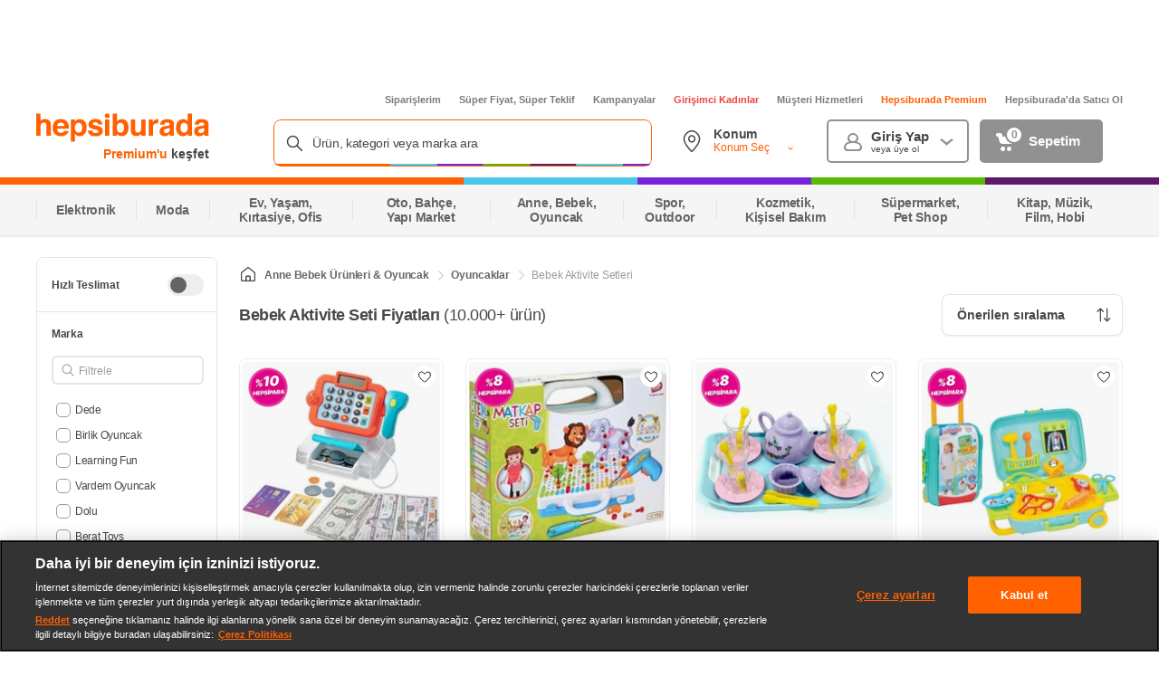

--- FILE ---
content_type: application/javascript
request_url: https://www.hepsiburada.com/m7X0_lKJBx/k8_VnG/yhNB/z3XibkLGVS0LNt/IzwKAQ/UgA/NQg4pEAwC
body_size: 168280
content:
(function(){if(typeof Array.prototype.entries!=='function'){Object.defineProperty(Array.prototype,'entries',{value:function(){var index=0;const array=this;return {next:function(){if(index<array.length){return {value:[index,array[index++]],done:false};}else{return {done:true};}},[Symbol.iterator]:function(){return this;}};},writable:true,configurable:true});}}());(function(){TL();K6f();ZIf();var fC=function(QG,ZW){return QG*ZW;};var t5=function(){return ["T:\":[\r]","*%[","m\vfH5Nw\'e)5~","\x07Z]48m","<;I","UJ%&\fE_y>(GJ\f","E\v","_\fB\nH03.","S","<<cN\f<W\x07G6\x3f,L","\nI2%=\bTP.aFJ\fY","M))Gf","#%M\t]L)L{x\nI","L_:DK","\x3fEJ^8]\x3f.:A","x\x40\nZ","Sl3\',[:AW-\x3fP]$B\n",",,\\0_]7)A]7S\n\x40$;i\f\\H5\x3fA","B::]ZL","WA","*T2(Q7\x40K3#[","I,JH\x3f","jIDR\b>\'_CH\x3f(","-S\nH#62,ZL\f^z\v\x07,\x40g9.*\\I=]Y8 PK\x40/ZC^89kaVUQQ.e","\'#&F6FU8)G"," ZH\t","I",")8F","\n\x40\na5\',L","\nG;.;G\tG](","3/","5)%M","RQ6","\x4058","YN\va\nP$\'N\r\n^","uoeV0(O","GWAK","1\n_\bO\':.ix\b\rT3\"","VL)CFr\nP","`2 E>\\J7-A","$I","","W\fA4>:",".5EJ","K\t\f"," ","G4 \x00X+Z_4-Y\\","t\\U\"P6\x3f&Z","\b<[^}(>Z]!BV59(=A\vpY6 ",";#6","31>\x3f,Z\f\\J","}W.%SFBK","F","FV","SNZI","$jy","I,JH\x3f\\[\rE\x00","N; \x40J","%(/X","0.=w_]7)A]","H\v\nO","W\x40%.\nG\nFJ()[L","OY","W/8P]7RL","\x00","U\tu\x40","ZV*9A{S","/A","K","4\',I1]L\x3f>CN\f","LUQ","C]6 \\K","4\x3f;Q","J1\"\'M\x00","_\x3f8c\x40\tS","VN\vCA","\x40\t","\"8,E\vV","H\vP","SM.$G","GJSA","*-F\\D","G\')&I","Ow/B%Ht}2gB2I~","L5A]\tQ\x3fE","E","R))","\n","V\x40\rZP","/\tg\b","\rE","CY=)m","BV\x3f4","3","nsOu6","EC_W\x3f9,=\x40",",PAL)","z1e","<THZV","9M","X\n\x40] ZN","))V]\v","&F\tFK\x3f(ZX","RB;\x3fI\b\rV","-)WD\t\v~\x409","()FJ","\x40[()PA","Oug\ffA8)>\x07&]{","G\nVA>#BA","r\t{","\x07","!=u/a56c(5}w\ng|4*`<|*+6)*LTP3&^C\rYU#>\x3f_I\bk~UIS\\Z","\n\x40","CF\rWA","FK\x3f>tHB/E\x07","g","H69RF\f","-\x40[_\x07H","/-sZ\f`V\x008%","sx;\x3fLA6BV89","\rYg%\b&L","!","0;<6]\\\x3f>P]","\vC]9%TC#Wg9\x3f","\x3fP]Us<.;","\x3f.*C7\f\\H\n>Z[Y\x07","F[\rS<A&>/,|PS3\"RjSP9","/\x3fG\x07","\r\f{\nJ\"\'(\\\r]n3)B\\%W\tH","!01X","c9h","* T[D","F\b","(!I9G","v4Z","_","-E]!bI","\fV\x3f;}NZV]M4$$X\fV\\dlnN_WT\b\n","\rI\t","W],%VJ\r_J\x07#\"&F","RJ","CQE","T9.","T;\"R","Kj","\b^G","R"," [%\nAY#","1","_\x07H6\'iK\fPPz-A[F","\fA\x0792*;\\RL%XJ\vWT","^",")%]","<K",">\'","]K","T#","- F\r\v[","\x3f&]\x07^W,)","K-;","{,2)-Z\rVJ9[XFA","Y)5[L","X\x40\fS&K*=I",")!","W","#."," N","","g:^"];};var fj=function Xk(CO,YF){'use strict';var c7=Xk;switch(CO){case E3:{DW.push(M7);throw new (AR[Dk()[p6(fl)](SX,Wj,Ar)])(CG(typeof VC()[s4(lC)],fW([],[][[]]))?VC()[s4(G4)](HL,RW):VC()[s4(Ak)](Wd,Ar));}break;case LZ:{DW.push(Hr);var dO=AR[S6()[LC(V4)](hX,SO,O4,Gl({}))][hG()[DX(D5)](Od,Hd,fl,Gl(Gl({})),HC,Il)]?Ak:gJ;var pj=AR[S6()[LC(V4)].apply(null,[hX,kW,O4,V7])][VC()[s4(pW)](OW,c4)]?Ak:gJ;var V0=AR[S6()[LC(V4)](hX,Ej,O4,Gl(Gl({})))][S6()[LC(W5)].apply(null,[ZK,bW,qj,VX])]?HJ[Ak]:gJ;var qJ=AR[S6()[LC(V4)].call(null,hX,AO,O4,WG)][VC()[s4(ZC)](mr,vr)]?Ak:gJ;var xl=AR[S6()[LC(V4)].call(null,hX,L5,O4,UX)][S6()[LC(C7)](Dr,Gl([]),Zl,hF)]?Ak:gJ;var Jd=AR[S6()[LC(V4)].call(null,hX,l7,O4,SO)][L0()[MW(R8)].apply(null,[r0,tO,sA])]?Ak:gJ;var CF=AR[S6()[LC(V4)].apply(null,[hX,Nr,O4,L5])][Er()[IO(v0)].call(null,Gd,O4,WF,N7)]?Ak:gJ;var jG=AR[S6()[LC(V4)](hX,V4,O4,Ar)][L0()[MW(vG)].call(null,F7,Ur,IV)]?Ak:gJ;var V6=AR[S6()[LC(V4)](hX,I5,O4,EO)][fX(typeof VC()[s4(MF)],fW([],[][[]]))?VC()[s4(Ak)].call(null,Vr,OO):VC()[s4(WG)].call(null,gW,XX)]?Ak:HJ[mO];var H6=AR[VC()[s4(H5)](SQ,Wj)][VC()[s4(wl)](nT,fr)].bind?Ak:gJ;var MG=AR[S6()[LC(V4)].call(null,hX,Gl({}),O4,kd)][S6()[LC(vW)](F1,BF,LO,fr)]?HJ[Ak]:gJ;var D0=AR[fX(typeof S6()[LC(Lk)],fW('',[][[]]))?S6()[LC(QX)](qj,O4,X7,Gl({})):S6()[LC(V4)].call(null,hX,Gl(Gl([])),O4,Ok)][hG()[DX(SO)](ZO,gG,fr,V4,Ld,pW)]?Ak:gJ;var r5;var T0;try{var H8=DW.length;var H0=Gl([]);r5=AR[S6()[LC(V4)].apply(null,[hX,WG,O4,nF])][CG(typeof Pd()[lr(WG)],fW('',[][[]]))?Pd()[lr(vW)](wd,l7):Pd()[lr(Gd)].call(null,b7,I7)]?Ak:gJ;}catch(nP){DW.splice(tF(H8,Ak),Infinity,Hr);r5=CT[m5()[LJ(Ar)](F0,bW,c4,MF,bW,XX)]();}try{var nd=DW.length;var Zr=Gl({});T0=AR[S6()[LC(V4)].apply(null,[hX,t4,O4,Y7])][Dk()[p6(YX)](GI,V7,vj)]?HJ[Ak]:gJ;}catch(AF){DW.splice(tF(nd,Ak),Infinity,Hr);T0=gJ;}var Nj;return Nj=fW(fW(fW(fW(fW(fW(fW(fW(fW(fW(fW(fW(fW(dO,E7(pj,Ak)),E7(V0,mO)),E7(qJ,bW)),E7(xl,l8)),E7(Jd,CT[CG(typeof Pd()[lr(v7)],fW('',[][[]]))?Pd()[lr(q5)](G6,WG):Pd()[lr(Gd)].call(null,rJ,hX)]())),E7(CF,CT[m5()[LJ(j8)].call(null,F0,bW,Fj,qj,Gl(Ak),GJ)]())),E7(jG,V4)),E7(r5,QX)),E7(T0,wl)),E7(V6,Gd)),E7(H6,EO)),E7(MG,CT[fX(typeof Dk()[p6(d4)],fW('',[][[]]))?Dk()[p6(bW)](sO,Gl([]),TG):Dk()[p6(Lk)](DI,WG,G5)]())),E7(D0,HJ[EC])),DW.pop(),Nj;}break;case Uz:{var mX=YF[Uz];var g4;DW.push(Zl);return g4=AR[Pd()[lr(V4)](lG,Hk)][fX(typeof Er()[IO(l8)],'undefined')?Er()[IO(p7)].apply(null,[s7,ZO,z8,k5]):Er()[IO(lO)](l8,Od,JW,dW)](mX)[Dk()[p6(XX)].call(null,cW,DG,sj)](function(NG){return mX[NG];})[gJ],DW.pop(),g4;}break;case kz:{var xr=YF[Uz];DW.push(kF);if(AR[VC()[s4(Ar)](LX,Ej)][CG(typeof Dk()[p6(c0)],'undefined')?Dk()[p6(rj)](dJ,qO,O5):Dk()[p6(bW)](QF,kk,K0)](xr)){var DJ;return DW.pop(),DJ=xr,DJ;}DW.pop();}break;case SZ:{var ll;DW.push(Tr);var Vj;var AW;for(ll=gJ;K7(ll,YF[S6()[LC(gJ)].call(null,IL,V7,W5,l7)]);ll+=Ak){AW=YF[ll];}Vj=AW[S6()[LC(b7)](ql,QX,lC,pr)]();if(AR[S6()[LC(V4)].call(null,rO,Gl(Gl([])),O4,Ak)].bmak[Er()[IO(Hd)].apply(null,[Ar,WG,tO,kF])][Vj]){AR[S6()[LC(V4)](rO,v0,O4,bW)].bmak[Er()[IO(Hd)](Ar,xO,tO,kF)][Vj].apply(AR[S6()[LC(V4)](rO,dX,O4,LO)].bmak[Er()[IO(Hd)](Ar,xO,tO,kF)],AW);}DW.pop();}break;case bA:{var El=YF[Uz];DW.push(BF);var Wl=El[Dk()[p6(XX)].apply(null,[gC,l7,sj])](function(mX){return Xk.apply(this,[Uz,arguments]);});var R7;return R7=Wl[VC()[s4(gG)](Ol,fl)](S6()[LC(lC)].apply(null,[gO,gF,IW,Tj])),DW.pop(),R7;}break;case RT:{var E5=YF[Uz];DW.push(U0);var RF=Pd()[lr(mO)](H3,n4);var RJ=L0()[MW(Fr)](O4,Fr,wH);var Gr=gJ;var S5=E5[L0()[MW(j7)](rj,OJ,pR)]();while(K7(Gr,S5[S6()[LC(gJ)](BP,SO,W5,N5)])){if(PG(RJ[VC()[s4(VX)](m3,Rk)](S5[Dk()[p6(p7)](ZZ,c4,W5)](Gr)),gJ)||PG(RJ[VC()[s4(VX)](m3,Rk)](S5[Dk()[p6(p7)](ZZ,EO,W5)](fW(Gr,HJ[Ak]))),HJ[mO])){RF+=Ak;}else{RF+=gJ;}Gr=fW(Gr,mO);}var S7;return DW.pop(),S7=RF,S7;}break;case ff:{var zO=YF[Uz];var R0=YF[jR];DW.push(tl);if(wJ(R0,null)||JX(R0,zO[S6()[LC(gJ)](NZ,Gl(Gl(gJ)),W5,UX)]))R0=zO[S6()[LC(gJ)].call(null,NZ,Ej,W5,dX)];for(var Ql=gJ,qW=new (AR[VC()[s4(Ar)](Kr,Ej)])(R0);K7(Ql,R0);Ql++)qW[Ql]=zO[Ql];var m6;return DW.pop(),m6=qW,m6;}break;case hZ:{DW.push(d5);var Ik=zC;var PC=fX(typeof Pd()[lr(Wk)],'undefined')?Pd()[lr(Gd)](kl,Bd):Pd()[lr(mO)](L,n4);for(var Pk=gJ;K7(Pk,Ik);Pk++){PC+=L0()[MW(j8)].call(null,Wk,pr,Cf);Ik++;}DW.pop();}break;case mz:{var n6=YF[Uz];var ld=YF[jR];DW.push(Hj);var PO=wJ(null,n6)?null:jX(fX(typeof Dk()[p6(nF)],'undefined')?Dk()[p6(bW)].call(null,gP,w4,GO):Dk()[p6(fr)].call(null,vR,Fl,c4),typeof AR[hG()[DX(gJ)](Gl(Gl(Ak)),BF,lO,G0,bt,gF)])&&n6[AR[hG()[DX(gJ)](xO,jt,lO,XX,bt,gF)][VC()[s4(JS)](kV,Lk)]]||n6[fX(typeof Dk()[p6(xO)],fW([],[][[]]))?Dk()[p6(bW)](HD,t9,pm):Dk()[p6(Fj)](pE,f9,Y7)];if(jX(null,PO)){var HS,Tg,pD,rt,EM=[],Un=Gl(gJ),Aq=Gl(Ak);try{var S9=DW.length;var N9=Gl([]);if(pD=(PO=PO.call(n6))[S6()[LC(L5)](nH,sj,XX,O4)],fX(gJ,ld)){if(CG(AR[Pd()[lr(V4)](MM,Hk)](PO),PO)){N9=Gl(Gl({}));return;}Un=Gl(Ak);}else for(;Gl(Un=(HS=pD.call(PO))[fX(typeof VC()[s4(Nr)],'undefined')?VC()[s4(Ak)](tM,IS):VC()[s4(L5)].apply(null,[Pv,fY])])&&(EM[Pd()[lr(l8)](QA,Gd)](HS[L0()[MW(EO)].apply(null,[Gl([]),kW,wY])]),CG(EM[S6()[LC(gJ)].apply(null,[Sc,Gl(gJ),W5,v0])],ld));Un=Gl(gJ));}catch(kS){Aq=Gl(gJ),Tg=kS;}finally{DW.splice(tF(S9,Ak),Infinity,Hj);try{var DU=DW.length;var Wm=Gl({});if(Gl(Un)&&jX(null,PO[VC()[s4(Wj)](BQ,p7)])&&(rt=PO[VC()[s4(Wj)].apply(null,[BQ,p7])](),CG(AR[CG(typeof Pd()[lr(Rk)],'undefined')?Pd()[lr(V4)](MM,Hk):Pd()[lr(Gd)].call(null,NM,Mb)](rt),rt))){Wm=Gl(Gl({}));return;}}finally{DW.splice(tF(DU,Ak),Infinity,Hj);if(Wm){DW.pop();}if(Aq)throw Tg;}if(N9){DW.pop();}}var Tq;return DW.pop(),Tq=EM,Tq;}DW.pop();}break;case Bw:{DW.push(nS);try{var Ct=DW.length;var fU=Gl({});var CE=fW(fW(fW(fW(fW(fW(fW(fW(fW(fW(fW(fW(fW(fW(fW(fW(fW(fW(fW(fW(fW(fW(fW(fW(AR[fX(typeof rv()[Rt(EC)],fW(Pd()[lr(mO)](fz,n4),[][[]]))?rv()[Rt(QX)](Ob,AE,Eh,Fq,Ej):rv()[Rt(fl)].apply(null,[Ch,YV,V4,I5,gG])](AR[CG(typeof Pd()[lr(G4)],fW('',[][[]]))?Pd()[lr(EC)](Yw,jv):Pd()[lr(Gd)].call(null,Nh,Gn)][m5()[LJ(G0)](zf,EO,r0,Gl([]),p7,R8)]),E7(AR[rv()[Rt(fl)](Ch,YV,V4,jt,fY)](AR[Pd()[lr(EC)](Yw,jv)][fX(typeof S6()[LC(AD)],fW('',[][[]]))?S6()[LC(QX)](l7,mO,wg,Gv):S6()[LC(rm)].apply(null,[Wc,VX,nD,MF])]),HJ[Ak])),E7(AR[fX(typeof rv()[Rt(wl)],fW([],[][[]]))?rv()[Rt(QX)](mY,Yx,JU,Ph,c0):rv()[Rt(fl)].apply(null,[Ch,YV,V4,IM,w4])](AR[fX(typeof Pd()[lr(sx)],fW([],[][[]]))?Pd()[lr(Gd)].apply(null,[BN,YE]):Pd()[lr(EC)](Yw,jv)][S6()[LC(jN)].apply(null,[QL,t4,NN,hn])]),mO)),E7(AR[rv()[Rt(fl)](Ch,YV,V4,Gl({}),QY)](AR[CG(typeof Pd()[lr(lt)],fW('',[][[]]))?Pd()[lr(EC)].call(null,Yw,jv):Pd()[lr(Gd)](YM,bm)][Pd()[lr(G5)](CH,GJ)]),HJ[l8])),E7(AR[rv()[Rt(fl)](Ch,YV,V4,l7,UX)](AR[VC()[s4(EO)].call(null,HR,Ok)][CG(typeof VC()[s4(XX)],'undefined')?VC()[s4(xt)](E,zY):VC()[s4(Ak)](Tb,Kt)]),l8)),E7(AR[CG(typeof rv()[Rt(Gv)],fW(Pd()[lr(mO)](fz,n4),[][[]]))?rv()[Rt(fl)](Ch,YV,V4,Gv,QX):rv()[Rt(QX)].apply(null,[JY,Lk,BN,Ph,wl])](AR[fX(typeof Pd()[lr(n4)],fW('',[][[]]))?Pd()[lr(Gd)](h8,Sm):Pd()[lr(EC)].apply(null,[Yw,jv])][CG(typeof VC()[s4(Fq)],fW([],[][[]]))?VC()[s4(MS)](rw,kg):VC()[s4(Ak)](lv,zm)]),p7)),E7(AR[rv()[Rt(fl)](Ch,YV,V4,Ar,v0)](AR[Pd()[lr(EC)](Yw,jv)][z9()[qq(jv)](Xp,l7,bE,sf,gF)]),lO)),E7(AR[rv()[Rt(fl)](Ch,YV,V4,hF,fr)](AR[CG(typeof Pd()[lr(Nr)],fW([],[][[]]))?Pd()[lr(EC)](Yw,jv):Pd()[lr(Gd)](TS,kn)][Dk()[p6(On)](I1,Gl([]),sx)]),V4)),E7(AR[rv()[Rt(fl)](Ch,YV,V4,jv,fY)](AR[Pd()[lr(EC)](Yw,jv)][L0()[MW(c0)].call(null,fl,Mq,Q1)]),HJ[fr])),E7(AR[rv()[Rt(fl)](Ch,YV,V4,Y7,fl)](AR[fX(typeof Pd()[lr(hn)],fW('',[][[]]))?Pd()[lr(Gd)].call(null,lC,sU):Pd()[lr(EC)](Yw,jv)][L0()[MW(n4)](Gl(Ak),t9,qc)]),wl)),E7(AR[rv()[Rt(fl)].call(null,Ch,YV,V4,Nr,lO)](AR[Pd()[lr(EC)](Yw,jv)][Pd()[lr(pW)].call(null,NI,kk)]),Gd)),E7(AR[fX(typeof rv()[Rt(G0)],fW(fX(typeof Pd()[lr(Ak)],'undefined')?Pd()[lr(Gd)].call(null,g9,b8):Pd()[lr(mO)].apply(null,[fz,n4]),[][[]]))?rv()[Rt(QX)].apply(null,[WE,SS,hn,Gl({}),jv]):rv()[Rt(fl)](Ch,YV,V4,rj,jv)](AR[Pd()[lr(EC)](Yw,jv)][VC()[s4(d4)](Lf,dM)]),EO)),E7(AR[CG(typeof rv()[Rt(Ar)],fW([],[][[]]))?rv()[Rt(fl)](Ch,YV,V4,Gl(Gl(Ak)),Wk):rv()[Rt(QX)](zb,mx,Vg,kk,Gd)](AR[Pd()[lr(EC)](Yw,jv)][VC()[s4(kg)](W3,Kv)]),fr)),E7(AR[rv()[Rt(fl)](Ch,YV,V4,VX,fl)](AR[CG(typeof Pd()[lr(Gd)],fW('',[][[]]))?Pd()[lr(EC)](Yw,jv):Pd()[lr(Gd)](FS,SY)][Dk()[p6(pW)](rR,bW,Jg)]),Ar)),E7(AR[rv()[Rt(fl)](Ch,YV,V4,lO,Nr)](AR[Pd()[lr(EC)](Yw,jv)][L0()[MW(g8)](v0,Th,WZ)]),NN)),E7(AR[rv()[Rt(fl)](Ch,YV,V4,gG,v0)](AR[Pd()[lr(EC)](Yw,jv)][L0()[MW(b7)](qj,mO,IV)]),IM)),E7(AR[rv()[Rt(fl)].call(null,Ch,YV,V4,Gl(Gl([])),L5)](AR[Pd()[lr(EC)](Yw,jv)][S6()[LC(Zl)](bQ,lO,c9,l7)]),CT[S6()[LC(Y8)](P1,ME,pr,Gl({}))]())),E7(AR[rv()[Rt(fl)].apply(null,[Ch,YV,V4,Ph,hn])](AR[Pd()[lr(EC)](Yw,jv)][z9()[qq(kd)].call(null,IM,DG,gJ,J,BF)]),Xp)),E7(AR[rv()[Rt(fl)].call(null,Ch,YV,V4,nF,O4)](AR[fX(typeof Pd()[lr(v0)],fW([],[][[]]))?Pd()[lr(Gd)].call(null,sD,ZS):Pd()[lr(EC)](Yw,jv)][VC()[s4(mN)](RH,EC)]),HJ[Y7])),E7(AR[rv()[Rt(fl)](Ch,YV,V4,O4,v0)](AR[Pd()[lr(EC)](Yw,jv)][Dk()[p6(sx)].call(null,Y3,SO,pq)]),gF)),E7(AR[CG(typeof rv()[Rt(G0)],fW([],[][[]]))?rv()[Rt(fl)](Ch,YV,V4,Gl(Gl({})),jv):rv()[Rt(QX)](jh,lg,lG,Gl(Gl([])),Xp)](AR[Pd()[lr(EC)](Yw,jv)][Dk()[p6(Vq)].apply(null,[fw,XX,Sq])]),gG)),E7(AR[CG(typeof rv()[Rt(w4)],'undefined')?rv()[Rt(fl)].apply(null,[Ch,YV,V4,Gd,EC]):rv()[Rt(QX)](SX,Ob,Xx,I5,DG)](AR[Pd()[lr(EC)].apply(null,[Yw,jv])][VC()[s4(N8)](sH,Nr)]),D5)),E7(AR[rv()[Rt(fl)].apply(null,[Ch,YV,V4,Gl(Gl([])),N5])](AR[Pd()[lr(EC)](Yw,jv)][S6()[LC(O5)](IK,bW,DG,xE)]),V7)),E7(AR[CG(typeof rv()[Rt(Gv)],fW(Pd()[lr(mO)].apply(null,[fz,n4]),[][[]]))?rv()[Rt(fl)].apply(null,[Ch,YV,V4,mO,Ok]):rv()[Rt(QX)].call(null,gW,RU,Px,LO,Od)](AR[z9()[qq(l8)].apply(null,[lO,Gl(gJ),jN,ST,f9])][L0()[MW(lO)].call(null,fr,nF,ZH)]),HJ[Gn])),E7(AR[rv()[Rt(fl)](Ch,YV,V4,MF,ZO)](AR[CG(typeof VC()[s4(Fj)],fW('',[][[]]))?VC()[s4(EO)].apply(null,[HR,Ok]):VC()[s4(Ak)].apply(null,[rh,Pb])][VC()[s4(rN)](wc,Rm)]),bD));var nq;return DW.pop(),nq=CE,nq;}catch(Dq){DW.splice(tF(Ct,Ak),Infinity,nS);var Zg;return DW.pop(),Zg=gJ,Zg;}DW.pop();}break;case jR:{var Mt=YF[Uz];DW.push(pE);if(fX([VC()[s4(O4)](IA,Th),Er()[IO(jv)].call(null,QX,Y7,Yv,gP),S6()[LC(nE)](Cb,Gl(Gl(gJ)),Rm,Xp)][VC()[s4(VX)].call(null,Ef,Rk)](Mt[CG(typeof m5()[LJ(f9)],fW([],[][[]]))?m5()[LJ(gF)](Sx,lO,hn,gG,Dv,Rk):m5()[LJ(Ak)](Rn,Pb,kW,Xp,G0,dX)][VC()[s4(c4)](UH,xt)]),qm(Ak))){DW.pop();return;}AR[VC()[s4(Th)].apply(null,[jw,UX])](function(){var Ah=Gl({});DW.push(IN);try{var WS=DW.length;var OS=Gl({});if(Gl(Ah)&&Mt[m5()[LJ(gF)](Fh,lO,L5,Gl(Gl(Ak)),r0,Rk)]&&(Mt[m5()[LJ(gF)](Fh,lO,sj,f9,UX,Rk)][VC()[s4(YD)](ct,bD)](S6()[LC(YD)].apply(null,[jb,gF,vr,fr]))||Mt[CG(typeof m5()[LJ(l8)],fW([],[][[]]))?m5()[LJ(gF)].call(null,Fh,lO,v0,v0,gJ,Rk):m5()[LJ(Ak)](hm,Kx,fY,vj,Gl(Gl(gJ)),hx)][VC()[s4(YD)](ct,bD)](CG(typeof VC()[s4(v0)],'undefined')?VC()[s4(Jg)](jD,L5):VC()[s4(Ak)](tS,mS)))){Ah=Gl(Gl(jR));}}catch(fS){DW.splice(tF(WS,Ak),Infinity,IN);Mt[m5()[LJ(gF)](Fh,lO,Ar,MF,Od,Rk)][Pd()[lr(Mq)].call(null,km,dE)](new (AR[CG(typeof VC()[s4(vr)],fW([],[][[]]))?VC()[s4(dE)](lD,YX):VC()[s4(Ak)].call(null,mp,Ub)])(fX(typeof Dk()[p6(MF)],fW([],[][[]]))?Dk()[p6(bW)](dY,Gl(Gl([])),kN):Dk()[p6(H5)](vc,rj,Vq),h9(sT,[Dk()[p6(OJ)].call(null,km,Kp,v0),Gl(Uz),z9()[qq(V7)](Gd,JS,NN,gm,N5),Gl(Gl(Uz)),Pd()[lr(nE)](BI,W5),Gl(Gl({}))])));}if(Gl(Ah)&&fX(Mt[Dk()[p6(vr)](LE,Ok,Fq)],CG(typeof S6()[LC(Fl)],fW('',[][[]]))?S6()[LC(Wb)](ER,gF,gG,hn):S6()[LC(QX)](FY,Ok,xn,wl))){Ah=Gl(Gl([]));}if(Ah){Mt[m5()[LJ(gF)].apply(null,[Fh,lO,lC,Od,Gl(Gl([])),Rk])][Pd()[lr(Mq)](km,dE)](new (AR[fX(typeof VC()[s4(Fq)],'undefined')?VC()[s4(Ak)](M8,cN):VC()[s4(dE)].apply(null,[lD,YX])])(Dk()[p6(q5)](NU,lC,Rm),h9(sT,[Dk()[p6(OJ)](km,lt,v0),Gl(Gl(jR)),z9()[qq(V7)].call(null,Gd,Fl,NN,gm,Gd),Gl({}),fX(typeof Pd()[lr(F7)],fW([],[][[]]))?Pd()[lr(Gd)].call(null,bm,cW):Pd()[lr(nE)].call(null,BI,W5),Gl(Gl(jR))])));}DW.pop();},CT[m5()[LJ(Ar)].apply(null,[dq,bW,qj,UX,wl,XX])]());DW.pop();}break;case sT:{DW.push(vv);AR[fX(typeof VC()[s4(BD)],'undefined')?VC()[s4(Ak)].apply(null,[kh,Sq]):VC()[s4(Th)].apply(null,[Dc,UX])](function(){return Xk.apply(this,[hZ,arguments]);},ND);DW.pop();}break;case kZ:{DW.push(NM);AR[L0()[MW(V4)].call(null,DG,pq,N4)][hG()[DX(D5)].apply(null,[Gl(Gl({})),mO,fl,EC,Vn,Il])](Pd()[lr(Ph)].apply(null,[C0,IM]),function(Mt){return Xk.apply(this,[jR,arguments]);});DW.pop();}break;}};var XE=function(){O9=["\x6c\x65\x6e\x67\x74\x68","\x41\x72\x72\x61\x79","\x63\x6f\x6e\x73\x74\x72\x75\x63\x74\x6f\x72","\x6e\x75\x6d\x62\x65\x72"];};var cD=function(){var kp;if(typeof AR["window"]["XMLHttpRequest"]!=='undefined'){kp=new (AR["window"]["XMLHttpRequest"])();}else if(typeof AR["window"]["XDomainRequest"]!=='undefined'){kp=new (AR["window"]["XDomainRequest"])();kp["onload"]=function(){this["readyState"]=4;if(this["onreadystatechange"] instanceof AR["Function"])this["onreadystatechange"]();};}else{kp=new (AR["window"]["ActiveXObject"])('Microsoft.XMLHTTP');}if(typeof kp["withCredentials"]!=='undefined'){kp["withCredentials"]=true;}return kp;};var wx=function(){return ["\x6c\x65\x6e\x67\x74\x68","\x41\x72\x72\x61\x79","\x63\x6f\x6e\x73\x74\x72\x75\x63\x74\x6f\x72","\x6e\x75\x6d\x62\x65\x72"];};var CG=function(lE,FD){return lE!==FD;};var jX=function(sp,Sb){return sp!=Sb;};var WY=function(){return Bt.apply(this,[LK,arguments]);};var Qp=function(qh){if(AR["document"]["cookie"]){try{var Tm=""["concat"](qh,"=");var Yq=AR["document"]["cookie"]["split"]('; ');for(var Zv=0;Zv<Yq["length"];Zv++){var Mn=Yq[Zv];if(Mn["indexOf"](Tm)===0){var gn=Mn["substring"](Tm["length"],Mn["length"]);if(gn["indexOf"]('~')!==-1||AR["decodeURIComponent"](gn)["indexOf"]('~')!==-1){return gn;}}}}catch(CS){return false;}}return false;};var Ep=function(){Qt=["-XEV=","<-","R9>(","0\x3f\"M","\x3f\n\x00 9","5!\x3f","t","(9S!X\vJ","\nS\rU","P(C\x07>j\r\x07",":T","_","\x07P","\b>",".","\b5>\"",".D\nW:B=","B_\tRwr","Y\r#I6\"*%","\x07,\'2*L3^%+U\t","\x07+.\bL0O>X","<H","ZB1\"","\rBE,\r\n: *$A%KHEK(","=!\r3!/$P3","\x40","\bE","+WWT","E","C5#\f( &","REO:)","\'","L","\x3f\";P4K\f:","\n</9\rM","\f<\r#\x40","-\b","I78",")*/4B-O","J.D8vB","=/N\fh4<71,\x3f\b","K=8","Q9Z%","$OHZ%R1#","5>$","d,\vr#;r(2c\b\x3f.$ 8d\f","*&3Q)I hZ\x07N,","/\n 8A,O","B= \x00 ","/&\x3f\x3fM","I*!","\rL7U","8gO","3!$4I%C\t\n","h","EL","%|$X\b<D!SJ--","-Zx.K#W\r^UCl\x07","%,\x3f","I6*\f\"$8%\rL2N","DC*","u>9DXK\x079\v5;3","fC\t\n\f","G4/\x00 \r","\\<","R\rEb98","7.7Z3^\x00>D\vW\x07C","h\bW\tB$\x001.$\x3fQ2E","3_\'H","","B","%\t(\b $#I#W\r","I\t\fS7I*\'","\ry<%\t","E\t\x07y\"O*8","^V+v","Uh|I","\x3fD\x07","\r&[ph<","GZ>","\tRZu)O/S","NN*DM","\f7)\"\b","RYK","/-","\x40+","p",")0\b","&","6\x3f$F4","9I\t\fS7I*\'()\"8f2X8","\t-7","\x07+\x3f$","=9\x40%3","\t5\x07\'.v*O5ML#O","%D\'DT","y\x07<7\"1Wu#O\fX\x3fy","%&\t","V7\x3f8\x00$","M!G","`","VL","\t>UDX",",%\"Q5Z","5-Q!\x3f>\x40wV:YA","7O-M",";#\f\r1.2","4I","\tUN{^\x07&*%)1\x07Z#2l^","/\x3f9\bB\'O0\x3fNe\x07H9 ","`G>I\x07","7KO\x3fM",">P]S\x07S_","B5G.))$\'","\".\"\x3fO%G$U<O9K=","4","\'7\tWZ\vTFR\f","4Y","3\fF.^","\x001*5f6O>","=7*\"Q_)UX","%Q\r","*/3/q\ti\'Q\x07S","\t\b\x00.\x073","\nXV<r","\b\x07)\x3fN%","T-"," 9$Q","O4)=\x00;W","/\x3f\tS!^\"dX","3 (\"","C68","&C\r/","I\'Q\x07\rS","$G,)","5J%D","O)I\n",":^1!A$\':ZP4K!L\x40C /!","2)=3\bO)M\t>8CMo6","U","/3W!~\b\'D\nW","9s%O\tNSO7\"","3^8\x40","+\x07\x3fF","\x07&\x3f\x3f\fFS/","$\x003","D\rC$\b\f0&","\x00!","X\x3fD5c-5*$N33Q\rC",".F8^$$B\x07S","u]rKI/1oX3]E;qShMf(fy:b}EVoB<","5M4O>vR","OZ","\x40ZG,%N$=7\t\x402C>","#K)I$U","E\x3fG(>,&\x3f","6\x3f3O4B1&TX:H1<\x00,$8","\n\b$\x3f9\b","#I","\tP4","#","E","\n0(\"","t\"[","-D<WC*5","","R78+!\r.7\np)P"];};var UE=function(cn){if(cn===undefined||cn==null){return 0;}var n8=cn["toLowerCase"]()["replace"](/[^0-9]+/gi,'');return n8["length"];};var Xt=function(){return Oh.apply(this,[PV,arguments]);};var fW=function(Nm,gM){return Nm+gM;};var pv=function(Ap){if(Ap==null)return -1;try{var qb=0;for(var Tn=0;Tn<Ap["length"];Tn++){var KS=Ap["charCodeAt"](Tn);if(KS<128){qb=qb+KS;}}return qb;}catch(ZM){return -2;}};var zv=function(){return AR["Math"]["floor"](AR["Math"]["random"]()*100000+10000);};var wJ=function(vS,pN){return vS==pN;};var Hv=function(){return Bt.apply(this,[sz,arguments]);};var fX=function(bv,Hq){return bv===Hq;};var Qg=function(){KN=["\x61\x70\x70\x6c\x79","\x66\x72\x6f\x6d\x43\x68\x61\x72\x43\x6f\x64\x65","\x53\x74\x72\x69\x6e\x67","\x63\x68\x61\x72\x43\x6f\x64\x65\x41\x74"];};var dv=function(){return AR["window"]["navigator"]["userAgent"]["replace"](/\\|"/g,'');};var mh=function(){vM=["\x6c\x65\x6e\x67\x74\x68","\x41\x72\x72\x61\x79","\x63\x6f\x6e\x73\x74\x72\x75\x63\x74\x6f\x72","\x6e\x75\x6d\x62\x65\x72"];};var tY=function(wp,qp){return wp instanceof qp;};var gE=function(pS){var C9=pS%4;if(C9===2)C9=3;var rq=42+C9;var Mv;if(rq===42){Mv=function tv(vE,Ln){return vE*Ln;};}else if(rq===43){Mv=function Nx(tq,rM){return tq+rM;};}else{Mv=function rE(hq,vq){return hq-vq;};}return Mv;};var K7=function(Rp,Sn){return Rp<Sn;};var ZY=function(wh){var DN=1;var n9=[];var fv=AR["Math"]["sqrt"](wh);while(DN<=fv&&n9["length"]<6){if(wh%DN===0){if(wh/DN===DN){n9["push"](DN);}else{n9["push"](DN,wh/DN);}}DN=DN+1;}return n9;};var E9=function(jp){var rS=0;for(var TU=0;TU<jp["length"];TU++){rS=rS+jp["charCodeAt"](TU);}return rS;};var Eb=function(){jx=["$B\b\f\n*-\t\\1)MXZX\'aD11E\t","-VW","G\x3f B)o\b#"," \x40\rU>3-N!","W\v#","P\r\b\'7B","71e","T\f"," /","4b\x07","G<1`\rO+),G;&mK\v2","1I","\bI\f)5[","G\b;(M"," ","(M4N\n.K\b!","\fU","A\ro\b#2","/~+\x3f\nF\r\'\"s_\f\n#3}4*","X\b\f","-X\vFW","\n\'/F\x07\x07e\"","H\x00/-K1-M\b\x07","Mgv","&&D",";37I!\nI\b4D ","7",".-Q","\\\f\f.L*1","36_\x07","#! B","\\\fk\b$V\f M\n^",")P\x077e|\"&Xm\x001$P","2%","-","6%G","0BT\x07","C\bR\n","\t\t&*J\f","/Z\"aC\b7(\\\x40\fTI\v63G\tr+C\bMO\f\n\'#N\r\\;+_X\fVL\bLH !I\x40\fTI#aK $N\nT\x07(lC3<\f\t^\n\f5aO&eD\x07\bX[=)I\b\f)3\x40Ur(I\b_G","P\x00","3&O\fI\b\f/.L!1)Y\t\\.\n\'7K",".$C\f","6I\b:^\b)/","K","V\x07, ,AM\fX+4Q\\  X\bX63K&,Z\x40Z\r#o","L","$","\'\'Z\f;3I\x3fM\b3 V\r","OW","\" ^\x00\nV\b%$","_\b","y7.","\x07","\x3fT*$- 1DF0NU//","\v*(A\r","M\v\t\x3f B","##I\b X!^\"2","7^\x07","5C","\x3f\'W\b\v2C ^\t\r\bO","2I","O\f","\x40","\x3f\'C\n","x55P&*^","9K#C9 7C","8","]\n A\x00","\"7CT","12N","O\x003$","44L\x3f "," v%025R:#0I","\n,%","=-\bB","_#","5$V<\x3f C","73I","","iII>5P\t&,B\x40Y\r5\"C=+\f\rHG","^\r6",".$C","\f.3M","X\v","47","S,!F_/rs]R\n","6 \x40\"","/","&","r:\bM\b^","$2)","//V\rh&C\x07\v^\x40","\v *A","Z$N\r;0A","HPTF=\'W&,C\b\x40\fQ=3G\t +\f]Z]%5K\x07px\b^f[=)\n\x40B\vB)-\x00UA&<\\:+#MR;1I\fTG 4L\v\b;*BNQ\x4024P\\&<\\|\'W&,C\bH\f\n#5Wr1\n\x40BN\x072(M^oxXTX8O\n>c\nNT\x07\v23W\v\b=7[]+B)-N\bsx5Yh1P\x07\b=1UG+#M^h1U]I\f;mV\x40{8JO\x00(aP\x40U)gYXH\n/\"VJG xJO\x00(i\v71YX^C0 PHo>QJEt\v#\"VF\f *X\tK\fT)|LF36c(I\b#3VP;xc\nXV\"$D7^\tI:=D11E\tPOE\nj$\v\b\t7q[VM\b3$_DogJO\x00(cU\b+5I\tXh$.NW/+(N\t\fB\x40T3|CF& ^\x07Idb\b77M\nE{ \f\t++O/I\b\f)3^^MX \f#3C g\x00\n]5P5M)82.q;+K2R3/A=+\f\x00H\fT#hY&0^\b\x407Y%5\f\f4,B0\nT45[\x40\b~7\x00W|$\r\'(IW\fBgq\v<#E\nZ\v#{XP%7EW\fBgq_AP&^;\fI iYPpgO\nn5\vo#Y\b\fRn5P7lW\fNf5y!o Q\rU\n\f/.LHz1\x00L\x07Q=7C\\=x^\x40F\n\n)5M\" \f\vO\b%$M\\$z^\\TZT7$+G\v\b|&^\f^Ah1P\x07\b=1UQE($UHz+P;%R\n#5Wr,\x07LZd\x000.I\r^~>Z\x07\f\r^S4n5\rP\'lQOLF\r(\"V<eDNTIEo:V)7I\nU\f\x3f1GR^<*^\vE4&R1$\x40\nH\n\fQ;<A\t\b1-II\f\f33L\b+5I\\B\fS1c\t5X^G4 RUi3M\x40\b}\'W&,C\b\x40\x40;\'W&,C\b\x40\x40;\'W&,C\b\x40\x40;7C\\5xW[T3m\n\t<&X\x404$V<eX\t\vF\x40Q}7C\\\x3fxc\nXV!$V8=1C\b^&j6Zt(\vH62%oh\vS\vtc[G]EUO^)oA\t>m[JQOP!|UAG$$^FE_G\b4.V\x07\b+5I[VK2.V\f7xc\nXV%3G\t\b7mKO[N\x072(M\\mXO#\x07>5\x00D^&-^\tZK\n#5Wp\x00\n~\b.i\n\t<&XQ=\'\nP i\x00X)/\nU)7I\nUI\f.(QF#;+Z\t\vT2h_AU/l\rU\n\f/.LHz7\x00I]%5K\x07r+LT%hY e\x40[\bPI2mPD{~E\x00HZO\n)6\x00IAo)\b^\x400 PHo)\x07E oT\t\' \fNf2N^=\'F\fTE2iQAZt*WA\vjc}7%$EBQ\fV4$Q\x07$ N\'d\b\'(VAR&-I\bHP]%5K\x07z1P\x07>5\x00D\b~0\x00IEP 4L\v\b;*BNQ\x40\x07Pd5J%g\x00L\r\nQ;h\vR|7IM\fP5h\f7+N\rU\n\f/.L\x40\b{>JHW{5T4lQOLP]%5K\x07z1O\n(aL\x40^&-^\tZT3mAA{lQH\b\n!h_ eM]\tPO5m\x007<3C\rZ\'-W\rF40BT\x07P2mPA\x0740BT\x07X)i\v71YXU\ff$\n\x40\'+O\tUAj.\vz1\x00LQ;h\v71YXZTy \f7+\tLSnh_U/#Y\b\fRf\r\nP iIOZX(|\x00\t!5I\b_:\f\'3VJG  X\r(\"V<mCJ\tQ\x40\x00ncG10XTE{/\v *[FLI=43MTpI\b\nZ4aK\\3)^BI\n3/L5g]\tK),R& HD]E\x07Q=(D\x40^&-^\tZTE)hV\x00=2\f[\n^\r4/Y>0I\\R\rXvmF\x077\rV]\nn$\f&-C]\fV\'3EUi~II{$\f\f> K\x07\x00\x00n \v\n37\f]\'\bT#hz0\tE{|RA=+X\r^R\n#5Wr0Q\tK#9VJAoxIH\rO\"hGF7+X[Vd(5\rR37K]H\fX/\'\nJ\b:7CBETh,G=!\tK\v32R\r6 H5IZ{|U&-^\tXUTZ%.O71IBT^G4&\rR6,_\fX=>\"G\b;*BNVZo<G7g^\rI\x07Z{|\rR\x3f XOh \x40\t\"1DO\n(c\rR37KO[K>$A\b;+KD[ZX%|J\x40\b~7\x00ICRPd/M3)[]EXG\f\x3f1GA\x07;#\b]\r($J=(\\\n\f^\rZ|cQ\" Bb\x00*%\x00D|$^]EQ%.L<0I]O\n(:T\t\' NIT\".L\rF7kH\tFZ2)P\x07\vpx[VO\b#g\x40ogO\t\r\bW\f\f#%\x00D|(I\b_TZ2)P\x07\vpiIH\n\\Th PU/8Q\x00X)/7T&i^OZX#|PF71D\tTUT\fh(V\r31C;fR iT\x076e[]EU\x40\n#5Wr7^2$\t>)\x00DId|UtcXH\t\f^2.PF71Y^A\nh,G=!DO\n(cR37K[R\rXvm}\x40\b~7JB\fS1cUA kAT\rQ:=\x00&0^\bBYT`g\nR\x3f XK\f.3M^~7\x07\x071av\f7\x00^\nK,.$\b77M\n\r#2&e\\R\rf O^y \x07DGXV\f\f..FJU{i\\]II{)\nP&kE\nZ4mPF \"]\tK\f.3M^ox\tN\fBo3G\t +\fN^)%J\b:7CBTIG4&\x07R37KJV_\f#&Co+Y\n\fTKR\'3A=kM\x07CI\f\f33LHm,^VP4VF76Y\n6Z|KF\n3)YL\n\x07>5R< T,XEZ4$V<g\r[]\n2)M\fZtm^H\rO\"|\x00*1JVZ{7MruJV_\f#&Co+Y\n\fTK\x40B/{\nR\x3f XK\f.3M^~7\x07\x071av\f7\x00^\nK2$P\t\b=7\f\vN\ff(QH=1\f\x07XT\v#\"VJU~7^2$\t>)\x00I]%5K\x07r\nIM\b\nf3\b <`\tBO2H<Y\\;+\fF^V% V\v*O[#\n4Qjsr1\n\x40H\n( N*O[#\t4T4oC\b77`\tEO2Kh;6~\x07\f4(GR\"0_H\n3/A=+\f5H\f\'3A&kO\t\r\bW\f\f/.L\x00)8N\fB{cL\x07\x3f$\x40DL^2$R37KJVX6-G=+N\x072(M\\8mXO\fS\x00\vh5P9<1^\v223[$1OKmVF=7i\x07&T2)KU~1DVI\f\v#5\nIL{8JO\x00(al\x40\b{>E\x00H\f\'3A&Y;[]A\no3G\t +\fNZn5\vS4m\x00X)/\x00UA&<\\V($ZU  XC/\'\nI!\vM(H\f(&V\x00U{>Z\x07X^TUwmLU\'+O\tUI\nnhY mMK\x07V*$L\b:~PTG\'-N\x40\b~ OO\n(aPF\n3)Y]\f`\f%j3\f\f< GQTIR\n#5Wr7N\fE0.K\f\\bi^HU\fEgqi7I\nUIh/G\bo+QO\n(:L\r&mN\x072(M\\mO\n(:T\t\' _IHj%Mhd\n^\r4/R\"7C\fB{%T0iH\n3\"V\x07piWN\fB\"mA\x074,KY|`U~,LZX55P&*^DLM\b3$P1*B\x00\tN$-GR]b8JV_\x00\v6-C23(I[P_Ejce\r77M\n}%5K\x07pl\x00NH.($P\t\b=7jO\x00(|D11E\tPO\x400 PHogJO\x00(cU\b+5I\tXOO^2oA\x07!1^\fTC4$V<d\rF^E{|[\x00pI\b\nZ4\x07W&,C\bBETP4oF\")M.V\f:3\f\x3f OT^G\'3IU\'+O\tUA\fo:P\r\b\'7BF/Q\f2oQ\r\b7C\fB\t\'\'8 ON\v^(4.V\x07\b+5I)POEo{\nR\r\\\fT6\'{%T&i\x40JB\x3f^\x074 V\x070BT\x07ZohR\"7C\fB{\x4011Zn#\vD\b/iIHI\b\b{\'W&,C\bH\f\n#5W)s\x07RB2<_D9z=O\f\x3f1GAP4mTH\nT28R\rP1i\x00X)/\nA\x07  X/2_AU~ \'U\n12$P\t\b=7L\b\v\x3f/AU\'+O\tUA\fj3P=iEOT\x00fqUA;c\nN\tEk+(Q\rUi3M\x40\x071aZ\x40z1\x00LQj(\vS71YX^G5G $X\t>N\x072(MT l\x07Z\x07>5\nAR&-I\bHP]%5K\x07z1O\n(aVF=+IYVM\b3$\tR< THQF\x40Q;mg\x40{iJNTWEZ$L\r31CBQP$mWDT40BT\x07Po:P\r\b\'7BFRohT0i+O(&\x00DT40BT\x07Po:P\r\b\'7BD;Y%5/< ^\x07I4Z;h\vD|.IE]%5K\x07z1II\n{\x4011IT^T#zD\x07z3M\x40\x00f3\v\rR\"0_HR\n#5Wr ^\v#i\vD\'+O\tUI\fnhY mN^\x072)A\x07$$^FE^G\b)1\nAG;#\b\x40UI\no3G\t +\fNZ\r#|LD\b|!C\bEXT2<P\r\b\'7BFV_#|XP&8QJVM\b3$QU2~/O\f\x3f1GU\x071*B\nN\n\f)3P  _B]%5K\x07z1\t/2\f73VL\fS\x00\vh/G\bou\x00\bHG\v#/VU\b:,_H\x3f\v^\x07\f{7Mru\x00\bHG)/GU]ciX\t\v\r*$E\t\b7xB\f/2\f&-C]ZU\f\x002c;6\x07/%XP&-EN\fI=(5P!kJ\t=Z\nn\vD]&lJ\tPM\b\nf3r1DQZ{|R1-M!\fYQ`gMF3)\x40NRT4hN];6b\x07.PV5-K\vztOF^/2y!o3CX\v\x40j2V\x07\fh#Y\b\fRnhY;6^TYvzT\tr1\bHG\f48g\b ,I;HfG),R&,C\b[]AZ2)P\x07\vpx[VO\b#hV\x00=2\fNIC4$V<eX\t\v\'-_D;6\\\x07S,\x00%$R=+\x00X)/\nU),JNRV\".L\rU&-^\tXOR\'3A&-E[N\x072(M\\7mIJQ\x4024P\\3kXK\f.3M^~$\x07T4oL\r&xIJ^A\nh,G=!DCZj3\f\t5xZ\t\tYQj`4*^NII{5J|1^%O#2\f<\"XMI\x00\x07F{qEQ<lW\n\x00E2)KR&7U#\fI\x005L5P3xEHV#5K\x07i,JNB\nT\fd|U|1^,X\x40\n#5Wr D_KQ}(D\x40|1^,XUE2)KR\"7IIM\b\nf4\x07R1$\x40\nHK\'5A\x000=&OLV% NT;i\x00\tZ\x3f\rM\v^{~E\x00H\rOo:KT&-EN\bI\fz(\f\v&&D*24P\\7mEHO\n\n.AD]blPO5oR$yEHU\b*8n\x07{7I\nUIn(\f<$\x40\n4T\nQ;$Nr,JNQ\x40\x00n5J|5^DRG\'5A\x000=&\fNf$\nR1$X\b4T\nTgq\v>6I\tHo5J%eBX~\n)3\nJ\b <\fO\f#/VH\v;1D\t\f\n2\"JH eJWdhz1DVK0}KF;+M\n\fwo3G\t +\fH( N*OOFT\'#P\f&JO\x00(iVD{>J\tPM\b\nf$;6~\x07\f4(GR> BXC#XGhIOZX(|V\x00!kX=U\n/$Q3~E\x00H\n\x3f\rM\v\x40o1DVK0g\x07R1$\x40\nHK//C+\tCBQO\f.(QF\f  ZZV]\x00\'-N0=&II{/\n7$GOPd#P\r9g[]\fGZ%.L<0ID]EQ`gKF\b <`\tD^`3U|#E\bW4)\"NT;xB\fR\'3\tA;zEHV#5K\x07h>Q]O\n(aCF\b+5I[TZG4&P;z\bHG#5J\x07ogB\fE\f.(QF7=X[\tV]\x00\'-N0=&\x00IBO5oA\x07\")IPZ\x40j\"M\f> XZN\x072(MT&i^O]AZ2)P\x07\vpx[VO\b#hV\x00=2\fNIC4$V<gNPKE{|VF\b+5IZX2(Lpx[VO\b#~V\x00!kB\fV\'3ER^  XTE{5\f\" NRV47CA&-ENIE2oC~1DVV\f\f..FU^  XE\f.(QF7=X[BU\rZo{\x00 (M\nBET\fh5[tc^\x40FPO5oL\r&x^OL\bFE//Kh#Y\b\fRn5\v=7\nE2)KR&7U#\fI\x005oN\r51DKQCIWEvzE{>Z\x07X^T\f.(QF\b <i\b\nR\f\v3S4mIHU\b*8n\x07oxI\n^\r4/;6K2$\n\rR1*A\fO\x00(mGF41I,X\x40TiGAP\"8QJO\n|\'W&,C\bH\f)3\n e^[RV23[-&7EVW\f!5JEMi7[PCD\no:T\tr \bHG\f48g\b ,I;\nfR iGF\b <`\tET\fo:T\tr+NT\b*$V<~E\x00HZO\n)6\x00UAo+\b^\x400 PHo+\x07\x00:P#h_&0^\b\x40F\f.3M\\< [F%\nI\nncK7\"M\n\x40Z.aC\b7(\\BQFE#-G& u_S3/A=+L\n\fQ=3G\t +\f\bHG#-G& \t\f^2.PR2z1JH2Ch7\x00\b\x00O%%{GPp+IZTE2)KR\x3f XOP2)KR37K[R\rXvh/iI\rU\n\f/.LHz1\x00I\x07\r*-U.9^XVW\f!5JAZtm^[VW\f!5JAG4*^NII{qA< [F!\nI\bn3\vSn7KS\x07##\'7\fNf/_\t<&X\x07P2mPD~+\x00\tL\bQ=5P\x07$$^FEO2iCAP1xYHW;\"C:mXO\n^\r4/;!\fH\f\rh%Mm7IBk+(Q\rR  _\t\f^AooV\x00<mBJQF\r(\"V<eCNQ\x4024P\\40BT\x07Po:T\tr7\bHE{ P\t\x3f BCI\f\f33LH72\f6V\x00\v#i\n\t<&XT/hY eM[VZ\b*8\nP7l\x00X)/T&lW\bHT/mWD~gB\fE\fo<D11E\tXXA\fo:L\x40~*\x00L\r\nTd5J%g\x00INA)(FHL{8OT\x07)/L\r&xJO\x00(i\v\n37\f]PooO\t9m\x00X)/T<lW\n\x00C4$V<e^NIVL6i\n\t<&XQ=\'MTi~O\nn5\f73N^\fo:A\t7e\\O\n(aKU|5C\v`Y%j5\fLo,\x00N^\f{u\t<&X\x400 PH\bo*HQ4*\n\x40\'+O\tUI\fnhY eBJ\tTZE\rj\"P4i_J\bTKEj8\fP5iAJTYE=j9$G  XPooU\"m\x00X)/\nU)#CHC\x00\x40\v1(V\vz1MT\fh/G\b{>O\x07YB4$V<eY[\rU\n\f/.L\x40U),JNAP\n(/G\v\b;*BD\t\x070(E\t\b=7OO\n(aL>~Z\x07XOT\'7K&*^HU\x07%5K\x07~7N]%5K<\\LV45VS71Y#IEH{|\rCbIXPGXBksR&<\\\x07\r*-\x005~$\x00X)/\nA\x07  X\bE)iP\x40U|(M\vP\r(\"V<eXNII\f\f33LHzlKAP 4L\v\b;*BNQ\x404iSU!2EV63GA&kB\f\'2GHLh,JNB\rH\f\n\x07&G\b$X\x07BUI\'7K&*^O\f\x07>5ZG07I\x07\vI\f\f33LH\b|$N\bOAZ4$V<g\x00\bW\x40C% Q\r\\`^\rI\x07X2oC\n\'5XNB\n^\r4/\x00D33E\fTV32G=5 B$O\bV!$V 5-i\b\nT N!mwD\nZ\x075cJ=\'E\nZK4\"J\b7&XEZ$(V!6JBT\r*cJ\f>$X\x00\nVKTd1N\t\b4*^\v6I)/\x00D^\'$j\fm\f\n5(M^~g[\tNKTd\'W ^\tU%55\x005U{~O\x07ZB% Q\r^7+HDZ\n^\r4/R!1CHQFQj5\vU{lH\bKn5J~$^^\x07\f5h_Do#Y\b\fRnhY&0^\b\x40\b\b6-[\x40\b:,_J\n\\#/VU/iB[\rU\n\f/.L\x40U)3M\x40\fj3i1^ZX#|L\r\vr\nJ\x00I\f(C\n36VLHG#5a\x07& THZL\f!-\x00AP<xIH\x07O,\x002$L=+D7=y.4%G\n\t5^^4K=g]E\x40(%MF7kK(Z+$V\rz+3.5z:3}>9c4\x3f/~+\x3f\nh<!I\n\fV!$V8 $AIAhl%=i\"\x3f*~\'<g:#\x00n!,QFR\'3\x07A< [F/]4$G\x3f3+Z\x07P\vEHooE\r\b*B\x00OAZ1$\x40`gJ\tETG#5g\b7+_K/e$#6 N\x07\'I\f\"$P\r\r,B\x00ZR\n{:T\r6*^TZ2C\x3f XPRG-\b\fc;7s0%6&*g*;l\x00_\f\n#3R|\"I0I\b#5GT;ky(-9h\"=p-2\x00~#2\'l,:\r\v4,B\x07\fB\n#5W)\"\\6U\r4{VF\n7+H\tG\x07\r*-\f\'I\bI\f\n|5\f<!I\nG3-ND\"00_\n|3\f<!CRG\x07\r*-\f\'w~^4{PF7+HI[:/W/8QJVU\f\x002|D, *A\b*iyT{iBNI%G\'5A\x00Tz#Y\b\fRnhY&0^\b;%F\x40Q}\"Crs\fNf\"R! BL7[T*|D11E\tPO\x40/\'\n) $UH\t\vz\n\'8\nU{7I\nUI\f;i}U{9P\x00X)/\nP lW\n\fE(4NAo1\bWSZ3/F\r;+IBY6$M\\<AO\f[=)I\b\f)3\x00&& O\f\n\'5M^~E\x00HNg|GA\x07$$^FTTEj A\t\x00]Y\vE{`S\b <WPRTP#|GF3)\x40NQG#9VDLoxIRP\t#H\r&mIOAE\fQ4$V<~O[AIF\f5$ mGHA{(\f\v>)IQ\r($\vNZz0\vSAh7C\t7l\x00N^\x072)UA l]Y\v\x40C;\"C:mXOHHj.4,B\x07\fB\f48YzdO\x40FNg|GF71Y^A{$\f&0^\bHQ&,$AT3l\r[]\x40\n#5W/#E\bW/\'\nU&-^\tXT4$V<eYPdE7o=^\t<&XT4hYz1\tK\v23Kpx\b^f5\v&0^\b\x40T4h eB[/Q\f2oR&*X5P5kO\x07\fQh2N7mJMIR\n#5Wp\nN\fOKE{|LNZ&kO\t\vO\r%5MZtmB[VX55P&*^HV\fQjco\t\fpx[GK+#5\x00UAo+\'\nZV 3MT&lD!\n\\#/V^ox\b7Py{w\x00lBHGQww^[N{m\\#Z\b#%\vW= 7MDW55\nUm L\nS)(FHL/89L7 4L\v\b;*BNIO\n)6%ex~\n)3\nJ5<3M\n\t\b\f2$O\br1CFH\n3\"V7eB\tUR4 \x40r,BU\nhL!r*^\nf#GH& ^\x07^EX(.LE 7M\x40Y%5QH\'6XF\bM\fX\'ay;\x3f\'C\nNO\f\n\'5M!zl\f\v\fShc\vT{iJ[\f#\v4T5|N3MiD[PE\b{\bL|M,R\x00.P&mHH0$F\'\f&,C\bPG\f/,G2< \x00]PU\ffC{kX\t3\fI\x00!i\vDo+M\tZ4mFU|*_\rE\x3foF\r\n;&I+Tj,R:$^I\f;)/A  BTLTh-C\'$KLV* L\t3\"IL=V6-C=7AJEBG\r5$P)7+XJ,EBG61t\r!,C\bL\f\b44RTp7I\nUKT=5QR\n~*_\r\r:/W~1V\\TW\bB1mN\th\'\x00\rB\\(4NP:&\vL^B.mW\tF*iMZ4|6JJ\x07\bNS\v;h\v! \fWUBX\b\v#cGp^\rI\x07X2oQ\"mII\'j_AP&lQOIQ\x0024P\\40BT\x07Po:P\r\b\'7BFVZ\b*8\n;6\x00\x07N(5QA/mNICX\b\v#aR\b|1[VH\f2mVF\bbk\\\t\fv\f\v5 E\rR1$\x40\nH\fHj5\fM{i_\f\n)2G\x40Ui&MX\fS\'2GJ<!\\O\n(aVF&*\\NIF\x40T2h_AU{~^\rI\x07X 4L\v\b;*BNQ\x4024P\\&kMBA\f.(QD \"Y\vOQ;<\nA{m]","-u$9\ng,#\x00b\"/*d>=n","$*K.|\nx($A=+","7+E","46","","N\t&","\r$4E","K\"4A/\'\'","(,M70\\","^2"," 1X","I\b","\\\x07\x07b","\"N\r E\vN","\n\n# V\r.76I3\\\x07*K=0X","=!I6U92","[$;k>khv[9+j`d7}7_bv%icB/$","U\r67E\nd4(R#40BT\x07","KU","!,N\n","9_#\x00c%871I",":<\\\t","\'3q","R\n+\x00V","6/","","(D\tu$$P; 3E"," 6v","6","\n(/G\v\b","V6\v<","R\x07#9m","O\nx#\x00V","5D\x07","1$\x40E!1C","~[C","\fKS","R#2Q","hJMIDIjl","\r\'^\x07","/Z\"aC\b7(\\\x40\fTI#2V\t11YXUk(V\r3\'\x40\x40U\f\'/A\rRX\fBF\n_\f\nf5MH7eE\nZ\v#m<hMBI$+G\v\b!eA\f0$\t\\\tU\vWG2$P\t\b=7qNIXV\f\f..FF","mM\f \t#H\r&","X\f","-K4C","\x3f6X","3\'^\f","\b <i\b\nR\f\v","|","PIfL\t\b;3IF_\f%f<","R&#C\r.^\v/.L","P","A\t> H5^\x073,","<\bQ$1$\x40\n9M\b* \x40","3","B","","\rM","#5g\x3f B\"r\r","ZT","\n","o\fT=0$L","V","Q& ","J",";1I\fT","!1I","\r)5C","!2E","R\r*","\")Y\tH=55","\'K\f","","!C","E\r\b7CI","K*#/F\r77","5 X!^\"2","35M\v\x3f5\x40","X\tS\f\'3V","&W\f*# F\r","2^","54A\v!6","^","1!C","V\f\")/G","Q<$\x40","\b+)I","=\x3f3|\x070j\v9+t\r\x076<\vZ2,k2K1N;9k=A",",B\b\ns\f!)V","h","I","T4 "];};var cv=function(){if(AR["Date"]["now"]&&typeof AR["Date"]["now"]()==='number'){return AR["Date"]["now"]();}else{return +new (AR["Date"])();}};var h9=function vp(zp,Og){var dg=vp;while(zp!=QI){switch(zp){case cQ:{mb();zp+=XQ;Oh.call(this,PV,[sN()]);Eb();Ib.call(this,w1,[sN()]);wv=Oh(mz,[]);Bt(kH,[Om()]);kD=Oh(Uw,[]);HY=Oh(SZ,[]);}break;case zQ:{Vb=function(UD){return s9.apply(this,[T1,arguments]);}([function(sM,jM){return s9.apply(this,[zK,arguments]);},function(YU,Ov,gb){'use strict';return ft.apply(this,[bw,arguments]);}]);zp=QI;DW.pop();}break;case V3:{Bt(sz,[Om()]);zp-=YL;bN=Oh(Yc,[]);Bv=Oh(Bw,[]);Bt(LZ,[Om()]);xb=Bt(fK,[]);}break;case Bc:{DW=vD();Ep();zp=cQ;Oh.call(this,zK,[sN()]);GU=t5();Oh.call(this,kQ,[sN()]);LS();Bt.call(this,LK,[sN()]);}break;case Df:{zt=Bt(Yf,[]);Ib(RT,[Om()]);Pq=Bt(Uw,[]);V9=Bt(Uz,[]);Ib(GK,[Om()]);zp=ww;(function(IU,vU){return Ib.apply(this,[T1,arguments]);}(['E','n','xllNlpMMMMMM','USgUgxmSglpMMMMMM','USESxxN','xlmgN','S','M','nM','nMSU','SxM','l','SMnx','gggggg','N','nx','Em','x','nS','npUN'],gG));}break;case fQ:{Ib(kz,[]);Qg();zp+=hz;Lm=wx();XE();}break;case ww:{HJ=Ib(SZ,[['UMglpMMMMMM','n','M','xN','N','U','nSm','xlmgN','ENEExMmpMMMMMM','xllNlpMMMMMM','USgUgxmSglpMMMMMM','USESxxN','E','EEEEEEE','nnglMNx','nMSU','SMUE','NxMM','UMgx','EngS','nxNEU','NSmxE','S','nx','nMMMMMMM','l','nM','nS','SU','nMM','Sl','SM','Um','nMMM','USgUgxmSgx','NMMM','nMMn','Uggg','Sggg','nMMMM','gg','SMMM','NS','nN','SSSS','Sng','x','SlM','npmN','Spnn','nE','SN','g','m','NxMMMMM','mx','npxm','npUN'],Gl([])]);xP=function BwORSqsBkB(){function hA(a,b,c){return a.indexOf(b,c);}ls();Oz();SA();function Zc(){return dS.apply(this,[MT,arguments]);}var Td,gO,hd,YA,zN,Uq,f0,UT,bN,TS,Vc,nb,ZO,KT,pq,TN,x7,PG,Lz,W0,lL,HA,kO,Uc,HL,ZN,CN,mS,gb,KN,Gd,cd,pN,V0,bc,lq,QG,p,lO,xS,DH,J7,gL,sS,jL,ks,xz,tA,JA,Wz,hO,pS,wO,CG,zG,Dz,q,qc,Fs,bz,LH,Cd,nH,ss,BT,OT,QH,N,E,kd,PA,xY,n7,TG,AG,dH,UL,tH,cN,Id,xb,k0,PN,kS,N7,Jb,zT,B0,dO,vb,tY,Sc,ws,Tb,l7,qs,Pz,vL,K0,sN,JG,Md,ZS;function mN(){return ["Fne)fD=Ftf\'7","U","R8F\bH \\E$\b","$#TUU7L\n\\\n$RN;mKBG","\x00t\bSa0dY\\d-R\\"];}function Lq(){return sO.apply(this,[kA,arguments]);}var mz;function RN(MG,dd){return MG<<dd;}function jG(f,EL){return f in EL;}function Rz(){DT=["72","wdUOu1]KKTR/7PFSnyO}vS7/A$1>*{","X\t\fR)P","","Si7p*9rGx{!Fh","HMS\\\v"];}function SG(){this["Zz"]=(this["Zz"]&0xffff)*0x85ebca6b+(((this["Zz"]>>>16)*0x85ebca6b&0xffff)<<16)&0xffffffff;this.zS=wT;}function Fb(kN){return Fc()[kN];}function A0(){var s=new Object();A0=function(){return s;};return s;}function Xz(){return QO.apply(this,[MT,arguments]);}function SY(){return sO.apply(this,[Ds,arguments]);}var g;function MO(gN,tN){return gN<=tN;}function I0(T,dT){var TO=I0;switch(T){case TL:{var XN=dT[MA];g(XN[YA]);var mH=YA;if(qG(mH,XN.length)){do{O7()[XN[mH]]=function(){var Ic=XN[mH];return function(fY,Hd){var LA=Bb(fY,Hd);O7()[Ic]=function(){return LA;};return LA;};}();++mH;}while(qG(mH,XN.length));}}break;case NS:{var md=dT[MA];var bd=dT[MT];var b0=dT[VY];var xO=cL([],[]);var hS=ET(cL(bd,kH()),UT);var L=Gb[md];var f7=YA;while(qG(f7,L.length)){var wS=Ob(L,f7);var fc=Ob(mc.M0,hS++);xO+=I0(rH,[cY(YO(JO(wS),fc),YO(JO(fc),wS))]);f7++;}return xO;}break;case hH:{var Ub=dT[MA];fT=function(H,dG,Wd){return I0.apply(this,[mb,arguments]);};return TY(Ub);}break;case mb:{var M7=dT[MA];var H0=dT[MT];var sA=dT[VY];var Jq=cL([],[]);var w=ET(cL(H0,kH()),KN);var Vs=Iq[M7];for(var Bc=YA;qG(Bc,Vs.length);Bc++){var c0=Ob(Vs,Bc);var jH=Ob(fT.w0,w++);Jq+=I0(rH,[cY(YO(JO(c0),jH),YO(JO(jH),c0))]);}return Jq;}break;case XL:{var RL=dT[MA];mc=function(BA,mG,Z7){return I0.apply(this,[NS,arguments]);};return Mc(RL);}break;case U:{var jc=dT[MA];Bb=function(Kc,TH){return I0.apply(this,[BY,arguments]);};return g(jc);}break;case gz:{var zb=dT[MA];var kz=dT[MT];var Ez=cA[gO];var gG=cL([],[]);var D0=cA[zb];for(var Rq=wb(D0.length,Td);sT(Rq,YA);Rq--){var t0=ET(cL(cL(Rq,kz),kH()),Ez.length);var DG=Ob(D0,Rq);var Tc=Ob(Ez,t0);gG+=I0(rH,[YO(JO(YO(DG,Tc)),cY(DG,Tc))]);}return NH(Ds,[gG]);}break;case BY:{var VA=dT[MA];var lG=dT[MT];var jO=cL([],[]);var nS=ET(cL(VA,kH()),kO);var KS=BG[lG];for(var P0=YA;qG(P0,KS.length);P0++){var PT=Ob(KS,P0);var A7=Ob(Bb.Mz,nS++);jO+=I0(rH,[YO(cY(JO(PT),JO(A7)),cY(PT,A7))]);}return jO;}break;case rH:{var Rc=dT[MA];if(MO(Rc,wH)){return fG[HG[gO]][HG[Td]](Rc);}else{Rc-=RY;return fG[HG[gO]][HG[Td]][HG[YA]](null,[cL(O0(Rc,nb),WG),cL(ET(Rc,Zq),LL)]);}}break;case r7:{var IA=dT[MA];Mc(IA[YA]);var AT=YA;if(qG(AT,IA.length)){do{mT()[IA[AT]]=function(){var DS=IA[AT];return function(Y7,IL,RH){var gT=mc(Y7,IL,ZO);mT()[DS]=function(){return gT;};return gT;};}();++AT;}while(qG(AT,IA.length));}}break;}}function Fc(){var PY=['Ss','vS','Ac','MY','J','G7'];Fc=function(){return PY;};return PY;}function hs(qA){this[jL]=Object.assign(this[jL],qA);}function Cc(){this["m"]++;this.zS=DL;}function bL(LG,QT){return LG>>>QT;}var WO,BY,js,BS,XL,wH,ST,YS,U,Ys,bA,Ds,WG,lz,Dc,Yq,hH,FY,LL,gz,Yz,lH,qq,tb,r7,kA,fO,mb,rH,DN,NS,AS,h,TA,Zq,VS,ZT,WL,Vd,RT,Kd,RY,X7,Ad,Vq;var Mc;function Uz(){return FG.apply(this,[MT,arguments]);}function rq(){this["Zz"]^=this["S"];this.zS=C0;}var ML;function MS(gS,fN){return gS!==fN;}function KY(a,b){return a.charCodeAt(b);}function SA(){Kd=MA+VY*fA,RY=Yb+nd*fA+TL*fA*fA+TL*fA*fA*fA+Yb*fA*fA*fA*fA,AS=VY+TL*fA,Vq=AA+VY*fA,RT=MT+VY*fA,BS=MA+TL*fA,FY=TL+TL*fA,YS=nd+fA,Yq=TL+fA,js=Zs+fA,U=PL+VY*fA,TA=VY+Yb*fA,gz=nd+nd*fA,Ys=MT+nd*fA,tb=Zs+VY*fA,NS=nd+PL*fA,ZT=TL+nd*fA,lz=PL+nd*fA,Ds=nd+TL*fA,WL=AA+fA,VS=MA+nd*fA,BY=Zs+nd*fA,WO=Yb+TL*fA,X7=AA+PL*fA,hH=MT+Yb*fA,lH=VY+VY*fA,h=Zs+PL*fA,Vd=PL+TL*fA,Zq=PL+VY*fA+MA*fA*fA+fA*fA*fA,bA=vc+fA,Yz=MT+PL*fA,Ad=VY+nd*fA,qq=nd+VY*fA,kA=PL+fA,r7=VY+fA,wH=TL+nd*fA+TL*fA*fA+TL*fA*fA*fA+Yb*fA*fA*fA*fA,mb=MT+fA,fO=Yb+VY*fA,WG=Yb+AA*fA+VY*fA*fA+TL*fA*fA*fA+TL*fA*fA*fA*fA,LL=MA+VY*fA+nd*fA*fA+Yb*fA*fA*fA+TL*fA*fA*fA*fA,ST=AA+TL*fA,rH=MA+PL*fA,DN=vc+nd*fA,XL=vc+TL*fA,Dc=MT+TL*fA;}function kq(){return dS.apply(this,[Dc,arguments]);}function FG(Hb,t7){var nT=FG;switch(Hb){case BS:{var F0=t7[MA];F0[ws]=function(IN,mY){var QL=atob(IN);var UG=YA;var Cs=[];var jq=YA;for(var Eq=YA;qG(Eq,QL.length);Eq++){Cs[jq]=QL.charCodeAt(Eq);UG=EO(UG,Cs[jq++]);}Ab(Ds,[this,ET(cL(UG,mY),l7)]);return Cs;};Ab(AA,[F0]);}break;case MT:{var cs=t7[MA];cs[hO]=function(){return this[Sc][this[Dz][lA.i]++];};FG(BS,[cs]);}break;case nd:{var Nz=t7[MA];Nz[wO]=function(db){return this[Jb](db?this[jL][wb(this[jL][A0()[rs(gO)].apply(null,[Uq,mS])],Td)]:this[jL].pop());};FG(MT,[Nz]);}break;case X7:{var Tq=t7[MA];Tq[Jb]=function(wL){return qz(typeof wL,F()[Ls(Uq)](Uq,AG,hO))?wL.J:wL;};FG(nd,[Tq]);}break;case Yb:{var Qs=t7[MA];Qs[kd]=function(OO){return Oc.call(this[x7],OO,this);};FG(X7,[Qs]);}break;case Yq:{var vG=t7[MA];vG[gb]=function(hY,E7,xd){if(qz(typeof hY,F()[Ls(Uq)].call(null,Uq,AG,JG))){xd?this[jL].push(hY.J=E7):hY.J=E7;}else{Zb.call(this[x7],hY,E7);}};FG(Yb,[vG]);}break;case ZT:{var Vz=t7[MA];Vz[lO]=function(Js,bs){this[Dz][Js]=bs;};Vz[Md]=function(Es){return this[Dz][Es];};FG(Yq,[Vz]);}break;}}var Iq;function nY(){this["S"]=this["S"]<<15|this["S"]>>>17;this.zS=C;}function jT(){return I0.apply(this,[TL,arguments]);}function t(){this["Hz"]++;this.zS=Cc;}var BG;function qz(rd,n){return rd==n;}function Nq(){return dS.apply(this,[lH,arguments]);}function YO(p0,fq){return p0&fq;}function CA(){this["Zz"]^=this["Zz"]>>>16;this.zS=SG;}function v0(){return rL(A0()[rs(gO)]+'',Yd()+1);}function T7(){return QO.apply(this,[Vd,arguments]);}function pT(){return sd.apply(this,[WL,arguments]);}function Ob(fz,FO){return fz[HG[hd]](FO);}function mO(zs,jY){return zs*jY;}function Yd(){return hA(A0()[rs(gO)]+'',";",x());}function Ab(Ld,OG){var vO=Ab;switch(Ld){case Vd:{var cc=OG[MA];cc[cc[JA](hd)]=function(){this[jL].push(O0(this[wO](),this[wO]()));};sd(js,[cc]);}break;case fA:{var c=OG[MA];Ab(Vd,[c]);}break;case Ds:{var nq=OG[MA];var q7=OG[MT];nq[JA]=function(Q){return ET(cL(Q,q7),l7);};Ab(fA,[nq]);}break;case XL:{var L0=OG[MA];L0[q]=function(){var nz=this[hO]();while(Hq(nz,lA.y)){this[nz](this);nz=this[hO]();}};}break;case VS:{var Mq=OG[MA];Mq[xz]=function(SS,RO){return {get J(){return SS[RO];},set J(vd){SS[RO]=vd;}};};Ab(XL,[Mq]);}break;case FY:{var m0=OG[MA];m0[CG]=function(C7){return {get J(){return C7;},set J(XO){C7=XO;}};};Ab(VS,[m0]);}break;case Dc:{var NG=OG[MA];NG[Lz]=function(cq){return {get J(){return cq;},set J(jS){cq=jS;}};};Ab(FY,[NG]);}break;case ST:{var GH=OG[MA];GH[gO]=function(){var qT=cY(RN(this[hO](),UT),this[hO]());var ZY=F()[Ls(gO)].call(null,zN,CN,bz);for(var AO=YA;qG(AO,qT);AO++){ZY+=String.fromCharCode(this[hO]());}return ZY;};Ab(Dc,[GH]);}break;case hH:{var Qz=OG[MA];Qz[pS]=function(){var cS=cY(cY(cY(RN(this[hO](),Wz),RN(this[hO](),qs)),RN(this[hO](),UT)),this[hO]());return cS;};Ab(ST,[Qz]);}break;case AA:{var k=OG[MA];k[xS]=function(){var lT=F()[Ls(gO)](zN,CN,Pz);for(let HO=YA;qG(HO,UT);++HO){lT+=this[hO]().toString(gO).padStart(UT,F()[Ls(Td)].apply(null,[gO,lL,vL]));}var VT=parseInt(lT.slice(Td,K0),gO);var Gs=lT.slice(K0);if(qz(VT,YA)){if(qz(Gs.indexOf(Cz()[XY(YA)](YA,Uc)),qO(Td))){return YA;}else{VT-=kY[hd];Gs=cL(F()[Ls(Td)](gO,lL,sN),Gs);}}else{VT-=kY[zN];Gs=cL(Cz()[XY(YA)](YA,Uc),Gs);}var bH=YA;var sG=Td;for(let pc of Gs){bH+=mO(sG,parseInt(pc));sG/=gO;}return mO(bH,Math.pow(gO,VT));};Ab(hH,[k]);}break;}}function wb(HS,BN){return HS-BN;}function Jc(){return this;}function sO(Pq,IG){var p7=sO;switch(Pq){case kA:{var Ib=IG[MA];Ib[Ib[JA](LH)]=function(){this[gb](this[jL].pop(),this[wO](),this[hO]());};QO(Ds,[Ib]);}break;case Kd:{var Xq=IG[MA];Xq[Xq[JA](Cd)]=function(){mz.call(this[x7]);};sO(kA,[Xq]);}break;case mb:{var l=IG[MA];l[l[JA](nH)]=function(){var xL=this[hO]();var dz=this[jL].pop();var CO=this[jL].pop();var HY=this[jL].pop();var Ps=this[Dz][lA.i];this[lO](lA.i,dz);try{this[q]();}catch(Nd){this[jL].push(this[CG](Nd));this[lO](lA.i,CO);this[q]();}finally{this[lO](lA.i,HY);this[q]();this[lO](lA.i,Ps);}};sO(Kd,[l]);}break;case nd:{var Bq=IG[MA];Bq[Bq[JA](ss)]=function(){this[jL].push(MS(this[wO](),this[wO]()));};sO(mb,[Bq]);}break;case Ds:{var Z0=IG[MA];Z0[Z0[JA](BT)]=function(){this[jL].push(cY(this[wO](),this[wO]()));};sO(nd,[Z0]);}break;case VY:{var LY=IG[MA];LY[LY[JA](OT)]=function(){this[jL].push(jG(this[wO](),this[wO]()));};sO(Ds,[LY]);}break;case bA:{var Qq=IG[MA];Qq[Qq[JA](QH)]=function(){var OY=this[hO]();var WN=Qq[pS]();if(N0(this[wO](OY))){this[lO](lA.i,WN);}};sO(VY,[Qq]);}break;case h:{var VO=IG[MA];VO[VO[JA](N)]=function(){this[jL].push(ET(this[wO](),this[wO]()));};sO(bA,[VO]);}break;case lz:{var YL=IG[MA];YL[YL[JA](E)]=function(){this[jL].push(this[kd](this[gO]()));};sO(h,[YL]);}break;case Yb:{var JS=IG[MA];JS[JS[JA](PA)]=function(){this[jL].push(this[CG](undefined));};sO(lz,[JS]);}break;}}function DL(){if(this["m"]<KG(this["IY"]))this.zS=Ec;else this.zS=q0;}var EY;function Zd(){return QO.apply(this,[tb,arguments]);}function ZL(){return sO.apply(this,[h,arguments]);}function lS(){return dS.apply(this,[Zs,arguments]);}function EG(){return FG.apply(this,[Yb,arguments]);}function dS(td,GT){var R7=dS;switch(td){case TA:{var Sq=GT[MA];Sq[Sq[JA](xY)]=function(){this[jL].push(EO(this[wO](),this[wO]()));};sO(Yb,[Sq]);}break;case lH:{var I=GT[MA];I[I[JA](n7)]=function(){this[jL].push(cL(this[wO](),this[wO]()));};dS(TA,[I]);}break;case TL:{var Rs=GT[MA];Rs[Rs[JA](TG)]=function(){var gA=this[jL].pop();var z0=this[hO]();if(Hq(typeof gA,F()[Ls(Uq)](Uq,AG,dH))){throw mT()[Fb(Td)](gO,zG,PG);}if(qH(z0,Td)){gA.J++;return;}this[jL].push(new Proxy(gA,{get(LO,ps,GO){if(z0){return ++LO.J;}return LO.J++;}}));};dS(lH,[Rs]);}break;case Dc:{var Nc=GT[MA];Nc[Nc[JA](UL)]=function(){this[jL].push(RN(this[wO](),this[wO]()));};dS(TL,[Nc]);}break;case Zs:{var KO=GT[MA];KO[KO[JA](wO)]=function(){this[jL].push(mO(this[wO](),this[wO]()));};dS(Dc,[KO]);}break;case WO:{var jN=GT[MA];jN[jN[JA](tH)]=function(){this[jL].push(this[gO]());};dS(Zs,[jN]);}break;case ZT:{var dL=GT[MA];dL[dL[JA](cN)]=function(){this[jL].push(this[pS]());};dS(WO,[dL]);}break;case WL:{var bS=GT[MA];bS[bS[JA](Id)]=function(){this[jL].push(HT(this[wO](),this[wO]()));};dS(ZT,[bS]);}break;case DN:{var Pd=GT[MA];Pd[Pd[JA](xb)]=function(){cG.call(this[x7]);};dS(WL,[Pd]);}break;case MT:{var S0=GT[MA];S0[S0[JA](k0)]=function(){this[jL].push(this[wO]()&&this[wO]());};dS(DN,[S0]);}break;}}function AN(){return QO.apply(this,[Ds,arguments]);}function AY(){return Ab.apply(this,[hH,arguments]);}function xs(){return Ab.apply(this,[ST,arguments]);}function C(){this["S"]=(this["S"]&0xffff)*0x1b873593+(((this["S"]>>>16)*0x1b873593&0xffff)<<16)&0xffffffff;this.zS=rq;}function Cq(){this["S"]=(this["S"]&0xffff)*0xcc9e2d51+(((this["S"]>>>16)*0xcc9e2d51&0xffff)<<16)&0xffffffff;this.zS=nY;}function Gz(){return dS.apply(this,[DN,arguments]);}function fH(){this["Zz"]=(this["Yc"]&0xffff)+0x6b64+(((this["Yc"]>>>16)+0xe654&0xffff)<<16);this.zS=t;}var lA;function jA(pb,QS){var hz=jA;switch(pb){case Ds:{var RG=QS[MA];TY(RG[YA]);var sq=YA;while(qG(sq,RG.length)){F()[RG[sq]]=function(){var I7=RG[sq];return function(HH,XH,DO){var YN=fT(HH,XH,Gd);F()[I7]=function(){return YN;};return YN;};}();++sq;}}break;case tb:{Td=+ ! ![];gO=Td+Td;hd=Td+gO;YA=+[];zN=gO+hd-Td;Uq=zN*gO-hd;f0=gO*zN-Uq+Td+hd;UT=hd+zN+Td;bN=Td*f0*Uq+hd-UT;TS=gO*Td+zN;Vc=UT+TS-f0+gO;nb=gO+Td+Vc+Uq-f0;ZO=f0+Vc*zN-gO-UT;KT=ZO-TS+Vc*UT+Td;pq=nb+zN+KT*gO;TN=f0*UT+Vc+gO-zN;x7=Vc-f0+KT*Td*gO;PG=Uq+hd*zN+nb;Lz=Vc+Uq*zN*gO;W0=f0*TS+zN*KT+Vc;lL=KT*f0+ZO-UT+Vc;HA=f0-Uq+zN*UT-hd;kO=TS*hd+Uq-gO-Td;Uc=KT*Td*Uq-gO;HL=UT*nb+gO-TS-Uq;ZN=UT*Uq+nb*gO;CN=UT*nb*TS-gO*Td;mS=Td*gO*TS*hd*Uq;gb=TS*nb+KT+ZO-UT;KN=UT*hd+Td+Uq-zN;Gd=ZO-Vc-UT+nb*gO;cd=ZO*TS-Td+hd*KT;pN=TS*Vc*gO*f0;V0=ZO+hd*Uq*zN;bc=KT+UT+ZO-f0;lq=ZO*gO-UT+Uq+Td;QG=hd-Td+Uq+zN*gO;p=Vc*zN+f0-Td+nb;lO=ZO*gO*hd-UT+f0;xS=Uq+TS*Vc+nb-f0;DH=nb-hd+gO*KT+TS;J7=hd+Uq*f0*Td-TS;gL=Vc+ZO+zN;sS=nb*f0-gO+TS+UT;jL=KT*gO-f0-nb*Td;ks=hd*Td*ZO+Vc+TS;xz=ZO+TS-Td+Vc+zN;tA=KT*Uq*Td+f0+Vc;JA=UT*TS*Uq-Vc-f0;Wz=Vc+nb-hd+Td+f0;hO=gO*f0+nb*UT+Uq;pS=hd*TS*Uq+KT+UT;wO=KT-Td+hd+UT*Vc;CG=f0+TS-Vc+KT+UT;zG=ZO+Vc*TS+hd;Dz=Td*Vc*nb-TS+Uq;q=Td*f0*Vc*zN;qc=f0*nb-Uq-TS;Fs=gO*Uq*UT;bz=UT*Uq*gO+hd+Vc;LH=ZO*hd-UT-TS-Td;Cd=zN*hd*Vc-TS-UT;nH=TS*UT+Uq*nb-gO;ss=Td-TS+KT+f0+hd;BT=nb*Vc+hd*f0+TS;OT=hd*ZO+zN*UT-Uq;QH=Vc+KT+f0*Uq;N=TS*nb+KT-Vc+Td;E=UT*ZO-Uq-zN-KT;kd=hd+gO*KT+ZO-f0;PA=f0-Vc-gO+ZO*Uq;xY=ZO*Uq+zN*Td-TS;n7=Td+ZO*gO+KT;TG=hd+KT*gO-ZO;AG=Uq*TS*UT*gO;dH=Uq*UT+nb+gO+Td;UL=zN+KT+f0*Uq+ZO;tH=ZO-hd+KT+TS*UT;cN=Td*f0+UT*Vc+KT;Id=Td*Vc*zN*Uq+UT;xb=nb+KT+gO*Uq*UT;k0=nb*Td*zN*Uq-f0;PN=hd+UT*zN*TS+Td;kS=Td*f0*ZO-gO-nb;N7=TS*Vc*zN+nb*Td;Jb=ZO*hd-f0-Uq+Td;zT=UT*ZO-Vc*TS;B0=zN+gO*nb-Uq;dO=ZO*f0-zN+hd+nb;vb=KT+Vc+zN*ZO;tY=hd+Uq+f0*ZO+TS;Sc=gO*Uq+nb+hd+ZO;ws=ZO+KT*gO+TS+UT;Tb=ZO*f0+hd+Uq+Vc;l7=TS+ZO*UT-gO*f0;qs=Td*UT+hd+Uq;Pz=gO*ZO-Td+zN;vL=gO+f0+ZO+zN+Vc;K0=nb+gO*Uq-UT;sN=nb*gO+TS-Vc;JG=TS+gO+ZO-UT+zN;Md=Vc*Uq*zN+hd-TS;ZS=TS+UT-f0+zN+nb;}break;case MT:{var NO=QS[MA];var FH=QS[MT];var As=BG[YA];var XS=cL([],[]);var CH=BG[FH];for(var YH=wb(CH.length,Td);sT(YH,YA);YH--){var Qc=ET(cL(cL(YH,NO),kH()),As.length);var lb=Ob(CH,YH);var Xc=Ob(As,Qc);XS+=I0(rH,[YO(cY(JO(lb),JO(Xc)),cY(lb,Xc))]);}return I0(U,[XS]);}break;case Kd:{var Hc=QS[MA];var GS=QS[MT];var Jd=QS[VY];var Fq=Gb[YA];var Ud=cL([],[]);var tc=Gb[Hc];for(var Fd=wb(tc.length,Td);sT(Fd,YA);Fd--){var vz=ET(cL(cL(Fd,GS),kH()),Fq.length);var sH=Ob(tc,Fd);var T0=Ob(Fq,vz);Ud+=I0(rH,[cY(YO(JO(sH),T0),YO(JO(T0),sH))]);}return I0(XL,[Ud]);}break;case MA:{var wY=QS[MA];Rb(wY[YA]);var j=YA;while(qG(j,wY.length)){A0()[wY[j]]=function(){var rS=wY[j];return function(hG,rz){var NL=XG.apply(null,[hG,rz]);A0()[rS]=function(){return NL;};return NL;};}();++j;}}break;case qq:{var qL=QS[MA];var d7=QS[MT];var Lb=[];var Tz=NH(nd,[]);var Wb=d7?fG[F()[Ls(hd)](YA,pN,V0)]:fG[O7()[Rd(Td)].apply(null,[cd,gO])];for(var h0=YA;qG(h0,qL[A0()[rs(gO)](Uq,mS)]);h0=cL(h0,Td)){Lb[F()[Ls(zN)](hd,bc,lq)](Wb(Tz(qL[h0])));}return Lb;}break;case AS:{var VH=QS[MA];var BL=QS[MT];var fd=cL([],[]);var xc=ET(cL(BL,kH()),QG);var pG=DT[VH];var zL=YA;if(qG(zL,pG.length)){do{var gc=Ob(pG,zL);var z7=Ob(XG.rG,xc++);fd+=I0(rH,[cY(YO(JO(gc),z7),YO(JO(z7),gc))]);zL++;}while(qG(zL,pG.length));}return fd;}break;case BY:{var Oq=QS[MA];XG=function(Kq,WY){return jA.apply(this,[AS,arguments]);};return Rb(Oq);}break;case ZT:{var K=QS[MA];var CY=QS[MT];var OA=DT[Td];var IT=cL([],[]);var U7=DT[K];for(var pO=wb(U7.length,Td);sT(pO,YA);pO--){var ns=ET(cL(cL(pO,CY),kH()),OA.length);var NY=Ob(U7,pO);var XT=Ob(OA,ns);IT+=I0(rH,[cY(YO(JO(NY),XT),YO(JO(XT),NY))]);}return jA(BY,[IT]);}break;case WO:{var WA=QS[MA];var wA=QS[MT];var qb=QS[VY];var V7=Iq[f0];var QA=cL([],[]);var Ed=Iq[WA];for(var HN=wb(Ed.length,Td);sT(HN,YA);HN--){var JY=ET(cL(cL(HN,wA),kH()),V7.length);var JT=Ob(Ed,HN);var NT=Ob(V7,JY);QA+=I0(rH,[cY(YO(JO(JT),NT),YO(JO(NT),JT))]);}return I0(hH,[QA]);}break;}}function wz(){return NH.apply(this,[Yz,arguments]);}function Bz(){return sd.apply(this,[ZT,arguments]);}function zd(){return QO.apply(this,[Ys,arguments]);}function W(){return sO.apply(this,[Yb,arguments]);}function WS(){return Ab.apply(this,[fA,arguments]);}var fG;function wT(){this["Zz"]^=this["Zz"]>>>13;this.zS=FT;}function sd(Gq,gq){var cH=sd;switch(Gq){case FY:{var b7=gq[MA];b7[b7[JA](PN)]=function(){this[jL].push(qG(this[wO](),this[wO]()));};dS(MT,[b7]);}break;case kA:{var d=gq[MA];d[d[JA](kS)]=function(){this[jL].push(this[hO]());};sd(FY,[d]);}break;case ZT:{var vq=gq[MA];vq[vq[JA](N7)]=function(){var sc=[];var rb=this[jL].pop();var dc=wb(this[jL].length,Td);for(var UH=YA;qG(UH,rb);++UH){sc.push(this[Jb](this[jL][dc--]));}this[gb](mT()[Fb(gO)](Td,zT,B0),sc);};sd(kA,[vq]);}break;case YS:{var lN=gq[MA];lN[lN[JA](kd)]=function(){this[jL].push(mO(qO(Td),this[wO]()));};sd(ZT,[lN]);}break;case mb:{var JN=gq[MA];JN[JN[JA](dO)]=function(){this[jL].push(ES(this[wO](),this[wO]()));};sd(YS,[JN]);}break;case WL:{var Sb=gq[MA];Sb[Sb[JA](vb)]=function(){this[jL].push(sT(this[wO](),this[wO]()));};sd(mb,[Sb]);}break;case Yq:{var pd=gq[MA];pd[pd[JA](tY)]=function(){this[jL]=[];ML.call(this[x7]);this[lO](lA.i,this[Sc].length);};sd(WL,[pd]);}break;case WO:{var Eb=gq[MA];Eb[Eb[JA](ws)]=function(){var zO=this[hO]();var tT=this[wO]();var ON=this[wO]();var D=this[xz](ON,tT);if(N0(zO)){var RA=this;var P7={get(VL){RA[ks]=VL;return ON;}};this[ks]=new Proxy(this[ks],P7);}this[jL].push(D);};sd(Yq,[Eb]);}break;case vc:{var vT=gq[MA];vT[vT[JA](Tb)]=function(){this[lO](lA.i,this[pS]());};sd(WO,[vT]);}break;case js:{var Ms=gq[MA];Ms[Ms[JA](YA)]=function(){this[jL].push(bL(this[wO](),this[wO]()));};sd(vc,[Ms]);}break;}}function SH(){return FG.apply(this,[nd,arguments]);}function OH(){return Ab.apply(this,[Ds,arguments]);}function N0(AH){return !AH;}function NN(){return Ab.apply(this,[Vd,arguments]);}function JL(){return I0.apply(this,[r7,arguments]);}var DT;function Ts(){return FG.apply(this,[X7,arguments]);}function wq(){return rL(A0()[rs(gO)]+'',CT(),Yd()-CT());}function nN(){return sd.apply(this,[kA,arguments]);}function nA(){return FG.apply(this,[ZT,arguments]);}function cY(SN,YG){return SN|YG;}function GG(){return ["\x61\x70\x70\x6c\x79","\x66\x72\x6f\x6d\x43\x68\x61\x72\x43\x6f\x64\x65","\x53\x74\x72\x69\x6e\x67","\x63\x68\x61\x72\x43\x6f\x64\x65\x41\x74"];}function w7(){return sd.apply(this,[vc,arguments]);}function hc(){if([10,13,32].includes(this["S"]))this.zS=Cc;else this.zS=Cq;}function LT(){return jA.apply(this,[MA,arguments]);}var TY;function Ec(){this["S"]=KY(this["IY"],this["m"]);this.zS=hc;}function QO(Kz,SO){var kc=QO;switch(Kz){case MA:{Rb=function(){return hL.apply(this,[WL,arguments]);};zq=function(){return hL.apply(this,[Ad,arguments]);};Xd=function(cO){this[jL]=[cO[ks].J];};Zb=function(s7,c7){return QO.apply(this,[ZT,arguments]);};Oc=function(xA,rT){return QO.apply(this,[XL,arguments]);};cG=function(){this[jL][this[jL].length]={};};mz=function(){this[jL].pop();};Iz=function(){return [...this[jL]];};Vb=function(fs){return QO.apply(this,[RT,arguments]);};ML=function(){this[jL]=[];};TY=function(){return hL.apply(this,[ST,arguments]);};Mc=function(){return NH.apply(this,[bA,arguments]);};g=function(){return NH.apply(this,[fO,arguments]);};r0=function(zz,s0,DA){return QO.apply(this,[DN,arguments]);};jA(tb,[]);HG=GG();Rz();jA.call(this,MA,[Fc()]);Iq=H7();jA.call(this,Ds,[Fc()]);BG=mN();I0.call(this,TL,[Fc()]);RS();NH.call(this,Yz,[Fc()]);Gb=n0();I0.call(this,r7,[Fc()]);kY=jA(qq,[['9X','BRp','BqX','XRBBSRRRRRR','XRBpSRRRRRR'],N0([])]);lA={i:kY[YA],O:kY[Td],y:kY[gO]};;EY=class EY {constructor(){this[Dz]=[];this[Sc]=[];this[jL]=[];this[zG]=YA;FG(ZT,[this]);this[mT()[Fb(hd)].call(null,zN,qO(sS),ZS)]=r0;}};return EY;}break;case ZT:{var s7=SO[MA];var c7=SO[MT];return this[jL][wb(this[jL].length,Td)][s7]=c7;}break;case XL:{var xA=SO[MA];var rT=SO[MT];for(var x0 of [...this[jL]].reverse()){if(jG(xA,x0)){return rT[xz](x0,xA);}}throw Cz()[XY(Td)](Td,tA);}break;case RT:{var fs=SO[MA];if(HT(this[jL].length,YA))this[jL]=Object.assign(this[jL],fs);}break;case DN:{var zz=SO[MA];var s0=SO[MT];var DA=SO[VY];this[Sc]=this[ws](s0,DA);this[ks]=this[CG](zz);this[x7]=new Xd(this);this[lO](lA.i,YA);try{while(qG(this[Dz][lA.i],this[Sc].length)){var PS=this[hO]();this[PS](this);}}catch(Sd){}}break;case MT:{var nL=SO[MA];nL[nL[JA](Wz)]=function(){var UA=this[hO]();var hN=nL[pS]();if(this[wO](UA)){this[lO](lA.i,hN);}};}break;case Vd:{var XA=SO[MA];XA[XA[JA](PG)]=function(){this[jL].push(wb(this[wO](),this[wO]()));};QO(MT,[XA]);}break;case tb:{var PO=SO[MA];PO[PO[JA](bN)]=function(){var gY=this[hO]();var bG=this[hO]();var k7=this[pS]();var LS=Iz.call(this[x7]);var nG=this[ks];this[jL].push(function(...X){var Pc=PO[ks];gY?PO[ks]=nG:PO[ks]=PO[CG](this);var lY=wb(X.length,bG);PO[zG]=cL(lY,Td);while(qG(lY++,YA)){X.push(undefined);}for(let Od of X.reverse()){PO[jL].push(PO[CG](Od));}Vb.call(PO[x7],LS);var g7=PO[Dz][lA.i];PO[lO](lA.i,k7);PO[jL].push(X.length);PO[q]();var PH=PO[wO]();while(qH(--lY,YA)){PO[jL].pop();}PO[lO](lA.i,g7);PO[ks]=Pc;return PH;});};QO(Vd,[PO]);}break;case Ys:{var Ns=SO[MA];Ns[Ns[JA](qc)]=function(){var UY=[];var GY=this[hO]();while(GY--){switch(this[jL].pop()){case YA:UY.push(this[wO]());break;case Td:var cT=this[wO]();for(var dN of cT){UY.push(dN);}break;}}this[jL].push(this[Lz](UY));};QO(tb,[Ns]);}break;case Ds:{var LN=SO[MA];LN[LN[JA](Fs)]=function(){var kb=this[hO]();var U0=this[hO]();var GN=this[hO]();var Y0=this[wO]();var YT=[];for(var ZG=YA;qG(ZG,GN);++ZG){switch(this[jL].pop()){case YA:YT.push(this[wO]());break;case Td:var qd=this[wO]();for(var Gc of qd.reverse()){YT.push(Gc);}break;default:throw new Error(O7()[Rd(gO)].call(null,bz,hd));}}var IH=Y0.apply(this[ks].J,YT.reverse());kb&&this[jL].push(this[CG](IH));};QO(Ys,[LN]);}break;}}function j0(IY,d0){var bT={IY:IY,Zz:d0,Hz:0,m:0,zS:Ec};while(!bT.zS());return bT["Zz"]>>>0;}var Gb;var zq;function C0(){this["Zz"]=this["Zz"]<<13|this["Zz"]>>>19;this.zS=xT;}function Xb(){return jA.apply(this,[Ds,arguments]);}function hT(){return sd.apply(this,[Yq,arguments]);}function P(){return Ab.apply(this,[Dc,arguments]);}function QY(){return FG.apply(this,[BS,arguments]);}function qS(){return sO.apply(this,[nd,arguments]);}function Ls(AL){return Fc()[AL];}function Nb(){return sO.apply(this,[VY,arguments]);}var Iz;function ES(kL,tL){return kL/tL;}var Oc;function Cb(){return dS.apply(this,[WO,arguments]);}function jb(){this["Zz"]^=this["Zz"]>>>16;this.zS=Jc;}function hb(){return rL(A0()[rs(gO)]+'',0,x());}function ls(){BH={};gO=2;A0()[rs(gO)]=BwORSqsBkB;if(typeof window!=='undefined'){fG=window;}else if(typeof global!=='undefined'){fG=global;}else{fG=this;}}function mq(){return sd.apply(this,[YS,arguments]);}function rO(){return dS.apply(this,[ZT,arguments]);}function UO(){return FG.apply(this,[Yq,arguments]);}function kH(){var fL;fL=wq()-X0();return kH=function(){return fL;},fL;}var BH;function mc(){return jA.apply(this,[Kd,arguments]);}function hL(cz,B){var bb=hL;switch(cz){case gz:{var b=B[MA];var CL=cL([],[]);var D7=wb(b.length,Td);while(sT(D7,YA)){CL+=b[D7];D7--;}return CL;}break;case BY:{var dq=B[MA];XG.rG=hL(gz,[dq]);while(qG(XG.rG.length,bN))XG.rG+=XG.rG;}break;case WL:{Rb=function(vH){return hL.apply(this,[BY,arguments]);};jA(ZT,[zN,qO(pq)]);}break;case TL:{var F7=B[MA];var IS=cL([],[]);for(var FL=wb(F7.length,Td);sT(FL,YA);FL--){IS+=F7[FL];}return IS;}break;case VS:{var bY=B[MA];CS.Sz=hL(TL,[bY]);while(qG(CS.Sz.length,TN))CS.Sz+=CS.Sz;}break;case Ad:{zq=function(O){return hL.apply(this,[VS,arguments]);};I0(gz,[hd,qO(x7)]);}break;case Yq:{var rc=B[MA];var qN=cL([],[]);var M=wb(rc.length,Td);if(sT(M,YA)){do{qN+=rc[M];M--;}while(sT(M,YA));}return qN;}break;case NS:{var US=B[MA];fT.w0=hL(Yq,[US]);while(qG(fT.w0.length,p))fT.w0+=fT.w0;}break;case ST:{TY=function(Kb){return hL.apply(this,[NS,arguments]);};jA(WO,[Td,qO(lO),N0([])]);}break;case Vq:{var Ks=B[MA];var jz=cL([],[]);for(var tG=wb(Ks.length,Td);sT(tG,YA);tG--){jz+=Ks[tG];}return jz;}break;}}var Zb;function rA(){return sO.apply(this,[lz,arguments]);}function RS(){cA=["E","l.=\n>TUY\v\'K\v\vPB\tHS^Q*7\x3fN","q4V0,BWr)","^k\t]7)^o6Dz.<H8\v6="];}function xT(){this["Yc"]=(this["Zz"]&0xffff)*5+(((this["Zz"]>>>16)*5&0xffff)<<16)&0xffffffff;this.zS=fH;}function zY(){return dS.apply(this,[WL,arguments]);}function NH(nO,bO){var E0=NH;switch(nO){case lH:{var A=bO[MA];mc.M0=hL(Vq,[A]);while(qG(mc.M0.length,xS))mc.M0+=mc.M0;}break;case bA:{Mc=function(JH){return NH.apply(this,[lH,arguments]);};jA.apply(null,[Kd,[hd,qO(DH),J7]]);}break;case MA:{var dY=bO[MA];var ld=cL([],[]);var xq=wb(dY.length,Td);while(sT(xq,YA)){ld+=dY[xq];xq--;}return ld;}break;case Kd:{var Az=bO[MA];Bb.Mz=NH(MA,[Az]);while(qG(Bb.Mz.length,gL))Bb.Mz+=Bb.Mz;}break;case fO:{g=function(Us){return NH.apply(this,[Kd,arguments]);};jA.apply(null,[MT,[qO(x7),zN]]);}break;case ST:{var fS=bO[MA];var NA=bO[MT];var KH=cL([],[]);var V=ET(cL(NA,kH()),PG);var Os=cA[fS];var sL=YA;if(qG(sL,Os.length)){do{var Mb=Ob(Os,sL);var bq=Ob(CS.Sz,V++);KH+=I0(rH,[YO(JO(YO(Mb,bq)),cY(Mb,bq))]);sL++;}while(qG(sL,Os.length));}return KH;}break;case Ds:{var g0=bO[MA];CS=function(qY,ms){return NH.apply(this,[ST,arguments]);};return zq(g0);}break;case X7:{var IO=bO[MA];var L7=bO[MT];var tS=F()[Ls(gO)](zN,CN,Td);for(var Dd=YA;qG(Dd,IO[A0()[rs(gO)](Uq,mS)]);Dd=cL(Dd,Td)){var S7=IO[A0()[rs(hd)](gO,qO(gb))](Dd);var FS=L7[S7];tS+=FS;}return tS;}break;case nd:{var zc={'\x39':A0()[rs(YA)](hd,Lz),'\x42':F()[Ls(YA)](TS,W0,N0(N0(YA))),'\x52':F()[Ls(Td)](gO,lL,HA),'\x53':O7()[Rd(YA)](qO(kO),Td),'\x58':Cz()[XY(YA)].apply(null,[YA,Uc]),'\x70':mT()[Fb(YA)].apply(null,[Uq,HL,N0(N0(Td))]),'\x71':A0()[rs(Td)](hd,qO(ZN))};return function(EA){return NH(X7,[EA,zc]);};}break;case Yz:{var ZA=bO[MA];zq(ZA[YA]);var R0=YA;while(qG(R0,ZA.length)){Cz()[ZA[R0]]=function(){var rY=ZA[R0];return function(EN,Xs){var tq=CS(EN,Xs);Cz()[rY]=function(){return tq;};return tq;};}();++R0;}}break;}}var Vb;function Rd(WT){return Fc()[WT];}function x(){return hA(A0()[rs(gO)]+'',"0x"+"\x37\x64\x66\x32\x65\x39\x63");}var r0;function zH(){return dS.apply(this,[TA,arguments]);}function CS(){return I0.apply(this,[gz,arguments]);}function q0(){this["Zz"]^=this["Hz"];this.zS=CA;}var HG;function K7(){return sd.apply(this,[js,arguments]);}function F(){var Q7={};F=function(){return Q7;};return Q7;}function KL(){return Ab.apply(this,[FY,arguments]);}function Hq(vA,pL){return vA!=pL;}function VG(){return Ab.apply(this,[VS,arguments]);}function Cz(){var Q0={};Cz=function(){return Q0;};return Q0;}function qG(Ws,Hs){return Ws<Hs;}var TL,PL,MT,fA,nd,Zs,Yb,VY,MA,vc,AA;function dA(){return Ab.apply(this,[AA,arguments]);}function X0(){return j0(Is(),883960);}var Xd;function O7(){var Wq=[]['\x6b\x65\x79\x73']();O7=function(){return Wq;};return Wq;}function pH(){return sd.apply(this,[mb,arguments]);}function XG(){return jA.apply(this,[ZT,arguments]);}function cL(sb,lc){return sb+lc;}function sT(gs,Qd){return gs>=Qd;}function n0(){return ["r=U{gW[AB}VEM~`zF&AK"," 3Y.1[%W2","\b/H:0W/-$X/qV*M%aM28[kF91L>/M\"L/aW5|N$P5\'W#|Q;F3 J23P","\ve4b<h","","\r"];}function EO(hq,QN){return hq^QN;}function KG(a){return a.length;}function qO(kG){return -kG;}function rs(MH){return Fc()[MH];}function O0(Dq,BO){return Dq>>BO;}function HT(J0,vN){return J0===vN;}function CT(){return x()+KG("\x37\x64\x66\x32\x65\x39\x63")+3;}function v(){return sO.apply(this,[mb,arguments]);}function Is(){return hb()+v0()+typeof fG[A0()[rs(gO)].name];}function mT(){var B7=new Object();mT=function(){return B7;};return B7;}return QO.call(this,MA);function FA(){return sO.apply(this,[Kd,arguments]);}function tz(){return Ab.apply(this,[XL,arguments]);}function DY(){return sO.apply(this,[bA,arguments]);}function FT(){this["Zz"]=(this["Zz"]&0xffff)*0xc2b2ae35+(((this["Zz"]>>>16)*0xc2b2ae35&0xffff)<<16)&0xffffffff;this.zS=jb;}function rL(a,b,c){return a.substr(b,c);}function Oz(){MA=+[],Yb=+ ! +[]+! +[]+! +[]+! +[]+! +[]+! +[],TL=+ ! +[]+! +[]+! +[]+! +[]+! +[],nd=+ ! +[]+! +[]+! +[],PL=! +[]+! +[]+! +[]+! +[],MT=+ ! +[],Zs=[+ ! +[]]+[+[]]-+ ! +[]-+ ! +[],fA=[+ ! +[]]+[+[]]-[],vc=+ ! +[]+! +[]+! +[]+! +[]+! +[]+! +[]+! +[],AA=[+ ! +[]]+[+[]]-+ ! +[],VY=! +[]+! +[];}var Rb;function fT(){return jA.apply(this,[WO,arguments]);}function qH(R,Z){return R>Z;}function H7(){return ["h\br\t","|W|.8Q\\\rM*b6\x3f\f\x07E\vF\\x`O","D","\tN\x07","","0ML V","H","q\x3fuHWF7fz1"];}function ts(){return sd.apply(this,[WO,arguments]);}function Bb(){return jA.apply(this,[MT,arguments]);}function Fz(){return dS.apply(this,[TL,arguments]);}var kY;var cA;function JO(m7){return ~m7;}function G0(){return sd.apply(this,[FY,arguments]);}0x7df2e9c,1135099398;function XY(Aq){return Fc()[Aq];}var cG;function ET(tO,zA){return tO%zA;}}();zp=zQ;FG={};}break;case DT:{zp=Bc;Q9=JM();mh();fg();Pp();}break;case sz:{SE=function(tp,WN){return fh.apply(this,[hZ,arguments]);};Zt=function(){return fh.apply(this,[t3,arguments]);};FU=function(Kn,CY,Wt){return fh.apply(this,[Yf,arguments]);};zp=fQ;An=function(){return fh.apply(this,[DP,arguments]);};Mx=function(){return fh.apply(this,[SH,arguments]);};zh=function(tm,CN,Ex){return fh.apply(this,[jR,arguments]);};zn=function(){return fh.apply(this,[Sf,arguments]);};dS=function(){return Oh.apply(this,[nA,arguments]);};}break;case SH:{FU.Iz=GU[Jb];Oh.call(this,kQ,[eS1_xor_3_memo_array_init()]);zp+=YI;return '';}break;case DP:{zp=QI;SE.qA=Qt[d9];Oh.call(this,zK,[eS1_xor_4_memo_array_init()]);return '';}break;case zK:{zp=QI;var KY=Og[Uz];var m9=gJ;for(var Xh=gJ;K7(Xh,KY.length);++Xh){var wb=wq(KY,Xh);if(K7(wb,f1)||JX(wb,Lc))m9=fW(m9,Ak);}return m9;}break;case SA:{zh.Zw=Fv[wl];Oh.call(this,PV,[eS1_xor_1_memo_array_init()]);return '';}break;case CQ:{var qU=Og[Uz];var sY=gJ;for(var xx=gJ;K7(xx,qU.length);++xx){var zN=wq(qU,xx);if(K7(zN,f1)||JX(zN,Lc))sY=fW(sY,Ak);}return sY;}break;case VA:{zp=QI;Ag.bI=Yn[Wb];Bt.call(this,LK,[eS1_xor_2_memo_array_init()]);return '';}break;case Uw:{zp=QI;var Bh=Og[Uz];var Gg=gJ;for(var hv=gJ;K7(hv,Bh.length);++hv){var MN=wq(Bh,hv);if(K7(MN,f1)||JX(MN,Lc))Gg=fW(Gg,Ak);}return Gg;}break;case xc:{var v9=Og[Uz];var Wx=gJ;for(var NS=gJ;K7(NS,v9.length);++NS){var QN=wq(v9,NS);if(K7(QN,f1)||JX(QN,Lc))Wx=fW(Wx,Ak);}return Wx;}break;case Uz:{var mn=Og[Uz];var sb=gJ;for(var CD=gJ;K7(CD,mn.length);++CD){var tn=wq(mn,CD);if(K7(tn,f1)||JX(tn,Lc))sb=fW(sb,Ak);}zp=QI;return sb;}break;case Pc:{bq.GQ=jx[wS];Ib.call(this,w1,[eS1_xor_0_memo_array_init()]);zp=QI;return '';}break;case sT:{DW.push(Nb);zp=QI;var j9={};var SU=Og;for(var PY=gJ;K7(PY,SU[fX(typeof S6()[LC(Gd)],'undefined')?S6()[LC(QX)](ED,V4,NM,DG):S6()[LC(gJ)](KZ,ME,W5,l8)]);PY+=mO)j9[SU[PY]]=SU[fW(PY,Ak)];var UM;return DW.pop(),UM=j9,UM;}break;case VP:{var IE=Og;var QU=IE[gJ];zp=QI;DW.push(On);for(var Ev=Ak;K7(Ev,IE[S6()[LC(gJ)](Lw,dX,W5,Gl(gJ))]);Ev+=mO){QU[IE[Ev]]=IE[fW(Ev,Ak)];}DW.pop();}break;case bA:{var q8=Og[Uz];DW.push(Cq);if(CG(typeof AR[hG()[DX(gJ)](Kp,Ph,lO,Fq,IN,gF)],Dk()[p6(fr)].call(null,EU,fl,c4))&&AR[hG()[DX(gJ)].call(null,Tj,sx,lO,Gl(gJ),IN,gF)][Dk()[p6(Ar)].call(null,wM,Gl(Gl(Ak)),On)]){AR[Pd()[lr(V4)].call(null,Ox,Hk)][fX(typeof Pd()[lr(p7)],'undefined')?Pd()[lr(Gd)](zU,N5):Pd()[lr(wl)](Rn,gG)](q8,AR[hG()[DX(gJ)].call(null,Ph,Uh,lO,nF,IN,gF)][Dk()[p6(Ar)](wM,Gn,On)],vp(sT,[CG(typeof L0()[MW(bW)],'undefined')?L0()[MW(EO)](AD,kW,bn):L0()[MW(IM)].call(null,Gl(Gl([])),Cq,Dv),Dk()[p6(NN)].apply(null,[C5,hn,IM])]));}AR[Pd()[lr(V4)](Ox,Hk)][Pd()[lr(wl)](Rn,gG)](q8,z9()[qq(gJ)].call(null,Gd,G0,Lv,X9,I5),vp(sT,[L0()[MW(EO)](Ej,kW,bn),Gl(Gl([]))]));zp=QI;DW.pop();}break;case RT:{var rU=Og[Uz];var Fp=Og[jR];var kY;DW.push(Qx);return kY=AR[CG(typeof Pd()[lr(p7)],fW([],[][[]]))?Pd()[lr(V4)].apply(null,[vm,Hk]):Pd()[lr(Gd)](Zx,mv)][CG(typeof VC()[s4(QX)],fW([],[][[]]))?VC()[s4(wl)](Q6,fr):VC()[s4(Ak)].call(null,DM,Zh)][Pd()[lr(Ar)].call(null,mD,wS)].call(rU,Fp),DW.pop(),kY;}break;}}};var gx=function(F9,hU){return F9>>hU;};var mU=function(QM,sm){return QM>>>sm|QM<<32-sm;};var Kh=function(px){return void px;};var hY=function(){return Ib.apply(this,[Yf,arguments]);};var wq=function(Xq,Sp){return Xq[KN[bW]](Sp);};var Ib=function dx(lm,Cn){var hD=dx;do{switch(lm){case S3:{JW=QX+wl*bW*Gd;FE=bW*AO*Gd+l8-lO;lm-=P3;Av=V4+AO+mO+fE*wl;zC=bW*AO*mO-l8+lO;U0=V4*p7-Ak+fE*QX;Nt=mO*lO*fE-Gd*AO;}break;case VV:{vW=Gd+AO+lO+fE+QX;TN=AO-Ak+wl*fE+mO;T9=Gd*AO+p7*wl-V4;Uh=bW*AO-QX-l8-mO;Ur=p7*V4+l8*bW*wl;qx=Gd-p7+l8*AO+mO;ME=l8*AO-wl*V4+Gd;mM=fE-l8+bW*QX*AO;lm-=VK;}break;case UT:{hm=bW*Ak*fE+QX*p7;ZS=lO+fE*p7+AO-QX;zS=V4*wl*Gd-QX*mO;Fm=mO+p7+fE*V4-QX;lm=OT;sh=p7*fE+mO-l8;rp=AO-Gd+wl*fE-mO;Lx=wl*AO*mO+Ak-fE;zm=V4*Ak+QX*fE+p7;}break;case NR:{lm=dL;db=lO*fE-V4+QX+bW;zD=Gd*Ak-AO+fE*wl;YM=wl*QX*mO*p7+l8;FS=fE*lO-p7*l8+mO;kl=l8*QX+AO*lO*bW;Lp=fE*Ak*V4+mO-p7;Rg=mO*Gd+AO+fE*wl;I9=fE*mO-wl+QX-l8;}break;case YT:{Zx=fE*mO+bW-lO-Ak;lm=Mz;LX=p7*fE+wl+Ak;q9=V4*lO+p7+fE*QX;xq=Gd+QX*fE+lO-bW;Ph=wl+lO+Gd*QX*Ak;jS=p7*Gd+fE*QX-Ak;WU=p7*mO*lO*Gd;Gb=p7*fE-lO-mO*Ak;}break;case AZ:{Kb=fE*lO+wl+p7*AO;ON=V4*QX+fE+p7*AO;RE=fE+wl+lO*QX*mO;r0=bW*wl*l8-lO*mO;lm=Hw;YY=QX*AO*bW-l8-fE;MU=AO*l8-V4+fE*QX;hE=AO*V4-lO;Hx=lO+fE*Gd-V4-Ak;}break;case g3:{lm=QH;bb=Ak-V4+fE*mO*p7;Jq=wl*p7*bW*l8-Ak;zE=fE*mO+V4*Gd+AO;XD=lO*p7*wl-V4-l8;tx=AO*p7*lO-wl-bW;MS=lO*wl*bW+V4;}break;case pI:{v0=V4+wl+p7*bW;SO=p7*wl-Ak-mO*V4;lm=qw;kd=QX*bW*Ak+wl-p7;c0=AO+wl+QX-mO;Vq=Gd+wl+AO+bW+fE;}break;case FL:{hN=QX*wl+p7*Ak*fE;Wn=V4*p7*bW*wl+Ak;lm=NT;LY=QX*l8*Gd*bW-Ak;mv=V4+Gd*AO+l8+Ak;}break;case jA:{VX=wl+l8*AO-V4*Gd;qO=V4+mO*Gd+AO*Ak;gF=bW*lO+wl-Ak-V4;Xp=l8+bW+Ak+wl;lm-=Cz;}break;case Uw:{Gq=fE*lO-bW-p7;h8=bW*fE+mO+wl+lO;b9=fE*QX+wl-AO+bW;AS=Gd*fE-bW-wl-l8;AU=bW*wl*Gd+fE-QX;lm+=bR;xY=mO+QX+wl*AO+p7;}break;case QP:{hS=QX*p7*Gd-l8*V4;RM=Ak+bW*fE+l8;rn=AO*Gd+mO*bW*QX;lm+=Vf;qn=fE-V4-QX+AO*Gd;Tp=fE*Gd-l8*Ak*wl;}break;case XR:{GN=fE*lO+Gd*wl+Ak;lm+=r1;Dn=V4*Ak*mO*AO-wl;Em=wl*Ak-V4+lO*fE;BY=p7*fE-l8+wl-mO;Jn=bW*fE-l8+V4*AO;ht=fE*V4-lO-Gd-mO;SS=p7*Ak*fE-Gd+V4;qS=AO*wl-Ak+QX-l8;}break;case E3:{lm+=OK;while(JX(Vh,gJ)){if(CG(Zp[vM[mO]],AR[vM[Ak]])&&PG(Zp,Fn[vM[gJ]])){if(wJ(Fn,xb)){Ix+=Oh(w1,[xD]);}return Ix;}if(fX(Zp[vM[mO]],AR[vM[Ak]])){var Kq=zt[Fn[Zp[gJ]][gJ]];var pU=dx(kZ,[fW(xD,DW[tF(DW.length,Ak)]),Vh,Kq,UX,Gl(Gl(Ak)),Zp[Ak]]);Ix+=pU;Zp=Zp[gJ];Vh-=h9(Uw,[pU]);}else if(fX(Fn[Zp][vM[mO]],AR[vM[Ak]])){var Kq=zt[Fn[Zp][gJ]];var pU=dx(kZ,[fW(xD,DW[tF(DW.length,Ak)]),Vh,Kq,AO,D8,gJ]);Ix+=pU;Vh-=h9(Uw,[pU]);}else{Ix+=Oh(w1,[xD]);xD+=Fn[Zp];--Vh;};++Zp;}}break;case N1:{ln=fE*wl+bW+Ak;GD=fE+Ak+mO*wl*AO;EY=mO-l8+QX+fE*wl;Pg=mO+wl*fE-l8-AO;hM=AO-bW+fE*V4+l8;CU=fE*V4+AO*wl;xS=p7*Gd*wl+Ak;lm+=Ff;cS=AO+p7+wl*fE;}break;case XP:{Ot=QX*wl*Gd+Ak+mO;OM=p7-QX+lO*fE;g9=QX-V4+Gd+wl*fE;lx=lO-l8+V4*QX*wl;lm=ZL;wE=lO-l8+fE*bW;}break;case UK:{qN=wl+fE*QX+mO*p7;lm=QI;r9=Gd+p7*AO*Ak*l8;ZD=AO*lO+mO+bW-Gd;GE=wl+mO*bW*fE+V4;}break;case vw:{JN=mO*p7-wl+fE*l8;Eq=XX+Av-kv+Yt;QS=V4+wl*fE+lO;Vv=l8*Gd+fE*wl*Ak;Vm=l8*wl-p7+mO*fE;lm=N1;vh=V4*mO*Ak*wl*lO;Sh=wl*mO+Gd*AO-fE;}break;case gI:{t8=Gd*AO*Ak+lO-l8;Lt=AO*Gd+fE+wl-l8;cq=QX+fE*lO+p7+AO;lm=xZ;XS=fE*lO+AO+V4-l8;Rv=fE+l8*wl*V4-bW;EE=lO+bW*fE+Gd;bS=QX*lO*V4*mO+bW;}break;case jf:{lm-=pL;nb=l8*fE-wl+AO;RN=l8-QX+AO*lO*p7;JY=wl*mO*AO-Gd;tN=fE*Ak-Gd+AO*QX;fN=Ak+lO*p7*AO-QX;}break;case wI:{lm-=tV;BM=V4-wl-mO+lO*fE;Km=QX-Ak+bW+wl*fE;lY=QX-Gd+p7*AO*bW;qv=lO*bW+AO*Gd+p7;At=V4-l8*p7+fE*QX;Eh=l8*bW+wl*fE+V4;xn=wl*fE-l8+Gd+bW;}break;case QH:{LE=V4*fE-l8+bW*lO;wm=lO*QX+fE+l8*V4;Jh=AO*l8*p7-QX;lm+=RP;nt=mO+bW+QX*p7*Gd;U9=wl*fE+V4-Gd*Ak;Bn=QX+bW*fE+lO+l8;}break;case jT:{cp=Ak*AO*l8*p7-fE;wt=p7*fE+mO-QX*bW;Z9=bW*AO+fE*Ak*p7;lm=B3;pp=AO*Gd+lO*fE+wl;PS=AO*wl+l8*fE-Gd;RS=p7+fE*lO+l8+wl;P9=p7*Gd+mO+fE*V4;xv=fE*lO+l8+QX+AO;}break;case X1:{Nv=V4+lO*wl*Gd;mq=wl+p7*fE-QX;lm-=q1;Dm=V4*AO*l8;dn=AO*wl-QX*l8-Gd;wn=l8+lO*Gd*wl+QX;Yp=lO*fE+l8*wl*p7;}break;case FV:{F7=AO-l8+wl+Gd*lO;pM=wl*fE-p7-mO*l8;lm=VV;v8=lO+QX*AO*mO+V4;lG=AO+l8*fE+wl+bW;QE=Ak-l8+lO*wl+fE;sx=p7*lO*mO+QX-V4;}break;case rK:{gU=QX*lO*p7-l8*bW;RD=AO+Gd-V4+p7*fE;lm-=I;Gx=l8*wl*p7*bW-lO;cg=QX*l8*wl-p7*lO;}break;case gA:{Cm=bW+mO*lO*p7*QX;MM=Gd*fE+lO-mO*V4;Fr=wl*mO*l8*bW-AO;nv=V4*Gd*QX+Ak-AO;lm=LQ;rN=Gd+l8*AO*mO-fE;Lg=mO*AO*lO+fE-QX;Iq=V4*AO+l8*Gd+p7;rD=bW+Gd-Ak+fE*lO;}break;case p3:{mY=l8*Gd*wl-bW-p7;Hh=wl*fE-lO*QX*Ak;LN=AO+p7+wl*lO*Gd;gS=wl*mO*Gd+p7*V4;Fb=mO+fE*V4-bW+l8;Y9=lO*l8+fE*QX;lm+=NL;}break;case V1:{JE=Ak+lO*fE+l8*V4;Iv=fE-Gd+lO*wl*QX;Xg=lO*fE+l8*QX*p7;FY=lO*fE-QX+mO*Ak;wN=p7+wl+AO*Gd-Ak;lm+=gz;mE=l8*p7*AO-bW*Ak;}break;case TH:{return Ix;}break;case EZ:{Dv=bW*Gd*mO+lO*p7;np=mO*p7-bW+fE+AO;BN=p7+AO*l8*V4*Ak;jY=AO*mO*QX+Gd+p7;Gh=mO+V4*fE+l8*wl;lm-=mf;zM=fE*Gd-AO-mO-wl;kW=wl*Gd+V4-lO-bW;}break;case RP:{VU=Ak+lO*p7*QX+AO;vY=AO*V4*bW*Ak-QX;gv=wl*bW*AO-lO;sS=lO+wl*l8*V4*bW;VS=fE*wl-p7-Ak-AO;lm+=WV;}break;case Uz:{lm=Nf;var dp=Cn[Uz];SE=function(w9,vt){return Bt.apply(this,[hZ,arguments]);};return zn(dp);}break;case TT:{Ok=l8+V4+QX*Gd;DD=fE*V4+AO+Gd*mO;Y7=wl+Gd+V4*l8+bW;G5=p7+mO*QX*lO-l8;ND=Gd*fE;VM=fE*mO+V4*AO-Gd;lm=jf;Ux=fE*l8-bW+wl*p7;}break;case sZ:{dU=fE*Ak*wl+lO*bW;Vn=fE*wl+bW-QX*lO;nN=V4*fE+l8-Gd;xU=wl*fE+Gd-V4+l8;SM=l8*Gd*wl-p7;lm-=gL;wD=V4*fE+p7*AO+lO;kn=mO*fE-Ak+Gd*AO;nn=Ak-Gd+AO*bW*wl;}break;case lI:{fx=bW*AO*QX-wl;F0=fE*lO-AO+bW+p7;Wh=fE*V4-AO-mO-p7;cx=FY-F0+ME-nF+Gd+Wh;IS=fE*Ak*wl-Gd*mO;lm-=YK;cW=fE+mO*QX*AO+lO;}break;case gT:{lm=Tf;nY=bW-wl+fE*mO-V4;Fx=QX+Gd*bW*p7*lO;TE=fE*V4-l8+AO+mO;d5=Gd*mO*p7*QX+wl;}break;case PZ:{dq=wl*Ak*fE-bW+l8;Up=QX+bW*fE+V4+AO;RW=AO+fE-bW+lO;Oq=mO*l8+bW+fE*V4;lm+=CV;}break;case MT:{Jg=fE+Gd*bW-wl+V4;dE=fE+l8-mO+bW*wl;Hk=AO+fE-lO+p7-mO;x8=QX+AO+lO*fE+bW;nx=V4*bW*AO+p7-mO;lm=wI;R8=V4*lO+mO*wl*p7;gp=fE*mO-lO+wl*p7;}break;case TA:{lm-=kR;return qt;}break;case K3:{BD=Gd*Ak*wl+l8+V4;qM=wl+Gd*AO+QX-Ak;tO=fE+bW-V4+lO+AO;IW=wl+bW*AO-QX+mO;lm=MH;Ox=fE*lO-mO*p7*Ak;}break;case k1:{for(var nM=tF(GY.length,Ak);PG(nM,gJ);nM--){var OY=ZU(tF(fW(nM,EN),DW[tF(DW.length,Ak)]),Bq.length);var W9=wq(GY,nM);var hh=wq(Bq,OY);ZN+=Oh(w1,[mt(Wg(mt(W9,hh)),FN(W9,hh))]);}lm=Lz;}break;case LR:{tE=mO*bW+V4*lO*p7;Nb=QX*fE-V4-AO-lO;NM=V4*fE+QX+Gd*p7;dX=QX+Gd*wl-p7+lO;lm-=pI;IY=QX*lO*wl+mO;p9=fE*bW-QX+wl-lO;}break;case Tf:{Jm=wl+bW*Gd*lO;hb=AO+p7+fE*wl-QX;Bg=QX*fE-AO-lO*Gd;Tv=Ak+fE*bW-p7-mO;SD=mO+QX+bW*AO*p7;lm-=xR;Op=fE*p7+lO*bW+mO;}break;case dz:{Bx=Ak*fE*p7-V4+wl;lm-=RT;Wq=Gd-lO+l8*fE;lq=wl-p7+Gd*AO+bW;Sv=Gd*AO+p7*wl;Ft=fE*bW-wl-l8-Ak;}break;case Ac:{MF=lO*V4+p7+AO*Ak;Tj=bW+V4+wl*lO+Ak;lm=LA;O4=bW+wl*QX;DG=V4*wl-l8-lO*bW;f9=l8-mO+bW*QX;ZO=l8*mO+p7+QX*bW;Fj=l8+QX*V4-wl*mO;}break;case Vz:{lm+=nK;SX=AO*bW*V4+l8+wl;k5=p7*V4+Gd+fE+QX;YN=wl*V4*p7;In=lO*fE+mO+bW*Gd;pW=Gd*p7*Ak+l8+fE;YX=QX*lO+bW*l8*wl;nm=lO*fE*Ak-QX+bW;CM=lO*AO-l8*Gd;}break;case P:{UX=p7*bW-l8+AO*mO;D8=V4*Ak-QX+Gd*wl;wS=Gd*mO-QX+fE;Gm=QX*Gd-lO+l8+fE;lm=TT;jU=wl-mO+lO*p7*Gd;VN=wl*AO-mO-lO*QX;}break;case x3:{Ut=AO*p7*Ak*l8-lO;cU=Ak+V4*wl+p7*fE;wg=AO*wl+fE+Gd*V4;lm-=FQ;Pt=l8*Ak+Gd+fE*p7;Hb=fE*QX+lO*Gd*mO;PN=p7+l8*V4+wl*AO;H9=mO*QX-AO+fE*wl;HU=QX*fE-wl-p7*Gd;}break;case Mz:{bh=AO*V4+p7+Ak+lO;AE=mO*AO*V4-l8;Db=lO*AO-wl*Ak+QX;vb=AO*lO+p7*fE;lm=cH;Ax=AO-wl+fE*lO+bW;R9=V4*fE+QX-Gd*bW;}break;case dR:{vx=QX*fE-wl-mO-bW;DY=l8*QX*Gd+bW+p7;BU=AO*p7+QX+wl;hp=mO+Gd*QX*wl-lO;G4=wl+fE+Gd-bW;sq=fE*l8+Gd*V4+bW;lm=KL;}break;case dA:{Vx=l8*V4+wl+fE*lO;gt=mO+V4*l8*AO+Gd;GS=mO+fE*p7+lO-wl;jE=QX*fE-AO*l8-p7;Uv=l8*fE-lO+mO-Ak;Jp=AO*bW*lO-QX-fE;lm=DR;}break;case KR:{Rk=wl+p7+QX*Gd+AO;lm=MT;l9=lO+Gd*QX*wl+AO;Ol=QX*fE+lO-mO+AO;Xv=fE*mO*p7-lO*QX;bY=mO+bW*V4+fE*wl;VD=fE*QX-Ak+AO;pE=QX*fE-p7+V4*bW;IN=fE*bW+p7*QX+AO;}break;case GH:{YS=AO*lO*bW-wl;LU=Gd*V4*lO+fE+AO;lm-=FA;KU=Gd*p7*V4+AO*bW;lD=p7*V4+fE+AO*Gd;}break;case hV:{mp=wl*mO-l8+QX*fE;sv=fE*wl-V4*p7*QX;tD=QX*fE+bW*lO-Ak;Qm=p7*wl+QX*fE;sn=QX*l8+wl*V4*p7;Jv=bW-AO+fE*Gd+mO;lm=Iw;MY=lO+QX+fE*p7+V4;}break;case xZ:{lm-=UP;VE=fE*V4+p7+Gd*lO;Mm=Ak+bW*lO*l8*QX;Dp=AO+QX*V4*lO;K9=p7+wl*Gd*l8-lO;Ub=Ak-p7+fE*wl-lO;Tx=Ak*lO-AO+fE*Gd;nh=fE*p7+AO-wl-Ak;}break;case IZ:{Rh=QX*fE+l8*p7+Ak;QD=QX*Ak*AO+Gd+fE;NY=Gd+wl+V4*mO*AO;xh=AO*V4-Ak+Gd-bW;OE=fE+wl*Gd*V4+bW;lm-=vw;s8=Gd*V4*l8+fE-wl;}break;case K1:{j7=Gd+l8*AO+V4;J9=p7*AO-bW-Gd;kE=QX*fE-Ak-V4*p7;BE=fE*Gd+bW-p7-wl;SN=lO+AO*bW*l8*mO;Lv=wl-Gd+QX*lO*l8;lm=Vz;VY=V4*fE-Ak+p7+wl;cE=fE+AO*Gd-p7+l8;}break;case bz:{Il=V4*lO+wl+fE+QX;rx=bW*fE-AO-Gd;lm=MZ;z8=lO*QX*wl*Ak;ct=V4*QX*Gd-mO+Ak;}break;case zc:{Ht=V4*wl+fE*l8-QX;lm-=Jw;Rb=V4-lO+bW+AO*Gd;UN=Gd-bW+lO*p7*V4;zg=fE*V4-lO+wl-Ak;jq=QX*V4*Gd-bW;}break;case LQ:{Np=AO-V4+p7+fE*wl;AD=bW+lO*V4+Gd;lm=rz;Nr=Gd+wl*p7+l8-mO;lC=mO*lO-AO+QX*Gd;}break;case Vf:{lm=Nf;while(K7(p8,xM.length)){VC()[xM[p8]]=Gl(tF(p8,Ak))?function(){return h9.apply(this,[Pc,arguments]);}:function(){var fM=xM[p8];return function(Yb,k9){var HM=bq.call(null,Yb,k9);VC()[fM]=function(){return HM;};return HM;};}();++p8;}}break;case Rf:{tU=wl*fE-p7-QX-AO;pm=bW*lO+QX+mO*fE;Cx=fE*p7+V4+AO-QX;lm-=BA;KD=Ak*AO*V4-p7+lO;tb=p7-V4-lO+QX*AO;ID=p7*Ak*Gd+fE*wl;Cp=AO*wl+Gd+bW-l8;}break;case hI:{var qt=fW([],[]);lm=F3;GM=tF(ph,DW[tF(DW.length,Ak)]);}break;case NT:{Zh=V4+Gd*wl*QX*Ak;mD=fE+AO*Gd-mO*lO;Ip=AO+bW*fE-wl-l8;Mp=fE-bW+wl*AO-V4;lh=bW*AO*V4-lO+mO;Zn=p7*lO*Ak*V4+l8;lm+=Sw;}break;case lw:{lm=hA;Xm=lO*AO+wl+QX-bW;nU=QX*mO*l8*V4+lO;lg=mO+AO-lO+fE*QX;AN=l8+fE*V4+QX*wl;Fh=l8-Gd+p7*bW*AO;st=Gd*AO+lO-l8-bW;rb=l8*fE-bW-p7;AY=AO+mO*fE+l8-QX;}break;case Uc:{DE=V4*lO+AO*wl-l8;ES=Gd*fE+V4-AO-wl;kh=QX*fE+bW-Ak+p7;OO=fE*QX-V4*Gd-Ak;Nn=p7*V4*lO*l8+bW;Nq=fE*QX-Gd-Ak;lm=zc;}break;case VZ:{US=Ak-p7+V4*fE-lO;XN=bW+QX*fE-Gd-mO;lM=l8*wl-AO+lO*fE;AM=p7*V4+lO*fE;RY=fE*wl+QX*lO;pn=p7-mO-bW+fE*V4;lN=Gd*AO+fE+QX*mO;Dr=Gd*Ak*AO*bW;lm=Uw;}break;case Dz:{lm=f3;Kx=l8+p7*QX*wl+lO;G6=bW-QX*lO+fE*Gd;WD=V4*wl+QX*Gd*mO;L9=p7*Gd*wl+fE+lO;G9=AO*V4*mO+fE*p7;kM=wl*fE+mO+QX-p7;}break;case M1:{jn=lO+fE+p7*wl+AO;Qh=Ak+bW+fE*Gd-AO;ED=AO*QX*bW*Ak-l8;n4=lO*wl+QX+fE+bW;W5=l8*Ak*AO-QX+wl;Et=mO+p7*wl*bW*l8;gW=l8*QX+V4*fE;lm=EZ;}break;case Pz:{lm+=SA;Pm=fE*bW*mO-AO+Ak;lb=mO*AO+wl*fE;dh=l8+fE*p7+wl-lO;Yx=mO-p7-V4+l8*fE;}break;case O:{D9=Gd*p7+AO*l8*mO;St=QX-l8+fE*bW*Ak;lm-=lL;gO=fE*wl+QX-Gd*p7;Gt=QX*AO+fE*bW+V4;gN=mO-Ak+l8*fE-V4;}break;case pL:{vr=l8+Gd*QX+V4*bW;lm+=UT;ZE=bW*AO*Ak*p7-QX;YD=Ak*V4+fE-bW+p7;Zb=Ak-bW+wl*Gd*p7;x9=fE+bW*wl*AO-Gd;Wp=AO+wl*Gd*bW+lO;dN=wl+fE+l8-bW+Ak;}break;case BL:{Hr=V4+p7*Gd*wl+AO;kx=QX*V4*p7+bW*fE;lm=V1;lU=fE*QX+Gd*mO;Pn=QX*fE+AO-bW*p7;M9=QX*fE+l8-AO+mO;Lh=Ak*V4*bW*AO;fq=AO*mO+bW+p7*fE;Tt=Gd*bW*mO+l8*AO;}break;case m1:{lS=fE*l8*mO-Ak-AO;pt=bW+lO*fE-p7*QX;UY=Gd+p7-wl+fE*l8;cN=l8*V4*AO+QX+bW;Vp=Ak*AO*QX-lO+l8;N7=lO*AO*bW-mO*Gd;lm-=gT;jm=p7+l8*QX*wl+fE;}break;case DK:{HC=lO*fE-mO-Gd-Ak;zq=QX*l8*mO*Gd+V4;TD=V4*AO+l8*fE+QX;Qv=lO*V4*QX-Ak-wl;lm=Dz;Hm=AO+Gd+fE*p7+lO;}break;case F3:{lm=TA;while(JX(Dt,gJ)){if(CG(pY[Q9[mO]],AR[Q9[Ak]])&&PG(pY,Um[Q9[gJ]])){if(wJ(Um,bN)){qt+=Oh(w1,[GM]);}return qt;}if(fX(pY[Q9[mO]],AR[Q9[Ak]])){var vn=Bv[Um[pY[gJ]][gJ]];var cM=dx.apply(null,[Yf,[G5,vn,Dt,Gl(Gl([])),fW(GM,DW[tF(DW.length,Ak)]),pY[Ak]]]);qt+=cM;pY=pY[gJ];Dt-=h9(Uz,[cM]);}else if(fX(Um[pY][Q9[mO]],AR[Q9[Ak]])){var vn=Bv[Um[pY][gJ]];var cM=dx.call(null,Yf,[Fj,vn,Dt,lO,fW(GM,DW[tF(DW.length,Ak)]),gJ]);qt+=cM;Dt-=h9(Uz,[cM]);}else{qt+=Oh(w1,[GM]);GM+=Um[pY];--Dt;};++pY;}}break;case ZA:{Hn=Ak-Gd+fE*p7;Ym=p7*fE-wl+l8-AO;qD=wl*fE-lO+p7;rg=Gd+fE*p7-l8*wl;Bm=fE*V4-bW+p7+AO;lm=lw;bx=wl*fE+p7-bW;GO=p7*Gd*lO+fE;}break;case gK:{mS=bW*QX*AO-p7*l8;HE=AO*V4+l8-p7*wl;lm=J3;Dh=fE*wl-mO+p7;bt=Gd-V4*p7+fE*QX;}break;case Lz:{lm=Nf;return Oh(nK,[ZN]);}break;case cH:{O5=V4+bW*QX*Gd-fE;BS=vb+lC+Ax-R9+O5;Lb=Ak*fE*l8-Gd+V4;TY=p7*Gd*wl+l8+mO;PU=lO*fE-p7+V4*l8;XU=fE*wl-AO+lO+p7;lm+=cI;Bd=fE*p7-lO;}break;case DQ:{for(var PM=gJ;K7(PM,DS.length);PM++){var MD=wq(DS,PM);var tt=wq(FU.Iz,Rx++);fp+=Oh(w1,[mt(Wg(mt(MD,tt)),FN(MD,tt))]);}return fp;}break;case UR:{while(JX(Xn,gJ)){if(CG(WM[gY[mO]],AR[gY[Ak]])&&PG(WM,gq[gY[gJ]])){if(wJ(gq,Pq)){kq+=Oh(w1,[PE]);}return kq;}if(fX(WM[gY[mO]],AR[gY[Ak]])){var pb=V9[gq[WM[gJ]][gJ]];var xN=dx(Yc,[WM[Ak],fW(PE,DW[tF(DW.length,Ak)]),Xn,Gl({}),pb]);kq+=xN;WM=WM[gJ];Xn-=h9(xc,[xN]);}else if(fX(gq[WM][gY[mO]],AR[gY[Ak]])){var pb=V9[gq[WM][gJ]];var xN=dx(Yc,[gJ,fW(PE,DW[tF(DW.length,Ak)]),Xn,Y7,pb]);kq+=xN;Xn-=h9(xc,[xN]);}else{kq+=Oh(w1,[PE]);PE+=gq[WM];--Xn;};++WM;}lm=Dw;}break;case Df:{lm-=YR;cY=QX+V4*AO-lO*bW;kU=l8*wl*Gd*Ak+fE;PD=V4*fE+AO-p7;xm=fE*V4-bW*Gd-l8;qY=AO+fE*QX+V4+lO;Ih=fE*l8+bW+V4*mO;rY=V4-AO+QX+fE*l8;}break;case Af:{It=p7*Gd-Ak+wl*fE;Cq=fE+mO-Gd+AO*lO;Jx=Gd+fE*V4+p7+AO;TS=Ak-p7+V4*wl*bW;lm+=gw;}break;case q:{Jt=AO*wl-Gd-bW-p7;Mh=l8*AO*Ak*p7-Gd;KM=AO+wl+QX*p7*l8;UU=wl*fE+p7-lO*l8;K0=V4+mO+wl*AO-QX;lm=UK;zx=Ak*mO*V4*AO+fE;}break;case hZ:{H5=mO+fE+V4-lO;lm=gA;Qb=lO*mO*QX*bW-p7;bM=fE+wl*V4*l8*bW;Zq=AO*p7+mO*V4;Tb=Ak+QX+p7*AO*l8;XM=wl+lO*l8*AO+bW;KE=p7*lO+fE*QX-l8;d4=p7*AO-bW+wl-Ak;}break;case B3:{Gp=Ak*lO*V4*QX;lm-=bZ;km=Gd+mO*wl*AO+V4;OD=p7*AO*bW-mO-wl;Uq=wl-Gd+fE*QX*Ak;bp=l8+fE*mO-bW;Qq=bW*l8*Gd*lO;}break;case JH:{dW=mO+AO*QX-Gd-l8;En=mO+lO*wl*Gd+fE;dD=Ak+fE*wl+p7-Gd;gD=V4*l8-lO+wl*fE;lm-=DA;Zm=QX*wl+bW+AO*lO;Am=l8*AO+p7*fE+wl;}break;case gf:{vm=Gd+V4+p7*AO*l8;rJ=p7*fE-V4-l8-Gd;q5=AO+wl+mO*QX*l8;wd=wl+V4*fE;NE=fE*mO*bW+AO;Dx=fE+lO+wl;lm+=Kc;}break;case r3:{JD=l8+fE*V4+p7+bW;lm-=ff;HD=V4+bW*fE+Gd-AO;HN=p7+lO*QX*Gd-AO;Cv=wl*fE-lO*Ak;TM=QX+p7+AO*l8*V4;tl=l8*QX*Ak*p7+fE;Hj=V4*bW*AO-wl+QX;}break;case ZL:{Lk=fE-Ak+Gd*V4-wl;xO=Gd+l8*bW*p7;Xb=bW+fE*l8+AO-wl;lm+=cT;Lq=Gd+V4+AO*wl+p7;}break;case Gc:{Wk=lO*QX+l8+V4+AO;Hp=bW*Gd*AO-mO*QX;Hg=p7*fE-bW+AO+V4;Rq=V4-l8-Ak+QX*fE;lm-=b3;Wd=Gd+fE*wl+p7+Ak;}break;case Iw:{Yh=wl-mO*bW+fE*l8;lp=Gd*l8*lO-p7*mO;lm=IT;fm=p7+QX*fE;fb=Gd*O4-VM-Iq+BM;qE=wl+fE*Ak*V4-AO;}break;case rz:{Wv=V4+fE*p7+lO+l8;Rn=p7*V4-l8+fE*QX;lv=QX*lO*p7*mO-wl;cb=AO*QX-p7-Gd+mO;B9=bW-l8+AO*wl*mO;lm=XP;cm=lO*p7+l8*QX*V4;Im=QX*wl*p7-mO+V4;gh=fE*p7-Gd-bW*wl;}break;case qZ:{for(var kb=gJ;K7(kb,OU[fX(typeof S6()[LC(gJ)],fW([],[][[]]))?S6()[LC(QX)](Et,Hd,gW,Dv):S6()[LC(gJ)](wA,wl,W5,jv)]);kb=fW(kb,Ak)){var kt=OU[CG(typeof Dk()[p6(Ak)],fW([],[][[]]))?Dk()[p6(p7)](mw,vj,W5):Dk()[p6(bW)](lt,c0,np)](kb);var Ab=FM[kt];A9+=Ab;}var vN;return DW.pop(),vN=A9,vN;}break;case Dw:{lm-=DT;return kq;}break;case kP:{Vt=mO*fE+p7+lO+V4;Bp=QX+p7*Gd*V4+bW;lm=NV;Cb=fE*wl+V4-l8*QX;LM=fE*QX-lO+V4*bW;th=AO*mO+fE*QX-V4;}break;case B1:{lm-=mK;if(K7(XY,Bb[vM[gJ]])){do{m5()[Bb[XY]]=Gl(tF(XY,Ak))?function(){xb=[];dx.call(this,RT,[Bb]);return '';}:function(){var Qn=Bb[XY];var wU=m5()[Qn];return function(mm,Kg,LD,bU,fD,sE){if(fX(arguments.length,gJ)){return wU;}var Ig=dx(kZ,[mm,Kg,F7,Gl(Gl({})),Ej,sE]);m5()[Qn]=function(){return Ig;};return Ig;};}();++XY;}while(K7(XY,Bb[vM[gJ]]));}}break;case NL:{NzR=lO+AO*Ak*V4*mO;ql=p7*mO*QX*wl-bW;wM=AO*mO*V4+QX+Gd;p3R=AO+lO*wl*QX+Gd;U1R=l8*Gd*bW*mO-lO;lm=CI;}break;case Fw:{lcR=fE*lO-QX*AO-wl;bE=l8*bW*wl+p7;tM=lO*Ak+Gd*l8*wl;DIR=fE*V4+l8-AO+wl;lm=DV;}break;case mH:{lm=sZ;hLR=V4*fE-wl-QX;W2=QX+bW*wl*AO-Gd;C2=p7-mO+AO*l8*V4;pcR=V4*fE-Ak-QX*Gd;gwR=QX*bW+fE*lO+V4;}break;case zI:{dIR=bW*l8*AO*Ak-p7;YE=bW+l8*fE+wl+mO;fTR=Ak-mO+wl*QX*lO;lm+=DH;IQR=AO*p7*bW-V4+QX;Px=Ak-QX+V4*lO*Gd;QBR=fE*bW+wl-Ak;dLR=AO+l8*Gd*QX*bW;}break;case Mf:{LBR=QX*lO*Gd*Ak+mO;vwR=fE*V4+Ak+lO*wl;z1R=lO*fE-V4-l8+mO;lm=GH;Ob=p7*Ak+fE*l8+AO;SRR=lO*AO-bW+QX+Gd;EfR=AO*Gd+mO+lO+bW;I2=QX+mO*l8*AO-Ak;GcR=AO*wl*mO+V4;}break;case lQ:{OTR=lO-p7+Gd*AO;lm-=p3;gs=mO*fE+p7+AO;HKR=QX+V4*l8*bW*Gd;hBR=lO*fE+Ak+V4;}break;case CI:{EU=fE*Gd-mO*wl;zU=fE*wl+bW-QX;bn=V4*lO*Gd+mO*l8;X9=l8*fE-bW*mO-wl;lm=fV;}break;case XQ:{JU=fE*l8*mO-QX+AO;jRR=l8+mO*Ak+lO*fE;HIR=p7+bW+fE*lO+mO;lm-=xc;qRR=fE*bW+lO-l8+wl;dJ=hx-HIR+Sq+VY+qRR+O4;FQR=lO*Ak*V4*Gd;}break;case hA:{Y3R=V4+lO*bW*AO+fE;l2=Gd*V4*wl-mO*fE;ZTR=p7*mO*wl*V4-fE;Ws=fE+lO+QX+AO*Gd;pVR=wl+V4*mO*lO*QX;PfR=fE*mO*p7*Ak-AO;V1R=fE*wl+Gd*V4;lm=HV;}break;case mL:{lm-=xR;m2=AO*l8*lO-Gd*V4;LKR=QX*bW*AO-Gd*Ak;Xs=fE*wl-QX+mO+l8;Vr=lO*AO+fE-Gd-Ak;ZwR=QX+AO+fE*lO-Ak;SLR=QX+AO-bW+fE*lO;dHR=fE*mO+p7*l8*Ak;Pv=p7+wl*QX*Gd-V4;}break;case sV:{bfR=bW+wl*fE-AO-V4;lm=XQ;qLR=l8+fE*p7-AO-mO;rfR=fE-Gd+AO*QX+bW;EZR=mO*V4*AO+fE-QX;Js=lO*V4+fE*wl+Ak;tRR=AO*p7*Ak+mO+fE;UcR=Ak*wl*Gd*lO+p7;xzR=QX*lO*mO*p7-bW;}break;case OT:{Z1R=mO+Gd*fE-QX-wl;jLR=Gd*AO+l8*bW+wl;NVR=p7*QX*V4-wl+l8;lm+=s3;EwR=fE*lO-Ak-Gd;}break;case lH:{hx=wl-l8-p7+QX*AO;rBR=l8+wl+fE*bW;lm+=OL;pIR=QX*fE-AO-lO;H2=Gd+wl+mO*QX*V4;kv=fE*QX+wl-V4+AO;ARR=wl*fE+l8+bW+p7;}break;case vI:{fE=QX*p7-bW+wl*V4;d9=AO*Ak+Gd+V4+fE;lm=LK;gJ=+[];lt=Gd*bW+mO-l8+Ak;Jb=bW*V4*l8-mO+Ak;Ej=Gd+mO*QX*bW;WG=Gd*QX+l8*bW-lO;}break;case w:{cfR=p7+fE*QX+mO*wl;fwR=Gd+fE*V4-bW*QX;lm=RQ;QKR=Gd+AO*mO*V4-lO;Kr=wl*AO-V4-l8*lO;v1R=fE*V4+QX*p7-bW;WfR=Gd+l8+fE*lO-AO;}break;case EQ:{JKR=QX+Ak+p7*fE;SQR=l8+fE*wl+Gd*p7;Mb=wl+QX*fE+l8-p7;lm+=Jc;OW=Gd*fE-mO-V4*AO;FRR=p7-bW-Gd+fE*QX;gTR=bW-AO+QX*fE-Ak;}break;case nZ:{mx=fE*V4+p7+QX+AO;lm=kP;JHR=fE*V4-QX*mO-p7;gP=fE*Gd-Ak-bW*AO;cHR=fE-QX+AO*lO-wl;lVR=wl*QX*lO-Gd*Ak;}break;case rL:{lm=Nf;DW.pop();}break;case nf:{Yt=p7*Gd+Ak+V4*fE;QQR=V4*AO+fE*lO+p7;GZR=fE*lO-Ak+AO-l8;LzR=mO*Ak-V4+Gd*fE;lm-=LZ;J3R=QX*lO*Gd*mO+bW;wHR=Gd-Ak+fE*wl+QX;}break;case MZ:{UQR=mO*fE-wl*l8-bW;c9=fE*Ak-QX+V4*Gd;g8=p7-wl+fE*mO-AO;b7=mO-Gd+wl+p7*AO;JcR=V4*fE+QX*p7*l8;QIR=p7+l8*fE-V4;lm-=Pw;}break;case CL:{AVR=QX*lO*Gd+l8+Ak;CBR=bW*fE+Gd-QX-AO;lm=WT;UHR=Ak+l8+AO*wl-Gd;RU=wl*Gd*QX+p7+Ak;lKR=Ak*AO*QX*mO+Gd;RcR=p7-AO+wl*V4*QX;}break;case RV:{lm=YH;jv=QX*mO+bW*p7-l8;bD=mO+lO-bW+wl+Gd;gG=lO*l8-wl+p7;bg=V4+wl*lO+l8*mO;c4=Ak+V4*p7+l8+AO;}break;case WT:{lm=FL;EBR=AO+Gd*QX*wl+l8;twR=Gd*l8*QX-lO+wl;z3R=mO+p7+fE*l8+Ak;j3R=mO*wl*lO*Gd-fE;ZBR=AO*Ak*mO*V4-p7;TZR=fE*p7+l8+AO-mO;}break;case Az:{lm-=gL;if(K7(hwR,HQR[gY[gJ]])){do{rv()[HQR[hwR]]=Gl(tF(hwR,QX))?function(){Pq=[];dx.call(this,GK,[HQR]);return '';}:function(){var FTR=HQR[hwR];var rzR=rv()[FTR];return function(FLR,BzR,mg,sBR,ss){if(fX(arguments.length,gJ)){return rzR;}var zwR=dx(Yc,[FLR,BzR,mg,xE,Xp]);rv()[FTR]=function(){return zwR;};return zwR;};}();++hwR;}while(K7(hwR,HQR[gY[gJ]]));}}break;case GT:{BLR=AO*V4+Gd-Ak;QZR=lO+AO*QX-bW+fE;r3R=lO-p7*Ak+QX*fE;xIR=bW+lO+QX*AO-Ak;MwR=fE*wl-bW+lO*Gd;vfR=Ak*QX*fE+Gd;lm=q;TBR=wl+Ak+QX*fE-V4;gcR=lO*Gd*wl+fE*mO;}break;case fV:{KVR=Gd+wl*mO*p7*lO;ms=wl*QX*p7-mO;d3R=lO*QX+Gd+fE*p7;zVR=lO*fE-l8*Gd+p7;lm=CL;}break;case EP:{DBR=QX*V4*Gd+fE-Ak;QTR=Ak*lO*fE-V4*QX;mr=AO*mO*Gd-wl+p7;PIR=lO*wl*Gd+QX;RHR=wl*l8*bW*lO+V4;lm-=XT;}break;case If:{Gs=lO+fE*V4+AO;ps=V4*lO+bW*wl*AO;D3R=l8-wl+AO+QX*fE;fKR=wl*fE+l8*Ak*V4;lm-=pL;}break;case SK:{lLR=bW*QX*AO-mO-lO;fQR=QX+l8*p7*AO-Gd;E1R=wl+Gd*l8*Ak*lO;NIR=fE*p7+V4*QX*bW;lm-=jQ;vcR=wl*AO+Ak-V4;HBR=V4*fE+AO+p7*mO;gHR=QX+AO+V4*fE+bW;}break;case VL:{qIR=mO*fE*bW-QX-l8;sU=fE*bW*mO+V4+Gd;NwR=AO*wl+V4-bW;MIR=wl+Gd*fE-AO+Ak;wwR=l8*fE-V4*p7-mO;lm=IZ;BHR=lO*wl*p7;}break;case wT:{AwR=V4*p7*l8*lO+Ak;BZR=AO*bW*l8-fE-V4;lm=dA;P2=Ak+fE*lO-p7*bW;SY=fE*wl-bW*QX;g2=lO+Ak+p7*l8*Gd;bZR=l8*wl*Gd+Ak-fE;}break;case MH:{vTR=AO+fE*V4+bW;M7=QX+mO*fE-l8+lO;DwR=fE*QX+Gd+AO*p7;Vg=mO+QX+Gd*wl*bW;OJ=mO+AO+wl*V4+lO;xBR=QX*p7*lO*bW-Ak;jwR=bW+mO+Gd*AO-fE;lm+=ZV;}break;case Z3:{Fl=lO*mO+Gd*l8;Hd=QX+p7+mO+AO-l8;Gv=p7+QX*l8-bW-mO;Wj=Gd-Ak-p7+l8*QX;t9=mO*QX*p7-AO+wl;lm-=vz;}break;case LA:{l7=l8*QX+V4*Ak;sj=wl*mO+V4*bW+Ak;V7=QX*bW+mO-l8;nF=Ak+bW*V4+Gd-wl;L5=V4*bW+mO+Gd+p7;lm=Z3;JS=Gd+lO+l8*p7-mO;}break;case Mc:{lm=K1;OQR=wl+V4*Ak*l8+fE;CfR=fE+wl+Gd*bW-Ak;jN=p7*AO*Ak-QX*bW;GJ=wl+Gd*l8+fE-V4;rm=wl*mO*V4+bW*lO;Y8=l8*mO*p7+lO+fE;dM=l8-Ak+wl*p7+fE;}break;case YH:{IM=lO-wl+Gd+l8*mO;jt=QX+wl-p7+Gd*V4;qj=Gd-V4+AO+l8*QX;hn=Ak+p7+lO*bW*l8;lm+=Nw;On=Gd*wl-QX+mO;}break;case Xw:{XHR=QX*mO+p7*fE+wl;VzR=fE*p7+bW+l8+lO;lm=w;gg=V4*fE-wl-p7*l8;HzR=l8+p7*bW*QX*V4;SZR=bW+QX*fE+V4-AO;}break;case O3:{Yv=AO*QX-Ak+bW+mO;lm+=pL;GQR=AO*QX*mO-bW-Ak;JLR=p7*QX*Gd-Ak-fE;dTR=lO*fE+V4*bW+l8;}break;case cI:{kIR=V4+fE*l8-mO+p7;Hs=AO*V4*bW-wl;lm=VZ;CwR=lO*Ak*fE+bW*p7;UfR=AO*p7*bW-QX*wl;}break;case pH:{TQR=lO*bW+fE*l8+V4;I7=p7+l8*Gd*lO+QX;Zl=Ak+l8+Gd*V4*mO;lm=dR;Nh=p7*fE+V4+Gd*lO;tS=QX*p7+fE-lO;}break;case dc:{lm+=Zc;w1R=Ak-V4-bW+wl*fE;wzR=fE*QX-mO-bW*wl;dRR=lO-bW*AO+p7*fE;FZR=fE*lO-mO+AO-wl;CZR=Gd*fE-mO*bW-AO;sIR=QX+mO*wl*l8*V4;RIR=p7+wl*fE-l8*QX;}break;case gZ:{fY=QX*lO+AO-wl+l8;Gn=AO-mO-QX+V4*l8;xE=wl+bW-QX+V4*Gd;LO=lO*QX+AO;Wb=p7+Gd+mO+fE-V4;TfR=bW+lO+mO+fE*p7;lm=FV;bQR=p7*fE+V4+wl-Ak;nE=lO-V4+wl+fE*Ak;}break;case KI:{lm+=A;tcR=mO+AO+V4*wl*Gd;BfR=wl*p7*lO*bW+Ak;M2=p7+AO*V4*Ak;gC=lO*fE-bW-l8*wl;CLR=QX+V4*AO+Gd-l8;p1R=fE+p7*AO+bW*l8;}break;case QI:{OwR=p7+fE*lO+QX;gZR=p7*l8*bW*V4+lO;BIR=mO*fE+V4-QX;lm=Tw;cLR=l8*AO+QX*Gd-Ak;R2=fE+Gd*l8*lO+p7;}break;case J3:{KfR=AO+fE+wl*QX-mO;OIR=V4*AO-p7-bW-Ak;ccR=lO+QX*fE-V4-wl;Pb=wl*fE-l8-V4-p7;lm-=MI;EIR=Ak+mO*lO+V4*AO;bm=l8+QX*wl*p7;}break;case Hw:{lm-=KP;vLR=V4*fE-lO+mO*QX;zY=mO*l8*QX+fE;s2=Gd+fE*V4+QX*l8;rwR=mO*AO+V4+fE*p7;bRR=mO+QX+fE*l8+AO;CIR=wl-Ak+fE*p7;Tr=QX+l8*fE-lO*mO;}break;case zR:{lm=jA;NN=lO*mO+V4-p7;w4=V4+Gd-l8+wl+bW;QY=Ak+lO*V4-l8*mO;EO=wl+lO-Gd+mO*bW;D5=wl+bW+Gd-p7+l8;}break;case ZQ:{dVR=V4*fE-AO-p7;lm=Zc;tBR=QX-AO+Ak+fE*Gd;G1R=fE*wl*Ak-AO-bW;sO=wl*fE+AO+p7*V4;}break;case VH:{mVR=Ak+mO-bW+wl*AO;TKR=AO+fE*Gd-wl*lO;c3R=lO*V4+fE*QX;FBR=AO*Gd+bW+fE*p7;rO=fE+QX+AO*Gd*mO;lm+=RR;jh=l8+AO*V4+mO+wl;tIR=V4*fE+l8+AO*mO;}break;case rZ:{nQR=Gd*p7*bW*lO-QX;Xx=QX*fE-mO-p7*l8;pzR=QX+bW*lO+wl*fE;E3R=bW+Gd*p7*wl+QX;YVR=wl*fE-Ak-QX*l8;lm-=fR;KZR=QX*fE-Gd-V4-mO;ORR=lO*QX+mO+fE*V4;}break;case pP:{lm=BL;nS=mO*bW*AO*p7+wl;xt=Ak-lO+QX+p7*AO;b8=wl*Gd*mO+QX;kg=Gd*lO+wl+fE+mO;mN=bW*Gd*lO*Ak-QX;XcR=wl+V4+QX*fE-Gd;n1R=Ak+Gd-fE+QX*AO;vG=p7+Gd*wl*mO-QX;}break;case U:{CzR=fE*p7-wl*bW-AO;B1R=V4*fE+AO-Gd*wl;lm-=Oz;Qx=wl+l8+AO*QX+fE;DM=V4*fE+bW+mO;gIR=Ak*mO+fE*bW-wl;MLR=Ak*lO*mO*V4*Gd;vv=bW*l8*AO+lO;DTR=lO*fE+wl*V4+Gd;}break;case t3:{lm=mL;WQR=Gd*wl*V4;ZIR=V4+bW+wl*QX*Gd;jBR=lO+p7*wl+QX*fE;X7=Gd*bW*QX+p7*wl;wKR=wl*p7*lO*Ak*mO;kN=lO-l8*bW+fE*QX;}break;case BZ:{dQR=AO*lO+Ak+Gd*mO;qfR=Ak-mO+lO*Gd*V4;v3R=wl*lO*Gd+l8+mO;Ld=QX*p7*mO*V4+Gd;lm=KI;mLR=fE*QX-p7*V4-mO;jIR=AO*Gd+fE+lO+Ak;TTR=mO*Ak+V4+fE*lO;R3R=AO*p7+V4*fE+Ak;}break;case bA:{xD=tF(RBR,DW[tF(DW.length,Ak)]);lm-=ff;}break;case C3:{ELR=fE*bW+mO*AO*Gd;X3R=fE*QX+lO*Gd-bW;lm+=bH;ws=AO-l8+p7*fE-bW;TLR=Gd*bW+AO*l8+p7;k3R=V4+fE*lO+QX-Gd;}break;case HV:{A3R=mO+l8-lO+fE*QX;TIR=QX*AO+lO*mO*Gd;ZzR=wl*Gd*l8-bW*V4;OZR=AO*QX+l8*p7*Gd;LLR=wl+fE*V4+p7*AO;lm=mH;VfR=fE*wl-mO-Gd*bW;}break;case IT:{xRR=QX*Gd+bW+p7*fE;lm=IP;kfR=Gd*AO*Ak+lO-bW;tTR=mO-lO+QX*AO+fE;ULR=l8+AO*mO*Gd;cKR=AO+fE*l8+bW+p7;O3R=fE+wl*bW*l8+Ak;}break;case Oc:{LwR=QX*Ak*fE+l8-wl;rVR=wl*V4*lO+bW-Ak;M8=QX+lO*fE+bW-l8;ncR=AO*p7+Gd*mO+wl;Y2=p7*wl*Gd-bW;lm+=hZ;}break;case FZ:{RLR=lO*fE-bW-AO-wl;ZQR=AO+lO*fE-mO-Gd;hX=fE*wl+bW-QX-AO;lm+=LV;nVR=mO*V4*AO-l8+Ak;ZRR=bW-wl+p7*fE+lO;cwR=Ak-mO+l8*fE-Gd;FHR=QX+p7*AO+lO*Gd;}break;case NV:{lm=r3;Cg=fE*V4+wl-l8-AO;dY=wl+mO+p7*fE+QX;pLR=mO*lO*AO-Gd*Ak;wY=Ak*Gd*AO+p7*fE;}break;case LK:{Mq=V4*Ak+fE;Ar=V4+bW*p7-Ak-QX;fr=Gd+p7+wl-bW*l8;fl=Gd+wl*mO-QX-l8;lm=zR;}break;case YZ:{zb=wl*Ak*l8*lO*bW;nwR=fE*V4-AO*QX-bW;nIR=O4*NN-Op-zb+nwR+IY;lm-=PV;AZR=Bg+jb+ED+Tv-SD-nIR;bs=fE*V4-l8*Gd+Ak;GwR=Gd*bW*V4+p7-wl;}break;case qw:{rLR=fE+V4+AO+p7*QX;Od=lO*bW+V4-p7+AO;As=Ak+QX*wl-l8-V4;BF=AO*mO+Gd-l8;vj=QX*lO+p7*bW;pr=mO*AO-l8-Ak+lO;Fq=mO+l8*lO+p7*QX;EC=Ak+QX*p7+mO;lm=gZ;}break;case f3:{OBR=Gd*lO*QX+bW*AO;n2=V4*fE-bW+p7*Gd;p2=V4+QX+fE*Ak*wl;W1R=Gd*fE+lO-mO*p7;lm=FP;lZR=QX*Ak*fE+Gd*p7;}break;case YR:{for(var HZR=gJ;K7(HZR,IU[S6()[LC(gJ)](RI,D5,W5,G0)]);HZR=fW(HZR,Ak)){(function(){var gVR=IU[HZR];DW.push(pM);var PQR=K7(HZR,vU);var JZR=PQR?L0()[MW(mO)](hF,EO,hL):CG(typeof S6()[LC(bW)],'undefined')?S6()[LC(mO)](Xc,gJ,fr,QX):S6()[LC(QX)].apply(null,[jY,Gl(gJ),Gh,Wj]);var GKR=PQR?AR[Dk()[p6(lO)](pR,QY,fE)]:AR[S6()[LC(l8)](zM,SO,IM,kW)];var wBR=fW(JZR,gVR);CT[wBR]=function(){var QfR=GKR(dBR(gVR));CT[wBR]=function(){return QfR;};return QfR;};DW.pop();}());}lm=rL;}break;case TV:{tg=l8*mO*V4*Gd-wl;Ts=wl*Ak*fE-Gd-l8;wLR=wl*fE-mO+lO+Gd;fcR=wl*fE-V4*Ak*l8;xZR=V4*fE-mO-lO*l8;LTR=QX+l8*Ak*lO*wl;lm+=b3;}break;case hf:{mQR=bW*lO+mO*wl*Gd;N1R=fE*Gd-lO*Ak-V4;lm-=rc;kTR=fE*l8+mO+lO+QX;jb=fE*l8-wl+bW*V4;GBR=bW+wl*Gd-V4+fE;}break;case IP:{OVR=fE*mO+wl-QX+bW;n3R=lO*AO-p7*V4+fE;IfR=bW+p7*fE-AO;HLR=wl+l8*AO*Ak+fE;Ms=fE*bW-l8-p7+AO;kBR=QX+fE*Ak*wl+AO;lm=lQ;}break;case RQ:{JfR=Ak+fE*lO-V4*p7;lm=Rf;XIR=fE*Gd-V4-bW*QX;RVR=fE*bW+l8+wl*mO;Os=lO+Gd*AO+l8*mO;}break;case gV:{IzR=wl+AO*QX+fE+bW;nzR=Ak*l8*mO*wl*QX;lm-=VZ;hcR=lO*fE-mO;DcR=wl*l8*lO*mO+V4;Zs=wl+fE*V4+bW*l8;vVR=fE*QX-Gd+AO-Ak;qQR=AO*QX*bW+lO-p7;}break;case XK:{j8=Ak+Gd*p7+bW-V4;hF=QX*V4*Ak-mO;Kp=bW-AO+Gd*V4+p7;lm+=Ez;kk=bW-QX-Ak+l8*lO;t4=bW+l8+mO+p7*QX;N5=AO+l8*Gd-wl;G0=Ak*lO*p7+V4+wl;}break;case Tw:{kwR=Ak-l8*QX+fE*wl;PcR=Gd*AO*mO+V4;SBR=lO*AO+fE+wl*Gd;Kt=AO+Ak+V4*fE-wl;lm-=AQ;m1R=Gd*Ak*fE-mO-V4;}break;case Ez:{var gq=Cn[kz];lm+=Qc;if(fX(typeof gq,gY[bW])){gq=Pq;}var kq=fW([],[]);PE=tF(ZfR,DW[tF(DW.length,Ak)]);}break;case Y1:{kF=Gd+bW-wl+p7*fE;WE=fE*wl+bW+QX+AO;lm=UT;jD=AO+fE*mO*l8+p7;ALR=QX+p7*l8*Ak*Gd;}break;case dL:{s7=Gd*AO*mO-V4*Ak;lm+=TP;Sx=AO*Ak*l8+QX*fE;JwR=fE*mO+AO*l8+lO;wRR=p7*QX*l8*lO-mO;LcR=lO-Ak+QX*Gd*l8;TzR=lO+V4*bW+fE*QX;TG=mO*l8*QX*lO-Ak;}break;case JV:{nD=wl+fE+l8+QX;Kv=Ak*wl+fE+QX+p7;Th=lO+l8*AO-p7*bW;ZC=fE+bW*p7+mO*AO;YzR=wl+fE*p7+V4+mO;pq=bW*lO*wl-p7-AO;lm=KR;v7=Gd*V4-p7*wl+fE;Sq=fE+wl*bW-QX+V4;}break;case DV:{lm=Y1;GfR=l8*fE+wl+bW-AO;SfR=V4+fE+QX+mO-bW;rh=Gd*V4*p7;NU=p7*Ak*wl*V4*bW;gQR=fE*l8-V4-Gd-mO;CQR=fE*QX-Ak-p7-wl;}break;case FP:{cBR=Gd*fE-AO*p7+l8;jzR=fE+bW*AO*V4+l8;lm=Df;wTR=Ak*lO*Gd*p7-l8;DZR=V4*AO*mO+lO*wl;mTR=bW+mO+V4*fE+Gd;XVR=l8+p7+AO*QX+wl;}break;case Zc:{lm=lH;WHR=fE*V4+wl*Gd+lO;QF=wl*QX*p7-bW-Ak;DzR=Gd+bW+fE*V4-wl;hs=V4*fE+wl-Ak;rj=l8*bW*V4-p7+QX;UVR=l8*fE+V4+wl-p7;mcR=wl+bW*QX+p7*fE;}break;case DR:{SIR=Gd*p7*wl;sD=AO*V4-mO-Gd+QX;pZR=QX*AO+lO-p7;lm-=mK;bLR=wl*fE+l8-lO-p7;cQR=AO*wl-bW+l8-Gd;Ch=wl+Ak+bW*fE;RKR=AO+fE*l8+bW;rTR=l8+fE*bW-lO*wl;}break;case ff:{gm=lO+V4*AO*mO+l8;Sm=lO*p7+mO*AO*wl;XX=p7*wl*mO+V4-l8;I5=Gd+bW*AO-V4-QX;lm+=TK;}break;case HZ:{for(var YwR=gJ;K7(YwR,h1R[S6()[LC(gJ)].call(null,wV,Gl(Ak),W5,Ok)]);YwR=fW(YwR,Ak)){K1R[Pd()[lr(l8)](DD,Gd)](CVR(ng(h1R[YwR])));}var ks;return DW.pop(),ks=K1R,ks;}break;case KL:{N8=Gd+p7*AO-mO;Rm=Gd*Ak+V4+fE;VKR=fE+AO+mO-V4-Gd;lm+=Dz;C7=fE+l8*mO+QX+bW;WF=lO*mO-Ak+fE+wl;}break;case lz:{wl=mO*lO-QX+p7;Gd=mO-Ak+wl;V4=mO*Ak*l8+p7-lO;AO=p7*Ak*QX-V4;lm+=CQ;BQR=Gd*AO*mO-QX-Ak;}break;case kz:{Ak=+ ! ![];mO=Ak+Ak;bW=Ak+mO;l8=Ak+bW;lm+=I3;p7=mO-Ak+l8;lO=bW+p7-mO;QX=p7*mO+l8-lO;}break;case RT:{var Bb=Cn[Uz];lm+=jP;var XY=gJ;}break;case bT:{var OU=Cn[Uz];var FM=Cn[jR];DW.push(ED);lm+=sQ;var A9=Pd()[lr(mO)](sf,n4);}break;case CQ:{lm+=lL;DW.push(pM);var hVR={'\x45':CG(typeof VC()[s4(gJ)],'undefined')?VC()[s4(gJ)](lZ,vj):VC()[s4(Ak)](v8,lG),'\x4d':VC()[s4(mO)](RZ,QE),'\x4e':Dk()[p6(gJ)](Wz,sx,DG),'\x53':L0()[MW(gJ)].apply(null,[wl,vW,fw]),'\x55':CG(typeof Dk()[p6(mO)],fW([],[][[]]))?Dk()[p6(mO)].call(null,C1,WG,Uh):Dk()[p6(bW)].call(null,TN,f9,T9),'\x67':VC()[s4(l8)](SV,Ur),'\x6c':Pd()[lr(gJ)](ZK,qx),'\x6d':VC()[s4(p7)].apply(null,[BT,ME]),'\x6e':Dk()[p6(l8)].apply(null,[NQ,Fl,Wb]),'\x70':VC()[s4(lO)].apply(null,[mM,jn]),'\x78':fX(typeof VC()[s4(l8)],fW('',[][[]]))?VC()[s4(Ak)](ME,Qh):VC()[s4(V4)].apply(null,[lf,vW])};var DHR;return DHR=function(J1R){return dx(bT,[J1R,hVR]);},DW.pop(),DHR;}break;case T1:{var IU=Cn[Uz];var vU=Cn[jR];DW.push(BN);var dBR=dx(CQ,[]);lm=YR;}break;case kZ:{var RBR=Cn[Uz];var Vh=Cn[jR];var Fn=Cn[GK];var cRR=Cn[Jc];var cVR=Cn[kz];lm=bA;var Zp=Cn[PV];if(fX(typeof Fn,vM[bW])){Fn=xb;}var Ix=fW([],[]);}break;case bw:{var EN=Cn[Uz];lm+=OV;var gRR=Cn[jR];var Bq=jx[wS];var ZN=fW([],[]);var GY=jx[gRR];}break;case SZ:{var h1R=Cn[Uz];var wIR=Cn[jR];var K1R=[];DW.push(Gm);var ng=dx(CQ,[]);var CVR=wIR?AR[S6()[LC(l8)].call(null,VN,Gl(gJ),IM,p7)]:AR[Dk()[p6(lO)](jU,Gl({}),fE)];lm+=EZ;}break;case Yc:{var WM=Cn[Uz];var ZfR=Cn[jR];var Xn=Cn[GK];var Bs=Cn[Jc];lm=Ez;}break;case Yf:{var lBR=Cn[Uz];var Um=Cn[jR];var Dt=Cn[GK];var JTR=Cn[Jc];lm=hI;var ph=Cn[kz];var pY=Cn[PV];if(fX(typeof Um,Q9[bW])){Um=bN;}}break;case BA:{var A1R=Cn[Uz];var UBR=Cn[jR];lm+=Zf;var xwR=Cn[GK];var fp=fW([],[]);var Rx=ZU(tF(A1R,DW[tF(DW.length,Ak)]),gF);var DS=GU[xwR];}break;case Jc:{lm+=cP;var BRR=Cn[Uz];FU=function(Fs,Is,hfR){return dx.apply(this,[BA,arguments]);};return Zt(BRR);}break;case GK:{lm=Az;var HQR=Cn[Uz];var hwR=gJ;}break;case w1:{var xM=Cn[Uz];Mx(xM[gJ]);lm=Vf;var p8=gJ;}break;}}while(lm!=Nf);};var YZR=function(k2,xfR){return k2 in xfR;};var Wg=function(MzR){return ~MzR;};var Ls=function(){return Ib.apply(this,[GK,arguments]);};var RfR=function(mRR){if(mRR===undefined||mRR==null){return 0;}var YcR=mRR["replace"](/[\w\s]/gi,'');return YcR["length"];};var h3R=function jcR(F1R,dcR){'use strict';var wcR=jcR;switch(F1R){case gI:{DW.push(kTR);var YTR=CG(typeof VC()[s4(Ak)],fW('',[][[]]))?VC()[s4(fl)].call(null,xC,kW):VC()[s4(Ak)].call(null,dJ,Gh);var Ys=Gl({});try{var ls=DW.length;var qBR=Gl({});var qs=gJ;try{var WwR=AR[VC()[s4(H5)](Vv,Wj)][VC()[s4(wl)].apply(null,[HO,fr])][m5()[LJ(Gd)](Cx,QX,wl,Tj,mO,SfR)];AR[Pd()[lr(V4)](hp,Hk)][CG(typeof S6()[LC(hF)],fW('',[][[]]))?S6()[LC(NN)](ZRR,Gl([]),dN,QY):S6()[LC(QX)](Wd,Jb,vW,kW)](WwR)[CG(typeof m5()[LJ(Gd)],'undefined')?m5()[LJ(Gd)].apply(null,[Cx,QX,XX,Gl(gJ),Gl(Gl({})),SfR]):m5()[LJ(Ak)](jh,nb,EO,Gl(Gl({})),G0,N1R)]();}catch(wQR){DW.splice(tF(ls,Ak),Infinity,kTR);if(wQR[CG(typeof rv()[Rt(lO)],'undefined')?rv()[Rt(D5)](vW,ZS,p7,v0,t9):rv()[Rt(QX)](qE,Ox,Zs,pr,Y7)]&&fX(typeof wQR[rv()[Rt(D5)].apply(null,[vW,ZS,p7,F7,kW])],CG(typeof S6()[LC(mO)],fW('',[][[]]))?S6()[LC(fl)](YY,Gl(Ak),wS,dX):S6()[LC(QX)](Wj,rj,dN,w4))){wQR[rv()[Rt(D5)](vW,ZS,p7,Gd,mO)][Dk()[p6(gF)](gg,fl,YX)](VC()[s4(OJ)].apply(null,[gt,Hd]))[VC()[s4(ZO)](nN,qj)](function(RzR){DW.push(xBR);if(RzR[fX(typeof L0()[MW(IW)],'undefined')?L0()[MW(IM)](BF,j3R,bE):L0()[MW(F7)].apply(null,[qO,xE,VF])](S6()[LC(XX)](xJ,l8,Nr,Gl(Ak)))){Ys=Gl(Uz);}if(RzR[L0()[MW(F7)](xE,xE,VF)](Dk()[p6(D8)](Jj,MF,OQR))){qs++;}DW.pop();});}}YTR=fX(qs,l8)||Ys?CG(typeof Dk()[p6(NN)],fW([],[][[]]))?Dk()[p6(l8)](dLR,Gl(Gl(Ak)),Wb):Dk()[p6(bW)].apply(null,[tU,fl,ZD]):fX(typeof VC()[s4(MF)],fW('',[][[]]))?VC()[s4(Ak)](gW,N1R):VC()[s4(mO)].call(null,HzR,QE);}catch(ScR){DW.splice(tF(ls,Ak),Infinity,kTR);YTR=VC()[s4(V7)].call(null,nzR,f9);}var Yg;return DW.pop(),Yg=YTR,Yg;}break;case Yf:{DW.push(jwR);var xcR=Pd()[lr(Ej)](Vg,fr);try{var rZR=DW.length;var YIR=Gl({});xcR=CG(typeof AR[VC()[s4(vr)](lb,Dv)],CG(typeof Dk()[p6(rj)],fW('',[][[]]))?Dk()[p6(fr)](C2,qj,c4):Dk()[p6(bW)](Zx,xE,dE))?Dk()[p6(l8)](zm,fr,Wb):VC()[s4(mO)](jE,QE);}catch(l1R){DW.splice(tF(rZR,Ak),Infinity,jwR);xcR=VC()[s4(V7)].apply(null,[Uv,f9]);}var lzR;return DW.pop(),lzR=xcR,lzR;}break;case SA:{DW.push(xE);var RwR=Pd()[lr(Ej)](C7,fr);try{var cs=DW.length;var QzR=Gl([]);RwR=AR[VC()[s4(q5)](SQ,t9)][fX(typeof VC()[s4(As)],fW([],[][[]]))?VC()[s4(Ak)].call(null,G9,XVR):VC()[s4(wl)].call(null,YV,fr)][Pd()[lr(Ar)].apply(null,[Dx,wS])](L0()[MW(OJ)].apply(null,[IM,dN,Sv]))?Dk()[p6(l8)](BQR,Ar,Wb):VC()[s4(mO)](Bx,QE);}catch(PZR){DW.splice(tF(cs,Ak),Infinity,xE);RwR=VC()[s4(V7)].call(null,U1R,f9);}var kLR;return DW.pop(),kLR=RwR,kLR;}break;case kQ:{DW.push(ZE);var Vs=fX(typeof Pd()[lr(ME)],fW('',[][[]]))?Pd()[lr(Gd)](QY,qY):Pd()[lr(Ej)].apply(null,[Cx,fr]);try{var DRR=DW.length;var SwR=Gl([]);Vs=CG(typeof AR[Dk()[p6(Dv)](zx,DG,Gn)],Dk()[p6(fr)].apply(null,[HW,gG,c4]))?Dk()[p6(l8)](zJ,bg,Wb):VC()[s4(mO)](p2,QE);}catch(l3R){DW.splice(tF(DRR,Ak),Infinity,ZE);Vs=VC()[s4(V7)](zq,f9);}var Rs;return DW.pop(),Rs=Vs,Rs;}break;case BA:{DW.push(jU);var f2=YZR(m5()[LJ(bD)].apply(null,[mD,fr,fr,Gl(Gl([])),fl,t4]),AR[S6()[LC(V4)].call(null,JHR,bW,O4,Jb)])||JX(AR[fX(typeof Pd()[lr(V4)],fW([],[][[]]))?Pd()[lr(Gd)](QBR,wD):Pd()[lr(EC)](nm,jv)][VC()[s4(Mq)](FZR,IM)],gJ)||JX(AR[Pd()[lr(EC)](nm,jv)][hG()[DX(gG)].apply(null,[nF,XX,fl,ZO,kTR,G5])],gJ);var Y1R=AR[fX(typeof S6()[LC(fY)],fW([],[][[]]))?S6()[LC(QX)](VX,ME,r3R,QX):S6()[LC(V4)].call(null,JHR,qO,O4,Jb)][z9()[qq(gG)].apply(null,[Gd,fr,Wj,kTR,Ar])](VC()[s4(nE)](kfR,Wk))[VC()[s4(YD)].apply(null,[lY,bD])];var PKR=AR[CG(typeof S6()[LC(qO)],fW('',[][[]]))?S6()[LC(V4)](JHR,kk,O4,SO):S6()[LC(QX)].apply(null,[DIR,Tj,HBR,Gl(Gl([]))])][z9()[qq(gG)](Gd,L5,Wj,kTR,w4)](Pd()[lr(Ok)](zq,OJ))[VC()[s4(YD)].apply(null,[lY,bD])];var N3R=AR[S6()[LC(V4)].apply(null,[JHR,r0,O4,qO])][CG(typeof z9()[qq(gG)],'undefined')?z9()[qq(gG)](Gd,XX,Wj,kTR,BF):z9()[qq(fr)].call(null,rb,Wk,rJ,J3R,G0)](S6()[LC(I5)](gHR,jv,Gn,Fj))[VC()[s4(YD)](lY,bD)];var mIR;return mIR=Pd()[lr(mO)].apply(null,[ZQR,n4])[VC()[s4(bD)](Ux,gF)](f2?Dk()[p6(l8)].call(null,Pb,Gl({}),Wb):VC()[s4(mO)](Bm,QE),S6()[LC(lC)](kr,v0,IW,Nr))[VC()[s4(bD)](Ux,gF)](Y1R?Dk()[p6(l8)](Pb,AO,Wb):fX(typeof VC()[s4(V7)],fW('',[][[]]))?VC()[s4(Ak)].call(null,hF,N8):VC()[s4(mO)].call(null,Bm,QE),CG(typeof S6()[LC(EC)],fW([],[][[]]))?S6()[LC(lC)].call(null,kr,Ej,IW,Gl(Ak)):S6()[LC(QX)](AN,Gl(Gl([])),dh,Gl(Gl(gJ))))[VC()[s4(bD)].apply(null,[Ux,gF])](PKR?fX(typeof Dk()[p6(Fl)],fW('',[][[]]))?Dk()[p6(bW)].call(null,Z9,Gn,T9):Dk()[p6(l8)].call(null,Pb,kd,Wb):fX(typeof VC()[s4(Mq)],fW([],[][[]]))?VC()[s4(Ak)](SQR,c4):VC()[s4(mO)](Bm,QE),S6()[LC(lC)](kr,NN,IW,j8))[VC()[s4(bD)].call(null,Ux,gF)](N3R?Dk()[p6(l8)](Pb,Gl([]),Wb):VC()[s4(mO)].call(null,Bm,QE)),DW.pop(),mIR;}break;case JL:{DW.push(Jh);try{var WZR=DW.length;var GzR=Gl({});var sHR=gJ;var WzR=AR[Pd()[lr(V4)](Xv,Hk)][fX(typeof Er()[IO(l8)],fW([],[][[]]))?Er()[IO(p7)](DTR,t9,z1R,BZR):Er()[IO(gF)](bD,rj,Nr,vwR)](AR[L0()[MW(V4)].apply(null,[JS,pq,rW])],rv()[Rt(gG)](BLR,Yt,Ar,Gl([]),bg));if(WzR){sHR++;if(WzR[L0()[MW(EO)](jt,kW,ccR)]){WzR=WzR[L0()[MW(EO)].apply(null,[Ar,kW,ccR])];sHR+=fW(E7(WzR[S6()[LC(gJ)](vO,VX,W5,Gl(Ak))]&&fX(WzR[fX(typeof S6()[LC(jt)],'undefined')?S6()[LC(QX)].call(null,Ob,Gl(Gl(Ak)),Pv,Od):S6()[LC(gJ)](vO,F7,W5,On)],Ak),Ak),E7(WzR[Pd()[lr(Xp)](AV,dX)]&&fX(WzR[Pd()[lr(Xp)](AV,dX)],rv()[Rt(gG)](BLR,Yt,Ar,pr,Dv)),mO));}}var McR;return McR=sHR[m5()[LJ(Gd)](rO,QX,gJ,Gl({}),WG,SfR)](),DW.pop(),McR;}catch(HwR){DW.splice(tF(WZR,Ak),Infinity,Jh);var DVR;return DVR=Pd()[lr(Ej)](Lp,fr),DW.pop(),DVR;}DW.pop();}break;case LK:{var XfR=dcR[Uz];DW.push(lcR);var xs;return xs=AR[Pd()[lr(V4)](Ax,Hk)][Er()[IO(gF)].call(null,bD,XX,Nr,l2)](AR[Pd()[lr(EC)].apply(null,[CwR,jv])][Er()[IO(l8)](wl,c0,BF,lVR)],XfR),DW.pop(),xs;}break;case Uz:{DW.push(Tj);var YBR=function(XfR){return jcR.apply(this,[LK,arguments]);};var Ss=[Dk()[p6(qj)].apply(null,[Tj,D8,G4]),VC()[s4(bE)].call(null,HLR,Xp)];var NQR=Ss[Dk()[p6(XX)].call(null,EZR,Gd,sj)](function(x2){DW.push(tM);var Dg=YBR(x2);if(Gl(Gl(Dg))&&Gl(Gl(Dg[Pd()[lr(fr)](FBR,xO)]))&&Gl(Gl(Dg[Pd()[lr(fr)].apply(null,[FBR,xO])][m5()[LJ(Gd)](LBR,QX,EO,lC,mO,SfR)]))){Dg=Dg[Pd()[lr(fr)](FBR,xO)][CG(typeof m5()[LJ(lO)],fW([],[][[]]))?m5()[LJ(Gd)](LBR,QX,BF,Ph,fY,SfR):m5()[LJ(Ak)].call(null,OTR,jD,gF,Nr,Jb,gp)]();var QcR=fW(fX(Dg[VC()[s4(VX)](qIR,Rk)](Pd()[lr(I5)].call(null,Lx,Nr)),qm(Ak)),E7(AR[CG(typeof rv()[Rt(l8)],fW(Pd()[lr(mO)].call(null,DIR,n4),[][[]]))?rv()[Rt(fl)](Ch,z8,V4,Gl(gJ),F7):rv()[Rt(QX)](Am,SRR,pE,Xp,V4)](JX(Dg[VC()[s4(VX)](qIR,Rk)](VC()[s4(Wj)].apply(null,[mF,p7])),qm(Ak))),Ak));var NfR;return DW.pop(),NfR=QcR,NfR;}else{var OfR;return OfR=Pd()[lr(Ej)].call(null,UVR,fr),DW.pop(),OfR;}DW.pop();});var NRR;return NRR=NQR[VC()[s4(gG)].apply(null,[wY,fl])](fX(typeof Pd()[lr(gF)],fW('',[][[]]))?Pd()[lr(Gd)].call(null,rBR,B1R):Pd()[lr(mO)].call(null,GfR,n4)),DW.pop(),NRR;}break;case Aw:{DW.push(hp);throw new (AR[Dk()[p6(fl)](NJ,Gl(Gl([])),Ar)])(VC()[s4(G4)](Ck,RW));}break;case VA:{var Ks=dcR[Uz];var XzR=dcR[jR];DW.push(Lb);if(wJ(XzR,null)||JX(XzR,Ks[S6()[LC(gJ)](cG,lC,W5,Ej)]))XzR=Ks[fX(typeof S6()[LC(MF)],fW([],[][[]]))?S6()[LC(QX)](gF,Y7,DcR,bW):S6()[LC(gJ)](cG,SO,W5,Gl([]))];for(var tLR=gJ,GTR=new (AR[VC()[s4(Ar)](Yh,Ej)])(XzR);K7(tLR,XzR);tLR++)GTR[tLR]=Ks[tLR];var lHR;return DW.pop(),lHR=GTR,lHR;}break;case nK:{var TVR=dcR[Uz];var U3R=dcR[jR];DW.push(Ox);var AHR=wJ(null,TVR)?null:jX(CG(typeof Dk()[p6(EC)],fW('',[][[]]))?Dk()[p6(fr)](pQ,EC,c4):Dk()[p6(bW)](wKR,LO,TN),typeof AR[fX(typeof hG()[DX(gG)],fW([],[][[]]))?hG()[DX(bW)].call(null,bg,r0,Xv,On,Yp,Yp):hG()[DX(gJ)](gF,As,lO,l7,DTR,gF)])&&TVR[AR[hG()[DX(gJ)](AD,l7,lO,bD,DTR,gF)][VC()[s4(JS)](M0,Lk)]]||TVR[Dk()[p6(Fj)].apply(null,[LE,Ok,Y7])];if(jX(null,AHR)){var ATR,pfR,m3R,THR,IRR=[],XBR=Gl(gJ),c2=Gl(Ak);try{var MQR=DW.length;var hZR=Gl(jR);if(m3R=(AHR=AHR.call(TVR))[S6()[LC(L5)].call(null,RZ,fl,XX,Uh)],fX(gJ,U3R)){if(CG(AR[Pd()[lr(V4)](Ub,Hk)](AHR),AHR)){hZR=Gl(Gl(jR));return;}XBR=Gl(Ak);}else for(;Gl(XBR=(ATR=m3R.call(AHR))[VC()[s4(L5)](GE,fY)])&&(IRR[fX(typeof Pd()[lr(t4)],fW([],[][[]]))?Pd()[lr(Gd)](G6,Yp):Pd()[lr(l8)](nG,Gd)](ATR[L0()[MW(EO)](Gl([]),kW,PD)]),CG(IRR[S6()[LC(gJ)].apply(null,[Sk,dX,W5,Uh])],U3R));XBR=Gl(gJ));}catch(U2){c2=Gl(gJ),pfR=U2;}finally{DW.splice(tF(MQR,Ak),Infinity,Ox);try{var zIR=DW.length;var xVR=Gl(jR);if(Gl(XBR)&&jX(null,AHR[VC()[s4(Wj)].call(null,cX,p7)])&&(THR=AHR[VC()[s4(Wj)](cX,p7)](),CG(AR[Pd()[lr(V4)](Ub,Hk)](THR),THR))){xVR=Gl(Gl({}));return;}}finally{DW.splice(tF(zIR,Ak),Infinity,Ox);if(xVR){DW.pop();}if(c2)throw pfR;}if(hZR){DW.pop();}}var szR;return DW.pop(),szR=IRR,szR;}DW.pop();}break;case T1:{var mwR=dcR[Uz];DW.push(jv);if(AR[VC()[s4(Ar)](AO,Ej)][CG(typeof Dk()[p6(fY)],fW([],[][[]]))?Dk()[p6(rj)](vv,l7,O5):Dk()[p6(bW)].apply(null,[vj,Wk,QD])](mwR)){var mZR;return DW.pop(),mZR=mwR,mZR;}DW.pop();}break;case PV:{var x1R=dcR[Uz];return x1R;}break;case w:{DW.push(f9);if(Gl(YZR(Pd()[lr(kW)].apply(null,[Tt,t4]),AR[Pd()[lr(EC)](D9,jv)]))){var Q1R;return DW.pop(),Q1R=null,Q1R;}var IwR=AR[Pd()[lr(EC)](D9,jv)][Pd()[lr(kW)](Tt,t4)];var QVR=IwR[Pd()[lr(H5)](b5,rm)];var XLR=IwR[VC()[s4(F7)].call(null,gO,q5)];var WTR=IwR[Dk()[p6(Gv)].call(null,C0,kd,EC)];var lfR;return lfR=[QVR,fX(XLR,gJ)?gJ:JX(XLR,HJ[mO])?qm(Ak):qm(HJ[V7]),WTR||Pd()[lr(OJ)](rTR,J9)],DW.pop(),lfR;}break;case SZ:{var sQR={};var XQR={};DW.push(YzR);try{var AfR=DW.length;var d1R=Gl([]);var xLR=new (AR[fX(typeof L0()[MW(EC)],fW('',[][[]]))?L0()[MW(IM)](Gl(Gl({})),MwR,bfR):L0()[MW(SfR)](V7,XX,WfR)])(gJ,HJ[mO])[VC()[s4(jt)].call(null,kV,kd)](Pd()[lr(LO)].call(null,GZR,vr));var UTR=xLR[L0()[MW(Dv)](JS,D8,AwR)](VC()[s4(Jb)](G8,kk));var kZR=xLR[CG(typeof L0()[MW(G4)],fW('',[][[]]))?L0()[MW(Ok)].apply(null,[dX,R8,fQR]):L0()[MW(IM)](Ar,Gs,kfR)](UTR[fX(typeof VC()[s4(Wj)],fW('',[][[]]))?VC()[s4(Ak)](OQR,cN):VC()[s4(On)].call(null,wc,r0)]);var zzR=xLR[L0()[MW(Ok)](Gl(Gl(Ak)),R8,fQR)](UTR[Pd()[lr(jt)].apply(null,[LKR,Kp])]);sQR=h9(sT,[CG(typeof m5()[LJ(Ak)],'undefined')?m5()[LJ(lt)](XS,lO,bD,Gl(Gl({})),sj,SO):m5()[LJ(Ak)](Am,As,D5,Fq,Gl(Gl(Ak)),t4),kZR,CG(typeof Dk()[p6(G4)],'undefined')?Dk()[p6(F7)].call(null,GE,Gv,MF):Dk()[p6(bW)].call(null,rp,Gl({}),n2),zzR]);var Ds=new (AR[L0()[MW(SfR)](kd,XX,WfR)])(gJ,HJ[mO])[VC()[s4(jt)](kV,kd)](L0()[MW(Dx)](Gl([]),dE,WfR));var kVR=Ds[L0()[MW(Dv)].call(null,sj,D8,AwR)](VC()[s4(Jb)](G8,kk));var lQR=Ds[L0()[MW(Ok)](Gl(Gl({})),R8,fQR)](kVR[VC()[s4(On)](wc,r0)]);var nBR=Ds[L0()[MW(Ok)](WG,R8,fQR)](kVR[CG(typeof Pd()[lr(sj)],'undefined')?Pd()[lr(jt)](LKR,Kp):Pd()[lr(Gd)](gF,LN)]);XQR=h9(sT,[Er()[IO(f9)](V4,kW,dE,XS),lQR,S6()[LC(H5)](JcR,I5,Ar,Ph),nBR]);}finally{DW.splice(tF(AfR,Ak),Infinity,YzR);var CRR;return CRR=h9(sT,[L0()[MW(Wb)](pr,O5,GF),sQR[CG(typeof m5()[LJ(V7)],'undefined')?m5()[LJ(lt)](XS,lO,qO,wl,D5,SO):m5()[LJ(Ak)](Cm,hE,Hd,Wk,Gl(Gl(Ak)),kd)]||null,VC()[s4(Rm)].call(null,wc,d4),sQR[Dk()[p6(F7)](GE,fY,MF)]||null,m5()[LJ(jv)](ZQR,Gd,N5,c0,gF,nD),XQR[Er()[IO(f9)](V4,dX,dE,XS)]||null,Dk()[p6(Ph)].call(null,W7,sx,Kv),XQR[S6()[LC(H5)](JcR,Wj,Ar,AD)]||null]),DW.pop(),CRR;}DW.pop();}break;}};var tF=function(BVR,BcR){return BVR-BcR;};var Gl=function(MTR){return !MTR;};var D1R=function qVR(SHR,rHR){'use strict';var LQR=qVR;switch(SHR){case Sf:{var C1R=rHR[Uz];var SzR;DW.push(Wj);return SzR=C1R&&wJ(hG()[DX(mO)].call(null,EO,Fq,QX,l8,CfR,t9),typeof AR[hG()[DX(gJ)].apply(null,[Gl({}),Nr,lO,bD,C7,gF])])&&fX(C1R[S6()[LC(p7)](GcR,Gl({}),Tj,lO)],AR[hG()[DX(gJ)].apply(null,[qO,Fj,lO,WG,C7,gF])])&&CG(C1R,AR[fX(typeof hG()[DX(fl)],fW(Pd()[lr(mO)].call(null,rh,n4),[][[]]))?hG()[DX(bW)](Od,w4,jh,gF,Vq,YS):hG()[DX(gJ)](Gl(Gl({})),Kp,lO,dX,C7,gF)][fX(typeof VC()[s4(fl)],fW([],[][[]]))?VC()[s4(Ak)](Qm,Wj):VC()[s4(wl)](MP,fr)])?VC()[s4(AO)].apply(null,[kU,N5]):typeof C1R,DW.pop(),SzR;}break;case gI:{var fRR=rHR[Uz];return typeof fRR;}break;case DP:{var A2=rHR[Uz];var NLR=rHR[jR];var KLR=rHR[GK];DW.push(NU);A2[NLR]=KLR[CG(typeof L0()[MW(EO)],fW([],[][[]]))?L0()[MW(EO)].apply(null,[rj,kW,nO]):L0()[MW(IM)](Uh,Bx,Db)];DW.pop();}break;case Yf:{var cIR=rHR[Uz];var k1R=rHR[jR];var WIR=rHR[GK];return cIR[k1R]=WIR;}break;case Bw:{var URR=rHR[Uz];var lRR=rHR[jR];var STR=rHR[GK];DW.push(t4);try{var xg=DW.length;var OLR=Gl({});var jQR;return jQR=h9(sT,[Dk()[p6(Gv)](Ef,Ph,EC),Pd()[lr(jv)](z8,Y7),S6()[LC(QY)](OW,LO,Kp,t4),URR.call(lRR,STR)]),DW.pop(),jQR;}catch(NZR){DW.splice(tF(xg,Ak),Infinity,t4);var swR;return swR=h9(sT,[Dk()[p6(Gv)](Ef,v0,EC),VC()[s4(QY)].apply(null,[W7,Jb]),S6()[LC(QY)].apply(null,[OW,qO,Kp,AO]),NZR]),DW.pop(),swR;}DW.pop();}break;case PV:{return this;}break;case bw:{var JVR=rHR[Uz];var M1R;DW.push(l7);return M1R=h9(sT,[Pd()[lr(lt)](Np,Ej),JVR]),DW.pop(),M1R;}break;case YL:{return this;}break;case VA:{return this;}break;case hT:{DW.push(wHR);var YRR;return YRR=CG(typeof S6()[LC(xO)],'undefined')?S6()[LC(Hd)].call(null,XO,AO,EO,nF):S6()[LC(QX)](PS,f9,En,Gl({})),DW.pop(),YRR;}break;case kQ:{var IHR=rHR[Uz];DW.push(TQR);var kQR=AR[Pd()[lr(V4)](Kt,Hk)](IHR);var pg=[];for(var kzR in kQR)pg[Pd()[lr(l8)].apply(null,[ND,Gd])](kzR);pg[VC()[s4(EC)](Td,hn)]();var FVR;return FVR=function VVR(){DW.push(KE);for(;pg[S6()[LC(gJ)](Id,F7,W5,t4)];){var rs=pg[VC()[s4(Hd)](P7,pq)]();if(YZR(rs,kQR)){var KKR;return VVR[L0()[MW(EO)].apply(null,[EC,kW,Tp])]=rs,VVR[fX(typeof VC()[s4(t4)],fW('',[][[]]))?VC()[s4(Ak)].call(null,cS,bS):VC()[s4(L5)](Hh,fY)]=Gl(Ak),DW.pop(),KKR=VVR,KKR;}}VVR[CG(typeof VC()[s4(N5)],'undefined')?VC()[s4(L5)](Hh,fY):VC()[s4(Ak)].call(null,t8,Gd)]=Gl(gJ);var Ps;return DW.pop(),Ps=VVR,Ps;},DW.pop(),FVR;}break;case gL:{DW.push(c0);this[VC()[s4(L5)].call(null,xE,fY)]=Gl(gJ);var bzR=this[VC()[s4(Fj)].call(null,cwR,GJ)][gJ][L0()[MW(l7)].apply(null,[WG,rm,Wd])];if(fX(VC()[s4(QY)].apply(null,[OX,Jb]),bzR[Dk()[p6(Gv)](kG,dX,EC)]))throw bzR[S6()[LC(QY)].call(null,lS,V7,Kp,Gl(Gl(Ak)))];var NcR;return NcR=this[L0()[MW(Hd)](bD,I5,mQR)],DW.pop(),NcR;}break;case CQ:{var ZZR=rHR[Uz];var UwR;DW.push(BM);return UwR=ZZR&&wJ(hG()[DX(mO)].call(null,L5,Ak,QX,Ar,vb,t9),typeof AR[hG()[DX(gJ)](Gl(Gl(Ak)),NN,lO,QY,JHR,gF)])&&fX(ZZR[S6()[LC(p7)](N4,l8,Tj,Gn)],AR[fX(typeof hG()[DX(v0)],fW(Pd()[lr(mO)](Km,n4),[][[]]))?hG()[DX(bW)](bg,Xp,Up,pr,RU,bt):hG()[DX(gJ)](EO,wl,lO,xO,JHR,gF)])&&CG(ZZR,AR[hG()[DX(gJ)](Gd,bg,lO,sx,JHR,gF)][VC()[s4(wl)].apply(null,[Mr,fr])])?VC()[s4(AO)](AC,N5):typeof ZZR,DW.pop(),UwR;}break;case RP:{var HfR=rHR[Uz];return typeof HfR;}break;case w:{var gzR=rHR[Uz];var EcR=rHR[jR];var YQR=rHR[GK];DW.push(XD);gzR[EcR]=YQR[L0()[MW(EO)](lt,kW,Lb)];DW.pop();}break;}};var Yf,Uz,qV,PV,vL,RP,GK,jR,kz,sT,Jc;var zQR=function hg(qHR,W3R){'use strict';var AKR=hg;switch(qHR){case A3:{var C3R=W3R[Uz];var X1R=W3R[jR];var Sg=W3R[GK];return C3R[X1R]=Sg;}break;case pw:{var BTR=W3R[Uz];var bTR=W3R[jR];var S1R=W3R[GK];DW.push(WE);try{var vZR=DW.length;var NBR=Gl(jR);var NTR;return NTR=h9(sT,[fX(typeof Dk()[p6(AO)],fW([],[][[]]))?Dk()[p6(bW)](Dv,ZO,O3R):Dk()[p6(Gv)].apply(null,[QO,Gl(Gl({})),EC]),Pd()[lr(jv)].call(null,m8,Y7),S6()[LC(QY)](O8,Gl({}),Kp,EC),BTR.call(bTR,S1R)]),DW.pop(),NTR;}catch(R1R){DW.splice(tF(vZR,Ak),Infinity,WE);var F2;return F2=h9(sT,[Dk()[p6(Gv)].apply(null,[QO,AD,EC]),VC()[s4(QY)](MC,Jb),S6()[LC(QY)].call(null,O8,Gl([]),Kp,Gl(Gl([]))),R1R]),DW.pop(),F2;}DW.pop();}break;case YL:{return this;}break;case nA:{var XTR=W3R[Uz];DW.push(Cg);var tQR;return tQR=h9(sT,[Pd()[lr(lt)].apply(null,[U4,Ej]),XTR]),DW.pop(),tQR;}break;case tV:{return this;}break;case kz:{return this;}break;case w:{var BKR;DW.push(dY);return BKR=S6()[LC(Hd)](T5,Hd,EO,Gl(Gl({}))),DW.pop(),BKR;}break;case Nw:{var pTR=W3R[Uz];DW.push(pLR);var kHR=AR[fX(typeof Pd()[lr(gG)],'undefined')?Pd()[lr(Gd)](lKR,Mh):Pd()[lr(V4)](fwR,Hk)](pTR);var vzR=[];for(var KwR in kHR)vzR[Pd()[lr(l8)].apply(null,[CZR,Gd])](KwR);vzR[VC()[s4(EC)](Yw,hn)]();var IIR;return IIR=function EQR(){DW.push(wY);for(;vzR[S6()[LC(gJ)](dG,Gl(gJ),W5,bg)];){var g1R=vzR[VC()[s4(Hd)].call(null,PX,pq)]();if(YZR(g1R,kHR)){var WKR;return EQR[CG(typeof L0()[MW(Gn)],fW('',[][[]]))?L0()[MW(EO)](rj,kW,sO):L0()[MW(IM)](NN,OBR,QX)]=g1R,EQR[CG(typeof VC()[s4(Sq)],fW('',[][[]]))?VC()[s4(L5)].call(null,bM,fY):VC()[s4(Ak)](l9,Xx)]=Gl(Ak),DW.pop(),WKR=EQR,WKR;}}EQR[fX(typeof VC()[s4(qj)],'undefined')?VC()[s4(Ak)](I5,hn):VC()[s4(L5)](bM,fY)]=Gl(gJ);var Qs;return DW.pop(),Qs=EQR,Qs;},DW.pop(),IIR;}break;case qV:{DW.push(tS);this[VC()[s4(L5)].call(null,Lk,fY)]=Gl(HJ[mO]);var j2=this[VC()[s4(Fj)].apply(null,[p3R,GJ])][gJ][L0()[MW(l7)].call(null,O4,rm,m0)];if(fX(fX(typeof VC()[s4(Wj)],fW([],[][[]]))?VC()[s4(Ak)](BZR,Hb):VC()[s4(QY)](jk,Jb),j2[Dk()[p6(Gv)].call(null,L,Gl(Gl([])),EC)]))throw j2[S6()[LC(QY)](Hh,AO,Kp,Gl(Gl(Ak)))];var tZR;return tZR=this[L0()[MW(Hd)](MF,I5,HD)],DW.pop(),tZR;}break;case Aw:{var zLR=W3R[Uz];var vQR=W3R[jR];var WLR;var zKR;var S3R;DW.push(Fj);var ZHR;var nZR=L0()[MW(gG)].apply(null,[WG,IM,VY]);var hHR=zLR[CG(typeof Dk()[p6(wl)],fW([],[][[]]))?Dk()[p6(gF)](mVR,kd,YX):Dk()[p6(bW)](IS,fr,cW)](nZR);for(ZHR=HJ[mO];K7(ZHR,hHR[S6()[LC(gJ)](TKR,On,W5,t9)]);ZHR++){WLR=ZU(mt(gx(vQR,QX),HJ[wl]),hHR[S6()[LC(gJ)](TKR,Uh,W5,Dv)]);vQR*=CT[S6()[LC(V7)](gD,Gl({}),sj,ME)]();vQR&=HJ[Gd];vQR+=HJ[EO];vQR&=HJ[QX];zKR=ZU(mt(gx(vQR,HJ[fr]),HJ[wl]),hHR[S6()[LC(gJ)].apply(null,[TKR,pr,W5,Gn])]);vQR*=HJ[V4];vQR&=HJ[Gd];vQR+=HJ[EO];vQR&=HJ[QX];S3R=hHR[WLR];hHR[WLR]=hHR[zKR];hHR[zKR]=S3R;}var t1R;return t1R=hHR[VC()[s4(gG)](kh,fl)](nZR),DW.pop(),t1R;}break;case gL:{var sLR=W3R[Uz];DW.push(Np);if(CG(typeof sLR,S6()[LC(fl)](J8,Ph,wS,Gl(Gl(Ak))))){var Q2;return Q2=Pd()[lr(mO)](AV,n4),DW.pop(),Q2;}var GVR;return GVR=sLR[S6()[LC(j8)].call(null,BI,kd,QX,LO)](new (AR[Dk()[p6(AD)](K8,lC,dE)])(Pd()[lr(l7)].apply(null,[g0,hF]),VC()[s4(c0)](qr,fE)),z9()[qq(Gd)].call(null,Ak,Gl(Ak),gJ,V1R,j8))[S6()[LC(j8)].apply(null,[BI,Gl(Gl([])),QX,gG])](new (AR[Dk()[p6(AD)].call(null,K8,O4,dE)])(Dk()[p6(t9)].apply(null,[fd,XX,AD]),CG(typeof VC()[s4(V7)],fW([],[][[]]))?VC()[s4(c0)](qr,fE):VC()[s4(Ak)].apply(null,[zU,lcR])),Pd()[lr(sj)](Nd,D5))[S6()[LC(j8)].call(null,BI,Gl([]),QX,EO)](new (AR[Dk()[p6(AD)].call(null,K8,Gl({}),dE)])(CG(typeof VC()[s4(Ar)],'undefined')?VC()[s4(t4)](IK,VKR):VC()[s4(Ak)](A3R,TIR),VC()[s4(c0)](qr,fE)),CG(typeof VC()[s4(p7)],'undefined')?VC()[s4(Y7)].call(null,nj,j7):VC()[s4(Ak)](ZzR,Bm))[S6()[LC(j8)](BI,bD,QX,ME)](new (AR[Dk()[p6(AD)](K8,bW,dE)])(fX(typeof m5()[LJ(Gd)],fW(Pd()[lr(mO)].apply(null,[AV,n4]),[][[]]))?m5()[LJ(Ak)].apply(null,[WG,Yh,Jb,Gl(Ak),AD,vj]):m5()[LJ(NN)](YW,l8,N5,bW,G5,Sh),fX(typeof VC()[s4(kk)],fW('',[][[]]))?VC()[s4(Ak)](RcR,OZR):VC()[s4(c0)](qr,fE)),S6()[LC(c0)](JG,fY,As,QY))[S6()[LC(j8)](BI,bg,QX,AO)](new (AR[Dk()[p6(AD)](K8,r0,dE)])(Er()[IO(V4)](l8,gJ,hF,YW),VC()[s4(c0)](qr,fE)),VC()[s4(Gn)].call(null,BJ,vG))[CG(typeof S6()[LC(NN)],fW('',[][[]]))?S6()[LC(j8)].call(null,BI,f9,QX,xE):S6()[LC(QX)](dTR,sj,ES,wl)](new (AR[Dk()[p6(AD)](K8,jt,dE)])(Dk()[p6(Nr)](gr,Ok,t4),VC()[s4(c0)](qr,fE)),Dk()[p6(Ej)](AJ,kd,pr))[CG(typeof S6()[LC(Fj)],fW([],[][[]]))?S6()[LC(j8)].apply(null,[BI,Nr,QX,dX]):S6()[LC(QX)].call(null,kv,Xp,k5,Gl(Ak))](new (AR[CG(typeof Dk()[p6(AD)],fW([],[][[]]))?Dk()[p6(AD)](K8,lC,dE):Dk()[p6(bW)](ZBR,Gl(Ak),XM)])(Pd()[lr(DG)](T4,hn),VC()[s4(c0)](qr,fE)),VC()[s4(Fl)](E0,wl))[S6()[LC(j8)](BI,sj,QX,Gl({}))](new (AR[Dk()[p6(AD)].apply(null,[K8,rj,dE])])(Dk()[p6(lC)](IL,N5,I5),fX(typeof VC()[s4(Y7)],'undefined')?VC()[s4(Ak)](LLR,lC):VC()[s4(c0)](qr,fE)),Dk()[p6(qO)].apply(null,[Qj,Jb,D8]))[VC()[s4(Kp)](KC,AD)](gJ,fE),DW.pop(),GVR;}break;case LZ:{var RQR=W3R[Uz];var E2=W3R[jR];DW.push(sx);var IKR;return IKR=fW(AR[VC()[s4(EO)].apply(null,[hm,Ok])][m5()[LJ(IM)].apply(null,[g8,p7,Wj,Wk,pr,f9])](fC(AR[CG(typeof VC()[s4(t9)],'undefined')?VC()[s4(EO)].apply(null,[hm,Ok]):VC()[s4(Ak)](ql,IfR)][L0()[MW(j8)](Y7,pr,ZBR)](),fW(tF(E2,RQR),Ak))),RQR),DW.pop(),IKR;}break;case DP:{var D2=W3R[Uz];DW.push(B9);var f3R=new (AR[Pd()[lr(Hd)](x6,j7)])();var q3R=f3R[z9()[qq(EO)](lO,QY,RW,nN,ME)](D2);var Us=fX(typeof Pd()[lr(JS)],fW([],[][[]]))?Pd()[lr(Gd)].call(null,SM,Vv):Pd()[lr(mO)](xU,n4);q3R[VC()[s4(ZO)].apply(null,[wD,qj])](function(x3R){DW.push(cm);Us+=AR[S6()[LC(lO)].call(null,hm,hn,hF,Uh)][Dk()[p6(Xp)](fQR,XX,WF)](x3R);DW.pop();});var Q3R;return Q3R=AR[S6()[LC(kk)](VO,l8,Fj,Gl(Gl({})))](Us),DW.pop(),Q3R;}break;case fK:{var pwR;DW.push(Ot);return pwR=new (AR[Pd()[lr(c0)](B8,tS)])()[L0()[MW(Fl)](JS,SO,Kj)](),DW.pop(),pwR;}break;case SH:{DW.push(jY);var c1R=[m5()[LJ(fl)].call(null,WQR,Gv,kk,qj,V7,g8),Pd()[lr(Gn)](Sd,I5),fX(typeof S6()[LC(Y7)],fW('',[][[]]))?S6()[LC(QX)](wwR,F7,cfR,bD):S6()[LC(hF)](th,f9,Ph,AO),fX(typeof S6()[LC(Xp)],'undefined')?S6()[LC(QX)](dn,Gn,As,Gl(Gl(Ak))):S6()[LC(AD)](FC,F7,OQR,AO),CG(typeof L0()[MW(lO)],fW('',[][[]]))?L0()[MW(hF)].call(null,xO,Ok,SX):L0()[MW(IM)](O4,XU,JY),S6()[LC(t9)].apply(null,[xj,As,V4,NN]),L0()[MW(AD)](Gl(Gl([])),Dv,wHR),VC()[s4(t9)].apply(null,[Jr,Gv]),L0()[MW(t9)](Gn,fl,fwR),fX(typeof L0()[MW(l7)],fW([],[][[]]))?L0()[MW(IM)](Jb,p7,QKR):L0()[MW(Nr)](mO,ZC,P2),rv()[Rt(NN)](Gd,WQR,V7,Gl(gJ),Ej),Dk()[p6(Fq)](GC,Gl([]),ZO),CG(typeof rv()[Rt(NN)],'undefined')?rv()[Rt(IM)](rN,dTR,w4,hF,dX):rv()[Rt(QX)].apply(null,[rb,Kr,QIR,qO,jt]),Dk()[p6(pr)](Jr,gG,nF),L0()[MW(Ej)].call(null,Nr,RW,qD),fX(typeof Pd()[lr(pr)],'undefined')?Pd()[lr(Gd)](OM,fY):Pd()[lr(Fl)](wc,Od),VC()[s4(Nr)].apply(null,[Lr,G4]),VC()[s4(Ej)](d8,hF),L0()[MW(lC)](Gl(Gl(Ak)),qj,BK),fX(typeof L0()[MW(Nr)],'undefined')?L0()[MW(IM)](Kp,NY,Wd):L0()[MW(qO)].call(null,Gd,fr,x6),Er()[IO(Gd)](lt,qO,Zn,sv),L0()[MW(sx)](Gl(Ak),xt,v1R),S6()[LC(Nr)](m4,r0,Jg,c4),fX(typeof Pd()[lr(Fl)],fW('',[][[]]))?Pd()[lr(Gd)].apply(null,[kn,Nr]):Pd()[lr(Od)](bO,MF),CG(typeof L0()[MW(Fj)],fW([],[][[]]))?L0()[MW(As)](qO,vG,BI):L0()[MW(IM)].apply(null,[gG,vx,WfR]),S6()[LC(Ej)].call(null,FY,Wj,g8,mO),Pd()[lr(hF)](Xx,CfR)];if(wJ(typeof AR[Pd()[lr(EC)](Rn,jv)][Dk()[p6(qj)](jY,Nr,G4)],Dk()[p6(fr)](wX,Gl([]),c4))){var WcR;return DW.pop(),WcR=null,WcR;}var lwR=c1R[S6()[LC(gJ)](XW,jv,W5,p7)];var js=CG(typeof Pd()[lr(t4)],fW([],[][[]]))?Pd()[lr(mO)](X3R,n4):Pd()[lr(Gd)](wE,JfR);for(var ILR=HJ[mO];K7(ILR,lwR);ILR++){var hQR=c1R[ILR];if(CG(AR[Pd()[lr(EC)](Rn,jv)][Dk()[p6(qj)](jY,hF,G4)][hQR],undefined)){js=Pd()[lr(mO)](X3R,n4)[VC()[s4(bD)](R9,gF)](js,S6()[LC(lC)](FF,Gd,IW,hF))[VC()[s4(bD)].call(null,R9,gF)](ILR);}}var WBR;return DW.pop(),WBR=js,WBR;}break;}};var K3R=function(HRR){if(HRR===undefined||HRR==null){return 0;}var IBR=HRR["toLowerCase"]()["replace"](/[^a-z]+/gi,'');return IBR["length"];};var fh=function P3R(rRR,wfR){var nTR=P3R;for(rRR;rRR!=mL;rRR){switch(rRR){case rA:{return UIR;}break;case Cc:{for(var qzR=tF(rQR.length,Ak);PG(qzR,gJ);qzR--){var P1R=ZU(tF(fW(qzR,bBR),DW[tF(DW.length,Ak)]),Eg.length);var LIR=wq(rQR,qzR);var NHR=wq(Eg,P1R);O2+=Oh(w1,[mt(Wg(mt(LIR,NHR)),FN(LIR,NHR))]);}rRR=Q3;}break;case Q3:{return Ib(Uz,[O2]);}break;case hZ:{rRR+=DH;var bBR=wfR[Uz];var kcR=wfR[jR];var Eg=Qt[d9];var O2=fW([],[]);var rQR=Qt[kcR];}break;case g3:{var VwR=fW([],[]);rRR-=qL;var V3R=GU[PLR];for(var HTR=tF(V3R.length,Ak);PG(HTR,gJ);HTR--){var YfR=ZU(tF(fW(HTR,JIR),DW[tF(DW.length,Ak)]),M3R.length);var zBR=wq(V3R,HTR);var MZR=wq(M3R,YfR);VwR+=Oh(w1,[mt(Wg(mt(zBR,MZR)),FN(zBR,MZR))]);}}break;case w:{var K2=wfR[Uz];var UIR=fW([],[]);rRR+=Nc;var PTR=tF(K2.length,Ak);if(PG(PTR,gJ)){do{UIR+=K2[PTR];PTR--;}while(PG(PTR,gJ));}}break;case MQ:{rRR-=f3;return VZR;}break;case qZ:{return Bt(YL,[Cs]);}break;case Hw:{var nRR=tF(qcR.length,Ak);rRR+=x1;}break;case UL:{rRR-=hT;return Ib(Jc,[VwR]);}break;case UT:{rRR=mL;return mfR;}break;case gL:{rRR=mL;var dwR=wfR[Uz];FU.Iz=P3R(w,[dwR]);while(K7(FU.Iz.length,Jb))FU.Iz+=FU.Iz;}break;case t3:{DW.push(lt);Zt=function(T1R){return P3R.apply(this,[gL,arguments]);};rRR=mL;FU(Ej,WG,Mq);DW.pop();}break;case Yf:{var JIR=wfR[Uz];rRR+=xQ;var KcR=wfR[jR];var PLR=wfR[GK];var M3R=GU[Jb];}break;case pw:{var jHR=wfR[Uz];var OzR=fW([],[]);for(var L3R=tF(jHR.length,Ak);PG(L3R,gJ);L3R--){OzR+=jHR[L3R];}rRR=mL;return OzR;}break;case YL:{var EHR=wfR[Uz];Ag.bI=P3R(pw,[EHR]);while(K7(Ag.bI.length,zP))Ag.bI+=Ag.bI;rRR+=mI;}break;case DP:{DW.push(Vq);rRR+=A;An=function(czR){return P3R.apply(this,[YL,arguments]);};Bt.apply(null,[VA,[rLR,Gl(Gl([])),N5,V7]]);DW.pop();}break;case BA:{rRR=MQ;var hIR=wfR[Uz];var VZR=fW([],[]);var tzR=tF(hIR.length,Ak);if(PG(tzR,gJ)){do{VZR+=hIR[tzR];tzR--;}while(PG(tzR,gJ));}}break;case JR:{while(PG(nRR,gJ)){var fZR=ZU(tF(fW(nRR,sZR),DW[tF(DW.length,Ak)]),LfR.length);var vRR=wq(qcR,nRR);var fBR=wq(LfR,fZR);Cs+=Oh(w1,[mt(FN(Wg(vRR),Wg(fBR)),FN(vRR,fBR))]);nRR--;}rRR-=Vc;}break;case E3:{rRR+=gH;var mzR=wfR[Uz];bq.GQ=P3R(BA,[mzR]);while(K7(bq.GQ.length,N3))bq.GQ+=bq.GQ;}break;case SH:{DW.push(As);rRR+=hQ;Mx=function(XRR){return P3R.apply(this,[E3,arguments]);};Ib.apply(null,[bw,[BF,WG]]);DW.pop();}break;case jR:{var ABR=wfR[Uz];rRR+=zR;var AQR=wfR[jR];var sZR=wfR[GK];var LfR=Fv[wl];var Cs=fW([],[]);var qcR=Fv[AQR];}break;case Nw:{var WVR=wfR[Uz];var mfR=fW([],[]);var rcR=tF(WVR.length,Ak);rRR=UT;while(PG(rcR,gJ)){mfR+=WVR[rcR];rcR--;}}break;case bT:{var sfR=wfR[Uz];SE.qA=P3R(Nw,[sfR]);rRR=mL;while(K7(SE.qA.length,hF))SE.qA+=SE.qA;}break;case Sf:{rRR=mL;DW.push(TfR);zn=function(ffR){return P3R.apply(this,[bT,arguments]);};SE(bQR,nE);DW.pop();}break;}}};var EVR=function(kRR){try{if(kRR!=null&&!AR["isNaN"](kRR)){var VcR=AR["parseFloat"](kRR);if(!AR["isNaN"](VcR)){return VcR["toFixed"](2);}}}catch(PwR){}return -1;};var PBR=function(B3R){return +B3R;};var tfR=function(){if(AR["Date"]["now"]&&typeof AR["Date"]["now"]()==='number'){return AR["Math"]["round"](AR["Date"]["now"]()/1000);}else{return AR["Math"]["round"](+new (AR["Date"])()/1000);}};var fg=function(){gY=["\x6c\x65\x6e\x67\x74\x68","\x41\x72\x72\x61\x79","\x63\x6f\x6e\x73\x74\x72\x75\x63\x74\x6f\x72","\x6e\x75\x6d\x62\x65\x72"];};var xQR=function(){return Bt.apply(this,[kH,arguments]);};var Ag=function(){return Bt.apply(this,[VA,arguments]);};var LS=function(){Yn=["/VF=^Z","T\'\x073_M:XD&\bO]O\b4_",".TC!OQR*($CA\x3fTu\f","ZQP","\'\f&Eg/s^\x07\f","4_M","]O\x3f\x07 R","$B_U;9(^F=u\x07\x00Y[U~9+BOdXY","\x07\x07F_D;","|v-\'!krr","d\x00XI[\x07",",E\\M;\n3o,_R\x07ELz","P$","\"YL,CR\x07J","_[S13_","7cPS","\x3f~sk\"ZM\'E","$^M\',4z[B,*(YF,RC","OGd1\r\"","MD,\x007C","7\x074RZ=cRI[J;\x073cM1E","[,E~","G=YR\x07","hw%PD/^WU\"E\\","O,Eg\x07EJ^.\f\bQ"," BpX_S1BF*E^","T\x40;^Z7\x40","LH+\x07#","|pv49AiO].]v}-pv\x3fL6kPu8tf\'Vv62Ff[\"viHb 96RI(\nTj1Fs==OI_&\vve*}O<\x3fhsD0s`\b|T2\x00\x00nvb-\nO_fyv8\"RIc(4Ti1Fg=9:Iu_)-uK*pO\x3fksD0s`\nRT4\x00bvf\n\nO_\ryuM6RF(\nTy1Fv>OI_&9ve*}O<\x3fk]D\x3fo`\b|T\'\x00\x00nvd=\nO_\ryv8:RIc+Ti1F\x00=9:Ip_)-ue*pO \x3fksD\t0s`\f|T4\x00\x00zvf\nO_\rysM6RIM(\nTc1Fs==I_)\vve*rO9lD\x3fU`\b|T2\x00\x00nvd\nOPyv8;RIc-Ti1FY=9:Ip_)-qK*pO\x3fksD\r0s`\b|T4\x00bvf\nO_\ryq86RIw(\nTy1Fs=9I_)=ve*wO<\x3fiMD0M`\b|T:\x00\x00kPaf\nOPyv83RIc,4Ti1Fs=9:Iy_)-tK*pO,\x3fksD0s`\rRT4\x00\x00fvf\nO_\rysM6RIQ(\nTn1Fs=>:I_&-ve*gO<\x3fnsD0`\b|T\"\x00\x00nvd-\nO_~yv8>RIf0/Ti1F=9:Iv_)-vK*pO \x3fksD0s`\fRT4\x00\x00~vf\nO_\ryt6RIk(\nT}1Fs==OI_)^ve*}O<\x3fnD0s`\b|T>\x00\x00nva=\nOP\ryv83RIc/4Ti1FM=9:Iw_)()q*p}/\x3fkmn:vi\'Fv=-1\\l_)*!vi-}\x406DIf\\Mz1Ft96k|\nY_\bu\x3f4\x3fk}D0vk*]q498{f\'\fFG{Tv42\x00pUfi\b\\y\")6ipI9(mpv<6kPu0t`\bp}\f--el2mocGkzP(p`\bp}\"k(vX\n\x40_95xW:1qc|pv49\x07vf:.viFm2kf((p`\bp}E+.If0+*_yv42|Uf#0t`\bp}-k_)*\"viub96BIf0vVM\bpm\" PC-vq*pv6$YvP(vlzF;k}F$\'va*pv6 BIf8v{B\bhT49YDv-,vi\bu~\t\x3fka0vk(Kg9.If3\r__\brfD4kkf:2fi\bpz\x00\x00ivf#5zytv496kIa0vk\x00|\"9{f%__\brmD2<yHa\\vi\b=96`t=\n__\bwf-2sfJ;(SX*q\fl\v)(vy\bsQ4=6kh0vk*]=9>Ie\v/>TEY9\x3fKfi\n)}\x40,Tz4(6of\x3fYvi\bpv;BIf;wGcqdG>\x40&Ef9(viTv42EpUf]\n","ORB9\b3Rq T[","X}H:\f","F","\bESW*","(P","eH<\"T\\ia[\x00Dc","FZT",",\f*X^,","=XQU","XSKW","G\\B,","b$\x00GYi","0RJ\"XC!ZQU\x3f>d\\&CV","^QF","h[-eE","X[F:CI=T","F,","OMT\x3f\"","\"TN","KRK\'%(T","xY","-T[","H,\x00\"Y\\(E^M\nNH,5VA=","Mc","W)","yJU7\x07 ","HRH<","E\\M;\n3","\vXWW(OQCX=XQU-",">TU24!OPC1","LJ","H","$+V","5!","^aC7",".x_\"QR4r{","=)D\\;DT","A:sE","\"{P_","rzH3\b.Yz,\x40B\v","Z","\x3f7_I","BC\fY","w\x40XWQ;DQ\'Rr\r_JH,","IVD\x3f\x07$RD","uD&S","\x40A\'UX","DZB&\f#sj","7","ExN&\f#","4RZ\'PZ","N-\'&y",":LXB,","*PC","S^QY[I-5hL(EVH","3X]*YR","&TK,AC","+^","h*HZU7\"En<_T","`Y8","4B[9TYsWB2\r","","\'kyb+\vbz","\"YI+]R(_YN0","_R\r\f","Z\rO","}I\x3fP4\b\x07F[S~9+BOdXY","C1B\\&\\VD}H05XD%TE",",\f4XD\x3fT","2$VDEX\x07O","6YA.YCO","UV","\"[M\'XB","","-Xs","C[","\vAWSs\b2CG/X[","i\vrs0>0bwm%\nyg`e&,\"|i\x073&UK-TQ\x40UK3\x07(GY;BC\x00\x00RG]nXu|\x07\x00MA\\","\nDZT","M[S\x00 _m\'EE\b|_K+\f4","EnU7.CA\x3fT","6efz}CLh=x\x40I$uU-UyuTdIx3Vr=\'_L","O_S;","3EA\'V","!ZR","","0RJ}~","\x07!V[","mb,c","X,CQ4\fX","9PE","[^WH0","\b7Ge _X\x07.XMN1\x07","E,0DM;","*^[^mB2\f)^]$uV","MWI\b3V","LWU3","\v7$\r","EPJ;4VO,","^X\njF2ggD<V^X!CZB1IRF-TE\n","RXIJo;\b#[M:BdKRT","A]",")ZG<BRO","C1\b_Z&EC!KR","MJO","wFRCHB,64TZ AC*","#XE\bDC^WH0","\n+^M\'EBJ","t6$\\_(GRU>KMO","XLB0TZ AC","\n&[DYV\fG","UE _C*","ZB2&o","zI9","MC;"," SE","\rTAeLN;\x073V\\ ^Y0DJ","G\']XDZ","XU",";TDOZh..XF:","ED","\\TY","1PP","[<C"," X","Xu\\Jq6#V\\(","","E&DD]P","NF-","B","^[\nPG\rOmR.(E\\,UdKR","7XA\'ER\x07,Z[","AA:XU^Gt*\b3R","OOR;3zM-XV>yGT*\f*vK*TD","l,WV\x00\n|U14RZiyR\bX","&[","W="];};var r1R=function vg(ZcR,w2){var T2=vg;var ETR=zfR(new Number(vz),RTR);var zRR=ETR;ETR.set(ZcR);while(zRR+ZcR!=q1){switch(zRR+ZcR){case FP:{var nfR=[Ns,MfR,ZVR,V2,IZR,VBR,FcR];var sg=nfR[VC()[s4(gG)](UG,fl)](CG(typeof S6()[LC(RW)],fW([],[][[]]))?S6()[LC(lC)](Y5,Tj,IW,kW):S6()[LC(QX)](Pn,mO,Xb,gJ));var TcR;return DW.pop(),TcR=sg,TcR;}break;case nI:{var lTR;return DW.pop(),lTR=dzR,lTR;}break;case L3:{var VHR=w2[Uz];DW.push(lVR);var tVR=h9(sT,[rv()[Rt(EO)].apply(null,[lp,lKR,lO,Gl({}),QX]),VHR[gJ]]);YZR(CT[Pd()[lr(fl)](vm,On)](),VHR)&&(tVR[Pd()[lr(QY)].call(null,ml,pW)]=VHR[Ak]),YZR(mO,VHR)&&(tVR[S6()[LC(sj)].call(null,Lt,I5,c0,D5)]=VHR[mO],tVR[Dk()[p6(j8)](gTR,D5,Wk)]=VHR[bW]),this[VC()[s4(Fj)].call(null,mLR,GJ)][Pd()[lr(l8)].call(null,CU,Gd)](tVR);DW.pop();ZcR-=sR;}break;case n1:{ZcR-=EP;var L2=w2[Uz];DW.push(hF);var J2=L2[CG(typeof L0()[MW(kd)],fW([],[][[]]))?L0()[MW(l7)](Kp,rm,gD):L0()[MW(IM)].apply(null,[EC,JD,cY])]||{};J2[Dk()[p6(Gv)].apply(null,[W7,N5,EC])]=Pd()[lr(jv)](jIR,Y7),delete J2[S6()[LC(35)].call(null,772,Gl({}),45,85)],L2[L0()[MW(l7)](qO,rm,gD)]=J2;DW.pop();}break;case NV:{if(CG(jTR,undefined)&&CG(jTR,null)&&JX(jTR[S6()[LC(gJ)](Zj,t4,W5,BF)],gJ)){try{var Ug=DW.length;var PRR=Gl(Gl(Uz));var pHR=AR[Pd()[lr(qO)](wt,Kv)](jTR)[Dk()[p6(gF)](Ht,Gn,YX)](fX(typeof VC()[s4(fY)],fW([],[][[]]))?VC()[s4(Ak)](zC,AM):VC()[s4(Tj)](E3R,TLR));if(JX(pHR[S6()[LC(gJ)].apply(null,[Zj,Fj,W5,Gl(Gl(Ak))])],HJ[w4])){dzR=AR[L0()[MW(lO)](QX,nF,bm)](pHR[p7],HJ[f9]);}}catch(O1R){DW.splice(tF(Ug,Ak),Infinity,zC);}}ZcR+=vz;}break;case XT:{DW.push(wHR);var Ns=AR[S6()[LC(V4)](v5,jt,O4,Gl(Gl([])))][L0()[MW(TLR)](Tj,Zl,ZJ)]||AR[L0()[MW(V4)](Gv,pq,k8)][L0()[MW(TLR)](Wj,Zl,ZJ)]?Dk()[p6(l8)].call(null,CC,Gl(Ak),Wb):VC()[s4(mO)](KJ,QE);ZcR-=qH;var MfR=jX(AR[CG(typeof S6()[LC(Kp)],fW([],[][[]]))?S6()[LC(V4)].apply(null,[v5,gF,O4,IM]):S6()[LC(QX)].call(null,xU,As,dn,Ok)][L0()[MW(V4)].apply(null,[Gl(gJ),pq,k8])][CG(typeof L0()[MW(t4)],'undefined')?L0()[MW(dM)](Gl(Gl([])),TLR,w6):L0()[MW(IM)](bg,l9,GJ)][fX(typeof L0()[MW(c4)],'undefined')?L0()[MW(IM)](Dv,k5,mS):L0()[MW(Jb)].apply(null,[V4,CfR,AS])](L0()[MW(xE)](Gl(Gl(gJ)),EC,U4)),null)?CG(typeof Dk()[p6(D8)],fW('',[][[]]))?Dk()[p6(l8)](CC,VX,Wb):Dk()[p6(bW)](GcR,Od,kfR):VC()[s4(mO)](KJ,QE);var ZVR=jX(typeof AR[Pd()[lr(EC)](Cf,jv)][L0()[MW(xE)].apply(null,[L5,EC,U4])],Dk()[p6(fr)](Xr,Kp,c4))&&AR[Pd()[lr(EC)](Cf,jv)][L0()[MW(xE)](Fl,EC,U4)]?Dk()[p6(l8)].call(null,CC,O4,Wb):VC()[s4(mO)](KJ,QE);var V2=jX(typeof AR[S6()[LC(V4)](v5,On,O4,D5)][L0()[MW(xE)](As,EC,U4)],Dk()[p6(fr)](Xr,Gl(Gl([])),c4))?Dk()[p6(l8)](CC,Gl(Gl(Ak)),Wb):VC()[s4(mO)](KJ,QE);var IZR=CG(typeof AR[S6()[LC(V4)].apply(null,[v5,v0,O4,Gl([])])][Pd()[lr(Vq)].apply(null,[wO,dN])],fX(typeof Dk()[p6(Zl)],fW('',[][[]]))?Dk()[p6(bW)].call(null,LX,Gl(Gl({})),R2):Dk()[p6(fr)](Xr,WG,c4))||CG(typeof AR[L0()[MW(V4)](fY,pq,k8)][Pd()[lr(Vq)].apply(null,[wO,dN])],Dk()[p6(fr)].apply(null,[Xr,F7,c4]))?fX(typeof Dk()[p6(wl)],fW('',[][[]]))?Dk()[p6(bW)].call(null,QBR,Gl(Gl(Ak)),W5):Dk()[p6(l8)].apply(null,[CC,Gl(Gl(gJ)),Wb]):VC()[s4(mO)].apply(null,[KJ,QE]);var VBR=jX(AR[S6()[LC(V4)](v5,kk,O4,Gl(Gl(gJ)))][L0()[MW(V4)].apply(null,[EC,pq,k8])][L0()[MW(dM)](lO,TLR,w6)][CG(typeof L0()[MW(nD)],fW('',[][[]]))?L0()[MW(Jb)](wl,CfR,AS):L0()[MW(IM)](WG,Hg,Rq)](Pd()[lr(YX)](PfR,qO)),null)?fX(typeof Dk()[p6(dN)],'undefined')?Dk()[p6(bW)](XHR,fl,JW):Dk()[p6(l8)](CC,gJ,Wb):VC()[s4(mO)](KJ,QE);var FcR=jX(AR[S6()[LC(V4)](v5,Gd,O4,Od)][CG(typeof L0()[MW(On)],fW('',[][[]]))?L0()[MW(V4)](QX,pq,k8):L0()[MW(IM)](Gl(Ak),jD,twR)][L0()[MW(dM)](Gl(Gl([])),TLR,w6)][fX(typeof L0()[MW(tS)],fW([],[][[]]))?L0()[MW(IM)].apply(null,[Gl(Gl([])),tM,Cb]):L0()[MW(Jb)](ME,CfR,AS)](S6()[LC(dM)].apply(null,[Hl,Gl(gJ),BD,sj])),null)?Dk()[p6(l8)].apply(null,[CC,Gl(Gl(gJ)),Wb]):VC()[s4(mO)].call(null,KJ,QE);}break;case zz:{var bcR;ZcR-=LR;DW.push(Ar);return bcR=[AR[Pd()[lr(EC)].apply(null,[NwR,jv])][VC()[s4(rLR)](m1R,H5)]?AR[Pd()[lr(EC)](NwR,jv)][VC()[s4(rLR)].call(null,m1R,H5)]:L0()[MW(wm)](Kp,np,Tv),AR[Pd()[lr(EC)].call(null,NwR,jv)][Dk()[p6(fE)].apply(null,[LM,Gl(Gl(gJ)),jN])]?AR[Pd()[lr(EC)](NwR,jv)][CG(typeof Dk()[p6(c0)],fW([],[][[]]))?Dk()[p6(fE)](LM,Gl(gJ),jN):Dk()[p6(bW)](Qx,bD,NIR)]:fX(typeof L0()[MW(Rm)],'undefined')?L0()[MW(IM)](fr,KfR,Jp):L0()[MW(wm)](Gl(Gl(Ak)),np,Tv),AR[Pd()[lr(EC)](NwR,jv)][Pd()[lr(UQR)](Cq,c9)]?AR[Pd()[lr(EC)](NwR,jv)][Pd()[lr(UQR)](Cq,c9)]:L0()[MW(wm)](XX,np,Tv),jX(typeof AR[Pd()[lr(EC)].call(null,NwR,jv)][Dk()[p6(qj)](Ar,lO,G4)],Dk()[p6(fr)](DM,Tj,c4))?AR[fX(typeof Pd()[lr(vj)],fW([],[][[]]))?Pd()[lr(Gd)].call(null,GQR,Od):Pd()[lr(EC)].call(null,NwR,jv)][Dk()[p6(qj)].call(null,Ar,O4,G4)][S6()[LC(gJ)].apply(null,[ID,ZO,W5,r0])]:qm(Ak)],DW.pop(),bcR;}break;case jz:{var jTR=w2[Uz];var dzR;ZcR-=rP;DW.push(zC);}break;case QK:{ZcR-=hw;return String(...w2);}break;case FQ:{return parseInt(...w2);}break;}}};var s9=function z2(fHR,hTR){var mBR=z2;var G2=zfR(new Number(q1),RTR);var zTR=G2;G2.set(fHR);while(zTR+fHR!=Gc){switch(zTR+fHR){case S3:{for(var jZR=Ak;K7(jZR,hTR[S6()[LC(gJ)](pk,BF,W5,Gl(gJ))]);jZR++){var cZR=hTR[jZR];if(CG(cZR,null)&&CG(cZR,undefined)){for(var RRR in cZR){if(AR[Pd()[lr(V4)](B9,Hk)][VC()[s4(wl)](kJ,fr)][Pd()[lr(Ar)].apply(null,[Rb,wS])].call(cZR,RRR)){XZR[RRR]=cZR[RRR];}}}}fHR+=rI;}break;case rc:{var JQR;return DW.pop(),JQR=XZR,JQR;}break;case Nf:{AR[Pd()[lr(V4)].call(null,s7,Hk)][Pd()[lr(wl)].apply(null,[Cv,gG])](VRR,gLR,h9(sT,[L0()[MW(EO)](ME,kW,Hn),vBR,Pd()[lr(EO)].apply(null,[MU,Ph]),Gl(HJ[mO]),L0()[MW(kk)].apply(null,[Hd,fE,jW]),Gl(CT[m5()[LJ(Ar)].call(null,Ob,bW,XX,Gl(Gl(gJ)),Gl(Gl(gJ)),XX)]()),L0()[MW(Xp)](lt,bW,Dc),Gl(gJ)]));fHR+=JH;var mHR;return DW.pop(),mHR=VRR[gLR],mHR;}break;case X:{fHR-=Cc;var BwR=function(L1R){DW.push(p9);if(Z3R[L1R]){var Es;return Es=Z3R[L1R][fX(typeof Dk()[p6(gJ)],'undefined')?Dk()[p6(bW)](bs,t4,jD):Dk()[p6(V4)].call(null,Hg,c4,r0)],DW.pop(),Es;}var gfR=Z3R[L1R]=h9(sT,[CG(typeof S6()[LC(p7)],fW([],[][[]]))?S6()[LC(EO)](NzR,r0,UX,Gl(Gl({}))):S6()[LC(QX)](GwR,jt,tN,w4),L1R,VC()[s4(NN)].apply(null,[fk,nD]),Gl({}),Dk()[p6(V4)](Hg,xO,r0),{}]);UD[L1R].call(gfR[Dk()[p6(V4)](Hg,NN,r0)],gfR,gfR[CG(typeof Dk()[p6(p7)],'undefined')?Dk()[p6(V4)](Hg,Gl(Ak),r0):Dk()[p6(bW)].call(null,c9,AD,OM)],BwR);gfR[CG(typeof VC()[s4(EO)],fW('',[][[]]))?VC()[s4(NN)].apply(null,[fk,nD]):VC()[s4(Ak)].call(null,pr,t9)]=Gl(Gl(jR));var IVR;return IVR=gfR[Dk()[p6(V4)].call(null,Hg,Gl({}),r0)],DW.pop(),IVR;};}break;case gH:{fHR+=PL;BwR[S6()[LC(fr)](v8,MF,bg,Od)]=function(q8){return h9.apply(this,[bA,arguments]);};}break;case Xw:{BwR[fX(typeof m5()[LJ(mO)],fW(Pd()[lr(mO)].apply(null,[Jx,n4]),[][[]]))?m5()[LJ(Ak)](ms,d3R,j8,Gl(Gl(gJ)),Dv,Iv):m5()[LJ(mO)](KVR,Ak,hn,Gl(Gl(gJ)),c0,R8)]=function(fs,AIR){DW.push(TS);if(mt(AIR,HJ[Ak]))fs=BwR(fs);if(mt(AIR,CT[L0()[MW(fr)](QX,VKR,jr)]())){var g3R;return DW.pop(),g3R=fs,g3R;}if(mt(AIR,l8)&&fX(typeof fs,S6()[LC(Ar)].apply(null,[zVR,LO,t9,rj]))&&fs&&fs[z9()[qq(gJ)](Gd,c0,Lv,Vg,l8)]){var FIR;return DW.pop(),FIR=fs,FIR;}var KIR=AR[Pd()[lr(V4)](AVR,Hk)][S6()[LC(NN)](CBR,Gl([]),dN,gG)](null);BwR[S6()[LC(fr)](UHR,v0,bg,Tj)](KIR);AR[Pd()[lr(V4)].call(null,AVR,Hk)][Pd()[lr(wl)](RU,gG)](KIR,CG(typeof L0()[MW(NN)],fW([],[][[]]))?L0()[MW(Ar)].call(null,QY,Tj,RcR):L0()[MW(IM)].call(null,Gl(Gl([])),tx,lKR),h9(sT,[Pd()[lr(EO)].call(null,EBR,Ph),Gl(Gl({})),L0()[MW(EO)](Ak,kW,twR),fs]));if(mt(AIR,mO)&&jX(typeof fs,CG(typeof S6()[LC(bW)],fW('',[][[]]))?S6()[LC(fl)](ZBR,ZO,wS,l8):S6()[LC(QX)](z3R,Y7,j3R,bg)))for(var s3R in fs)BwR[Dk()[p6(EO)](z7,N5,N5)](KIR,s3R,function(b1R){return fs[b1R];}.bind(null,s3R));var KQR;return DW.pop(),KQR=KIR,KQR;};fHR-=bL;}break;case wQ:{BwR[fX(typeof Pd()[lr(mO)],'undefined')?Pd()[lr(Gd)].call(null,Wn,LY):Pd()[lr(lO)](hN,bg)]=function(rU,Fp){return h9.apply(this,[RT,arguments]);};fHR-=Yc;BwR[S6()[LC(Xp)](kO,Jb,Dv,fl)]=Pd()[lr(mO)](Jx,n4);var CcR;return CcR=BwR(BwR[Pd()[lr(NN)](nm,kd)]=CT[CG(typeof Pd()[lr(gJ)],fW('',[][[]]))?Pd()[lr(fl)](lh,On):Pd()[lr(Gd)].call(null,Ip,Mp)]()),DW.pop(),CcR;}break;case dZ:{fHR+=VZ;return DW.pop(),qTR=cTR[DLR],qTR;}break;case Oc:{BwR[VC()[s4(fl)].call(null,Ul,kW)]=function(zZR){DW.push(CzR);var VQR=zZR&&zZR[z9()[qq(gJ)](Gd,V7,Lv,TZR,wl)]?function JBR(){var TwR;DW.push(B1R);return TwR=zZR[L0()[MW(Ar)].call(null,O4,Tj,TN)],DW.pop(),TwR;}:function PHR(){return zZR;};BwR[Dk()[p6(EO)].apply(null,[f8,Od,N5])](VQR,L0()[MW(NN)].call(null,fl,l7,tX),VQR);var UZR;return DW.pop(),UZR=VQR,UZR;};fHR+=rf;}break;case XZ:{DW.push(IY);var Z3R={};BwR[fX(typeof Dk()[p6(Ak)],fW('',[][[]]))?Dk()[p6(bW)].apply(null,[Ax,qO,As]):Dk()[p6(wl)].call(null,Nt,As,QE)]=UD;fHR-=VT;BwR[CG(typeof m5()[LJ(gJ)],'undefined')?m5()[LJ(gJ)].call(null,mcR,Ak,JS,Gl({}),qO,U1R):m5()[LJ(Ak)](ql,wM,I5,Gv,Xp,p3R)]=Z3R;BwR[Dk()[p6(EO)](M6,Fl,N5)]=function(jVR,gBR,QHR){DW.push(It);if(Gl(BwR[Pd()[lr(lO)](RO,bg)](jVR,gBR))){AR[Pd()[lr(V4)].apply(null,[IC,Hk])][Pd()[lr(wl)].call(null,wC,gG)](jVR,gBR,h9(sT,[Pd()[lr(EO)].call(null,l6,Ph),Gl(Gl([])),CG(typeof Pd()[lr(fr)],fW('',[][[]]))?Pd()[lr(fr)](cF,xO):Pd()[lr(Gd)](NzR,vW),QHR]));}DW.pop();};}break;case hI:{var UD=hTR[Uz];fHR+=nz;}break;case YT:{AR[S6()[LC(V4)](NJ,EO,O4,Gl(Gl(Ak)))][S6()[LC(kk)](hl,Gl(Gl([])),Fj,Gl(gJ))]=function(VIR){DW.push(CzR);var QLR=Pd()[lr(mO)].apply(null,[Nb,n4]);var xTR=S6()[LC(D5)].apply(null,[Nv,j8,q5,Nr]);var B2=AR[S6()[LC(lO)](ws,p7,hF,kW)](VIR);for(var H3R,T3R,QRR=HJ[mO],ZLR=xTR;B2[Dk()[p6(p7)](sP,Gl(Gl([])),W5)](FN(QRR,gJ))||(ZLR=m5()[LJ(l8)](mq,Ak,p7,XX,Gl(Ak),mQR),ZU(QRR,Ak));QLR+=ZLR[Dk()[p6(p7)].apply(null,[sP,Ej,W5])](mt(HJ[bW],gx(H3R,tF(QX,fC(ZU(QRR,Ak),CT[L0()[MW(fr)](Gl(Gl({})),VKR,mW)]())))))){T3R=B2[VC()[s4(kk)].apply(null,[Dm,Jg])](QRR+=DfR(HJ[l8],HJ[p7]));if(JX(T3R,dn)){throw new scR(L0()[MW(gF)](Gl(Gl({})),YD,wn));}H3R=FN(E7(H3R,QX),T3R);}var OHR;return DW.pop(),OHR=QLR,OHR;};fHR-=CK;}break;case zK:{DW.pop();fHR+=Cw;}break;case w3:{var X2=hTR[Uz];var xHR=hTR[jR];DW.push(gIR);if(fX(X2,null)||fX(X2,undefined)){throw new (AR[Dk()[p6(fl)](Nq,G5,Ar)])(L0()[MW(fl)](Gl(Gl([])),LO,cO));}var XZR=AR[CG(typeof Pd()[lr(fr)],'undefined')?Pd()[lr(V4)].apply(null,[B9,Hk]):Pd()[lr(Gd)](IzR,Ht)](X2);fHR+=xc;}break;case Y:{fHR-=Yc;return DW.pop(),YHR=AzR[S2],YHR;}break;case UA:{var fVR=hTR[Uz];DW.push(vv);fHR+=Kw;this[S6()[LC(gF)].call(null,jq,D5,G0,bD)]=fVR;DW.pop();}break;case Mf:{if(CG(typeof AR[CG(typeof Pd()[lr(V4)],'undefined')?Pd()[lr(V4)].call(null,G8,Hk):Pd()[lr(Gd)].apply(null,[pr,Zn])][VC()[s4(Xp)](BX,lt)],CG(typeof hG()[DX(gJ)],'undefined')?hG()[DX(mO)].apply(null,[Ak,f9,QX,G5,kh,t9]):hG()[DX(bW)](Gl(Gl(gJ)),c0,DE,Gl(Gl(gJ)),ES,B1R))){AR[Pd()[lr(V4)].call(null,G8,Hk)][Pd()[lr(wl)](gd,gG)](AR[Pd()[lr(V4)](G8,Hk)],fX(typeof VC()[s4(EO)],fW([],[][[]]))?VC()[s4(Ak)](OO,fq):VC()[s4(Xp)].apply(null,[BX,lt]),h9(sT,[L0()[MW(EO)](IM,kW,Nn),function(X2,xHR){return z2.apply(this,[Bw,arguments]);},L0()[MW(Xp)].call(null,qj,bW,q4),Gl(Uz),L0()[MW(kk)].call(null,Gl(gJ),fE,Tl),Gl(Uz)]));}(function(){return z2.apply(this,[mz,arguments]);}());fHR+=wQ;DW.pop();}break;case cR:{var scR=function(fVR){return z2.apply(this,[DP,arguments]);};DW.push(MLR);if(fX(typeof AR[CG(typeof S6()[LC(Xp)],fW([],[][[]]))?S6()[LC(kk)](hl,Gn,Fj,D5):S6()[LC(QX)](UN,gJ,zg,ME)],hG()[DX(mO)].apply(null,[Gl(gJ),G0,QX,j8,Av,t9]))){var UzR;return DW.pop(),UzR=Gl(Gl(Uz)),UzR;}scR[VC()[s4(wl)](Gj,fr)]=new (AR[S6()[LC(gG)](bb,Gl(Ak),ZO,bg)])();scR[VC()[s4(wl)](Gj,fr)][Pd()[lr(Xp)](I6,dX)]=Pd()[lr(kk)].call(null,qc,pr);fHR-=mZ;}break;case Kc:{var sM=hTR[Uz];var jM=hTR[jR];DW.push(DM);fHR+=Zf;}break;case X3:{var cTR=hTR[Uz];var DLR=hTR[jR];var qZR=hTR[GK];DW.push(ON);AR[Pd()[lr(V4)].call(null,ZQR,Hk)][Pd()[lr(wl)].apply(null,[hX,gG])](cTR,DLR,h9(sT,[L0()[MW(EO)](Ph,kW,nVR),qZR,Pd()[lr(EO)](bLR,Ph),Gl(gJ),L0()[MW(kk)](Gl(Gl([])),fE,IK),Gl(gJ),CG(typeof L0()[MW(bD)],fW('',[][[]]))?L0()[MW(Xp)](Ak,bW,C0):L0()[MW(IM)](VX,zm,gF),Gl(HJ[mO])]));var qTR;fHR+=GK;}break;case LT:{fHR+=vQ;var QwR=hTR[Uz];DW.push(Ar);var s1R=h9(sT,[rv()[Rt(EO)].call(null,lp,dE,lO,dX,vj),QwR[gJ]]);YZR(Ak,QwR)&&(s1R[Pd()[lr(QY)].apply(null,[fm,pW])]=QwR[Ak]),YZR(CT[VC()[s4(DG)](fb,Od)](),QwR)&&(s1R[CG(typeof S6()[LC(NN)],fW('',[][[]]))?S6()[LC(sj)](f9,Ar,c0,JS):S6()[LC(QX)].call(null,qE,fr,xRR,l8)]=QwR[mO],s1R[CG(typeof Dk()[p6(Ar)],fW('',[][[]]))?Dk()[p6(j8)].call(null,tTR,wl,Wk):Dk()[p6(bW)](kfR,N5,Wd)]=QwR[bW]),this[VC()[s4(Fj)].apply(null,[tN,GJ])][Pd()[lr(l8)].apply(null,[qIR,Gd])](s1R);DW.pop();}break;case dT:{var KTR=hTR[Uz];DW.push(bRR);var f1R=KTR[L0()[MW(l7)].apply(null,[JS,rm,k6])]||{};f1R[CG(typeof Dk()[p6(j8)],'undefined')?Dk()[p6(Gv)](xG,Fj,EC):Dk()[p6(bW)].apply(null,[N1R,Gl(gJ),G5])]=Pd()[lr(jv)](KE,Y7),delete f1R[S6()[LC(35)](1161,Gl(1),45,54)],KTR[L0()[MW(l7)](Gl(Ak),rm,k6)]=f1R;fHR+=lc;DW.pop();}break;case bw:{var lIR=hTR[Uz];var G3R=hTR[jR];var MRR=hTR[GK];DW.push(Db);fHR+=Bc;AR[Pd()[lr(V4)](SS,Hk)][Pd()[lr(wl)].call(null,Gh,gG)](lIR,G3R,h9(sT,[L0()[MW(EO)].call(null,Gl(gJ),kW,DE),MRR,Pd()[lr(EO)].call(null,gTR,Ph),Gl(gJ),L0()[MW(kk)](Xp,fE,Xv),Gl(gJ),L0()[MW(Xp)](r0,bW,w1R),Gl(HJ[mO])]));var rIR;return DW.pop(),rIR=lIR[G3R],rIR;}break;case xz:{var Mg=hTR[Uz];DW.push(lLR);var pRR=h9(sT,[CG(typeof rv()[Rt(V7)],fW(Pd()[lr(mO)].call(null,zf,n4),[][[]]))?rv()[Rt(EO)](lp,gP,lO,Nr,sj):rv()[Rt(QX)].apply(null,[Cq,m1R,rN,D8,N5]),Mg[gJ]]);YZR(HJ[Ak],Mg)&&(pRR[fX(typeof Pd()[lr(lt)],'undefined')?Pd()[lr(Gd)](Gv,UfR):Pd()[lr(QY)](w7,pW)]=Mg[Ak]),YZR(CT[VC()[s4(DG)].apply(null,[XJ,Od])](),Mg)&&(pRR[S6()[LC(sj)].call(null,jzR,gG,c0,Gl(Gl([])))]=Mg[HJ[V7]],pRR[Dk()[p6(j8)].apply(null,[wc,p7,Wk])]=Mg[HJ[l8]]),this[fX(typeof VC()[s4(AO)],fW('',[][[]]))?VC()[s4(Ak)].call(null,PcR,US):VC()[s4(Fj)].apply(null,[W4,GJ])][Pd()[lr(l8)](OF,Gd)](pRR);fHR-=wK;DW.pop();}break;case l3:{var MHR=hTR[Uz];DW.push(vcR);var LVR=MHR[L0()[MW(l7)](Gl([]),rm,DI)]||{};LVR[Dk()[p6(Gv)].apply(null,[rF,V4,EC])]=CG(typeof Pd()[lr(j8)],fW('',[][[]]))?Pd()[lr(jv)](xZR,Y7):Pd()[lr(Gd)](H2,tM),delete LVR[S6()[LC(35)](1009,28,45,Gl({}))],MHR[L0()[MW(l7)](WG,rm,DI)]=LVR;fHR+=DV;DW.pop();}break;case DA:{var AzR=hTR[Uz];var S2=hTR[jR];var vHR=hTR[GK];DW.push(XM);AR[Pd()[lr(V4)].apply(null,[zF,Hk])][fX(typeof Pd()[lr(Ph)],'undefined')?Pd()[lr(Gd)](IQR,vx):Pd()[lr(wl)](KJ,gG)](AzR,S2,h9(sT,[L0()[MW(EO)].call(null,fr,kW,Av),vHR,Pd()[lr(EO)](JF,Ph),Gl(gJ),L0()[MW(kk)].apply(null,[gF,fE,EF]),Gl(gJ),L0()[MW(Xp)](L5,bW,MO),Gl(gJ)]));var YHR;fHR+=Az;}break;case Iw:{var HVR=hTR[Uz];DW.push(Z1R);fHR+=tf;var N2=h9(sT,[fX(typeof rv()[Rt(gG)],fW([],[][[]]))?rv()[Rt(QX)](cp,fl,IN,F7,Ak):rv()[Rt(EO)].call(null,lp,HT,lO,fr,AD),HVR[gJ]]);YZR(Ak,HVR)&&(N2[Pd()[lr(QY)].call(null,Qj,pW)]=HVR[Ak]),YZR(mO,HVR)&&(N2[S6()[LC(sj)](Hx,Fl,c0,vj)]=HVR[mO],N2[Dk()[p6(j8)](rC,Fq,Wk)]=HVR[HJ[l8]]),this[VC()[s4(Fj)](Td,GJ)][Pd()[lr(l8)](VO,Gd)](N2);DW.pop();}break;case SL:{fHR-=l3;var IcR=hTR[Uz];DW.push(pr);var sRR=IcR[L0()[MW(l7)].apply(null,[Wj,rm,cN])]||{};sRR[Dk()[p6(Gv)](m3,sj,EC)]=Pd()[lr(jv)].call(null,SIR,Y7),delete sRR[S6()[LC(35)](785,21,45,47)],IcR[L0()[MW(l7)](w4,rm,cN)]=sRR;DW.pop();}break;case HK:{var VRR=hTR[Uz];fHR-=gz;var gLR=hTR[jR];var vBR=hTR[GK];DW.push(qv);}break;}}};var CHR=function VLR(CTR,pQR){'use strict';var jg=VLR;switch(CTR){case VP:{var fIR=pQR[Uz];return typeof fIR;}break;case sz:{var KHR=pQR[Uz];DW.push(H2);var jfR;return jfR=KHR&&wJ(hG()[DX(mO)](Gl(Gl(Ak)),l7,QX,Gl([]),FHR,t9),typeof AR[hG()[DX(gJ)](AO,hF,lO,Fq,Zn,gF)])&&fX(KHR[S6()[LC(p7)](nx,UX,Tj,kW)],AR[hG()[DX(gJ)](hF,ME,lO,Gl(Gl([])),Zn,gF)])&&CG(KHR,AR[fX(typeof hG()[DX(Xp)],fW(Pd()[lr(mO)].call(null,lG,n4),[][[]]))?hG()[DX(bW)].apply(null,[Gl(Gl({})),qO,ZS,vj,R9,gv]):hG()[DX(gJ)](sx,EO,lO,DG,Zn,gF)][CG(typeof VC()[s4(Hd)],'undefined')?VC()[s4(wl)].apply(null,[KF,fr]):VC()[s4(Ak)].call(null,SZR,Hg)])?VC()[s4(AO)].apply(null,[RLR,N5]):typeof KHR,DW.pop(),jfR;}break;case w:{var RZR=pQR[Uz];return typeof RZR;}break;case CQ:{var XwR=pQR[Uz];DW.push(Wv);var I1R;return I1R=XwR&&wJ(hG()[DX(mO)](lC,D5,QX,Gl(Ak),pcR,t9),typeof AR[fX(typeof hG()[DX(EO)],fW([],[][[]]))?hG()[DX(bW)].call(null,Gl(gJ),Dv,rb,L5,SBR,qn):hG()[DX(gJ)](Gl([]),qO,lO,Ej,WU,gF)])&&fX(XwR[CG(typeof S6()[LC(EO)],fW([],[][[]]))?S6()[LC(p7)].apply(null,[WX,G5,Tj,Uh]):S6()[LC(QX)](tTR,Gl(Gl({})),N7,Od)],AR[hG()[DX(gJ)](Gl(Gl([])),c0,lO,gF,WU,gF)])&&CG(XwR,AR[hG()[DX(gJ)](JS,rj,lO,Gl(Ak),WU,gF)][fX(typeof VC()[s4(p7)],'undefined')?VC()[s4(Ak)](xv,HIR):VC()[s4(wl)](b4,fr)])?VC()[s4(AO)](kBR,N5):typeof XwR,DW.pop(),I1R;}break;case Nw:{var GHR=pQR[Uz];return typeof GHR;}break;case kz:{var nLR=pQR[Uz];var YLR=pQR[jR];var VTR=pQR[GK];DW.push(B1R);nLR[YLR]=VTR[L0()[MW(EO)](Gl(Gl(Ak)),kW,KZR)];DW.pop();}break;case ff:{var I3R=pQR[Uz];var t3R=pQR[jR];var nHR=pQR[GK];return I3R[t3R]=nHR;}break;case pw:{var KRR=pQR[Uz];var LHR=pQR[jR];var BBR=pQR[GK];DW.push(bQR);try{var r2=DW.length;var wVR=Gl([]);var ZKR;return ZKR=h9(sT,[Dk()[p6(Gv)].call(null,tW,Jb,EC),Pd()[lr(jv)].call(null,Xs,Y7),S6()[LC(QY)].call(null,z4,t4,Kp,Gl([])),KRR.call(LHR,BBR)]),DW.pop(),ZKR;}catch(Ng){DW.splice(tF(r2,Ak),Infinity,bQR);var FfR;return FfR=h9(sT,[Dk()[p6(Gv)](tW,bg,EC),VC()[s4(QY)](Zd,Jb),S6()[LC(QY)](z4,AO,Kp,Ak),Ng]),DW.pop(),FfR;}DW.pop();}break;case bw:{return this;}break;case hT:{var ERR=pQR[Uz];var zs;DW.push(wzR);return zs=h9(sT,[Pd()[lr(lt)].apply(null,[E0,Ej]),ERR]),DW.pop(),zs;}break;case Yf:{return this;}break;case sT:{return this;}break;case qV:{DW.push(FZR);var bIR;return bIR=CG(typeof S6()[LC(lt)],fW([],[][[]]))?S6()[LC(Hd)].apply(null,[HO,Gl(Gl({})),EO,Tj]):S6()[LC(QX)](dVR,WG,PD,Gn),DW.pop(),bIR;}break;case E3:{var q1R=pQR[Uz];DW.push(CZR);var WRR=AR[Pd()[lr(V4)](NF,Hk)](q1R);var tHR=[];for(var qg in WRR)tHR[Pd()[lr(l8)](wk,Gd)](qg);tHR[VC()[s4(EC)](C6,hn)]();var w3R;return w3R=function MBR(){DW.push(zY);for(;tHR[CG(typeof S6()[LC(w4)],fW([],[][[]]))?S6()[LC(gJ)](HT,G5,W5,xO):S6()[LC(QX)](lN,t4,QKR,Gl(Gl({})))];){var j1R=tHR[VC()[s4(Hd)](km,pq)]();if(YZR(j1R,WRR)){var Fg;return MBR[fX(typeof L0()[MW(V4)],fW('',[][[]]))?L0()[MW(IM)](Gl(Gl([])),tIR,jt):L0()[MW(EO)](kW,kW,wE)]=j1R,MBR[VC()[s4(L5)](HE,fY)]=Gl(Ak),DW.pop(),Fg=MBR,Fg;}}MBR[VC()[s4(L5)].apply(null,[HE,fY])]=Gl(gJ);var sTR;return DW.pop(),sTR=MBR,sTR;},DW.pop(),w3R;}break;case t3:{DW.push(sIR);this[VC()[s4(L5)](lKR,fY)]=Gl(gJ);var H1R=this[VC()[s4(Fj)].apply(null,[BS,GJ])][gJ][fX(typeof L0()[MW(qj)],'undefined')?L0()[MW(IM)].call(null,bW,GD,MS):L0()[MW(l7)](Gl(Ak),rm,Yr)];if(fX(VC()[s4(QY)](R5,Jb),H1R[Dk()[p6(Gv)].call(null,IA,ME,EC)]))throw H1R[fX(typeof S6()[LC(Ok)],fW([],[][[]]))?S6()[LC(QX)].call(null,bQR,Gl(Ak),Rk,N5):S6()[LC(QY)].apply(null,[pk,Gl(Gl(gJ)),Kp,t9])];var EzR;return EzR=this[L0()[MW(Hd)].apply(null,[Gl(Gl({})),I5,dVR])],DW.pop(),EzR;}break;}};var Bt=function bHR(sVR,FwR){var JzR=bHR;while(sVR!=If){switch(sVR){case U:{var LZR=fW([],[]);LRR=tF(hRR,DW[tF(DW.length,Ak)]);sVR+=NP;}break;case p3:{sVR+=rf;return bwR;}break;case Df:{sVR-=E1;if(K7(PzR,vIR.length)){do{var KzR=wq(vIR,PzR);var OcR=wq(SE.qA,q2++);MVR+=Oh(w1,[mt(Wg(mt(KzR,OcR)),FN(KzR,OcR))]);PzR++;}while(K7(PzR,vIR.length));}}break;case gw:{if(K7(F3R,pBR[Q9[gJ]])){do{hG()[pBR[F3R]]=Gl(tF(F3R,bW))?function(){bN=[];bHR.call(this,LZ,[pBR]);return '';}:function(){var Z2=pBR[F3R];var HcR=hG()[Z2];return function(HHR,GLR,vs,PVR,fzR,FzR){if(fX(arguments.length,gJ)){return HcR;}var wZR=Ib.apply(null,[Yf,[qO,Hd,vs,xE,fzR,FzR]]);hG()[Z2]=function(){return wZR;};return wZR;};}();++F3R;}while(K7(F3R,pBR[Q9[gJ]]));}sVR+=zR;}break;case XP:{var AcR=gJ;while(K7(AcR,dfR.length)){var KBR=wq(dfR,AcR);var OKR=wq(Ag.bI,zcR++);bwR+=Oh(w1,[mt(Wg(mt(KBR,OKR)),FN(KBR,OKR))]);AcR++;}sVR=p3;}break;case gA:{sVR-=rc;return LZR;}break;case fK:{return [EO,qm(fl),lO,wl,qm(mO),EO,qm(wl),qm(fl),L5,qm(EO),lO,qm(fr),qm(bW),NN,qm(Gd),Gd,qm(Gv),lt,qm(EO),gJ,qm(mO),p7,qm(Gv),w4,kk,qm(EO),lO,bW,gJ,bW,qm(Xp),[mO],p7,Gd,qm(bW),qm(l8),qm(EO),bD,gJ,qm(vj),qm(l8),mO,ZO,qm(EC),qm(hF),lO,qm(EC),AO,[Ak],qm(Ak),lO,qm(p7),lO,qm(kk),p7,EO,Ak,qm(gF),Xp,mO,qm(Ar),D5,qm(Ar),qm(mO),qm(lO),gF,qm(p7),bW,qm(JS),[l8],qm(l8),Gd,gJ,qm(Gd),lO,qm(Ak),p7,V4,qm(QX),qm(EO),bW,Ar,[gJ],kk,qm(gF),V7,qm(kk),NN,qm(l8),qm(mO),qm(l8),fr,qm(QX),qm(l8),qm(l8),mO,gJ,mO,NN,gJ,qm(Gd),qm(V4),V4,bW,qm(bW),EO,p7,qm(fY),t9,Xp,qm(Xp),wl,lO,qm(Ak),qm(p7),qm(kd),AO,qm(mO),qm(wl),p7,qm(V4),wl,p7,qm(pr),Wj,IM,[mO],qm(gF),Xp,qm(EO),qm(mO),IM,IM,qm(Ar),qm(Ak),Ak,wl,lO,qm(EO),qm(QX),EO,V4,qm(l8),l7,gJ,gJ,qj,qm(Kp),Ak,[Ak],qm(pr),Ak,lO,qm(Ar),mO,mO,lO,qm(Ak),qm(EO),Ak,bW,V4,V4,NN,qm(bW),qm(lt),Gn,qm(Fq),qm(mO),qm(gG),l7,SO,wl,qm(wl),Ar,qm(Xp),EO,qm(fY),c0,kd,wl,qm(NN),mO,p7,qm(hn),QY,Hd,qm(Ak),lO,qm(gF),QX,p7,qm(wl),Ar,qm(Ar),D5,qm(L5),[l8],qm(EO),Xp,qm(Gd),Gd,l8,bW,qm(l8),V4,qm(QX),IM,DG,lO,qm(IM),Ar,qm(NN),IM,qm(Gn),Gn,gJ,qm(mO),qm(wl),qm(V4),gF,qm(Ak),qm(IM),gJ,lO,qm(V4),IM,gJ,qm(IM),Ar,[gJ],mO,qm(Ar),Xp,qm(Ak),qm(lO),p7,lO,qm(IM),Ar,qm(NN),EO,QX,qm(wl),qm(mO),qm(kk),lO,qm(mO),Ak,Gd,qm(wl),EO,qm(N5),VX,qm(IM),V4,qm(V4),QX,qm(QX),IM,qm(mO),V4,IM,mO,qm(t4),j8,qm(l7),ZO,qm(sj),L5,qm(bW),qm(mO),Ak,fr,Xp,qm(QX),gJ,fr];}break;case sZ:{while(JX(b3R,gJ)){if(CG(JRR[Lm[mO]],AR[Lm[Ak]])&&PG(JRR,SVR[Lm[gJ]])){if(wJ(SVR,wv)){LZR+=Oh(w1,[LRR]);}return LZR;}LZR+=Oh(w1,[LRR]);LRR+=SVR[JRR];--b3R;;++JRR;}sVR+=MH;}break;case KT:{sVR+=vT;if(K7(ds,hzR[O9[gJ]])){do{Er()[hzR[ds]]=Gl(tF(ds,p7))?function(){kD=[];bHR.call(this,sz,[hzR]);return '';}:function(){var bVR=hzR[ds];var DQR=Er()[bVR];return function(dZR,ITR,qwR,GIR){if(fX(arguments.length,gJ)){return DQR;}var TRR=Oh(RT,[dZR,QX,qwR,GIR]);Er()[bVR]=function(){return TRR;};return TRR;};}();++ds;}while(K7(ds,hzR[O9[gJ]]));}}break;case sz:{var hzR=FwR[Uz];var ds=gJ;sVR=KT;}break;case UR:{sVR=UK;var fLR=ZU(tF(GRR,DW[tF(DW.length,Ak)]),fl);var zHR=Fv[JXR];for(var O5R=gJ;K7(O5R,zHR.length);O5R++){var O0R=wq(zHR,O5R);var XGR=wq(zh.Zw,fLR++);jJR+=Oh(w1,[mt(FN(Wg(O0R),Wg(XGR)),FN(O0R,XGR))]);}}break;case Pc:{var b3R=FwR[Uz];var K7R=FwR[jR];var JRR=FwR[GK];var hRR=FwR[Jc];var SVR=FwR[kz];sVR+=GZ;if(fX(typeof SVR,Lm[bW])){SVR=wv;}}break;case LZ:{sVR+=vK;var pBR=FwR[Uz];var F3R=gJ;}break;case Yf:{return [[qm(j8),Hd,lO,qm(V4),lO],[qm(p7),gJ,Ak,wl],[wl,qm(Gd),EO,bW],[],[D5,Ar,qm(p7)]];}break;case sT:{var nPR=FwR[Uz];var s6R=FwR[jR];var W4R=FwR[GK];var P5R=FwR[Jc];var bwR=fW([],[]);var zcR=ZU(tF(nPR,DW[tF(DW.length,Ak)]),NN);sVR+=Qz;var dfR=Yn[W4R];}break;case TP:{sVR+=qK;return bHR(jR,[JJR]);}break;case GK:{if(K7(l7R,sOR.length)){do{S6()[sOR[l7R]]=Gl(tF(l7R,QX))?function(){return h9.apply(this,[VA,arguments]);}:function(){var tOR=sOR[l7R];return function(ZXR,Q4R,ArR,n6R){var PAR=Ag(ZXR,kk,ArR,LO);S6()[tOR]=function(){return PAR;};return PAR;};}();++l7R;}while(K7(l7R,sOR.length));}sVR+=dR;}break;case dH:{return MVR;}break;case PL:{sVR+=pH;for(var IJR=gJ;K7(IJR,CGR[Lm[gJ]]);++IJR){z9()[CGR[IJR]]=Gl(tF(IJR,fr))?function(){wv=[];bHR.call(this,kH,[CGR]);return '';}:function(){var Y6R=CGR[IJR];var GWR=z9()[Y6R];return function(JGR,ljR,O4R,lJR,GlR){if(fX(arguments.length,gJ)){return GWR;}var zOR=bHR(Pc,[JGR,Gl(Gl(gJ)),O4R,lJR,O4]);z9()[Y6R]=function(){return zOR;};return zOR;};}();}}break;case jR:{var XJR=FwR[Uz];Ag=function(ROR,IGR,F4R,KJR){return bHR.apply(this,[sT,arguments]);};sVR+=LI;return An(XJR);}break;case WL:{sVR=TP;while(PG(SdR,gJ)){var CrR=ZU(tF(fW(SdR,UJR),DW[tF(DW.length,Ak)]),kWR.length);var tjR=wq(skR,SdR);var M7R=wq(kWR,CrR);JJR+=Oh(w1,[mt(Wg(mt(tjR,M7R)),FN(tjR,M7R))]);SdR--;}}break;case UK:{return jJR;}break;case kH:{sVR=PL;var CGR=FwR[Uz];}break;case Uw:{sVR+=bR;return [[Ak],qm(V7),gF,QX,qm(p7),qm(mO),Xp,qm(v0),qm(bW),qm(lO),NN,qm(bW),qm(nF),SO,EO,qm(VX),qO,p7,lO,qm(IM),mO,EO,qm(wl),qm(l8),Ar,mO,qm(IM),qm(bg),c0,qm(fr),mO,qm(mO),IM,qm(Gv),Xp,V4,[bW],IM,qm(mO),V4,qm(t4),lt,qm(l8),bW,Ak,Ar,qm(Hd),DG,bW,qm(DG),ZO,qm(mO),qm(bW),p7,qm(wl),gF,qm(gF),qm(mO),kk,qm(Ak),qm(EO),p7,qm(V4),Ak,Xp,qm(Ar),qm(lO),mO,QX,mO,p7,[gJ],qm(mO),qm(NN),Ar,qm(t4),L5,qm(mO),wl,lO,gJ,gJ,gJ,gJ,gJ,qm(wl),IM,qm(kk),qm(bW),wl,qm(mO),EO,mO,qm(Ar),Gd,qm(Gd),qm(V4),V4,bW,qm(bW),EO,p7,qm(V7),p7,qm(V4),Ar,qm(V4),qm(mO),V4,qm(lO),qm(mO),IM,qm(D5),D5,qm(gF),Xp,qm(EO),qm(mO),IM,qm(Ak),Ak,IM,qm(gF),QX,bW,mO,Ak,Ak,QX,qm(l8),lt,mO,qm(jv),qm(V4),EO,qm(Xp),Ar,lO,qm(IM),qm(Ak),fr,l8,qm(l8),qm(Gv),V7,qm(mO),V4,qm(Ar),EO,qm(f9),gF,qm(mO),mO,l8,Ar,qm(Xp),qm(Ak),Ak,qm(gF),mO,QX,qm(gG),Ak,qm(p7),Ak,qm(IM),lO,qm(mO),f9,qm(w4),wl,qm(fr),kk,qm(mO),gF,qm(l8),EO,qm(kd),kd,qm(EO),bD,qm(gG),Ar,qm(jt),hF,IM,Ar,Ak,[mO],qm(hn),c0,kd,wl,qm(NN),mO,p7,qm(bW),p7,qm(gF),gF,[gJ],qm(kd),IM,gF,qm(IM),gF,qm(l8),qm(IM),wl,p7,[mO],p7,D5,qm(D5),QX,bW,qm(Wj),lt,l8,qm(mO),Ak,fr,qm(mO),qm(NN),Ar,wl,qm(Ak),qm(fr),qm(EO),kk,qm(mO),V4,qm(Kp),QY,qm(fr),gJ,gJ,qm(fr),qm(bW),wl,[Ak],qm(Gv),l7,[bW],wl,lO,Gd,qm(fr),Gd,qm(v0),D5,l8,qm(QX),Gd,lO,qm(Ak),qm(pr),fl,JS,Xp,qm(EO),Ar,qm(Xp),qm(bW),wl,qm(EO),gJ,qm(wl),Ar,qm(gF),mO,bW,gJ,p7,EO,[gJ],qm(Ar),EO,qm(Ar),EO,wl,qm(gG),Ar,bW,qm(NN),bW,Ak,qm(Ak),gJ,bD,qm(kk),qm(bW),mO,NN,qm(wl),Ar,qm(Xp),Ar,qm(gF),gG,qm(fl),IM,qm(wl),V4,l8,qm(D5),V4,IM,qm(V4),qm(EO),Kp,gJ,qm(bW),qm(V4),qm(l8),Ar,p7,p7,Ak,qm(gF),Xp,mO];}break;case LK:{var sOR=FwR[Uz];sVR=GK;An(sOR[gJ]);var l7R=gJ;}break;case VA:{var UJR=FwR[Uz];var x6R=FwR[jR];var j0R=FwR[GK];var b4R=FwR[Jc];var kWR=Yn[Wb];var JJR=fW([],[]);sVR+=Rw;var skR=Yn[j0R];var SdR=tF(skR.length,Ak);}break;case Uz:{sVR+=If;return [[qm(EO),lO,qm(Ak)],[IM,qm(Ar),qm(l8),gF,qm(IM)],[qm(Gd),lO,qm(Ak)],[qm(V4),QX,qm(QX)],[]];}break;case pw:{var dJR=FwR[Uz];var JXR=FwR[jR];var GRR=FwR[GK];var jJR=fW([],[]);sVR=UR;}break;case YL:{sVR+=wz;var fdR=FwR[Uz];zh=function(kXR,CWR,X5R){return bHR.apply(this,[pw,arguments]);};return dS(fdR);}break;case hZ:{var W7R=FwR[Uz];var dKR=FwR[jR];var MVR=fW([],[]);var q2=ZU(tF(W7R,DW[tF(DW.length,Ak)]),V7);var vIR=Qt[dKR];sVR=Df;var PzR=gJ;}break;}}};var ZU=function(LXR,HFR){return LXR%HFR;};var ft=function vAR(YkR,NKR){'use strict';var dPR=vAR;switch(YkR){case bw:{var FdR=function(UPR,EPR){DW.push(mQR);if(Gl(z0R)){for(var WjR=gJ;K7(WjR,HJ[lO]);++WjR){if(K7(WjR,Gv)||fX(WjR,l7)||fX(WjR,JS)||fX(WjR,Wk)){nKR[WjR]=qm(CT[Pd()[lr(fl)](Dn,On)]());}else{nKR[WjR]=z0R[S6()[LC(gJ)].apply(null,[R4,Gl(Ak),W5,Gl(Gl([]))])];z0R+=AR[S6()[LC(lO)].apply(null,[HD,kW,hF,As])][Dk()[p6(Xp)].apply(null,[Em,bW,WF])](WjR);}}}var kKR=Pd()[lr(mO)].apply(null,[sIR,n4]);for(var MOR=gJ;K7(MOR,UPR[S6()[LC(gJ)].call(null,R4,mO,W5,Gl(Gl(gJ)))]);MOR++){var cWR=UPR[Dk()[p6(p7)].call(null,Qh,qO,W5)](MOR);var XjR=mt(gx(EPR,QX),CT[fX(typeof Pd()[lr(gG)],fW('',[][[]]))?Pd()[lr(Gd)].call(null,BY,Jn):Pd()[lr(gF)].call(null,BN,sj)]());EPR*=HJ[V4];EPR&=CT[Dk()[p6(kk)].apply(null,[Cm,lt,mO])]();EPR+=CT[z9()[qq(mO)](wl,EC,F7,Qb,Wj)]();EPR&=HJ[QX];var R5R=nKR[UPR[VC()[s4(kk)].apply(null,[ht,Jg])](MOR)];if(fX(typeof cWR[VC()[s4(gF)](SS,dN)],hG()[DX(mO)](t9,xO,QX,Gl([]),qS,t9))){var qAR=cWR[fX(typeof VC()[s4(p7)],'undefined')?VC()[s4(Ak)].call(null,fx,bW):VC()[s4(gF)](SS,dN)](gJ);if(PG(qAR,Gv)&&K7(qAR,HJ[lO])){R5R=nKR[qAR];}}if(PG(R5R,gJ)){var FPR=ZU(XjR,z0R[S6()[LC(gJ)].call(null,R4,c4,W5,XX)]);R5R+=FPR;R5R%=z0R[CG(typeof S6()[LC(D5)],fW([],[][[]]))?S6()[LC(gJ)](R4,EO,W5,jt):S6()[LC(QX)](cx,f9,bh,Gl(gJ))];cWR=z0R[R5R];}kKR+=cWR;}var IFR;return DW.pop(),IFR=kKR,IFR;};var vjR=function(W5R){var mjR=[0x428a2f98,0x71374491,0xb5c0fbcf,0xe9b5dba5,0x3956c25b,0x59f111f1,0x923f82a4,0xab1c5ed5,0xd807aa98,0x12835b01,0x243185be,0x550c7dc3,0x72be5d74,0x80deb1fe,0x9bdc06a7,0xc19bf174,0xe49b69c1,0xefbe4786,0x0fc19dc6,0x240ca1cc,0x2de92c6f,0x4a7484aa,0x5cb0a9dc,0x76f988da,0x983e5152,0xa831c66d,0xb00327c8,0xbf597fc7,0xc6e00bf3,0xd5a79147,0x06ca6351,0x14292967,0x27b70a85,0x2e1b2138,0x4d2c6dfc,0x53380d13,0x650a7354,0x766a0abb,0x81c2c92e,0x92722c85,0xa2bfe8a1,0xa81a664b,0xc24b8b70,0xc76c51a3,0xd192e819,0xd6990624,0xf40e3585,0x106aa070,0x19a4c116,0x1e376c08,0x2748774c,0x34b0bcb5,0x391c0cb3,0x4ed8aa4a,0x5b9cca4f,0x682e6ff3,0x748f82ee,0x78a5636f,0x84c87814,0x8cc70208,0x90befffa,0xa4506ceb,0xbef9a3f7,0xc67178f2];var M0R=0x6a09e667;var lPR=0xbb67ae85;var QFR=0x3c6ef372;var bOR=0xa54ff53a;var T5R=0x510e527f;var C7R=0x9b05688c;var VPR=0x1f83d9ab;var nAR=0x5be0cd19;var Z6R=F0R(W5R);var EkR=Z6R["length"]*8;Z6R+=AR["String"]["fromCharCode"](0x80);var njR=Z6R["length"]/4+2;var A0R=AR["Math"]["ceil"](njR/16);var fPR=new (AR["Array"])(A0R);for(var XKR=0;XKR<A0R;XKR++){fPR[XKR]=new (AR["Array"])(16);for(var VlR=0;VlR<16;VlR++){fPR[XKR][VlR]=Z6R["charCodeAt"](XKR*64+VlR*4)<<24|Z6R["charCodeAt"](XKR*64+VlR*4+1)<<16|Z6R["charCodeAt"](XKR*64+VlR*4+2)<<8|Z6R["charCodeAt"](XKR*64+VlR*4+3)<<0;}}var s5R=EkR/AR["Math"]["pow"](2,32);fPR[A0R-1][14]=AR["Math"]["floor"](s5R);fPR[A0R-1][15]=EkR;for(var NOR=0;NOR<A0R;NOR++){var UWR=new (AR["Array"])(64);var GdR=M0R;var c6R=lPR;var YXR=QFR;var SXR=bOR;var ZJR=T5R;var fOR=C7R;var ClR=VPR;var dAR=nAR;for(var XdR=0;XdR<64;XdR++){var AWR=void 0,TrR=void 0,SkR=void 0,k0R=void 0,djR=void 0,gGR=void 0;if(XdR<16)UWR[XdR]=fPR[NOR][XdR];else{AWR=mU(UWR[XdR-15],7)^mU(UWR[XdR-15],18)^UWR[XdR-15]>>>3;TrR=mU(UWR[XdR-2],17)^mU(UWR[XdR-2],19)^UWR[XdR-2]>>>10;UWR[XdR]=UWR[XdR-16]+AWR+UWR[XdR-7]+TrR;}TrR=mU(ZJR,6)^mU(ZJR,11)^mU(ZJR,25);SkR=ZJR&fOR^~ZJR&ClR;k0R=dAR+TrR+SkR+mjR[XdR]+UWR[XdR];AWR=mU(GdR,2)^mU(GdR,13)^mU(GdR,22);djR=GdR&c6R^GdR&YXR^c6R&YXR;gGR=AWR+djR;dAR=ClR;ClR=fOR;fOR=ZJR;ZJR=SXR+k0R>>>0;SXR=YXR;YXR=c6R;c6R=GdR;GdR=k0R+gGR>>>0;}M0R=M0R+GdR;lPR=lPR+c6R;QFR=QFR+YXR;bOR=bOR+SXR;T5R=T5R+ZJR;C7R=C7R+fOR;VPR=VPR+ClR;nAR=nAR+dAR;}return [M0R>>24&0xff,M0R>>16&0xff,M0R>>8&0xff,M0R&0xff,lPR>>24&0xff,lPR>>16&0xff,lPR>>8&0xff,lPR&0xff,QFR>>24&0xff,QFR>>16&0xff,QFR>>8&0xff,QFR&0xff,bOR>>24&0xff,bOR>>16&0xff,bOR>>8&0xff,bOR&0xff,T5R>>24&0xff,T5R>>16&0xff,T5R>>8&0xff,T5R&0xff,C7R>>24&0xff,C7R>>16&0xff,C7R>>8&0xff,C7R&0xff,VPR>>24&0xff,VPR>>16&0xff,VPR>>8&0xff,VPR&0xff,nAR>>24&0xff,nAR>>16&0xff,nAR>>8&0xff,nAR&0xff];};var ZAR=function(){var xOR=dv();var nWR=-1;if(xOR["indexOf"]('Trident/7.0')>-1)nWR=11;else if(xOR["indexOf"]('Trident/6.0')>-1)nWR=10;else if(xOR["indexOf"]('Trident/5.0')>-1)nWR=9;else nWR=0;return nWR>=9;};var d7R=function(){var h4R=XrR();var VJR=AR["Object"]["prototype"]["hasOwnProperty"].call(AR["Navigator"]["prototype"],'mediaDevices');var hGR=AR["Object"]["prototype"]["hasOwnProperty"].call(AR["Navigator"]["prototype"],'serviceWorker');var wXR=! !AR["window"]["browser"];var D7R=typeof AR["ServiceWorker"]==='function';var LJR=typeof AR["ServiceWorkerContainer"]==='function';var rXR=typeof AR["frames"]["ServiceWorkerRegistration"]==='function';var TkR=AR["window"]["location"]&&AR["window"]["location"]["protocol"]==='http:';var SKR=h4R&&(!VJR||!hGR||!D7R||!wXR||!LJR||!rXR)&&!TkR;return SKR;};var XrR=function(){var IAR=dv();var k6R=/(iPhone|iPad).*AppleWebKit(?!.*(Version|CriOS))/i["test"](IAR);var YKR=AR["navigator"]["platform"]==='MacIntel'&&AR["navigator"]["maxTouchPoints"]>1&&/(Safari)/["test"](IAR)&&!AR["window"]["MSStream"]&&typeof AR["navigator"]["standalone"]!=='undefined';return k6R||YKR;};var XkR=function(bKR){var RJR=AR["Math"]["floor"](AR["Math"]["random"]()*100000+10000);var HXR=AR["String"](bKR*RJR);var DJR=0;var A7R=[];var HjR=HXR["length"]>=18?true:false;while(A7R["length"]<6){A7R["push"](AR["parseInt"](HXR["slice"](DJR,DJR+2),10));DJR=HjR?DJR+3:DJR+2;}var K0R=RAR(A7R);return [RJR,K0R];};var l0R=function(kOR){if(kOR===null||kOR===undefined){return 0;}var QXR=function QjR(zFR){return kOR["toLowerCase"]()["includes"](zFR["toLowerCase"]());};var q4R=0;(TWR&&TWR["fields"]||[])["some"](function(SJR){var f0R=SJR["type"];var JkR=SJR["labels"];if(JkR["some"](QXR)){q4R=pPR[f0R];if(SJR["extensions"]&&SJR["extensions"]["labels"]&&SJR["extensions"]["labels"]["some"](function(RPR){return kOR["toLowerCase"]()["includes"](RPR["toLowerCase"]());})){q4R=pPR[SJR["extensions"]["type"]];}return true;}return false;});return q4R;};var vXR=function(xGR){if(xGR===undefined||xGR==null){return false;}var EjR=function N4R(LjR){return xGR["toLowerCase"]()===LjR["toLowerCase"]();};return x0R["some"](EjR);};var p4R=function(IjR){try{var q0R=new (AR["Set"])(AR["Object"]["values"](pPR));return IjR["split"](';')["some"](function(wjR){var dWR=wjR["split"](',');var CJR=AR["Number"](dWR[dWR["length"]-1]);return q0R["has"](CJR);});}catch(PkR){return false;}};var zPR=function(AJR){var LrR='';var RGR=0;if(AJR==null||AR["document"]["activeElement"]==null){return h9(sT,["elementFullId",LrR,"elementIdType",RGR]);}var rAR=['id','name','for','placeholder','aria-label','aria-labelledby'];rAR["forEach"](function(PrR){if(!AJR["hasAttribute"](PrR)||LrR!==''&&RGR!==0){return;}var G5R=AJR["getAttribute"](PrR);if(LrR===''&&(G5R!==null||G5R!==undefined)){LrR=G5R;}if(RGR===0){RGR=l0R(G5R);}});return h9(sT,["elementFullId",LrR,"elementIdType",RGR]);};var m7R=function(V4R){var JlR;if(V4R==null){JlR=AR["document"]["activeElement"];}else JlR=V4R;if(AR["document"]["activeElement"]==null)return -1;var WOR=JlR["getAttribute"]('name');if(WOR==null){var zWR=JlR["getAttribute"]('id');if(zWR==null)return -1;else return pv(zWR);}return pv(WOR);};var fjR=function(w7R){var vdR=-1;var T0R=[];if(! !w7R&&typeof w7R==='string'&&w7R["length"]>0){var M4R=w7R["split"](';');if(M4R["length"]>1&&M4R[M4R["length"]-1]===''){M4R["pop"]();}vdR=AR["Math"]["floor"](AR["Math"]["random"]()*M4R["length"]);var HWR=M4R[vdR]["split"](',');for(var QOR in HWR){if(!AR["isNaN"](HWR[QOR])&&!AR["isNaN"](AR["parseInt"](HWR[QOR],10))){T0R["push"](HWR[QOR]);}}}else{var SlR=AR["String"](ZlR(1,5));var KXR='1';var trR=AR["String"](ZlR(20,70));var X6R=AR["String"](ZlR(100,300));var kPR=AR["String"](ZlR(100,300));T0R=[SlR,KXR,trR,X6R,kPR];}return [vdR,T0R];};var EJR=function(x7R,gkR){var hdR=typeof x7R==='string'&&x7R["length"]>0;var RWR=!AR["isNaN"](gkR)&&(AR["Number"](gkR)===-1||tfR()<AR["Number"](gkR));if(!(hdR&&RWR)){return false;}var f5R='^([a-fA-F0-9]{31,32})$';return x7R["search"](f5R)!==-1;};var FKR=function(qKR,kkR,wOR){var gJR;do{gJR=zQR(LZ,[qKR,kkR]);}while(fX(ZU(gJR,wOR),HJ[mO]));return gJR;};var S4R=function(KdR){DW.push(Wv);var CAR=XrR(KdR);var NkR=AR[Pd()[lr(V4)](tD,Hk)][CG(typeof VC()[s4(D5)],'undefined')?VC()[s4(wl)].call(null,b4,fr):VC()[s4(Ak)](Qh,IzR)][Pd()[lr(Ar)](d3R,wS)].call(AR[Pd()[lr(Fj)].apply(null,[nC,vW])][CG(typeof VC()[s4(c0)],fW([],[][[]]))?VC()[s4(wl)](b4,fr):VC()[s4(Ak)].call(null,VfR,cg)],L0()[MW(c0)].call(null,Gl(Gl(Ak)),Mq,sA));var SWR=AR[Pd()[lr(V4)](tD,Hk)][CG(typeof VC()[s4(Gn)],'undefined')?VC()[s4(wl)](b4,fr):VC()[s4(Ak)](bM,t9)][CG(typeof Pd()[lr(QX)],'undefined')?Pd()[lr(Ar)](d3R,wS):Pd()[lr(Gd)](vm,hLR)].call(AR[Pd()[lr(Fj)](nC,vW)][VC()[s4(wl)].apply(null,[b4,fr])],Dk()[p6(sx)](zM,Gl(Gl(Ak)),pq));var OkR=Gl(Gl(AR[S6()[LC(V4)](W2,Gl({}),O4,Hd)][S6()[LC(t4)].apply(null,[C2,Gl(Gl(Ak)),Kv,G0])]));var sXR=fX(typeof AR[L0()[MW(t4)].call(null,Fj,Fj,bj)],CG(typeof hG()[DX(mO)],fW(Pd()[lr(mO)].apply(null,[Rn,n4]),[][[]]))?hG()[DX(mO)](WG,Gn,QX,hn,pcR,t9):hG()[DX(bW)](VX,VX,Vt,xE,gIR,UX));var GkR=fX(typeof AR[fX(typeof L0()[MW(Fl)],fW('',[][[]]))?L0()[MW(IM)](V4,Th,pIR):L0()[MW(Y7)](Gl([]),kd,JC)],hG()[DX(mO)](Hd,lC,QX,D8,pcR,t9));var J4R=fX(typeof AR[Er()[IO(wl)].call(null,lO,VX,cHR,pcR)][L0()[MW(Gn)](Gl(Gl(gJ)),fY,gwR)],hG()[DX(mO)](Gl(Gl(Ak)),lC,QX,Dv,pcR,t9));var RFR=AR[S6()[LC(V4)](W2,Gl(Gl(Ak)),O4,f9)][S6()[LC(Y7)](MIR,V4,WF,w4)]&&fX(AR[S6()[LC(V4)](W2,lO,O4,fY)][S6()[LC(Y7)](MIR,I5,WF,qO)][VC()[s4(Od)](Hg,bg)],VC()[s4(hF)].call(null,dU,R8));var rkR=CAR&&(Gl(NkR)||Gl(SWR)||Gl(sXR)||Gl(OkR)||Gl(GkR)||Gl(J4R))&&Gl(RFR);var R4R;return DW.pop(),R4R=rkR,R4R;};var sGR=function(BkR){var wAR;DW.push(lv);return wAR=FXR()[Dk()[p6(Y7)].call(null,DIR,Y7,UQR)](function ZGR(R0R){DW.push(cb);while(CT[Pd()[lr(fl)].apply(null,[lx,On])]())switch(R0R[m5()[LJ(EO)](wwR,l8,QX,xO,WG,Vm)]=R0R[S6()[LC(L5)](tBR,lC,XX,sx)]){case HJ[mO]:if(YZR(Dk()[p6(As)](O6,Gl(Gl(Ak)),SfR),AR[Pd()[lr(EC)](Jq,jv)])){R0R[S6()[LC(L5)](tBR,j8,XX,bD)]=mO;break;}{var gWR;return gWR=R0R[VC()[s4(sj)](RIR,jN)](VC()[s4(Wj)](LF,p7),null),DW.pop(),gWR;}case mO:{var YJR;return YJR=R0R[CG(typeof VC()[s4(j8)],fW('',[][[]]))?VC()[s4(sj)].apply(null,[RIR,jN]):VC()[s4(Ak)](X3R,BQR)](VC()[s4(Wj)](LF,p7),AR[Pd()[lr(EC)](Jq,jv)][Dk()[p6(As)](O6,UX,SfR)][S6()[LC(Gn)](Vn,DG,nE,hF)](BkR)),DW.pop(),YJR;}case bW:case VC()[s4(G0)](XD,Mq):{var JjR;return JjR=R0R[rv()[Rt(Ar)](c9,tM,l8,w4,Od)](),DW.pop(),JjR;}}DW.pop();},null,null,null,AR[z9()[qq(wl)](V4,kd,tE,tg,LO)]),DW.pop(),wAR;};var LFR=function(){if(Gl(jR)){}else if(Gl(jR)){}else if(Gl(Uz)){return function c7R(C5R){DW.push(Im);var DjR=ZU(C5R[Pd()[lr(Kp)](B6,AO)],HJ[bD]);var frR=DjR;var VjR=AR[L0()[MW(lO)].call(null,c0,nF,kn)](AR[S6()[LC(lO)](xS,Y7,hF,ZO)][Dk()[p6(Xp)].apply(null,[gTR,Xp,WF])](Gn),CT[S6()[LC(Fl)].apply(null,[cwR,qj,kW,Nr])]());for(var jAR=gJ;K7(jAR,p7);jAR++){var JWR=ZU(AR[L0()[MW(lO)](G0,nF,kn)](DfR(DjR,AR[VC()[s4(EO)].call(null,x8,Ok)][S6()[LC(Od)](TE,w4,bW,D8)](Gd,jAR)),Gd),Gd);var xAR=fW(JWR,Ak);var rWR=gE(JWR);frR=rWR(frR,xAR);}var DGR;return DGR=tF(frR,VjR)[m5()[LJ(Gd)](NY,QX,I5,Gl(gJ),Gl(Gl({})),SfR)](),DW.pop(),DGR;};}else{}};var U0R=function(){DW.push(gh);try{var WkR=DW.length;var L7R=Gl(Gl(Uz));var g5R=cv();var ElR=UrR()[S6()[LC(j8)](dD,vj,QX,UX)](new (AR[Dk()[p6(AD)].apply(null,[WHR,Gl(Gl(Ak)),dE])])(Pd()[lr(l7)](O7,hF),VC()[s4(c0)].apply(null,[nn,fE])),Pd()[lr(G0)](XHR,lO));var GGR=cv();var FWR=tF(GGR,g5R);var HJR;return HJR=h9(sT,[CG(typeof Pd()[lr(NN)],fW('',[][[]]))?Pd()[lr(j8)].apply(null,[bJ,jt]):Pd()[lr(Gd)].call(null,G0,BQR),ElR,fX(typeof VC()[s4(Fj)],fW([],[][[]]))?VC()[s4(Ak)](VzR,O5):VC()[s4(AD)](Xs,AO),FWR]),DW.pop(),HJR;}catch(I4R){DW.splice(tF(WkR,Ak),Infinity,gh);var Q6R;return DW.pop(),Q6R={},Q6R;}DW.pop();};var UrR=function(){DW.push(gh);var glR=AR[Dk()[p6(vj)](kV,dX,q5)][L0()[MW(Od)](Gl(Gl(gJ)),YX,xRR)]?AR[CG(typeof Dk()[p6(EC)],'undefined')?Dk()[p6(vj)](kV,jt,q5):Dk()[p6(bW)](gg,l7,Fj)][L0()[MW(Od)](Kp,YX,xRR)]:qm(Ak);var WPR=AR[CG(typeof Dk()[p6(Nr)],fW('',[][[]]))?Dk()[p6(vj)](kV,Jb,q5):Dk()[p6(bW)].apply(null,[bs,Jb,HzR])][fX(typeof hG()[DX(EO)],'undefined')?hG()[DX(bW)].apply(null,[l7,c4,Bm,bW,dHR,Z1R]):hG()[DX(Gd)](Gl({}),V7,Gd,V7,F0,YD)]?AR[Dk()[p6(vj)](kV,Ar,q5)][hG()[DX(Gd)].apply(null,[mO,VX,Gd,I5,F0,YD])]:qm(Ak);var ndR=AR[Pd()[lr(EC)](Yt,jv)][Pd()[lr(t4)](GD,j8)]?AR[Pd()[lr(EC)](Yt,jv)][Pd()[lr(t4)].apply(null,[GD,j8])]:qm(Ak);var qGR=AR[Pd()[lr(EC)](Yt,jv)][Dk()[p6(N5)](vm,bg,kd)]?AR[Pd()[lr(EC)].call(null,Yt,jv)][Dk()[p6(N5)](vm,Gl(Gl(Ak)),kd)]():qm(Ak);var J5R=AR[Pd()[lr(EC)].apply(null,[Yt,jv])][Pd()[lr(Y7)](Qr,LO)]?AR[Pd()[lr(EC)].apply(null,[Yt,jv])][Pd()[lr(Y7)](Qr,LO)]:qm(HJ[Ak]);var HAR=qm(Ak);var Q7R=[Pd()[lr(mO)].call(null,SZR,n4),HAR,Dk()[p6(Tj)](QW,c0,Hd),zQR(SH,[]),VWR(vL,[]),VWR(PV,[]),VWR(bT,[]),zQR(fK,[]),VWR(lP,[]),glR,WPR,ndR,qGR,J5R];var VOR;return VOR=Q7R[VC()[s4(gG)].apply(null,[s6,fl])](L0()[MW(D5)](Gd,rj,XJ)),DW.pop(),VOR;};var fWR=function(){var DWR;DW.push(Xb);return DWR=VWR(DP,[AR[S6()[LC(V4)](Uq,Gl(Gl(gJ)),O4,Gl([]))]]),DW.pop(),DWR;};var P4R=function(){var b7R=[kjR,EAR];DW.push(Lq);var jPR=Qp(gPR);if(CG(jPR,Gl(Gl(Uz)))){try{var X0R=DW.length;var V0R=Gl(Gl(Uz));var A4R=AR[Pd()[lr(qO)](OM,Kv)](jPR)[fX(typeof Dk()[p6(QY)],fW('',[][[]]))?Dk()[p6(bW)](dq,VX,Gh):Dk()[p6(gF)](N7,xO,YX)](fX(typeof VC()[s4(L5)],fW('',[][[]]))?VC()[s4(Ak)].apply(null,[L5,JY]):VC()[s4(Tj)].apply(null,[kx,TLR]));if(PG(A4R[fX(typeof S6()[LC(Ak)],fW([],[][[]]))?S6()[LC(QX)].apply(null,[bZR,rj,nIR,Gl(Ak)]):S6()[LC(gJ)](C8,v0,W5,hn)],HJ[p7])){var xrR=AR[L0()[MW(lO)](Dv,nF,Cm)](A4R[mO],HJ[f9]);xrR=AR[S6()[LC(DG)](jm,Ph,MF,ZO)](xrR)?kjR:xrR;b7R[gJ]=xrR;}}catch(CPR){DW.splice(tF(X0R,Ak),Infinity,Lq);}}var FkR;return DW.pop(),FkR=b7R,FkR;};var dXR=function(){var cFR=[qm(Ak),qm(Ak)];var X4R=Qp(hWR);DW.push(bb);if(CG(X4R,Gl(jR))){try{var AjR=DW.length;var RjR=Gl([]);var TdR=AR[CG(typeof Pd()[lr(lC)],fW('',[][[]]))?Pd()[lr(qO)](VJ,Kv):Pd()[lr(Gd)](hS,lS)](X4R)[Dk()[p6(gF)].apply(null,[IC,r0,YX])](VC()[s4(Tj)](nC,TLR));if(PG(TdR[CG(typeof S6()[LC(Nr)],fW([],[][[]]))?S6()[LC(gJ)].apply(null,[E6,hn,W5,Gl(Ak)]):S6()[LC(QX)](pzR,dX,j3R,Ar)],HJ[p7])){var QPR=AR[L0()[MW(lO)].apply(null,[L5,nF,Yk])](TdR[HJ[Ak]],Gd);var TXR=AR[L0()[MW(lO)].call(null,L5,nF,Yk)](TdR[bW],Gd);QPR=AR[S6()[LC(DG)](xX,Gv,MF,bD)](QPR)?qm(Ak):QPR;TXR=AR[S6()[LC(DG)].apply(null,[xX,Gl([]),MF,kW])](TXR)?qm(Ak):TXR;cFR=[TXR,QPR];}}catch(l5R){DW.splice(tF(AjR,Ak),Infinity,bb);}}var FjR;return DW.pop(),FjR=cFR,FjR;};var UOR=function(){DW.push(Hd);var jlR=Pd()[lr(mO)](ms,n4);var C6R=Qp(hWR);if(C6R){try{var pjR=DW.length;var s0R=Gl({});var LkR=AR[Pd()[lr(qO)](RVR,Kv)](C6R)[Dk()[p6(gF)](JLR,bW,YX)](VC()[s4(Tj)](RM,TLR));jlR=LkR[gJ];}catch(hOR){DW.splice(tF(pjR,Ak),Infinity,Hd);}}var WAR;return DW.pop(),WAR=jlR,WAR;};var MKR=function(){DW.push(zE);var OdR=Qp(hWR);if(OdR){try{var nXR=DW.length;var xjR=Gl([]);var tGR=AR[Pd()[lr(qO)](WfR,Kv)](OdR)[Dk()[p6(gF)].call(null,d3R,Ok,YX)](VC()[s4(Tj)].apply(null,[cU,TLR]));if(PG(tGR[S6()[LC(gJ)](fO,ZO,W5,Tj)],QX)){var VAR=AR[L0()[MW(lO)](xE,nF,wg)](tGR[V4],Gd);var ddR;return ddR=AR[S6()[LC(DG)].call(null,Qx,Xp,MF,Hd)](VAR)||fX(VAR,qm(Ak))?qm(Ak):VAR,DW.pop(),ddR;}}catch(kdR){DW.splice(tF(nXR,Ak),Infinity,zE);var sjR;return DW.pop(),sjR=qm(Ak),sjR;}}var EKR;return DW.pop(),EKR=qm(Ak),EKR;};var cPR=function(){DW.push(XD);var MdR=Qp(hWR);if(MdR){try{var xKR=DW.length;var rOR=Gl(Gl(Uz));var n5R=AR[fX(typeof Pd()[lr(AO)],'undefined')?Pd()[lr(Gd)].call(null,NM,xE):Pd()[lr(qO)](Hg,Kv)](MdR)[Dk()[p6(gF)](Pt,sj,YX)](VC()[s4(Tj)](Op,TLR));if(fX(n5R[S6()[LC(gJ)](ZF,Gl(Gl(Ak)),W5,xO)],QX)){var I6R;return DW.pop(),I6R=n5R[lO],I6R;}}catch(crR){DW.splice(tF(xKR,Ak),Infinity,XD);var t4R;return DW.pop(),t4R=null,t4R;}}var zkR;return DW.pop(),zkR=null,zkR;};var JOR=function(HOR,UjR){DW.push(MS);for(var bAR=gJ;K7(bAR,UjR[S6()[LC(gJ)](b6,gF,W5,t9)]);bAR++){var hkR=UjR[bAR];hkR[CG(typeof Pd()[lr(N5)],fW([],[][[]]))?Pd()[lr(EO)](HU,Ph):Pd()[lr(Gd)](dW,H9)]=hkR[Pd()[lr(EO)].call(null,HU,Ph)]||Gl(Gl(Uz));hkR[L0()[MW(kk)](t9,fE,Dm)]=Gl(Gl({}));if(YZR(L0()[MW(EO)](V4,kW,jU),hkR))hkR[fX(typeof L0()[MW(Tj)],fW('',[][[]]))?L0()[MW(IM)](kk,RIR,Fq):L0()[MW(Xp)](Gl(Ak),bW,bfR)]=Gl(Gl({}));AR[Pd()[lr(V4)].call(null,qLR,Hk)][fX(typeof Pd()[lr(D5)],fW('',[][[]]))?Pd()[lr(Gd)].call(null,Zq,bE):Pd()[lr(wl)](vLR,gG)](HOR,AlR(hkR[S6()[LC(bg)](E1R,w4,j8,Gl(Ak))]),hkR);}DW.pop();};var jjR=function(LPR,wFR,N5R){DW.push(LE);if(wFR)JOR(LPR[VC()[s4(wl)](Sj,fr)],wFR);if(N5R)JOR(LPR,N5R);AR[Pd()[lr(V4)](SQ,Hk)][Pd()[lr(wl)].apply(null,[nC,gG])](LPR,VC()[s4(wl)](Sj,fr),h9(sT,[L0()[MW(Xp)](Kp,bW,LW),Gl({})]));var j5R;return DW.pop(),j5R=LPR,j5R;};var AlR=function(bkR){DW.push(wm);var VdR=xdR(bkR,fX(typeof S6()[LC(nF)],'undefined')?S6()[LC(QX)].apply(null,[rfR,IM,EZR,lt]):S6()[LC(fl)](Zb,XX,wS,WG));var I5R;return I5R=wJ(VC()[s4(AO)].apply(null,[WU,N5]),mAR(VdR))?VdR:AR[S6()[LC(lO)](Vp,xE,hF,D5)](VdR),DW.pop(),I5R;};var xdR=function(brR,AXR){DW.push(Jh);if(jX(fX(typeof S6()[LC(gJ)],fW([],[][[]]))?S6()[LC(QX)](HLR,sj,tTR,v0):S6()[LC(Ar)](zk,c0,t9,DG),mAR(brR))||Gl(brR)){var jkR;return DW.pop(),jkR=brR,jkR;}var F7R=brR[AR[hG()[DX(gJ)](LO,Tj,lO,xO,Bm,gF)][S6()[LC(xO)].call(null,I0,lC,YD,Gn)]];if(CG(Kh(gJ),F7R)){var UXR=F7R.call(brR,AXR||L0()[MW(Ar)].apply(null,[WG,Tj,Js]));if(jX(CG(typeof S6()[LC(jv)],'undefined')?S6()[LC(Ar)].apply(null,[zk,Ej,t9,qO]):S6()[LC(QX)](tRR,fl,V1R,Gl(Gl(Ak))),mAR(UXR))){var cdR;return DW.pop(),cdR=UXR,cdR;}throw new (AR[Dk()[p6(fl)](H3,Gl(Gl(Ak)),Ar)])(VC()[s4(qj)](lj,Kp));}var L5R;return L5R=(fX(CG(typeof S6()[LC(wl)],fW([],[][[]]))?S6()[LC(fl)](Dm,QY,wS,I5):S6()[LC(QX)](Av,LO,WG,Gl(Gl([]))),AXR)?AR[S6()[LC(lO)](Gh,Gl([]),hF,Gl(Ak))]:AR[fX(typeof z9()[qq(Ar)],'undefined')?z9()[qq(fr)](UcR,XX,CfR,wm,fY):z9()[qq(l8)].apply(null,[lO,c0,jN,ZIR,Xp])])(brR),DW.pop(),L5R;};var HlR=function(pJR){if(Gl(pJR)){fFR=Dv;S7R=HJ[lt];dlR=HJ[SO];ErR=gG;E7R=gG;AAR=gG;MGR=HJ[v0];BWR=gG;BGR=gG;}};var KkR=function(){DW.push(dW);QlR=Pd()[lr(mO)](JfR,n4);XlR=gJ;t6R=gJ;fkR=gJ;sJR=Pd()[lr(mO)](JfR,n4);j7R=gJ;krR=gJ;dGR=gJ;tPR=Pd()[lr(mO)].apply(null,[JfR,n4]);S6R=HJ[mO];RrR=gJ;zrR=gJ;V6R=gJ;pdR=gJ;DW.pop();B5R=gJ;};var FrR=function(){DW.push(WG);s7R=HJ[mO];grR=Pd()[lr(mO)](GO,n4);n4R={};v4R=fX(typeof Pd()[lr(As)],fW('',[][[]]))?Pd()[lr(Gd)](nb,gS):Pd()[lr(mO)](GO,n4);DW.pop();PPR=gJ;rPR=gJ;};var j6R=function(DrR,gOR,v7R){DW.push(En);try{var T4R=DW.length;var M6R=Gl([]);var f4R=gJ;var U5R=Gl(jR);if(CG(gOR,Ak)&&PG(t6R,dlR)){if(Gl(DAR[fX(typeof Pd()[lr(mO)],fW('',[][[]]))?Pd()[lr(Gd)](Gv,QKR):Pd()[lr(N5)].call(null,M4,G0)])){U5R=Gl(Gl([]));DAR[Pd()[lr(N5)](M4,G0)]=Gl(Gl(jR));}var g0R;return g0R=h9(sT,[S6()[LC(BF)](BI,G0,OJ,JS),f4R,VC()[s4(bg)](Cl,Gd),U5R,Pd()[lr(Tj)](W6,p7),XlR]),DW.pop(),g0R;}if(fX(gOR,HJ[Ak])&&K7(XlR,S7R)||CG(gOR,Ak)&&K7(t6R,dlR)){var CXR=DrR?DrR:AR[S6()[LC(V4)].call(null,SQ,j8,O4,QX)][CG(typeof Pd()[lr(V4)],'undefined')?Pd()[lr(Fq)].call(null,CJ,VKR):Pd()[lr(Gd)](Ph,jv)];var pGR=qm(Ak);var v0R=qm(CT[Pd()[lr(fl)](U9,On)]());if(CXR&&CXR[fX(typeof Dk()[p6(gJ)],fW('',[][[]]))?Dk()[p6(bW)].apply(null,[db,Gd,Lx]):Dk()[p6(O4)](xJ,V7,Ok)]&&CXR[fX(typeof VC()[s4(hF)],fW('',[][[]]))?VC()[s4(Ak)](zD,nE):VC()[s4(xO)](BI,nE)]){pGR=AR[VC()[s4(EO)].call(null,rp,Ok)][m5()[LJ(IM)](gHR,p7,XX,kk,Gl(Gl({})),f9)](CXR[Dk()[p6(O4)].call(null,xJ,nF,Ok)]);v0R=AR[VC()[s4(EO)].apply(null,[rp,Ok])][m5()[LJ(IM)].apply(null,[gHR,p7,UX,jt,Fq,f9])](CXR[CG(typeof VC()[s4(EC)],'undefined')?VC()[s4(xO)](BI,nE):VC()[s4(Ak)](LM,Kp)]);}else if(CXR&&CXR[CG(typeof Dk()[p6(Od)],'undefined')?Dk()[p6(fY)].apply(null,[Yr,sx,bW]):Dk()[p6(bW)].call(null,Tt,jt,rN)]&&CXR[Pd()[lr(pr)].apply(null,[Rj,tO])]){pGR=AR[VC()[s4(EO)](rp,Ok)][m5()[LJ(IM)](gHR,p7,xE,Gl(Gl(gJ)),O4,f9)](CXR[Dk()[p6(fY)](Yr,F7,bW)]);v0R=AR[VC()[s4(EO)].apply(null,[rp,Ok])][m5()[LJ(IM)].apply(null,[gHR,p7,EO,O4,Gl(Gl(gJ)),f9])](CXR[Pd()[lr(pr)](Rj,tO)]);}var J7R=CXR[L0()[MW(fY)].call(null,dX,Y8,cfR)];if(wJ(J7R,null))J7R=CXR[m5()[LJ(gF)].apply(null,[NM,lO,p7,ME,nF,Rk])];var B0R=m7R(J7R);f4R=tF(cv(),v7R);var WJR=Pd()[lr(mO)](zM,n4)[VC()[s4(bD)].call(null,SZR,gF)](V6R,S6()[LC(lC)](rd,Gl(Gl([])),IW,SO))[CG(typeof VC()[s4(O4)],fW('',[][[]]))?VC()[s4(bD)].apply(null,[SZR,gF]):VC()[s4(Ak)].apply(null,[j3R,nb])](gOR,S6()[LC(lC)](rd,V4,IW,wl))[VC()[s4(bD)](SZR,gF)](f4R,S6()[LC(lC)](rd,bD,IW,DG))[VC()[s4(bD)].call(null,SZR,gF)](pGR,S6()[LC(lC)].call(null,rd,lC,IW,gJ))[VC()[s4(bD)](SZR,gF)](v0R);if(CG(gOR,Ak)){WJR=(fX(typeof Pd()[lr(Ej)],fW([],[][[]]))?Pd()[lr(Gd)](Hn,t4):Pd()[lr(mO)](zM,n4))[VC()[s4(bD)](SZR,gF)](WJR,S6()[LC(lC)](rd,t4,IW,fr))[VC()[s4(bD)].apply(null,[SZR,gF])](B0R);var XXR=jX(typeof CXR[Dk()[p6(UX)].apply(null,[YM,Hd,Zl])],Dk()[p6(fr)](cG,Gl(gJ),c4))?CXR[Dk()[p6(UX)].apply(null,[YM,lO,Zl])]:CXR[CG(typeof Pd()[lr(bW)],'undefined')?Pd()[lr(qj)](pk,bW):Pd()[lr(Gd)](xS,FS)];if(jX(XXR,null)&&CG(XXR,Ak))WJR=Pd()[lr(mO)](zM,n4)[VC()[s4(bD)](SZR,gF)](WJR,S6()[LC(lC)](rd,Kp,IW,rj))[VC()[s4(bD)].apply(null,[SZR,gF])](XXR);}if(jX(typeof CXR[L0()[MW(UX)].call(null,sj,JS,dU)],Dk()[p6(fr)](cG,fY,c4))&&fX(CXR[L0()[MW(UX)].apply(null,[fr,JS,dU])],Gl(jR)))WJR=(fX(typeof Pd()[lr(Wj)],fW([],[][[]]))?Pd()[lr(Gd)].apply(null,[kl,pt]):Pd()[lr(mO)].apply(null,[zM,n4]))[fX(typeof VC()[s4(hF)],fW([],[][[]]))?VC()[s4(Ak)](VD,O3R):VC()[s4(bD)](SZR,gF)](WJR,Pd()[lr(bg)](lj,Ar));WJR=(fX(typeof Pd()[lr(l7)],'undefined')?Pd()[lr(Gd)].call(null,pW,OIR):Pd()[lr(mO)](zM,n4))[VC()[s4(bD)](SZR,gF)](WJR,CG(typeof L0()[MW(AD)],'undefined')?L0()[MW(D5)](Gl(Ak),rj,UJ):L0()[MW(IM)].call(null,Y7,BQR,EC));fkR=fW(fW(fW(fW(fW(fkR,V6R),gOR),f4R),pGR),v0R);QlR=fW(QlR,WJR);}if(fX(gOR,Ak))XlR++;else t6R++;V6R++;var k5R;return k5R=h9(sT,[CG(typeof S6()[LC(Ak)],fW([],[][[]]))?S6()[LC(BF)](BI,Ak,OJ,Gl(Gl({}))):S6()[LC(QX)].apply(null,[Lp,sj,bm,xE]),f4R,VC()[s4(bg)](Cl,Gd),U5R,fX(typeof Pd()[lr(VX)],'undefined')?Pd()[lr(Gd)](Pn,QKR):Pd()[lr(Tj)](W6,p7),XlR]),DW.pop(),k5R;}catch(gXR){DW.splice(tF(T4R,Ak),Infinity,En);}DW.pop();};var kAR=function(YWR,rdR,BrR){DW.push(dD);try{var KjR=DW.length;var WdR=Gl(Gl(Uz));var MkR=YWR?YWR:AR[S6()[LC(V4)].apply(null,[Cj,Ar,O4,hF])][Pd()[lr(Fq)].call(null,Al,VKR)];var l6R=gJ;var wGR=qm(Ak);var pXR=Ak;var NXR=Gl([]);if(PG(PPR,fFR)){if(Gl(DAR[Pd()[lr(N5)](fd,G0)])){NXR=Gl(Gl(jR));DAR[fX(typeof Pd()[lr(nF)],fW('',[][[]]))?Pd()[lr(Gd)](LE,FY):Pd()[lr(N5)].call(null,fd,G0)]=Gl(Gl(jR));}var TjR;return TjR=h9(sT,[S6()[LC(BF)].apply(null,[pJ,G0,OJ,IM]),l6R,hG()[DX(IM)](Gl(Ak),V4,mO,D5,Kj,NN),wGR,VC()[s4(bg)].apply(null,[IL,Gd]),NXR]),DW.pop(),TjR;}if(K7(PPR,fFR)&&MkR&&CG(MkR[S6()[LC(c4)].apply(null,[Rg,D8,kk,Gl(Gl({}))])],undefined)){wGR=MkR[S6()[LC(c4)].call(null,Rg,NN,kk,t9)];var LWR=MkR[fX(typeof S6()[LC(fY)],'undefined')?S6()[LC(QX)](I9,Gv,mM,XX):S6()[LC(xE)](Yw,vj,SO,UX)];var SrR=MkR[CG(typeof Pd()[lr(mO)],fW([],[][[]]))?Pd()[lr(xO)].call(null,MP,wl):Pd()[lr(Gd)].apply(null,[vm,jN])]?Ak:gJ;var SOR=MkR[L0()[MW(hn)].apply(null,[fY,WF,BT])]?Ak:gJ;var QGR=MkR[CG(typeof Pd()[lr(p7)],'undefined')?Pd()[lr(VX)].apply(null,[fO,Zl]):Pd()[lr(Gd)](xU,s7)]?Ak:HJ[mO];var D4R=MkR[L0()[MW(ME)](Gl(Gl({})),UX,nS)]?Ak:gJ;var Z5R=fW(fW(fW(fC(SrR,QX),fC(SOR,l8)),fC(QGR,mO)),D4R);l6R=tF(cv(),BrR);var ZdR=m7R(null);var c4R=gJ;if(LWR&&wGR){if(CG(LWR,gJ)&&CG(wGR,gJ)&&CG(LWR,wGR))wGR=qm(Ak);else wGR=CG(wGR,gJ)?wGR:LWR;}if(fX(SOR,HJ[mO])&&fX(QGR,gJ)&&fX(D4R,gJ)&&JX(wGR,Gv)){if(fX(rdR,bW)&&PG(wGR,Gv)&&IWR(wGR,Sq))wGR=qm(mO);else if(PG(wGR,AO)&&IWR(wGR,HJ[Gv]))wGR=qm(bW);else if(PG(wGR,wS)&&IWR(wGR,Th))wGR=qm(l8);else wGR=qm(mO);}if(CG(ZdR,LAR)){F6R=gJ;LAR=ZdR;}else F6R=fW(F6R,Ak);var GOR=xWR(wGR);if(fX(GOR,CT[m5()[LJ(Ar)](x9,bW,Ok,gF,xO,XX)]())){var zAR=(CG(typeof Pd()[lr(p7)],'undefined')?Pd()[lr(mO)].apply(null,[T6,n4]):Pd()[lr(Gd)].call(null,Sx,mVR))[VC()[s4(bD)].apply(null,[gr,gF])](PPR,S6()[LC(lC)].call(null,UG,Jb,IW,Tj))[VC()[s4(bD)](gr,gF)](rdR,S6()[LC(lC)](UG,JS,IW,DG))[VC()[s4(bD)].apply(null,[gr,gF])](l6R,S6()[LC(lC)].call(null,UG,Uh,IW,AO))[fX(typeof VC()[s4(l8)],fW('',[][[]]))?VC()[s4(Ak)](bY,Dm):VC()[s4(bD)](gr,gF)](wGR,CG(typeof S6()[LC(Ak)],fW([],[][[]]))?S6()[LC(lC)](UG,bD,IW,Gl(Gl([]))):S6()[LC(QX)](Hx,sj,Os,UX))[VC()[s4(bD)](gr,gF)](c4R,CG(typeof S6()[LC(L5)],'undefined')?S6()[LC(lC)](UG,sx,IW,LO):S6()[LC(QX)](Fj,Ph,MS,bD))[CG(typeof VC()[s4(NN)],'undefined')?VC()[s4(bD)].apply(null,[gr,gF]):VC()[s4(Ak)](Gb,cHR)](Z5R,S6()[LC(lC)].call(null,UG,Tj,IW,c0))[CG(typeof VC()[s4(EC)],'undefined')?VC()[s4(bD)].call(null,gr,gF):VC()[s4(Ak)](JwR,qj)](ZdR);if(CG(typeof MkR[L0()[MW(UX)](Gl([]),JS,sd)],Dk()[p6(fr)](zW,Gl({}),c4))&&fX(MkR[L0()[MW(UX)](p7,JS,sd)],Gl([])))zAR=Pd()[lr(mO)](T6,n4)[fX(typeof VC()[s4(NN)],fW([],[][[]]))?VC()[s4(Ak)].call(null,np,pVR):VC()[s4(bD)](gr,gF)](zAR,Pd()[lr(BF)](k7,BD));zAR=(CG(typeof Pd()[lr(QX)],'undefined')?Pd()[lr(mO)](T6,n4):Pd()[lr(Gd)](Nn,WHR))[VC()[s4(bD)](gr,gF)](zAR,fX(typeof L0()[MW(f9)],fW('',[][[]]))?L0()[MW(IM)].apply(null,[LO,g8,LM]):L0()[MW(D5)].call(null,Gl(Gl(gJ)),rj,H4));v4R=fW(v4R,zAR);rPR=fW(fW(fW(fW(fW(fW(rPR,PPR),rdR),l6R),wGR),Z5R),ZdR);}else pXR=gJ;}if(pXR&&MkR&&MkR[fX(typeof S6()[LC(sj)],'undefined')?S6()[LC(QX)](Sh,t9,wRR,Gl(Gl(gJ))):S6()[LC(c4)].apply(null,[Rg,Gl([]),kk,lO])]){PPR++;}var mKR;return mKR=h9(sT,[S6()[LC(BF)](pJ,Ak,OJ,Gl([])),l6R,hG()[DX(IM)].apply(null,[Gl(Gl(gJ)),XX,mO,bD,Kj,NN]),wGR,VC()[s4(bg)].call(null,IL,Gd),NXR]),DW.pop(),mKR;}catch(cGR){DW.splice(tF(KjR,Ak),Infinity,dD);}DW.pop();};var cAR=function(BXR,mrR,ZjR,DPR,KrR){DW.push(gD);try{var B7R=DW.length;var YOR=Gl({});var c5R=Gl([]);var KFR=gJ;var QAR=VC()[s4(mO)](qr,QE);var DXR=ZjR;var lAR=DPR;if(fX(mrR,Ak)&&K7(S6R,AAR)||CG(mrR,Ak)&&K7(RrR,MGR)){var h6R=BXR?BXR:AR[S6()[LC(V4)](Bk,qj,O4,Y7)][Pd()[lr(Fq)](F5,VKR)];var qOR=qm(Ak),IPR=qm(HJ[Ak]);if(h6R&&h6R[Dk()[p6(O4)](zj,bg,Ok)]&&h6R[VC()[s4(xO)](FO,nE)]){qOR=AR[VC()[s4(EO)].call(null,hj,Ok)][m5()[LJ(IM)](O1,p7,fr,AO,IM,f9)](h6R[Dk()[p6(O4)].call(null,zj,Fj,Ok)]);IPR=AR[VC()[s4(EO)](hj,Ok)][CG(typeof m5()[LJ(EO)],'undefined')?m5()[LJ(IM)].call(null,O1,p7,w4,G0,VX,f9):m5()[LJ(Ak)](Zn,F0,jt,Gl(Ak),MF,cS)](h6R[VC()[s4(xO)].apply(null,[FO,nE])]);}else if(h6R&&h6R[fX(typeof Dk()[p6(wl)],'undefined')?Dk()[p6(bW)].call(null,LcR,Ak,GfR):Dk()[p6(fY)](Yd,xE,bW)]&&h6R[Pd()[lr(pr)].call(null,lF,tO)]){qOR=AR[VC()[s4(EO)](hj,Ok)][m5()[LJ(IM)](O1,p7,rj,l7,sj,f9)](h6R[Dk()[p6(fY)](Yd,Gl(gJ),bW)]);IPR=AR[VC()[s4(EO)].apply(null,[hj,Ok])][m5()[LJ(IM)].call(null,O1,p7,Ar,Gl(Gl({})),sj,f9)](h6R[Pd()[lr(pr)](lF,tO)]);}else if(h6R&&h6R[S6()[LC(O4)].apply(null,[D7,Uh,On,Gl(Gl([]))])]&&fX(mdR(h6R[S6()[LC(O4)](D7,Gl(Ak),On,sx)]),S6()[LC(Ar)].apply(null,[BJ,hF,t9,Wk]))){if(JX(h6R[fX(typeof S6()[LC(EO)],fW('',[][[]]))?S6()[LC(QX)](gS,Hd,BN,kd):S6()[LC(O4)](D7,Ak,On,Gl({}))][S6()[LC(gJ)](Xj,Gv,W5,bD)],gJ)){var sPR=h6R[fX(typeof S6()[LC(Od)],'undefined')?S6()[LC(QX)].apply(null,[XHR,f9,TZR,bW]):S6()[LC(O4)](D7,Gd,On,f9)][gJ];if(sPR&&sPR[Dk()[p6(O4)].call(null,zj,fl,Ok)]&&sPR[VC()[s4(xO)].apply(null,[FO,nE])]){qOR=AR[VC()[s4(EO)](hj,Ok)][m5()[LJ(IM)].apply(null,[O1,p7,rj,sj,rj,f9])](sPR[Dk()[p6(O4)](zj,mO,Ok)]);IPR=AR[VC()[s4(EO)](hj,Ok)][m5()[LJ(IM)](O1,p7,gJ,Gl(Ak),MF,f9)](sPR[VC()[s4(xO)].apply(null,[FO,nE])]);}else if(sPR&&sPR[Dk()[p6(fY)].call(null,Yd,WG,bW)]&&sPR[Pd()[lr(pr)](lF,tO)]){qOR=AR[VC()[s4(EO)].apply(null,[hj,Ok])][m5()[LJ(IM)](O1,p7,Xp,mO,Xp,f9)](sPR[Dk()[p6(fY)].call(null,Yd,Gl(Gl(Ak)),bW)]);IPR=AR[VC()[s4(EO)](hj,Ok)][m5()[LJ(IM)].apply(null,[O1,p7,Ak,w4,bD,f9])](sPR[Pd()[lr(pr)].apply(null,[lF,tO])]);}QAR=Dk()[p6(l8)](NC,Gl(gJ),Wb);}else{c5R=Gl(Gl({}));}}if(Gl(c5R)){KFR=tF(cv(),KrR);var HGR=Pd()[lr(mO)](dr,n4)[VC()[s4(bD)].call(null,sC,gF)](B5R,S6()[LC(lC)].call(null,d0,xE,IW,Wk))[VC()[s4(bD)].call(null,sC,gF)](mrR,S6()[LC(lC)](d0,Gl(Gl(Ak)),IW,Gl(Ak)))[VC()[s4(bD)](sC,gF)](KFR,CG(typeof S6()[LC(Wj)],'undefined')?S6()[LC(lC)].call(null,d0,O4,IW,bg):S6()[LC(QX)](pE,vj,UX,I5))[CG(typeof VC()[s4(Hd)],fW([],[][[]]))?VC()[s4(bD)](sC,gF):VC()[s4(Ak)].call(null,pt,hE)](qOR,S6()[LC(lC)](d0,Gl({}),IW,Xp))[VC()[s4(bD)](sC,gF)](IPR,S6()[LC(lC)].call(null,d0,ME,IW,lt))[VC()[s4(bD)](sC,gF)](QAR);if(jX(typeof h6R[L0()[MW(UX)](QY,JS,d8)],CG(typeof Dk()[p6(f9)],'undefined')?Dk()[p6(fr)](mk,I5,c4):Dk()[p6(bW)](z3R,LO,dY))&&fX(h6R[L0()[MW(UX)](Fq,JS,d8)],Gl([])))HGR=(fX(typeof Pd()[lr(BF)],fW('',[][[]]))?Pd()[lr(Gd)](EY,Jv):Pd()[lr(mO)](dr,n4))[VC()[s4(bD)](sC,gF)](HGR,Pd()[lr(BF)].apply(null,[Qk,BD]));tPR=Pd()[lr(mO)](dr,n4)[fX(typeof VC()[s4(QX)],fW([],[][[]]))?VC()[s4(Ak)].call(null,TzR,Op):VC()[s4(bD)].call(null,sC,gF)](fW(tPR,HGR),L0()[MW(D5)](IM,rj,Ll));zrR=fW(fW(fW(fW(fW(zrR,B5R),mrR),KFR),qOR),IPR);if(fX(mrR,Ak))S6R++;else RrR++;B5R++;DXR=gJ;lAR=gJ;}}var pKR;return pKR=h9(sT,[S6()[LC(BF)](FO,Gl(Ak),OJ,wl),KFR,S6()[LC(fY)].apply(null,[B0,fY,R8,fl]),DXR,Er()[IO(Ar)](NN,G5,I5,YW),lAR,L0()[MW(MF)](Gl(Gl(Ak)),SfR,VO),c5R]),DW.pop(),pKR;}catch(lWR){DW.splice(tF(B7R,Ak),Infinity,gD);}DW.pop();};var b6R=function(v6R,BjR,G6R){DW.push(Zm);try{var H6R=DW.length;var WrR=Gl([]);var hAR=gJ;var UkR=Gl({});if(fX(BjR,HJ[Ak])&&K7(j7R,ErR)||CG(BjR,Ak)&&K7(krR,E7R)){var K4R=v6R?v6R:AR[S6()[LC(V4)].apply(null,[xv,Xp,O4,On])][Pd()[lr(Fq)](nQ,VKR)];if(K4R&&CG(K4R[S6()[LC(UX)](dD,nF,Lk,NN)],S6()[LC(hn)].apply(null,[TG,EC,I5,Fj]))){UkR=Gl(Gl({}));var bWR=qm(Ak);var k7R=qm(Ak);if(K4R&&K4R[Dk()[p6(O4)](bb,V7,Ok)]&&K4R[VC()[s4(xO)](LzR,nE)]){bWR=AR[VC()[s4(EO)].apply(null,[wn,Ok])][m5()[LJ(IM)](Sv,p7,SO,w4,On,f9)](K4R[Dk()[p6(O4)](bb,Gl(Gl(gJ)),Ok)]);k7R=AR[CG(typeof VC()[s4(G0)],fW('',[][[]]))?VC()[s4(EO)](wn,Ok):VC()[s4(Ak)](qIR,RLR)][m5()[LJ(IM)].apply(null,[Sv,p7,nF,v0,p7,f9])](K4R[VC()[s4(xO)].apply(null,[LzR,nE])]);}else if(K4R&&K4R[Dk()[p6(fY)](Kj,Ar,bW)]&&K4R[fX(typeof Pd()[lr(Gv)],fW('',[][[]]))?Pd()[lr(Gd)].apply(null,[c3R,Rq]):Pd()[lr(pr)].call(null,qP,tO)]){bWR=AR[VC()[s4(EO)](wn,Ok)][m5()[LJ(IM)](Sv,p7,QX,Hd,sj,f9)](K4R[Dk()[p6(fY)](Kj,Ph,bW)]);k7R=AR[VC()[s4(EO)].call(null,wn,Ok)][m5()[LJ(IM)].call(null,Sv,p7,MF,hn,I5,f9)](K4R[Pd()[lr(pr)](qP,tO)]);}hAR=tF(cv(),G6R);var M5R=Pd()[lr(mO)](HC,n4)[fX(typeof VC()[s4(ME)],fW('',[][[]]))?VC()[s4(Ak)](bg,ct):VC()[s4(bD)](z3R,gF)](pdR,CG(typeof S6()[LC(V4)],fW('',[][[]]))?S6()[LC(lC)].apply(null,[sX,Nr,IW,gG]):S6()[LC(QX)](Ms,sx,qn,D8))[VC()[s4(bD)].apply(null,[z3R,gF])](BjR,S6()[LC(lC)](sX,Gl(gJ),IW,Gl(Gl(Ak))))[VC()[s4(bD)](z3R,gF)](hAR,S6()[LC(lC)](sX,XX,IW,t4))[VC()[s4(bD)].apply(null,[z3R,gF])](bWR,S6()[LC(lC)].call(null,sX,Gl(gJ),IW,Gl({})))[fX(typeof VC()[s4(QY)],'undefined')?VC()[s4(Ak)].apply(null,[CQR,zq]):VC()[s4(bD)](z3R,gF)](k7R);if(CG(typeof K4R[CG(typeof L0()[MW(lO)],fW('',[][[]]))?L0()[MW(UX)].apply(null,[Fq,JS,Hm]):L0()[MW(IM)](mO,TD,Qv)],Dk()[p6(fr)](ES,Uh,c4))&&fX(K4R[L0()[MW(UX)].apply(null,[On,JS,Hm])],Gl({})))M5R=Pd()[lr(mO)].apply(null,[HC,n4])[VC()[s4(bD)].call(null,z3R,gF)](M5R,CG(typeof Pd()[lr(wl)],'undefined')?Pd()[lr(BF)](tIR,BD):Pd()[lr(Gd)](HD,qRR));dGR=fW(fW(fW(fW(fW(dGR,pdR),BjR),hAR),bWR),k7R);sJR=Pd()[lr(mO)](HC,n4)[VC()[s4(bD)].call(null,z3R,gF)](fW(sJR,M5R),L0()[MW(D5)](lO,rj,pk));if(fX(BjR,Ak))j7R++;else krR++;}}if(fX(BjR,HJ[Ak]))j7R++;else krR++;pdR++;var prR;return prR=h9(sT,[S6()[LC(BF)].apply(null,[LzR,QY,OJ,lt]),hAR,Er()[IO(NN)](mO,Wk,O5,Kx),UkR]),DW.pop(),prR;}catch(zXR){DW.splice(tF(H6R,Ak),Infinity,Zm);}DW.pop();};var cjR=function(llR,jGR,UKR){DW.push(Am);try{var GPR=DW.length;var tWR=Gl(jR);var rrR=gJ;var w5R=Gl(Gl(Uz));if(PG(s7R,BWR)){if(Gl(DAR[Pd()[lr(N5)].call(null,pX,G0)])){w5R=Gl(Uz);DAR[Pd()[lr(N5)](pX,G0)]=Gl(Gl({}));}var COR;return COR=h9(sT,[S6()[LC(BF)](xJ,Gl(gJ),OJ,Fj),rrR,CG(typeof VC()[s4(Fl)],fW('',[][[]]))?VC()[s4(bg)](Bl,Gd):VC()[s4(Ak)](ZO,Im),w5R]),DW.pop(),COR;}var gdR=llR?llR:AR[S6()[LC(V4)].apply(null,[hC,fl,O4,UX])][Pd()[lr(Fq)].apply(null,[DF,VKR])];var IrR=gdR[L0()[MW(fY)](N5,Y8,vVR)];if(wJ(IrR,null))IrR=gdR[m5()[LJ(gF)](EBR,lO,Fj,Gl(gJ),EO,Rk)];var XWR=vXR(IrR[Dk()[p6(Gv)].apply(null,[f7,Gl([]),EC])]);var IlR=CG(vWR[VC()[s4(VX)].call(null,bfR,Rk)](llR&&llR[Dk()[p6(Gv)](f7,Nr,EC)]),qm(HJ[Ak]));if(Gl(XWR)&&Gl(IlR)){var NGR;return NGR=h9(sT,[S6()[LC(BF)](xJ,dX,OJ,Gl(Gl(gJ))),rrR,CG(typeof VC()[s4(V4)],fW([],[][[]]))?VC()[s4(bg)](Bl,Gd):VC()[s4(Ak)](Ts,Hg),w5R]),DW.pop(),NGR;}var wkR=m7R(IrR);var RkR=Pd()[lr(mO)].call(null,G6,n4);var J6R=Pd()[lr(mO)].call(null,G6,n4);var S0R=Pd()[lr(mO)].call(null,G6,n4);var OOR=Pd()[lr(mO)].apply(null,[G6,n4]);if(fX(jGR,HJ[w4])){RkR=gdR[S6()[LC(ME)].apply(null,[T4,EC,jN,wl])];J6R=gdR[CG(typeof L0()[MW(EO)],fW('',[][[]]))?L0()[MW(LO)](Jb,Kp,IS):L0()[MW(IM)](lt,mv,GD)];S0R=gdR[CG(typeof VC()[s4(Ej)],'undefined')?VC()[s4(BF)](M9,rj):VC()[s4(Ak)](TzR,MS)];OOR=gdR[Pd()[lr(c4)](jk,fl)];}rrR=tF(cv(),UKR);var OWR=Pd()[lr(mO)](G6,n4)[VC()[s4(bD)](AN,gF)](s7R,fX(typeof S6()[LC(p7)],'undefined')?S6()[LC(QX)](ZIR,Hd,wt,Gl(gJ)):S6()[LC(lC)](Md,Gl(Gl([])),IW,UX))[VC()[s4(bD)](AN,gF)](jGR,S6()[LC(lC)](Md,dX,IW,Gl([])))[VC()[s4(bD)].apply(null,[AN,gF])](RkR,S6()[LC(lC)].apply(null,[Md,xO,IW,Gl(Gl({}))]))[VC()[s4(bD)].apply(null,[AN,gF])](J6R,fX(typeof S6()[LC(fr)],'undefined')?S6()[LC(QX)](WD,xO,Kx,p7):S6()[LC(lC)](Md,Gl(Gl(gJ)),IW,G5))[CG(typeof VC()[s4(EO)],fW([],[][[]]))?VC()[s4(bD)](AN,gF):VC()[s4(Ak)].apply(null,[L9,G1R])](S0R,S6()[LC(lC)].call(null,Md,pr,IW,Dv))[VC()[s4(bD)].apply(null,[AN,gF])](OOR,S6()[LC(lC)](Md,jv,IW,rj))[VC()[s4(bD)].apply(null,[AN,gF])](rrR,S6()[LC(lC)].apply(null,[Md,mO,IW,BF]))[VC()[s4(bD)](AN,gF)](wkR);grR=Pd()[lr(mO)].call(null,G6,n4)[VC()[s4(bD)].call(null,AN,gF)](fW(grR,OWR),L0()[MW(D5)](NN,rj,pF));s7R++;var wPR;return wPR=h9(sT,[S6()[LC(BF)](xJ,qj,OJ,Ak),rrR,VC()[s4(bg)](Bl,Gd),w5R]),DW.pop(),wPR;}catch(OJR){DW.splice(tF(GPR,Ak),Infinity,Am);}DW.pop();};var A6R=function(XAR,w4R){DW.push(dVR);try{var UlR=DW.length;var vkR=Gl(Gl(Uz));var hrR=gJ;var R6R=Gl([]);if(PG(AR[Pd()[lr(V4)].apply(null,[G9,Hk])][CG(typeof Er()[IO(mO)],fW(Pd()[lr(mO)](tBR,n4),[][[]]))?Er()[IO(lO)].call(null,l8,lO,JW,gTR):Er()[IO(p7)](Dx,As,ED,kM)](n4R)[S6()[LC(gJ)](UJ,qO,W5,ME)],BGR)){var OjR;return OjR=h9(sT,[CG(typeof S6()[LC(Ak)],'undefined')?S6()[LC(BF)](vR,As,OJ,xO):S6()[LC(QX)].call(null,Cx,fr,mp,NN),hrR,VC()[s4(bg)](Ek,Gd),R6R]),DW.pop(),OjR;}var N7R=XAR?XAR:AR[S6()[LC(V4)].call(null,Yj,Ak,O4,Xp)][Pd()[lr(Fq)].apply(null,[HO,VKR])];var d0R=N7R[L0()[MW(fY)].call(null,Wj,Y8,Nn)];if(wJ(d0R,null))d0R=N7R[m5()[LJ(gF)].apply(null,[Xx,lO,NN,lt,lO,Rk])];if(d0R[fX(typeof VC()[s4(Fl)],'undefined')?VC()[s4(Ak)].call(null,rTR,Sx):VC()[s4(c4)].apply(null,[P6,xt])]&&CG(d0R[VC()[s4(c4)].call(null,P6,xt)][VC()[s4(xE)].apply(null,[VY,qx])](),fX(typeof VC()[s4(lC)],fW([],[][[]]))?VC()[s4(Ak)](OBR,pVR):VC()[s4(O4)].apply(null,[YJ,Th]))){var tKR;return tKR=h9(sT,[S6()[LC(BF)](vR,kd,OJ,Gl(Ak)),hrR,VC()[s4(bg)](Ek,Gd),R6R]),DW.pop(),tKR;}var r6R=zPR(d0R);var ckR=r6R[VC()[s4(fY)](Uk,bW)];var xJR=r6R[VC()[s4(UX)].call(null,J6,mO)];var NrR=m7R(d0R);var Z4R=CT[m5()[LJ(Ar)](n2,bW,mO,Gl(Gl([])),hn,XX)]();var wWR=gJ;var t7R=gJ;var N6R=HJ[mO];if(CG(xJR,mO)&&CG(xJR,fl)){Z4R=fX(d0R[L0()[MW(EO)](F7,kW,A3R)],undefined)?CT[m5()[LJ(Ar)].apply(null,[n2,bW,bg,D8,Gl([]),XX])]():d0R[L0()[MW(EO)].call(null,Gn,kW,A3R)][CG(typeof S6()[LC(l8)],'undefined')?S6()[LC(gJ)].apply(null,[UJ,t9,W5,lC]):S6()[LC(QX)](RN,gF,tE,rj)];wWR=RfR(d0R[L0()[MW(EO)].call(null,pr,kW,A3R)]);t7R=K3R(d0R[fX(typeof L0()[MW(EC)],fW([],[][[]]))?L0()[MW(IM)].call(null,Tj,RLR,nN):L0()[MW(EO)](Gl(Gl({})),kW,A3R)]);N6R=UE(d0R[L0()[MW(EO)](On,kW,A3R)]);}if(xJR){if(Gl(sKR[xJR])){sKR[xJR]=ckR;}else if(CG(sKR[xJR],ckR)){xJR=pPR[S6()[LC(kd)](SG,SO,V7,QY)];}}hrR=tF(cv(),w4R);if(d0R[L0()[MW(EO)].call(null,SO,kW,A3R)]&&d0R[L0()[MW(EO)](NN,kW,A3R)][S6()[LC(gJ)](UJ,pr,W5,SO)]){n4R[ckR]=h9(sT,[fX(typeof VC()[s4(BF)],'undefined')?VC()[s4(Ak)].apply(null,[R8,p2]):VC()[s4(hn)](ccR,b7),NrR,CG(typeof Pd()[lr(QY)],fW([],[][[]]))?Pd()[lr(xE)](W1R,ME):Pd()[lr(Gd)](wl,dRR),ckR,z9()[qq(IM)].call(null,EO,l7,nF,Yp,O4),Z4R,Dk()[p6(hn)](jF,kk,Th),wWR,m5()[LJ(gG)].apply(null,[tIR,EO,L5,Gl(Gl(gJ)),DG,hE]),t7R,m5()[LJ(D5)].apply(null,[mS,EO,bg,Gl(Gl(gJ)),lO,UX]),N6R,fX(typeof S6()[LC(D5)],fW('',[][[]]))?S6()[LC(QX)].apply(null,[l7,Gl(Gl(gJ)),kn,I5]):S6()[LC(BF)](vR,f9,OJ,JS),hrR,L0()[MW(jt)].apply(null,[bW,j8,q6]),xJR]);}else{delete n4R[ckR];}var EOR;return EOR=h9(sT,[S6()[LC(BF)](vR,Gl([]),OJ,Ok),hrR,fX(typeof VC()[s4(G0)],'undefined')?VC()[s4(Ak)](kh,lZR):VC()[s4(bg)](Ek,Gd),R6R]),DW.pop(),EOR;}catch(nOR){DW.splice(tF(UlR,Ak),Infinity,dVR);}DW.pop();};var xkR=function(){return [rPR,fkR,zrR,dGR];};var BlR=function(){return [PPR,V6R,B5R,pdR];};var cXR=function(){DW.push(G1R);var T6R=AR[Pd()[lr(V4)](hd,Hk)][Dk()[p6(Gn)](K6,kd,Nr)](n4R)[Er()[IO(IM)](lO,qO,Mq,tx)](function(hPR,CKR){return VWR.apply(this,[t3,arguments]);},Pd()[lr(mO)](VG,n4));var MrR;return DW.pop(),MrR=[v4R,QlR,tPR,sJR,grR,T6R],MrR;};var xWR=function(g7R){DW.push(Kb);var d6R=AR[L0()[MW(V4)](kW,pq,c5)][hG()[DX(fl)].call(null,Gl(gJ),Hd,Ar,Od,wD,f9)];if(wJ(AR[L0()[MW(V4)](D5,pq,c5)][CG(typeof hG()[DX(gG)],fW(Pd()[lr(mO)].call(null,F,n4),[][[]]))?hG()[DX(fl)](Gl(Gl({})),sx,Ar,Gl(Gl(gJ)),wD,f9):hG()[DX(bW)].apply(null,[Od,JS,cp,JS,Nn,rO])],null)){var BdR;return DW.pop(),BdR=gJ,BdR;}var BPR=d6R[L0()[MW(Jb)].call(null,Gl(Gl(Ak)),CfR,AwR)](Dk()[p6(Gv)].call(null,Id,Y7,EC));var HPR=wJ(BPR,null)?qm(Ak):U4R(BPR);if(fX(HPR,Ak)&&JX(F6R,fr)&&fX(g7R,qm(mO))){var HkR;return DW.pop(),HkR=Ak,HkR;}else{var sAR;return DW.pop(),sAR=gJ,sAR;}DW.pop();};var rlR=function(fGR){var HdR=Gl({});var zGR=kjR;var W0R=EAR;var zJR=gJ;var P7R=HJ[Ak];var lXR=VWR(Aw,[]);var NlR=Gl([]);DW.push(xO);var qjR=Qp(gPR);if(fGR||qjR){var OPR;return OPR=h9(sT,[Er()[IO(lO)].call(null,l8,Fj,JW,vG),P4R(),VC()[s4(V7)].apply(null,[lp,f9]),qjR||lXR,Er()[IO(fl)].apply(null,[NN,UX,wTR,n1R]),HdR,L0()[MW(On)].call(null,G0,N8,mY),NlR]),DW.pop(),OPR;}if(VWR(SH,[])){var BFR=AR[S6()[LC(V4)].apply(null,[Ux,vj,O4,t9])][CG(typeof S6()[LC(hF)],fW([],[][[]]))?S6()[LC(sx)].apply(null,[S8,Gl(Gl(Ak)),F7,ZO]):S6()[LC(QX)].call(null,Kp,fr,kM,Gl(gJ))][VC()[s4(ME)].apply(null,[S8,lO])](fW(QJR,r0R));var hJR=AR[S6()[LC(V4)](Ux,Wk,O4,lt)][S6()[LC(sx)].call(null,S8,Od,F7,Tj)][VC()[s4(ME)](S8,lO)](fW(QJR,KWR));var E4R=AR[S6()[LC(V4)].call(null,Ux,dX,O4,Gl(Gl({})))][S6()[LC(sx)].call(null,S8,Gl([]),F7,Gd)][VC()[s4(ME)](S8,lO)](fW(QJR,CjR));if(Gl(BFR)&&Gl(hJR)&&Gl(E4R)){NlR=Gl(Gl(jR));var QrR;return QrR=h9(sT,[Er()[IO(lO)].call(null,l8,dX,JW,vG),[zGR,W0R],VC()[s4(V7)](lp,f9),lXR,Er()[IO(fl)].call(null,NN,WG,wTR,n1R),HdR,L0()[MW(On)].call(null,V4,N8,mY),NlR]),DW.pop(),QrR;}else{if(BFR&&CG(BFR[VC()[s4(VX)].apply(null,[UHR,Rk])](VC()[s4(Tj)](OTR,TLR)),qm(HJ[Ak]))&&Gl(AR[S6()[LC(DG)](rm,dX,MF,Od)](AR[L0()[MW(lO)](G5,nF,U1R)](BFR[Dk()[p6(gF)](LcR,r0,YX)](VC()[s4(Tj)].call(null,OTR,TLR))[HJ[mO]],HJ[f9])))&&Gl(AR[S6()[LC(DG)](rm,Gl(Gl([])),MF,hn)](AR[L0()[MW(lO)].apply(null,[VX,nF,U1R])](BFR[Dk()[p6(gF)].call(null,LcR,Gl([]),YX)](VC()[s4(Tj)](OTR,TLR))[Ak],Gd)))){zJR=AR[L0()[MW(lO)](fr,nF,U1R)](BFR[Dk()[p6(gF)].call(null,LcR,NN,YX)](VC()[s4(Tj)](OTR,TLR))[gJ],Gd);P7R=AR[CG(typeof L0()[MW(fl)],'undefined')?L0()[MW(lO)].call(null,kW,nF,U1R):L0()[MW(IM)](I5,IM,jh)](BFR[Dk()[p6(gF)](LcR,kd,YX)](VC()[s4(Tj)](OTR,TLR))[HJ[Ak]],Gd);}else{HdR=Gl(Gl({}));}if(hJR&&CG(hJR[fX(typeof VC()[s4(Nr)],fW('',[][[]]))?VC()[s4(Ak)].call(null,vcR,JU):VC()[s4(VX)](UHR,Rk)](VC()[s4(Tj)](OTR,TLR)),qm(Ak))&&Gl(AR[S6()[LC(DG)].call(null,rm,Gl({}),MF,qj)](AR[L0()[MW(lO)](fr,nF,U1R)](hJR[Dk()[p6(gF)](LcR,dX,YX)](VC()[s4(Tj)](OTR,TLR))[gJ],Gd)))&&Gl(AR[fX(typeof S6()[LC(Ej)],'undefined')?S6()[LC(QX)].apply(null,[DZR,Xp,fb,Gl(Gl({}))]):S6()[LC(DG)](rm,QY,MF,p7)](AR[L0()[MW(lO)].call(null,UX,nF,U1R)](hJR[Dk()[p6(gF)](LcR,IM,YX)](VC()[s4(Tj)](OTR,TLR))[HJ[Ak]],Gd)))){zGR=AR[CG(typeof L0()[MW(Ar)],'undefined')?L0()[MW(lO)].apply(null,[c0,nF,U1R]):L0()[MW(IM)](On,G6,TZR)](hJR[CG(typeof Dk()[p6(hn)],fW('',[][[]]))?Dk()[p6(gF)](LcR,bg,YX):Dk()[p6(bW)](WE,mO,hF)](CG(typeof VC()[s4(bD)],fW('',[][[]]))?VC()[s4(Tj)](OTR,TLR):VC()[s4(Ak)](mTR,hE))[HJ[mO]],Gd);}else{HdR=Gl(Uz);}if(E4R&&fX(typeof E4R,S6()[LC(fl)](mv,Gl(gJ),wS,qO))){lXR=E4R;}else{HdR=Gl(Gl(jR));lXR=E4R||lXR;}}}else{zJR=jKR;P7R=bPR;zGR=mOR;W0R=D0R;lXR=OXR;}if(Gl(HdR)){if(JX(cv(),fC(zJR,ND))){NlR=Gl(Gl([]));var AkR;return AkR=h9(sT,[Er()[IO(lO)](l8,c4,JW,vG),[kjR,EAR],VC()[s4(V7)](lp,f9),VWR(Aw,[]),fX(typeof Er()[IO(wl)],fW([],[][[]]))?Er()[IO(p7)].call(null,nE,V7,pM,jh):Er()[IO(fl)].call(null,NN,lC,wTR,n1R),HdR,L0()[MW(On)](Gl(Gl([])),N8,mY),NlR]),DW.pop(),AkR;}else{if(JX(cv(),tF(fC(zJR,HJ[AO]),DfR(fC(fC(HJ[f9],P7R),ND),fE)))){NlR=Gl(Gl([]));}var h7R;return h7R=h9(sT,[Er()[IO(lO)](l8,c0,JW,vG),[zGR,W0R],VC()[s4(V7)].call(null,lp,f9),lXR,Er()[IO(fl)].call(null,NN,kk,wTR,n1R),HdR,L0()[MW(On)].call(null,QY,N8,mY),NlR]),DW.pop(),h7R;}}var TGR;return TGR=h9(sT,[Er()[IO(lO)].apply(null,[l8,jt,JW,vG]),[zGR,W0R],VC()[s4(V7)](lp,f9),lXR,Er()[IO(fl)].apply(null,[NN,EO,wTR,n1R]),HdR,fX(typeof L0()[MW(QY)],'undefined')?L0()[MW(IM)](ZO,XVR,Zl):L0()[MW(On)].apply(null,[gG,N8,mY]),NlR]),DW.pop(),TGR;};var EWR=function(){DW.push(Nr);var SGR=JX(arguments[S6()[LC(gJ)](bb,VX,W5,rj)],gJ)&&CG(arguments[HJ[mO]],undefined)?arguments[gJ]:Gl(jR);WWR=Pd()[lr(mO)](s8,n4);APR=qm(Ak);var zjR=VWR(SH,[]);if(Gl(SGR)){if(zjR){AR[S6()[LC(V4)](cE,As,O4,F7)][S6()[LC(sx)](m3,Ar,F7,V7)][Pd()[lr(O4)].apply(null,[mD,lt])](U7R);AR[S6()[LC(V4)].apply(null,[cE,v0,O4,Gv])][S6()[LC(sx)].apply(null,[m3,xO,F7,sx])][Pd()[lr(O4)].call(null,mD,lt)](slR);}var z7R;return DW.pop(),z7R=Gl(jR),z7R;}var b0R=UOR();if(b0R){if(EJR(b0R,Pd()[lr(Ej)].call(null,IW,fr))){WWR=b0R;APR=qm(Ak);if(zjR){var n7R=AR[S6()[LC(V4)](cE,V4,O4,EC)][S6()[LC(sx)].apply(null,[m3,Gl(Gl({})),F7,c0])][VC()[s4(ME)].call(null,m3,lO)](U7R);var zlR=AR[S6()[LC(V4)](cE,AD,O4,hF)][fX(typeof S6()[LC(wl)],'undefined')?S6()[LC(QX)](Hk,lO,cY,Gl(Gl(gJ))):S6()[LC(sx)](m3,Gl(Gl([])),F7,Gl([]))][CG(typeof VC()[s4(l8)],'undefined')?VC()[s4(ME)](m3,lO):VC()[s4(Ak)](Cx,q9)](slR);if(CG(WWR,n7R)||Gl(EJR(n7R,zlR))){AR[S6()[LC(V4)].apply(null,[cE,ZO,O4,BF])][S6()[LC(sx)](m3,qO,F7,Gl(Gl({})))][S6()[LC(MF)](zk,t4,D5,AO)](U7R,WWR);AR[S6()[LC(V4)].apply(null,[cE,V4,O4,t9])][S6()[LC(sx)].apply(null,[m3,Od,F7,Gl(gJ)])][S6()[LC(MF)].apply(null,[zk,Kp,D5,JS])](slR,APR);}}}else if(zjR){var QkR=AR[fX(typeof S6()[LC(AD)],fW('',[][[]]))?S6()[LC(QX)].call(null,wLR,V4,l2,XX):S6()[LC(V4)].call(null,cE,sx,O4,Gd)][S6()[LC(sx)].call(null,m3,Tj,F7,Gl(Gl({})))][VC()[s4(ME)](m3,lO)](slR);if(QkR&&fX(QkR,Pd()[lr(Ej)].apply(null,[IW,fr]))){AR[S6()[LC(V4)].apply(null,[cE,Gl(Gl(gJ)),O4,kd])][S6()[LC(sx)](m3,Y7,F7,t4)][fX(typeof Pd()[lr(fr)],fW('',[][[]]))?Pd()[lr(Gd)](Ms,Fr):Pd()[lr(O4)](mD,lt)](U7R);AR[S6()[LC(V4)].apply(null,[cE,Gl([]),O4,JS])][CG(typeof S6()[LC(jv)],fW('',[][[]]))?S6()[LC(sx)].apply(null,[m3,mO,F7,c0]):S6()[LC(QX)](zY,AD,mq,j8)][Pd()[lr(O4)](mD,lt)](slR);WWR=Pd()[lr(mO)].apply(null,[s8,n4]);APR=qm(Ak);}}}if(zjR){WWR=AR[S6()[LC(V4)](cE,l8,O4,Gl(gJ))][fX(typeof S6()[LC(Fj)],fW('',[][[]]))?S6()[LC(QX)](JE,qO,kU,ME):S6()[LC(sx)](m3,lO,F7,F7)][VC()[s4(ME)](m3,lO)](U7R);APR=AR[S6()[LC(V4)](cE,XX,O4,Fq)][S6()[LC(sx)](m3,D8,F7,Tj)][VC()[s4(ME)].call(null,m3,lO)](slR);if(Gl(EJR(WWR,APR))){AR[S6()[LC(V4)](cE,rj,O4,gF)][S6()[LC(sx)](m3,Hd,F7,Xp)][Pd()[lr(O4)](mD,lt)](U7R);AR[fX(typeof S6()[LC(c0)],fW([],[][[]]))?S6()[LC(QX)].apply(null,[rN,p7,Zn,t9]):S6()[LC(V4)].call(null,cE,jv,O4,qj)][S6()[LC(sx)](m3,L5,F7,Gl(Ak))][Pd()[lr(O4)](mD,lt)](slR);WWR=Pd()[lr(mO)](s8,n4);APR=qm(HJ[Ak]);}}var S5R;return DW.pop(),S5R=EJR(WWR,APR),S5R;};var mkR=function(HrR){DW.push(Lg);if(HrR[Pd()[lr(Ar)](kn,wS)](BOR)){var P6R=HrR[BOR];if(Gl(P6R)){DW.pop();return;}var klR=P6R[CG(typeof Dk()[p6(BF)],fW('',[][[]]))?Dk()[p6(gF)].call(null,HBR,IM,YX):Dk()[p6(bW)].apply(null,[YM,lt,Eq])](VC()[s4(Tj)](nIR,TLR));if(PG(klR[S6()[LC(gJ)](KX,AO,W5,bg)],HJ[V7])){WWR=klR[gJ];APR=klR[Ak];if(VWR(SH,[])){try{var RdR=DW.length;var EXR=Gl([]);AR[S6()[LC(V4)].apply(null,[JcR,Gl(Gl(gJ)),O4,EO])][CG(typeof S6()[LC(l8)],fW('',[][[]]))?S6()[LC(sx)](jC,LO,F7,kd):S6()[LC(QX)](fq,Gl([]),SfR,Fl)][S6()[LC(MF)](vC,rj,D5,QX)](U7R,WWR);AR[S6()[LC(V4)].call(null,JcR,dX,O4,Gl(gJ))][S6()[LC(sx)](jC,Gl(gJ),F7,JS)][S6()[LC(MF)](vC,Dv,D5,bg)](slR,APR);}catch(AdR){DW.splice(tF(RdR,Ak),Infinity,Lg);}}}}DW.pop();};var TJR=function(b5R,YdR){var OAR=YAR;var V5R=tXR(YdR);DW.push(DzR);var MAR=(fX(typeof Pd()[lr(c4)],fW('',[][[]]))?Pd()[lr(Gd)](sh,KVR):Pd()[lr(mO)](nQ,n4))[VC()[s4(bD)](cBR,gF)](AR[L0()[MW(V4)](Gl(Gl(gJ)),pq,UC)][S6()[LC(Y7)].call(null,hd,Gl(Gl([])),WF,c0)][fX(typeof VC()[s4(Od)],'undefined')?VC()[s4(Ak)].call(null,fcR,NwR):VC()[s4(Od)].call(null,YM,bg)],VC()[s4(MF)].call(null,Km,t4))[VC()[s4(bD)].call(null,cBR,gF)](AR[L0()[MW(V4)].apply(null,[I5,pq,UC])][S6()[LC(Y7)](hd,hn,WF,LO)][CG(typeof z9()[qq(IM)],fW(Pd()[lr(mO)](nQ,n4),[][[]]))?z9()[qq(Xp)](QX,Wk,dE,Mb,vj):z9()[qq(fr)].apply(null,[Km,Gl({}),Wk,gP,fl])],Pd()[lr(fY)].apply(null,[fO,dM]))[VC()[s4(bD)].apply(null,[cBR,gF])](b5R,L0()[MW(Uh)].apply(null,[w4,Rk,nQR]))[VC()[s4(bD)](cBR,gF)](OAR);if(V5R){MAR+=S6()[LC(jt)].call(null,WC,Gl(Gl({})),Fl,Gl(Gl(Ak)))[VC()[s4(bD)](cBR,gF)](V5R);}var V7R=cD();V7R[Pd()[lr(UX)].call(null,NC,nD)](L0()[MW(WG)](sj,Gv,TX),MAR,Gl(Uz));V7R[Pd()[lr(hn)](zj,Fq)]=function(){DW.push(hs);JX(V7R[fX(typeof S6()[LC(p7)],fW('',[][[]]))?S6()[LC(QX)].apply(null,[MM,V7,F7,Gl(gJ)]):S6()[LC(Jb)](k4,I5,Hd,Gl(Ak))],bW)&&flR&&flR(V7R);DW.pop();};V7R[L0()[MW(rj)](Gl({}),zY,jF)]();DW.pop();};var VGR=function(bjR){DW.push(UVR);var PjR=JX(arguments[S6()[LC(gJ)](Rl,Kp,W5,Uh)],CT[Pd()[lr(fl)](xm,On)]())&&CG(arguments[Ak],undefined)?arguments[CT[Pd()[lr(fl)](xm,On)]()]:Gl([]);var A5R=JX(arguments[S6()[LC(gJ)](Rl,bW,W5,lO)],mO)&&CG(arguments[mO],undefined)?arguments[mO]:Gl(Gl(Uz));var DOR=new (AR[S6()[LC(On)](Y0,Gl(Ak),WG,Xp)])();if(PjR){DOR[Dk()[p6(MF)](RD,G0,SO)](VC()[s4(LO)].call(null,qY,Hk));}if(A5R){DOR[Dk()[p6(MF)].apply(null,[RD,lt,SO])](Dk()[p6(LO)](kn,pr,qO));}if(JX(DOR[Er()[IO(Xp)](l8,EC,NVR,ws)],HJ[mO])){try{var NjR=DW.length;var PdR=Gl(Gl(Uz));TJR(AR[VC()[s4(Ar)].call(null,Ih,Ej)][hG()[DX(Xp)](Gl([]),As,l8,Gl(Gl(gJ)),VzR,UX)](DOR)[VC()[s4(gG)](GF,fl)](S6()[LC(lC)].call(null,NZ,Ph,IW,kk)),bjR);}catch(CdR){DW.splice(tF(NjR,Ak),Infinity,UVR);}}DW.pop();};var NJR=function(){return WWR;};var tXR=function(mXR){var mJR=null;DW.push(rBR);try{var OrR=DW.length;var hjR=Gl(jR);if(mXR){mJR=cPR();}if(Gl(mJR)&&VWR(SH,[])){mJR=AR[S6()[LC(V4)].apply(null,[vY,gJ,O4,Ak])][S6()[LC(sx)](Ed,bW,F7,QY)][VC()[s4(ME)].apply(null,[Ed,lO])](fW(QJR,AOR));}}catch(VFR){DW.splice(tF(OrR,Ak),Infinity,rBR);var XOR;return DW.pop(),XOR=null,XOR;}var F5R;return DW.pop(),F5R=mJR,F5R;};var NAR=function(pkR){DW.push(Hp);var tJR=h9(sT,[Dk()[p6(On)](qF,bW,sx),VWR(CQ,[pkR]),Dk()[p6(Uh)](tJ,Fq,Ph),pkR[Pd()[lr(EC)].apply(null,[z0,jv])]&&pkR[CG(typeof Pd()[lr(fl)],fW('',[][[]]))?Pd()[lr(EC)](z0,jv):Pd()[lr(Gd)].apply(null,[YX,EBR])][Dk()[p6(qj)].apply(null,[Hp,qO,G4])]?pkR[Pd()[lr(EC)].apply(null,[z0,jv])][Dk()[p6(qj)](Hp,Gl(Ak),G4)][S6()[LC(gJ)](Rd,Gl([]),W5,c0)]:qm(Ak),VC()[s4(Uh)](Xl,n4),VWR(LZ,[pkR]),S6()[LC(WG)].call(null,Aj,Gl(Gl(Ak)),f9,Gl(Gl({}))),fX(tAR(pkR[CG(typeof VC()[s4(Gn)],'undefined')?VC()[s4(WG)](xj,XX):VC()[s4(Ak)](BF,r3R)]),fX(typeof S6()[LC(JS)],fW('',[][[]]))?S6()[LC(QX)](g9,Ak,xIR,Od):S6()[LC(Ar)].call(null,Q4,gJ,t9,Y7))?Ak:HJ[mO],Dk()[p6(Jb)](nQ,IM,ME),VWR(gL,[pkR]),S6()[LC(rj)].call(null,nW,w4,Dx,v0),VWR(Nw,[pkR])]);var p5R;return DW.pop(),p5R=tJR,p5R;};var WGR=function(CkR){DW.push(Wd);if(Gl(CkR)||Gl(CkR[Pd()[lr(Jb)].call(null,MwR,QE)])){var j4R;return DW.pop(),j4R=[],j4R;}var n0R=CkR[Pd()[lr(Jb)](MwR,QE)];var vPR=VWR(DP,[n0R]);var BAR=NAR(n0R);var fXR=NAR(AR[fX(typeof S6()[LC(EC)],fW([],[][[]]))?S6()[LC(QX)](mM,qj,p2,Gl(Gl(Ak))):S6()[LC(V4)](K5,sj,O4,rj)]);var plR=BAR[S6()[LC(rj)](P5,MF,Dx,bg)];var p7R=fXR[S6()[LC(rj)].call(null,P5,Gl(Gl(gJ)),Dx,ZO)];var rGR=Pd()[lr(mO)](pk,n4)[VC()[s4(bD)](j4,gF)](BAR[Dk()[p6(On)](XF,pr,sx)],S6()[LC(lC)](XO,Gl(Gl([])),IW,l7))[VC()[s4(bD)](j4,gF)](BAR[Dk()[p6(Uh)](SQ,xO,Ph)],S6()[LC(lC)].call(null,XO,WG,IW,jv))[VC()[s4(bD)](j4,gF)](BAR[S6()[LC(WG)](dF,Tj,f9,XX)][m5()[LJ(Gd)].call(null,zk,QX,kW,NN,xO,SfR)](),S6()[LC(lC)].call(null,XO,QY,IW,xE))[VC()[s4(bD)](j4,gF)](BAR[VC()[s4(Uh)].call(null,Jj,n4)],S6()[LC(lC)].apply(null,[XO,t9,IW,EC]))[fX(typeof VC()[s4(bD)],'undefined')?VC()[s4(Ak)].apply(null,[kM,fb]):VC()[s4(bD)](j4,gF)](BAR[Dk()[p6(Jb)](ELR,c4,ME)]);var qkR=Pd()[lr(mO)](pk,n4)[VC()[s4(bD)](j4,gF)](fXR[Dk()[p6(On)].call(null,XF,Fl,sx)],S6()[LC(lC)](XO,vj,IW,Jb))[VC()[s4(bD)].call(null,j4,gF)](fXR[fX(typeof Dk()[p6(bD)],'undefined')?Dk()[p6(bW)](fN,Gl(Gl({})),RN):Dk()[p6(Uh)](SQ,bg,Ph)],S6()[LC(lC)](XO,D5,IW,nF))[VC()[s4(bD)].call(null,j4,gF)](fXR[S6()[LC(WG)](dF,kd,f9,LO)][fX(typeof m5()[LJ(fr)],'undefined')?m5()[LJ(Ak)](Ws,twR,j8,Fj,O4,vfR):m5()[LJ(Gd)](zk,QX,pr,w4,Fq,SfR)](),S6()[LC(lC)](XO,Gl(Gl({})),IW,LO))[VC()[s4(bD)].apply(null,[j4,gF])](fXR[VC()[s4(Uh)](Jj,n4)],fX(typeof S6()[LC(EO)],fW('',[][[]]))?S6()[LC(QX)].call(null,jv,c4,NzR,r0):S6()[LC(lC)](XO,AD,IW,JS))[VC()[s4(bD)](j4,gF)](fXR[Dk()[p6(Jb)](ELR,Wj,ME)]);var C0R=plR[CG(typeof S6()[LC(qO)],fW('',[][[]]))?S6()[LC(Uh)](q0,hn,Ej,gG):S6()[LC(QX)](dVR,sj,TBR,Gl(gJ))];var ZWR=p7R[S6()[LC(Uh)].call(null,q0,V4,Ej,sj)];var lGR=plR[S6()[LC(Uh)](q0,Gl({}),Ej,Ak)];var KOR=p7R[S6()[LC(Uh)](q0,Nr,Ej,t4)];var m0R=Pd()[lr(mO)].apply(null,[pk,n4])[VC()[s4(bD)].call(null,j4,gF)](lGR,VC()[s4(rj)](n5,H2))[CG(typeof VC()[s4(ZO)],fW('',[][[]]))?VC()[s4(bD)](j4,gF):VC()[s4(Ak)].apply(null,[gh,C7])](ZWR);var GjR=Pd()[lr(mO)](pk,n4)[CG(typeof VC()[s4(N5)],'undefined')?VC()[s4(bD)](j4,gF):VC()[s4(Ak)].call(null,wn,BE)](C0R,Er()[IO(kk)](p7,Gv,G4,DwR))[VC()[s4(bD)](j4,gF)](KOR);var O7R;return O7R=[h9(sT,[fX(typeof Pd()[lr(bg)],'undefined')?Pd()[lr(Gd)](P2,Wd):Pd()[lr(On)].call(null,T7,Dx),rGR]),h9(sT,[Dk()[p6(WG)](MM,AO,AO),qkR]),h9(sT,[VC()[s4(kW)](P5,sx),m0R]),h9(sT,[VC()[s4(D8)](EG,n1R),GjR]),h9(sT,[VC()[s4(Dv)].call(null,J5,NN),vPR])],DW.pop(),O7R;};var LlR=function(P0R){return DKR(P0R)||cOR(VA,[P0R])||r7R(P0R)||cOR(LZ,[]);};var r7R=function(w0R,DdR){DW.push(Sm);if(Gl(w0R)){DW.pop();return;}if(fX(typeof w0R,S6()[LC(fl)].apply(null,[dD,sx,wS,vj]))){var wlR;return DW.pop(),wlR=cOR(kZ,[w0R,DdR]),wlR;}var xlR=AR[Pd()[lr(V4)].call(null,Dm,Hk)][fX(typeof VC()[s4(mO)],fW('',[][[]]))?VC()[s4(Ak)](OBR,jE):VC()[s4(wl)](n0,fr)][m5()[LJ(Gd)].call(null,gcR,QX,lt,O4,Gl(Gl(gJ)),SfR)].call(w0R)[VC()[s4(Kp)].apply(null,[Sx,AD])](CT[fX(typeof L0()[MW(kk)],'undefined')?L0()[MW(IM)].call(null,D5,ZQR,Op):L0()[MW(fr)](Ph,VKR,tk)](),qm(Ak));if(fX(xlR,Pd()[lr(V4)](Dm,Hk))&&w0R[S6()[LC(p7)](dd,p7,Tj,Gl({}))])xlR=w0R[S6()[LC(p7)](dd,Gl(gJ),Tj,Ph)][Pd()[lr(Xp)](NH,dX)];if(fX(xlR,CG(typeof S6()[LC(D5)],'undefined')?S6()[LC(D8)](qP,Tj,GJ,lt):S6()[LC(QX)](Pv,Gn,XU,DG))||fX(xlR,S6()[LC(On)](Z8,dX,WG,UX))){var c0R;return c0R=AR[VC()[s4(Ar)](WQR,Ej)][hG()[DX(Xp)](hF,NN,l8,MF,RU,UX)](w0R),DW.pop(),c0R;}if(fX(xlR,CG(typeof L0()[MW(As)],'undefined')?L0()[MW(XX)].call(null,Gl(Ak),xO,JF):L0()[MW(IM)](Gl(Gl({})),rN,vm))||new (AR[Dk()[p6(AD)].call(null,MwR,c4,dE)])(L0()[MW(I5)].apply(null,[Y7,IW,G1R]))[L0()[MW(kW)](Gl(Gl([])),Gm,QA)](xlR)){var QdR;return DW.pop(),QdR=cOR(kZ,[w0R,DdR]),QdR;}DW.pop();};var DKR=function(jXR){DW.push(q9);if(AR[VC()[s4(Ar)].apply(null,[BS,Ej])][fX(typeof Dk()[p6(Jb)],'undefined')?Dk()[p6(bW)](zx,jt,LX):Dk()[p6(rj)](hr,vj,O5)](jXR)){var qJR;return DW.pop(),qJR=cOR(kZ,[jXR]),qJR;}DW.pop();};var QWR=function(){DW.push(Jq);try{var MXR=DW.length;var pOR=Gl(Gl(Uz));if(ZAR()||d7R()){var Z0R;return DW.pop(),Z0R=[],Z0R;}var VkR=AR[fX(typeof S6()[LC(D8)],fW('',[][[]]))?S6()[LC(QX)].apply(null,[YN,Gl(Ak),wM,f9]):S6()[LC(V4)](g9,On,O4,IM)][fX(typeof L0()[MW(QX)],fW('',[][[]]))?L0()[MW(IM)].call(null,gG,UX,r9):L0()[MW(V4)].call(null,XX,pq,Av)][fX(typeof rv()[Rt(Ar)],fW([],[][[]]))?rv()[Rt(QX)](NzR,Cb,jm,Gl(Gl([])),p7):rv()[Rt(gG)].apply(null,[BLR,SLR,Ar,p7,qj])](L0()[MW(Ph)](Gl(Gl([])),qO,mS));VkR[VC()[s4(Wk)].call(null,lk,ZC)][m5()[LJ(nF)](TD,V4,hF,gG,j8,Gv)]=z9()[qq(kk)](l8,Gn,j7,fb,nF);AR[S6()[LC(V4)](g9,UX,O4,G5)][L0()[MW(V4)](Wj,pq,Av)][VC()[s4(XX)](xm,Fj)][L0()[MW(r0)].apply(null,[NN,On,VfR])](VkR);var LOR=VkR[fX(typeof Pd()[lr(bg)],fW('',[][[]]))?Pd()[lr(Gd)].call(null,GBR,cx):Pd()[lr(Jb)](kx,QE)];var UGR=cOR(Yc,[VkR]);var h0R=qXR(LOR);var jdR=cOR(pw,[LOR]);VkR[L0()[MW(G5)](As,mN,RIR)]=VC()[s4(I5)](j3R,gG);var FOR=WGR(VkR);VkR[S6()[LC(VX)].call(null,Gk,Ar,Wj,QY)]();var mGR=[][fX(typeof VC()[s4(D5)],'undefined')?VC()[s4(Ak)](j8,Mb):VC()[s4(bD)].apply(null,[xZR,gF])](LlR(UGR),[h9(sT,[fX(typeof z9()[qq(D5)],fW([],[][[]]))?z9()[qq(fr)](dHR,xE,VKR,bm,Ph):z9()[qq(gF)](bW,F7,dN,x8,Od),h0R]),h9(sT,[Dk()[p6(kW)].apply(null,[f0,Gl(Gl([])),b7]),jdR])],LlR(FOR),[h9(sT,[hG()[DX(kk)](Gl(Gl({})),sx,bW,Ak,x8,bD),Pd()[lr(mO)](BS,n4)])]);var T7R;return DW.pop(),T7R=mGR,T7R;}catch(zdR){DW.splice(tF(MXR,Ak),Infinity,Jq);var kJR;return DW.pop(),kJR=[],kJR;}DW.pop();};var qXR=function(nrR){DW.push(WU);if(nrR[CG(typeof VC()[s4(l7)],fW([],[][[]]))?VC()[s4(WG)](c3R,XX):VC()[s4(Ak)].apply(null,[hx,gZR])]&&JX(AR[Pd()[lr(V4)].call(null,gP,Hk)][Er()[IO(lO)](l8,wl,JW,Bg)](nrR[VC()[s4(WG)](c3R,XX)])[S6()[LC(gJ)].call(null,U8,V7,W5,lC)],gJ)){var nJR=[];for(var KPR in nrR[VC()[s4(WG)](c3R,XX)]){if(AR[Pd()[lr(V4)](gP,Hk)][VC()[s4(wl)](Oj,fr)][Pd()[lr(Ar)](Am,wS)].call(nrR[fX(typeof VC()[s4(bg)],fW('',[][[]]))?VC()[s4(Ak)](Kp,JHR):VC()[s4(WG)](c3R,XX)],KPR)){nJR[Pd()[lr(l8)](jj,Gd)](KPR);}}var K6R=JrR(vjR(nJR[CG(typeof VC()[s4(fY)],fW([],[][[]]))?VC()[s4(gG)].call(null,Xd,fl):VC()[s4(Ak)](BIR,qN)](S6()[LC(lC)].apply(null,[DF,kd,IW,wl]))));var L6R;return DW.pop(),L6R=K6R,L6R;}else{var TFR;return TFR=Pd()[lr(lC)](x5,AD),DW.pop(),TFR;}DW.pop();};var YlR=function(){DW.push(qQR);var I7R=VC()[s4(r0)](Vv,tS);try{var GrR=DW.length;var NPR=Gl(jR);var r5R=cOR(VP,[]);var H7R=S6()[LC(Dv)].call(null,MP,l8,Gd,N5);if(AR[S6()[LC(V4)](nG,Gl({}),O4,bD)][VC()[s4(G5)].call(null,L8,Y7)]&&AR[S6()[LC(V4)].apply(null,[nG,lO,O4,Fj])][VC()[s4(G5)](L8,Y7)][fX(typeof Er()[IO(Xp)],'undefined')?Er()[IO(p7)](Cx,Kp,Yp,lO):Er()[IO(V7)](lO,lC,Wp,bx)]){var drR=AR[S6()[LC(V4)](nG,Gl(Gl({})),O4,Gd)][fX(typeof VC()[s4(V7)],'undefined')?VC()[s4(Ak)].apply(null,[hM,wD]):VC()[s4(G5)].call(null,L8,Y7)][Er()[IO(V7)](lO,Dv,Wp,bx)];H7R=Pd()[lr(mO)](UC,n4)[VC()[s4(bD)].call(null,fKR,gF)](drR[Pd()[lr(WG)].apply(null,[Oj,Vq])],S6()[LC(lC)].apply(null,[Ck,Ej,IW,Ok]))[VC()[s4(bD)](fKR,gF)](drR[Pd()[lr(rj)](ck,b7)],fX(typeof S6()[LC(NN)],fW([],[][[]]))?S6()[LC(QX)].call(null,nY,D8,Cq,Gl(gJ)):S6()[LC(lC)](Ck,Y7,IW,l7))[VC()[s4(bD)].apply(null,[fKR,gF])](drR[fX(typeof L0()[MW(j8)],fW([],[][[]]))?L0()[MW(IM)](Y7,V1R,ZIR):L0()[MW(BD)](Gl([]),Wj,Zk)]);}var WlR=Pd()[lr(mO)](UC,n4)[VC()[s4(bD)].call(null,fKR,gF)](H7R,CG(typeof S6()[LC(As)],fW([],[][[]]))?S6()[LC(lC)](Ck,Gl(Gl([])),IW,Gl(Gl({}))):S6()[LC(QX)](vW,xO,nD,JS))[VC()[s4(bD)].apply(null,[fKR,gF])](r5R);var srR;return DW.pop(),srR=WlR,srR;}catch(KlR){DW.splice(tF(GrR,Ak),Infinity,qQR);var KGR;return DW.pop(),KGR=I7R,KGR;}DW.pop();};var D6R=function(){var Q0R=cOR(kz,[]);DW.push(Wd);var qlR=cOR(CQ,[]);var q7R=cOR(tV,[]);var bJR=Pd()[lr(mO)](pk,n4)[CG(typeof VC()[s4(lt)],fW('',[][[]]))?VC()[s4(bD)].call(null,j4,gF):VC()[s4(Ak)].apply(null,[Gq,pr])](Q0R,S6()[LC(lC)].apply(null,[XO,kk,IW,Gl(Gl([]))]))[VC()[s4(bD)](j4,gF)](qlR,S6()[LC(lC)](XO,fr,IW,V7))[VC()[s4(bD)].call(null,j4,gF)](q7R);var bXR;return DW.pop(),bXR=bJR,bXR;};var qPR=function(){DW.push(M7);var lOR=function(){return cOR.apply(this,[gI,arguments]);};var GXR=function(){return cOR.apply(this,[sV,arguments]);};var G4R=function O6R(){DW.push(Zq);var ZkR=[];for(var ZPR in AR[S6()[LC(V4)](tg,Gd,O4,fr)][VC()[s4(WG)](VM,XX)][VC()[s4(fE)].call(null,hx,BF)]){if(AR[Pd()[lr(V4)](rJ,Hk)][CG(typeof VC()[s4(QX)],fW('',[][[]]))?VC()[s4(wl)].apply(null,[jH,fr]):VC()[s4(Ak)](GfR,K0)][Pd()[lr(Ar)](dHR,wS)].call(AR[S6()[LC(V4)](tg,hn,O4,Fj)][fX(typeof VC()[s4(Ak)],'undefined')?VC()[s4(Ak)](QBR,mQR):VC()[s4(WG)](VM,XX)][VC()[s4(fE)].apply(null,[hx,BF])],ZPR)){ZkR[Pd()[lr(l8)](Nb,Gd)](ZPR);for(var E0R in AR[S6()[LC(V4)](tg,LO,O4,Gl(Gl(gJ)))][CG(typeof VC()[s4(fr)],'undefined')?VC()[s4(WG)](VM,XX):VC()[s4(Ak)](mO,fE)][VC()[s4(fE)](hx,BF)][ZPR]){if(AR[Pd()[lr(V4)].apply(null,[rJ,Hk])][VC()[s4(wl)].call(null,jH,fr)][Pd()[lr(Ar)](dHR,wS)].call(AR[CG(typeof S6()[LC(bD)],'undefined')?S6()[LC(V4)](tg,MF,O4,Fj):S6()[LC(QX)](HE,Gl(Gl(gJ)),FY,Hd)][VC()[s4(WG)].call(null,VM,XX)][VC()[s4(fE)](hx,BF)][ZPR],E0R)){ZkR[Pd()[lr(l8)](Nb,Gd)](E0R);}}}}var ZOR;return ZOR=JrR(vjR(AR[Dk()[p6(ME)].call(null,nIR,t9,YD)][Er()[IO(bD)](wl,Ok,rN,Tv)](ZkR))),DW.pop(),ZOR;};if(Gl(Gl(AR[S6()[LC(V4)](FS,V4,O4,Gn)][VC()[s4(WG)](HN,XX)]))&&Gl(Gl(AR[S6()[LC(V4)].call(null,FS,sj,O4,vj)][fX(typeof VC()[s4(D8)],'undefined')?VC()[s4(Ak)].apply(null,[zS,CQR]):VC()[s4(WG)](HN,XX)][VC()[s4(fE)].apply(null,[p9,BF])]))){if(Gl(Gl(AR[CG(typeof S6()[LC(t4)],'undefined')?S6()[LC(V4)](FS,Gl(Gl([])),O4,Gl({})):S6()[LC(QX)](dLR,LO,EO,f9)][VC()[s4(WG)](HN,XX)][VC()[s4(fE)](p9,BF)][Er()[IO(nF)].apply(null,[EO,qO,Ft,LcR])]))&&Gl(Gl(AR[S6()[LC(V4)](FS,qj,O4,Gl(Ak))][VC()[s4(WG)](HN,XX)][CG(typeof VC()[s4(Nr)],'undefined')?VC()[s4(fE)](p9,BF):VC()[s4(Ak)].apply(null,[BF,HBR])][VC()[s4(BD)](cBR,v7)]))){if(fX(typeof AR[S6()[LC(V4)](FS,hF,O4,Gl([]))][VC()[s4(WG)](HN,XX)][VC()[s4(fE)].apply(null,[p9,BF])][CG(typeof Er()[IO(nF)],'undefined')?Er()[IO(nF)](EO,t9,Ft,LcR):Er()[IO(p7)](Dx,w4,nN,OM)],hG()[DX(mO)](Fj,WG,QX,O4,xY,t9))&&fX(typeof AR[S6()[LC(V4)](FS,lO,O4,Gl(gJ))][VC()[s4(WG)](HN,XX)][VC()[s4(fE)](p9,BF)][CG(typeof Er()[IO(lO)],fW([],[][[]]))?Er()[IO(nF)].call(null,EO,bg,Ft,LcR):Er()[IO(p7)](Zs,N5,nn,JW)],hG()[DX(mO)](Gl(Gl(Ak)),r0,QX,lO,xY,t9))){var ZFR=lOR()&&GXR()?G4R():VC()[s4(mO)](SLR,QE);var f7R=ZFR[m5()[LJ(Gd)].call(null,Qv,QX,bW,Kp,Gl([]),SfR)]();var jrR;return DW.pop(),jrR=f7R,jrR;}}}var Y7R;return Y7R=Pd()[lr(Ej)](dn,fr),DW.pop(),Y7R;};var IkR=function(NdR){DW.push(bg);try{var nlR=DW.length;var m6R=Gl({});NdR();throw AR[S6()[LC(gG)](WD,Gl(Gl(Ak)),ZO,D8)](nGR);}catch(H4R){DW.splice(tF(nlR,Ak),Infinity,bg);var sdR=H4R[Pd()[lr(Xp)](dVR,dX)],g6R=H4R[S6()[LC(gF)].apply(null,[LTR,VX,G0,Y7])],vKR=H4R[rv()[Rt(D5)].apply(null,[vW,jn,p7,VX,jt])];var jOR;return jOR=h9(sT,[fX(typeof Pd()[lr(JS)],fW('',[][[]]))?Pd()[lr(Gd)](Od,cN):Pd()[lr(Dv)](wt,Th),vKR[CG(typeof Dk()[p6(QX)],fW([],[][[]]))?Dk()[p6(gF)](Ms,V7,YX):Dk()[p6(bW)](vY,kd,hcR)](fX(typeof VC()[s4(kW)],fW('',[][[]]))?VC()[s4(Ak)](vh,zE):VC()[s4(OJ)].apply(null,[EwR,Hd]))[S6()[LC(gJ)].apply(null,[fk,Gn,W5,Gl(Gl(gJ))])],Pd()[lr(Xp)](dVR,dX),sdR,CG(typeof S6()[LC(XX)],fW([],[][[]]))?S6()[LC(gF)].call(null,LTR,gF,G0,t4):S6()[LC(QX)](As,Gl(Gl({})),kl,qO),g6R]),DW.pop(),jOR;}DW.pop();};var kGR=function(){DW.push(Zb);var m5R;try{var JdR=DW.length;var FGR=Gl(jR);m5R=YZR(Pd()[lr(Wk)](VJ,r0),AR[S6()[LC(V4)](lU,AD,O4,bD)]);m5R=zQR(LZ,[m5R?HJ[Wj]:HJ[QY],m5R?HJ[L5]:HJ[ZO]]);}catch(G0R){DW.splice(tF(JdR,Ak),Infinity,Zb);m5R=VC()[s4(V7)].call(null,hBR,f9);}var r4R;return r4R=m5R[m5()[LJ(Gd)](cU,QX,lC,G0,F7,SfR)](),DW.pop(),r4R;};var FJR=function(){DW.push(x9);var YjR;try{var f6R=DW.length;var DlR=Gl({});YjR=Gl(Gl(AR[S6()[LC(V4)].call(null,X4,MF,O4,Gl(Ak))][Dk()[p6(Dv)](m3,XX,Gn)]))&&fX(AR[S6()[LC(V4)](X4,Fq,O4,jv)][Dk()[p6(Dv)](m3,DG,Gn)][Dk()[p6(Ok)].apply(null,[U7,SO,gJ])],VC()[s4(Wb)].call(null,Dl,F7));YjR=YjR?fC(HJ[IM],zQR(LZ,[Ak,HJ[sj]])):FKR(Ak,HJ[l7],CT[fX(typeof Pd()[lr(QX)],fW([],[][[]]))?Pd()[lr(Gd)](Yx,C7):Pd()[lr(XX)](Sd,rj)]());}catch(tlR){DW.splice(tF(f6R,Ak),Infinity,x9);YjR=VC()[s4(V7)](D6,f9);}var d5R;return d5R=YjR[m5()[LJ(Gd)](vk,QX,MF,Gl(Gl({})),G5,SfR)](),DW.pop(),d5R;};var PXR=function(){DW.push(Wp);var XPR;try{var L0R=DW.length;var AGR=Gl(jR);XPR=Gl(Gl(AR[S6()[LC(V4)].apply(null,[pVR,Xp,O4,Hd])][fX(typeof VC()[s4(Ar)],fW([],[][[]]))?VC()[s4(Ak)](LBR,dJ):VC()[s4(dN)](WHR,Fq)]))||Gl(Gl(AR[S6()[LC(V4)].call(null,pVR,MF,O4,gF)][fX(typeof Dk()[p6(Ar)],'undefined')?Dk()[p6(bW)](P9,LO,Pg):Dk()[p6(Wk)].apply(null,[pM,SO,gG])]))||Gl(Gl(AR[CG(typeof S6()[LC(c4)],fW('',[][[]]))?S6()[LC(V4)].apply(null,[pVR,bD,O4,Ak]):S6()[LC(QX)].call(null,Ch,LO,IfR,Gl(gJ))][L0()[MW(vr)](v0,p7,Pn)]))||Gl(Gl(AR[S6()[LC(V4)](pVR,Gl(gJ),O4,XX)][VC()[s4(wS)](FRR,v0)]));XPR=zQR(LZ,[XPR?Ak:ZRR,XPR?GS:nS]);}catch(H5R){DW.splice(tF(L0R,Ak),Infinity,Wp);XPR=VC()[s4(V7)].call(null,qLR,f9);}var POR;return POR=XPR[m5()[LJ(Gd)](TQR,QX,l7,V4,Gl(Gl(gJ)),SfR)](),DW.pop(),POR;};var EGR=function(){DW.push(On);var t0R;try{var PJR=DW.length;var R7R=Gl({});var sWR=AR[L0()[MW(V4)](Gl(Gl({})),pq,ZE)][rv()[Rt(gG)](BLR,Fr,Ar,c4,D8)](Pd()[lr(Ph)].apply(null,[EfR,IM]));sWR[m5()[LJ(w4)](BIR,fr,v0,w4,kd,Xm)](fX(typeof Dk()[p6(Gn)],'undefined')?Dk()[p6(bW)](lx,Gd,vh):Dk()[p6(Gv)](HL,Gl(Gl(gJ)),EC),Pd()[lr(r0)](Jg,R8));sWR[m5()[LJ(w4)](BIR,fr,t4,t9,Ak,Xm)](Dk()[p6(I5)].apply(null,[rj,G5,O4]),CG(typeof rv()[Rt(kk)],'undefined')?rv()[Rt(lO)](OIR,bp,l8,VX,dX):rv()[Rt(QX)](nm,V4,G1R,mO,SO));t0R=CG(sWR[Dk()[p6(I5)].call(null,rj,xO,O4)],undefined);t0R=t0R?fC(hX,zQR(LZ,[Ak,dX])):FKR(HJ[Ak],HJ[l7],hX);}catch(DkR){DW.splice(tF(PJR,Ak),Infinity,On);t0R=fX(typeof VC()[s4(jv)],'undefined')?VC()[s4(Ak)](wS,gg):VC()[s4(V7)].apply(null,[EIR,f9]);}var K5R;return K5R=t0R[fX(typeof m5()[LJ(lO)],'undefined')?m5()[LJ(Ak)](pq,I2,Od,Gl(Ak),j8,J3R):m5()[LJ(Gd)].apply(null,[zC,QX,f9,lO,Gl(Gl([])),SfR])](),DW.pop(),K5R;};var SPR=function(){var d4R;var SAR;var bGR;DW.push(ZE);var tkR;return tkR=q6R()[Dk()[p6(Y7)](nx,Fj,UQR)](function PGR(x4R){DW.push(Tj);while(Ak)switch(x4R[CG(typeof m5()[LJ(Gd)],fW(Pd()[lr(mO)].apply(null,[GfR,n4]),[][[]]))?m5()[LJ(EO)](vG,l8,AD,O4,UX,Vm):m5()[LJ(Ak)](Vn,Yx,D5,Wk,jv,fE)]=x4R[fX(typeof S6()[LC(NN)],'undefined')?S6()[LC(QX)](tb,Ph,dLR,Gn):S6()[LC(L5)](ccR,Hd,XX,N5)]){case gJ:if(Gl(YZR(fX(typeof Pd()[lr(Y7)],fW('',[][[]]))?Pd()[lr(Gd)].call(null,vm,RM):Pd()[lr(G5)](CwR,GJ),AR[Pd()[lr(EC)].apply(null,[qv,jv])])&&YZR(VC()[s4(SfR)](P2,Ar),AR[Pd()[lr(EC)](qv,jv)][Pd()[lr(G5)].apply(null,[CwR,GJ])]))){x4R[S6()[LC(L5)](ccR,Fq,XX,t4)]=IM;break;}x4R[m5()[LJ(EO)].apply(null,[vG,l8,Ok,jv,c0,Vm])]=Ak;x4R[S6()[LC(L5)].call(null,ccR,f9,XX,qj)]=l8;{var IXR;return IXR=q6R()[L0()[MW(Fj)](jv,W5,XN)](AR[Pd()[lr(EC)](qv,jv)][Pd()[lr(G5)](CwR,GJ)][VC()[s4(SfR)](P2,Ar)]()),DW.pop(),IXR;}case l8:d4R=x4R[Pd()[lr(Gv)](xE,H2)];SAR=d4R[m5()[LJ(f9)](BU,p7,Jb,bD,Gl({}),EIR)];bGR=d4R[VC()[s4(Dx)].call(null,Jh,c9)];{var hlR;return hlR=x4R[VC()[s4(sj)](PS,jN)](VC()[s4(Wj)](ID,p7),DfR(bGR,fC(fC(HJ[IM],HJ[IM]),HJ[IM]))[S6()[LC(Ph)](U1R,r0,hn,hF)](mO)),DW.pop(),hlR;}case Gd:x4R[CG(typeof m5()[LJ(nF)],fW([],[][[]]))?m5()[LJ(EO)](vG,l8,gF,BF,XX,Vm):m5()[LJ(Ak)].apply(null,[tBR,Yx,As,mO,AO,Ms])]=Gd;x4R[CG(typeof S6()[LC(j8)],fW('',[][[]]))?S6()[LC(r0)].apply(null,[Xx,Fj,qO,f9]):S6()[LC(QX)](rJ,L5,bW,BF)]=x4R[S6()[LC(Kp)](AM,Gl(Gl(gJ)),jt,Wj)](Ak);{var TlR;return TlR=x4R[VC()[s4(sj)].apply(null,[PS,jN])](VC()[s4(Wj)](ID,p7),VC()[s4(V7)].apply(null,[hE,f9])),DW.pop(),TlR;}case Ar:x4R[S6()[LC(L5)].apply(null,[ccR,xE,XX,O4])]=fl;break;case IM:{var I0R;return I0R=x4R[VC()[s4(sj)].call(null,PS,jN)](VC()[s4(Wj)](ID,p7),Pd()[lr(lC)](EY,AD)),DW.pop(),I0R;}case fl:case CG(typeof VC()[s4(jv)],fW([],[][[]]))?VC()[s4(G0)](c4,Mq):VC()[s4(Ak)](M7,NwR):{var C4R;return C4R=x4R[rv()[Rt(Ar)](c9,rLR,l8,Gl({}),Wj)](),DW.pop(),C4R;}}DW.pop();},null,null,[[Ak,Gd]],AR[z9()[qq(wl)](V4,VX,tE,Nh,qj)]),DW.pop(),tkR;};var UAR=function(qrR,MjR){return h3R(T1,[qrR])||h3R(nK,[qrR,MjR])||lrR(qrR,MjR)||h3R(Aw,[]);};var lrR=function(vJR,lkR){DW.push(sq);if(Gl(vJR)){DW.pop();return;}if(fX(typeof vJR,S6()[LC(fl)].apply(null,[cx,Gl(Gl(Ak)),wS,pr]))){var PlR;return DW.pop(),PlR=h3R(VA,[vJR,lkR]),PlR;}var FlR=AR[Pd()[lr(V4)](M9,Hk)][VC()[s4(wl)](NQ,fr)][m5()[LJ(Gd)](EwR,QX,Od,G5,I5,SfR)].call(vJR)[VC()[s4(Kp)](KZR,AD)](HJ[fr],qm(Ak));if(fX(FlR,Pd()[lr(V4)](M9,Hk))&&vJR[S6()[LC(p7)](Ef,c0,Tj,qO)])FlR=vJR[S6()[LC(p7)](Ef,w4,Tj,bW)][Pd()[lr(Xp)](x7,dX)];if(fX(FlR,S6()[LC(D8)](nS,gG,GJ,t9))||fX(FlR,S6()[LC(On)](Fk,XX,WG,Gl(Gl(Ak))))){var LGR;return LGR=AR[VC()[s4(Ar)](rJ,Ej)][hG()[DX(Xp)].apply(null,[QY,Gn,l8,qj,F0,UX])](vJR),DW.pop(),LGR;}if(fX(FlR,L0()[MW(XX)].call(null,wl,xO,kX))||new (AR[CG(typeof Dk()[p6(AO)],fW('',[][[]]))?Dk()[p6(AD)](XcR,fr,dE):Dk()[p6(bW)](bQR,w4,n2)])(fX(typeof L0()[MW(SfR)],fW([],[][[]]))?L0()[MW(IM)](Gl(gJ),Jv,NVR):L0()[MW(I5)](xE,IW,VY))[L0()[MW(kW)](ME,Gm,j5)](FlR)){var B4R;return DW.pop(),B4R=h3R(VA,[vJR,lkR]),B4R;}DW.pop();};var gjR=function(){var gKR;var B6R;var VrR;DW.push(xO);var JPR;var MJR;var PWR;var nkR;var Q5R;var pAR;var g4R;var t5R;return t5R=bdR()[CG(typeof Dk()[p6(qj)],'undefined')?Dk()[p6(Y7)].apply(null,[Jt,sj,UQR]):Dk()[p6(bW)](On,c4,TfR)](function p0R(YPR){DW.push(N8);while(Ak)switch(YPR[m5()[LJ(EO)](X7,l8,NN,Fj,Gl([]),Vm)]=YPR[S6()[LC(L5)](Xs,r0,XX,fr)]){case gJ:MJR=function dkR(jWR,RlR){DW.push(bW);var H0R=[S6()[LC(BF)].call(null,Kt,kW,OJ,p7),CG(typeof L0()[MW(Kp)],fW([],[][[]]))?L0()[MW(q5)](Gl(Gl(Ak)),H2,lS):L0()[MW(IM)](xE,lg,vTR),L0()[MW(Mq)].call(null,Gl(Ak),V4,Fm),L0()[MW(nE)].call(null,AD,tS,ARR),fX(typeof rv()[Rt(fl)],'undefined')?rv()[Rt(QX)].call(null,NU,XN,Mb,hn,On):rv()[Rt(V7)](gU,dN,bW,I5,pr),L0()[MW(YD)].apply(null,[Fq,sj,lq]),Pd()[lr(F7)].apply(null,[z3R,f9]),fX(typeof rv()[Rt(f9)],fW([],[][[]]))?rv()[Rt(QX)](zb,OZR,QF,SO,D8):rv()[Rt(nF)](Uh,bE,bW,EC,Ok),rv()[Rt(bD)].apply(null,[UQR,WF,mO,fY,p7]),S6()[LC(G5)](XVR,Gl({}),SfR,Ar),fX(typeof Pd()[lr(Fl)],'undefined')?Pd()[lr(Gd)](UcR,xBR):Pd()[lr(ME)](KfR,kW)];var wrR=[CG(typeof L0()[MW(LO)],fW([],[][[]]))?L0()[MW(Wb)].apply(null,[Gv,O5,bs]):L0()[MW(IM)].call(null,lC,lD,z1R),VC()[s4(Rm)](GE,d4),m5()[LJ(jv)](q5,Gd,xO,jv,Gl(Gl([])),nD),Dk()[p6(Ph)](nv,Gl({}),Kv)];var BJR={};var X7R=w4;if(CG(typeof RlR[fX(typeof VC()[s4(IW)],fW([],[][[]]))?VC()[s4(Ak)](HKR,I5):VC()[s4(fE)](kW,BF)],Dk()[p6(fr)](GD,AD,c4))){BJR[VC()[s4(VKR)](AD,TS)]=RlR[VC()[s4(fE)](kW,BF)];}if(jWR[VC()[s4(fE)](kW,BF)]){BJR[VC()[s4(C7)](Vr,D8)]=jWR[VC()[s4(fE)](kW,BF)];}if(fX(jWR[S6()[LC(F7)](M7,Fj,VX,Gl(Gl(Ak)))],gJ)){for(var qdR in H0R){BJR[Dk()[p6(r0)](rTR,Wk,rm)[VC()[s4(bD)](CfR,gF)](X7R)]=JPR(jWR[S6()[LC(dX)].call(null,tIR,IM,fE,Gl({}))][H0R[qdR]]);X7R+=Ak;if(fX(RlR[S6()[LC(F7)](M7,hn,VX,gG)],gJ)){BJR[Dk()[p6(r0)](rTR,AD,rm)[VC()[s4(bD)].apply(null,[CfR,gF])](X7R)]=JPR(RlR[S6()[LC(dX)](tIR,wl,fE,Gl({}))][H0R[qdR]]);}X7R+=Ak;}X7R=j8;var wJR=jWR[S6()[LC(dX)](tIR,Gl(Gl(Ak)),fE,WG)][L0()[MW(dN)](fY,Gn,gIR)];var mlR=RlR[S6()[LC(dX)].apply(null,[tIR,Gl(Gl({})),fE,Gn])][fX(typeof L0()[MW(sx)],fW([],[][[]]))?L0()[MW(IM)].call(null,Gl(Ak),Tx,gIR):L0()[MW(dN)](Gl(Gl({})),Gn,gIR)];for(var OGR in gKR){if(wJR){BJR[(fX(typeof Dk()[p6(hF)],fW([],[][[]]))?Dk()[p6(bW)].call(null,mx,Gl(Gl(gJ)),fQR):Dk()[p6(r0)](rTR,Fl,rm))[CG(typeof VC()[s4(Od)],fW('',[][[]]))?VC()[s4(bD)].call(null,CfR,gF):VC()[s4(Ak)].call(null,vTR,DZR)](X7R)]=JPR(wJR[gKR[OGR]]);}X7R+=Ak;if(fX(RlR[S6()[LC(F7)](M7,Gn,VX,As)],gJ)&&mlR){BJR[(fX(typeof Dk()[p6(OJ)],fW('',[][[]]))?Dk()[p6(bW)](Mh,Gv,YS):Dk()[p6(r0)].apply(null,[rTR,Gl(Gl(Ak)),rm]))[VC()[s4(bD)](CfR,gF)](X7R)]=JPR(mlR[gKR[OGR]]);}X7R+=Ak;}X7R=pr;for(var E5R in wrR){BJR[Dk()[p6(r0)](rTR,Gl(Gl({})),rm)[VC()[s4(bD)](CfR,gF)](X7R)]=JPR(jWR[fX(typeof S6()[LC(dX)],'undefined')?S6()[LC(QX)].call(null,nh,Y7,vm,gG):S6()[LC(dX)].call(null,tIR,hF,fE,hn)][L0()[MW(wS)](bg,nD,FE)][wrR[E5R]]);X7R+=HJ[Ak];if(fX(RlR[S6()[LC(F7)].call(null,M7,Wk,VX,ME)],gJ)){BJR[Dk()[p6(r0)](rTR,r0,rm)[fX(typeof VC()[s4(vj)],'undefined')?VC()[s4(Ak)].call(null,Yv,Iq):VC()[s4(bD)](CfR,gF)](X7R)]=JPR(RlR[CG(typeof S6()[LC(Hd)],fW([],[][[]]))?S6()[LC(dX)].call(null,tIR,Gl(Ak),fE,Fl):S6()[LC(QX)](Ux,AO,D3R,LO)][L0()[MW(wS)](Hd,nD,FE)][wrR[E5R]]);}X7R+=Ak;}}if(jWR[CG(typeof S6()[LC(Fq)],fW('',[][[]]))?S6()[LC(dX)](tIR,UX,fE,Gl(Gl(Ak))):S6()[LC(QX)](kg,L5,NwR,Gl(Gl({})))]&&jWR[fX(typeof S6()[LC(qO)],fW('',[][[]]))?S6()[LC(QX)].apply(null,[qj,QY,BS,r0]):S6()[LC(dX)](tIR,Gl(Gl({})),fE,QX)][Pd()[lr(dX)].call(null,Fj,Rk)]){BJR[L0()[MW(bE)].call(null,G5,O4,Jp)]=jWR[S6()[LC(dX)](tIR,pr,fE,l8)][Pd()[lr(dX)].call(null,Fj,Rk)];}if(RlR[S6()[LC(dX)](tIR,Y7,fE,kd)]&&RlR[S6()[LC(dX)].apply(null,[tIR,Nr,fE,Hd])][Pd()[lr(dX)](Fj,Rk)]){BJR[Pd()[lr(fE)].call(null,kd,Dv)]=RlR[fX(typeof S6()[LC(p7)],'undefined')?S6()[LC(QX)].call(null,JE,AD,Hh,kW):S6()[LC(dX)](tIR,f9,fE,ZO)][Pd()[lr(dX)](Fj,Rk)];}var rjR;return rjR=h9(sT,[S6()[LC(F7)](M7,Gl({}),VX,O4),jWR[S6()[LC(F7)](M7,Gv,VX,c0)]||RlR[S6()[LC(F7)](M7,jv,VX,Gl(gJ))],S6()[LC(dX)].call(null,tIR,BF,fE,WG),BJR]),DW.pop(),rjR;};JPR=function(x1R){return h3R.apply(this,[PV,arguments]);};VrR=function p6R(hKR,qWR){var NWR;DW.push(CIR);return NWR=new (AR[z9()[qq(wl)].call(null,V4,Nr,tE,qIR,kk)])(function(rJR){DW.push(bE);try{var hXR=DW.length;var m4R=Gl({});var fJR=gJ;var vOR;var N0R=hKR?hKR[Pd()[lr(BD)](xm,BF)]:AR[CG(typeof Pd()[lr(jt)],fW('',[][[]]))?Pd()[lr(BD)].apply(null,[xm,BF]):Pd()[lr(Gd)].call(null,Tv,wLR)];if(Gl(N0R)||CG(N0R[VC()[s4(wl)].apply(null,[zF,fr])][CG(typeof S6()[LC(sx)],fW([],[][[]]))?S6()[LC(p7)].call(null,R9,JS,Tj,kd):S6()[LC(QX)].apply(null,[Ej,Dv,G5,bW])][Pd()[lr(Xp)].call(null,SX,dX)],Pd()[lr(BD)](xm,BF))){var OlR;return OlR=rJR(h9(sT,[fX(typeof S6()[LC(Rm)],fW('',[][[]]))?S6()[LC(QX)](pM,xE,bQR,Kp):S6()[LC(F7)].apply(null,[Ip,Gl([]),VX,Gl([])]),CT[m5()[LJ(kd)](mQR,p7,G5,Gl({}),t4,sj)](),CG(typeof S6()[LC(OJ)],fW('',[][[]]))?S6()[LC(dX)](IS,Gl(Ak),fE,WG):S6()[LC(QX)](NE,VX,wLR,NN),{},VC()[s4(fE)].apply(null,[mQR,BF]),qm(Ak)])),DW.pop(),OlR;}var ZrR=cv();if(fX(qWR,S6()[LC(fE)](z1R,bW,AD,Gl(Gl([]))))){vOR=new N0R(AR[Dk()[p6(G5)].apply(null,[bRR,Ok,Hk])][CG(typeof rv()[Rt(fl)],fW([],[][[]]))?rv()[Rt(w4)].call(null,gJ,Xm,IM,L5,f9):rv()[Rt(QX)](N8,dN,pLR,jt,I5)](new (AR[S6()[LC(BD)](wd,gF,xE,f9)])([CG(typeof VC()[s4(dX)],'undefined')?VC()[s4(WF)](jwR,Ph):VC()[s4(Ak)].call(null,ELR,SM)],h9(sT,[Dk()[p6(Gv)](sf,G0,EC),Pd()[lr(IW)](Rm,k5)]))));}else{vOR=new N0R(qWR);}vOR[VC()[s4(nD)](HE,lC)][rv()[Rt(f9)](Bn,gU,p7,Gl({}),Xp)]();fJR=tF(cv(),ZrR);vOR[VC()[s4(nD)].call(null,HE,lC)][fX(typeof S6()[LC(L5)],fW('',[][[]]))?S6()[LC(QX)](Jp,f9,cx,QX):S6()[LC(IW)](AP,Gl(Gl(gJ)),Rk,LO)]=function(tdR){DW.push(HBR);vOR[fX(typeof VC()[s4(sx)],fW([],[][[]]))?VC()[s4(Ak)](m1R,wd):VC()[s4(nD)](lU,lC)][fX(typeof VC()[s4(vj)],fW([],[][[]]))?VC()[s4(Ak)](Gb,tN):VC()[s4(Kv)](d6,l8)]();rJR(h9(sT,[CG(typeof S6()[LC(Dx)],fW('',[][[]]))?S6()[LC(F7)](ID,fl,VX,N5):S6()[LC(QX)].apply(null,[WE,r0,jwR,Y7]),gJ,fX(typeof S6()[LC(D5)],fW([],[][[]]))?S6()[LC(QX)](xzR,VX,D9,QY):S6()[LC(dX)](sr,p7,fE,EC),tdR[S6()[LC(dX)](sr,jv,fE,Fq)],VC()[s4(fE)](D3R,BF),fJR]));DW.pop();};AR[VC()[s4(Th)](NM,UX)](function(){DW.push(G5);var TPR;return TPR=rJR(h9(sT,[S6()[LC(F7)].apply(null,[St,Gl(Gl(gJ)),VX,AD]),Vg,S6()[LC(dX)](G1R,fl,fE,Gl(Gl(gJ))),{},VC()[s4(fE)].apply(null,[BU,BF]),fJR])),DW.pop(),TPR;},HJ[DG]);}catch(z5R){DW.splice(tF(hXR,Ak),Infinity,bE);var E6R;return E6R=rJR(h9(sT,[S6()[LC(F7)](Ip,Fl,VX,Gl({})),qS,S6()[LC(dX)](IS,Gl([]),fE,jv),h9(sT,[Pd()[lr(dX)](J9,Rk),zQR(gL,[z5R&&z5R[rv()[Rt(D5)](vW,gU,p7,Fj,j8)]?z5R[rv()[Rt(D5)](vW,gU,p7,Gl(Gl(gJ)),O4)]:AR[fX(typeof S6()[LC(r0)],'undefined')?S6()[LC(QX)](Yx,hn,DG,wl):S6()[LC(lO)](BIR,I5,hF,ME)](z5R)])]),VC()[s4(fE)].apply(null,[mQR,BF]),qm(Ak)])),DW.pop(),E6R;}DW.pop();}),DW.pop(),NWR;};B6R=function GAR(){var z6R;var D5R;var Y0R;var z4R;var W6R;var IOR;var G7R;var wdR;var YrR;DW.push(QY);var Z7R;var MWR;var x5R;var l4R;var mPR;var MlR;var RXR;var w6R;var MPR;var IdR;var mWR;var clR;var GJR;return GJR=bdR()[Dk()[p6(Y7)](EIR,QY,UQR)](function Y4R(rKR){DW.push(ZC);while(Ak)switch(rKR[fX(typeof m5()[LJ(bD)],fW([],[][[]]))?m5()[LJ(Ak)].call(null,mcR,wl,xO,Gl(Gl(Ak)),Gn,kh):m5()[LJ(EO)].call(null,gIR,l8,As,AO,f9,Vm)]=rKR[fX(typeof S6()[LC(kd)],fW([],[][[]]))?S6()[LC(QX)](hcR,j8,D8,Gl(Gl([]))):S6()[LC(L5)].call(null,EY,Gl(gJ),XX,Uh)]){case gJ:D5R=function(){return h3R.apply(this,[w,arguments]);};z6R=function(){return h3R.apply(this,[SZ,arguments]);};rKR[m5()[LJ(EO)](gIR,l8,N5,hn,t9,Vm)]=HJ[V7];Y0R=AR[VC()[s4(G5)](D7,Y7)][CG(typeof VC()[s4(Th)],fW('',[][[]]))?VC()[s4(pq)].apply(null,[lv,G0]):VC()[s4(Ak)](st,HE)]();rKR[CG(typeof S6()[LC(gF)],fW([],[][[]]))?S6()[LC(L5)].call(null,EY,wl,XX,rj):S6()[LC(QX)].apply(null,[dVR,QX,BN,XX])]=lO;{var WXR;return WXR=bdR()[L0()[MW(Fj)](Xp,W5,xU)](AR[z9()[qq(wl)](V4,Gl({}),tE,bZR,Y7)][fX(typeof L0()[MW(MF)],'undefined')?L0()[MW(IM)](DG,Qb,Pv):L0()[MW(G4)].apply(null,[On,Fq,AS])]([sGR(gKR),z6R()])),DW.pop(),WXR;}case lO:z4R=rKR[Pd()[lr(Gv)](HE,H2)];W6R=UAR(z4R,mO);IOR=W6R[gJ];G7R=W6R[Ak];wdR=D5R();YrR=AR[fX(typeof S6()[LC(j8)],fW('',[][[]]))?S6()[LC(QX)](DzR,bD,mM,VX):S6()[LC(OJ)].call(null,kTR,IM,t4,Tj)][Dk()[p6(dX)].apply(null,[ARR,Xp,l7])]()[S6()[LC(vr)].apply(null,[v1R,kd,dM,D8])]()[VC()[s4(v7)](K9,Zq)];Z7R=new (AR[Pd()[lr(c0)](D3R,tS)])()[m5()[LJ(Gd)].call(null,mVR,QX,qj,Gl(Gl(Ak)),Gl(Gl([])),SfR)]();MWR=AR[Pd()[lr(EC)](qLR,jv)],x5R=MWR[L0()[MW(q5)](jv,H2,WE)],l4R=MWR[CG(typeof Dk()[p6(Fl)],fW([],[][[]]))?Dk()[p6(Jb)](hE,Gl({}),ME):Dk()[p6(bW)](Ph,VX,mY)],mPR=MWR[Dk()[p6(On)].call(null,jj,xO,sx)],MlR=MWR[Dk()[p6(fE)](fN,ME,jN)],RXR=MWR[L0()[MW(Rm)].call(null,hn,Kv,jzR)],w6R=MWR[Dk()[p6(BD)](gv,LO,H2)],MPR=MWR[rv()[Rt(jv)].apply(null,[BF,K0,wl,D8,gF])],IdR=MWR[z9()[qq(D5)].apply(null,[Gd,L5,jt,JW,O4])];mWR=AR[VC()[s4(G5)](D7,Y7)][VC()[s4(pq)](lv,G0)]();clR=AR[CG(typeof VC()[s4(Gn)],'undefined')?VC()[s4(EO)](kU,Ok):VC()[s4(Ak)](VfR,OBR)][S6()[LC(q5)].apply(null,[pzR,AO,jv,Fj])](tF(mWR,Y0R));{var xXR;return xXR=rKR[VC()[s4(sj)].call(null,TBR,jN)](fX(typeof VC()[s4(v0)],fW('',[][[]]))?VC()[s4(Ak)](Zl,xBR):VC()[s4(Wj)].apply(null,[x7,p7]),h9(sT,[S6()[LC(F7)](SBR,j8,VX,LO),gJ,S6()[LC(dX)].call(null,RY,Gl(Gl(Ak)),fE,Gl(Ak)),h9(sT,[S6()[LC(BF)].call(null,Dh,Od,OJ,Gl(Gl([]))),Z7R,L0()[MW(q5)](Gl(Gl({})),H2,WE),x5R?x5R:null,CG(typeof L0()[MW(v7)],fW('',[][[]]))?L0()[MW(Mq)].call(null,lt,V4,zD):L0()[MW(IM)](Gl({}),wN,TQR),YrR,L0()[MW(nE)](qO,tS,IJ),MlR,rv()[Rt(V7)](gU,BZR,bW,Kp,kd),RXR,CG(typeof L0()[MW(Ak)],fW([],[][[]]))?L0()[MW(YD)](Gv,sj,bQR):L0()[MW(IM)].apply(null,[Gl({}),Gp,Vr]),l4R?l4R:null,Pd()[lr(F7)](P2,f9),mPR,rv()[Rt(nF)](Uh,vcR,bW,EC,hn),wdR,fX(typeof rv()[Rt(mO)],'undefined')?rv()[Rt(QX)].apply(null,[IzR,kx,zm,xE,Gn]):rv()[Rt(bD)](UQR,K0,mO,UX,D5),MPR,S6()[LC(G5)].call(null,kU,Gl(Ak),SfR,V7),IdR,Pd()[lr(ME)].call(null,gQR,kW),w6R,L0()[MW(dN)](O4,Gn,lv),IOR,CG(typeof L0()[MW(bD)],fW([],[][[]]))?L0()[MW(wS)].apply(null,[QX,nD,z6]):L0()[MW(IM)].apply(null,[v0,GE,lx]),G7R]),VC()[s4(fE)](Kr,BF),clR])),DW.pop(),xXR;}case gF:rKR[m5()[LJ(EO)].apply(null,[gIR,l8,G0,Fl,Gl(Gl({})),Vm])]=gF;rKR[S6()[LC(r0)](Cv,D5,qO,hF)]=rKR[S6()[LC(Kp)](Yt,Ok,jt,rj)](mO);{var J0R;return J0R=rKR[VC()[s4(sj)](TBR,jN)](VC()[s4(Wj)].apply(null,[x7,p7]),h9(sT,[S6()[LC(F7)](SBR,gF,VX,sj),Cq,CG(typeof S6()[LC(vj)],fW([],[][[]]))?S6()[LC(dX)](RY,r0,fE,bD):S6()[LC(QX)](RKR,kd,wM,qj),h9(sT,[Pd()[lr(dX)].apply(null,[dHR,Rk]),zQR(gL,[rKR[S6()[LC(r0)](Cv,v0,qO,Gl({}))]&&rKR[S6()[LC(r0)].apply(null,[Cv,wl,qO,bW])][rv()[Rt(D5)].apply(null,[vW,wTR,p7,Gl(Ak),lC])]?rKR[S6()[LC(r0)](Cv,Gl({}),qO,VX)][rv()[Rt(D5)].apply(null,[vW,wTR,p7,Ak,w4])]:AR[S6()[LC(lO)].apply(null,[tRR,kk,hF,XX])](rKR[S6()[LC(r0)].call(null,Cv,Gl(Gl([])),qO,fr)])])])])),DW.pop(),J0R;}case V7:case VC()[s4(G0)](Jm,Mq):{var k4R;return k4R=rKR[fX(typeof rv()[Rt(lt)],fW(Pd()[lr(mO)](Lx,n4),[][[]]))?rv()[Rt(QX)](TBR,qS,sq,D5,Ok):rv()[Rt(Ar)](c9,wTR,l8,MF,Ph)](),DW.pop(),k4R;}}DW.pop();},null,null,[[CT[VC()[s4(DG)](gg,Od)](),gF]],AR[z9()[qq(wl)].call(null,V4,Gl(Gl(gJ)),tE,Dx,ME)]),DW.pop(),GJR;};gKR=[CG(typeof S6()[LC(H5)],fW('',[][[]]))?S6()[LC(Mq)](zM,bD,Mq,bD):S6()[LC(QX)].call(null,Gt,On,Cm,Gl([])),hG()[DX(lO)].apply(null,[Tj,G0,lO,AD,XVR,WF]),L0()[MW(VKR)](I5,kk,VzR),fX(typeof VC()[s4(Od)],fW('',[][[]]))?VC()[s4(Ak)](Mh,UU):VC()[s4(Sq)](gN,W5),fX(typeof L0()[MW(LO)],fW('',[][[]]))?L0()[MW(IM)](L5,Z9,qIR):L0()[MW(C7)](Gl(Gl({})),WG,kl),Dk()[p6(BD)](zD,D8,H2),fX(typeof VC()[s4(H5)],fW([],[][[]]))?VC()[s4(Ak)].call(null,N8,CZR):VC()[s4(Rk)](VU,Zl),Dk()[p6(IW)](cBR,fr,VKR),Pd()[lr(vr)](Dp,Gn),L0()[MW(WF)](qj,Vq,GE)];YPR[m5()[LJ(EO)](X7,l8,Dv,qj,t4,Vm)]=CT[Pd()[lr(q5)].apply(null,[SLR,WG])]();if(Gl(S4R(Gl(Gl(jR))))){YPR[fX(typeof S6()[LC(F7)],'undefined')?S6()[LC(QX)](xzR,Dv,SZR,w4):S6()[LC(L5)](Xs,DG,XX,Gl(Gl({})))]=QX;break;}{var dOR;return dOR=YPR[CG(typeof VC()[s4(Od)],fW([],[][[]]))?VC()[s4(sj)](LwR,jN):VC()[s4(Ak)](gP,Hp)](VC()[s4(Wj)](Br,p7),h9(sT,[S6()[LC(F7)].call(null,rVR,MF,VX,NN),rTR,S6()[LC(dX)].apply(null,[Vv,l7,fE,j8]),{}])),DW.pop(),dOR;}case QX:YPR[fX(typeof S6()[LC(gG)],fW([],[][[]]))?S6()[LC(QX)].apply(null,[c3R,c4,r3R,lt]):S6()[LC(L5)](Xs,fl,XX,MF)]=CT[S6()[LC(Fl)](Db,Gl(Gl([])),kW,Gl([]))]();{var U6R;return U6R=bdR()[L0()[MW(Fj)](Ok,W5,qD)](AR[z9()[qq(wl)].call(null,V4,Gl(Gl(Ak)),tE,I7,jt)][L0()[MW(G4)](Wj,Fq,tBR)]([B6R(),VrR(AR[S6()[LC(V4)].apply(null,[UcR,AD,O4,O4])],S6()[LC(fE)].apply(null,[BQR,kd,AD,Gl(Gl([]))]))])),DW.pop(),U6R;}case Gd:PWR=YPR[Pd()[lr(Gv)].call(null,BU,H2)];nkR=UAR(PWR,mO);Q5R=nkR[gJ];pAR=nkR[Ak];g4R=MJR(Q5R,pAR);{var TOR;return TOR=YPR[VC()[s4(sj)].call(null,LwR,jN)](VC()[s4(Wj)].call(null,Br,p7),g4R),DW.pop(),TOR;}case kk:YPR[m5()[LJ(EO)].call(null,X7,l8,EC,r0,Xp,Vm)]=kk;YPR[S6()[LC(r0)](Ts,Gv,qO,Nr)]=YPR[S6()[LC(Kp)](HBR,hn,jt,vj)](p7);{var SjR;return SjR=YPR[fX(typeof VC()[s4(ME)],fW('',[][[]]))?VC()[s4(Ak)].call(null,Vt,hE):VC()[s4(sj)].call(null,LwR,jN)](VC()[s4(Wj)].apply(null,[Br,p7]),h9(sT,[S6()[LC(F7)](rVR,QY,VX,v0),qS,fX(typeof S6()[LC(L5)],'undefined')?S6()[LC(QX)](A3R,lt,JU,Tj):S6()[LC(dX)](Vv,UX,fE,w4),h9(sT,[Pd()[lr(dX)](Xm,Rk),zQR(gL,[YPR[S6()[LC(r0)](Ts,Wj,qO,As)]&&YPR[S6()[LC(r0)](Ts,c4,qO,QY)][rv()[Rt(D5)].call(null,vW,cQR,p7,bW,lC)]?YPR[S6()[LC(r0)](Ts,Gl({}),qO,MF)][rv()[Rt(D5)].apply(null,[vW,cQR,p7,Ak,p7])]:AR[fX(typeof S6()[LC(fl)],'undefined')?S6()[LC(QX)](HLR,Wk,RIR,nF):S6()[LC(lO)](XD,Gl([]),hF,rj)](YPR[S6()[LC(r0)].call(null,Ts,Tj,qO,r0)])])])])),DW.pop(),SjR;}case D5:case VC()[s4(G0)].apply(null,[ZC,Mq]):{var gAR;return gAR=YPR[rv()[Rt(Ar)](c9,cQR,l8,bD,EC)](),DW.pop(),gAR;}}DW.pop();},null,null,[[HJ[w4],kk]],AR[z9()[qq(wl)].call(null,V4,Gl(Gl(gJ)),tE,d9,qO)]),DW.pop(),t5R;};var UdR=function(JAR,EdR){return fj(kz,[JAR])||fj(mz,[JAR,EdR])||s4R(JAR,EdR)||fj(E3,[]);};var s4R=function(vGR,YGR){DW.push(TM);if(Gl(vGR)){DW.pop();return;}if(fX(typeof vGR,S6()[LC(fl)](bX,O4,wS,xO))){var KAR;return DW.pop(),KAR=fj(ff,[vGR,YGR]),KAR;}var TAR=AR[fX(typeof Pd()[lr(G0)],fW('',[][[]]))?Pd()[lr(Gd)](LN,fQR):Pd()[lr(V4)](zd,Hk)][fX(typeof VC()[s4(BF)],fW([],[][[]]))?VC()[s4(Ak)](EZR,OO):VC()[s4(wl)].apply(null,[kC,fr])][m5()[LJ(Gd)].apply(null,[RG,QX,kW,c0,Ak,SfR])].call(vGR)[VC()[s4(Kp)](AV,AD)](QX,qm(HJ[Ak]));if(fX(TAR,Pd()[lr(V4)](zd,Hk))&&vGR[CG(typeof S6()[LC(nF)],'undefined')?S6()[LC(p7)].call(null,wW,pr,Tj,EC):S6()[LC(QX)].call(null,nQR,Gl(Gl(gJ)),g9,As)])TAR=vGR[CG(typeof S6()[LC(xO)],'undefined')?S6()[LC(p7)].call(null,wW,gJ,Tj,Fl):S6()[LC(QX)](OE,nF,HzR,Fl)][Pd()[lr(Xp)](wr,dX)];if(fX(TAR,S6()[LC(D8)].call(null,vC,ZO,GJ,Uh))||fX(TAR,S6()[LC(On)].call(null,Yl,Ak,WG,VX))){var blR;return blR=AR[VC()[s4(Ar)].apply(null,[Js,Ej])][hG()[DX(Xp)](QY,Uh,l8,bW,sl,UX)](vGR),DW.pop(),blR;}if(fX(TAR,L0()[MW(XX)](j8,xO,Kl))||new (AR[Dk()[p6(AD)](ZX,Gl(Gl([])),dE)])(L0()[MW(I5)](Ej,IW,c5))[L0()[MW(kW)](Ok,Gm,r6)](TAR)){var L4R;return DW.pop(),L4R=fj(ff,[vGR,YGR]),L4R;}DW.pop();};var q5R=function(ldR,LdR){DW.push(jwR);var pWR=cAR(ldR,LdR,vrR,Y5R,AR[CG(typeof S6()[LC(Fq)],fW('',[][[]]))?S6()[LC(V4)](M8,wl,O4,Nr):S6()[LC(QX)].apply(null,[Nb,lt,nzR,Ok])].bmak[Pd()[lr(pq)](N7,mO)]);if(pWR&&Gl(pWR[L0()[MW(MF)](kd,SfR,RIR)])){vrR=pWR[S6()[LC(fY)].apply(null,[dY,WG,R8,Gl([])])];Y5R=pWR[Er()[IO(Ar)](NN,kW,I5,DE)];FAR+=pWR[CG(typeof S6()[LC(Hd)],fW([],[][[]]))?S6()[LC(BF)](MwR,ME,OJ,F7):S6()[LC(QX)](Ej,t9,UVR,jt)];if(VXR&&fX(LdR,mO)&&K7(xPR,Ak)){cJR=p7;v5R(Gl(jR));xPR++;}}DW.pop();};var h5R=function(vlR,fAR){DW.push(MF);var JnR=j6R(vlR,fAR,AR[S6()[LC(V4)].apply(null,[HN,kd,O4,lt])].bmak[fX(typeof Pd()[lr(fY)],fW([],[][[]]))?Pd()[lr(Gd)].call(null,VE,Hb):Pd()[lr(pq)](qfR,mO)]);if(JnR){FAR+=JnR[S6()[LC(BF)](Rq,bD,OJ,ZO)];if(VXR&&JnR[VC()[s4(bg)].call(null,Wv,Gd)]){cJR=l8;v5R(Gl({}),JnR[VC()[s4(bg)](Wv,Gd)]);}else if(VXR&&fX(fAR,bW)){cJR=Ak;INR=Gl(Uz);v5R(Gl(Gl(Uz)));}if(VXR&&Gl(INR)&&fX(JnR[Pd()[lr(Tj)](VS,p7)],D5)){cJR=EO;v5R(Gl({}));}}DW.pop();};var GpR=function(VUR,mnR){DW.push(th);var ADR=cjR(VUR,mnR,AR[S6()[LC(V4)](sF,Gl(Ak),O4,On)].bmak[Pd()[lr(pq)].call(null,d8,mO)]);if(ADR){FAR+=ADR[S6()[LC(BF)](jd,Gl(Gl(gJ)),OJ,lC)];if(VXR&&ADR[VC()[s4(bg)].apply(null,[Lr,Gd])]){cJR=HJ[p7];v5R(Gl({}),ADR[CG(typeof VC()[s4(xO)],'undefined')?VC()[s4(bg)](Lr,Gd):VC()[s4(Ak)](mO,XVR)]);}}DW.pop();};var lNR=function(jFR){DW.push(wE);var GmR=A6R(jFR,AR[S6()[LC(V4)](xZR,v0,O4,gJ)].bmak[CG(typeof Pd()[lr(SO)],'undefined')?Pd()[lr(pq)].apply(null,[Am,mO]):Pd()[lr(Gd)](NzR,lt)]);if(GmR){FAR+=GmR[CG(typeof S6()[LC(mO)],fW([],[][[]]))?S6()[LC(BF)].apply(null,[O1,rj,OJ,Ph]):S6()[LC(QX)](ARR,Gl(Gl(gJ)),bp,sx)];if(VXR&&GmR[fX(typeof VC()[s4(fY)],fW('',[][[]]))?VC()[s4(Ak)].call(null,xY,PS):VC()[s4(bg)].call(null,Gs,Gd)]){cJR=l8;v5R(Gl(jR),GmR[VC()[s4(bg)].apply(null,[Gs,Gd])]);}}DW.pop();};var P8R=function(OtR,kUR){DW.push(dq);var NhR=kAR(OtR,kUR,AR[S6()[LC(V4)](P7,c4,O4,EC)].bmak[Pd()[lr(pq)](fO,mO)]);if(NhR){FAR+=NhR[fX(typeof S6()[LC(dX)],'undefined')?S6()[LC(QX)].call(null,bt,bW,Cp,sx):S6()[LC(BF)].apply(null,[Z6,On,OJ,N5])];if(VXR&&NhR[VC()[s4(bg)](vl,Gd)]){cJR=l8;v5R(Gl({}),NhR[VC()[s4(bg)].apply(null,[vl,Gd])]);}else if(VXR&&fX(kUR,Ak)&&(fX(NhR[hG()[DX(IM)](Gl(Ak),Uh,mO,G0,pR,NN)],Ar)||fX(NhR[hG()[DX(IM)](sj,j8,mO,hn,pR,NN)],wl))){cJR=bW;v5R(Gl({}));}}DW.pop();};var cpR=function(gNR,dpR){DW.push(Up);var PER=b6R(gNR,dpR,AR[fX(typeof S6()[LC(kW)],'undefined')?S6()[LC(QX)](WD,Gl(gJ),CU,I5):S6()[LC(V4)](Qq,t9,O4,Gl(Gl(Ak)))].bmak[CG(typeof Pd()[lr(IW)],fW([],[][[]]))?Pd()[lr(pq)](PS,mO):Pd()[lr(Gd)].call(null,vwR,It)]);if(PER){FAR+=PER[S6()[LC(BF)](kO,F7,OJ,mO)];if(VXR&&fX(dpR,CT[VC()[s4(RW)].call(null,TIR,Fl)]())&&PER[Er()[IO(NN)](mO,Fj,O5,lG)]){cJR=mO;v5R(Gl(Gl(Uz)));}}DW.pop();};var KpR=function(JNR){var s9R=Y9R[JNR];if(CG(AER,s9R)){if(fX(s9R,J9R)){RxR();}else if(fX(s9R,qpR)){VSR();}AER=s9R;}};var fnR=function(nxR){KpR(nxR);DW.push(VY);try{var DDR=DW.length;var QhR=Gl(Gl(Uz));var VnR=VXR?HJ[lt]:gG;if(K7(smR,VnR)){var TNR=tF(cv(),AR[S6()[LC(V4)].apply(null,[TC,Gl(Gl({})),O4,Ej])].bmak[fX(typeof Pd()[lr(WG)],'undefined')?Pd()[lr(Gd)].apply(null,[pm,G0]):Pd()[lr(pq)](q0,mO)]);var MFR=(fX(typeof Pd()[lr(v0)],fW('',[][[]]))?Pd()[lr(Gd)](Oq,VzR):Pd()[lr(mO)](MP,n4))[VC()[s4(bD)].call(null,HKR,gF)](nxR,S6()[LC(lC)](NC,Jb,IW,jt))[VC()[s4(bD)].call(null,HKR,gF)](TNR,L0()[MW(D5)].apply(null,[Tj,rj,br]));mDR=fW(mDR,MFR);}smR++;}catch(nUR){DW.splice(tF(DDR,Ak),Infinity,VY);}DW.pop();};var VSR=function(){DW.push(YN);if(W9R){var pnR=h9(sT,[Dk()[p6(Gv)].apply(null,[T5,On,EC]),fX(typeof Dk()[p6(Ar)],'undefined')?Dk()[p6(bW)](zg,V4,zC):Dk()[p6(f9)](Pm,lt,Fj),L0()[MW(fY)](sx,Y8,IQR),AR[L0()[MW(V4)].call(null,fr,pq,Pv)][Dk()[p6(W5)](Bx,Gl(gJ),gF)],m5()[LJ(gF)](fTR,lO,qO,r0,MF,Rk),AR[L0()[MW(V4)](sj,pq,Pv)][L0()[MW(dM)](WG,TLR,HR)]]);GpR(pnR,V4);}DW.pop();};var RxR=function(){DW.push(In);if(W9R){var JUR=h9(sT,[Dk()[p6(Gv)](BX,VX,EC),Dk()[p6(jv)](B6,xO,F7),L0()[MW(fY)].call(null,V7,Y8,xq),AR[fX(typeof L0()[MW(lO)],fW('',[][[]]))?L0()[MW(IM)](Gl({}),jY,DwR):L0()[MW(V4)](Gl(Gl({})),pq,BK)][Dk()[p6(W5)](qN,p7,gF)],m5()[LJ(gF)](Jx,lO,ZO,Gl([]),Ar,Rk),AR[L0()[MW(V4)](Ak,pq,BK)][L0()[MW(dM)](G0,TLR,BW)]]);GpR(JUR,QX);}DW.pop();};var WDR=function(){DW.push(Nh);if(Gl(EbR)){try{var pMR=DW.length;var Q8R=Gl(Gl(Uz));vSR=fW(vSR,Er()[IO(Wj)](Ak,D8,n4,gg));if(Gl(Gl(AR[S6()[LC(V4)].apply(null,[pp,Gl([]),O4,lO])][VC()[s4(pW)](HzR,c4)]||AR[S6()[LC(V4)].apply(null,[pp,Gl(Gl(gJ)),O4,Gl(Gl(Ak))])][S6()[LC(W5)].call(null,UF,sx,qj,Ph)]||AR[S6()[LC(V4)](pp,G5,O4,xO)][VC()[s4(Vq)].call(null,YV,OQR)]))){vSR=fW(vSR,VC()[s4(tS)](T6,d9));IER+=HJ[Hd];}else{vSR=fW(vSR,rv()[Rt(v0)](Xm,bs,Ak,f9,Dv));IER+=HJ[Kp];}}catch(WpR){DW.splice(tF(pMR,Ak),Infinity,Nh);vSR=fW(vSR,VC()[s4(tO)].apply(null,[zM,Y8]));IER+=dQR;}EbR=Gl(Gl([]));}var JDR=Pd()[lr(mO)].call(null,UU,n4);var IpR=Pd()[lr(GJ)](qY,NN);if(CG(typeof AR[L0()[MW(V4)](Fq,pq,V1R)][m5()[LJ(Fj)].call(null,gg,lO,On,Gl(Gl({})),V4,dM)],Dk()[p6(fr)](bO,w4,c4))){IpR=m5()[LJ(Fj)](gg,lO,BF,c0,lO,dM);JDR=VC()[s4(YX)](k3R,V7);}else if(CG(typeof AR[L0()[MW(V4)](UX,pq,V1R)][L0()[MW(QE)](lO,jN,f4)],fX(typeof Dk()[p6(Tj)],fW('',[][[]]))?Dk()[p6(bW)](Wq,G0,kwR):Dk()[p6(fr)].apply(null,[bO,Fq,c4]))){IpR=L0()[MW(QE)](sx,jN,f4);JDR=CG(typeof L0()[MW(JS)],fW([],[][[]]))?L0()[MW(J9)].call(null,qO,nE,pX):L0()[MW(IM)].call(null,Gl(Gl(Ak)),kfR,ZBR);}else if(CG(typeof AR[fX(typeof L0()[MW(Ar)],fW('',[][[]]))?L0()[MW(IM)](ZO,Lb,Dx):L0()[MW(V4)].apply(null,[kW,pq,V1R])][m5()[LJ(EC)](qE,QX,fY,Od,F7,Kp)],Dk()[p6(fr)](bO,Gl({}),c4))){IpR=m5()[LJ(EC)].apply(null,[qE,QX,Hd,Gl(Gl(gJ)),UX,Kp]);JDR=z9()[qq(f9)].call(null,kk,JS,MS,qE,lt);}else if(CG(typeof AR[fX(typeof L0()[MW(xO)],'undefined')?L0()[MW(IM)].call(null,Gd,X9,Ip):L0()[MW(V4)](V7,pq,V1R)][Dk()[p6(tS)](Jr,G5,OJ)],Dk()[p6(fr)].call(null,bO,wl,c4))){IpR=fX(typeof Dk()[p6(nE)],'undefined')?Dk()[p6(bW)](fE,Wj,YD):Dk()[p6(tS)](Jr,Gl([]),OJ);JDR=rv()[Rt(JS)].call(null,rj,fwR,V7,ZO,On);}if(AR[L0()[MW(V4)](Hd,pq,V1R)][hG()[DX(D5)](Od,Ak,fl,fY,ULR,Il)]&&CG(IpR,Pd()[lr(GJ)](qY,NN))){AR[L0()[MW(V4)](sj,pq,V1R)][hG()[DX(D5)](Jb,xE,fl,Gl({}),ULR,Il)](JDR,hnR.bind(null,IpR),Gl(Gl(jR)));AR[S6()[LC(V4)].call(null,pp,V4,O4,SO)][hG()[DX(D5)].apply(null,[f9,Jb,fl,Gl(Ak),ULR,Il])](fX(typeof Dk()[p6(gG)],fW('',[][[]]))?Dk()[p6(bW)](KZR,xE,gO):Dk()[p6(tO)](n5,jv,J9),zpR.bind(null,mO),Gl(Gl(jR)));AR[CG(typeof S6()[LC(bW)],fW('',[][[]]))?S6()[LC(V4)](pp,mO,O4,Gl(Gl({}))):S6()[LC(QX)].apply(null,[hcR,EC,cE,l8])][hG()[DX(D5)](MF,gF,fl,Wj,ULR,Il)](VC()[s4(vW)].apply(null,[UH,On]),zpR.bind(null,bW),Gl(Gl({})));}DW.pop();};var zNR=function(){DW.push(LM);if(fX(ZbR,HJ[mO])&&AR[CG(typeof S6()[LC(O5)],fW('',[][[]]))?S6()[LC(V4)](Uk,xO,O4,ME):S6()[LC(QX)].call(null,jn,D8,Dh,Wk)][hG()[DX(D5)](mO,D5,fl,Gl(Gl([])),ARR,Il)]){AR[S6()[LC(V4)](Uk,gJ,O4,G0)][hG()[DX(D5)].call(null,Gl([]),NN,fl,Gl(Ak),ARR,Il)](Dk()[p6(CfR)](bJ,Dv,qx),O9R,Gl(Uz));AR[S6()[LC(V4)](Uk,Gd,O4,Gv)][hG()[DX(D5)](DG,gG,fl,I5,ARR,Il)](rv()[Rt(Wj)].apply(null,[vj,p2,fr,Gl(gJ),IM]),XNR,Gl(Uz));ZbR=Ak;}vrR=gJ;Y5R=CT[m5()[LJ(Ar)](gP,bW,bD,Gl([]),rj,XX)]();DW.pop();};var SSR=function(){DW.push(tM);if(Gl(O8R)){try{var XpR=DW.length;var D9R=Gl([]);vSR=fW(vSR,CG(typeof VC()[s4(pq)],fW('',[][[]]))?VC()[s4(D5)](TZR,JS):VC()[s4(Ak)](Rn,Ts));if(Gl(Gl(AR[L0()[MW(V4)](UX,pq,gTR)][fX(typeof hG()[DX(p7)],fW([],[][[]]))?hG()[DX(bW)].apply(null,[fl,L5,dM,lt,lS,Bg]):hG()[DX(D5)](EO,j8,fl,rj,gh,Il)]||AR[fX(typeof L0()[MW(Gd)],'undefined')?L0()[MW(IM)].apply(null,[Gl(Ak),LE,xZR]):L0()[MW(V4)](bg,pq,gTR)][CG(typeof Pd()[lr(Sq)],fW('',[][[]]))?Pd()[lr(dM)].call(null,Hn,C7):Pd()[lr(Gd)](mTR,wM)]))){vSR=fW(vSR,VC()[s4(tS)](x6,d9));IER=AR[VC()[s4(EO)](xv,Ok)][Dk()[p6(rm)].call(null,x0,kd,pW)](DfR(IER,HJ[c0]));}else{vSR=fW(vSR,rv()[Rt(v0)].call(null,Xm,kU,Ak,V4,c4));IER=AR[VC()[s4(EO)].apply(null,[xv,Ok])][fX(typeof Dk()[p6(Wb)],fW('',[][[]]))?Dk()[p6(bW)](Gb,Y7,UVR):Dk()[p6(rm)](x0,Gl(Gl([])),pW)](DfR(IER,HJ[t4]));}}catch(CbR){DW.splice(tF(XpR,Ak),Infinity,tM);vSR=fW(vSR,VC()[s4(tO)](vwR,Y8));IER=AR[VC()[s4(EO)](xv,Ok)][Dk()[p6(rm)].apply(null,[x0,Uh,pW])](DfR(IER,HJ[t4]));}O8R=Gl(Gl(jR));}var A8R=Pd()[lr(mO)](DIR,n4);var M9R=qm(Ak);var QDR=AR[L0()[MW(V4)](ZO,pq,gTR)][Dk()[p6(Zl)](jBR,mO,fr)](Pd()[lr(Ph)].call(null,PU,IM));for(var DSR=gJ;K7(DSR,QDR[S6()[LC(gJ)](WO,vj,W5,j8)]);DSR++){var VmR=QDR[DSR];var YER=pv(VmR[CG(typeof L0()[MW(rj)],'undefined')?L0()[MW(Jb)].apply(null,[QY,CfR,nwR]):L0()[MW(IM)](Ar,zS,EE)](Pd()[lr(Xp)].apply(null,[LY,dX])));var NER=pv(VmR[L0()[MW(Jb)].apply(null,[w4,CfR,nwR])](CG(typeof Dk()[p6(g8)],'undefined')?Dk()[p6(DG)](F4,G5,Y8):Dk()[p6(bW)](pcR,Gl(Gl([])),ALR)));var pER=VmR[L0()[MW(Jb)].apply(null,[G5,CfR,nwR])](fX(typeof Er()[IO(kd)],fW([],[][[]]))?Er()[IO(p7)].apply(null,[jN,r0,p7,FE]):Er()[IO(l7)].apply(null,[QX,O4,sx,wM]));var rUR=wJ(pER,null)?CT[m5()[LJ(Ar)](xS,bW,Kp,Gl(gJ),lO,XX)]():HJ[Ak];var dbR=VmR[L0()[MW(Jb)].apply(null,[LO,CfR,nwR])](Dk()[p6(Gv)](XC,Gl(Ak),EC));var f8R=wJ(dbR,null)?qm(Ak):U4R(dbR);var FhR=VmR[L0()[MW(Jb)].apply(null,[qO,CfR,nwR])](VC()[s4(b7)](q0,mN));if(wJ(FhR,null))M9R=qm(Ak);else{FhR=FhR[L0()[MW(j7)](fr,OJ,PIR)]();if(fX(FhR,Pd()[lr(j7)](pM,Lk)))M9R=gJ;else if(fX(FhR,S6()[LC(np)](GC,Xp,Vq,Gl(gJ))))M9R=Ak;else M9R=mO;}var zxR=VmR[Dk()[p6(Y8)](NzR,Nr,H5)];var U8R=VmR[L0()[MW(EO)](Gl(Ak),kW,kF)];var JMR=gJ;var GMR=gJ;if(zxR&&CG(zxR[S6()[LC(gJ)](WO,SO,W5,p7)],gJ)){GMR=Ak;}if(U8R&&CG(U8R[S6()[LC(gJ)](WO,jt,W5,WG)],gJ)&&(Gl(GMR)||CG(U8R,zxR))){JMR=Ak;}if(CG(f8R,mO)){A8R=Pd()[lr(mO)](DIR,n4)[VC()[s4(bD)].apply(null,[mq,gF])](fW(A8R,f8R),S6()[LC(lC)](qk,As,IW,Gl({})))[fX(typeof VC()[s4(Wk)],fW('',[][[]]))?VC()[s4(Ak)].apply(null,[lD,lVR]):VC()[s4(bD)](mq,gF)](M9R,S6()[LC(lC)](qk,Nr,IW,sx))[VC()[s4(bD)].apply(null,[mq,gF])](JMR,S6()[LC(lC)](qk,I5,IW,D8))[VC()[s4(bD)].apply(null,[mq,gF])](rUR,S6()[LC(lC)](qk,fr,IW,Wk))[VC()[s4(bD)](mq,gF)](NER,S6()[LC(lC)](qk,AD,IW,On))[VC()[s4(bD)].call(null,mq,gF)](YER,S6()[LC(lC)](qk,Gl([]),IW,dX))[VC()[s4(bD)].call(null,mq,gF)](GMR,L0()[MW(D5)](lC,rj,EW));}}var OnR;return DW.pop(),OnR=A8R,OnR;};var ltR=function(){DW.push(EC);if(Gl(ZDR)){ZDR=Gl(Gl({}));}var GnR=AR[S6()[LC(V4)].call(null,qn,G0,O4,Gl({}))][fX(typeof S6()[LC(Ph)],'undefined')?S6()[LC(QX)].apply(null,[bM,ME,fr,Jb]):S6()[LC(CM)](st,Gn,qx,kd)]?Ak:gJ;var vUR=AR[S6()[LC(V4)](qn,Gl(Gl({})),O4,Gl([]))][VC()[s4(Vq)].call(null,v8,OQR)]&&YZR(VC()[s4(Vq)](v8,OQR),AR[S6()[LC(V4)](qn,Gl({}),O4,EO)])?Ak:gJ;var ImR=wJ(typeof AR[L0()[MW(V4)](Gl(Gl(Ak)),pq,lN)][hG()[DX(v0)](Ph,Wj,fr,As,Ur,L5)],S6()[LC(w4)](GfR,lt,l7,AO))?HJ[Ak]:gJ;var dhR=AR[S6()[LC(V4)](qn,jv,O4,Gl({}))][VC()[s4(WG)].call(null,X7,XX)]&&AR[S6()[LC(V4)](qn,Ej,O4,O4)][VC()[s4(WG)](X7,XX)][CG(typeof hG()[DX(Gd)],'undefined')?hG()[DX(Gv)](hn,kd,QX,jv,c9,vj):hG()[DX(bW)].call(null,lt,bg,rn,Fl,Ox,wzR)]?Ak:gJ;var sER=AR[Pd()[lr(EC)](OTR,jv)][Pd()[lr(c9)].apply(null,[MY,Ur])]?Ak:gJ;var tnR=AR[S6()[LC(V4)].call(null,qn,t4,O4,Gl(Gl(Ak)))][VC()[s4(BU)].apply(null,[wwR,GBR])]?HJ[Ak]:HJ[mO];var kpR=CG(typeof AR[Er()[IO(Fj)](NN,rj,bp,G4)],Dk()[p6(fr)](Bm,Gl(Gl([])),c4))?HJ[Ak]:gJ;var SnR=AR[S6()[LC(V4)](qn,Gn,O4,V7)][S6()[LC(Il)].apply(null,[pm,bg,fl,qj])]&&JX(AR[CG(typeof Pd()[lr(qO)],'undefined')?Pd()[lr(V4)](wN,Hk):Pd()[lr(Gd)].apply(null,[zq,ID])][VC()[s4(wl)](Yj,fr)][m5()[LJ(Gd)].call(null,Il,QX,DG,Kp,fr,SfR)].call(AR[S6()[LC(V4)].apply(null,[qn,Gl({}),O4,Gl(Gl({}))])][S6()[LC(Il)](pm,Tj,fl,Tj)])[VC()[s4(VX)](pZR,Rk)](VC()[s4(Fr)].call(null,BS,Tj)),gJ)?HJ[Ak]:gJ;var RNR=fX(typeof AR[S6()[LC(V4)].apply(null,[qn,c4,O4,Ar])][Pd()[lr(AD)](d5,jN)],fX(typeof hG()[DX(kk)],'undefined')?hG()[DX(bW)].apply(null,[Gl(Gl({})),AD,dLR,t4,tl,Mp]):hG()[DX(mO)](UX,p7,QX,Gl(Gl(gJ)),Zl,t9))||fX(typeof AR[S6()[LC(V4)](qn,Gl(gJ),O4,mO)][S6()[LC(qO)](lG,Wj,Xp,t9)],hG()[DX(mO)](On,w4,QX,qO,Zl,t9))||fX(typeof AR[S6()[LC(V4)].call(null,qn,Gl([]),O4,Gl(Ak))][VC()[s4(lC)](gs,G5)],hG()[DX(mO)].call(null,Gl(Ak),Wk,QX,Gl(Gl(gJ)),Zl,t9))?Ak:gJ;var DCR=YZR(hG()[DX(AO)].apply(null,[r0,IM,IM,rj,J9,gJ]),AR[S6()[LC(V4)].apply(null,[qn,sj,O4,Gv])])?AR[S6()[LC(V4)].apply(null,[qn,Gl(Gl(gJ)),O4,G5])][hG()[DX(AO)].call(null,Gl([]),w4,IM,Gl(Gl([])),J9,gJ)]:gJ;var TmR=fX(typeof AR[Pd()[lr(EC)](OTR,jv)][Dk()[p6(UQR)](Tj,w4,bE)],hG()[DX(mO)](Gl(Gl([])),kd,QX,Gl(gJ),Zl,t9))?Ak:gJ;var b8R=fX(typeof AR[Pd()[lr(EC)].apply(null,[OTR,jv])][Pd()[lr(g8)].apply(null,[Kr,zY])],hG()[DX(mO)].apply(null,[xO,Fj,QX,Gl([]),Zl,t9]))?Ak:gJ;var cSR=Gl(AR[VC()[s4(Ar)](t4,Ej)][VC()[s4(wl)](Yj,fr)][fX(typeof VC()[s4(TLR)],fW([],[][[]]))?VC()[s4(Ak)](IN,Oq):VC()[s4(ZO)](ON,qj)])?Ak:gJ;var RER=YZR(CG(typeof VC()[s4(Zl)],'undefined')?VC()[s4(jn)](bQR,rN):VC()[s4(Ak)].apply(null,[wN,DzR]),AR[fX(typeof S6()[LC(MS)],fW([],[][[]]))?S6()[LC(QX)](fKR,gJ,kN,vj):S6()[LC(V4)](qn,DG,O4,Gl(Ak))])?Ak:gJ;var NvR=(fX(typeof Er()[IO(mO)],fW([],[][[]]))?Er()[IO(p7)](zVR,Jb,jD,XX):Er()[IO(EC)].call(null,p7,t9,wS,GJ))[VC()[s4(bD)].call(null,Gm,gF)](GnR,Dk()[p6(c9)].call(null,Lx,lO,CfR))[CG(typeof VC()[s4(bE)],fW([],[][[]]))?VC()[s4(bD)](Gm,gF):VC()[s4(Ak)](YVR,Hx)](vUR,L0()[MW(Gm)](Gl(Gl([])),gG,W5))[VC()[s4(bD)].apply(null,[Gm,gF])](ImR,L0()[MW(Zq)].call(null,jt,bg,gt))[fX(typeof VC()[s4(fE)],fW('',[][[]]))?VC()[s4(Ak)].apply(null,[bs,cLR]):VC()[s4(bD)](Gm,gF)](dhR,CG(typeof Pd()[lr(QE)],'undefined')?Pd()[lr(zY)](lKR,g8):Pd()[lr(Gd)](g8,wD))[fX(typeof VC()[s4(N5)],fW([],[][[]]))?VC()[s4(Ak)].call(null,Em,rg):VC()[s4(bD)].call(null,Gm,gF)](sER,hG()[DX(JS)](Gl(Gl(Ak)),V7,p7,mO,rj,v7))[VC()[s4(bD)].call(null,Gm,gF)](tnR,Dk()[p6(g8)].apply(null,[Yt,Gl({}),xO]))[CG(typeof VC()[s4(qj)],'undefined')?VC()[s4(bD)](Gm,gF):VC()[s4(Ak)](c9,JKR)](kpR,Dk()[p6(zY)](sS,Gl(gJ),hn))[VC()[s4(bD)](Gm,gF)](SnR,z9()[qq(SO)].apply(null,[p7,Uh,UX,rj,D5]))[VC()[s4(bD)].apply(null,[Gm,gF])](RNR,S6()[LC(Lk)].apply(null,[Dn,Gl(Gl(Ak)),Sq,Gl(Gl(gJ))]))[VC()[s4(bD)].apply(null,[Gm,gF])](DCR,L0()[MW(rLR)].apply(null,[lC,Dx,GJ]))[VC()[s4(bD)](Gm,gF)](TmR,CG(typeof Pd()[lr(JS)],'undefined')?Pd()[lr(n4)](ln,As):Pd()[lr(Gd)].apply(null,[Bx,kM]))[VC()[s4(bD)](Gm,gF)](b8R,CG(typeof Dk()[p6(v7)],'undefined')?Dk()[p6(n4)](jq,Nr,tS):Dk()[p6(bW)].apply(null,[RW,Fq,PD]))[fX(typeof VC()[s4(C7)],'undefined')?VC()[s4(Ak)].call(null,Hb,Yx):VC()[s4(bD)](Gm,gF)](cSR,Dk()[p6(b7)].apply(null,[pcR,Ar,hF]))[VC()[s4(bD)](Gm,gF)](RER);var QvR;return DW.pop(),QvR=NvR,QvR;};var ftR=function(){DW.push(Pn);var m8R;var NtR;return NtR=mER()[Dk()[p6(Y7)](MP,Gl(Gl([])),UQR)](function ZMR(ZxR){DW.push(mM);while(HJ[Ak])switch(ZxR[fX(typeof m5()[LJ(DG)],fW(Pd()[lr(mO)].apply(null,[PA,n4]),[][[]]))?m5()[LJ(Ak)].call(null,TzR,BQR,hn,nF,SO,nY):m5()[LJ(EO)](ND,l8,bW,N5,XX,Vm)]=ZxR[S6()[LC(L5)].call(null,fG,V7,XX,pr)]){case HJ[mO]:ZxR[m5()[LJ(EO)](ND,l8,jv,t4,Hd,Vm)]=HJ[mO];ZxR[S6()[LC(L5)].apply(null,[fG,fl,XX,pr])]=bW;{var HmR;return HmR=mER()[L0()[MW(Fj)].apply(null,[gG,W5,mk])](gjR()),DW.pop(),HmR;}case bW:m8R=ZxR[Pd()[lr(Gv)](U9,H2)];AR[Pd()[lr(V4)](zX,Hk)][VC()[s4(Xp)].apply(null,[JJ,lt])](mtR,m8R[S6()[LC(dX)](fJ,EC,fE,Gl(Gl([])))],h9(sT,[L0()[MW(Hk)](Ak,AO,nT),m8R[CG(typeof S6()[LC(QY)],fW([],[][[]]))?S6()[LC(F7)].apply(null,[OG,qj,VX,Gl(Ak)]):S6()[LC(QX)].call(null,tIR,IM,JcR,nF)]]));ZxR[S6()[LC(L5)].apply(null,[fG,Jb,XX,Jb])]=HJ[Fl];break;case HJ[Od]:ZxR[m5()[LJ(EO)].call(null,ND,l8,SO,kW,Hd,Vm)]=V4;ZxR[CG(typeof S6()[LC(BD)],fW([],[][[]]))?S6()[LC(r0)].apply(null,[X8,I5,qO,Od]):S6()[LC(QX)](IfR,Gl(Ak),c4,c4)]=ZxR[S6()[LC(Kp)].apply(null,[c8,EO,jt,Gl(gJ)])](gJ);case HJ[Fl]:case VC()[s4(G0)](dD,Mq):{var wmR;return wmR=ZxR[rv()[Rt(Ar)].call(null,c9,MX,l8,Gl([]),bg)](),DW.pop(),wmR;}}DW.pop();},null,null,[[gJ,V4]],AR[z9()[qq(wl)].call(null,V4,nF,tE,Xs,Hd)]),DW.pop(),NtR;};var AhR=function(){DW.push(Xg);var dvR=MKR();if(CG(dvR,qm(Ak))&&CG(dvR,AR[z9()[qq(l8)].call(null,lO,Gl(Gl(Ak)),jN,jD,kW)][S6()[LC(c9)].call(null,Qw,Uh,wl,Wj)])&&JX(dvR,bCR)){bCR=dvR;var XDR=tfR();var fMR=fC(tF(dvR,XDR),ND);chR(fMR);}DW.pop();};var zER=function(gpR){DW.push(YX);var tNR=JX(arguments[S6()[LC(gJ)].call(null,kr,DG,W5,Ak)],Ak)&&CG(arguments[Ak],undefined)?arguments[HJ[Ak]]:Gl({});if(Gl(tNR)||wJ(gpR,null)){DW.pop();return;}DAR[Pd()[lr(N5)](Eh,G0)]=Gl({});mpR=Gl(jR);var PvR=gpR[S6()[LC(F7)](wwR,gG,VX,j8)];var TpR=gpR[L0()[MW(ZC)](IM,QX,mp)];var YhR;if(CG(TpR,undefined)&&JX(TpR[S6()[LC(gJ)].apply(null,[kr,t9,W5,l7])],gJ)){try{var xSR=DW.length;var x8R=Gl(jR);YhR=AR[Dk()[p6(ME)].apply(null,[RU,xE,YD])][S6()[LC(LO)].call(null,P2,XX,C7,sx)](TpR);}catch(UhR){DW.splice(tF(xSR,Ak),Infinity,YX);}}if(CG(PvR,undefined)&&fX(PvR,bp)&&CG(YhR,undefined)&&YhR[VC()[s4(GBR)](kBR,wm)]&&fX(YhR[VC()[s4(GBR)](kBR,wm)],Gl(Gl({})))){mpR=Gl(Gl({}));var wDR=OMR(Qp(hWR));var GUR=AR[L0()[MW(lO)](Gl(Ak),nF,Ip)](DfR(cv(),ND),CT[S6()[LC(Fl)](rLR,VX,kW,t4)]());if(CG(wDR,undefined)&&Gl(AR[S6()[LC(DG)](lp,Gl({}),MF,ZO)](wDR))&&JX(wDR,CT[m5()[LJ(Ar)](HLR,bW,j8,p7,Gl([]),XX)]())){if(CG(dFR[Dk()[p6(xE)](zk,Xp,RW)],undefined)){AR[VC()[s4(J9)](Ts,YD)](dFR[Dk()[p6(xE)].call(null,zk,Dv,RW)]);}if(JX(GUR,gJ)&&JX(wDR,GUR)){dFR[Dk()[p6(xE)](zk,gJ,RW)]=AR[S6()[LC(V4)].call(null,nv,c4,O4,Gl(Ak))][VC()[s4(Th)](r3R,UX)](function(){dtR();},fC(tF(wDR,GUR),ND));}else{dFR[Dk()[p6(xE)](zk,Nr,RW)]=AR[S6()[LC(V4)].call(null,nv,Gl(Gl([])),O4,Gl(Ak))][VC()[s4(Th)](r3R,UX)](function(){dtR();},fC(XCR,HJ[AO]));}}}DW.pop();if(mpR){KkR();}};var AmR=function(){DW.push(Vg);var ZmR=Gl([]);var GNR=JX(mt(dFR[Dk()[p6(c4)].call(null,sL,ME,t9)],cER),gJ)||JX(mt(dFR[fX(typeof Dk()[p6(H5)],fW([],[][[]]))?Dk()[p6(bW)](G9,dX,Ej):Dk()[p6(c4)](sL,BF,t9)],VCR),HJ[mO])||JX(mt(dFR[Dk()[p6(c4)](sL,Ar,t9)],ttR),gJ)||JX(mt(dFR[Dk()[p6(c4)].call(null,sL,t4,t9)],fvR),CT[m5()[LJ(Ar)](Im,bW,Ej,V7,gF,XX)]());var tbR=JX(mt(dFR[Dk()[p6(c4)].call(null,sL,L5,t9)],jnR),HJ[mO]);if(fX(dFR[CG(typeof m5()[LJ(Ar)],fW(Pd()[lr(mO)](FY,n4),[][[]]))?m5()[LJ(kk)].apply(null,[Qx,Ar,Nr,t4,Gl(Ak),Vp]):m5()[LJ(Ak)].call(null,V4,rD,AD,D5,Gl(Gl({})),Eq)],Gl([]))&&tbR){dFR[m5()[LJ(kk)](Qx,Ar,pr,Jb,dX,Vp)]=Gl(Uz);ZmR=Gl(Gl({}));}dFR[Dk()[p6(c4)].apply(null,[sL,JS,t9])]=gJ;var zvR=cD();zvR[fX(typeof Pd()[lr(pq)],fW('',[][[]]))?Pd()[lr(Gd)].apply(null,[cW,Jg]):Pd()[lr(UX)](F4,nD)](fX(typeof Dk()[p6(np)],fW([],[][[]]))?Dk()[p6(bW)](H2,Gl(Gl(Ak)),Rv):Dk()[p6(TLR)](nG,Wk,nD),BxR,Gl(Gl({})));zvR[S6()[LC(g8)](GS,Gl(gJ),Y8,Gl(Ak))]=function(){B8R&&B8R(zvR,ZmR,GNR);};var gmR=AR[Dk()[p6(ME)](lZR,Ak,YD)][Er()[IO(bD)].apply(null,[wl,hn,rN,Uv])](KhR);var kMR=(fX(typeof L0()[MW(TLR)],fW([],[][[]]))?L0()[MW(IM)](Od,c3R,l7):L0()[MW(BU)].apply(null,[Ok,c0,IS]))[VC()[s4(bD)].apply(null,[qn,gF])](gmR,Dk()[p6(xt)].call(null,qv,c4,TLR));zvR[fX(typeof L0()[MW(V7)],'undefined')?L0()[MW(IM)](hn,W5,Bx):L0()[MW(rj)].call(null,Gl({}),zY,nn)](kMR);DW.pop();};var xhR=function(rmR){if(rmR)return Gl(Gl({}));var wbR=cXR();var sbR=wbR&&wbR[HJ[w4]];return sbR&&p4R(sbR);};var dtR=function(){DW.push(FE);dFR[hG()[DX(NN)].apply(null,[qj,Gv,kk,Od,IJ,OQR])]=Gl(Gl(Uz));DW.pop();v5R(Gl(Gl([])));};var YU=NKR[Uz];var Ov=NKR[jR];var gb=NKR[GK];var hCR=function(WhR){"@babel/helpers - typeof";DW.push(kTR);hCR=wJ(hG()[DX(mO)].apply(null,[As,N5,QX,O4,YzR,t9]),typeof AR[hG()[DX(gJ)].apply(null,[kk,ME,lO,lO,GS,gF])])&&wJ(VC()[s4(AO)](MLR,N5),typeof AR[hG()[DX(gJ)].apply(null,[ME,BF,lO,N5,GS,gF])][VC()[s4(JS)].call(null,Nt,Lk)])?function(G8R){return rER.apply(this,[w1,arguments]);}:function(E8R){return rER.apply(this,[hZ,arguments]);};var gER;return DW.pop(),gER=hCR(WhR),gER;};var FXR=function(){"use strict";var QnR=function(cTR,DLR,qZR){return s9.apply(this,[JL,arguments]);};var ESR=function(khR,RpR,BSR,nFR){DW.push(D8);var SUR=RpR&&tY(RpR[VC()[s4(wl)].apply(null,[m7,fr])],TtR)?RpR:TtR;var FUR=AR[Pd()[lr(V4)](cwR,Hk)][S6()[LC(NN)].call(null,N8,bD,dN,hn)](SUR[VC()[s4(wl)](m7,fr)]);var cUR=new HxR(nFR||[]);rCR(FUR,L0()[MW(QY)].apply(null,[gJ,Fl,FHR]),h9(sT,[L0()[MW(EO)].apply(null,[BF,kW,sD]),hDR(khR,BSR,cUR)]));var RhR;return DW.pop(),RhR=FUR,RhR;};var TtR=function(){};var MnR=function(){};var xFR=function(){};var DNR=function(xER,FvR){function cDR(RCR,ECR,SmR,rtR){var NNR=rER(gL,[xER[RCR],xER,ECR]);DW.push(MU);if(CG(VC()[s4(QY)](TF,Jb),NNR[CG(typeof Dk()[p6(kd)],fW('',[][[]]))?Dk()[p6(Gv)].call(null,Nk,sj,EC):Dk()[p6(bW)](NY,Gn,B1R)])){var OFR=NNR[S6()[LC(QY)](zj,V4,Kp,jt)],D8R=OFR[L0()[MW(EO)](fl,kW,W8)];var hFR;return hFR=D8R&&wJ(S6()[LC(Ar)].apply(null,[P6,IM,t9,qO]),hCR(D8R))&&EvR.call(D8R,CG(typeof Pd()[lr(Xp)],fW([],[][[]]))?Pd()[lr(lt)].apply(null,[lX,Ej]):Pd()[lr(Gd)].call(null,jD,dRR))?FvR[CG(typeof S6()[LC(lO)],fW([],[][[]]))?S6()[LC(l7)].apply(null,[D4,vj,G5,EC]):S6()[LC(QX)](Zs,NN,rBR,gJ)](D8R[Pd()[lr(lt)](lX,Ej)])[fX(typeof rv()[Rt(Ak)],fW([],[][[]]))?rv()[Rt(QX)](Zs,OE,Ch,Nr,lO):rv()[Rt(Gd)](xh,D7,l8,SO,Ak)](function(XtR){DW.push(vLR);cDR(S6()[LC(L5)](AJ,Gl(Gl(gJ)),XX,NN),XtR,SmR,rtR);DW.pop();},function(dER){DW.push(zY);cDR(CG(typeof VC()[s4(AO)],'undefined')?VC()[s4(QY)](Yk,Jb):VC()[s4(Ak)](s8,tg),dER,SmR,rtR);DW.pop();}):FvR[S6()[LC(l7)](D4,Gl(Ak),G5,gG)](D8R)[rv()[Rt(Gd)](xh,D7,l8,bW,Nr)](function(lER){DW.push(hE);OFR[L0()[MW(EO)].call(null,IM,kW,wwR)]=lER,SmR(OFR);DW.pop();},function(LbR){DW.push(Hx);var XnR;return XnR=cDR(VC()[s4(QY)].call(null,nk,Jb),LbR,SmR,rtR),DW.pop(),XnR;}),DW.pop(),hFR;}rtR(NNR[S6()[LC(QY)](zj,Nr,Kp,bW)]);DW.pop();}DW.push(s2);var UER;rCR(this,L0()[MW(QY)].apply(null,[lt,Fl,Ts]),h9(sT,[L0()[MW(EO)].call(null,Gl(gJ),kW,IS),function N9R(mCR,j8R){var vhR=function(){return new FvR(function(S8R,sUR){cDR(mCR,j8R,S8R,sUR);});};DW.push(rwR);var XmR;return XmR=UER=UER?UER[rv()[Rt(Gd)](xh,lh,l8,kk,Hd)](vhR,vhR):vhR(),DW.pop(),XmR;}]));DW.pop();};var WtR=function(QwR){return s9.apply(this,[kQ,arguments]);};var jER=function(KTR){return s9.apply(this,[vL,arguments]);};var HxR=function(pSR){DW.push(CIR);this[fX(typeof VC()[s4(V4)],fW('',[][[]]))?VC()[s4(Ak)](ULR,cKR):VC()[s4(Fj)](jS,GJ)]=[h9(sT,[rv()[Rt(EO)](lp,Sm,lO,nF,mO),Pd()[lr(Wj)](q9,ZO)])],pSR[VC()[s4(ZO)].apply(null,[vx,qj])](WtR,this),this[Dk()[p6(c0)](En,xO,vr)](Gl(gJ));DW.pop();};var ZhR=function(B9R){DW.push(Tr);if(B9R||fX(Pd()[lr(mO)].apply(null,[vLR,n4]),B9R)){var KDR=B9R[HnR];if(KDR){var TUR;return DW.pop(),TUR=KDR.call(B9R),TUR;}if(wJ(CG(typeof hG()[DX(Ak)],'undefined')?hG()[DX(mO)](F7,Ak,QX,Gl(Ak),sh,t9):hG()[DX(bW)].call(null,EC,Fq,O3R,N5,OVR,n3R),typeof B9R[S6()[LC(L5)].call(null,HX,l7,XX,xE)])){var qSR;return DW.pop(),qSR=B9R,qSR;}if(Gl(AR[S6()[LC(DG)](IfR,v0,MF,Gl([]))](B9R[CG(typeof S6()[LC(gJ)],fW('',[][[]]))?S6()[LC(gJ)](IL,I5,W5,mO):S6()[LC(QX)](l9,QX,ms,Gl(Ak))]))){var bMR=qm(Ak),FFR=function jSR(){DW.push(H5);for(;K7(++bMR,B9R[S6()[LC(gJ)].call(null,l5,qj,W5,fY)]);)if(EvR.call(B9R,bMR)){var ghR;return jSR[L0()[MW(EO)].apply(null,[sj,kW,HLR])]=B9R[bMR],jSR[VC()[s4(L5)](dE,fY)]=Gl(Ak),DW.pop(),ghR=jSR,ghR;}jSR[L0()[MW(EO)](Ok,kW,HLR)]=qmR;jSR[CG(typeof VC()[s4(Ar)],'undefined')?VC()[s4(L5)](dE,fY):VC()[s4(Ak)](vx,Im)]=Gl(gJ);var NMR;return DW.pop(),NMR=jSR,NMR;};var F9R;return F9R=FFR[S6()[LC(L5)].apply(null,[HX,Ak,XX,bW])]=FFR,DW.pop(),F9R;}}throw new (AR[Dk()[p6(fl)].call(null,nQR,UX,Ar)])(fW(hCR(B9R),L0()[MW(sj)](LO,Od,SF)));};DW.push(GBR);FXR=function RUR(){return TnR;};var qmR;var TnR={};var pxR=AR[fX(typeof Pd()[lr(Gv)],fW('',[][[]]))?Pd()[lr(Gd)](lcR,SIR):Pd()[lr(V4)](Jp,Hk)][VC()[s4(wl)](c5,fr)];var EvR=pxR[Pd()[lr(Ar)].call(null,sD,wS)];var rCR=AR[Pd()[lr(V4)].call(null,Jp,Hk)][fX(typeof Pd()[lr(V4)],fW([],[][[]]))?Pd()[lr(Gd)].call(null,pZR,bLR):Pd()[lr(wl)](Zh,gG)]||function(OhR,DMR,xMR){return rER.apply(this,[A3,arguments]);};var FnR=wJ(hG()[DX(mO)](D5,Wj,QX,Gl({}),cQR,t9),typeof AR[hG()[DX(gJ)](Gl(Ak),Wj,lO,fY,CBR,gF)])?AR[fX(typeof hG()[DX(p7)],'undefined')?hG()[DX(bW)](xO,MF,zVR,Hd,wS,VY):hG()[DX(gJ)].call(null,Gl(Ak),LO,lO,SO,CBR,gF)]:{};var HnR=FnR[VC()[s4(JS)].call(null,ZwR,Lk)]||Dk()[p6(Fj)](Ch,N5,Y7);var TMR=FnR[L0()[MW(JS)](Fl,Uh,RKR)]||Dk()[p6(EC)].call(null,mM,AO,C7);var JvR=FnR[CG(typeof Dk()[p6(NN)],fW('',[][[]]))?Dk()[p6(Ar)](IzR,bg,On):Dk()[p6(bW)].apply(null,[rTR,Gl({}),Tr])]||(CG(typeof Dk()[p6(Xp)],'undefined')?Dk()[p6(Hd)](l9,UX,QY):Dk()[p6(bW)](Nv,gJ,RLR));try{var H9R=DW.length;var vxR=Gl({});QnR({},Pd()[lr(mO)](ZRR,n4));}catch(r9R){DW.splice(tF(H9R,Ak),Infinity,GBR);QnR=function(q9R,I9R,vtR){return rER.apply(this,[E3,arguments]);};}TnR[Dk()[p6(Kp)].call(null,sU,Gd,l8)]=ESR;var BnR=hG()[DX(wl)](Ph,Dv,NN,As,NwR,On);var lnR=fX(typeof S6()[LC(EO)],fW('',[][[]]))?S6()[LC(QX)](wwR,v0,HN,Ph):S6()[LC(Wj)].call(null,MIR,As,D8,hn);var LpR=rv()[Rt(wl)].call(null,AD,Vr,wl,ZO,mO);var fbR=Pd()[lr(kd)](rW,q5);var mMR={};var ICR={};QnR(ICR,HnR,function(){return rER.apply(this,[mz,arguments]);});var WER=AR[Pd()[lr(V4)].apply(null,[Jp,Hk])][S6()[LC(ZO)](ST,Gl(Ak),bD,kW)];var mSR=WER&&WER(WER(ZhR([])));mSR&&CG(mSR,pxR)&&EvR.call(mSR,HnR)&&(ICR=mSR);var tvR=xFR[VC()[s4(wl)].call(null,c5,fr)]=TtR[VC()[s4(wl)](c5,fr)]=AR[Pd()[lr(V4)](Jp,Hk)][fX(typeof S6()[LC(Gd)],'undefined')?S6()[LC(QX)](Jg,Gl({}),sO,nF):S6()[LC(NN)](BHR,kW,dN,qO)](ICR);function EpR(shR){DW.push(r0);[S6()[LC(L5)](Rh,Gl(Gl(Ak)),XX,F7),VC()[s4(QY)].call(null,IJ,Jb),VC()[s4(Wj)].apply(null,[x9,p7])][VC()[s4(ZO)](QD,qj)](function(qMR){QnR(shR,qMR,function(vNR){DW.push(YY);var AvR;return AvR=this[L0()[MW(QY)](Gl(Gl({})),Fl,VD)](qMR,vNR),DW.pop(),AvR;});});DW.pop();}function hDR(FbR,VbR,XxR){var PCR=BnR;return function(wvR,PpR){DW.push(mM);if(fX(PCR,LpR))throw new (AR[S6()[LC(gG)].call(null,OX,Gn,ZO,kd)])(L0()[MW(Wj)](EC,N5,k0));if(fX(PCR,fbR)){if(fX(CG(typeof VC()[s4(w4)],fW('',[][[]]))?VC()[s4(QY)].apply(null,[P1,Jb]):VC()[s4(Ak)](CZR,q9),wvR))throw PpR;var EnR;return EnR=h9(sT,[L0()[MW(EO)](fY,kW,cj),qmR,VC()[s4(L5)](wLR,fY),Gl(HJ[mO])]),DW.pop(),EnR;}for(XxR[Pd()[lr(SO)](hJ,DG)]=wvR,XxR[S6()[LC(QY)](g7,G5,Kp,Fq)]=PpR;;){var pNR=XxR[Pd()[lr(v0)].apply(null,[J5,c0])];if(pNR){var ENR=T9R(pNR,XxR);if(ENR){if(fX(ENR,mMR))continue;var DvR;return DW.pop(),DvR=ENR,DvR;}}if(fX(S6()[LC(L5)].apply(null,[fG,Gl(Gl([])),XX,As]),XxR[Pd()[lr(SO)](hJ,DG)]))XxR[Pd()[lr(Gv)](U9,H2)]=XxR[VC()[s4(l7)].apply(null,[GI,SO])]=XxR[S6()[LC(QY)].call(null,g7,c4,Kp,XX)];else if(fX(VC()[s4(QY)].apply(null,[P1,Jb]),XxR[Pd()[lr(SO)](hJ,DG)])){if(fX(PCR,BnR))throw PCR=fbR,XxR[fX(typeof S6()[LC(Kp)],'undefined')?S6()[LC(QX)](gh,pr,Rq,Gl(Gl([]))):S6()[LC(QY)].apply(null,[g7,kk,Kp,fl])];XxR[L0()[MW(ZO)](mO,vr,M4)](XxR[S6()[LC(QY)].call(null,g7,SO,Kp,Hd)]);}else fX(VC()[s4(Wj)](rl,p7),XxR[fX(typeof Pd()[lr(Hd)],fW([],[][[]]))?Pd()[lr(Gd)].call(null,tx,fcR):Pd()[lr(SO)](hJ,DG)])&&XxR[VC()[s4(sj)](sr,jN)](VC()[s4(Wj)](rl,p7),XxR[fX(typeof S6()[LC(QY)],fW('',[][[]]))?S6()[LC(QX)].apply(null,[IY,Gl(Gl([])),BHR,Gl([])]):S6()[LC(QY)].call(null,g7,V7,Kp,c0)]);PCR=LpR;var MER=rER(gL,[FbR,VbR,XxR]);if(fX(CG(typeof Pd()[lr(fl)],fW('',[][[]]))?Pd()[lr(jv)](MJ,Y7):Pd()[lr(Gd)](r0,nD),MER[CG(typeof Dk()[p6(nF)],'undefined')?Dk()[p6(Gv)].apply(null,[jO,Gl(Gl(gJ)),EC]):Dk()[p6(bW)](xZR,Od,LTR)])){if(PCR=XxR[VC()[s4(L5)](wLR,fY)]?fbR:lnR,fX(MER[S6()[LC(QY)](g7,Gl(Gl(gJ)),Kp,j8)],mMR))continue;var ppR;return ppR=h9(sT,[L0()[MW(EO)].apply(null,[jt,kW,cj]),MER[S6()[LC(QY)](g7,kk,Kp,I5)],fX(typeof VC()[s4(l8)],'undefined')?VC()[s4(Ak)].apply(null,[zb,mp]):VC()[s4(L5)](wLR,fY),XxR[fX(typeof VC()[s4(wl)],'undefined')?VC()[s4(Ak)](hn,wS):VC()[s4(L5)].apply(null,[wLR,fY])]]),DW.pop(),ppR;}fX(VC()[s4(QY)].apply(null,[P1,Jb]),MER[Dk()[p6(Gv)].call(null,jO,O4,EC)])&&(PCR=fbR,XxR[fX(typeof Pd()[lr(SO)],fW('',[][[]]))?Pd()[lr(Gd)].apply(null,[KE,ql]):Pd()[lr(SO)](hJ,DG)]=VC()[s4(QY)](P1,Jb),XxR[S6()[LC(QY)](g7,V7,Kp,Fq)]=MER[S6()[LC(QY)](g7,Gl(Gl(gJ)),Kp,On)]);}DW.pop();};}function T9R(hvR,N8R){DW.push(ON);var ZvR=N8R[Pd()[lr(SO)].call(null,sU,DG)];var FmR=hvR[VC()[s4(JS)].apply(null,[bt,Lk])][ZvR];if(fX(FmR,qmR)){var VDR;return N8R[Pd()[lr(v0)](LM,c0)]=null,fX(VC()[s4(QY)].apply(null,[RZ,Jb]),ZvR)&&hvR[VC()[s4(JS)].apply(null,[bt,Lk])][VC()[s4(Wj)](B0,p7)]&&(N8R[CG(typeof Pd()[lr(w4)],fW([],[][[]]))?Pd()[lr(SO)](sU,DG):Pd()[lr(Gd)](jBR,sv)]=VC()[s4(Wj)](B0,p7),N8R[S6()[LC(QY)].call(null,sl,SO,Kp,fr)]=qmR,T9R(hvR,N8R),fX(fX(typeof VC()[s4(IM)],fW('',[][[]]))?VC()[s4(Ak)](BU,pW):VC()[s4(QY)](RZ,Jb),N8R[Pd()[lr(SO)].call(null,sU,DG)]))||CG(VC()[s4(Wj)].call(null,B0,p7),ZvR)&&(N8R[Pd()[lr(SO)](sU,DG)]=VC()[s4(QY)](RZ,Jb),N8R[S6()[LC(QY)](sl,jt,Kp,jv)]=new (AR[Dk()[p6(fl)].apply(null,[tD,Gl(Gl([])),Ar])])(fW(fW(z9()[qq(V4)].call(null,AO,L5,Kp,nt,gF),ZvR),Pd()[lr(AO)].call(null,xX,Wb)))),DW.pop(),VDR=mMR,VDR;}var YMR=rER(gL,[FmR,hvR[VC()[s4(JS)](bt,Lk)],N8R[S6()[LC(QY)](sl,v0,Kp,Nr)]]);if(fX(VC()[s4(QY)](RZ,Jb),YMR[Dk()[p6(Gv)](rG,ME,EC)])){var HUR;return N8R[Pd()[lr(SO)].apply(null,[sU,DG])]=VC()[s4(QY)](RZ,Jb),N8R[S6()[LC(QY)](sl,xE,Kp,ME)]=YMR[S6()[LC(QY)].apply(null,[sl,Ej,Kp,MF])],N8R[Pd()[lr(v0)](LM,c0)]=null,DW.pop(),HUR=mMR,HUR;}var hxR=YMR[S6()[LC(QY)](sl,ME,Kp,SO)];var W8R;return W8R=hxR?hxR[VC()[s4(L5)](sn,fY)]?(N8R[hvR[Pd()[lr(JS)](Jv,v7)]]=hxR[L0()[MW(EO)](jt,kW,nVR)],N8R[S6()[LC(L5)](B4,LO,XX,bD)]=hvR[Dk()[p6(G0)](MY,Gl(Gl(gJ)),Rk)],CG(fX(typeof VC()[s4(EC)],fW('',[][[]]))?VC()[s4(Ak)](Ip,FY):VC()[s4(Wj)](B0,p7),N8R[Pd()[lr(SO)](sU,DG)])&&(N8R[fX(typeof Pd()[lr(Kp)],'undefined')?Pd()[lr(Gd)](Yh,JS):Pd()[lr(SO)](sU,DG)]=S6()[LC(L5)](B4,Y7,XX,pr),N8R[fX(typeof S6()[LC(bW)],fW('',[][[]]))?S6()[LC(QX)](EBR,V7,sh,bg):S6()[LC(QY)].apply(null,[sl,lO,Kp,Jb])]=qmR),N8R[Pd()[lr(v0)].call(null,LM,c0)]=null,mMR):hxR:(N8R[CG(typeof Pd()[lr(Ar)],'undefined')?Pd()[lr(SO)].apply(null,[sU,DG]):Pd()[lr(Gd)](k5,Lb)]=fX(typeof VC()[s4(Gd)],'undefined')?VC()[s4(Ak)].apply(null,[Qm,sv]):VC()[s4(QY)](RZ,Jb),N8R[fX(typeof S6()[LC(Gd)],fW([],[][[]]))?S6()[LC(QX)](v7,pr,UVR,Tj):S6()[LC(QY)](sl,V7,Kp,p7)]=new (AR[Dk()[p6(fl)](tD,p7,Ar)])(L0()[MW(L5)].apply(null,[As,f9,Ux])),N8R[Pd()[lr(v0)](LM,c0)]=null,mMR),DW.pop(),W8R;}MnR[VC()[s4(wl)](c5,fr)]=xFR;rCR(tvR,S6()[LC(p7)](Yt,f9,Tj,w4),h9(sT,[L0()[MW(EO)](hn,kW,Ms),xFR,L0()[MW(kk)].call(null,bg,fE,kBR),Gl(gJ)]));rCR(xFR,S6()[LC(p7)].apply(null,[Yt,Gl(Ak),Tj,QX]),h9(sT,[L0()[MW(EO)](l7,kW,Ms),MnR,CG(typeof L0()[MW(G0)],fW([],[][[]]))?L0()[MW(kk)](r0,fE,kBR):L0()[MW(IM)](Ar,RN,xn),Gl(gJ)]));MnR[CG(typeof Pd()[lr(V7)],'undefined')?Pd()[lr(ZO)](OTR,L5):Pd()[lr(Gd)](dRR,vm)]=QnR(xFR,JvR,Pd()[lr(L5)](bh,WF));TnR[S6()[LC(Fj)](gs,WG,w4,AO)]=function(tER){DW.push(Qb);var lpR=wJ(hG()[DX(mO)].apply(null,[bW,qj,QX,sx,X9,t9]),typeof tER)&&tER[S6()[LC(p7)](HKR,fr,Tj,fY)];var sMR;return sMR=Gl(Gl(lpR))&&(fX(lpR,MnR)||fX(Pd()[lr(L5)](hm,WF),lpR[Pd()[lr(ZO)].call(null,bn,L5)]||lpR[fX(typeof Pd()[lr(mO)],fW('',[][[]]))?Pd()[lr(Gd)](NM,hBR):Pd()[lr(Xp)].call(null,SY,dX)])),DW.pop(),sMR;};TnR[fX(typeof S6()[LC(V7)],'undefined')?S6()[LC(QX)].apply(null,[RD,j8,Gx,bD]):S6()[LC(EC)].apply(null,[gU,lt,O5,Kp])]=function(rvR){DW.push(bM);AR[fX(typeof Pd()[lr(jv)],fW('',[][[]]))?Pd()[lr(Gd)](lLR,zM):Pd()[lr(V4)](qC,Hk)][fX(typeof L0()[MW(EC)],'undefined')?L0()[MW(IM)](c4,Hk,cg):L0()[MW(DG)](Ar,Rm,Z4)]?AR[fX(typeof Pd()[lr(j8)],fW('',[][[]]))?Pd()[lr(Gd)](fx,dn):Pd()[lr(V4)].apply(null,[qC,Hk])][L0()[MW(DG)](BF,Rm,Z4)](rvR,xFR):(rvR[CG(typeof Er()[IO(mO)],fW(Pd()[lr(mO)](jH,n4),[][[]]))?Er()[IO(l8)].call(null,wl,p7,BF,Eq):Er()[IO(p7)].apply(null,[ZQR,lC,YVR,JN])]=xFR,QnR(rvR,JvR,Pd()[lr(L5)].apply(null,[QS,WF])));rvR[VC()[s4(wl)](Pr,fr)]=AR[Pd()[lr(V4)].apply(null,[qC,Hk])][CG(typeof S6()[LC(Gd)],'undefined')?S6()[LC(NN)].apply(null,[Vv,v0,dN,lt]):S6()[LC(QX)].apply(null,[LE,Ar,LO,jt])](tvR);var xDR;return DW.pop(),xDR=rvR,xDR;};TnR[L0()[MW(Fj)](Ak,W5,ARR)]=function(lUR){return rER.apply(this,[T1,arguments]);};EpR(DNR[VC()[s4(wl)](c5,fr)]);QnR(DNR[VC()[s4(wl)].call(null,c5,fr)],TMR,function(){return rER.apply(this,[xc,arguments]);});TnR[Dk()[p6(t4)](nQR,Gl(gJ),j8)]=DNR;TnR[Dk()[p6(Y7)](Uv,lO,UQR)]=function(QmR,NDR,qvR,stR,AMR){DW.push(Zq);fX(Kh(gJ),AMR)&&(AMR=AR[fX(typeof z9()[qq(bW)],fW([],[][[]]))?z9()[qq(fr)].apply(null,[V7,Fq,bg,xq,vj]):z9()[qq(wl)](V4,Gl(Ak),tE,XD,UX)]);var jUR=new DNR(ESR(QmR,NDR,qvR,stR),AMR);var hpR;return hpR=TnR[S6()[LC(Fj)].call(null,Vm,Kp,w4,jt)](NDR)?jUR:jUR[CG(typeof S6()[LC(Fj)],fW('',[][[]]))?S6()[LC(L5)](ln,AD,XX,Gl(gJ)):S6()[LC(QX)].call(null,vh,I5,Sh,gJ)]()[rv()[Rt(Gd)](xh,p9,l8,UX,bg)](function(FNR){DW.push(Tb);var LnR;return LnR=FNR[CG(typeof VC()[s4(Ar)],fW([],[][[]]))?VC()[s4(L5)].apply(null,[GD,fY]):VC()[s4(Ak)](G5,XcR)]?FNR[L0()[MW(EO)].call(null,fr,kW,kh)]:jUR[CG(typeof S6()[LC(Kp)],fW('',[][[]]))?S6()[LC(L5)](wF,kd,XX,XX):S6()[LC(QX)](lKR,p7,Bn,Gn)](),DW.pop(),LnR;}),DW.pop(),hpR;};EpR(tvR);QnR(tvR,JvR,CG(typeof L0()[MW(gG)],'undefined')?L0()[MW(EC)](kW,Wk,nY):L0()[MW(IM)].call(null,QY,Eh,EY));QnR(tvR,HnR,function(){return rER.apply(this,[SH,arguments]);});QnR(tvR,m5()[LJ(Gd)](wE,QX,xE,Gl(Gl([])),hF,SfR),function(){return rER.apply(this,[RT,arguments]);});TnR[Er()[IO(lO)].call(null,l8,UX,JW,gIR)]=function(KMR){return rER.apply(this,[fK,arguments]);};TnR[Dk()[p6(Gn)](Pv,Gl(Gl(gJ)),Nr)]=ZhR;HxR[VC()[s4(wl)](c5,fr)]=h9(sT,[CG(typeof S6()[LC(lt)],fW('',[][[]]))?S6()[LC(p7)](Yt,D8,Tj,Gl(Gl([]))):S6()[LC(QX)].apply(null,[xS,I5,F7,Gl(Gl(Ak))]),HxR,Dk()[p6(c0)](Ip,Nr,vr),function tFR(TCR){DW.push(KE);if(this[m5()[LJ(EO)](cS,l8,ME,kW,kd,Vm)]=gJ,this[fX(typeof S6()[LC(Y7)],fW('',[][[]]))?S6()[LC(QX)](wl,EO,mY,JS):S6()[LC(L5)](A0,pr,XX,l7)]=CT[fX(typeof m5()[LJ(V4)],fW(CG(typeof Pd()[lr(gJ)],'undefined')?Pd()[lr(mO)](mR,n4):Pd()[lr(Gd)].call(null,d4,Cm),[][[]]))?m5()[LJ(Ak)].apply(null,[QY,Ar,Ok,kd,Gl({}),Fx]):m5()[LJ(Ar)].call(null,g9,bW,l7,Gl(Gl([])),G0,XX)](),this[Pd()[lr(Gv)].call(null,kv,H2)]=this[VC()[s4(l7)](bj,SO)]=qmR,this[VC()[s4(L5)](Hh,fY)]=Gl(Ak),this[Pd()[lr(v0)](k8,c0)]=null,this[Pd()[lr(SO)](KF,DG)]=fX(typeof S6()[LC(jv)],fW([],[][[]]))?S6()[LC(QX)].call(null,EU,L5,IW,nF):S6()[LC(L5)](A0,Gl(Gl(gJ)),XX,bg),this[fX(typeof S6()[LC(fr)],fW([],[][[]]))?S6()[LC(QX)](LN,Gl(Gl(Ak)),NVR,SO):S6()[LC(QY)](S4,Gl({}),Kp,Gl(Gl(gJ)))]=qmR,this[VC()[s4(Fj)](Vk,GJ)][VC()[s4(ZO)].call(null,zF,qj)](jER),Gl(TCR))for(var jDR in this)fX(m5()[LJ(mO)](Av,Ak,lt,Fj,V4,R8),jDR[Dk()[p6(p7)](UJ,sx,W5)](gJ))&&EvR.call(this,jDR)&&Gl(AR[S6()[LC(DG)](gP,Uh,MF,gF)](PBR(jDR[VC()[s4(Kp)](C4,AD)](Ak))))&&(this[jDR]=qmR);DW.pop();},rv()[Rt(Ar)](c9,NwR,l8,lO,wl),function(){return rER.apply(this,[Uz,arguments]);},L0()[MW(ZO)](Gl(Ak),vr,Fb),function DhR(TDR){DW.push(Fr);if(this[VC()[s4(L5)](O3R,fY)])throw TDR;var IMR=this;function MvR(nNR,ANR){DW.push(nv);nMR[Dk()[p6(Gv)](YG,IM,EC)]=VC()[s4(QY)].apply(null,[t6,Jb]);nMR[S6()[LC(QY)](gd,v0,Kp,qO)]=TDR;IMR[S6()[LC(L5)](X6,V4,XX,Ar)]=nNR;ANR&&(IMR[Pd()[lr(SO)].apply(null,[Y9,DG])]=S6()[LC(L5)](X6,Ar,XX,Fq),IMR[CG(typeof S6()[LC(p7)],'undefined')?S6()[LC(QY)](gd,Kp,Kp,Gl({})):S6()[LC(QX)](wM,Gl(gJ),Yv,lt)]=qmR);var DFR;return DW.pop(),DFR=Gl(Gl(ANR)),DFR;}for(var wnR=tF(this[VC()[s4(Fj)](GQR,GJ)][S6()[LC(gJ)].call(null,jl,Gl(gJ),W5,Jb)],Ak);PG(wnR,HJ[mO]);--wnR){var RtR=this[VC()[s4(Fj)].call(null,GQR,GJ)][wnR],nMR=RtR[L0()[MW(l7)].apply(null,[Tj,rm,j4])];if(fX(Pd()[lr(Wj)](Iv,ZO),RtR[rv()[Rt(EO)](lp,JLR,lO,XX,hn)])){var rpR;return rpR=MvR(fX(typeof VC()[s4(sj)],'undefined')?VC()[s4(Ak)](rTR,Xs):VC()[s4(G0)](Lv,Mq)),DW.pop(),rpR;}if(IWR(RtR[rv()[Rt(EO)].call(null,lp,JLR,lO,qj,QY)],this[m5()[LJ(EO)](p9,l8,Nr,lt,Gl(gJ),Vm)])){var ODR=EvR.call(RtR,CG(typeof Pd()[lr(Wj)],fW('',[][[]]))?Pd()[lr(QY)](DwR,pW):Pd()[lr(Gd)](BQR,dTR)),DUR=EvR.call(RtR,S6()[LC(sj)](Zx,Y7,c0,Gl(gJ)));if(ODR&&DUR){if(K7(this[m5()[LJ(EO)](p9,l8,xE,V4,j8,Vm)],RtR[Pd()[lr(QY)](DwR,pW)])){var NbR;return NbR=MvR(RtR[fX(typeof Pd()[lr(Y7)],fW('',[][[]]))?Pd()[lr(Gd)].apply(null,[wn,rO]):Pd()[lr(QY)](DwR,pW)],Gl(gJ)),DW.pop(),NbR;}if(K7(this[m5()[LJ(EO)].call(null,p9,l8,lO,Ph,LO,Vm)],RtR[S6()[LC(sj)].call(null,Zx,j8,c0,l8)])){var xtR;return xtR=MvR(RtR[S6()[LC(sj)](Zx,Xp,c0,kd)]),DW.pop(),xtR;}}else if(ODR){if(K7(this[m5()[LJ(EO)](p9,l8,bD,gJ,MF,Vm)],RtR[Pd()[lr(QY)](DwR,pW)])){var lFR;return lFR=MvR(RtR[CG(typeof Pd()[lr(l8)],fW([],[][[]]))?Pd()[lr(QY)](DwR,pW):Pd()[lr(Gd)].apply(null,[Bx,Wq])],Gl(gJ)),DW.pop(),lFR;}}else{if(Gl(DUR))throw new (AR[S6()[LC(gG)].apply(null,[lq,Gl(Gl(Ak)),ZO,pr])])(L0()[MW(Kp)](Tj,kg,Sv));if(K7(this[m5()[LJ(EO)](p9,l8,rj,L5,Ar,Vm)],RtR[CG(typeof S6()[LC(mO)],fW('',[][[]]))?S6()[LC(sj)].call(null,Zx,Od,c0,fl):S6()[LC(QX)](Cb,gJ,ULR,UX)])){var wxR;return wxR=MvR(RtR[S6()[LC(sj)](Zx,jt,c0,Ar)]),DW.pop(),wxR;}}}}DW.pop();},VC()[s4(sj)].call(null,Mb,jN),function pvR(tpR,SFR){DW.push(rN);for(var snR=tF(this[VC()[s4(Fj)].apply(null,[bQR,GJ])][S6()[LC(gJ)].apply(null,[Bj,v0,W5,D8])],CT[Pd()[lr(fl)](cE,On)]());PG(snR,HJ[mO]);--snR){var wMR=this[VC()[s4(Fj)](bQR,GJ)][snR];if(IWR(wMR[rv()[Rt(EO)](lp,Cq,lO,Gl({}),Ok)],this[m5()[LJ(EO)].apply(null,[Ft,l8,SO,Gl(Gl({})),As,Vm])])&&EvR.call(wMR,S6()[LC(sj)](nY,G5,c0,Hd))&&K7(this[m5()[LJ(EO)](Ft,l8,dX,w4,Ok,Vm)],wMR[S6()[LC(sj)].call(null,nY,As,c0,fl)])){var rxR=wMR;break;}}rxR&&(fX(L0()[MW(G0)](gG,Jb,Hn),tpR)||fX(VC()[s4(j8)](MU,VX),tpR))&&IWR(rxR[rv()[Rt(EO)].apply(null,[lp,Cq,lO,pr,VX])],SFR)&&IWR(SFR,rxR[S6()[LC(sj)](nY,Gl(Gl(gJ)),c0,Ok)])&&(rxR=null);var KNR=rxR?rxR[L0()[MW(l7)].apply(null,[Gl(Gl(gJ)),rm,OX])]:{};KNR[Dk()[p6(Gv)](ZH,rj,EC)]=tpR;KNR[S6()[LC(QY)].apply(null,[nQR,MF,Kp,G5])]=SFR;var I8R;return I8R=rxR?(this[Pd()[lr(SO)](IfR,DG)]=S6()[LC(L5)](qD,Gn,XX,bW),this[S6()[LC(L5)].call(null,qD,Gv,XX,gJ)]=rxR[S6()[LC(sj)](nY,xE,c0,BF)],mMR):this[Dk()[p6(Fl)](Ym,Uh,kW)](KNR),DW.pop(),I8R;},Dk()[p6(Fl)].apply(null,[rg,AD,kW]),function g9R(j9R,HCR){DW.push(Xp);if(fX(VC()[s4(QY)].apply(null,[Kj,Jb]),j9R[Dk()[p6(Gv)](fk,Gl([]),EC)]))throw j9R[S6()[LC(QY)].call(null,Bm,Gl(Gl(gJ)),Kp,EC)];fX(L0()[MW(G0)].apply(null,[XX,Jb,Rb]),j9R[Dk()[p6(Gv)].call(null,fk,Fq,EC)])||fX(VC()[s4(j8)].call(null,rO,VX),j9R[Dk()[p6(Gv)].call(null,fk,Gl(Gl([])),EC)])?this[S6()[LC(L5)](s2,Gl([]),XX,Ak)]=j9R[S6()[LC(QY)](Bm,Gl(Gl([])),Kp,kk)]:fX(VC()[s4(Wj)].call(null,bx,p7),j9R[Dk()[p6(Gv)](fk,j8,EC)])?(this[L0()[MW(Hd)](Kp,I5,TLR)]=this[S6()[LC(QY)](Bm,qj,Kp,hn)]=j9R[S6()[LC(QY)](Bm,Gl(Gl(gJ)),Kp,w4)],this[Pd()[lr(SO)].call(null,rBR,DG)]=VC()[s4(Wj)].call(null,bx,p7),this[S6()[LC(L5)](s2,gF,XX,Gl(Gl({})))]=VC()[s4(G0)](w4,Mq)):fX(CG(typeof Pd()[lr(Gn)],fW([],[][[]]))?Pd()[lr(jv)](GO,Y7):Pd()[lr(Gd)](hn,JHR),j9R[fX(typeof Dk()[p6(V4)],'undefined')?Dk()[p6(bW)].apply(null,[Xm,BF,Lh]):Dk()[p6(Gv)](fk,QY,EC)])&&HCR&&(this[fX(typeof S6()[LC(lO)],fW([],[][[]]))?S6()[LC(QX)](rLR,nF,nU,O4):S6()[LC(L5)](s2,SO,XX,Y7)]=HCR);var KbR;return DW.pop(),KbR=mMR,KbR;},Dk()[p6(Od)].apply(null,[JD,Gl({}),vW]),function OCR(wER){DW.push(Lg);for(var UtR=tF(this[VC()[s4(Fj)](lg,GJ)][S6()[LC(gJ)].call(null,KX,pr,W5,r0)],Ak);PG(UtR,gJ);--UtR){var HDR=this[VC()[s4(Fj)].apply(null,[lg,GJ])][UtR];if(fX(HDR[S6()[LC(sj)].call(null,mq,bD,c0,mO)],wER)){var IDR;return this[Dk()[p6(Fl)](AN,qj,kW)](HDR[L0()[MW(l7)](Gl({}),rm,PJ)],HDR[Dk()[p6(j8)](kv,Gl(Gl(Ak)),Wk)]),DW.pop(),jER(HDR),IDR=mMR,IDR;}}DW.pop();},S6()[LC(Kp)](vh,Od,jt,l8),function KvR(pCR){DW.push(Iq);for(var JxR=tF(this[VC()[s4(Fj)](sU,GJ)][fX(typeof S6()[LC(l7)],'undefined')?S6()[LC(QX)](kk,Gl(Gl(gJ)),Fh,NN):S6()[LC(gJ)].apply(null,[sP,UX,W5,f9])],HJ[Ak]);PG(JxR,gJ);--JxR){var fxR=this[CG(typeof VC()[s4(j8)],fW([],[][[]]))?VC()[s4(Fj)].call(null,sU,GJ):VC()[s4(Ak)](st,n3R)][JxR];if(fX(fxR[fX(typeof rv()[Rt(bW)],'undefined')?rv()[Rt(QX)](AY,vb,cQR,vj,mO):rv()[Rt(EO)].call(null,lp,rb,lO,Xp,JS)],pCR)){var fER=fxR[L0()[MW(l7)](Uh,rm,k4)];if(fX(fX(typeof VC()[s4(G0)],fW('',[][[]]))?VC()[s4(Ak)].apply(null,[wl,Y3R]):VC()[s4(QY)](ZX,Jb),fER[Dk()[p6(Gv)](Mk,UX,EC)])){var CtR=fER[S6()[LC(QY)].apply(null,[bb,gF,Kp,jv])];jER(fxR);}var VNR;return DW.pop(),VNR=CtR,VNR;}}throw new (AR[S6()[LC(gG)](l2,jt,ZO,Gl(gJ))])(Dk()[p6(hF)].call(null,ZTR,fr,j7));},S6()[LC(G0)](bt,F7,lt,UX),function HpR(pmR,ISR,QSR){DW.push(rD);this[Pd()[lr(v0)].call(null,b6,c0)]=h9(sT,[VC()[s4(JS)](x7,Lk),ZhR(pmR),Pd()[lr(JS)](f6,v7),ISR,CG(typeof Dk()[p6(Kp)],fW([],[][[]]))?Dk()[p6(G0)](zm,fY,Rk):Dk()[p6(bW)](Ws,l8,qE),QSR]);fX(S6()[LC(L5)].apply(null,[UW,gG,XX,fr]),this[fX(typeof Pd()[lr(D5)],fW([],[][[]]))?Pd()[lr(Gd)](pVR,Np):Pd()[lr(SO)](Fx,DG)])&&(this[fX(typeof S6()[LC(bW)],'undefined')?S6()[LC(QX)].apply(null,[PfR,xE,WG,r0]):S6()[LC(QY)].call(null,LG,V7,Kp,ME)]=qmR);var TvR;return DW.pop(),TvR=mMR,TvR;}]);var XFR;return DW.pop(),XFR=TnR,XFR;};var mAR=function(wqR){"@babel/helpers - typeof";DW.push(tx);mAR=wJ(CG(typeof hG()[DX(Ar)],fW([],[][[]]))?hG()[DX(mO)](MF,t9,QX,Gl(Gl([])),m7,t9):hG()[DX(bW)](sx,fY,OO,LO,Hb,PN),typeof AR[hG()[DX(gJ)].apply(null,[Hd,gF,lO,LO,PR,gF])])&&wJ(VC()[s4(AO)].apply(null,[ZK,N5]),typeof AR[CG(typeof hG()[DX(NN)],'undefined')?hG()[DX(gJ)](Dv,sj,lO,xE,PR,gF):hG()[DX(bW)](Gl(Gl(gJ)),l8,qIR,jt,Lg,Hd)][VC()[s4(JS)].call(null,xG,Lk)])?function(lMR){return rER.apply(this,[nA,arguments]);}:function(DmR){return rER.apply(this,[zK,arguments]);};var WvR;return DW.pop(),WvR=mAR(wqR),WvR;};var mdR=function(DxR){"@babel/helpers - typeof";DW.push(U9);mdR=wJ(hG()[DX(mO)](Gl(Gl(gJ)),IM,QX,Ok,nS,t9),typeof AR[fX(typeof hG()[DX(NN)],'undefined')?hG()[DX(bW)](dX,IM,j8,sj,pm,Et):hG()[DX(gJ)](Kp,t4,lO,fr,j3R,gF)])&&wJ(VC()[s4(AO)](bj,N5),typeof AR[hG()[DX(gJ)].apply(null,[D8,fr,lO,QX,j3R,gF])][VC()[s4(JS)].apply(null,[xd,Lk])])?function(fIR){return CHR.apply(this,[VP,arguments]);}:function(QpR){return rER.apply(this,[GK,arguments]);};var z9R;return DW.pop(),z9R=mdR(DxR),z9R;};var flR=function(vpR){DW.push(QF);if(vpR[z9()[qq(fl)](QX,jt,Ok,IfR,G0)]){var ONR=AR[Dk()[p6(ME)](pzR,bD,YD)][S6()[LC(LO)].apply(null,[vx,MF,C7,Gl(Ak)])](vpR[z9()[qq(fl)](QX,Jb,Ok,IfR,JS)]);if(ONR[Pd()[lr(Ar)](Lb,wS)](KWR)&&ONR[Pd()[lr(Ar)](Lb,wS)](r0R)&&ONR[Pd()[lr(Ar)](Lb,wS)](CjR)){var HvR=ONR[KWR][CG(typeof Dk()[p6(EO)],'undefined')?Dk()[p6(gF)].apply(null,[km,Fj,YX]):Dk()[p6(bW)].call(null,d4,Tj,BQR)](VC()[s4(Tj)].apply(null,[sU,TLR]));var jCR=ONR[r0R][CG(typeof Dk()[p6(V7)],fW([],[][[]]))?Dk()[p6(gF)](km,ME,YX):Dk()[p6(bW)].apply(null,[Ar,UX,Iv])](VC()[s4(Tj)](sU,TLR));mOR=AR[CG(typeof L0()[MW(IM)],fW('',[][[]]))?L0()[MW(lO)].call(null,w4,nF,Op):L0()[MW(IM)].apply(null,[Gl(Ak),NY,RE])](HvR[gJ],Gd);jKR=AR[L0()[MW(lO)](AO,nF,Op)](jCR[gJ],Gd);bPR=AR[L0()[MW(lO)].call(null,Gl(Gl(gJ)),nF,Op)](jCR[HJ[Ak]],Gd);OXR=ONR[CjR];if(VWR(SH,[])){try{var MNR=DW.length;var svR=Gl(Gl(Uz));AR[S6()[LC(V4)].apply(null,[PD,w4,O4,Gl({})])][S6()[LC(sx)].call(null,XC,QX,F7,Gl(Gl([])))][CG(typeof S6()[LC(SO)],fW('',[][[]]))?S6()[LC(MF)](tj,Ar,D5,JS):S6()[LC(QX)](Tb,kk,D8,Kp)](fW(QJR,KWR),ONR[KWR]);AR[fX(typeof S6()[LC(lt)],'undefined')?S6()[LC(QX)](MY,hF,GD,L5):S6()[LC(V4)].apply(null,[PD,DG,O4,wl])][S6()[LC(sx)](XC,w4,F7,D5)][CG(typeof S6()[LC(jv)],fW('',[][[]]))?S6()[LC(MF)].apply(null,[tj,bD,D5,Gl(Gl(gJ))]):S6()[LC(QX)].call(null,Dv,l7,RD,Fj)](fW(QJR,r0R),ONR[r0R]);AR[S6()[LC(V4)](PD,v0,O4,D5)][S6()[LC(sx)](XC,Gl(Ak),F7,t4)][S6()[LC(MF)].call(null,tj,Y7,D5,D5)](fW(QJR,CjR),ONR[CjR]);}catch(L8R){DW.splice(tF(MNR,Ak),Infinity,QF);}}}if(ONR[Pd()[lr(Ar)](Lb,wS)](AOR)){var K9R=ONR[AOR];if(VWR(SH,[])){try{var l8R=DW.length;var vnR=Gl(Gl(Uz));AR[S6()[LC(V4)](PD,bg,O4,jt)][S6()[LC(sx)](XC,fY,F7,sj)][S6()[LC(MF)](tj,Gl(Gl(Ak)),D5,t4)](fW(QJR,AOR),K9R);}catch(LvR){DW.splice(tF(l8R,Ak),Infinity,QF);}}}mkR(ONR);}DW.pop();};var tAR=function(XER){"@babel/helpers - typeof";DW.push(pIR);tAR=wJ(hG()[DX(mO)].call(null,Gl(Gl([])),BF,QX,Gv,bfR,t9),typeof AR[hG()[DX(gJ)].apply(null,[kk,c4,lO,Wk,HzR,gF])])&&wJ(VC()[s4(AO)].call(null,sW,N5),typeof AR[hG()[DX(gJ)](t9,Ak,lO,nF,HzR,gF)][VC()[s4(JS)](kj,Lk)])?function(RZR){return CHR.apply(this,[w,arguments]);}:function(KHR){return CHR.apply(this,[sz,arguments]);};var UpR;return DW.pop(),UpR=tAR(XER),UpR;};var rnR=function(CDR){"@babel/helpers - typeof";DW.push(bh);rnR=wJ(fX(typeof hG()[DX(fr)],'undefined')?hG()[DX(bW)](BF,gJ,lC,Gl({}),Pt,kwR):hG()[DX(mO)](Ar,j8,QX,Gl(Gl(Ak)),R2,t9),typeof AR[hG()[DX(gJ)].apply(null,[Wj,G5,lO,Xp,Qv,gF])])&&wJ(CG(typeof VC()[s4(Ej)],'undefined')?VC()[s4(AO)](PcR,N5):VC()[s4(Ak)](TLR,JY),typeof AR[hG()[DX(gJ)].call(null,Ar,V4,lO,v0,Qv,gF)][VC()[s4(JS)].call(null,Lp,Lk)])?function(GHR){return CHR.apply(this,[Nw,arguments]);}:function(XwR){return CHR.apply(this,[CQ,arguments]);};var l9R;return DW.pop(),l9R=rnR(CDR),l9R;};var q6R=function(){"use strict";var Z9R=function(lIR,G3R,MRR){return s9.apply(this,[Jc,arguments]);};var JSR=function(hUR,q8R,bvR,XbR){DW.push(BS);var LDR=q8R&&tY(q8R[VC()[s4(wl)](r7,fr)],YvR)?q8R:YvR;var mxR=AR[Pd()[lr(V4)](TO,Hk)][S6()[LC(NN)](TM,Gl(Gl(gJ)),dN,Gl(Ak))](LDR[CG(typeof VC()[s4(MF)],'undefined')?VC()[s4(wl)](r7,fr):VC()[s4(Ak)](TzR,KD)]);var SxR=new WnR(XbR||[]);U9R(mxR,CG(typeof L0()[MW(F7)],'undefined')?L0()[MW(QY)](sx,Fl,CU):L0()[MW(IM)].call(null,Gl({}),LcR,Bd),h9(sT,[L0()[MW(EO)](F7,kW,m1R),GtR(hUR,bvR,SxR)]));var LCR;return DW.pop(),LCR=mxR,LCR;};var YvR=function(){};var FpR=function(){};var dMR=function(){};var cbR=function(dSR,QxR){DW.push(KE);function p8R(LmR,VMR,xnR,LxR){var GvR=CHR(pw,[dSR[LmR],dSR,VMR]);DW.push(TY);if(CG(CG(typeof VC()[s4(Fq)],fW('',[][[]]))?VC()[s4(QY)](zl,Jb):VC()[s4(Ak)](Eh,jt),GvR[Dk()[p6(Gv)].apply(null,[d7,w4,EC])])){var ACR=GvR[CG(typeof S6()[LC(QY)],fW([],[][[]]))?S6()[LC(QY)](qc,Gl(Gl(Ak)),Kp,Dv):S6()[LC(QX)](It,MF,YD,As)],npR=ACR[L0()[MW(EO)].call(null,lt,kW,FY)];var LER;return LER=npR&&wJ(S6()[LC(Ar)](QQR,Gl(gJ),t9,fr),rnR(npR))&&NUR.call(npR,fX(typeof Pd()[lr(D8)],fW('',[][[]]))?Pd()[lr(Gd)].call(null,F0,r0):Pd()[lr(lt)].apply(null,[Rl,Ej]))?QxR[CG(typeof S6()[LC(O4)],fW([],[][[]]))?S6()[LC(l7)].call(null,Md,l7,G5,Jb):S6()[LC(QX)](rj,On,Hs,SO)](npR[Pd()[lr(lt)](Rl,Ej)])[fX(typeof rv()[Rt(wl)],'undefined')?rv()[Rt(QX)](Ux,jE,fcR,c0,lt):rv()[Rt(Gd)](xh,hN,l8,Y7,hF)](function(bxR){DW.push(Bd);p8R(CG(typeof S6()[LC(gJ)],fW('',[][[]]))?S6()[LC(L5)].call(null,lf,V4,XX,Gv):S6()[LC(QX)].apply(null,[nzR,Tj,Np,JS]),bxR,xnR,LxR);DW.pop();},function(JtR){DW.push(lLR);p8R(VC()[s4(QY)](Vd,Jb),JtR,xnR,LxR);DW.pop();}):QxR[S6()[LC(l7)].apply(null,[Md,Gl(Ak),G5,Gl(Gl([]))])](npR)[rv()[Rt(Gd)].apply(null,[xh,hN,l8,Gl(gJ),O4])](function(tMR){DW.push(PU);ACR[L0()[MW(EO)].call(null,Kp,kW,pIR)]=tMR,xnR(ACR);DW.pop();},function(kbR){DW.push(XU);var p9R;return p9R=p8R(VC()[s4(QY)](bF,Jb),kbR,xnR,LxR),DW.pop(),p9R;}),DW.pop(),LER;}LxR(GvR[S6()[LC(QY)].call(null,qc,Gl(gJ),Kp,Gl(Gl(gJ)))]);DW.pop();}var tUR;U9R(this,L0()[MW(QY)](Gl(Gl([])),Fl,V1R),h9(sT,[CG(typeof L0()[MW(dX)],fW([],[][[]]))?L0()[MW(EO)](SO,kW,Tp):L0()[MW(IM)].apply(null,[V7,Cp,OZR]),function ztR(EFR,gUR){var QtR=function(){return new QxR(function(pUR,n8R){p8R(EFR,gUR,pUR,n8R);});};DW.push(fQR);var qUR;return qUR=tUR=tUR?tUR[rv()[Rt(Gd)].call(null,xh,Kb,l8,G5,l7)](QtR,QtR):QtR(),DW.pop(),qUR;}]));DW.pop();};var OpR=function(Mg){return s9.apply(this,[SH,arguments]);};var gxR=function(MHR){return s9.apply(this,[ff,arguments]);};var WnR=function(InR){DW.push(HBR);this[VC()[s4(Fj)].apply(null,[H7,GJ])]=[h9(sT,[rv()[Rt(EO)](lp,th,lO,hn,Fq),Pd()[lr(Wj)](WX,ZO)])],InR[VC()[s4(ZO)](Lw,qj)](OpR,this),this[CG(typeof Dk()[p6(kd)],fW('',[][[]]))?Dk()[p6(c0)].apply(null,[zD,lt,vr]):Dk()[p6(bW)](XN,Ar,Bx)](Gl(gJ));DW.pop();};var YSR=function(WNR){DW.push(gHR);if(WNR||fX(Pd()[lr(mO)].apply(null,[Br,n4]),WNR)){var fmR=WNR[HNR];if(fmR){var IbR;return DW.pop(),IbR=fmR.call(WNR),IbR;}if(wJ(hG()[DX(mO)].call(null,c4,v0,QX,Gl(Gl({})),qY,t9),typeof WNR[S6()[LC(L5)].apply(null,[O0,p7,XX,XX])])){var vER;return DW.pop(),vER=WNR,vER;}if(Gl(AR[S6()[LC(DG)](Pn,gF,MF,Gl([]))](WNR[S6()[LC(gJ)].call(null,hO,sj,W5,Gv)]))){var RDR=qm(HJ[Ak]),KER=function BNR(){DW.push(bD);for(;K7(++RDR,WNR[S6()[LC(gJ)](CZR,f9,W5,Gl(Ak))]);)if(NUR.call(WNR,RDR)){var nSR;return BNR[L0()[MW(EO)](Gl(Ak),kW,c9)]=WNR[RDR],BNR[VC()[s4(L5)].apply(null,[Y7,fY])]=Gl(Ak),DW.pop(),nSR=BNR,nSR;}BNR[L0()[MW(EO)].apply(null,[sj,kW,c9])]=ZCR;BNR[VC()[s4(L5)](Y7,fY)]=Gl(gJ);var StR;return DW.pop(),StR=BNR,StR;};var gnR;return gnR=KER[CG(typeof S6()[LC(I5)],fW('',[][[]]))?S6()[LC(L5)].call(null,O0,Gl(Ak),XX,Ak):S6()[LC(QX)](Pn,AO,vcR,xE)]=KER,DW.pop(),gnR;}}throw new (AR[fX(typeof Dk()[p6(gJ)],'undefined')?Dk()[p6(bW)].apply(null,[gW,Gl(Gl(gJ)),Wh]):Dk()[p6(fl)](fO,Gl(Gl([])),Ar)])(fW(rnR(WNR),L0()[MW(sj)](r0,Od,Kk)));};DW.push(AE);q6R=function C9R(){return E9R;};var ZCR;var E9R={};var UFR=AR[Pd()[lr(V4)](NM,Hk)][VC()[s4(wl)].call(null,NX,fr)];var NUR=UFR[Pd()[lr(Ar)].apply(null,[GS,wS])];var U9R=AR[Pd()[lr(V4)](NM,Hk)][fX(typeof Pd()[lr(D8)],fW('',[][[]]))?Pd()[lr(Gd)].call(null,mY,Kt):Pd()[lr(wl)].call(null,nS,gG)]||function(nLR,YLR,VTR){return CHR.apply(this,[kz,arguments]);};var rbR=wJ(hG()[DX(mO)](bW,Uh,QX,I5,cp,t9),typeof AR[hG()[DX(gJ)](w4,G0,lO,Gl(Gl(gJ)),v8,gF)])?AR[hG()[DX(gJ)].apply(null,[Tj,kW,lO,Wj,v8,gF])]:{};var HNR=rbR[VC()[s4(JS)](ARR,Lk)]||Dk()[p6(Fj)](FS,Gl(Gl([])),Y7);var FDR=rbR[L0()[MW(JS)](wl,Uh,hs)]||Dk()[p6(EC)](RH,Gl({}),C7);var JER=rbR[Dk()[p6(Ar)].apply(null,[zb,WG,On])]||Dk()[p6(Hd)](gr,sx,QY);try{var t8R=DW.length;var ZSR=Gl([]);Z9R({},Pd()[lr(mO)].apply(null,[mS,n4]));}catch(UmR){DW.splice(tF(t8R,Ak),Infinity,AE);Z9R=function(I3R,t3R,nHR){return CHR.apply(this,[ff,arguments]);};}E9R[CG(typeof Dk()[p6(VX)],'undefined')?Dk()[p6(Kp)].call(null,W2,Gl(gJ),l8):Dk()[p6(bW)](hN,qO,Lk)]=JSR;var SpR=hG()[DX(wl)].call(null,gJ,Gd,NN,fl,rwR,On);var htR=S6()[LC(Wj)].call(null,IC,Od,D8,gJ);var vCR=rv()[Rt(wl)](AD,ct,wl,fr,rj);var PSR=Pd()[lr(kd)].call(null,m8,q5);var mvR={};var qCR={};Z9R(qCR,HNR,function(){return CHR.apply(this,[bw,arguments]);});var IhR=AR[fX(typeof Pd()[lr(LO)],'undefined')?Pd()[lr(Gd)](pzR,xU):Pd()[lr(V4)].call(null,NM,Hk)][CG(typeof S6()[LC(fr)],fW('',[][[]]))?S6()[LC(ZO)](IV,Ph,bD,NN):S6()[LC(QX)](dRR,j8,AwR,Wk)];var ExR=IhR&&IhR(IhR(YSR([])));ExR&&CG(ExR,UFR)&&NUR.call(ExR,HNR)&&(qCR=ExR);var cxR=dMR[CG(typeof VC()[s4(Wk)],fW([],[][[]]))?VC()[s4(wl)].call(null,NX,fr):VC()[s4(Ak)](kIR,CM)]=YvR[VC()[s4(wl)](NX,fr)]=AR[Pd()[lr(V4)].apply(null,[NM,Hk])][S6()[LC(NN)].call(null,Et,qO,dN,Gl(gJ))](qCR);function YCR(bER){DW.push(sO);[CG(typeof S6()[LC(gF)],'undefined')?S6()[LC(L5)](YO,Fj,XX,Gl(Gl(Ak))):S6()[LC(QX)].apply(null,[xS,Gl(Ak),MwR,Ph]),VC()[s4(QY)](BG,Jb),VC()[s4(Wj)].call(null,H4,p7)][VC()[s4(ZO)](gd,qj)](function(xUR){Z9R(bER,xUR,function(DpR){var PmR;DW.push(Lb);return PmR=this[CG(typeof L0()[MW(dX)],fW([],[][[]]))?L0()[MW(QY)](AD,Fl,v8):L0()[MW(IM)](Wk,Ur,AE)](xUR,DpR),DW.pop(),PmR;});});DW.pop();}function GtR(cNR,g8R,BpR){var jpR=SpR;return function(NCR,sNR){DW.push(E1R);if(fX(jpR,vCR))throw new (AR[S6()[LC(gG)](Yh,Gl(Gl({})),ZO,WG)])(L0()[MW(Wj)].apply(null,[VX,N5,MX]));if(fX(jpR,PSR)){if(fX(VC()[s4(QY)].call(null,G7,Jb),NCR))throw sNR;var QCR;return QCR=h9(sT,[L0()[MW(EO)](xO,kW,Mp),ZCR,VC()[s4(L5)](NVR,fY),Gl(gJ)]),DW.pop(),QCR;}for(BpR[Pd()[lr(SO)](UcR,DG)]=NCR,BpR[S6()[LC(QY)](PfR,F7,Kp,Gl(Gl([])))]=sNR;;){var UNR=BpR[Pd()[lr(v0)](HBR,c0)];if(UNR){var vvR=lSR(UNR,BpR);if(vvR){if(fX(vvR,mvR))continue;var OUR;return DW.pop(),OUR=vvR,OUR;}}if(fX(S6()[LC(L5)].apply(null,[Hp,qO,XX,Gl([])]),BpR[Pd()[lr(SO)](UcR,DG)]))BpR[CG(typeof Pd()[lr(AD)],fW([],[][[]]))?Pd()[lr(Gv)](cg,H2):Pd()[lr(Gd)].call(null,rj,c9)]=BpR[VC()[s4(l7)](gHR,SO)]=BpR[S6()[LC(QY)].apply(null,[PfR,XX,Kp,G5])];else if(fX(VC()[s4(QY)].call(null,G7,Jb),BpR[Pd()[lr(SO)](UcR,DG)])){if(fX(jpR,SpR))throw jpR=PSR,BpR[S6()[LC(QY)](PfR,Gl([]),Kp,Gl({}))];BpR[L0()[MW(ZO)](Fq,vr,lS)](BpR[S6()[LC(QY)].apply(null,[PfR,c0,Kp,ZO])]);}else fX(VC()[s4(Wj)].apply(null,[C4,p7]),BpR[Pd()[lr(SO)].apply(null,[UcR,DG])])&&BpR[VC()[s4(sj)](wD,jN)](fX(typeof VC()[s4(Jb)],'undefined')?VC()[s4(Ak)].apply(null,[Wn,hcR]):VC()[s4(Wj)](C4,p7),BpR[fX(typeof S6()[LC(bW)],'undefined')?S6()[LC(QX)].call(null,hBR,kW,XM,Gl(gJ)):S6()[LC(QY)].call(null,PfR,WG,Kp,w4)]);jpR=vCR;var WxR=CHR(pw,[cNR,g8R,BpR]);if(fX(Pd()[lr(jv)].call(null,In,Y7),WxR[Dk()[p6(Gv)].apply(null,[hL,Gl([]),EC])])){if(jpR=BpR[VC()[s4(L5)](NVR,fY)]?PSR:htR,fX(WxR[S6()[LC(QY)](PfR,Kp,Kp,V7)],mvR))continue;var rMR;return rMR=h9(sT,[L0()[MW(EO)].call(null,L5,kW,Mp),WxR[S6()[LC(QY)](PfR,w4,Kp,vj)],fX(typeof VC()[s4(rj)],'undefined')?VC()[s4(Ak)](ZE,ZD):VC()[s4(L5)].apply(null,[NVR,fY]),BpR[VC()[s4(L5)](NVR,fY)]]),DW.pop(),rMR;}fX(VC()[s4(QY)](G7,Jb),WxR[fX(typeof Dk()[p6(N5)],fW([],[][[]]))?Dk()[p6(bW)].apply(null,[Rm,kW,dVR]):Dk()[p6(Gv)].apply(null,[hL,MF,EC])])&&(jpR=PSR,BpR[Pd()[lr(SO)].call(null,UcR,DG)]=VC()[s4(QY)](G7,Jb),BpR[S6()[LC(QY)](PfR,Gl(Gl(gJ)),Kp,Tj)]=WxR[S6()[LC(QY)](PfR,ZO,Kp,wl)]);}DW.pop();};}function lSR(IxR,spR){DW.push(NIR);var lbR=spR[fX(typeof Pd()[lr(gG)],fW([],[][[]]))?Pd()[lr(Gd)](qn,DE):Pd()[lr(SO)](Tp,DG)];var bSR=IxR[CG(typeof VC()[s4(gF)],'undefined')?VC()[s4(JS)](KF,Lk):VC()[s4(Ak)].apply(null,[Dx,NVR])][lbR];if(fX(bSR,ZCR)){var USR;return spR[Pd()[lr(v0)](PF,c0)]=null,fX(VC()[s4(QY)](O8,Jb),lbR)&&IxR[VC()[s4(JS)](KF,Lk)][VC()[s4(Wj)](Y4,p7)]&&(spR[Pd()[lr(SO)](Tp,DG)]=VC()[s4(Wj)](Y4,p7),spR[S6()[LC(QY)].apply(null,[DF,jt,Kp,WG])]=ZCR,lSR(IxR,spR),fX(fX(typeof VC()[s4(XX)],'undefined')?VC()[s4(Ak)](bQR,RLR):VC()[s4(QY)].apply(null,[O8,Jb]),spR[Pd()[lr(SO)].apply(null,[Tp,DG])]))||CG(fX(typeof VC()[s4(gG)],fW('',[][[]]))?VC()[s4(Ak)](Jg,CwR):VC()[s4(Wj)].apply(null,[Y4,p7]),lbR)&&(spR[Pd()[lr(SO)](Tp,DG)]=VC()[s4(QY)](O8,Jb),spR[S6()[LC(QY)](DF,Hd,Kp,ZO)]=new (AR[Dk()[p6(fl)](hd,Ar,Ar)])(fW(fW(z9()[qq(V4)](AO,N5,Kp,P9,Ar),lbR),Pd()[lr(AO)](xF,Wb)))),DW.pop(),USR=mvR,USR;}var gtR=CHR(pw,[bSR,IxR[CG(typeof VC()[s4(Ar)],fW('',[][[]]))?VC()[s4(JS)].call(null,KF,Lk):VC()[s4(Ak)](gt,lKR)],spR[S6()[LC(QY)](DF,F7,Kp,c4)]]);if(fX(VC()[s4(QY)](O8,Jb),gtR[CG(typeof Dk()[p6(Nr)],fW([],[][[]]))?Dk()[p6(Gv)].call(null,l0,Gl(Gl({})),EC):Dk()[p6(bW)](ZwR,Jb,ht)])){var AFR;return spR[Pd()[lr(SO)].call(null,Tp,DG)]=VC()[s4(QY)](O8,Jb),spR[S6()[LC(QY)].apply(null,[DF,L5,Kp,ZO])]=gtR[CG(typeof S6()[LC(r0)],fW([],[][[]]))?S6()[LC(QY)](DF,kd,Kp,Gl(Ak)):S6()[LC(QX)](ELR,G5,Qm,N5)],spR[Pd()[lr(v0)](PF,c0)]=null,DW.pop(),AFR=mvR,AFR;}var NmR=gtR[S6()[LC(QY)](DF,t9,Kp,JS)];var qNR;return qNR=NmR?NmR[VC()[s4(L5)](nN,fY)]?(spR[IxR[Pd()[lr(JS)](sA,v7)]]=NmR[L0()[MW(EO)].apply(null,[Y7,kW,XcR])],spR[S6()[LC(L5)].call(null,k7,fl,XX,hF)]=IxR[Dk()[p6(G0)](VfR,As,Rk)],CG(VC()[s4(Wj)](Y4,p7),spR[Pd()[lr(SO)].call(null,Tp,DG)])&&(spR[Pd()[lr(SO)].call(null,Tp,DG)]=S6()[LC(L5)].apply(null,[k7,Ph,XX,AD]),spR[S6()[LC(QY)](DF,AO,Kp,L5)]=ZCR),spR[Pd()[lr(v0)](PF,c0)]=null,mvR):NmR:(spR[Pd()[lr(SO)](Tp,DG)]=VC()[s4(QY)](O8,Jb),spR[S6()[LC(QY)].call(null,DF,Gl(Ak),Kp,MF)]=new (AR[Dk()[p6(fl)].apply(null,[hd,gJ,Ar])])(fX(typeof L0()[MW(XX)],'undefined')?L0()[MW(IM)](t4,cwR,kW):L0()[MW(L5)].apply(null,[Wk,f9,Nq])),spR[fX(typeof Pd()[lr(Nr)],fW([],[][[]]))?Pd()[lr(Gd)](Pv,NM):Pd()[lr(v0)](PF,c0)]=null,mvR),DW.pop(),qNR;}FpR[fX(typeof VC()[s4(bW)],fW([],[][[]]))?VC()[s4(Ak)](U9,D8):VC()[s4(wl)].apply(null,[NX,fr])]=dMR;U9R(cxR,fX(typeof S6()[LC(qj)],fW('',[][[]]))?S6()[LC(QX)].call(null,x8,p7,BZR,lt):S6()[LC(p7)](Qw,Xp,Tj,t9),h9(sT,[fX(typeof L0()[MW(v0)],'undefined')?L0()[MW(IM)].call(null,Gl(Ak),Ht,U9):L0()[MW(EO)].apply(null,[Gl(Gl([])),kW,BM]),dMR,L0()[MW(kk)](EC,fE,sP),Gl(gJ)]));U9R(dMR,S6()[LC(p7)](Qw,l7,Tj,AD),h9(sT,[CG(typeof L0()[MW(bW)],fW('',[][[]]))?L0()[MW(EO)](EO,kW,BM):L0()[MW(IM)](O4,NzR,HzR),FpR,L0()[MW(kk)].call(null,As,fE,sP),Gl(gJ)]));FpR[Pd()[lr(ZO)](lM,L5)]=Z9R(dMR,JER,Pd()[lr(L5)](bQR,WF));E9R[S6()[LC(Fj)].call(null,LX,Gl(Gl(Ak)),w4,Gl(Ak))]=function(fSR){DW.push(mcR);var XvR=wJ(hG()[DX(mO)](mO,XX,QX,lt,AM,t9),typeof fSR)&&fSR[S6()[LC(p7)](zf,w4,Tj,pr)];var DnR;return DnR=Gl(Gl(XvR))&&(fX(XvR,FpR)||fX(Pd()[lr(L5)](Ox,WF),XvR[Pd()[lr(ZO)].call(null,R9,L5)]||XvR[Pd()[lr(Xp)](O7,dX)])),DW.pop(),DnR;};E9R[S6()[LC(EC)].call(null,ZRR,IM,O5,vj)]=function(ShR){DW.push(w1R);AR[fX(typeof Pd()[lr(JS)],fW([],[][[]]))?Pd()[lr(Gd)](Jm,jb):Pd()[lr(V4)](W0,Hk)][L0()[MW(DG)].apply(null,[As,Rm,CW])]?AR[CG(typeof Pd()[lr(Xp)],fW('',[][[]]))?Pd()[lr(V4)].call(null,W0,Hk):Pd()[lr(Gd)](mQR,wwR)][L0()[MW(DG)].call(null,w4,Rm,CW)](ShR,dMR):(ShR[Er()[IO(l8)](wl,Tj,BF,RN)]=dMR,Z9R(ShR,JER,Pd()[lr(L5)](RY,WF)));ShR[VC()[s4(wl)].apply(null,[P1,fr])]=AR[Pd()[lr(V4)](W0,Hk)][CG(typeof S6()[LC(Fl)],'undefined')?S6()[LC(NN)].apply(null,[DwR,Ph,dN,AD]):S6()[LC(QX)].apply(null,[mM,Gl({}),jY,lt])](cxR);var mFR;return DW.pop(),mFR=ShR,mFR;};E9R[fX(typeof L0()[MW(F7)],fW('',[][[]]))?L0()[MW(IM)](G5,sO,F0):L0()[MW(Fj)](Nr,W5,hJ)]=function(ERR){return CHR.apply(this,[hT,arguments]);};YCR(cbR[VC()[s4(wl)](NX,fr)]);Z9R(cbR[VC()[s4(wl)](NX,fr)],FDR,function(){return CHR.apply(this,[Yf,arguments]);});E9R[CG(typeof Dk()[p6(Ej)],fW('',[][[]]))?Dk()[p6(t4)].apply(null,[hd,Od,j8]):Dk()[p6(bW)].call(null,pn,N5,BZR)]=cbR;E9R[Dk()[p6(Y7)](PcR,WG,UQR)]=function(CNR,SCR,zDR,dnR,EER){DW.push(bM);fX(Kh(gJ),EER)&&(EER=AR[fX(typeof z9()[qq(p7)],'undefined')?z9()[qq(fr)](cm,SO,zU,rx,JS):z9()[qq(wl)].call(null,V4,w4,tE,gt,Od)]);var KnR=new cbR(JSR(CNR,SCR,zDR,dnR),EER);var vFR;return vFR=E9R[S6()[LC(Fj)].apply(null,[Fx,c0,w4,Gl(gJ)])](SCR)?KnR:KnR[S6()[LC(L5)](jd,Gl(Ak),XX,Gl(gJ))]()[rv()[Rt(Gd)](xh,Jv,l8,JS,Kp)](function(AUR){DW.push(dRR);var sCR;return sCR=AUR[VC()[s4(L5)].apply(null,[nwR,fY])]?AUR[L0()[MW(EO)](Gl(Ak),kW,UcR)]:KnR[S6()[LC(L5)].apply(null,[K4,As,XX,V4])](),DW.pop(),sCR;}),DW.pop(),vFR;};YCR(cxR);Z9R(cxR,JER,L0()[MW(EC)](Wj,Wk,nVR));Z9R(cxR,HNR,function(){return CHR.apply(this,[sT,arguments]);});Z9R(cxR,m5()[LJ(Gd)].call(null,N7,QX,ZO,Gl(gJ),EC,SfR),function(){return CHR.apply(this,[qV,arguments]);});E9R[Er()[IO(lO)].call(null,l8,AD,JW,zVR)]=function(q1R){return CHR.apply(this,[E3,arguments]);};E9R[Dk()[p6(Gn)](Dr,L5,Nr)]=YSR;WnR[VC()[s4(wl)](NX,fr)]=h9(sT,[S6()[LC(p7)](Qw,V4,Tj,kk),WnR,Dk()[p6(c0)](Gq,sj,vr),function rNR(MDR){DW.push(As);if(this[m5()[LJ(EO)].call(null,rN,l8,As,xE,xE,Vm)]=gJ,this[S6()[LC(L5)](At,qj,XX,Gn)]=HJ[mO],this[Pd()[lr(Gv)].call(null,VX,H2)]=this[VC()[s4(l7)](jq,SO)]=ZCR,this[VC()[s4(L5)](kW,fY)]=Gl(Ak),this[Pd()[lr(v0)](L9,c0)]=null,this[Pd()[lr(SO)].apply(null,[ms,DG])]=fX(typeof S6()[LC(bg)],fW('',[][[]]))?S6()[LC(QX)](Dx,Fq,rD,Gl({})):S6()[LC(L5)](At,dX,XX,hn),this[S6()[LC(QY)](Yp,BF,Kp,Ok)]=ZCR,this[VC()[s4(Fj)](Yh,GJ)][VC()[s4(ZO)](hm,qj)](gxR),Gl(MDR))for(var EUR in this)fX(m5()[LJ(mO)](Gm,Ak,Od,fY,D5,R8),EUR[Dk()[p6(p7)](kv,Kp,W5)](gJ))&&NUR.call(this,EUR)&&Gl(AR[S6()[LC(DG)](RW,l8,MF,r0)](PBR(EUR[VC()[s4(Kp)](Kx,AD)](Ak))))&&(this[EUR]=ZCR);DW.pop();},rv()[Rt(Ar)](c9,rwR,l8,AD,Hd),function(){return CHR.apply(this,[t3,arguments]);},fX(typeof L0()[MW(Fl)],fW('',[][[]]))?L0()[MW(IM)].apply(null,[Gl(Gl([])),Jm,Z1R]):L0()[MW(ZO)].apply(null,[G5,vr,DwR]),function AxR(RMR){DW.push(DTR);if(this[VC()[s4(L5)].call(null,Fm,fY)])throw RMR;var NSR=this;function jNR(hmR,qhR){DW.push(RIR);GDR[Dk()[p6(Gv)](C6,Gl([]),EC)]=VC()[s4(QY)](A4,Jb);GDR[S6()[LC(QY)](Oj,pr,Kp,Fj)]=RMR;NSR[S6()[LC(L5)](pF,Gl(Ak),XX,Uh)]=hmR;qhR&&(NSR[fX(typeof Pd()[lr(AD)],fW([],[][[]]))?Pd()[lr(Gd)].call(null,l7,fQR):Pd()[lr(SO)](p4,DG)]=S6()[LC(L5)](pF,As,XX,Gl(Ak)),NSR[S6()[LC(QY)].call(null,Oj,WG,Kp,Gl(Ak))]=ZCR);var nDR;return DW.pop(),nDR=Gl(Gl(qhR)),nDR;}for(var S9R=tF(this[VC()[s4(Fj)].apply(null,[SQ,GJ])][S6()[LC(gJ)].call(null,Xl,sj,W5,I5)],Ak);PG(S9R,HJ[mO]);--S9R){var YFR=this[VC()[s4(Fj)](SQ,GJ)][S9R],GDR=YFR[L0()[MW(l7)].call(null,lC,rm,cC)];if(fX(Pd()[lr(Wj)](FJ,ZO),YFR[rv()[Rt(EO)](lp,Nq,lO,Y7,p7)])){var LMR;return LMR=jNR(VC()[s4(G0)].call(null,pVR,Mq)),DW.pop(),LMR;}if(IWR(YFR[rv()[Rt(EO)](lp,Nq,lO,UX,ZO)],this[m5()[LJ(EO)](CQR,l8,VX,Gv,Gl([]),Vm)])){var bDR=NUR.call(YFR,Pd()[lr(QY)](tG,pW)),PDR=NUR.call(YFR,S6()[LC(sj)](fwR,Gn,c0,Gl(Ak)));if(bDR&&PDR){if(K7(this[fX(typeof m5()[LJ(l8)],fW(Pd()[lr(mO)](N1R,n4),[][[]]))?m5()[LJ(Ak)](DwR,xt,Fq,Gl([]),f9,xh):m5()[LJ(EO)].apply(null,[CQR,l8,bg,hn,AD,Vm])],YFR[fX(typeof Pd()[lr(bD)],'undefined')?Pd()[lr(Gd)].call(null,hM,WE):Pd()[lr(QY)](tG,pW)])){var V9R;return V9R=jNR(YFR[Pd()[lr(QY)](tG,pW)],Gl(HJ[mO])),DW.pop(),V9R;}if(K7(this[m5()[LJ(EO)].apply(null,[CQR,l8,DG,Gl(Gl({})),c4,Vm])],YFR[S6()[LC(sj)](fwR,Gl(Gl(gJ)),c0,QY)])){var txR;return txR=jNR(YFR[CG(typeof S6()[LC(Nr)],fW([],[][[]]))?S6()[LC(sj)](fwR,Gl(Gl([])),c0,t9):S6()[LC(QX)](Ak,Kp,Iq,wl)]),DW.pop(),txR;}}else if(bDR){if(K7(this[fX(typeof m5()[LJ(IM)],'undefined')?m5()[LJ(Ak)](lN,mQR,ME,Gl(gJ),qO,wE):m5()[LJ(EO)](CQR,l8,WG,V7,Gl({}),Vm)],YFR[Pd()[lr(QY)].apply(null,[tG,pW])])){var QUR;return QUR=jNR(YFR[Pd()[lr(QY)].apply(null,[tG,pW])],Gl(gJ)),DW.pop(),QUR;}}else{if(Gl(PDR))throw new (AR[S6()[LC(gG)].apply(null,[TzR,WG,ZO,VX])])(L0()[MW(Kp)].apply(null,[Gl(Gl(gJ)),kg,Pg]));if(K7(this[m5()[LJ(EO)](CQR,l8,jv,gJ,Gl(gJ),Vm)],YFR[CG(typeof S6()[LC(kW)],fW([],[][[]]))?S6()[LC(sj)].apply(null,[fwR,kk,c0,V7]):S6()[LC(QX)].call(null,Km,EO,EwR,Gl({}))])){var zSR;return zSR=jNR(YFR[S6()[LC(sj)].call(null,fwR,VX,c0,Gl(Gl({})))]),DW.pop(),zSR;}}}}DW.pop();},VC()[s4(sj)](m7,jN),function lmR(ntR,fUR){DW.push(As);for(var JFR=tF(this[VC()[s4(Fj)](Yh,GJ)][S6()[LC(gJ)](nS,Dv,W5,Hd)],CT[Pd()[lr(fl)].apply(null,[h8,On])]());PG(JFR,gJ);--JFR){var wNR=this[fX(typeof VC()[s4(Gn)],fW([],[][[]]))?VC()[s4(Ak)](gU,dJ):VC()[s4(Fj)].apply(null,[Yh,GJ])][JFR];if(IWR(wNR[CG(typeof rv()[Rt(gJ)],fW([],[][[]]))?rv()[Rt(EO)].call(null,lp,Gm,lO,DG,Kp):rv()[Rt(QX)].apply(null,[DcR,vfR,MS,IM,ZO])],this[m5()[LJ(EO)](rN,l8,qO,nF,mO,Vm)])&&NUR.call(wNR,S6()[LC(sj)](O4,Hd,c0,Od))&&K7(this[m5()[LJ(EO)](rN,l8,lO,F7,G5,Vm)],wNR[S6()[LC(sj)](O4,Gl(gJ),c0,Od)])){var PhR=wNR;break;}}PhR&&(fX(L0()[MW(G0)].apply(null,[As,Jb,GfR]),ntR)||fX(CG(typeof VC()[s4(EO)],fW([],[][[]]))?VC()[s4(j8)](xq,VX):VC()[s4(Ak)](p7,Ox),ntR))&&IWR(PhR[CG(typeof rv()[Rt(l8)],fW(Pd()[lr(mO)].call(null,IzR,n4),[][[]]))?rv()[Rt(EO)](lp,Gm,lO,Wj,mO):rv()[Rt(QX)](Lx,GO,jU,v0,UX)],fUR)&&IWR(fUR,PhR[S6()[LC(sj)](O4,UX,c0,Fl)])&&(PhR=null);var MSR=PhR?PhR[L0()[MW(l7)].call(null,mO,rm,hb)]:{};MSR[Dk()[p6(Gv)].call(null,j4,r0,EC)]=ntR;MSR[CG(typeof S6()[LC(qj)],fW('',[][[]]))?S6()[LC(QY)].apply(null,[Yp,O4,Kp,qj]):S6()[LC(QX)].apply(null,[SD,SO,SX,Xp])]=fUR;var CxR;return CxR=PhR?(this[fX(typeof Pd()[lr(N5)],fW([],[][[]]))?Pd()[lr(Gd)](Qh,n2):Pd()[lr(SO)](ms,DG)]=CG(typeof S6()[LC(G0)],fW([],[][[]]))?S6()[LC(L5)](At,jv,XX,fY):S6()[LC(QX)](Kp,Gl(Ak),Ch,Fl),this[S6()[LC(L5)].apply(null,[At,Gn,XX,lt])]=PhR[S6()[LC(sj)](O4,DG,c0,Hd)],mvR):this[fX(typeof Dk()[p6(MF)],fW([],[][[]]))?Dk()[p6(bW)](OIR,Ar,NwR):Dk()[p6(Fl)](rh,w4,kW)](MSR),DW.pop(),CxR;},Dk()[p6(Fl)](mx,fY,kW),function KUR(BtR,FxR){DW.push(nzR);if(fX(VC()[s4(QY)](Z4,Jb),BtR[Dk()[p6(Gv)](Sr,fY,EC)]))throw BtR[S6()[LC(QY)].apply(null,[Bk,Tj,Kp,qj])];fX(L0()[MW(G0)](Gl(Gl([])),Jb,bLR),BtR[Dk()[p6(Gv)].apply(null,[Sr,Gl(Gl(Ak)),EC])])||fX(VC()[s4(j8)](m8,VX),BtR[CG(typeof Dk()[p6(Tj)],fW([],[][[]]))?Dk()[p6(Gv)](Sr,Gl(Gl([])),EC):Dk()[p6(bW)](Gh,Gl({}),z8)])?this[S6()[LC(L5)].call(null,Q0,xO,XX,ME)]=BtR[CG(typeof S6()[LC(bW)],'undefined')?S6()[LC(QY)].apply(null,[Bk,l8,Kp,Ar]):S6()[LC(QX)].apply(null,[hp,Ar,Dv,D8])]:fX(VC()[s4(Wj)](jw,p7),BtR[Dk()[p6(Gv)](Sr,N5,EC)])?(this[CG(typeof L0()[MW(Wj)],'undefined')?L0()[MW(Hd)](G5,I5,RU):L0()[MW(IM)](IM,b9,JN)]=this[S6()[LC(QY)](Bk,c4,Kp,fY)]=BtR[S6()[LC(QY)](Bk,L5,Kp,JS)],this[Pd()[lr(SO)].call(null,fcR,DG)]=VC()[s4(Wj)](jw,p7),this[CG(typeof S6()[LC(Uh)],'undefined')?S6()[LC(L5)](Q0,t9,XX,p7):S6()[LC(QX)].apply(null,[Y9,xE,l9,kW])]=CG(typeof VC()[s4(kd)],'undefined')?VC()[s4(G0)].apply(null,[JY,Mq]):VC()[s4(Ak)](TzR,ORR)):fX(Pd()[lr(jv)](LY,Y7),BtR[Dk()[p6(Gv)](Sr,r0,EC)])&&FxR&&(this[S6()[LC(L5)].apply(null,[Q0,Gn,XX,I5])]=FxR);var L9R;return DW.pop(),L9R=mvR,L9R;},fX(typeof Dk()[p6(QY)],fW([],[][[]]))?Dk()[p6(bW)](b8,bg,hF):Dk()[p6(Od)].call(null,AS,j8,vW),function wUR(kxR){DW.push(hcR);for(var SMR=tF(this[VC()[s4(Fj)].call(null,pp,GJ)][S6()[LC(gJ)](Ml,c4,W5,Gl(Ak))],HJ[Ak]);PG(SMR,gJ);--SMR){var gbR=this[VC()[s4(Fj)](pp,GJ)][SMR];if(fX(gbR[S6()[LC(sj)].call(null,km,v0,c0,bW)],kxR)){var gvR;return this[Dk()[p6(Fl)](Ts,l8,kW)](gbR[L0()[MW(l7)](VX,rm,Cr)],gbR[Dk()[p6(j8)].call(null,NU,bg,Wk)]),DW.pop(),gxR(gbR),gvR=mvR,gvR;}}DW.pop();},fX(typeof S6()[LC(Ph)],fW([],[][[]]))?S6()[LC(QX)].call(null,g2,O4,Ip,kd):S6()[LC(Kp)](Dl,Gl([]),jt,Gl(gJ)),function bFR(KCR){DW.push(D5);for(var IvR=tF(this[VC()[s4(Fj)](AU,GJ)][S6()[LC(gJ)].apply(null,[wRR,ZO,W5,NN])],CT[Pd()[lr(fl)](Iq,On)]());PG(IvR,HJ[mO]);--IvR){var ZER=this[fX(typeof VC()[s4(j8)],fW('',[][[]]))?VC()[s4(Ak)](xY,OE):VC()[s4(Fj)].call(null,AU,GJ)][IvR];if(fX(ZER[rv()[Rt(EO)].apply(null,[lp,OQR,lO,fl,t4])],KCR)){var BUR=ZER[fX(typeof L0()[MW(Gv)],fW('',[][[]]))?L0()[MW(IM)].apply(null,[Gl([]),qIR,XIR]):L0()[MW(l7)].apply(null,[Xp,rm,W2])];if(fX(CG(typeof VC()[s4(Y7)],'undefined')?VC()[s4(QY)](C0,Jb):VC()[s4(Ak)](zD,d3R),BUR[fX(typeof Dk()[p6(Fq)],fW('',[][[]]))?Dk()[p6(bW)](pLR,Gl(gJ),cm):Dk()[p6(Gv)].call(null,V5,VX,EC)])){var lCR=BUR[S6()[LC(QY)].call(null,Gs,Ph,Kp,QX)];gxR(ZER);}var cmR;return DW.pop(),cmR=lCR,cmR;}}throw new (AR[S6()[LC(gG)](n1R,QY,ZO,jt)])(Dk()[p6(hF)](NVR,Nr,j7));},S6()[LC(G0)].call(null,Dc,Dv,lt,Ej),function EDR(xmR,C8R,PbR){DW.push(DcR);this[Pd()[lr(v0)].call(null,ps,c0)]=h9(sT,[VC()[s4(JS)](bLR,Lk),YSR(xmR),Pd()[lr(JS)](IJ,v7),C8R,Dk()[p6(G0)](TD,NN,Rk),PbR]);fX(S6()[LC(L5)](hd,Gl(Gl([])),XX,l7),this[Pd()[lr(SO)](Bm,DG)])&&(this[S6()[LC(QY)](P8,jt,Kp,sx)]=ZCR);var VvR;return DW.pop(),VvR=mvR,VvR;}]);var OmR;return DW.pop(),OmR=E9R,OmR;};var nER=function(SNR){"@babel/helpers - typeof";DW.push(Db);nER=wJ(hG()[DX(mO)](Dv,QX,QX,Gl([]),JLR,t9),typeof AR[hG()[DX(gJ)](LO,c4,lO,Gl(Gl({})),Vg,gF)])&&wJ(fX(typeof VC()[s4(IW)],fW('',[][[]]))?VC()[s4(Ak)].call(null,Zn,BZR):VC()[s4(AO)].apply(null,[ZQR,N5]),typeof AR[CG(typeof hG()[DX(fl)],fW([],[][[]]))?hG()[DX(gJ)](Fl,EC,lO,ZO,Vg,gF):hG()[DX(bW)](w4,gF,Ur,Gl(Ak),EfR,wM)][VC()[s4(JS)].apply(null,[BQR,Lk])])?function(fRR){return D1R.apply(this,[gI,arguments]);}:function(C1R){return D1R.apply(this,[Sf,arguments]);};var cvR;return DW.pop(),cvR=nER(SNR),cvR;};var bdR=function(){"use strict";var nhR=function(AzR,S2,vHR){return s9.apply(this,[sT,arguments]);};var PMR=function(sSR,KtR,WUR,hbR){DW.push(gQR);var mbR=KtR&&tY(KtR[VC()[s4(wl)](dF,fr)],FMR)?KtR:FMR;var zCR=AR[Pd()[lr(V4)](pVR,Hk)][S6()[LC(NN)].apply(null,[lD,l7,dN,D8])](mbR[fX(typeof VC()[s4(kk)],'undefined')?VC()[s4(Ak)].call(null,dJ,F0):VC()[s4(wl)](dF,fr)]);var h9R=new QMR(hbR||[]);bpR(zCR,fX(typeof L0()[MW(F7)],'undefined')?L0()[MW(IM)](lC,R8,FBR):L0()[MW(QY)].call(null,Fj,Fl,XHR),h9(sT,[CG(typeof L0()[MW(t4)],'undefined')?L0()[MW(EO)].call(null,Kp,kW,dY):L0()[MW(IM)](Jb,QY,jD),xpR(sSR,WUR,h9R)]));var TbR;return DW.pop(),TbR=zCR,TbR;};var FMR=function(){};var gMR=function(){};var XhR=function(){};var EmR=function(n9R,lxR){function MhR(mhR,QER,zmR,fCR){var dCR=D1R(Bw,[n9R[mhR],n9R,QER]);DW.push(WE);if(CG(CG(typeof VC()[s4(Ph)],fW([],[][[]]))?VC()[s4(QY)](MC,Jb):VC()[s4(Ak)].call(null,Tb,EC),dCR[Dk()[p6(Gv)](QO,On,EC)])){var RqR=dCR[fX(typeof S6()[LC(nE)],fW('',[][[]]))?S6()[LC(QX)](SfR,Gl(gJ),g8,Gl([])):S6()[LC(QY)].call(null,O8,Gl(Gl([])),Kp,kk)],cCR=RqR[L0()[MW(EO)].call(null,j8,kW,WX)];var nnR;return nnR=cCR&&wJ(S6()[LC(Ar)].apply(null,[vP,Gl([]),t9,JS]),nER(cCR))&&UvR.call(cCR,Pd()[lr(lt)].call(null,Pj,Ej))?lxR[S6()[LC(l7)](mJ,f9,G5,Uh)](cCR[Pd()[lr(lt)](Pj,Ej)])[rv()[Rt(Gd)].apply(null,[xh,F8,l8,Gd,G5])](function(gCR){DW.push(hm);MhR(S6()[LC(L5)](YV,Gl(gJ),XX,kk),gCR,zmR,fCR);DW.pop();},function(vDR){DW.push(ZS);MhR(VC()[s4(QY)](s5,Jb),vDR,zmR,fCR);DW.pop();}):lxR[S6()[LC(l7)](mJ,mO,G5,QX)](cCR)[rv()[Rt(Gd)](xh,F8,l8,Gl({}),Hd)](function(wSR){DW.push(jD);RqR[fX(typeof L0()[MW(fY)],'undefined')?L0()[MW(IM)](Gl(gJ),YE,t8):L0()[MW(EO)].apply(null,[kd,kW,tBR])]=wSR,zmR(RqR);DW.pop();},function(v9R){var EMR;DW.push(ALR);return EMR=MhR(VC()[s4(QY)].call(null,PA,Jb),v9R,zmR,fCR),DW.pop(),EMR;}),DW.pop(),nnR;}fCR(dCR[S6()[LC(QY)](O8,Gl(Gl([])),Kp,Od)]);DW.pop();}DW.push(zS);var SbR;bpR(this,L0()[MW(QY)].call(null,On,Fl,NM),h9(sT,[L0()[MW(EO)](v0,kW,P9),function x9R(BDR,NFR){var P9R=function(){return new lxR(function(T8R,VxR){MhR(BDR,NFR,T8R,VxR);});};var lhR;DW.push(E1R);return lhR=SbR=SbR?SbR[rv()[Rt(Gd)](xh,Im,l8,Gl(Ak),Tj)](P9R,P9R):P9R(),DW.pop(),lhR;}]));DW.pop();};var ApR=function(HVR){return s9.apply(this,[YL,arguments]);};var qFR=function(IcR){return s9.apply(this,[LK,arguments]);};var QMR=function(RvR){DW.push(jLR);this[VC()[s4(Fj)].call(null,Hj,GJ)]=[h9(sT,[rv()[Rt(EO)](lp,wg,lO,Wj,Y7),Pd()[lr(Wj)].call(null,US,ZO)])],RvR[fX(typeof VC()[s4(ME)],fW('',[][[]]))?VC()[s4(Ak)].apply(null,[nb,jBR]):VC()[s4(ZO)](JE,qj)](ApR,this),this[Dk()[p6(c0)].call(null,AVR,F7,vr)](Gl(gJ));DW.pop();};var HER=function(LSR){DW.push(NVR);if(LSR||fX(fX(typeof Pd()[lr(D8)],fW('',[][[]]))?Pd()[lr(Gd)].apply(null,[vj,r0]):Pd()[lr(mO)](EwR,n4),LSR)){var xxR=LSR[ZNR];if(xxR){var c8R;return DW.pop(),c8R=xxR.call(LSR),c8R;}if(wJ(fX(typeof hG()[DX(mO)],fW(fX(typeof Pd()[lr(Ak)],fW('',[][[]]))?Pd()[lr(Gd)](Yt,QQR):Pd()[lr(mO)](EwR,n4),[][[]]))?hG()[DX(bW)](DG,c4,YM,Kp,Cv,RS):hG()[DX(mO)](As,p7,QX,Od,Qx,t9),typeof LSR[S6()[LC(L5)](ND,Ar,XX,Gl(Gl([])))])){var CvR;return DW.pop(),CvR=LSR,CvR;}if(Gl(AR[fX(typeof S6()[LC(r0)],'undefined')?S6()[LC(QX)](bx,qj,Wk,V7):S6()[LC(DG)].call(null,Rv,SO,MF,ME)](LSR[S6()[LC(gJ)](NJ,Ak,W5,EC)]))){var XUR=qm(Ak),tDR=function Q9R(){DW.push(GZR);for(;K7(++XUR,LSR[S6()[LC(gJ)].call(null,Sr,Gl(Ak),W5,Gn)]);)if(UvR.call(LSR,XUR)){var MmR;return Q9R[L0()[MW(EO)].apply(null,[sx,kW,lS])]=LSR[XUR],Q9R[VC()[s4(L5)](Ut,fY)]=Gl(Ak),DW.pop(),MmR=Q9R,MmR;}Q9R[L0()[MW(EO)](lC,kW,lS)]=BMR;Q9R[VC()[s4(L5)].apply(null,[Ut,fY])]=Gl(gJ);var k8R;return DW.pop(),k8R=Q9R,k8R;};var vmR;return vmR=tDR[S6()[LC(L5)](ND,QY,XX,wl)]=tDR,DW.pop(),vmR;}}throw new (AR[Dk()[p6(fl)](wzR,Xp,Ar)])(fW(nER(LSR),L0()[MW(sj)](Gl(Gl(gJ)),Od,Cj)));};DW.push(XD);bdR=function xbR(){return KxR;};var BMR;var KxR={};var TSR=AR[Pd()[lr(V4)](ct,Hk)][VC()[s4(wl)](Ud,fr)];var UvR=TSR[Pd()[lr(Ar)].call(null,qS,wS)];var bpR=AR[Pd()[lr(V4)](ct,Hk)][Pd()[lr(wl)].apply(null,[A3R,gG])]||function(A2,NLR,KLR){return D1R.apply(this,[DP,arguments]);};var YNR=wJ(CG(typeof hG()[DX(fl)],fW(Pd()[lr(mO)](rwR,n4),[][[]]))?hG()[DX(mO)](pr,L5,QX,gF,Bp,t9):hG()[DX(bW)](Fj,l8,Ch,EC,WD,g2),typeof AR[hG()[DX(gJ)].apply(null,[MF,VX,lO,D5,mv,gF])])?AR[hG()[DX(gJ)].call(null,qj,lt,lO,D8,mv,gF)]:{};var ZNR=YNR[fX(typeof VC()[s4(xE)],fW('',[][[]]))?VC()[s4(Ak)](E3R,OZR):VC()[s4(JS)](VY,Lk)]||(CG(typeof Dk()[p6(pr)],fW('',[][[]]))?Dk()[p6(Fj)].apply(null,[TG,D5,Y7]):Dk()[p6(bW)](gs,Gl(Gl(Ak)),LU));var TqR=YNR[L0()[MW(JS)].apply(null,[Gl({}),Uh,JKR])]||Dk()[p6(EC)](CZR,Gl(Gl(gJ)),C7);var b9R=YNR[Dk()[p6(Ar)].apply(null,[KU,Gv,On])]||Dk()[p6(Hd)].apply(null,[VD,O4,QY]);try{var YtR=DW.length;var hMR=Gl({});nhR({},Pd()[lr(mO)](rwR,n4));}catch(YnR){DW.splice(tF(YtR,Ak),Infinity,XD);nhR=function(cIR,k1R,WIR){return D1R.apply(this,[Yf,arguments]);};}KxR[fX(typeof Dk()[p6(MF)],fW('',[][[]]))?Dk()[p6(bW)].apply(null,[rh,gF,gD]):Dk()[p6(Kp)].call(null,US,jt,l8)]=PMR;var MMR=hG()[DX(wl)].call(null,Fq,D8,NN,jt,QD,On);var UUR=S6()[LC(Wj)](vJ,jt,D8,Gl(gJ));var MCR=rv()[Rt(wl)](AD,tTR,wl,Wk,r0);var mmR=Pd()[lr(kd)](jk,q5);var nbR={};var HbR={};nhR(HbR,ZNR,function(){return D1R.apply(this,[PV,arguments]);});var QbR=AR[Pd()[lr(V4)](ct,Hk)][S6()[LC(ZO)](qP,jv,bD,AO)];var dUR=QbR&&QbR(QbR(HER([])));dUR&&CG(dUR,TSR)&&UvR.call(dUR,ZNR)&&(HbR=dUR);var BvR=XhR[VC()[s4(wl)](Ud,fr)]=FMR[VC()[s4(wl)].apply(null,[Ud,fr])]=AR[Pd()[lr(V4)](ct,Hk)][S6()[LC(NN)](wN,pr,dN,Gl([]))](HbR);function YpR(GSR){DW.push(CQR);[S6()[LC(L5)](sr,SO,XX,Gl(Gl(Ak))),VC()[s4(QY)].call(null,gX,Jb),VC()[s4(Wj)](br,p7)][VC()[s4(ZO)](W8,qj)](function(QNR){nhR(GSR,QNR,function(jxR){DW.push(kF);var fhR;return fhR=this[fX(typeof L0()[MW(Gv)],fW([],[][[]]))?L0()[MW(IM)](Gl(Gl([])),Ok,Jh):L0()[MW(QY)].apply(null,[qO,Fl,zb])](QNR,jxR),DW.pop(),fhR;});});DW.pop();}function xpR(XMR,zhR,HMR){var cnR=MMR;return function(RnR,LUR){DW.push(Fm);if(fX(cnR,MCR))throw new (AR[CG(typeof S6()[LC(nF)],fW([],[][[]]))?S6()[LC(gG)](BS,j8,ZO,Dv):S6()[LC(QX)](WfR,Gl(Gl([])),R2,XX)])(L0()[MW(Wj)].apply(null,[Gl(Gl(gJ)),N5,vX]));if(fX(cnR,mmR)){if(fX(VC()[s4(QY)](YO,Jb),RnR))throw LUR;var nCR;return nCR=h9(sT,[L0()[MW(EO)].call(null,DG,kW,Ol),BMR,fX(typeof VC()[s4(kk)],fW([],[][[]]))?VC()[s4(Ak)](ES,jE):VC()[s4(L5)].apply(null,[Kt,fY]),Gl(gJ)]),DW.pop(),nCR;}for(HMR[Pd()[lr(SO)](LzR,DG)]=RnR,HMR[S6()[LC(QY)].call(null,nH,Gl(gJ),Kp,w4)]=LUR;;){var EtR=HMR[Pd()[lr(v0)].call(null,nl,c0)];if(EtR){var qtR=WmR(EtR,HMR);if(qtR){if(fX(qtR,nbR))continue;var WbR;return DW.pop(),WbR=qtR,WbR;}}if(fX(S6()[LC(L5)](J0,Hd,XX,Gl(Gl(Ak))),HMR[CG(typeof Pd()[lr(xE)],fW([],[][[]]))?Pd()[lr(SO)](LzR,DG):Pd()[lr(Gd)](JU,twR)]))HMR[Pd()[lr(Gv)](hs,H2)]=HMR[VC()[s4(l7)](mj,SO)]=HMR[S6()[LC(QY)](nH,N5,Kp,Nr)];else if(fX(CG(typeof VC()[s4(t9)],fW('',[][[]]))?VC()[s4(QY)](YO,Jb):VC()[s4(Ak)].call(null,jS,RcR),HMR[Pd()[lr(SO)].apply(null,[LzR,DG])])){if(fX(cnR,MMR))throw cnR=mmR,HMR[CG(typeof S6()[LC(Dv)],'undefined')?S6()[LC(QY)].call(null,nH,fr,Kp,G0):S6()[LC(QX)](qM,G5,twR,Hd)];HMR[L0()[MW(ZO)].apply(null,[DG,vr,xj])](HMR[S6()[LC(QY)](nH,Kp,Kp,Ar)]);}else fX(fX(typeof VC()[s4(On)],'undefined')?VC()[s4(Ak)].apply(null,[gs,lVR]):VC()[s4(Wj)](bd,p7),HMR[Pd()[lr(SO)].call(null,LzR,DG)])&&HMR[VC()[s4(sj)](bj,jN)](CG(typeof VC()[s4(vj)],fW('',[][[]]))?VC()[s4(Wj)].call(null,bd,p7):VC()[s4(Ak)](xY,Lh),HMR[S6()[LC(QY)].apply(null,[nH,bg,Kp,DG])]);cnR=MCR;var nmR=D1R(Bw,[XMR,zhR,HMR]);if(fX(Pd()[lr(jv)].apply(null,[WX,Y7]),nmR[Dk()[p6(Gv)](Wz,Gl(Gl([])),EC)])){if(cnR=HMR[CG(typeof VC()[s4(wS)],fW('',[][[]]))?VC()[s4(L5)](Kt,fY):VC()[s4(Ak)](G5,NN)]?mmR:UUR,fX(nmR[S6()[LC(QY)].apply(null,[nH,Gl(Gl(Ak)),Kp,Gl(Gl({}))])],nbR))continue;var GxR;return GxR=h9(sT,[L0()[MW(EO)].call(null,QY,kW,Ol),nmR[S6()[LC(QY)].call(null,nH,sx,Kp,bg)],fX(typeof VC()[s4(qO)],'undefined')?VC()[s4(Ak)](nv,LO):VC()[s4(L5)](Kt,fY),HMR[VC()[s4(L5)](Kt,fY)]]),DW.pop(),GxR;}fX(fX(typeof VC()[s4(sj)],fW([],[][[]]))?VC()[s4(Ak)](Uv,D8):VC()[s4(QY)](YO,Jb),nmR[Dk()[p6(Gv)].call(null,Wz,Gl(Gl({})),EC)])&&(cnR=mmR,HMR[Pd()[lr(SO)](LzR,DG)]=VC()[s4(QY)](YO,Jb),HMR[S6()[LC(QY)].apply(null,[nH,F7,Kp,Fl])]=nmR[S6()[LC(QY)].call(null,nH,Ak,Kp,Ej)]);}DW.pop();};}function WmR(UnR,fpR){DW.push(sh);var kDR=fpR[fX(typeof Pd()[lr(G0)],'undefined')?Pd()[lr(Gd)](Gv,k3R):Pd()[lr(SO)].apply(null,[kN,DG])];var f9R=UnR[VC()[s4(JS)](Xv,Lk)][kDR];if(fX(f9R,BMR)){var bhR;return fpR[fX(typeof Pd()[lr(nF)],'undefined')?Pd()[lr(Gd)].call(null,Mb,Gv):Pd()[lr(v0)](MM,c0)]=null,fX(CG(typeof VC()[s4(vj)],'undefined')?VC()[s4(QY)](pO,Jb):VC()[s4(Ak)](Np,kv),kDR)&&UnR[VC()[s4(JS)](Xv,Lk)][VC()[s4(Wj)](GI,p7)]&&(fpR[CG(typeof Pd()[lr(F7)],'undefined')?Pd()[lr(SO)](kN,DG):Pd()[lr(Gd)](CQR,Yh)]=VC()[s4(Wj)](GI,p7),fpR[fX(typeof S6()[LC(Ak)],'undefined')?S6()[LC(QX)](lb,rj,G6,Ok):S6()[LC(QY)](xj,D8,Kp,Gl(Gl([])))]=BMR,WmR(UnR,fpR),fX(CG(typeof VC()[s4(Wb)],fW([],[][[]]))?VC()[s4(QY)](pO,Jb):VC()[s4(Ak)].apply(null,[Lt,nY]),fpR[Pd()[lr(SO)](kN,DG)]))||CG(VC()[s4(Wj)](GI,p7),kDR)&&(fpR[Pd()[lr(SO)](kN,DG)]=VC()[s4(QY)].call(null,pO,Jb),fpR[CG(typeof S6()[LC(JS)],fW([],[][[]]))?S6()[LC(QY)].call(null,xj,Gl([]),Kp,Hd):S6()[LC(QX)](MLR,kW,BQR,Gl(Ak))]=new (AR[fX(typeof Dk()[p6(V7)],fW('',[][[]]))?Dk()[p6(bW)].apply(null,[cq,l7,kfR]):Dk()[p6(fl)].call(null,bb,Jb,Ar)])(fW(fW(CG(typeof z9()[qq(V4)],fW(CG(typeof Pd()[lr(bW)],'undefined')?Pd()[lr(mO)](zm,n4):Pd()[lr(Gd)](rp,Lx),[][[]]))?z9()[qq(V4)].apply(null,[AO,DG,Kp,FS,As]):z9()[qq(fr)].apply(null,[Lb,LO,I7,k5,vj]),kDR),Pd()[lr(AO)].apply(null,[AV,Wb])))),DW.pop(),bhR=nbR,bhR;}var xvR=D1R(Bw,[f9R,UnR[CG(typeof VC()[s4(I5)],fW([],[][[]]))?VC()[s4(JS)].call(null,Xv,Lk):VC()[s4(Ak)](Hn,hM)],fpR[S6()[LC(QY)](xj,V7,Kp,On)]]);if(fX(VC()[s4(QY)].call(null,pO,Jb),xvR[Dk()[p6(Gv)](jC,t4,EC)])){var Z8R;return fpR[Pd()[lr(SO)](kN,DG)]=VC()[s4(QY)](pO,Jb),fpR[fX(typeof S6()[LC(Gv)],'undefined')?S6()[LC(QX)].call(null,RW,Gl(Gl({})),Yt,Gl(Gl([]))):S6()[LC(QY)](xj,rj,Kp,bD)]=xvR[S6()[LC(QY)].call(null,xj,Jb,Kp,AO)],fpR[Pd()[lr(v0)](MM,c0)]=null,DW.pop(),Z8R=nbR,Z8R;}var ThR=xvR[S6()[LC(QY)](xj,Gl(gJ),Kp,Gl(Gl([])))];var DbR;return DbR=ThR?ThR[CG(typeof VC()[s4(SfR)],fW('',[][[]]))?VC()[s4(L5)].apply(null,[GQR,fY]):VC()[s4(Ak)](bE,AD)]?(fpR[UnR[Pd()[lr(JS)].call(null,TX,v7)]]=ThR[L0()[MW(EO)].apply(null,[mO,kW,XS])],fpR[S6()[LC(L5)](vF,r0,XX,r0)]=UnR[Dk()[p6(G0)](vb,Gv,Rk)],CG(VC()[s4(Wj)](GI,p7),fpR[Pd()[lr(SO)](kN,DG)])&&(fpR[Pd()[lr(SO)](kN,DG)]=fX(typeof S6()[LC(r0)],fW('',[][[]]))?S6()[LC(QX)].call(null,G5,v0,p3R,Ak):S6()[LC(L5)](vF,Ph,XX,Gl(Gl([]))),fpR[S6()[LC(QY)](xj,c4,Kp,Gl(Gl(gJ)))]=BMR),fpR[Pd()[lr(v0)](MM,c0)]=null,nbR):ThR:(fpR[Pd()[lr(SO)].call(null,kN,DG)]=VC()[s4(QY)].apply(null,[pO,Jb]),fpR[fX(typeof S6()[LC(q5)],fW('',[][[]]))?S6()[LC(QX)].apply(null,[Vg,Gl(gJ),JKR,Gl({})]):S6()[LC(QY)](xj,Xp,Kp,WG)]=new (AR[Dk()[p6(fl)].call(null,bb,VX,Ar)])(L0()[MW(L5)].apply(null,[p7,f9,pcR])),fpR[Pd()[lr(v0)].call(null,MM,c0)]=null,nbR),DW.pop(),DbR;}gMR[CG(typeof VC()[s4(fl)],fW('',[][[]]))?VC()[s4(wl)](Ud,fr):VC()[s4(Ak)](xzR,Cg)]=XhR;bpR(BvR,S6()[LC(p7)](Y9,lC,Tj,xO),h9(sT,[L0()[MW(EO)](Gv,kW,Lb),XhR,L0()[MW(kk)](hF,fE,SQ),Gl(HJ[mO])]));bpR(XhR,S6()[LC(p7)].call(null,Y9,G0,Tj,ME),h9(sT,[CG(typeof L0()[MW(jt)],'undefined')?L0()[MW(EO)](kd,kW,Lb):L0()[MW(IM)].call(null,NN,cBR,F7),gMR,L0()[MW(kk)].call(null,Gl(Gl(gJ)),fE,SQ),Gl(gJ)]));gMR[Pd()[lr(ZO)](Wq,L5)]=nhR(XhR,b9R,CG(typeof Pd()[lr(NN)],fW('',[][[]]))?Pd()[lr(L5)](EE,WF):Pd()[lr(Gd)].call(null,Bg,mS));KxR[S6()[LC(Fj)].call(null,qRR,Ph,w4,hF)]=function(UMR){DW.push(DD);var w9R=wJ(hG()[DX(mO)](gF,lt,QX,xE,Vn,t9),typeof UMR)&&UMR[S6()[LC(p7)].call(null,Ul,lt,Tj,BF)];var WSR;return WSR=Gl(Gl(w9R))&&(fX(w9R,gMR)||fX(Pd()[lr(L5)](vfR,WF),w9R[Pd()[lr(ZO)](Xs,L5)]||w9R[Pd()[lr(Xp)](GC,dX)])),DW.pop(),WSR;};KxR[CG(typeof S6()[LC(l7)],'undefined')?S6()[LC(EC)](NwR,Gl(Gl({})),O5,EO):S6()[LC(QX)].apply(null,[MF,AD,OJ,bg])]=function(lDR){DW.push(LzR);AR[Pd()[lr(V4)].call(null,JO,Hk)][L0()[MW(DG)](D5,Rm,SJ)]?AR[fX(typeof Pd()[lr(Gd)],fW([],[][[]]))?Pd()[lr(Gd)](ZQR,xm):Pd()[lr(V4)](JO,Hk)][CG(typeof L0()[MW(L5)],'undefined')?L0()[MW(DG)](xE,Rm,SJ):L0()[MW(IM)].call(null,gJ,g8,p3R)](lDR,XhR):(lDR[fX(typeof Er()[IO(Ak)],fW([],[][[]]))?Er()[IO(p7)](Dx,Dv,Zs,GQR):Er()[IO(l8)](wl,sj,BF,IJ)]=XhR,nhR(lDR,b9R,Pd()[lr(L5)].call(null,q0,WF)));lDR[VC()[s4(wl)].call(null,Jl,fr)]=AR[Pd()[lr(V4)].call(null,JO,Hk)][S6()[LC(NN)].apply(null,[Cl,wl,dN,bD])](BvR);var tSR;return DW.pop(),tSR=lDR,tSR;};KxR[CG(typeof L0()[MW(NN)],fW([],[][[]]))?L0()[MW(Fj)](QX,W5,Z1R):L0()[MW(IM)](sj,Ih,sIR)]=function(JVR){return D1R.apply(this,[bw,arguments]);};YpR(EmR[VC()[s4(wl)].call(null,Ud,fr)]);nhR(EmR[VC()[s4(wl)](Ud,fr)],TqR,function(){return D1R.apply(this,[YL,arguments]);});KxR[Dk()[p6(t4)](ES,Gl(Ak),j8)]=EmR;KxR[Dk()[p6(Y7)](NzR,Wk,UQR)]=function(UCR,rDR,z8R,ZpR,pFR){DW.push(IW);fX(Kh(HJ[mO]),pFR)&&(pFR=AR[z9()[qq(wl)](V4,Gl(Gl(gJ)),tE,BU,ME)]);var AbR=new EmR(PMR(UCR,rDR,z8R,ZpR),pFR);var MpR;return MpR=KxR[S6()[LC(Fj)](pW,jv,w4,Gd)](rDR)?AbR:AbR[CG(typeof S6()[LC(ME)],fW('',[][[]]))?S6()[LC(L5)](TzR,Gl([]),XX,Nr):S6()[LC(QX)](Km,qj,rp,rj)]()[rv()[Rt(Gd)](xh,Vt,l8,F7,L5)](function(SER){var NnR;DW.push(J3R);return NnR=SER[VC()[s4(L5)].apply(null,[BE,fY])]?SER[L0()[MW(EO)](jt,kW,HT)]:AbR[S6()[LC(L5)](Wz,Gl({}),XX,WG)](),DW.pop(),NnR;}),DW.pop(),MpR;};YpR(BvR);nhR(BvR,b9R,L0()[MW(EC)](gJ,Wk,tl));nhR(BvR,ZNR,function(){return D1R.apply(this,[VA,arguments]);});nhR(BvR,m5()[LJ(Gd)].call(null,Sv,QX,EO,fY,Fq,SfR),function(){return D1R.apply(this,[hT,arguments]);});KxR[Er()[IO(lO)].apply(null,[l8,Ej,JW,tM])]=function(IHR){return D1R.apply(this,[kQ,arguments]);};KxR[Dk()[p6(Gn)](XN,Gl(Ak),Nr)]=HER;QMR[VC()[s4(wl)](Ud,fr)]=h9(sT,[fX(typeof S6()[LC(Wk)],'undefined')?S6()[LC(QX)](vTR,LO,Lh,sx):S6()[LC(p7)](Y9,Ok,Tj,NN),QMR,fX(typeof Dk()[p6(nF)],fW('',[][[]]))?Dk()[p6(bW)](B9,rj,G9):Dk()[p6(c0)].call(null,jm,Gl([]),vr),function BmR(BqR){DW.push(sj);if(this[fX(typeof m5()[LJ(fl)],fW(Pd()[lr(mO)].call(null,tN,n4),[][[]]))?m5()[LJ(Ak)].call(null,SN,LU,v0,Ok,Gv,Et):m5()[LJ(EO)](J9,l8,Gv,hn,pr,Vm)]=gJ,this[S6()[LC(L5)].apply(null,[VE,Nr,XX,dX])]=gJ,this[fX(typeof Pd()[lr(AD)],fW([],[][[]]))?Pd()[lr(Gd)](Hp,RKR):Pd()[lr(Gv)](t4,H2)]=this[VC()[s4(l7)].call(null,TZR,SO)]=BMR,this[VC()[s4(L5)].apply(null,[Fq,fY])]=Gl(Ak),this[Pd()[lr(v0)].apply(null,[Gx,c0])]=null,this[Pd()[lr(SO)].call(null,Gp,DG)]=S6()[LC(L5)].call(null,VE,G0,XX,l7),this[S6()[LC(QY)](NM,kd,Kp,D8)]=BMR,this[VC()[s4(Fj)].apply(null,[gQR,GJ])][VC()[s4(ZO)].call(null,Bn,qj)](qFR),Gl(BqR))for(var ktR in this)fX(CG(typeof m5()[LJ(gJ)],fW([],[][[]]))?m5()[LJ(mO)](YX,Ak,l7,jv,D8,R8):m5()[LJ(Ak)](JKR,Mm,qO,Ph,w4,qn),ktR[Dk()[p6(p7)](xq,Tj,W5)](gJ))&&UvR.call(this,ktR)&&Gl(AR[CG(typeof S6()[LC(MF)],fW('',[][[]]))?S6()[LC(DG)].call(null,SfR,Gl(Gl([])),MF,Uh):S6()[LC(QX)](bQR,fl,OVR,L5)](PBR(ktR[VC()[s4(Kp)](Up,AD)](Ak))))&&(this[ktR]=BMR);DW.pop();},rv()[Rt(Ar)].apply(null,[c9,QD,l8,vj,Xp]),function(){return D1R.apply(this,[gL,arguments]);},L0()[MW(ZO)](AO,vr,AN),function vbR(jMR){DW.push(I7);if(this[VC()[s4(L5)].call(null,Jt,fY)])throw jMR;var mNR=this;function xCR(BbR,kvR){DW.push(Zl);w8R[Dk()[p6(Gv)](C4,gG,EC)]=VC()[s4(QY)](cl,Jb);w8R[fX(typeof S6()[LC(Xp)],'undefined')?S6()[LC(QX)].apply(null,[GQR,Gn,lD,UX]):S6()[LC(QY)](bfR,Jb,Kp,Ok)]=jMR;mNR[S6()[LC(L5)](Nt,Gl(Gl(Ak)),XX,EO)]=BbR;kvR&&(mNR[Pd()[lr(SO)].call(null,cKR,DG)]=S6()[LC(L5)](Nt,bD,XX,WG),mNR[S6()[LC(QY)](bfR,Gl(Gl({})),Kp,Uh)]=BMR);var fNR;return DW.pop(),fNR=Gl(Gl(kvR)),fNR;}for(var dxR=tF(this[CG(typeof VC()[s4(Dv)],'undefined')?VC()[s4(Fj)](FY,GJ):VC()[s4(Ak)](Ip,bE)][fX(typeof S6()[LC(nE)],fW([],[][[]]))?S6()[LC(QX)](wd,nF,xE,V7):S6()[LC(gJ)](tC,Gl(gJ),W5,Gl(Gl({})))],Ak);PG(dxR,gJ);--dxR){var gDR=this[VC()[s4(Fj)].apply(null,[FY,GJ])][dxR],w8R=gDR[L0()[MW(l7)](G5,rm,HX)];if(fX(fX(typeof Pd()[lr(N5)],fW([],[][[]]))?Pd()[lr(Gd)](Cg,EIR):Pd()[lr(Wj)](Gq,ZO),gDR[rv()[Rt(EO)](lp,Dp,lO,Gl(Gl(gJ)),L5)])){var BCR;return BCR=xCR(VC()[s4(G0)](bZR,Mq)),DW.pop(),BCR;}if(IWR(gDR[fX(typeof rv()[Rt(gG)],fW([],[][[]]))?rv()[Rt(QX)].call(null,X7,G4,PfR,I5,ME):rv()[Rt(EO)].apply(null,[lp,Dp,lO,Gl([]),Uh])],this[CG(typeof m5()[LJ(l8)],fW([],[][[]]))?m5()[LJ(EO)].apply(null,[Im,l8,QX,r0,IM,Vm]):m5()[LJ(Ak)](dY,Ms,vj,hn,QX,Wk)])){var kSR=UvR.call(gDR,Pd()[lr(QY)](vH,pW)),qbR=UvR.call(gDR,S6()[LC(sj)](Kr,sj,c0,AO));if(kSR&&qbR){if(K7(this[fX(typeof m5()[LJ(gG)],fW(fX(typeof Pd()[lr(QX)],'undefined')?Pd()[lr(Gd)](dD,tS):Pd()[lr(mO)].call(null,Nh,n4),[][[]]))?m5()[LJ(Ak)](fQR,E1R,gF,AO,hn,gP):m5()[LJ(EO)].call(null,Im,l8,F7,Gl(Gl({})),lC,Vm)],gDR[Pd()[lr(QY)].call(null,vH,pW)])){var WCR;return WCR=xCR(gDR[Pd()[lr(QY)](vH,pW)],Gl(gJ)),DW.pop(),WCR;}if(K7(this[m5()[LJ(EO)].apply(null,[Im,l8,G0,fr,Kp,Vm])],gDR[S6()[LC(sj)](Kr,Gl([]),c0,f9)])){var rhR;return rhR=xCR(gDR[S6()[LC(sj)].call(null,Kr,qj,c0,bD)]),DW.pop(),rhR;}}else if(kSR){if(K7(this[fX(typeof m5()[LJ(gG)],fW([],[][[]]))?m5()[LJ(Ak)](tE,bY,sj,v0,DG,ms):m5()[LJ(EO)](Im,l8,LO,BF,QX,Vm)],gDR[Pd()[lr(QY)](vH,pW)])){var YmR;return YmR=xCR(gDR[Pd()[lr(QY)](vH,pW)],Gl(gJ)),DW.pop(),YmR;}}else{if(Gl(qbR))throw new (AR[S6()[LC(gG)](dRR,gF,ZO,F7)])(L0()[MW(Kp)].call(null,Gl([]),kg,lG));if(K7(this[CG(typeof m5()[LJ(mO)],fW([],[][[]]))?m5()[LJ(EO)](Im,l8,ME,Gl({}),SO,Vm):m5()[LJ(Ak)](Ut,Zl,jt,j8,G0,nS)],gDR[S6()[LC(sj)](Kr,Tj,c0,t9)])){var FtR;return FtR=xCR(gDR[fX(typeof S6()[LC(Wj)],fW('',[][[]]))?S6()[LC(QX)].apply(null,[vr,rj,J9,j8]):S6()[LC(sj)](Kr,rj,c0,l7)]),DW.pop(),FtR;}}}}DW.pop();},VC()[s4(sj)](UU,jN),function LtR(d9R,gFR){DW.push(bh);for(var s8R=tF(this[fX(typeof VC()[s4(Hd)],'undefined')?VC()[s4(Ak)](Rb,R8):VC()[s4(Fj)](JY,GJ)][fX(typeof S6()[LC(sx)],'undefined')?S6()[LC(QX)](ED,Gl(Gl([])),rm,I5):S6()[LC(gJ)].call(null,GG,Fl,W5,F7)],Ak);PG(s8R,gJ);--s8R){var ctR=this[VC()[s4(Fj)].call(null,JY,GJ)][s8R];if(IWR(ctR[CG(typeof rv()[Rt(D5)],'undefined')?rv()[Rt(EO)](lp,K9,lO,l8,hF):rv()[Rt(QX)](Fl,UN,Bx,Od,lt)],this[m5()[LJ(EO)].apply(null,[SM,l8,jt,As,lC,Vm])])&&UvR.call(ctR,S6()[LC(sj)](tb,fY,c0,vj))&&K7(this[m5()[LJ(EO)](SM,l8,EC,Uh,Nr,Vm)],ctR[S6()[LC(sj)](tb,Gd,c0,gF)])){var UbR=ctR;break;}}UbR&&(fX(L0()[MW(G0)](AO,Jb,cp),d9R)||fX(fX(typeof VC()[s4(ZO)],fW([],[][[]]))?VC()[s4(Ak)].call(null,BE,Pm):VC()[s4(j8)].apply(null,[bb,VX]),d9R))&&IWR(UbR[rv()[Rt(EO)](lp,K9,lO,D5,kd)],gFR)&&IWR(gFR,UbR[S6()[LC(sj)](tb,AO,c0,Wj)])&&(UbR=null);var pbR=UbR?UbR[fX(typeof L0()[MW(V4)],fW('',[][[]]))?L0()[MW(IM)](Gl(Gl(Ak)),z8,YVR):L0()[MW(l7)](Gl(Ak),rm,Bj)]:{};pbR[Dk()[p6(Gv)](Fd,Gl(Gl([])),EC)]=d9R;pbR[CG(typeof S6()[LC(IW)],fW([],[][[]]))?S6()[LC(QY)].apply(null,[CZR,O4,Kp,lt]):S6()[LC(QX)].apply(null,[Xb,AD,wS,bW])]=gFR;var whR;return whR=UbR?(this[Pd()[lr(SO)](Jq,DG)]=S6()[LC(L5)](sO,Gn,XX,Nr),this[S6()[LC(L5)].apply(null,[sO,Fq,XX,JS])]=UbR[S6()[LC(sj)](tb,UX,c0,Gv)],nbR):this[Dk()[p6(Fl)](ZS,Ok,kW)](pbR),DW.pop(),whR;},Dk()[p6(Fl)](Nv,Ak,kW),function jvR(JpR,ZnR){DW.push(vx);if(fX(fX(typeof VC()[s4(I5)],fW([],[][[]]))?VC()[s4(Ak)](fq,ZQR):VC()[s4(QY)].call(null,YP,Jb),JpR[Dk()[p6(Gv)](dl,EC,EC)]))throw JpR[fX(typeof S6()[LC(nF)],fW([],[][[]]))?S6()[LC(QX)].call(null,R9,Gl(Gl({})),rj,Gl({})):S6()[LC(QY)].apply(null,[tW,F7,Kp,qj])];fX(L0()[MW(G0)](Dv,Jb,L6),JpR[Dk()[p6(Gv)].call(null,dl,sx,EC)])||fX(VC()[s4(j8)].call(null,U8,VX),JpR[Dk()[p6(Gv)].apply(null,[dl,bg,EC])])?this[S6()[LC(L5)](n5,JS,XX,l7)]=JpR[S6()[LC(QY)].call(null,tW,qO,Kp,qO)]:fX(CG(typeof VC()[s4(AO)],fW('',[][[]]))?VC()[s4(Wj)](J7,p7):VC()[s4(Ak)].apply(null,[cfR,rn]),JpR[Dk()[p6(Gv)](dl,bD,EC)])?(this[L0()[MW(Hd)].call(null,gF,I5,gt)]=this[S6()[LC(QY)](tW,f9,Kp,Od)]=JpR[S6()[LC(QY)].call(null,tW,p7,Kp,qO)],this[Pd()[lr(SO)].call(null,WX,DG)]=CG(typeof VC()[s4(N5)],fW('',[][[]]))?VC()[s4(Wj)].call(null,J7,p7):VC()[s4(Ak)].apply(null,[gF,GfR]),this[S6()[LC(L5)].apply(null,[n5,Gl(Gl(gJ)),XX,bD])]=CG(typeof VC()[s4(Ar)],fW([],[][[]]))?VC()[s4(G0)].call(null,kN,Mq):VC()[s4(Ak)].call(null,XHR,gF)):fX(Pd()[lr(jv)](p4,Y7),JpR[Dk()[p6(Gv)](dl,j8,EC)])&&ZnR&&(this[S6()[LC(L5)](n5,bg,XX,r0)]=ZnR);var PnR;return DW.pop(),PnR=nbR,PnR;},Dk()[p6(Od)](CQR,sj,vW),function WMR(EhR){DW.push(Gn);for(var znR=tF(this[VC()[s4(Fj)](rb,GJ)][S6()[LC(gJ)](FE,Fq,W5,vj)],Ak);PG(znR,HJ[mO]);--znR){var YxR=this[fX(typeof VC()[s4(BF)],fW([],[][[]]))?VC()[s4(Ak)](Gb,XN):VC()[s4(Fj)](rb,GJ)][znR];if(fX(YxR[S6()[LC(sj)].call(null,N5,Gl(Gl([])),c0,gJ)],EhR)){var knR;return this[Dk()[p6(Fl)](ZzR,sx,kW)](YxR[L0()[MW(l7)](Gl({}),rm,Eh)],YxR[Dk()[p6(j8)](QIR,Ak,Wk)]),qFR(YxR),DW.pop(),knR=nbR,knR;}}DW.pop();},S6()[LC(Kp)](lg,Gl(Gl(Ak)),jt,Gl(Gl({}))),function ChR(SDR){DW.push(DY);for(var YDR=tF(this[VC()[s4(Fj)](Tb,GJ)][CG(typeof S6()[LC(bg)],'undefined')?S6()[LC(gJ)].apply(null,[Mk,O4,W5,Gl(Gl([]))]):S6()[LC(QX)](JU,jv,Yx,Tj)],Ak);PG(YDR,gJ);--YDR){var YbR=this[CG(typeof VC()[s4(q5)],'undefined')?VC()[s4(Fj)](Tb,GJ):VC()[s4(Ak)](mS,dN)][YDR];if(fX(YbR[CG(typeof rv()[Rt(EO)],fW([],[][[]]))?rv()[Rt(EO)].call(null,lp,Ws,lO,Gl(Ak),N5):rv()[Rt(QX)].call(null,Fm,m2,GS,Jb,L5)],SDR)){var wCR=YbR[L0()[MW(l7)](Fl,rm,ZF)];if(fX(VC()[s4(QY)](mG,Jb),wCR[fX(typeof Dk()[p6(O4)],fW([],[][[]]))?Dk()[p6(bW)](M7,D5,rD):Dk()[p6(Gv)].call(null,M5,f9,EC)])){var dmR=wCR[S6()[LC(QY)].apply(null,[B4,Od,Kp,Gl(Gl({}))])];qFR(YbR);}var JmR;return DW.pop(),JmR=dmR,JmR;}}throw new (AR[S6()[LC(gG)].call(null,LBR,fr,ZO,Gl(Gl(Ak)))])(Dk()[p6(hF)](FS,Jb,j7));},CG(typeof S6()[LC(l8)],fW([],[][[]]))?S6()[LC(G0)](HKR,XX,lt,Fq):S6()[LC(QX)].apply(null,[rTR,vj,nb,Ph]),function AnR(vMR,GCR,A9R){DW.push(BU);this[Pd()[lr(v0)](qE,c0)]=h9(sT,[VC()[s4(JS)](XS,Lk),HER(vMR),Pd()[lr(JS)](FBR,v7),GCR,CG(typeof Dk()[p6(nF)],fW('',[][[]]))?Dk()[p6(G0)](rY,Gl(gJ),Rk):Dk()[p6(bW)].call(null,HzR,kk,Lx),A9R]);fX(S6()[LC(L5)].call(null,xU,nF,XX,On),this[Pd()[lr(SO)].apply(null,[wt,DG])])&&(this[S6()[LC(QY)](gP,Gl(Gl({})),Kp,ZO)]=BMR);var YUR;return DW.pop(),YUR=nbR,YUR;}]);var TER;return DW.pop(),TER=KxR,TER;};var VtR=function(v8R){"@babel/helpers - typeof";DW.push(gp);VtR=wJ(hG()[DX(mO)](Gl(gJ),Wk,QX,Gl([]),EfR,t9),typeof AR[hG()[DX(gJ)](kW,F7,lO,pr,RVR,gF)])&&wJ(VC()[s4(AO)](jE,N5),typeof AR[hG()[DX(gJ)](kk,Ak,lO,kd,RVR,gF)][VC()[s4(JS)](Lh,Lk)])?function(HfR){return D1R.apply(this,[RP,arguments]);}:function(ZZR){return D1R.apply(this,[CQ,arguments]);};var bNR;return DW.pop(),bNR=VtR(v8R),bNR;};var mER=function(){"use strict";var GFR=function(VRR,gLR,vBR){return s9.apply(this,[w,arguments]);};var MxR=function(NxR,jhR,GbR,wtR){DW.push(lLR);var IUR=jhR&&tY(jhR[VC()[s4(wl)](dl,fr)],bnR)?jhR:bnR;var HhR=AR[Pd()[lr(V4)].apply(null,[H7,Hk])][S6()[LC(NN)].apply(null,[VfR,Ej,dN,XX])](IUR[VC()[s4(wl)](dl,fr)]);var sxR=new k9R(wtR||[]);cMR(HhR,L0()[MW(QY)](Gl([]),Fl,fKR),h9(sT,[L0()[MW(EO)].apply(null,[dX,kW,gD]),phR(NxR,GbR,sxR)]));var rSR;return DW.pop(),rSR=HhR,rSR;};var bnR=function(){};var PtR=function(){};var RbR=function(){};var GER=function(CSR,pDR){DW.push(MF);function CFR(dNR,c9R,V8R,BhR){var fqR=zQR(pw,[CSR[dNR],CSR,c9R]);DW.push(At);if(CG(VC()[s4(QY)](P4,Jb),fqR[Dk()[p6(Gv)](T8,EC,EC)])){var jmR=fqR[fX(typeof S6()[LC(N5)],fW('',[][[]]))?S6()[LC(QX)].apply(null,[CQR,bD,KM,Od]):S6()[LC(QY)](YC,Gl(Gl(gJ)),Kp,vj)],CCR=jmR[L0()[MW(EO)].call(null,r0,kW,MU)];var OxR;return OxR=CCR&&wJ(CG(typeof S6()[LC(QY)],'undefined')?S6()[LC(Ar)](Vk,G0,t9,Gl(Gl([]))):S6()[LC(QX)](ncR,qj,gp,Gl(Gl(gJ))),VtR(CCR))&&bmR.call(CCR,Pd()[lr(lt)](Q8,Ej))?pDR[S6()[LC(l7)].apply(null,[WJ,xO,G5,ME])](CCR[Pd()[lr(lt)](Q8,Ej)])[rv()[Rt(Gd)](xh,Dh,l8,Gl(gJ),gG)](function(jbR){DW.push(mx);CFR(S6()[LC(L5)](nW,nF,XX,vj),jbR,V8R,BhR);DW.pop();},function(qxR){DW.push(JHR);CFR(VC()[s4(QY)].call(null,Ad,Jb),qxR,V8R,BhR);DW.pop();}):pDR[S6()[LC(l7)].apply(null,[WJ,Gn,G5,QY])](CCR)[fX(typeof rv()[Rt(Ar)],fW(CG(typeof Pd()[lr(mO)],fW('',[][[]]))?Pd()[lr(mO)](HT,n4):Pd()[lr(Gd)](Eh,x8),[][[]]))?rv()[Rt(QX)](YE,Gp,GwR,qO,vj):rv()[Rt(Gd)].call(null,xh,Dh,l8,Wj,vj)](function(tCR){DW.push(d9);jmR[fX(typeof L0()[MW(rj)],fW([],[][[]]))?L0()[MW(IM)](Gl(Gl({})),kIR,wTR):L0()[MW(EO)].apply(null,[UX,kW,cQR])]=tCR,V8R(jmR);DW.pop();},function(gSR){DW.push(xn);var xNR;return xNR=CFR(VC()[s4(QY)].apply(null,[RX,Jb]),gSR,V8R,BhR),DW.pop(),xNR;}),DW.pop(),OxR;}BhR(fqR[S6()[LC(QY)](YC,QX,Kp,NN)]);DW.pop();}var hSR;cMR(this,L0()[MW(QY)].apply(null,[AO,Fl,LTR]),h9(sT,[L0()[MW(EO)].apply(null,[qO,kW,Vt]),function t9R(LNR,CUR){var UxR=function(){return new pDR(function(HtR,X9R){CFR(LNR,CUR,HtR,X9R);});};DW.push(gP);var Y8R;return Y8R=hSR=hSR?hSR[rv()[Rt(Gd)](xh,pR,l8,V7,Fq)](UxR,UxR):UxR(),DW.pop(),Y8R;}]));DW.pop();};var RmR=function(VHR){return r1R.apply(this,[kH,arguments]);};var r8R=function(L2){return r1R.apply(this,[tV,arguments]);};var k9R=function(FSR){DW.push(Vt);this[VC()[s4(Fj)](ct,GJ)]=[h9(sT,[fX(typeof rv()[Rt(Ar)],fW([],[][[]]))?rv()[Rt(QX)].apply(null,[GfR,GQR,cq,c0,JS]):rv()[Rt(EO)].apply(null,[lp,Rb,lO,l7,Kp]),fX(typeof Pd()[lr(wl)],fW('',[][[]]))?Pd()[lr(Gd)](TZR,pq):Pd()[lr(Wj)](jq,ZO)])],FSR[VC()[s4(ZO)](IQR,qj)](RmR,this),this[Dk()[p6(c0)].apply(null,[mY,v0,vr])](Gl(gJ));DW.pop();};var GhR=function(ObR){DW.push(Bp);if(ObR||fX(Pd()[lr(mO)].call(null,bS,n4),ObR)){var PxR=ObR[tmR];if(PxR){var DtR;return DW.pop(),DtR=PxR.call(ObR),DtR;}if(wJ(hG()[DX(mO)].apply(null,[Gl({}),fr,QX,jt,gh,t9]),typeof ObR[S6()[LC(L5)].apply(null,[Kd,nF,XX,sx])])){var ptR;return DW.pop(),ptR=ObR,ptR;}if(Gl(AR[S6()[LC(DG)](Lt,Gl(Gl({})),MF,QY)](ObR[S6()[LC(gJ)].call(null,JC,Wk,W5,Fq)]))){var thR=qm(Ak),DER=function CpR(){DW.push(Cb);for(;K7(++thR,ObR[S6()[LC(gJ)](TW,O4,W5,hF)]);)if(bmR.call(ObR,thR)){var OvR;return CpR[L0()[MW(EO)](Gl(Ak),kW,hC)]=ObR[thR],CpR[VC()[s4(L5)].apply(null,[dq,fY])]=Gl(Ak),DW.pop(),OvR=CpR,OvR;}CpR[L0()[MW(EO)](pr,kW,hC)]=OSR;CpR[VC()[s4(L5)](dq,fY)]=Gl(gJ);var PNR;return DW.pop(),PNR=CpR,PNR;};var M8R;return M8R=DER[S6()[LC(L5)].apply(null,[Kd,lC,XX,LO])]=DER,DW.pop(),M8R;}}throw new (AR[Dk()[p6(fl)].call(null,X3R,ME,Ar)])(fW(VtR(ObR),L0()[MW(sj)](c0,Od,Q4)));};DW.push(lY);mER=function sFR(){return ItR;};var OSR;var ItR={};var d8R=AR[Pd()[lr(V4)].call(null,qQR,Hk)][VC()[s4(wl)](f0,fr)];var bmR=d8R[CG(typeof Pd()[lr(H2)],fW('',[][[]]))?Pd()[lr(Ar)].call(null,Gx,wS):Pd()[lr(Gd)](bS,TIR)];var cMR=AR[fX(typeof Pd()[lr(Dx)],'undefined')?Pd()[lr(Gd)](fm,AY):Pd()[lr(V4)](qQR,Hk)][Pd()[lr(wl)](Yj,gG)]||function(gzR,EcR,YQR){return D1R.apply(this,[w,arguments]);};var F8R=wJ(hG()[DX(mO)](sj,Dv,QX,F7,nm,t9),typeof AR[hG()[DX(gJ)].call(null,QY,lO,lO,Gl(Gl({})),nzR,gF)])?AR[hG()[DX(gJ)].call(null,sx,AO,lO,rj,nzR,gF)]:{};var tmR=F8R[VC()[s4(JS)](AZR,Lk)]||Dk()[p6(Fj)](sU,Gv,Y7);var UDR=F8R[L0()[MW(JS)].apply(null,[kd,Uh,HBR])]||Dk()[p6(EC)](ZG,Ph,C7);var sDR=F8R[Dk()[p6(Ar)](hLR,VX,On)]||Dk()[p6(Hd)](x7,Ar,QY);try{var zUR=DW.length;var ZtR=Gl(Gl(Uz));GFR({},Pd()[lr(mO)](kh,n4));}catch(R9R){DW.splice(tF(zUR,Ak),Infinity,lY);GFR=function(C3R,X1R,Sg){return zQR.apply(this,[A3,arguments]);};}ItR[Dk()[p6(Kp)](Dm,t4,l8)]=MxR;var CmR=hG()[DX(wl)](v0,DG,NN,dX,hBR,On);var hER=fX(typeof S6()[LC(fl)],fW('',[][[]]))?S6()[LC(QX)](VD,Ej,Yp,Gl({})):S6()[LC(Wj)].call(null,kJ,bg,D8,r0);var FCR=rv()[Rt(wl)](AD,FY,wl,Wk,hF);var ASR=Pd()[lr(kd)](nr,q5);var K8R={};var KmR={};GFR(KmR,tmR,function(){return zQR.apply(this,[YL,arguments]);});var wpR=AR[Pd()[lr(V4)].call(null,qQR,Hk)][S6()[LC(ZO)].call(null,vR,Ak,bD,mO)];var PFR=wpR&&wpR(wpR(GhR([])));PFR&&CG(PFR,d8R)&&bmR.call(PFR,tmR)&&(KmR=PFR);var hNR=RbR[CG(typeof VC()[s4(ZO)],fW('',[][[]]))?VC()[s4(wl)].apply(null,[f0,fr]):VC()[s4(Ak)].apply(null,[qM,Y2])]=bnR[VC()[s4(wl)].apply(null,[f0,fr])]=AR[Pd()[lr(V4)](qQR,Hk)][S6()[LC(NN)].apply(null,[Mm,Jb,dN,D8])](KmR);function nvR(JbR){DW.push(Bd);[fX(typeof S6()[LC(Ph)],fW([],[][[]]))?S6()[LC(QX)].call(null,hb,As,UfR,WG):S6()[LC(L5)](lf,SO,XX,Gl(Gl(gJ))),VC()[s4(QY)](U5,Jb),VC()[s4(Wj)].call(null,p5,p7)][CG(typeof VC()[s4(lC)],fW('',[][[]]))?VC()[s4(ZO)](mS,qj):VC()[s4(Ak)](Qv,Uh)](function(WFR){GFR(JbR,WFR,function(FER){var bUR;DW.push(O4);return bUR=this[CG(typeof L0()[MW(Wk)],'undefined')?L0()[MW(QY)].apply(null,[I5,Fl,dQR]):L0()[MW(IM)].call(null,XX,jzR,Z9)](WFR,FER),DW.pop(),bUR;});});DW.pop();}function phR(jtR,LhR,fDR){var mUR=CmR;return function(R8R,HSR){DW.push(cHR);if(fX(mUR,FCR))throw new (AR[S6()[LC(gG)].apply(null,[Lt,Gl(Gl(gJ)),ZO,kd])])(L0()[MW(Wj)](fr,N5,BK));if(fX(mUR,ASR)){if(fX(VC()[s4(QY)](bk,Jb),R8R))throw HSR;var zMR;return zMR=h9(sT,[L0()[MW(EO)].apply(null,[D5,kW,qfR]),OSR,CG(typeof VC()[s4(Wj)],'undefined')?VC()[s4(L5)](jU,fY):VC()[s4(Ak)](r0,kE),Gl(HJ[mO])]),DW.pop(),zMR;}for(fDR[CG(typeof Pd()[lr(w4)],fW([],[][[]]))?Pd()[lr(SO)](Mm,DG):Pd()[lr(Gd)].call(null,Km,cBR)]=R8R,fDR[S6()[LC(QY)].call(null,nS,pr,Kp,c0)]=HSR;;){var JCR=fDR[Pd()[lr(v0)](bt,c0)];if(JCR){var BER=CER(JCR,fDR);if(BER){if(fX(BER,K8R))continue;var OER;return DW.pop(),OER=BER,OER;}}if(fX(S6()[LC(L5)](fk,G0,XX,Uh),fDR[Pd()[lr(SO)](Mm,DG)]))fDR[Pd()[lr(Gv)](Cq,H2)]=fDR[VC()[s4(l7)](AN,SO)]=fDR[fX(typeof S6()[LC(dN)],fW([],[][[]]))?S6()[LC(QX)].call(null,lv,AO,RN,v0):S6()[LC(QY)].apply(null,[nS,On,Kp,Od])];else if(fX(VC()[s4(QY)].call(null,bk,Jb),fDR[CG(typeof Pd()[lr(Nr)],fW([],[][[]]))?Pd()[lr(SO)].call(null,Mm,DG):Pd()[lr(Gd)].apply(null,[gp,Vp])])){if(fX(mUR,CmR))throw mUR=ASR,fDR[S6()[LC(QY)](nS,ZO,Kp,bW)];fDR[CG(typeof L0()[MW(EC)],fW([],[][[]]))?L0()[MW(ZO)](NN,vr,SN):L0()[MW(IM)].apply(null,[QY,vG,AZR])](fDR[S6()[LC(QY)](nS,AD,Kp,hF)]);}else fX(VC()[s4(Wj)].call(null,z6,p7),fDR[Pd()[lr(SO)](Mm,DG)])&&fDR[VC()[s4(sj)](Dh,jN)](VC()[s4(Wj)].apply(null,[z6,p7]),fDR[S6()[LC(QY)](nS,Ak,Kp,Gl(Gl(gJ)))]);mUR=FCR;var X8R=zQR(pw,[jtR,LhR,fDR]);if(fX(Pd()[lr(jv)](ULR,Y7),X8R[Dk()[p6(Gv)].call(null,ZX,N5,EC)])){if(mUR=fDR[fX(typeof VC()[s4(IW)],fW('',[][[]]))?VC()[s4(Ak)].call(null,wY,wwR):VC()[s4(L5)](jU,fY)]?ASR:hER,fX(X8R[fX(typeof S6()[LC(BF)],fW('',[][[]]))?S6()[LC(QX)].apply(null,[bfR,Y7,sn,Ok]):S6()[LC(QY)].call(null,nS,Nr,Kp,Gl({}))],K8R))continue;var kCR;return kCR=h9(sT,[L0()[MW(EO)](LO,kW,qfR),X8R[S6()[LC(QY)].apply(null,[nS,NN,Kp,sx])],VC()[s4(L5)].apply(null,[jU,fY]),fDR[CG(typeof VC()[s4(UX)],fW('',[][[]]))?VC()[s4(L5)](jU,fY):VC()[s4(Ak)](W1R,wE)]]),DW.pop(),kCR;}fX(CG(typeof VC()[s4(qj)],fW('',[][[]]))?VC()[s4(QY)](bk,Jb):VC()[s4(Ak)](pp,dIR),X8R[Dk()[p6(Gv)].call(null,ZX,G5,EC)])&&(mUR=ASR,fDR[CG(typeof Pd()[lr(UX)],fW([],[][[]]))?Pd()[lr(SO)].apply(null,[Mm,DG]):Pd()[lr(Gd)](Im,sx)]=VC()[s4(QY)].call(null,bk,Jb),fDR[S6()[LC(QY)](nS,Gl(gJ),Kp,jt)]=X8R[CG(typeof S6()[LC(l7)],'undefined')?S6()[LC(QY)](nS,gJ,Kp,Gl([])):S6()[LC(QX)](v3R,VX,cN,Gl(Gl({})))]);}DW.pop();};}function CER(qDR,btR){DW.push(QQR);var bbR=btR[fX(typeof Pd()[lr(fY)],fW('',[][[]]))?Pd()[lr(Gd)](HLR,lp):Pd()[lr(SO)].apply(null,[K4,DG])];var hhR=qDR[VC()[s4(JS)].call(null,Q5,Lk)][bbR];if(fX(hhR,OSR)){var zbR;return btR[Pd()[lr(v0)](LG,c0)]=null,fX(VC()[s4(QY)](NO,Jb),bbR)&&qDR[VC()[s4(JS)](Q5,Lk)][VC()[s4(Wj)].apply(null,[vd,p7])]&&(btR[Pd()[lr(SO)](K4,DG)]=VC()[s4(Wj)].apply(null,[vd,p7]),btR[S6()[LC(QY)](Lj,UX,Kp,IM)]=OSR,CER(qDR,btR),fX(VC()[s4(QY)].apply(null,[NO,Jb]),btR[Pd()[lr(SO)](K4,DG)]))||CG(VC()[s4(Wj)](vd,p7),bbR)&&(btR[CG(typeof Pd()[lr(Rk)],'undefined')?Pd()[lr(SO)](K4,DG):Pd()[lr(Gd)](kd,BF)]=VC()[s4(QY)](NO,Jb),btR[S6()[LC(QY)](Lj,Fq,Kp,p7)]=new (AR[CG(typeof Dk()[p6(lt)],fW([],[][[]]))?Dk()[p6(fl)](rC,On,Ar):Dk()[p6(bW)].apply(null,[LwR,ME,km])])(fW(fW(z9()[qq(V4)].apply(null,[AO,On,Kp,Hb,UX]),bbR),Pd()[lr(AO)](Pl,Wb)))),DW.pop(),zbR=K8R,zbR;}var HqR=zQR(pw,[hhR,qDR[VC()[s4(JS)](Q5,Lk)],btR[S6()[LC(QY)].apply(null,[Lj,EO,Kp,JS])]]);if(fX(VC()[s4(QY)](NO,Jb),HqR[Dk()[p6(Gv)](QL,Gv,EC)])){var h8R;return btR[Pd()[lr(SO)].call(null,K4,DG)]=VC()[s4(QY)](NO,Jb),btR[S6()[LC(QY)](Lj,Gv,Kp,DG)]=HqR[S6()[LC(QY)](Lj,AD,Kp,p7)],btR[Pd()[lr(v0)](LG,c0)]=null,DW.pop(),h8R=K8R,h8R;}var RSR=HqR[fX(typeof S6()[LC(pq)],fW([],[][[]]))?S6()[LC(QX)](XU,Gl(Gl([])),nh,p7):S6()[LC(QY)](Lj,vj,Kp,Gl(Gl([])))];var VhR;return VhR=RSR?RSR[VC()[s4(L5)](hX,fY)]?(btR[qDR[Pd()[lr(JS)].apply(null,[jC,v7])]]=RSR[L0()[MW(EO)].apply(null,[Jb,kW,Hp])],btR[S6()[LC(L5)](mw,As,XX,LO)]=qDR[fX(typeof Dk()[p6(Wj)],fW([],[][[]]))?Dk()[p6(bW)].call(null,Ld,Jb,Lv):Dk()[p6(G0)](Qr,Gl(Gl(Ak)),Rk)],CG(fX(typeof VC()[s4(vj)],fW([],[][[]]))?VC()[s4(Ak)].call(null,DD,dHR):VC()[s4(Wj)](vd,p7),btR[Pd()[lr(SO)](K4,DG)])&&(btR[Pd()[lr(SO)](K4,DG)]=S6()[LC(L5)].call(null,mw,QY,XX,hn),btR[S6()[LC(QY)](Lj,Ar,Kp,IM)]=OSR),btR[Pd()[lr(v0)](LG,c0)]=null,K8R):RSR:(btR[Pd()[lr(SO)](K4,DG)]=VC()[s4(QY)].apply(null,[NO,Jb]),btR[S6()[LC(QY)](Lj,Xp,Kp,Gl(Gl(gJ)))]=new (AR[Dk()[p6(fl)].call(null,rC,Ej,Ar)])(fX(typeof L0()[MW(rj)],fW([],[][[]]))?L0()[MW(IM)].apply(null,[Gn,SfR,ZRR]):L0()[MW(L5)].call(null,D5,f9,MwR)),btR[Pd()[lr(v0)](LG,c0)]=null,K8R),DW.pop(),VhR;}PtR[VC()[s4(wl)].apply(null,[f0,fr])]=RbR;cMR(hNR,fX(typeof S6()[LC(p7)],fW([],[][[]]))?S6()[LC(QX)](xBR,Ph,NU,Xp):S6()[LC(p7)](Br,j8,Tj,AD),h9(sT,[L0()[MW(EO)](kd,kW,gwR),RbR,CG(typeof L0()[MW(VX)],fW('',[][[]]))?L0()[MW(kk)].apply(null,[Gl([]),fE,bG]):L0()[MW(IM)].call(null,Gd,VM,qx),Gl(gJ)]));cMR(RbR,S6()[LC(p7)].apply(null,[Br,Gl(Ak),Tj,BF]),h9(sT,[L0()[MW(EO)].call(null,jv,kW,gwR),PtR,L0()[MW(kk)](Gl(Gl({})),fE,bG),Gl(gJ)]));PtR[Pd()[lr(ZO)](SLR,L5)]=GFR(RbR,sDR,Pd()[lr(L5)](KVR,WF));ItR[fX(typeof S6()[LC(xO)],fW('',[][[]]))?S6()[LC(QX)].apply(null,[jIR,gJ,tb,G0]):S6()[LC(Fj)].apply(null,[UcR,Gl(Gl({})),w4,G5])]=function(MbR){DW.push(LM);var CnR=wJ(hG()[DX(mO)].call(null,w4,sx,QX,O4,wHR,t9),typeof MbR)&&MbR[S6()[LC(p7)](Yr,Gl(gJ),Tj,f9)];var NpR;return NpR=Gl(Gl(CnR))&&(fX(CnR,PtR)||fX(fX(typeof Pd()[lr(r0)],fW([],[][[]]))?Pd()[lr(Gd)].apply(null,[IQR,zg]):Pd()[lr(L5)](fcR,WF),CnR[CG(typeof Pd()[lr(JS)],'undefined')?Pd()[lr(ZO)].apply(null,[ELR,L5]):Pd()[lr(Gd)](sq,Bn)]||CnR[Pd()[lr(Xp)].apply(null,[LW,dX])])),DW.pop(),NpR;};ItR[CG(typeof S6()[LC(Gv)],fW([],[][[]]))?S6()[LC(EC)](TZR,j8,O5,r0):S6()[LC(QX)](hcR,kk,Fh,sx)]=function(SvR){DW.push(th);AR[Pd()[lr(V4)](DI,Hk)][fX(typeof L0()[MW(Wb)],fW('',[][[]]))?L0()[MW(IM)].call(null,p7,YX,Fq):L0()[MW(DG)](vj,Rm,ck)]?AR[Pd()[lr(V4)](DI,Hk)][L0()[MW(DG)].call(null,fY,Rm,ck)](SvR,RbR):(SvR[Er()[IO(l8)].apply(null,[wl,Nr,BF,SQR])]=RbR,GFR(SvR,sDR,Pd()[lr(L5)].apply(null,[Wd,WF])));SvR[VC()[s4(wl)](bC,fr)]=AR[Pd()[lr(V4)].apply(null,[DI,Hk])][S6()[LC(NN)](Js,G0,dN,I5)](hNR);var MUR;return DW.pop(),MUR=SvR,MUR;};ItR[L0()[MW(Fj)](fr,W5,lf)]=function(XTR){return zQR.apply(this,[nA,arguments]);};nvR(GER[CG(typeof VC()[s4(UX)],'undefined')?VC()[s4(wl)](f0,fr):VC()[s4(Ak)].apply(null,[St,nt])]);GFR(GER[VC()[s4(wl)](f0,fr)],UDR,function(){return zQR.apply(this,[tV,arguments]);});ItR[Dk()[p6(t4)].call(null,g5,Gl(Gl({})),j8)]=GER;ItR[Dk()[p6(Y7)](zg,Nr,UQR)]=function(AtR,H8R,CMR,JhR,kNR){DW.push(tM);fX(Kh(HJ[mO]),kNR)&&(kNR=AR[z9()[qq(wl)](V4,jt,tE,lN,IM)]);var VpR=new GER(MxR(AtR,H8R,CMR,JhR),kNR);var kFR;return kFR=ItR[fX(typeof S6()[LC(N5)],fW([],[][[]]))?S6()[LC(QX)].apply(null,[rO,Gl(Ak),Ip,lO]):S6()[LC(Fj)](mD,Gl({}),w4,V4)](H8R)?VpR:VpR[S6()[LC(L5)](SG,N5,XX,Gl(gJ))]()[rv()[Rt(Gd)](xh,LBR,l8,G0,V7)](function(ZUR){DW.push(wm);var J8R;return J8R=ZUR[VC()[s4(L5)].call(null,KM,fY)]?ZUR[L0()[MW(EO)](Gl(Gl(gJ)),kW,D9)]:VpR[S6()[LC(L5)](dq,sx,XX,jt)](),DW.pop(),J8R;}),DW.pop(),kFR;};nvR(hNR);GFR(hNR,sDR,L0()[MW(EC)](V4,Wk,Bd));GFR(hNR,tmR,function(){return zQR.apply(this,[kz,arguments]);});GFR(hNR,m5()[LJ(Gd)](TTR,QX,DG,Ar,G0,SfR),function(){return zQR.apply(this,[w,arguments]);});ItR[Er()[IO(lO)].apply(null,[l8,t4,JW,WU])]=function(pTR){return zQR.apply(this,[Nw,arguments]);};ItR[Dk()[p6(Gn)](AP,Hd,Nr)]=GhR;k9R[VC()[s4(wl)](f0,fr)]=h9(sT,[CG(typeof S6()[LC(hF)],fW([],[][[]]))?S6()[LC(p7)](Br,l7,Tj,gF):S6()[LC(QX)](GwR,Wj,hBR,Gl(Gl(Ak))),k9R,Dk()[p6(c0)].apply(null,[Ax,Gl(Gl(gJ)),vr]),function G9R(XSR){DW.push(sq);if(this[m5()[LJ(EO)].call(null,YS,l8,D8,On,Gl(gJ),Vm)]=gJ,this[S6()[LC(L5)].call(null,d8,Nr,XX,ZO)]=gJ,this[Pd()[lr(Gv)](LBR,H2)]=this[VC()[s4(l7)](sO,SO)]=OSR,this[VC()[s4(L5)].call(null,GS,fY)]=Gl(Ak),this[Pd()[lr(v0)](PfR,c0)]=null,this[fX(typeof Pd()[lr(JS)],fW([],[][[]]))?Pd()[lr(Gd)].apply(null,[UHR,MF]):Pd()[lr(SO)](gTR,DG)]=CG(typeof S6()[LC(w4)],'undefined')?S6()[LC(L5)].call(null,d8,G5,XX,gF):S6()[LC(QX)].call(null,Zq,As,hN,qj),this[S6()[LC(QY)](W0,Gl(Ak),Kp,AD)]=OSR,this[VC()[s4(Fj)](mp,GJ)][CG(typeof VC()[s4(AO)],fW([],[][[]]))?VC()[s4(ZO)].apply(null,[Yt,qj]):VC()[s4(Ak)].call(null,FY,rY)](r8R),Gl(XSR))for(var rFR in this)fX(m5()[LJ(mO)].call(null,EwR,Ak,r0,LO,SO,R8),rFR[Dk()[p6(p7)].apply(null,[gd,v0,W5])](gJ))&&bmR.call(this,rFR)&&Gl(AR[S6()[LC(DG)].call(null,Nv,Y7,MF,VX)](PBR(rFR[VC()[s4(Kp)].apply(null,[KZR,AD])](Ak))))&&(this[rFR]=OSR);DW.pop();},rv()[Rt(Ar)](c9,hBR,l8,f9,pr),function(){return zQR.apply(this,[qV,arguments]);},fX(typeof L0()[MW(Wb)],'undefined')?L0()[MW(IM)](t9,fm,nwR):L0()[MW(ZO)].call(null,JS,vr,V5),function m9R(qnR){DW.push(JD);if(this[VC()[s4(L5)].apply(null,[Gh,fY])])throw qnR;var PUR=this;function kmR(lvR,qER){DW.push(HD);dDR[Dk()[p6(Gv)].call(null,P7,Fj,EC)]=VC()[s4(QY)](HR,Jb);dDR[S6()[LC(QY)](m0,Gl([]),Kp,sj)]=qnR;PUR[S6()[LC(L5)](x6,hn,XX,w4)]=lvR;qER&&(PUR[Pd()[lr(SO)](kx,DG)]=S6()[LC(L5)](x6,Ok,XX,Gl(gJ)),PUR[S6()[LC(QY)].call(null,m0,lC,Kp,AO)]=OSR);var kER;return DW.pop(),kER=Gl(Gl(qER)),kER;}for(var MtR=tF(this[VC()[s4(Fj)](RG,GJ)][S6()[LC(gJ)](xk,Ph,W5,XX)],HJ[Ak]);PG(MtR,gJ);--MtR){var TxR=this[VC()[s4(Fj)](RG,GJ)][MtR],dDR=TxR[L0()[MW(l7)](kd,rm,r6)];if(fX(CG(typeof Pd()[lr(sj)],'undefined')?Pd()[lr(Wj)].call(null,j4,ZO):Pd()[lr(Gd)](sS,Ym),TxR[rv()[Rt(EO)].call(null,lp,D3R,lO,nF,c4)])){var KSR;return KSR=kmR(VC()[s4(G0)](Qq,Mq)),DW.pop(),KSR;}if(IWR(TxR[rv()[Rt(EO)].apply(null,[lp,D3R,lO,JS,D5])],this[m5()[LJ(EO)](Y9,l8,EO,SO,Gd,Vm)])){var VER=bmR.call(TxR,Pd()[lr(QY)].apply(null,[tW,pW])),mwf=bmR.call(TxR,S6()[LC(sj)].apply(null,[Kt,l7,c0,Uh]));if(VER&&mwf){if(K7(this[CG(typeof m5()[LJ(Gv)],'undefined')?m5()[LJ(EO)](Y9,l8,c0,Gl(gJ),r0,Vm):m5()[LJ(Ak)].apply(null,[jzR,EY,On,jv,Fl,HIR])],TxR[Pd()[lr(QY)](tW,pW)])){var MRf;return MRf=kmR(TxR[Pd()[lr(QY)](tW,pW)],Gl(gJ)),DW.pop(),MRf;}if(K7(this[fX(typeof m5()[LJ(D5)],'undefined')?m5()[LJ(Ak)].apply(null,[z8,OIR,Ph,Gl(Ak),Gl([]),Jg]):m5()[LJ(EO)](Y9,l8,Kp,UX,Uh,Vm)],TxR[S6()[LC(sj)](Kt,Gl(Gl({})),c0,nF)])){var GTf;return GTf=kmR(TxR[fX(typeof S6()[LC(AD)],fW([],[][[]]))?S6()[LC(QX)].call(null,OVR,Kp,rn,bW):S6()[LC(sj)](Kt,w4,c0,ZO)]),DW.pop(),GTf;}}else if(VER){if(K7(this[m5()[LJ(EO)].apply(null,[Y9,l8,l8,On,rj,Vm])],TxR[Pd()[lr(QY)].call(null,tW,pW)])){var XsR;return XsR=kmR(TxR[Pd()[lr(QY)].call(null,tW,pW)],Gl(gJ)),DW.pop(),XsR;}}else{if(Gl(mwf))throw new (AR[S6()[LC(gG)].apply(null,[R3R,ME,ZO,As])])(fX(typeof L0()[MW(gF)],'undefined')?L0()[MW(IM)](DG,Zx,xU):L0()[MW(Kp)](bW,kg,ln));if(K7(this[m5()[LJ(EO)].call(null,Y9,l8,f9,Wj,bW,Vm)],TxR[S6()[LC(sj)](Kt,NN,c0,p7)])){var WVf;return WVf=kmR(TxR[S6()[LC(sj)].call(null,Kt,Gl(Gl(gJ)),c0,JS)]),DW.pop(),WVf;}}}}DW.pop();},VC()[s4(sj)](wV,jN),function rwf(qcf,sgR){DW.push(wd);for(var zHf=tF(this[VC()[s4(Fj)](vJ,GJ)][S6()[LC(gJ)].call(null,R6,Fl,W5,D8)],Ak);PG(zHf,gJ);--zHf){var nHf=this[VC()[s4(Fj)](vJ,GJ)][zHf];if(IWR(nHf[rv()[Rt(EO)](lp,JU,lO,lO,V4)],this[m5()[LJ(EO)].call(null,Rh,l8,gG,On,O4,Vm)])&&bmR.call(nHf,fX(typeof S6()[LC(G5)],'undefined')?S6()[LC(QX)](bt,QX,IzR,Gl(Gl({}))):S6()[LC(sj)](m2,kW,c0,LO))&&K7(this[m5()[LJ(EO)](Rh,l8,r0,Uh,qO,Vm)],nHf[S6()[LC(sj)](m2,Wj,c0,EC)])){var XTf=nHf;break;}}XTf&&(fX(L0()[MW(G0)].call(null,SO,Jb,cj),qcf)||fX(VC()[s4(j8)](Tl,VX),qcf))&&IWR(XTf[fX(typeof rv()[Rt(kd)],fW(Pd()[lr(mO)](Qw,n4),[][[]]))?rv()[Rt(QX)].apply(null,[V4,OIR,nv,Gl({}),Ph]):rv()[Rt(EO)].apply(null,[lp,JU,lO,Gl(Gl(Ak)),AD])],sgR)&&IWR(sgR,XTf[S6()[LC(sj)].apply(null,[m2,EO,c0,Gl(gJ)])])&&(XTf=null);var H2R=XTf?XTf[L0()[MW(l7)].call(null,Od,rm,BQ)]:{};H2R[fX(typeof Dk()[p6(D5)],fW('',[][[]]))?Dk()[p6(bW)].call(null,rj,hn,dX):Dk()[p6(Gv)](EX,I5,EC)]=qcf;H2R[S6()[LC(QY)].apply(null,[Md,Wk,Kp,hF])]=sgR;var Dwf;return Dwf=XTf?(this[Pd()[lr(SO)].call(null,G8,DG)]=CG(typeof S6()[LC(Ej)],fW([],[][[]]))?S6()[LC(L5)](Wr,Ak,XX,F7):S6()[LC(QX)](H5,Fj,tl,ZO),this[S6()[LC(L5)].apply(null,[Wr,ZO,XX,lt])]=XTf[S6()[LC(sj)](m2,Gv,c0,I5)],K8R):this[fX(typeof Dk()[p6(bW)],fW('',[][[]]))?Dk()[p6(bW)](Tt,Fl,ULR):Dk()[p6(Fl)](CU,p7,kW)](H2R),DW.pop(),Dwf;},Dk()[p6(Fl)](KZR,Gl([]),kW),function QBf(Nwf,nBf){DW.push(HN);if(fX(fX(typeof VC()[s4(ME)],fW([],[][[]]))?VC()[s4(Ak)].apply(null,[mE,G4]):VC()[s4(QY)](GW,Jb),Nwf[CG(typeof Dk()[p6(ZO)],fW([],[][[]]))?Dk()[p6(Gv)].apply(null,[x5,Uh,EC]):Dk()[p6(bW)](Db,DG,kBR)]))throw Nwf[S6()[LC(QY)](jH,G0,Kp,t9)];fX(L0()[MW(G0)](kW,Jb,gTR),Nwf[CG(typeof Dk()[p6(Fq)],fW('',[][[]]))?Dk()[p6(Gv)].call(null,x5,N5,EC):Dk()[p6(bW)](FQR,D8,VfR)])||fX(VC()[s4(j8)].call(null,J8,VX),Nwf[Dk()[p6(Gv)].apply(null,[x5,Gl(gJ),EC])])?this[CG(typeof S6()[LC(sj)],fW('',[][[]]))?S6()[LC(L5)].apply(null,[c5,G5,XX,Gl([])]):S6()[LC(QX)].call(null,LE,UX,JS,Gl(Gl([])))]=Nwf[fX(typeof S6()[LC(G5)],'undefined')?S6()[LC(QX)](SM,EC,ORR,hn):S6()[LC(QY)].apply(null,[jH,hn,Kp,qj])]:fX(CG(typeof VC()[s4(IM)],fW([],[][[]]))?VC()[s4(Wj)].call(null,UW,p7):VC()[s4(Ak)](RIR,tTR),Nwf[Dk()[p6(Gv)].call(null,x5,Ph,EC)])?(this[L0()[MW(Hd)](Nr,I5,Em)]=this[S6()[LC(QY)](jH,LO,Kp,ME)]=Nwf[S6()[LC(QY)](jH,Nr,Kp,Gl(Ak))],this[fX(typeof Pd()[lr(j8)],fW('',[][[]]))?Pd()[lr(Gd)](kTR,pW):Pd()[lr(SO)](Jx,DG)]=CG(typeof VC()[s4(lO)],fW([],[][[]]))?VC()[s4(Wj)](UW,p7):VC()[s4(Ak)].apply(null,[Bm,lS]),this[S6()[LC(L5)](c5,Gl(gJ),XX,Gl([]))]=CG(typeof VC()[s4(pr)],fW([],[][[]]))?VC()[s4(G0)].call(null,kU,Mq):VC()[s4(Ak)].call(null,Kb,WG)):fX(Pd()[lr(jv)](kv,Y7),Nwf[Dk()[p6(Gv)](x5,DG,EC)])&&nBf&&(this[S6()[LC(L5)].call(null,c5,c0,XX,Gl(Gl({})))]=nBf);var m3f;return DW.pop(),m3f=K8R,m3f;},fX(typeof Dk()[p6(EO)],fW([],[][[]]))?Dk()[p6(bW)].call(null,Mb,LO,Ot):Dk()[p6(Od)](bl,QX,vW),function C3f(QHf){DW.push(zM);for(var sqR=tF(this[VC()[s4(Fj)].apply(null,[jJ,GJ])][S6()[LC(gJ)](L4,dX,W5,Xp)],Ak);PG(sqR,gJ);--sqR){var sTf=this[VC()[s4(Fj)](jJ,GJ)][sqR];if(fX(sTf[S6()[LC(sj)](XIR,Wk,c0,Gl(gJ))],QHf)){var hzf;return this[Dk()[p6(Fl)](DO,Gl(Gl([])),kW)](sTf[L0()[MW(l7)](Hd,rm,xW)],sTf[Dk()[p6(j8)].apply(null,[WO,Uh,Wk])]),r8R(sTf),DW.pop(),hzf=K8R,hzf;}}DW.pop();},S6()[LC(Kp)](W8,qj,jt,Gl(Gl({}))),function zBf(Z2R){DW.push(Jg);for(var rVf=tF(this[VC()[s4(Fj)](qLR,GJ)][S6()[LC(gJ)](YV,Uh,W5,G0)],Ak);PG(rVf,gJ);--rVf){var r1f=this[VC()[s4(Fj)](qLR,GJ)][rVf];if(fX(r1f[rv()[Rt(EO)].call(null,lp,EIR,lO,BF,v0)],Z2R)){var dcf=r1f[L0()[MW(l7)](c0,rm,W1R)];if(fX(VC()[s4(QY)](KF,Jb),dcf[Dk()[p6(Gv)](x0,F7,EC)])){var k1f=dcf[S6()[LC(QY)](qY,WG,Kp,r0)];r8R(r1f);}var HVf;return DW.pop(),HVf=k1f,HVf;}}throw new (AR[S6()[LC(gG)](XVR,Gl(Gl(gJ)),ZO,Fl)])(Dk()[p6(hF)](rY,qj,j7));},S6()[LC(G0)].apply(null,[WX,UX,lt,Gl(Gl(Ak))]),function mVf(xRf,LHf,U3f){DW.push(Cv);this[Pd()[lr(v0)](Z7,c0)]=h9(sT,[VC()[s4(JS)](Rl,Lk),GhR(xRf),CG(typeof Pd()[lr(Mq)],fW([],[][[]]))?Pd()[lr(JS)](zr,v7):Pd()[lr(Gd)].call(null,Nr,km),LHf,Dk()[p6(G0)](rr,kd,Rk),U3f]);fX(S6()[LC(L5)](F6,Kp,XX,G0),this[Pd()[lr(SO)].apply(null,[tC,DG])])&&(this[CG(typeof S6()[LC(QX)],'undefined')?S6()[LC(QY)].call(null,lZ,w4,Kp,O4):S6()[LC(QX)].call(null,rx,Gl(gJ),bt,sx)]=OSR);var xLf;return DW.pop(),xLf=K8R,xLf;}]);var MQf;return DW.pop(),MQf=ItR,MQf;};var Eff=function(){var zLf=gJ;if(kcf)zLf|=Ak;if(ZYR)zLf|=mO;if(JqR)zLf|=l8;if(CVf)zLf|=QX;return zLf;};var lQf=function(xVf){DW.push(nv);var wgR=JX(arguments[S6()[LC(gJ)].call(null,tG,IM,W5,LO)],Ak)&&CG(arguments[HJ[Ak]],undefined)?arguments[HJ[Ak]]:Gl(Gl({}));if(CG(typeof xVf,S6()[LC(fl)].apply(null,[A3R,lC,wS,F7]))){var lcf;return lcf=h9(sT,[Dk()[p6(SfR)](vY,Gl(Gl([])),Dv),gJ,S6()[LC(VKR)].apply(null,[sA,Uh,AO,V7]),Dk()[p6(Dx)](m8,Y7,g8)]),DW.pop(),lcf;}var RRf=gJ;var p1f=Dk()[p6(Dx)](m8,Nr,g8);if(wgR&&CG(UQf,Pd()[lr(mO)].call(null,c3R,n4))){if(CG(xVf,UQf)){RRf=Ak;p1f=UQf;}}if(wgR){UQf=xVf;}var F2R;return F2R=h9(sT,[Dk()[p6(SfR)](vY,Gl([]),Dv),RRf,S6()[LC(VKR)](sA,Gl(gJ),AO,Ak),p1f]),DW.pop(),F2R;};var kVf=function(WYR,Jff){DW.push(Oq);VgR(hG()[DX(V7)](Gl(Gl(Ak)),kd,p7,VX,wzR,dE));var pVf=HJ[mO];var PQf={};try{var NVf=DW.length;var Vff=Gl(Gl(Uz));pVf=cv();var h3f=tF(cv(),AR[S6()[LC(V4)].call(null,nO,QY,O4,VX)].bmak[Pd()[lr(pq)].apply(null,[vJ,mO])]);var Nzf=AR[S6()[LC(V4)](nO,j8,O4,sj)][S6()[LC(C7)](r4,Gl(Gl({})),Zl,IM)]?m5()[LJ(AO)](BfR,p7,Ej,l7,rj,gJ):fX(typeof L0()[MW(hF)],fW('',[][[]]))?L0()[MW(IM)](Fq,TBR,nE):L0()[MW(H2)].call(null,BF,l8,wX);var S3f=AR[S6()[LC(V4)](nO,xE,O4,Fj)][fX(typeof L0()[MW(l8)],fW([],[][[]]))?L0()[MW(IM)](Fq,kF,mLR):L0()[MW(R8)].apply(null,[XX,tO,U6])]?VC()[s4(OQR)].call(null,Zk,tO):Pd()[lr(v7)](HU,c4);var DqR=AR[S6()[LC(V4)](nO,f9,O4,Uh)][fX(typeof Er()[IO(Gd)],fW(Pd()[lr(mO)](AP,n4),[][[]]))?Er()[IO(p7)](dX,On,ZS,tIR):Er()[IO(v0)].call(null,Gd,jv,WF,LwR)]?CG(typeof S6()[LC(tS)],fW([],[][[]]))?S6()[LC(nD)](O7,AD,d9,qO):S6()[LC(QX)](zVR,sj,nS,SO):S6()[LC(WF)].call(null,FF,Gl({}),vj,EC);var Lcf=Pd()[lr(mO)](AP,n4)[VC()[s4(bD)](qY,gF)](Nzf,S6()[LC(lC)](z5,l8,IW,kd))[CG(typeof VC()[s4(Jb)],fW([],[][[]]))?VC()[s4(bD)].apply(null,[qY,gF]):VC()[s4(Ak)](UU,sn)](S3f,S6()[LC(lC)](z5,Gn,IW,Gl([])))[VC()[s4(bD)](qY,gF)](DqR);var QRf=SSR();var CLf=AR[L0()[MW(V4)](bD,pq,Jk)][Dk()[p6(G5)](D7,wl,Hk)][fX(typeof S6()[LC(DG)],'undefined')?S6()[LC(QX)].apply(null,[AE,Gl(Gl(Ak)),H2,bg]):S6()[LC(j8)](k4,QX,QX,Wk)](new (AR[Dk()[p6(AD)](M0,Gl(gJ),dE)])(S6()[LC(Kv)](B5,Gl(gJ),sx,IM),CG(typeof VC()[s4(IM)],'undefined')?VC()[s4(c0)](dC,fE):VC()[s4(Ak)](V7,mO)),Pd()[lr(mO)](AP,n4));var Qwf=Pd()[lr(mO)](AP,n4)[VC()[s4(bD)].apply(null,[qY,gF])](cJR,S6()[LC(lC)].apply(null,[z5,Gl({}),IW,sx]))[VC()[s4(bD)](qY,gF)](Fwf);if(Gl(nsR[CG(typeof Dk()[p6(Rk)],fW([],[][[]]))?Dk()[p6(G4)](Qm,DG,wl):Dk()[p6(bW)](Zn,On,AS)])&&(fX(VXR,Gl([]))||PG(Fwf,gJ))){nsR=AR[Pd()[lr(V4)](Kj,Hk)][VC()[s4(Xp)].apply(null,[g6,lt])](nsR,U0R(),h9(sT,[Dk()[p6(G4)].call(null,Qm,I5,wl),Gl(Gl({}))]));}var vQf=xkR(),kRf=UdR(vQf,l8),Bwf=kRf[gJ],jzf=kRf[Ak],gQf=kRf[mO],ksR=kRf[bW];var VHf=BlR(),rBf=UdR(VHf,HJ[p7]),N2R=rBf[gJ],dsR=rBf[Ak],Gff=rBf[HJ[V7]],A1f=rBf[bW];var KTf=cXR(),NLf=UdR(KTf,lO),w1f=NLf[gJ],ORf=NLf[Ak],JQf=NLf[mO],THf=NLf[bW],PgR=NLf[l8],KYR=NLf[p7];FrR();var hqR=fW(fW(fW(fW(fW(Bwf,jzf),kBf),sLf),gQf),ksR);var v1f=Er()[IO(Gv)](p7,Gd,qj,XN);var CgR=XkR(AR[S6()[LC(V4)](nO,t4,O4,As)].bmak[fX(typeof Pd()[lr(H5)],'undefined')?Pd()[lr(Gd)](kd,PN):Pd()[lr(pq)](vJ,mO)]);var IYR=tF(cv(),AR[CG(typeof S6()[LC(NN)],'undefined')?S6()[LC(V4)].call(null,nO,QX,O4,Gl(Gl([]))):S6()[LC(QX)](lS,pr,Yp,Ph)].bmak[Pd()[lr(pq)](vJ,mO)]);var RYR=AR[L0()[MW(lO)](Gl(Gl({})),nF,Cb)](DfR(lff,lO),Gd);var W1f=fj(Bw,[]);var BYR=cv();var WQf=Pd()[lr(mO)].call(null,AP,n4)[VC()[s4(bD)].apply(null,[qY,gF])](pv(nsR[Pd()[lr(j8)].call(null,vc,jt)]));var I3f=UOR();var nYR=lQf(I3f,VXR);if(AR[S6()[LC(V4)].apply(null,[nO,Gl(Gl(Ak)),O4,Y7])].bmak[L0()[MW(W5)](Gl(Gl(gJ)),bD,RC)]){FBf();z3f();Z1f=h3R(gI,[]);Zff=h3R(Yf,[]);Ecf=h3R(kQ,[]);cTf=h3R(SA,[]);}var fwf=ALf();var TQf=LFR()(h9(sT,[Pd()[lr(Kp)].call(null,j0,AO),AR[S6()[LC(V4)].apply(null,[nO,Gl({}),O4,Ar])].bmak[Pd()[lr(pq)](vJ,mO)],L0()[MW(tS)].apply(null,[jv,MS,wG]),fj(bA,[fwf]),Dk()[p6(Rm)](HG,NN,c9),ORf,Er()[IO(AO)](lO,fY,cb,TzR),hqR,Pd()[lr(Sq)].apply(null,[n7,np]),h3f]));x2R=BH(h3f,TQf,Fwf,hqR);var pTf=tF(cv(),BYR);var TRf=[h9(sT,[L0()[MW(tO)](Gl(Gl({})),VX,gj),fW(Bwf,Ak)]),h9(sT,[VC()[s4(CfR)].call(null,nX,J9),fW(jzf,Gv)]),h9(sT,[L0()[MW(RW)](WG,CM,NQ),fW(gQf,HJ[Fj])]),h9(sT,[S6()[LC(Th)].call(null,wk,XX,v0,Gl(Gl(Ak))),kBf]),h9(sT,[Dk()[p6(VKR)].apply(null,[AX,rj,f9]),sLf]),h9(sT,[fX(typeof m5()[LJ(QX)],fW([],[][[]]))?m5()[LJ(Ak)](RIR,ZRR,V7,XX,Gl(Gl(Ak)),En):m5()[LJ(JS)](cfR,l8,wl,c4,Gl(gJ),mQR),ksR]),h9(sT,[Pd()[lr(Rk)](qC,w4),hqR]),h9(sT,[fX(typeof S6()[LC(Ar)],'undefined')?S6()[LC(QX)].call(null,n4,xE,CU,Gl([])):S6()[LC(pq)].call(null,N1R,Wj,Y7,Fl),h3f]),h9(sT,[Dk()[p6(C7)](MX,bg,tO),MLf]),h9(sT,[Dk()[p6(WF)].call(null,c6,Ok,jv),AR[S6()[LC(V4)](nO,Gl(Gl(gJ)),O4,JS)].bmak[fX(typeof Pd()[lr(L5)],fW([],[][[]]))?Pd()[lr(Gd)](Xv,lC):Pd()[lr(pq)](vJ,mO)]]),h9(sT,[L0()[MW(OQR)].call(null,xE,AD,JC),nsR[VC()[s4(AD)].apply(null,[kV,AO])]]),h9(sT,[L0()[MW(CfR)].apply(null,[SO,MF,sS]),lff]),h9(sT,[S6()[LC(v7)].apply(null,[Y4,lt,Hk,Ar]),N2R]),h9(sT,[z9()[qq(bD)].call(null,mO,v0,LO,lU,r0),dsR]),h9(sT,[m5()[LJ(QY)].apply(null,[wY,bW,Hd,hF,Fj,L5]),RYR]),h9(sT,[S6()[LC(Sq)].call(null,F5,lt,n4,Gl([])),A1f]),h9(sT,[Pd()[lr(Jg)](KG,Mq),Gff]),h9(sT,[L0()[MW(qx)](Gl(Gl({})),Jg,x9),IYR]),h9(sT,[Pd()[lr(dE)](Nn,Rm),FAR]),h9(sT,[L0()[MW(Hd)](Fl,I5,VS),nsR[fX(typeof Pd()[lr(Fq)],fW([],[][[]]))?Pd()[lr(Gd)](Pg,FS):Pd()[lr(Th)](VE,Sq)]]),h9(sT,[Dk()[p6(nD)].apply(null,[d8,bW,Ej]),nsR[L0()[MW(dE)](Gl(Gl(Ak)),L5,LzR)]]),h9(sT,[S6()[LC(Rk)].call(null,A8,As,G4,Gl(Gl(Ak))),W1f]),h9(sT,[rv()[Rt(Gv)].call(null,hE,tD,l8,w4,V7),v1f]),h9(sT,[hG()[DX(nF)](sx,V4,p7,Ok,tD,IM),CgR[HJ[mO]]]),h9(sT,[z9()[qq(w4)](p7,v0,zC,tD,v0),CgR[HJ[Ak]]]),h9(sT,[VC()[s4(qx)](b6,rLR),VWR(qV,[])]),h9(sT,[L0()[MW(np)](Gl(Ak),lC,OF),fWR()]),h9(sT,[VC()[s4(np)](Dd,jt),Pd()[lr(mO)].apply(null,[AP,n4])]),h9(sT,[m5()[LJ(Wj)].call(null,BfR,bW,Gn,Gl(Gl(gJ)),Gl([]),Jb),Pd()[lr(mO)](AP,n4)[VC()[s4(bD)](qY,gF)](x2R,fX(typeof S6()[LC(l7)],fW('',[][[]]))?S6()[LC(QX)].call(null,cm,Kp,mq,VX):S6()[LC(lC)].apply(null,[z5,l8,IW,l8]))[VC()[s4(bD)](qY,gF)](pTf,S6()[LC(lC)].apply(null,[z5,BF,IW,Gl(Gl([]))]))[VC()[s4(bD)].apply(null,[qY,gF])](vSR)]),h9(sT,[Pd()[lr(Hk)].apply(null,[Fd,O5]),Z1f])];if(AR[L0()[MW(vj)].apply(null,[Gl(Gl(gJ)),vj,A7])]){TRf[Pd()[lr(l8)].call(null,OC,Gd)](h9(sT,[L0()[MW(jN)].apply(null,[kd,G0,kj]),AR[CG(typeof L0()[MW(Jb)],fW('',[][[]]))?L0()[MW(vj)](pr,vj,A7):L0()[MW(IM)].call(null,Gl([]),jm,Kt)][CG(typeof VC()[s4(Dx)],fW('',[][[]]))?VC()[s4(ME)](NW,lO):VC()[s4(Ak)](WQR,Mp)](qHf)||Pd()[lr(mO)](AP,n4)]));}if(Gl(Mwf)&&(fX(VXR,Gl(Gl(Uz)))||JX(Fwf,gJ))){f1f();Mwf=Gl(Gl(jR));}var Lff=BgR();var ngR=k3f();var wVf,MqR,Azf;if(dLf){wVf=[][VC()[s4(bD)](qY,gF)](WBf)[VC()[s4(bD)](qY,gF)]([h9(sT,[CG(typeof S6()[LC(tS)],fW('',[][[]]))?S6()[LC(Jg)].apply(null,[UU,bg,QY,Gl({})]):S6()[LC(QX)](Up,Gl([]),db,t4),Lwf]),h9(sT,[CG(typeof Pd()[lr(c4)],'undefined')?Pd()[lr(H2)](gv,Il):Pd()[lr(Gd)](Gs,PN),Pd()[lr(mO)].call(null,AP,n4)])]);MqR=Pd()[lr(mO)](AP,n4)[VC()[s4(bD)](qY,gF)](HLf,CG(typeof S6()[LC(dX)],fW([],[][[]]))?S6()[LC(lC)].apply(null,[z5,AD,IW,Gl(Gl([]))]):S6()[LC(QX)](mM,sj,sIR,Ej))[VC()[s4(bD)](qY,gF)](fLf,S6()[LC(lC)](z5,sx,IW,Dv))[VC()[s4(bD)](qY,gF)](DYR,S6()[LC(lC)](z5,gF,IW,Gl(gJ)))[VC()[s4(bD)].apply(null,[qY,gF])](Hcf,fX(typeof L0()[MW(Gn)],fW([],[][[]]))?L0()[MW(IM)](QY,EY,AS):L0()[MW(GJ)](qj,Hk,d8))[CG(typeof VC()[s4(G0)],fW('',[][[]]))?VC()[s4(bD)](qY,gF):VC()[s4(Ak)](Jp,JwR)](Zff,S6()[LC(lC)](z5,Wj,IW,ME))[VC()[s4(bD)].apply(null,[qY,gF])](Ecf);Azf=(CG(typeof Pd()[lr(On)],fW('',[][[]]))?Pd()[lr(mO)](AP,n4):Pd()[lr(Gd)](Nb,vcR))[VC()[s4(bD)](qY,gF)](vsR,Er()[IO(JS)].call(null,bW,fY,D9,vwR))[VC()[s4(bD)].call(null,qY,gF)](cTf,S6()[LC(lC)].apply(null,[z5,Gl({}),IW,rj]));}PQf=h9(sT,[L0()[MW(Ur)](On,jv,gd),YAR,m5()[LJ(ZO)](xq,bW,kd,L5,w4,bp),nsR[Pd()[lr(j8)](vc,jt)],CG(typeof VC()[s4(C7)],fW('',[][[]]))?VC()[s4(jN)].apply(null,[dq,Il]):VC()[s4(Ak)].call(null,fY,bx),WQf,L0()[MW(rm)].apply(null,[MF,Il,Tl]),TQf,rv()[Rt(AO)].apply(null,[EE,BfR,bW,Kp,Dv]),fwf,L0()[MW(Zl)](Xp,BU,QA),Lcf,VC()[s4(GJ)](KW,dX),QRf,CG(typeof Pd()[lr(BD)],fW([],[][[]]))?Pd()[lr(R8)].apply(null,[kJ,N5]):Pd()[lr(Gd)](pW,gg),mDR,Pd()[lr(W5)](gd,EO),zQf,fX(typeof Pd()[lr(j8)],fW('',[][[]]))?Pd()[lr(Gd)](tx,I5):Pd()[lr(tS)].apply(null,[f5,Wj]),Qwf,VC()[s4(Ur)].apply(null,[kwR,j8]),w1f,Pd()[lr(tO)].call(null,tj,UQR),QYR,Dk()[p6(Kv)].apply(null,[qG,Ar,QX]),ORf,fX(typeof VC()[s4(rj)],fW('',[][[]]))?VC()[s4(Ak)](SM,Lb):VC()[s4(rm)].apply(null,[NJ,V4]),c2R,CG(typeof Pd()[lr(WF)],'undefined')?Pd()[lr(RW)](lW,Hd):Pd()[lr(Gd)](Ob,Pm),CLf,Dk()[p6(Th)](gO,gF,dX),THf,fX(typeof VC()[s4(bW)],fW([],[][[]]))?VC()[s4(Ak)].apply(null,[kv,N7]):VC()[s4(Zl)](sA,np),TRf,m5()[LJ(L5)](vVR,mO,sx,Gl(Ak),Ok,Hd),Kzf,VC()[s4(Y8)].apply(null,[Ml,As]),JQf,CG(typeof S6()[LC(Zl)],'undefined')?S6()[LC(dE)](gd,Gv,Ur,sj):S6()[LC(QX)](Cq,Ph,NN,Gl(gJ)),ngR,Dk()[p6(pq)].call(null,nl,WG,Od),Rwf,Er()[IO(QY)].call(null,bW,IM,dM,BfR),wVf,fX(typeof VC()[s4(Od)],fW('',[][[]]))?VC()[s4(Ak)].call(null,Gd,LU):VC()[s4(O5)](Hh,xO),MqR,VC()[s4(dM)](Cv,jv),Azf,VC()[s4(j7)](P0,QY),ZQf,Dk()[p6(v7)].call(null,j6,Gl({}),fY),PgR,fX(typeof Dk()[p6(Fl)],fW([],[][[]]))?Dk()[p6(bW)](LLR,Hd,SD):Dk()[p6(Sq)](hM,Xp,Fl),KYR,L0()[MW(Y8)](AO,OQR,M0),m2R,CG(typeof m5()[LJ(fl)],fW([],[][[]]))?m5()[LJ(l7)].call(null,xq,bW,NN,Gl(Gl({})),bW,WD):m5()[LJ(Ak)].call(null,j3R,TTR,gF,gF,t4,U0),MTf,Dk()[p6(Rk)].apply(null,[Nl,F7,Il]),mtR,Pd()[lr(OQR)].apply(null,[mp,v0]),pRf,hG()[DX(bD)].apply(null,[nF,Fq,bW,Gl([]),KE,VKR]),pzf?Ak:gJ,Dk()[p6(SfR)](VfR,Gl(Gl({})),Dv),nYR[CG(typeof Dk()[p6(I5)],fW('',[][[]]))?Dk()[p6(SfR)](VfR,Gl(Gl([])),Dv):Dk()[p6(bW)](bZR,gG,TQR)],S6()[LC(VKR)].call(null,wW,D5,AO,xE),nYR[S6()[LC(VKR)](wW,G5,AO,rj)]]);if(dLf){PQf[m5()[LJ(sj)](KE,l8,As,QX,r0,d9)]=Vzf;PQf[fX(typeof S6()[LC(Od)],fW([],[][[]]))?S6()[LC(QX)](OW,qj,xn,Gn):S6()[LC(Hk)](LF,F7,H5,j8)]=xff;PQf[Pd()[lr(CfR)](E,Fl)]=NQf;PQf[VC()[s4(d9)](Cf,nF)]=J1f;PQf[Pd()[lr(qx)](kBR,fY)]=j1f;PQf[fX(typeof Dk()[p6(Zl)],fW('',[][[]]))?Dk()[p6(bW)].call(null,q9,lO,Lb):Dk()[p6(Jg)](pM,Gl(Gl({})),As)]=Czf;PQf[Pd()[lr(np)](q7,Jb)]=jLf;PQf[hG()[DX(w4)].apply(null,[bW,UX,l8,Gl(Gl({})),KE,kg])]=Icf;}if(jQf){PQf[CG(typeof L0()[MW(Fj)],'undefined')?L0()[MW(O5)](Gl(gJ),ZO,KC):L0()[MW(IM)].apply(null,[Ej,Yx,Hd])]=Dk()[p6(l8)].call(null,K5,pr,Wb);}else{PQf[Dk()[p6(dE)].call(null,cJ,Gl(Gl([])),XX)]=Lff;}}catch(NBf){DW.splice(tF(NVf,Ak),Infinity,Oq);var Zwf=Pd()[lr(mO)](AP,n4);try{if(NBf[rv()[Rt(D5)](vW,KE,p7,I5,fY)]&&wJ(typeof NBf[rv()[Rt(D5)].apply(null,[vW,KE,p7,t4,hn])],S6()[LC(fl)].call(null,fN,Gv,wS,D5))){Zwf=NBf[fX(typeof rv()[Rt(SO)],fW(Pd()[lr(mO)].apply(null,[AP,n4]),[][[]]))?rv()[Rt(QX)](vG,SX,j8,fr,p7):rv()[Rt(D5)](vW,KE,p7,Od,EO)];}else if(fX(typeof NBf,fX(typeof S6()[LC(Tj)],fW('',[][[]]))?S6()[LC(QX)](mE,F7,dn,Gl(Ak)):S6()[LC(fl)](fN,Gl(Gl({})),wS,Ph))){Zwf=NBf;}else if(tY(NBf,AR[CG(typeof S6()[LC(bD)],fW([],[][[]]))?S6()[LC(gG)].apply(null,[Pg,UX,ZO,Xp]):S6()[LC(QX)].apply(null,[nE,Kp,ZIR,l7])])&&wJ(typeof NBf[S6()[LC(gF)](R3R,Dv,G0,lO)],S6()[LC(fl)].apply(null,[fN,Gl([]),wS,Uh]))){Zwf=NBf[S6()[LC(gF)].apply(null,[R3R,Fl,G0,Fl])];}Zwf=zQR(gL,[Zwf]);VgR(Dk()[p6(Hk)](WW,ME,Wj)[VC()[s4(bD)].call(null,qY,gF)](Zwf));PQf=h9(sT,[rv()[Rt(AO)](EE,BfR,bW,Gl(gJ),jv),dv(),Dk()[p6(H2)](BO,EO,WG),Zwf]);}catch(YQf){DW.splice(tF(NVf,Ak),Infinity,Oq);if(YQf[rv()[Rt(D5)](vW,KE,p7,G0,Xp)]&&wJ(typeof YQf[rv()[Rt(D5)].call(null,vW,KE,p7,D8,r0)],fX(typeof S6()[LC(Kv)],fW('',[][[]]))?S6()[LC(QX)].call(null,st,AO,Jn,kd):S6()[LC(fl)](fN,Ej,wS,Y7))){Zwf=YQf[rv()[Rt(D5)](vW,KE,p7,fr,Jb)];}else if(fX(typeof YQf,fX(typeof S6()[LC(Ur)],fW([],[][[]]))?S6()[LC(QX)].call(null,IfR,ZO,lG,Gl([])):S6()[LC(fl)](fN,D5,wS,Dv))){Zwf=YQf;}Zwf=zQR(gL,[Zwf]);VgR(Dk()[p6(R8)].apply(null,[pG,Gl(Gl({})),xt])[CG(typeof VC()[s4(AO)],fW('',[][[]]))?VC()[s4(bD)].apply(null,[qY,gF]):VC()[s4(Ak)](KM,TN)](Zwf));PQf[Dk()[p6(H2)](BO,Gl(Gl({})),WG)]=Zwf;}}try{var BBf=DW.length;var RTf=Gl({});var Acf=gJ;var IRf=WYR||P4R();if(fX(IRf[HJ[mO]],kjR)){var tgR=CG(typeof VC()[s4(RW)],'undefined')?VC()[s4(QE)](S8,MF):VC()[s4(Ak)](Gd,ON);PQf[Dk()[p6(H2)].apply(null,[BO,p7,WG])]=tgR;}KhR=AR[Dk()[p6(ME)](tX,Gl(Gl(gJ)),YD)][Er()[IO(bD)](wl,t9,rN,KE)](PQf);var AYR=cv();KhR=zQR(Aw,[KhR,IRf[Ak]]);AYR=tF(cv(),AYR);var Xwf=cv();KhR=FdR(KhR,IRf[gJ]);Xwf=tF(cv(),Xwf);var RgR=(fX(typeof Pd()[lr(O4)],fW([],[][[]]))?Pd()[lr(Gd)](mcR,ZQR):Pd()[lr(mO)].call(null,AP,n4))[fX(typeof VC()[s4(v7)],'undefined')?VC()[s4(Ak)].apply(null,[VS,n2]):VC()[s4(bD)].apply(null,[qY,gF])](tF(cv(),pVf),fX(typeof S6()[LC(R8)],'undefined')?S6()[LC(QX)].call(null,Gd,bg,dRR,Gl(Gl({}))):S6()[LC(lC)].call(null,z5,Gl({}),IW,Gl(gJ)))[VC()[s4(bD)](qY,gF)](U2R,CG(typeof S6()[LC(d9)],'undefined')?S6()[LC(lC)](z5,fY,IW,fl):S6()[LC(QX)](hcR,UX,gP,sj))[VC()[s4(bD)].apply(null,[qY,gF])](Acf,S6()[LC(lC)].call(null,z5,V7,IW,Gl(Ak)))[VC()[s4(bD)](qY,gF)](AYR,CG(typeof S6()[LC(UX)],fW([],[][[]]))?S6()[LC(lC)].call(null,z5,gF,IW,L5):S6()[LC(QX)].call(null,DE,Gl(gJ),mVR,Wk))[fX(typeof VC()[s4(qj)],fW([],[][[]]))?VC()[s4(Ak)].apply(null,[Qx,Jh]):VC()[s4(bD)](qY,gF)](Xwf,S6()[LC(lC)](z5,Gl(gJ),IW,QX))[VC()[s4(bD)](qY,gF)](Ncf);var czf=CG(Jff,undefined)&&fX(Jff,Gl(Gl({})))?Bcf(IRf):wsR(IRf);KhR=Pd()[lr(mO)](AP,n4)[fX(typeof VC()[s4(D5)],fW('',[][[]]))?VC()[s4(Ak)](Qx,ZRR):VC()[s4(bD)].apply(null,[qY,gF])](czf,L0()[MW(D5)](D5,rj,tr))[CG(typeof VC()[s4(QY)],fW('',[][[]]))?VC()[s4(bD)].apply(null,[qY,gF]):VC()[s4(Ak)].call(null,Bm,M2)](RgR,L0()[MW(D5)].apply(null,[XX,rj,tr]))[VC()[s4(bD)](qY,gF)](KhR);}catch(bHf){DW.splice(tF(BBf,Ak),Infinity,Oq);}VgR(Pd()[lr(jN)].call(null,qX,pq));DW.pop();};var RVf=function(){DW.push(MM);var Swf=JX(arguments[S6()[LC(gJ)].apply(null,[SC,I5,W5,Gl(Gl(Ak))])],gJ)&&CG(arguments[HJ[mO]],undefined)?arguments[gJ]:Gl({});var jff=JX(arguments[S6()[LC(gJ)].call(null,SC,Hd,W5,Gl(Gl(Ak)))],Ak)&&CG(arguments[Ak],undefined)?arguments[Ak]:jBf;pRf=gJ;if(kcf){AR[VC()[s4(J9)](BC,YD)](JVf);kcf=Gl(jR);pRf|=HJ[Ak];}if(ZYR){AR[CG(typeof VC()[s4(Jb)],fW([],[][[]]))?VC()[s4(J9)](BC,YD):VC()[s4(Ak)](sS,IY)](qzf);ZYR=Gl(jR);pRf|=mO;}if(JqR){AR[VC()[s4(J9)].call(null,BC,YD)](DTf);JqR=Gl(Gl(Uz));pRf|=l8;}if(CVf){AR[VC()[s4(J9)].apply(null,[BC,YD])](nzf);CVf=Gl(Gl(Uz));pRf|=QX;}if(dVf){AR[VC()[s4(J9)](BC,YD)](dVf);}if(Gl(x1f)){x1f=Gl(Uz);}AR[S6()[LC(V4)].apply(null,[BI,NN,O4,Gl([])])].bmak[Pd()[lr(pq)].call(null,tj,mO)]=cv();c2R=Pd()[lr(mO)](jF,n4);xwf=gJ;kBf=gJ;QYR=Pd()[lr(mO)].apply(null,[jF,n4]);csR=gJ;sLf=gJ;mDR=Pd()[lr(mO)].call(null,jF,n4);smR=HJ[mO];Fwf=HJ[mO];Scf=gJ;dFR[Dk()[p6(c4)].apply(null,[MC,w4,t9])]=gJ;vLf=HJ[mO];cBf=gJ;Rwf=Pd()[lr(mO)](jF,n4);Mwf=Gl({});kHf=Pd()[lr(mO)].apply(null,[jF,n4]);xHf=Pd()[lr(mO)](jF,n4);H1f=qm(Ak);WBf=[];HLf=Pd()[lr(mO)](jF,n4);ZQf=Pd()[lr(mO)].call(null,jF,n4);fLf=Pd()[lr(mO)].apply(null,[jF,n4]);DYR=Pd()[lr(mO)](jF,n4);Lwf=Pd()[lr(mO)](jF,n4);vsR=Pd()[lr(mO)].call(null,jF,n4);Hcf=Pd()[lr(mO)].apply(null,[jF,n4]);Vzf=Pd()[lr(mO)](jF,n4);xff=Pd()[lr(mO)].call(null,jF,n4);Czf=CG(typeof Pd()[lr(j7)],fW('',[][[]]))?Pd()[lr(mO)](jF,n4):Pd()[lr(Gd)].call(null,wLR,Ms);dLf=Gl(Gl(Uz));m2R=gJ;NQf=CG(typeof Pd()[lr(rm)],fW('',[][[]]))?Pd()[lr(mO)].call(null,jF,n4):Pd()[lr(Gd)].apply(null,[VM,sv]);J1f=Pd()[lr(mO)].apply(null,[jF,n4]);j1f=fX(typeof Pd()[lr(t4)],fW([],[][[]]))?Pd()[lr(Gd)](SLR,bn):Pd()[lr(mO)](jF,n4);jLf=Pd()[lr(mO)](jF,n4);Icf=Pd()[lr(mO)].apply(null,[jF,n4]);bCR=qm(Ak);xYR=Gl(jR);KkR();INR=Gl({});mtR=h9(sT,[CG(typeof L0()[MW(dN)],fW('',[][[]]))?L0()[MW(Hk)].call(null,j8,AO,Qd):L0()[MW(IM)].apply(null,[sj,ZTR,RW]),qm(HJ[Ak])]);pzf=Gl(Gl(Uz));AR[VC()[s4(Th)](Cd,UX)](function(){jff();},HJ[AO]);DW.pop();if(Swf){cJR=qm(Ak);}else{cJR=HJ[mO];}};var chR=function(JBf){DW.push(kE);if(dVf){AR[fX(typeof VC()[s4(SfR)],fW([],[][[]]))?VC()[s4(Ak)].apply(null,[Qx,XX]):VC()[s4(J9)].apply(null,[CC,YD])](dVf);}if(K7(JBf,gJ)){JBf=HJ[mO];}dVf=AR[VC()[s4(Th)](rX,UX)](function(){var sVf=MKR();if(CG(sVf,qm(Ak))){cJR=fr;OQf=Gl(Gl({}));v5R(Gl({}));}},JBf);DW.pop();};var wsR=function(b3f){DW.push(BE);var ZHf=Dk()[p6(gJ)](b0,t4,DG);var f2R=VC()[s4(mO)].apply(null,[nH,QE]);var FRf=HJ[Ak];var w3f=dFR[fX(typeof Dk()[p6(F7)],fW([],[][[]]))?Dk()[p6(bW)].apply(null,[CU,NN,N8]):Dk()[p6(c4)].apply(null,[Rr,jv,t9])];var Iwf=YAR;var kwf=[ZHf,f2R,FRf,w3f,b3f[gJ],Iwf];var Yzf=kwf[VC()[s4(gG)](IG,fl)](EQf);var BLf;return DW.pop(),BLf=Yzf,BLf;};var Bcf=function(rgR){DW.push(Wb);var zRf=Dk()[p6(gJ)].apply(null,[g9,DG,DG]);var gLf=Dk()[p6(l8)](PS,QX,Wb);var sYR=L0()[MW(gJ)](dX,vW,EBR);var TgR=dFR[fX(typeof Dk()[p6(Ph)],fW('',[][[]]))?Dk()[p6(bW)].call(null,Oq,Gl(Gl({})),nF):Dk()[p6(c4)].apply(null,[m3,Kp,t9])];var TLf=YAR;var vwf=[zRf,gLf,sYR,TgR,rgR[gJ],TLf];var SgR=vwf[fX(typeof VC()[s4(RW)],'undefined')?VC()[s4(Ak)](SY,l7):VC()[s4(gG)](Cb,fl)](EQf);var rzf;return DW.pop(),rzf=SgR,rzf;};var VgR=function(Rff){DW.push(SN);if(VXR){DW.pop();return;}var FHf=Rff;if(fX(typeof AR[S6()[LC(V4)](jH,wl,O4,c4)][S6()[LC(H2)].call(null,dU,w4,EC,Ar)],S6()[LC(fl)](kO,Gl(gJ),wS,Gl(Gl([]))))){AR[S6()[LC(V4)].apply(null,[jH,f9,O4,L5])][S6()[LC(H2)].apply(null,[dU,f9,EC,JS])]=fW(AR[S6()[LC(V4)](jH,Gl([]),O4,IM)][S6()[LC(H2)].apply(null,[dU,Gl(Gl([])),EC,D8])],FHf);}else{AR[S6()[LC(V4)](jH,AD,O4,gJ)][S6()[LC(H2)](dU,UX,EC,Gl(Gl({})))]=FHf;}DW.pop();};var JHf=function(bQf){q5R(bQf,Ak);};var pff=function(mRf){q5R(mRf,mO);};var fBf=function(gqR){q5R(gqR,HJ[l8]);};var ELf=function(jHf){q5R(jHf,HJ[p7]);};var HgR=function(IVf){DW.push(Lv);h5R(IVf,CT[fX(typeof Pd()[lr(QY)],fW([],[][[]]))?Pd()[lr(Gd)].call(null,DzR,At):Pd()[lr(fl)](lN,On)]());DW.pop();};var Qcf=function(BRf){h5R(BRf,mO);};var dYR=function(Tff){h5R(Tff,HJ[l8]);};var lHf=function(PqR){h5R(PqR,l8);};var gTf=function(lBf){cpR(lBf,bW);};var vcf=function(CTf){cpR(CTf,l8);};var ncf=function(rYR){P8R(rYR,Ak);DW.push(Tj);if(CQf&&VXR&&(fX(rYR[fX(typeof S6()[LC(Ph)],'undefined')?S6()[LC(QX)](tl,Gl(Gl(Ak)),Hn,fY):S6()[LC(bg)](Zl,Ok,j8,lC)],fX(typeof m5()[LJ(Gd)],'undefined')?m5()[LJ(Ak)].apply(null,[Av,nS,Od,Gl(gJ),qO,tl]):m5()[LJ(DG)].apply(null,[tS,p7,Ar,sx,JS,ALR]))||fX(rYR[S6()[LC(c4)](Kv,lt,kk,As)],HJ[EC]))){v5R(Gl(Gl(Uz)),Gl(Gl(Uz)),Gl(Gl(Uz)),Gl(jR),Gl(Gl(jR)));}DW.pop();};var FsR=function(HTf){P8R(HTf,mO);};var Ewf=function(nVf){P8R(nVf,bW);};var hnR=function(GQf){DW.push(cE);try{var j3f=DW.length;var dHf=Gl({});var jgR=Ak;if(AR[L0()[MW(V4)].call(null,VX,pq,VD)][GQf]){jgR=gJ;xYR=Gl(Gl(jR));}else if(xYR){xYR=Gl(jR);AhR();}fnR(jgR);}catch(Mzf){DW.splice(tF(j3f,Ak),Infinity,cE);}DW.pop();};var zpR=function(DHf,bqR){DW.push(SX);try{var mQf=DW.length;var ULf=Gl({});if(fX(bqR[m5()[LJ(gF)].call(null,vVR,lO,D5,l8,hF,Rk)],AR[S6()[LC(V4)](Bl,N5,O4,l8)])){if(fX(DHf,mO)){xYR=Gl(Uz);}else if(fX(DHf,HJ[l8])){if(fX(AR[CG(typeof L0()[MW(q5)],'undefined')?L0()[MW(V4)](Gl({}),pq,A8):L0()[MW(IM)](MF,GfR,vm)][S6()[LC(R8)](lb,AO,UQR,Gl({}))],VC()[s4(k5)](U4,Dx))&&xYR){xYR=Gl(Gl(Uz));AhR();}}fnR(DHf);}}catch(gHf){DW.splice(tF(mQf,Ak),Infinity,SX);}DW.pop();};var Y1f=function(JsR){GpR(JsR,HJ[Ak]);};var EBf=function(YRf){GpR(YRf,mO);};var g3f=function(hLf){GpR(hLf,bW);};var VsR=function(FVf){GpR(FVf,l8);};var hwf=function(qRf){GpR(qRf,HJ[sj]);};var NTf=function(kTf){GpR(kTf,p7);};var C2R=function(Szf){DW.push(XX);var zcf=Szf&&Szf[m5()[LJ(gF)](O3R,lO,G0,Gl(Gl(Ak)),Xp,Rk)]&&Szf[CG(typeof m5()[LJ(NN)],'undefined')?m5()[LJ(gF)](O3R,lO,c0,wl,fr,Rk):m5()[LJ(Ak)].call(null,X3R,nv,sx,f9,MF,Km)][VC()[s4(c4)].apply(null,[vTR,xt])];var s2R=zcf&&(fX(zcf[L0()[MW(j7)](bD,OJ,NVR)](),Pd()[lr(Ph)](rh,IM))||fX(zcf[L0()[MW(j7)].call(null,Wk,OJ,NVR)](),fX(typeof L0()[MW(Y8)],fW([],[][[]]))?L0()[MW(IM)](Fq,dW,jm):L0()[MW(d9)](Ok,F7,bfR)));DW.pop();if(CQf&&VXR&&s2R){v5R(Gl([]),Gl({}),Gl([]),Gl(Gl([])));}};var l1f=function(Dff){lNR(Dff);};var YLf=function(V3f){GpR(V3f,lO);if(VXR){cJR=l8;v5R(Gl([]),Gl(Gl(Uz)),Gl(Gl(jR)));v3f=IM;}};var XNR=function(V1f){DW.push(nm);try{var nwf=DW.length;var J2R=Gl(Gl(Uz));if(K7(csR,Gd)&&K7(Y5R,mO)&&V1f){var Pwf=tF(cv(),AR[S6()[LC(V4)](PfR,Dv,O4,Gl([]))].bmak[Pd()[lr(pq)].apply(null,[TN,mO])]);var tcf=qm(Ak),fcf=qm(HJ[Ak]),D3f=qm(Ak);if(V1f[Er()[IO(ZO)](fr,Uh,BLR,Hj)]){tcf=EVR(V1f[fX(typeof Er()[IO(mO)],fW([],[][[]]))?Er()[IO(p7)].apply(null,[mD,t9,lN,xh]):Er()[IO(ZO)].apply(null,[fr,Od,BLR,Hj])][Dk()[p6(RW)](nC,kk,dM)]);fcf=EVR(V1f[Er()[IO(ZO)](fr,Ak,BLR,Hj)][CG(typeof VC()[s4(Hk)],'undefined')?VC()[s4(CM)](Eh,pr):VC()[s4(Ak)].call(null,Tv,CLR)]);D3f=EVR(V1f[Er()[IO(ZO)](fr,JS,BLR,Hj)][Dk()[p6(OQR)](xG,w4,Kp)]);}var FLf=qm(Ak),ggR=qm(Ak),HHf=qm(Ak);if(V1f[VC()[s4(Il)](gg,DG)]){FLf=EVR(V1f[VC()[s4(Il)].call(null,gg,DG)][Dk()[p6(RW)].apply(null,[nC,Gv,dM])]);ggR=EVR(V1f[VC()[s4(Il)].apply(null,[gg,DG])][VC()[s4(CM)].call(null,Eh,pr)]);HHf=EVR(V1f[VC()[s4(Il)].call(null,gg,DG)][Dk()[p6(OQR)].apply(null,[xG,Gl(Gl({})),Kp])]);}var Izf=qm(Ak),twf=qm(Ak),GsR=HJ[Ak];if(V1f[rv()[Rt(QY)](Zx,wd,fr,v0,D8)]){Izf=EVR(V1f[rv()[Rt(QY)].call(null,Zx,wd,fr,EC,Uh)][S6()[LC(tS)](DO,Gl(gJ),xO,Gv)]);twf=EVR(V1f[fX(typeof rv()[Rt(Gd)],fW([],[][[]]))?rv()[Rt(QX)](SY,H5,Nt,t9,IM):rv()[Rt(QY)].apply(null,[Zx,wd,fr,Fl,gF])][L0()[MW(k5)].apply(null,[D5,Nr,P5])]);GsR=EVR(V1f[rv()[Rt(QY)].apply(null,[Zx,wd,fr,xO,gJ])][L0()[MW(pW)](Gl(Gl([])),lt,m0)]);}var jwf=Pd()[lr(mO)].apply(null,[xn,n4])[VC()[s4(bD)].apply(null,[ZIR,gF])](csR,S6()[LC(lC)].apply(null,[t7,fl,IW,D8]))[VC()[s4(bD)].apply(null,[ZIR,gF])](Pwf,CG(typeof S6()[LC(t4)],fW([],[][[]]))?S6()[LC(lC)].apply(null,[t7,Wj,IW,WG]):S6()[LC(QX)](BfR,V7,p1R,bD))[VC()[s4(bD)].apply(null,[ZIR,gF])](tcf,S6()[LC(lC)](t7,bW,IW,w4))[VC()[s4(bD)].apply(null,[ZIR,gF])](fcf,S6()[LC(lC)](t7,gF,IW,UX))[VC()[s4(bD)](ZIR,gF)](D3f,S6()[LC(lC)](t7,lt,IW,Gl({})))[VC()[s4(bD)](ZIR,gF)](FLf,S6()[LC(lC)].call(null,t7,pr,IW,Y7))[CG(typeof VC()[s4(lt)],fW('',[][[]]))?VC()[s4(bD)](ZIR,gF):VC()[s4(Ak)].apply(null,[dX,lKR])](ggR,S6()[LC(lC)](t7,NN,IW,MF))[CG(typeof VC()[s4(G0)],fW([],[][[]]))?VC()[s4(bD)](ZIR,gF):VC()[s4(Ak)].call(null,UX,vm)](HHf,S6()[LC(lC)].call(null,t7,WG,IW,Gl(Gl({}))))[VC()[s4(bD)].call(null,ZIR,gF)](Izf,CG(typeof S6()[LC(Y8)],fW([],[][[]]))?S6()[LC(lC)].apply(null,[t7,Gl(Gl(gJ)),IW,sx]):S6()[LC(QX)](pE,Gl(Gl(Ak)),s7,f9))[fX(typeof VC()[s4(vj)],fW('',[][[]]))?VC()[s4(Ak)](twR,mQR):VC()[s4(bD)](ZIR,gF)](twf,S6()[LC(lC)].call(null,t7,Gl(Ak),IW,Ak))[VC()[s4(bD)].apply(null,[ZIR,gF])](GsR);if(jX(typeof V1f[L0()[MW(UX)](Gl(Ak),JS,wD)],Dk()[p6(fr)](Yw,D8,c4))&&fX(V1f[L0()[MW(UX)].call(null,Gl(Ak),JS,wD)],Gl({})))jwf=Pd()[lr(mO)].apply(null,[xn,n4])[VC()[s4(bD)](ZIR,gF)](jwf,Pd()[lr(BF)].apply(null,[rk,BD]));QYR=Pd()[lr(mO)](xn,n4)[VC()[s4(bD)](ZIR,gF)](fW(QYR,jwf),L0()[MW(D5)].call(null,lO,rj,Jj));FAR+=Pwf;sLf=fW(fW(sLf,csR),Pwf);csR++;}if(VXR&&JX(csR,Ak)&&K7(cBf,CT[Pd()[lr(fl)](lZR,On)]())){cJR=V4;v5R(Gl(Gl(Uz)));cBf++;}Y5R++;}catch(XQf){DW.splice(tF(nwf,Ak),Infinity,nm);}DW.pop();};var O9R=function(s1f){DW.push(rx);try{var SHf=DW.length;var lTf=Gl(Gl(Uz));if(K7(xwf,LLf)&&K7(vrR,mO)&&s1f){var GRf=tF(cv(),AR[S6()[LC(V4)](JE,Wk,O4,qO)].bmak[Pd()[lr(pq)](BM,mO)]);var rQf=EVR(s1f[S6()[LC(tS)](EY,Gl(gJ),xO,Uh)]);var sff=EVR(s1f[L0()[MW(k5)].call(null,l8,Nr,F4)]);var WHf=EVR(s1f[L0()[MW(pW)].apply(null,[Hd,lt,ULR])]);var L1f=(fX(typeof Pd()[lr(MF)],fW([],[][[]]))?Pd()[lr(Gd)](Ld,cg):Pd()[lr(mO)](Gt,n4))[CG(typeof VC()[s4(F7)],fW([],[][[]]))?VC()[s4(bD)](rb,gF):VC()[s4(Ak)](SIR,XS)](xwf,S6()[LC(lC)](W7,QY,IW,Xp))[VC()[s4(bD)].call(null,rb,gF)](GRf,S6()[LC(lC)](W7,Wj,IW,jt))[VC()[s4(bD)].apply(null,[rb,gF])](rQf,S6()[LC(lC)](W7,Y7,IW,qj))[VC()[s4(bD)].apply(null,[rb,gF])](sff,S6()[LC(lC)](W7,Gl([]),IW,r0))[VC()[s4(bD)](rb,gF)](WHf);if(CG(typeof s1f[L0()[MW(UX)].call(null,Gl(Gl([])),JS,mcR)],CG(typeof Dk()[p6(Dx)],fW('',[][[]]))?Dk()[p6(fr)].call(null,It,Gl(gJ),c4):Dk()[p6(bW)](LzR,gJ,BZR))&&fX(s1f[L0()[MW(UX)].call(null,Fl,JS,mcR)],Gl({})))L1f=Pd()[lr(mO)].call(null,Gt,n4)[VC()[s4(bD)].apply(null,[rb,gF])](L1f,Pd()[lr(BF)](Nb,BD));c2R=Pd()[lr(mO)](Gt,n4)[VC()[s4(bD)].call(null,rb,gF)](fW(c2R,L1f),L0()[MW(D5)](jv,rj,ml));FAR+=GRf;kBf=fW(fW(kBf,xwf),GRf);xwf++;}if(VXR&&JX(xwf,Ak)&&K7(vLf,Ak)){cJR=HJ[G0];v5R(Gl([]));vLf++;}vrR++;}catch(mqR){DW.splice(tF(SHf,Ak),Infinity,rx);}DW.pop();};var X3f=function(){var S1f=function(OgR){DW.push(xq);try{var QLf=DW.length;var R3f=Gl({});mtR=OgR[rv()[Rt(ZO)].call(null,WF,QS,lO,Gl(Gl(Ak)),l7)]||Pd()[lr(mO)].apply(null,[dk,n4]);if(CG(mtR,Pd()[lr(mO)](dk,n4))){mtR=AR[Dk()[p6(ME)].apply(null,[GI,Fj,YD])][S6()[LC(LO)](G7,Fq,C7,NN)](mtR);}pzf=Gl(Gl([]));var g2R=gJ;var d2R=HJ[p7];var fVf=AR[fX(typeof L0()[MW(Nr)],fW([],[][[]]))?L0()[MW(IM)](JS,Cx,RcR):L0()[MW(Vq)](Gl(Gl([])),V7,n7)](function(){DW.push(ct);var cff=new (AR[VC()[s4(dE)](BQR,YX)])(Pd()[lr(Ur)].apply(null,[pM,Uh]),h9(sT,[rv()[Rt(ZO)](WF,DBR,lO,Gl(Gl([])),wl),Pd()[lr(Ur)](pM,Uh)]));AR[S6()[LC(V4)](Np,xO,O4,Wk)][Pd()[lr(Mq)](jzR,dE)](cff);g2R++;if(PG(g2R,d2R)){AR[Dk()[p6(qx)].apply(null,[xm,bW,bg])](fVf);}DW.pop();},HJ[j8]);}catch(OLf){DW.splice(tF(QLf,Ak),Infinity,xq);pzf=Gl({});mtR=fX(typeof VC()[s4(Hk)],'undefined')?VC()[s4(Ak)].apply(null,[tg,DD]):VC()[s4(V7)].call(null,Tx,f9);}DW.pop();};DW.push(z8);if(Gl(SBf)){SBf=Gl(Gl([]));}zNR();AR[L0()[MW(Vq)](AD,V7,SY)](function(){zNR();},HJ[QY]);if(AHf&&AR[fX(typeof S6()[LC(lO)],fW('',[][[]]))?S6()[LC(QX)].call(null,Hd,kd,qN,j8):S6()[LC(V4)](XM,Y7,O4,Gl(Ak))][hG()[DX(D5)](Gl(Ak),Tj,fl,Gl([]),kn,Il)]){AR[S6()[LC(V4)].call(null,XM,lt,O4,L5)][fX(typeof hG()[DX(DG)],fW([],[][[]]))?hG()[DX(bW)](Gv,ME,kh,Ok,gm,RKR):hG()[DX(D5)](Gl({}),Dv,fl,SO,kn,Il)](L0()[MW(YX)].call(null,Gl(Gl({})),BF,gD),S1f,Gl(Gl(jR)));}if(AR[L0()[MW(V4)].call(null,Tj,pq,kv)][hG()[DX(D5)](Gl({}),Jb,fl,gF,kn,Il)]){AR[L0()[MW(V4)](Wk,pq,kv)][hG()[DX(D5)].apply(null,[nF,kk,fl,Gl(gJ),kn,Il])](Dk()[p6(np)](W1R,bW,CM),JHf,Gl(Gl([])));AR[L0()[MW(V4)](w4,pq,kv)][hG()[DX(D5)](l8,w4,fl,F7,kn,Il)](VC()[s4(Lk)].apply(null,[nU,N8]),pff,Gl(Gl(jR)));AR[L0()[MW(V4)](gG,pq,kv)][hG()[DX(D5)].apply(null,[Dv,D8,fl,nF,kn,Il])](L0()[MW(vW)](VX,BD,zJ),fBf,Gl(Gl(jR)));AR[L0()[MW(V4)].apply(null,[xO,pq,kv])][hG()[DX(D5)](Ej,fl,fl,kd,kn,Il)](S6()[LC(tO)].call(null,m1R,Ak,c4,F7),ELf,Gl(Gl({})));AR[L0()[MW(V4)].apply(null,[QX,pq,kv])][hG()[DX(D5)].apply(null,[t9,kk,fl,V4,kn,Il])](Dk()[p6(jN)].apply(null,[GS,EC,UX]),HgR,Gl(Gl(jR)));AR[L0()[MW(V4)].apply(null,[AO,pq,kv])][hG()[DX(D5)].call(null,AD,w4,fl,fl,kn,Il)](Pd()[lr(rm)](rG,RW),Qcf,Gl(Gl([])));AR[L0()[MW(V4)].call(null,f9,pq,kv)][hG()[DX(D5)](kW,wl,fl,QY,kn,Il)](CG(typeof S6()[LC(H2)],fW([],[][[]]))?S6()[LC(RW)].call(null,C0,gJ,YX,Ar):S6()[LC(QX)](pm,Gl([]),bn,v0),dYR,Gl(Gl([])));AR[L0()[MW(V4)](w4,pq,kv)][hG()[DX(D5)](L5,AO,fl,QY,kn,Il)](fX(typeof L0()[MW(Gv)],'undefined')?L0()[MW(IM)](G5,BHR,YD):L0()[MW(CM)].call(null,IM,v7,lj),lHf,Gl(Gl({})));AR[L0()[MW(V4)].call(null,MF,pq,kv)][hG()[DX(D5)].apply(null,[WG,QX,fl,Jb,kn,Il])](m5()[LJ(Hd)](QTR,EO,Gd,I5,gG,U1R),gTf,Gl(Gl({})));AR[L0()[MW(V4)](Gl(gJ),pq,kv)][hG()[DX(D5)](mO,dX,fl,Y7,kn,Il)](Pd()[lr(Zl)](Hn,H5),vcf,Gl(Gl({})));AR[L0()[MW(V4)].apply(null,[O4,pq,kv])][hG()[DX(D5)](Gl(gJ),LO,fl,Ok,kn,Il)](Pd()[lr(Y8)](Y2,JS),ncf,Gl(Gl({})));AR[CG(typeof L0()[MW(Th)],fW([],[][[]]))?L0()[MW(V4)](hn,pq,kv):L0()[MW(IM)](O4,hS,rn)][hG()[DX(D5)](Gl({}),Gn,fl,gF,kn,Il)](fX(typeof VC()[s4(f9)],fW('',[][[]]))?VC()[s4(Ak)](Cb,BZR):VC()[s4(UQR)](Eh,LO),FsR,Gl(Gl([])));AR[L0()[MW(V4)](Gl([]),pq,kv)][hG()[DX(D5)](kk,D8,fl,bD,kn,Il)](fX(typeof Er()[IO(l8)],fW(Pd()[lr(mO)].call(null,mx,n4),[][[]]))?Er()[IO(p7)].apply(null,[mr,bW,AO,On]):Er()[IO(L5)](QX,mO,Fj,Jq),Ewf,Gl(Uz));if(CQf){AR[L0()[MW(V4)](c0,pq,kv)][hG()[DX(D5)](Gn,SO,fl,IM,kn,Il)](fX(typeof VC()[s4(Uh)],fW('',[][[]]))?VC()[s4(Ak)](t9,Xb):VC()[s4(vW)](vP,On),Y1f,Gl(Uz));AR[L0()[MW(V4)](F7,pq,kv)][hG()[DX(D5)](Gl(Ak),VX,fl,xE,kn,Il)](VC()[s4(c9)](zx,UQR),g3f,Gl(Gl(jR)));AR[fX(typeof L0()[MW(I5)],fW('',[][[]]))?L0()[MW(IM)](fY,TfR,UVR):L0()[MW(V4)].apply(null,[Gl([]),pq,kv])][hG()[DX(D5)].apply(null,[Gl([]),jt,fl,On,kn,Il])](Dk()[p6(tO)].apply(null,[JF,Gl(Gl(gJ)),J9]),C2R,Gl(Gl(jR)));AR[CG(typeof L0()[MW(L5)],fW([],[][[]]))?L0()[MW(V4)](G5,pq,kv):L0()[MW(IM)](hF,HIR,QD)][fX(typeof hG()[DX(Gd)],'undefined')?hG()[DX(bW)].call(null,Dv,ZO,wHR,Ej,q9,nVR):hG()[DX(D5)].call(null,rj,Ph,fl,fl,kn,Il)](Pd()[lr(Ph)].call(null,lh,IM),l1f,Gl(Gl([])));fj(kZ,[]);AR[CG(typeof L0()[MW(UQR)],fW([],[][[]]))?L0()[MW(V4)].apply(null,[Uh,pq,kv]):L0()[MW(IM)](Ar,xE,ps)][hG()[DX(D5)](L5,Jb,fl,G0,kn,Il)](Dk()[p6(q5)].apply(null,[bJ,qO,Rm]),VsR,Gl(Gl(jR)));AR[CG(typeof L0()[MW(YX)],'undefined')?L0()[MW(V4)](LO,pq,kv):L0()[MW(IM)].call(null,V4,RLR,cHR)][hG()[DX(D5)].call(null,Ej,L5,fl,j8,kn,Il)](Dk()[p6(H5)](k6,fY,Vq),hwf,Gl(Uz));if(AR[L0()[MW(vj)](VX,vj,Md)]&&AR[Pd()[lr(O5)].call(null,j3R,Fj)]&&AR[Pd()[lr(O5)].call(null,j3R,Fj)][VC()[s4(g8)](zF,D5)]){var Jcf=AR[L0()[MW(vj)].apply(null,[VX,vj,Md])][VC()[s4(ME)](I8,lO)](qHf);if(Gl(Jcf)){Jcf=AR[Pd()[lr(O5)].apply(null,[j3R,Fj])][fX(typeof VC()[s4(F7)],'undefined')?VC()[s4(Ak)](tO,Od):VC()[s4(g8)](zF,D5)]();AR[L0()[MW(vj)](Gn,vj,Md)][S6()[LC(MF)].call(null,HO,V7,D5,G5)](qHf,Jcf);}}}if(W9R){AR[L0()[MW(V4)].apply(null,[l8,pq,kv])][hG()[DX(D5)].call(null,Gl(Gl(Ak)),Hd,fl,Gl(Gl([])),kn,Il)](hG()[DX(f9)].call(null,D8,Wj,p7,Gl(Gl(Ak)),tg,W5),NTf,Gl(Gl(jR)));AR[L0()[MW(V4)](V4,pq,kv)][hG()[DX(D5)](Ak,fY,fl,xO,kn,Il)](S6()[LC(OQR)].apply(null,[SD,lC,lO,mO]),EBf,Gl(Gl([])));AR[L0()[MW(V4)](kd,pq,kv)][hG()[DX(D5)](On,j8,fl,F7,kn,Il)](Pd()[lr(gG)].apply(null,[RcR,qj]),YLf,Gl(Gl({})));}}else if(AR[L0()[MW(V4)](kW,pq,kv)][Pd()[lr(dM)](jq,C7)]){AR[L0()[MW(V4)].apply(null,[V4,pq,kv])][Pd()[lr(dM)](jq,C7)](CG(typeof S6()[LC(Ak)],'undefined')?S6()[LC(CfR)].call(null,WX,QX,H2,fl):S6()[LC(QX)].call(null,Hp,NN,wS,xE),HgR);AR[L0()[MW(V4)].apply(null,[Gl(Gl(Ak)),pq,kv])][Pd()[lr(dM)](jq,C7)](VC()[s4(zY)](cr,ZO),Qcf);AR[L0()[MW(V4)](l8,pq,kv)][Pd()[lr(dM)](jq,C7)](Dk()[p6(GJ)].call(null,TX,JS,IW),dYR);AR[CG(typeof L0()[MW(CfR)],'undefined')?L0()[MW(V4)].apply(null,[SO,pq,kv]):L0()[MW(IM)].apply(null,[Ar,PIR,Wp])][Pd()[lr(dM)].call(null,jq,C7)](VC()[s4(n4)](hN,OJ),lHf);AR[L0()[MW(V4)](V7,pq,kv)][fX(typeof Pd()[lr(c9)],'undefined')?Pd()[lr(Gd)](RHR,h8):Pd()[lr(dM)](jq,C7)](Dk()[p6(Ur)](bj,Gl({}),nE),ncf);AR[L0()[MW(V4)](Gl(Gl([])),pq,kv)][Pd()[lr(dM)](jq,C7)](S6()[LC(qx)](rD,Gl(Ak),L5,JS),FsR);AR[L0()[MW(V4)].apply(null,[LO,pq,kv])][CG(typeof Pd()[lr(v0)],fW('',[][[]]))?Pd()[lr(dM)](jq,C7):Pd()[lr(Gd)].apply(null,[Jv,nzR])](L0()[MW(Il)].apply(null,[Gl([]),H5,VY]),Ewf);if(CQf){AR[L0()[MW(V4)].call(null,Gl({}),pq,kv)][Pd()[lr(dM)].call(null,jq,C7)](hG()[DX(f9)](XX,Tj,p7,BF,tg,W5),NTf);AR[L0()[MW(V4)](Gl({}),pq,kv)][Pd()[lr(dM)].apply(null,[jq,C7])](VC()[s4(vW)](vP,On),Y1f);AR[L0()[MW(V4)](gJ,pq,kv)][Pd()[lr(dM)].apply(null,[jq,C7])](S6()[LC(OQR)](SD,bW,lO,kk),EBf);AR[fX(typeof L0()[MW(Nr)],fW('',[][[]]))?L0()[MW(IM)](t4,dU,wl):L0()[MW(V4)](QY,pq,kv)][Pd()[lr(dM)](jq,C7)](VC()[s4(c9)].call(null,zx,UQR),g3f);AR[L0()[MW(V4)](Y7,pq,kv)][Pd()[lr(dM)](jq,C7)](fX(typeof Dk()[p6(Gn)],'undefined')?Dk()[p6(bW)].call(null,PD,r0,OW):Dk()[p6(tO)].apply(null,[JF,WG,J9]),C2R);AR[L0()[MW(V4)](D5,pq,kv)][Pd()[lr(dM)](jq,C7)](Pd()[lr(gG)](RcR,qj),YLf);}}WDR();zQf=SSR();if(VXR){cJR=HJ[mO];v5R(Gl({}));}AR[CG(typeof S6()[LC(V7)],'undefined')?S6()[LC(V4)].call(null,XM,p7,O4,Gl(Gl(gJ))):S6()[LC(QX)].call(null,mv,xE,VKR,hn)].bmak[CG(typeof L0()[MW(Dv)],fW('',[][[]]))?L0()[MW(W5)](Gl(gJ),bD,ORR):L0()[MW(IM)](hF,RU,c4)]=Gl(Gl(Uz));DW.pop();};var z3f=function(){DW.push(p9);if(Gl(Gl(AR[fX(typeof S6()[LC(H2)],'undefined')?S6()[LC(QX)].apply(null,[wE,EC,lG,O4]):S6()[LC(V4)](PcR,F7,O4,ZO)][Dk()[p6(O5)].call(null,G9,WG,NN)]))&&Gl(Gl(AR[S6()[LC(V4)](PcR,Gl({}),O4,lO)][Dk()[p6(O5)](G9,BF,NN)][Dk()[p6(dM)](TzR,Ar,xE)]))){Pcf();if(CG(AR[S6()[LC(V4)].call(null,PcR,As,O4,IM)][Dk()[p6(O5)](G9,Gl(Gl([])),NN)][L0()[MW(Lk)](r0,J9,SG)],undefined)){AR[S6()[LC(V4)].apply(null,[PcR,jv,O4,f9])][Dk()[p6(O5)].apply(null,[G9,Fq,NN])][L0()[MW(Lk)](On,J9,SG)]=Pcf;}}else{xHf=VC()[s4(fl)](HW,kW);}DW.pop();};var Pcf=function(){DW.push(JcR);var xQf=AR[S6()[LC(V4)].call(null,Fd,Gn,O4,Gl({}))][Dk()[p6(O5)].apply(null,[Sk,Gl(Gl([])),NN])][Dk()[p6(dM)](Q7,qj,xE)]();if(JX(xQf[S6()[LC(gJ)](sJ,Hd,W5,ZO)],gJ)){var tff=fX(typeof Pd()[lr(xE)],fW([],[][[]]))?Pd()[lr(Gd)](xzR,ln):Pd()[lr(mO)].call(null,qc,n4);for(var Ezf=gJ;K7(Ezf,xQf[S6()[LC(gJ)].call(null,sJ,Ar,W5,IM)]);Ezf++){tff+=Pd()[lr(mO)](qc,n4)[VC()[s4(bD)](LzR,gF)](xQf[Ezf][Pd()[lr(d9)].call(null,nJ,XX)],Dk()[p6(j7)].apply(null,[hd,QY,Dx]))[VC()[s4(bD)].apply(null,[LzR,gF])](xQf[Ezf][CG(typeof Dk()[p6(Dv)],fW([],[][[]]))?Dk()[p6(d9)].apply(null,[wHR,VX,Ur]):Dk()[p6(bW)].call(null,Kx,F7,Rb)]);}H1f=xQf[CG(typeof S6()[LC(UQR)],fW('',[][[]]))?S6()[LC(gJ)](sJ,Gl(gJ),W5,xE):S6()[LC(QX)](v7,Gl(Gl([])),vY,lt)];xHf=JrR(vjR(tff));}else{xHf=VC()[s4(mO)](K5,QE);}DW.pop();};var f1f=function(){DW.push(QIR);try{var VYR=DW.length;var VqR=Gl(Gl(Uz));kHf=YZR(L0()[MW(UQR)].call(null,Ok,Hd,qr),AR[S6()[LC(V4)](tIR,Uh,O4,Gl(gJ))])&&CG(typeof AR[CG(typeof S6()[LC(Mq)],fW('',[][[]]))?S6()[LC(V4)](tIR,Wj,O4,QY):S6()[LC(QX)](EU,bW,BM,lt)][L0()[MW(UQR)].apply(null,[Gl([]),Hd,qr])],Dk()[p6(fr)](IJ,qj,c4))?AR[S6()[LC(V4)].apply(null,[tIR,Ok,O4,F7])][L0()[MW(UQR)].call(null,SO,Hd,qr)]:qm(CT[Pd()[lr(fl)].apply(null,[s7,On])]());}catch(tBf){DW.splice(tF(VYR,Ak),Infinity,QIR);kHf=qm(Ak);}DW.pop();};var FBf=function(){DW.push(ELR);var G3f=[];var KVf=[Pd()[lr(QE)](KO,l8),Er()[IO(sj)](EO,qj,Gv,F8),S6()[LC(jN)].call(null,VW,Gl(Gl(gJ)),NN,Gv),Dk()[p6(QE)](qd,Gl([]),Gd),Dk()[p6(J9)](BW,Gl(Gl(Ak)),lt),CG(typeof Pd()[lr(C7)],fW('',[][[]]))?Pd()[lr(J9)](Z6,gJ):Pd()[lr(Gd)].apply(null,[Cp,lZR]),L0()[MW(c9)](qO,Lk,cJ),Dk()[p6(k5)](IV,gJ,jt),m5()[LJ(Kp)](sC,gG,j8,Kp,bW,Ph)];try{var z2R=DW.length;var PVf=Gl([]);if(Gl(AR[Pd()[lr(EC)].apply(null,[bG,jv])][CG(typeof L0()[MW(Xp)],'undefined')?L0()[MW(g8)](NN,Th,IF):L0()[MW(IM)](JS,nE,pZR)])){Rwf=fX(typeof VC()[s4(WF)],fW([],[][[]]))?VC()[s4(Ak)](zU,Ft):VC()[s4(V4)].apply(null,[DC,vW]);DW.pop();return;}Rwf=VC()[s4(gJ)](Tk,vj);var F3f=function LRf(TsR,QTf){DW.push(X3R);var RHf;return RHf=AR[CG(typeof Pd()[lr(D8)],'undefined')?Pd()[lr(EC)].apply(null,[lk,jv]):Pd()[lr(Gd)].call(null,XVR,vLR)][CG(typeof L0()[MW(qx)],fW('',[][[]]))?L0()[MW(g8)].apply(null,[Gl(Gl(gJ)),Th,gl]):L0()[MW(IM)].call(null,qO,kd,EfR)][Pd()[lr(k5)](cC,UX)](h9(sT,[CG(typeof Pd()[lr(dN)],fW('',[][[]]))?Pd()[lr(Xp)](zl,dX):Pd()[lr(Gd)](jq,Wn),TsR]))[rv()[Rt(Gd)](xh,Tx,l8,jt,mO)](function(OTf){DW.push(ws);switch(OTf[VC()[s4(TLR)](Dc,CM)]){case S6()[LC(GJ)](ELR,Y7,Gv,nF):G3f[QTf]=Ak;break;case rv()[Rt(L5)](tS,JE,V4,Uh,LO):G3f[QTf]=mO;break;case CG(typeof VC()[s4(Uh)],'undefined')?VC()[s4(Wb)](rwR,F7):VC()[s4(Ak)](Gh,EfR):G3f[QTf]=gJ;break;default:G3f[QTf]=HJ[w4];}DW.pop();})[S6()[LC(Kp)](Md,AD,jt,Dv)](function(jVf){DW.push(Ej);G3f[QTf]=CG(jVf[fX(typeof S6()[LC(Ur)],fW('',[][[]]))?S6()[LC(QX)](TG,xO,F7,Gl(Gl({}))):S6()[LC(gF)](SRR,NN,G0,SO)][VC()[s4(VX)].call(null,Vg,Rk)](CG(typeof L0()[MW(c0)],'undefined')?L0()[MW(zY)](On,dX,Lp):L0()[MW(IM)](Fl,Wh,Tb)),qm(CT[Pd()[lr(fl)](rBR,On)]()))?l8:bW;DW.pop();}),DW.pop(),RHf;};var FQf=KVf[Dk()[p6(XX)].call(null,NX,Gv,sj)](function(cLf,KLf){return F3f(cLf,KLf);});AR[z9()[qq(wl)](V4,AD,tE,l5,N5)][L0()[MW(G4)](r0,Fq,Id)](FQf)[rv()[Rt(Gd)](xh,IK,l8,jt,MF)](function(){DW.push(MS);Rwf=rv()[Rt(l7)](MF,pm,lO,wl,Nr)[VC()[s4(bD)].call(null,St,gF)](G3f[VC()[s4(Kp)].call(null,xzR,AD)](gJ,HJ[V7])[VC()[s4(gG)](TN,fl)](Pd()[lr(mO)].call(null,Cm,n4)),VC()[s4(l8)].call(null,Jk,Ur))[VC()[s4(bD)].apply(null,[St,gF])](G3f[mO],VC()[s4(l8)](Jk,Ur))[VC()[s4(bD)](St,gF)](G3f[VC()[s4(Kp)](xzR,AD)](bW)[VC()[s4(gG)](TN,fl)](Pd()[lr(mO)](Cm,n4)),CG(typeof rv()[Rt(Gd)],fW([],[][[]]))?rv()[Rt(sj)](jwR,pm,bW,Gd,Hd):rv()[Rt(QX)](Ym,VU,Bn,ME,Ph));DW.pop();});}catch(dRf){DW.splice(tF(z2R,Ak),Infinity,ELR);Rwf=fX(typeof VC()[s4(sx)],fW([],[][[]]))?VC()[s4(Ak)].apply(null,[Y3R,vLR]):VC()[s4(p7)].apply(null,[E0,ME]);}DW.pop();};var Wzf=function(){DW.push(vcR);if(AR[Pd()[lr(EC)].apply(null,[OBR,jv])][hG()[DX(jv)](N5,As,p7,Nr,cwR,Fl)]){AR[Pd()[lr(EC)].call(null,OBR,jv)][fX(typeof hG()[DX(JS)],fW(Pd()[lr(mO)].call(null,k3R,n4),[][[]]))?hG()[DX(bW)](Gl(Ak),fY,SY,AD,zD,vx):hG()[DX(jv)].apply(null,[Gl({}),F7,p7,Dv,cwR,Fl])][S6()[LC(Ur)](FY,O4,Fq,Xp)]()[CG(typeof rv()[Rt(lt)],fW(Pd()[lr(mO)].apply(null,[k3R,n4]),[][[]]))?rv()[Rt(Gd)](xh,dRR,l8,r0,c4):rv()[Rt(QX)].call(null,W1R,jzR,c9,Gl([]),fl)](function(w2R){d1f=w2R?Ak:gJ;})[CG(typeof S6()[LC(Xp)],fW('',[][[]]))?S6()[LC(Kp)](VS,t9,jt,Uh):S6()[LC(QX)].call(null,cx,j8,Ux,V7)](function(XVf){d1f=HJ[mO];});}DW.pop();};var k3f=function(){return r1R.apply(this,[RT,arguments]);};var ALf=function(){DW.push(XcR);if(Gl(STf)){try{var Wwf=DW.length;var kgR=Gl(jR);vSR=fW(vSR,Dk()[p6(EO)].apply(null,[GX,xE,N5]));if(CG(AR[L0()[MW(V4)].call(null,SO,pq,bX)][CG(typeof VC()[s4(IM)],fW([],[][[]]))?VC()[s4(n1R)](vl,k5):VC()[s4(Ak)].apply(null,[tN,Xs])],undefined)){vSR=fW(vSR,VC()[s4(tS)](NX,d9));IER*=p7;}else{vSR=fW(vSR,fX(typeof rv()[Rt(Wj)],fW([],[][[]]))?rv()[Rt(QX)](RU,AE,b7,Y7,rj):rv()[Rt(v0)](Xm,gP,Ak,nF,Xp));IER*=rj;}}catch(rcf){DW.splice(tF(Wwf,Ak),Infinity,XcR);vSR=fW(vSR,VC()[s4(tO)](ZG,Y8));IER*=CT[CG(typeof z9()[qq(IM)],fW([],[][[]]))?z9()[qq(lt)].apply(null,[l8,Ak,Y8,w1R,gJ]):z9()[qq(fr)].call(null,ME,G0,zC,Xs,gG)]();}STf=Gl(Gl(jR));}var EsR=dv();var vff=Pd()[lr(mO)](jl,n4)[VC()[s4(bD)](kBR,gF)](pv(EsR));var rRf=DfR(AR[S6()[LC(V4)].call(null,VG,w4,O4,hn)].bmak[Pd()[lr(pq)](lk,mO)],mO);var l3f=qm(Ak);var ILf=qm(Ak);var ERf=qm(HJ[Ak]);var c1f=qm(Ak);var Ccf=qm(Ak);var p2R=qm(Ak);var DQf=qm(Ak);var UHf=qm(Ak);try{var Vcf=DW.length;var MHf=Gl(jR);UHf=AR[z9()[qq(l8)].apply(null,[lO,G0,jN,Pb,Gd])](YZR(m5()[LJ(bD)].call(null,wHR,fr,qj,xO,Gl({}),t4),AR[S6()[LC(V4)](VG,Wk,O4,D8)])||JX(AR[CG(typeof Pd()[lr(Jb)],'undefined')?Pd()[lr(EC)].call(null,rr,jv):Pd()[lr(Gd)].apply(null,[Yt,Kb])][VC()[s4(Mq)].call(null,HX,IM)],gJ)||JX(AR[Pd()[lr(EC)](rr,jv)][hG()[DX(gG)].apply(null,[Od,w4,fl,Fj,p2,G5])],HJ[mO]));}catch(msR){DW.splice(tF(Vcf,Ak),Infinity,XcR);UHf=qm(HJ[Ak]);}try{var BQf=DW.length;var jTf=Gl([]);l3f=AR[S6()[LC(V4)].apply(null,[VG,NN,O4,ZO])][Dk()[p6(vj)](sG,Ph,q5)]?AR[S6()[LC(V4)](VG,fl,O4,Gl(Gl(Ak)))][CG(typeof Dk()[p6(Zl)],fW('',[][[]]))?Dk()[p6(vj)].apply(null,[sG,c4,q5]):Dk()[p6(bW)].apply(null,[VKR,kW,YX])][L0()[MW(xt)](Ar,sx,Y4)]:qm(Ak);}catch(cYR){DW.splice(tF(BQf,Ak),Infinity,XcR);l3f=qm(Ak);}try{var hff=DW.length;var NRf=Gl(jR);ILf=AR[S6()[LC(V4)](VG,Gl(Gl(Ak)),O4,I5)][Dk()[p6(vj)](sG,Gl(gJ),q5)]?AR[S6()[LC(V4)].apply(null,[VG,Jb,O4,Ar])][Dk()[p6(vj)](sG,Gl(Gl(gJ)),q5)][fX(typeof rv()[Rt(Hd)],fW([],[][[]]))?rv()[Rt(QX)].apply(null,[r3R,Nh,Qq,G5,D8]):rv()[Rt(DG)].apply(null,[Xm,Dh,EO,UX,rj])]:qm(Ak);}catch(ABf){DW.splice(tF(hff,Ak),Infinity,XcR);ILf=qm(Ak);}try{var mcf=DW.length;var ITf=Gl({});ERf=AR[S6()[LC(V4)](VG,Gl(Ak),O4,rj)][Dk()[p6(vj)](sG,Gl(Ak),q5)]?AR[S6()[LC(V4)].apply(null,[VG,DG,O4,Gl([])])][Dk()[p6(vj)](sG,Gl(Gl([])),q5)][L0()[MW(MS)](Fj,c9,G6)]:qm(Ak);}catch(YgR){DW.splice(tF(mcf,Ak),Infinity,XcR);ERf=qm(Ak);}try{var YBf=DW.length;var Y3f=Gl([]);c1f=AR[S6()[LC(V4)](VG,r0,O4,MF)][Dk()[p6(vj)](sG,I5,q5)]?AR[S6()[LC(V4)](VG,LO,O4,Gl(gJ))][Dk()[p6(vj)].call(null,sG,Uh,q5)][L0()[MW(d4)].apply(null,[w4,D5,B5])]:qm(Ak);}catch(DgR){DW.splice(tF(YBf,Ak),Infinity,XcR);c1f=qm(Ak);}try{var nqR=DW.length;var NHf=Gl([]);Ccf=AR[S6()[LC(V4)].apply(null,[VG,Gl({}),O4,Nr])][CG(typeof VC()[s4(AD)],fW([],[][[]]))?VC()[s4(wm)](YV,Fr):VC()[s4(Ak)](tS,fr)]||(AR[L0()[MW(V4)](bD,pq,bX)][CG(typeof Dk()[p6(BF)],fW('',[][[]]))?Dk()[p6(W5)](dLR,JS,gF):Dk()[p6(bW)].call(null,Uh,kd,Z9)]&&YZR(S6()[LC(j7)].apply(null,[BJ,D8,RW,Y7]),AR[L0()[MW(V4)](Fl,pq,bX)][CG(typeof Dk()[p6(F7)],'undefined')?Dk()[p6(W5)].apply(null,[dLR,LO,gF]):Dk()[p6(bW)](lY,XX,kF)])?AR[L0()[MW(V4)](SO,pq,bX)][Dk()[p6(W5)](dLR,Gl(Gl([])),gF)][S6()[LC(j7)](BJ,w4,RW,ME)]:AR[L0()[MW(V4)](Gl([]),pq,bX)][fX(typeof L0()[MW(As)],'undefined')?L0()[MW(IM)](xE,AVR,C2):L0()[MW(dM)](Wk,TLR,wj)]&&YZR(S6()[LC(j7)].call(null,BJ,Gl(Gl({})),RW,Ej),AR[L0()[MW(V4)].call(null,Xp,pq,bX)][fX(typeof L0()[MW(g8)],'undefined')?L0()[MW(IM)](Ar,jb,Av):L0()[MW(dM)].call(null,p7,TLR,wj)])?AR[L0()[MW(V4)].call(null,V4,pq,bX)][L0()[MW(dM)](Gl(Gl([])),TLR,wj)][S6()[LC(j7)](BJ,Gl(Gl({})),RW,f9)]:qm(Ak));}catch(rff){DW.splice(tF(nqR,Ak),Infinity,XcR);Ccf=qm(Ak);}try{var lsR=DW.length;var RsR=Gl({});p2R=AR[S6()[LC(V4)].call(null,VG,lC,O4,Gl(Gl([])))][CG(typeof Pd()[lr(v7)],fW('',[][[]]))?Pd()[lr(vW)](AP,l7):Pd()[lr(Gd)](rN,fl)]||(AR[L0()[MW(V4)].apply(null,[Tj,pq,bX])][Dk()[p6(W5)](dLR,Gl({}),gF)]&&YZR(L0()[MW(kg)](Gl(Gl(gJ)),w4,TC),AR[CG(typeof L0()[MW(CM)],'undefined')?L0()[MW(V4)](l8,pq,bX):L0()[MW(IM)].call(null,Uh,OW,Em)][Dk()[p6(W5)](dLR,Gl({}),gF)])?AR[CG(typeof L0()[MW(b7)],fW([],[][[]]))?L0()[MW(V4)].apply(null,[Fq,pq,bX]):L0()[MW(IM)](Gl(Gl(Ak)),Kp,Hd)][Dk()[p6(W5)](dLR,Gl(Gl([])),gF)][L0()[MW(kg)](G0,w4,TC)]:AR[L0()[MW(V4)](Gl(Gl(Ak)),pq,bX)][CG(typeof L0()[MW(bW)],fW('',[][[]]))?L0()[MW(dM)](lt,TLR,wj):L0()[MW(IM)](vj,s7,wwR)]&&YZR(L0()[MW(kg)].call(null,Gl(Gl([])),w4,TC),AR[L0()[MW(V4)](F7,pq,bX)][L0()[MW(dM)](fl,TLR,wj)])?AR[L0()[MW(V4)].call(null,vj,pq,bX)][L0()[MW(dM)].call(null,sx,TLR,wj)][L0()[MW(kg)].call(null,lO,w4,TC)]:qm(Ak));}catch(Kcf){DW.splice(tF(lsR,Ak),Infinity,XcR);p2R=qm(Ak);}try{var vBf=DW.length;var xsR=Gl([]);DQf=YZR(Dk()[p6(YX)](EJ,pr,vj),AR[S6()[LC(V4)](VG,JS,O4,Gl(Gl(gJ)))])&&CG(typeof AR[S6()[LC(V4)].apply(null,[VG,Jb,O4,mO])][Dk()[p6(YX)].call(null,EJ,AD,vj)],Dk()[p6(fr)](MO,Gl({}),c4))?AR[CG(typeof S6()[LC(Fl)],fW([],[][[]]))?S6()[LC(V4)](VG,v0,O4,gF):S6()[LC(QX)](pzR,v0,I7,EC)][Dk()[p6(YX)](EJ,p7,vj)]:qm(Ak);}catch(hTf){DW.splice(tF(vBf,Ak),Infinity,XcR);DQf=qm(Ak);}z1f=AR[L0()[MW(lO)].apply(null,[Ej,nF,V1R])](DfR(AR[S6()[LC(V4)].call(null,VG,Gl({}),O4,Gl(gJ))].bmak[Pd()[lr(pq)].apply(null,[lk,mO])],fC(Wcf,Wcf)),Gd);lff=AR[L0()[MW(lO)](QX,nF,V1R)](DfR(z1f,nF),Gd);var Q1f=AR[fX(typeof VC()[s4(G5)],fW([],[][[]]))?VC()[s4(Ak)].call(null,VY,Tt):VC()[s4(EO)](TC,Ok)][fX(typeof L0()[MW(t9)],fW('',[][[]]))?L0()[MW(IM)].call(null,Fj,Gn,Km):L0()[MW(j8)](xO,pr,PA)]();var dgR=AR[L0()[MW(lO)].apply(null,[kd,nF,V1R])](DfR(fC(Q1f,ND),mO),Gd);var GLf=Pd()[lr(mO)].call(null,jl,n4)[VC()[s4(bD)](kBR,gF)](Q1f);GLf=fW(GLf[VC()[s4(Kp)].call(null,Jk,AD)](gJ,EO),dgR);Wzf();var hsR=xBf();var AqR=UdR(hsR,l8);var O2R=AqR[HJ[mO]];var pLf=AqR[HJ[Ak]];var xqR=AqR[HJ[V7]];var OYR=AqR[bW];var bYR=AR[S6()[LC(V4)](VG,Gl(Gl(Ak)),O4,Gl(gJ))][S6()[LC(d9)](JU,F7,gJ,pr)]?Ak:gJ;var J3f=AR[S6()[LC(V4)](VG,Gl(Gl([])),O4,As)][L0()[MW(xE)].apply(null,[lO,EC,vX])]?Ak:gJ;var Cwf=AR[S6()[LC(V4)](VG,p7,O4,Gl(Gl(gJ)))][S6()[LC(QE)](kwR,Gl(Gl([])),tO,wl)]?Ak:gJ;var VRf=[h9(sT,[rv()[Rt(bD)].call(null,UQR,bY,mO,MF,bW),EsR]),h9(sT,[CG(typeof S6()[LC(EO)],'undefined')?S6()[LC(J9)].call(null,mj,wl,QE,bg):S6()[LC(QX)].apply(null,[ZRR,Gl([]),DM,Gl(Gl(Ak))]),fj(LZ,[])]),h9(sT,[fX(typeof Pd()[lr(V4)],fW('',[][[]]))?Pd()[lr(Gd)].call(null,gm,TN):Pd()[lr(CM)](HG,G5),O2R]),h9(sT,[CG(typeof hG()[DX(fr)],fW([],[][[]]))?hG()[DX(kd)](sj,Wk,bW,Tj,Wd,OVR):hG()[DX(bW)].call(null,Ak,rj,AM,Ar,Fr,gD),pLf]),h9(sT,[fX(typeof Dk()[p6(qx)],'undefined')?Dk()[p6(bW)].apply(null,[dE,hF,w4]):Dk()[p6(vW)](ZH,G5,R8),xqR]),h9(sT,[L0()[MW(mN)](vj,hF,kwR),OYR]),h9(sT,[VC()[s4(vG)](pp,dE),bYR]),h9(sT,[VC()[s4(Dv)](VJ,NN),J3f]),h9(sT,[Pd()[lr(Il)].call(null,wX,Ak),Cwf]),h9(sT,[VC()[s4(Gm)].apply(null,[W0,Ak]),z1f]),h9(sT,[S6()[LC(k5)](sJ,As,j7,I5),M3f]),h9(sT,[hG()[DX(lt)].call(null,Gl(Ak),jt,bW,Gl(Gl({})),Dh,rN),l3f]),h9(sT,[fX(typeof L0()[MW(CM)],'undefined')?L0()[MW(IM)].call(null,BF,Rq,hBR):L0()[MW(N8)](Gl(Gl({})),wm,Hp),ILf]),h9(sT,[VC()[s4(Zq)](Xl,g8),ERf]),h9(sT,[S6()[LC(pW)].call(null,SW,vj,p7,JS),c1f]),h9(sT,[L0()[MW(rN)](Gl(Ak),Gd,v4),p2R]),h9(sT,[Pd()[lr(Lk)](vJ,CM),Ccf]),h9(sT,[Er()[IO(DG)].call(null,bW,QX,n4,MU),DQf]),h9(sT,[Dk()[p6(CM)](OX,L5,wS),ltR()]),h9(sT,[Dk()[p6(Il)].apply(null,[rX,As,k5]),vff]),h9(sT,[L0()[MW(n1R)](pr,wS,W4),GLf]),h9(sT,[S6()[LC(Vq)](X5,Y7,zY,Gl(Gl({}))),rRf]),h9(sT,[S6()[LC(YX)](FX,Gl(Gl([])),rm,D5),d1f])];var EqR=vf(VRf,IER);var D1f;return DW.pop(),D1f=EqR,D1f;};var xBf=function(){return r1R.apply(this,[MH,arguments]);};var BgR=function(){var UBf;DW.push(kx);return UBf=[h9(sT,[z9()[qq(v0)](bW,hn,q5,ht,sj),Pd()[lr(mO)].call(null,Cv,n4)]),h9(sT,[S6()[LC(UQR)](YVR,j8,bE,V4),kHf?kHf[CG(typeof m5()[LJ(kd)],fW([],[][[]]))?m5()[LJ(Gd)](nx,QX,gG,EO,XX,SfR):m5()[LJ(Ak)](w4,lKR,L5,Xp,p7,vh)]():Pd()[lr(mO)](Cv,n4)]),h9(sT,[VC()[s4(TS)](gk,Gn),xHf||Pd()[lr(mO)](Cv,n4)])],DW.pop(),UBf;};var xTf=function(){DW.push(lU);if(nsR&&Gl(nsR[CG(typeof Dk()[p6(mO)],fW([],[][[]]))?Dk()[p6(G4)](SQR,QY,wl):Dk()[p6(bW)](kU,WG,Rq)])){nsR=AR[Pd()[lr(V4)](jl,Hk)][VC()[s4(Xp)](Sl,lt)](nsR,U0R(),h9(sT,[Dk()[p6(G4)].apply(null,[SQR,Gl(Gl(gJ)),wl]),Gl(Gl([]))]));}DW.pop();};var jBf=function(){DW.push(M9);dLf=Gl(Uz);var BVf=cv();JVf=AR[VC()[s4(Th)].apply(null,[E4,UX])](function(){WBf=QWR();Vzf=h3R(BA,[]);xff=kGR();DW.push(Lh);qzf=AR[VC()[s4(Th)](vl,UX)](function Z3f(){var vTf;DW.push(fq);return vTf=mER()[Dk()[p6(Y7)].apply(null,[Xx,G5,UQR])](function IqR(YTf){DW.push(Tt);while(Ak)switch(YTf[CG(typeof m5()[LJ(V7)],fW(Pd()[lr(mO)](lx,n4),[][[]]))?m5()[LJ(EO)](St,l8,JS,kk,AO,Vm):m5()[LJ(Ak)](vTR,Av,lt,Gl(Gl({})),f9,sj)]=YTf[S6()[LC(L5)](wHR,BF,XX,V4)]){case gJ:Lwf=cOR(Nw,[]);Czf=h3R(Uz,[]);HLf=(CG(typeof Pd()[lr(c4)],fW('',[][[]]))?Pd()[lr(mO)](lx,n4):Pd()[lr(Gd)](T9,P2))[VC()[s4(bD)].call(null,lcR,gF)](YlR(),S6()[LC(lC)](tx,kW,IW,Y7))[VC()[s4(bD)](lcR,gF)](H1f);fLf=D6R();DYR=cOR(sz,[]);NQf=FJR();J1f=PXR();jLf=EGR();YTf[S6()[LC(L5)](wHR,Gl(gJ),XX,Gl(gJ))]=Gd;{var U1f;return U1f=mER()[L0()[MW(Fj)](hn,W5,dU)](SPR()),DW.pop(),U1f;}case Gd:Icf=YTf[Pd()[lr(Gv)].apply(null,[bp,H2])];DTf=AR[CG(typeof VC()[s4(Wj)],fW('',[][[]]))?VC()[s4(Th)](Ol,UX):VC()[s4(Ak)](Yv,UfR)](function(){Hcf=cOR(Yf,[]);vsR=qPR();DW.push(rj);ZQf=cOR(nA,[]);j1f=h3R(JL,[]);nzf=AR[VC()[s4(Th)].apply(null,[gW,UX])](function Off(){DW.push(JE);var ZLf;var DLf;return DLf=mER()[Dk()[p6(Y7)].call(null,jD,AD,UQR)](function Cff(xzf){DW.push(ZE);while(Ak)switch(xzf[m5()[LJ(EO)].apply(null,[Z9,l8,mO,AD,N5,Vm])]=xzf[fX(typeof S6()[LC(G5)],fW([],[][[]]))?S6()[LC(QX)](dE,QX,Kt,jt):S6()[LC(L5)](NJ,Ok,XX,L5)]){case gJ:if(pzf){xzf[S6()[LC(L5)].apply(null,[NJ,nF,XX,xO])]=bW;break;}xzf[S6()[LC(L5)].apply(null,[NJ,Gl({}),XX,Gl(Ak)])]=HJ[l8];{var UYR;return UYR=mER()[L0()[MW(Fj)](Gl(Gl({})),W5,sP)](ftR()),DW.pop(),UYR;}case bW:ZLf=cv();Ncf=tF(ZLf,BVf);if(VXR){cJR=Gd;v5R(Gl(jR));}CVf=Gl(jR);case V4:case VC()[s4(G0)](Lx,Mq):{var ZTf;return ZTf=xzf[CG(typeof rv()[Rt(Gd)],'undefined')?rv()[Rt(Ar)].call(null,c9,Em,l8,Gl(Ak),Wj):rv()[Rt(QX)](Nv,Zx,kU,Gl(Gl(Ak)),lt)](),DW.pop(),ZTf;}}DW.pop();},null,null,null,AR[z9()[qq(wl)].call(null,V4,SO,tE,wd,On)]),DW.pop(),DLf;},gJ);DW.pop();CVf=Gl(Gl({}));JqR=Gl(Gl(Uz));},gJ);JqR=Gl(Gl([]));ZYR=Gl({});case NN:case VC()[s4(G0)](zC,Mq):{var Jzf;return Jzf=YTf[rv()[Rt(Ar)](c9,jU,l8,qO,w4)](),DW.pop(),Jzf;}}DW.pop();},null,null,null,AR[z9()[qq(wl)].apply(null,[V4,t9,tE,fb,gF])]),DW.pop(),vTf;},gJ);ZYR=Gl(Gl(jR));DW.pop();kcf=Gl(jR);},gJ);DW.pop();kcf=Gl(Gl([]));};var OHf=function(){DW.push(Iv);var qBf=dXR();var jqR=qBf[CT[m5()[LJ(Ar)].apply(null,[M8,bW,SO,Gl([]),bD,XX])]()];var ATf=qBf[HJ[Ak]];if(Gl(mpR)&&JX(jqR,qm(Ak))){RVf();mpR=Gl(Uz);}if(fX(ATf,qm(HJ[Ak]))||K7(Scf,ATf)||OQf){OQf=Gl({});var CYR;return DW.pop(),CYR=Gl(Gl({})),CYR;}var rqR;return DW.pop(),rqR=Gl({}),rqR;};var B8R=function(nLf,cwf){DW.push(pIR);var M1f=JX(arguments[fX(typeof S6()[LC(D8)],fW([],[][[]]))?S6()[LC(QX)](W1R,gF,TZR,kd):S6()[LC(gJ)].apply(null,[EX,Fj,W5,Ph])],mO)&&CG(arguments[mO],undefined)?arguments[HJ[V7]]:Gl(Gl(Uz));Scf++;mpR=Gl(Gl(Uz));AhR();if(fX(cwf,Gl(Gl(jR)))){dFR[m5()[LJ(kk)](gO,Ar,jv,D8,dX,Vp)]=Gl([]);var Dzf=Gl({});var lqR=nLf[S6()[LC(F7)](sO,qO,VX,NN)];var fzf=nLf[L0()[MW(ZC)](bD,QX,Qk)];var JLf;if(CG(fzf,undefined)&&JX(fzf[S6()[LC(gJ)].call(null,EX,v0,W5,Fl)],HJ[mO])){try{var vHf=DW.length;var qgR=Gl([]);JLf=AR[Dk()[p6(ME)](tj,Xp,YD)][S6()[LC(LO)].apply(null,[W0,V7,C7,SO])](fzf);}catch(pwf){DW.splice(tF(vHf,Ak),Infinity,pIR);}}if(CG(lqR,undefined)&&fX(lqR,bp)&&CG(JLf,undefined)&&JLf[VC()[s4(GBR)](J4,wm)]&&fX(JLf[VC()[s4(GBR)].apply(null,[J4,wm])],Gl(Gl(jR)))){Dzf=Gl(Gl({}));dFR[Pd()[lr(vj)](PfR,Jg)]=HJ[mO];var qTf=OMR(Qp(hWR));var gzf=AR[L0()[MW(lO)](Gl(Ak),nF,MU)](DfR(cv(),ND),Gd);dFR[Pd()[lr(As)](Cd,G4)]=gzf;if(CG(qTf,undefined)&&Gl(AR[CG(typeof S6()[LC(I5)],fW('',[][[]]))?S6()[LC(DG)](kv,fr,MF,Gl({})):S6()[LC(QX)].call(null,Mh,Gd,XcR,Gl(Gl({})))](qTf))&&JX(qTf,HJ[mO])){if(JX(gzf,gJ)&&JX(qTf,gzf)){dFR[Dk()[p6(xE)].call(null,Cd,LO,RW)]=AR[CG(typeof S6()[LC(Fl)],'undefined')?S6()[LC(V4)](q7,jv,O4,ME):S6()[LC(QX)].call(null,Cg,gJ,mO,Gl(Gl({})))][VC()[s4(Th)](f8,UX)](function(){dtR();},fC(tF(qTf,gzf),ND));}else{dFR[Dk()[p6(xE)](Cd,Gl(gJ),RW)]=AR[S6()[LC(V4)](q7,Fl,O4,Gl(Gl(Ak)))][VC()[s4(Th)].call(null,f8,UX)](function(){dtR();},fC(XCR,ND));}}else{dFR[Dk()[p6(xE)](Cd,Gv,RW)]=AR[S6()[LC(V4)](q7,Jb,O4,G0)][VC()[s4(Th)](f8,UX)](function(){dtR();},fC(XCR,ND));}}if(fX(Dzf,Gl({}))){dFR[CG(typeof Pd()[lr(SO)],fW([],[][[]]))?Pd()[lr(vj)].call(null,PfR,Jg):Pd()[lr(Gd)](lD,TN)]++;if(K7(dFR[Pd()[lr(vj)].call(null,PfR,Jg)],bW)){dFR[Dk()[p6(xE)].call(null,Cd,xO,RW)]=AR[S6()[LC(V4)].apply(null,[q7,r0,O4,Od])][VC()[s4(Th)].call(null,f8,UX)](function(){dtR();},HJ[AO]);}else{dFR[Dk()[p6(xE)].call(null,Cd,Hd,RW)]=AR[S6()[LC(V4)](q7,dX,O4,t4)][VC()[s4(Th)](f8,UX)](function(){dtR();},HJ[hF]);dFR[hG()[DX(NN)](NN,wl,kk,Uh,bfR,OQR)]=Gl(Uz);dFR[Pd()[lr(vj)](PfR,Jg)]=gJ;}}}else if(M1f){zER(nLf,M1f);}DW.pop();};var v5R=function(mHf){DW.push(Kv);var gBf=JX(arguments[S6()[LC(gJ)].apply(null,[sX,Ok,W5,ME])],Ak)&&CG(arguments[Ak],undefined)?arguments[HJ[Ak]]:Gl([]);var rHf=JX(arguments[S6()[LC(gJ)].apply(null,[sX,gJ,W5,nF])],mO)&&CG(arguments[mO],undefined)?arguments[HJ[V7]]:Gl([]);var W3f=JX(arguments[S6()[LC(gJ)](sX,xO,W5,Gl(Gl([])))],bW)&&CG(arguments[bW],undefined)?arguments[bW]:Gl(jR);var WRf=JX(arguments[S6()[LC(gJ)].apply(null,[sX,N5,W5,t9])],HJ[p7])&&CG(arguments[l8],undefined)?arguments[l8]:Gl({});var Aff=Gl({});var AsR=CQf&&tRf(gBf,rHf,W3f,WRf);var TYR=Gl(AsR)&&zsR(mHf);var LTf=OHf();if(WRf&&Gl(AsR)){DW.pop();return;}if(AsR){kVf();AmR();Fwf=fW(Fwf,CT[Pd()[lr(fl)].call(null,Qx,On)]());Aff=Gl(Gl([]));bzf--;v3f--;}else if(CG(mHf,undefined)&&fX(mHf,Gl(Uz))){if(TYR){kVf();AmR();Fwf=fW(Fwf,Ak);Aff=Gl(Gl({}));}}else if(TYR||LTf){kVf();AmR();Fwf=fW(Fwf,Ak);Aff=Gl(Gl([]));}DW.pop();if(Kff){if(Gl(Aff)){kVf();AmR();}}};var zsR=function(XLf){DW.push(wN);var PHf=qm(Ak);var CRf=qm(HJ[Ak]);var LBf=Gl({});if(vzf){try{var RLf=DW.length;var T2R=Gl({});if(fX(dFR[m5()[LJ(kk)](CzR,Ar,EO,jv,Gl(Gl(gJ)),Vp)],Gl(jR))&&fX(dFR[CG(typeof hG()[DX(fl)],fW(Pd()[lr(mO)].apply(null,[mE,n4]),[][[]]))?hG()[DX(NN)].call(null,kk,Fj,kk,QX,lG,OQR):hG()[DX(bW)](JS,O4,vj,Tj,rwR,Hm)],Gl([]))){PHf=AR[L0()[MW(lO)](gF,nF,dh)](DfR(cv(),ND),Gd);var mgR=tF(PHf,dFR[Pd()[lr(As)](lf,G4)]);CRf=EYR();var bTf=Gl({});if(fX(CRf,AR[z9()[qq(l8)](lO,Gv,jN,VM,rj)][S6()[LC(c9)].apply(null,[jRR,D8,wl,G0])])||JX(CRf,HJ[mO])&&IWR(CRf,fW(PHf,K3f))){bTf=Gl(Gl({}));}if(fX(XLf,Gl(Gl([])))){if(fX(bTf,Gl([]))){if(CG(dFR[Dk()[p6(xE)].apply(null,[lf,xO,RW])],undefined)&&CG(dFR[fX(typeof Dk()[p6(rN)],fW('',[][[]]))?Dk()[p6(bW)](X3R,D5,vW):Dk()[p6(xE)].apply(null,[lf,mO,RW])],null)){AR[S6()[LC(V4)](mTR,Fl,O4,On)][VC()[s4(J9)](HL,YD)](dFR[CG(typeof Dk()[p6(W5)],'undefined')?Dk()[p6(xE)](lf,w4,RW):Dk()[p6(bW)](QX,Gl(Gl(Ak)),Ut)]);}dFR[CG(typeof Dk()[p6(As)],fW('',[][[]]))?Dk()[p6(xE)].apply(null,[lf,bg,RW]):Dk()[p6(bW)].apply(null,[Jh,jt,gQR])]=AR[fX(typeof S6()[LC(t4)],fW([],[][[]]))?S6()[LC(QX)](bW,Gl(Ak),NY,Y7):S6()[LC(V4)].apply(null,[mTR,gF,O4,lO])][fX(typeof VC()[s4(k5)],fW('',[][[]]))?VC()[s4(Ak)](tcR,qE):VC()[s4(Th)](FE,UX)](function(){dtR();},fC(tF(CRf,PHf),HJ[AO]));dFR[CG(typeof Pd()[lr(mN)],'undefined')?Pd()[lr(vj)](Hm,Jg):Pd()[lr(Gd)](Nb,UX)]=HJ[mO];}else{LBf=Gl(Gl({}));}}else{var zqR=Gl(Gl(Uz));if(JX(dFR[fX(typeof Pd()[lr(dM)],'undefined')?Pd()[lr(Gd)].apply(null,[Rv,wN]):Pd()[lr(As)](lf,G4)],gJ)&&K7(mgR,tF(XCR,K3f))){zqR=Gl(Gl(jR));}if(fX(bTf,Gl({}))){var IsR=fC(tF(CRf,PHf),ND);if(CG(dFR[Dk()[p6(xE)](lf,fY,RW)],undefined)&&CG(dFR[CG(typeof Dk()[p6(O5)],fW('',[][[]]))?Dk()[p6(xE)](lf,bD,RW):Dk()[p6(bW)](JwR,mO,mD)],null)){AR[S6()[LC(V4)](mTR,BF,O4,jv)][fX(typeof VC()[s4(OJ)],fW('',[][[]]))?VC()[s4(Ak)].apply(null,[ON,ELR]):VC()[s4(J9)](HL,YD)](dFR[Dk()[p6(xE)](lf,Od,RW)]);}dFR[CG(typeof Dk()[p6(xO)],fW([],[][[]]))?Dk()[p6(xE)](lf,kd,RW):Dk()[p6(bW)](JE,kW,Rq)]=AR[S6()[LC(V4)](mTR,dX,O4,w4)][VC()[s4(Th)](FE,UX)](function(){dtR();},fC(tF(CRf,PHf),ND));}else if((fX(dFR[CG(typeof Pd()[lr(Ak)],fW('',[][[]]))?Pd()[lr(As)].apply(null,[lf,G4]):Pd()[lr(Gd)](AD,fE)],qm(Ak))||fX(zqR,Gl([])))&&(fX(CRf,qm(Ak))||bTf)){if(CG(dFR[Dk()[p6(xE)](lf,fl,RW)],undefined)&&CG(dFR[Dk()[p6(xE)].call(null,lf,t9,RW)],null)){AR[S6()[LC(V4)].call(null,mTR,bD,O4,F7)][fX(typeof VC()[s4(nE)],'undefined')?VC()[s4(Ak)].apply(null,[Zm,gwR]):VC()[s4(J9)].call(null,HL,YD)](dFR[Dk()[p6(xE)].apply(null,[lf,Gl(Gl(Ak)),RW])]);}LBf=Gl(Uz);}}}}catch(SsR){DW.splice(tF(RLf,Ak),Infinity,wN);}}if(fX(LBf,Gl(Gl(jR)))){dFR[Dk()[p6(c4)](v5,rj,t9)]|=jnR;}var gRf;return DW.pop(),gRf=LBf,gRf;};var tRf=function(Wff,MBf,MVf,kzf){var kLf=Gl({});var t1f=JX(v3f,gJ);var EgR=JX(bzf,gJ);DW.push(JW);var cVf=Wff||MVf||kzf;var AQf=cVf?t1f&&EgR:EgR;var q2R=cVf||MBf;if(vzf&&q2R&&AQf&&xhR(MBf)){kLf=Gl(Gl({}));if(MBf){dFR[CG(typeof Dk()[p6(bE)],fW('',[][[]]))?Dk()[p6(c4)].call(null,wG,Gl(Gl(gJ)),t9):Dk()[p6(bW)](Xv,Od,Nb)]|=VCR;}else if(Wff){dFR[Dk()[p6(c4)](wG,Gl(Ak),t9)]|=cER;}else if(MVf){dFR[Dk()[p6(c4)](wG,Gl(gJ),t9)]|=ttR;}else if(kzf){dFR[Dk()[p6(c4)](wG,NN,t9)]|=fvR;}}var bgR;return DW.pop(),bgR=kLf,bgR;};var EYR=function(){DW.push(Av);var kQf=OMR(Qp(hWR));kQf=fX(kQf,undefined)||AR[CG(typeof S6()[LC(xO)],'undefined')?S6()[LC(DG)](pR,xE,MF,Gl(Gl([]))):S6()[LC(QX)](RKR,mO,N5,fl)](kQf)||fX(kQf,qm(Ak))?AR[z9()[qq(l8)].apply(null,[lO,r0,jN,AC,Nr])][S6()[LC(c9)].apply(null,[Cf,nF,wl,LO])]:kQf;var sQf;return DW.pop(),sQf=kQf,sQf;};var OMR=function(jTR){return r1R.apply(this,[SZ,arguments]);};DW.push(DTR);gb[S6()[LC(fr)](Yp,gJ,bg,Gl(Gl({})))](Ov);var RBf=gb(gJ);var nKR=new (AR[VC()[s4(Ar)].apply(null,[JHR,Ej])])(Rk);var z0R=CG(typeof Pd()[lr(QX)],fW([],[][[]]))?Pd()[lr(mO)].call(null,N1R,n4):Pd()[lr(Gd)](GN,sO);var kjR=HJ[Ar];var KWR=fX(typeof VC()[s4(Xp)],fW([],[][[]]))?VC()[s4(Ak)](dq,Lk):VC()[s4(D5)].apply(null,[c3R,JS]);var r0R=m5()[LJ(mO)](Nq,Ak,VX,fl,L5,R8);var CjR=VC()[s4(V7)](FBR,f9);var AOR=Dk()[p6(gG)](zG,Od,rj);var QJR=fX(typeof S6()[LC(gJ)],fW([],[][[]]))?S6()[LC(QX)].call(null,Xb,bW,Ox,Uh):S6()[LC(nF)](gr,Gl(Gl({})),np,Gn);var gPR=VC()[s4(nF)](rO,Sq);var hWR=rv()[Rt(gJ)].apply(null,[v7,rO,p7,QY,lt]);var Qff=bW;var EQf=L0()[MW(D5)](EC,rj,f7);var nGR=Dk()[p6(D5)].apply(null,[Dl,MF,c0]);var FgR=rv()[Rt(mO)].apply(null,[jh,tIR,bW,Jb,D8]);var BOR=L0()[MW(NN)].apply(null,[O4,l7,v6]);var Lzf=Dk()[p6(V7)].apply(null,[jw,Gl({}),lO]);var qHf=fX(typeof Er()[IO(mO)],fW([],[][[]]))?Er()[IO(p7)](JKR,xO,JW,mQR):Er()[IO(gJ)].apply(null,[lO,AD,t4,EBR]);var qpR=rv()[Rt(l8)](n4,DD,Gd,NN,Wk);var J9R=S6()[LC(bD)](SQR,Jb,Ok,On);var U7R=fW(FgR,BOR);var slR=fW(FgR,Lzf);var EAR=AR[z9()[qq(l8)].apply(null,[lO,O4,jN,Yt,qO])](Pd()[lr(mO)].call(null,N1R,n4)[fX(typeof VC()[s4(bD)],fW([],[][[]]))?VC()[s4(Ak)](gP,OW):VC()[s4(bD)](Mb,gF)](HJ[NN]));var YAR=Pd()[lr(mO)].call(null,N1R,n4)[VC()[s4(bD)](Mb,gF)](VC()[s4(w4)].call(null,hC,BU));var qwf=Ak;var gVf=mO;var Fzf=HJ[p7];var Xzf=HJ[fr];var G2R=Gv;var psR=N5;var Bzf=Jg;var YVf=sIR;var p3f=HJ[IM];var jnR=HJ[fl];var XCR=HJ[Xp];var K3f=qO;var VCR=HJ[kk];var cER=HJ[gF];var ttR=HJ[gG];var fvR=HJ[D5];var x0R=[VC()[s4(f9)](FRR,EO),Dk()[p6(nF)].apply(null,[gTR,bg,LO]),S6()[LC(w4)].call(null,x6,ME,l7,Wj),Dk()[p6(bD)](SW,Fj,Gv),CG(typeof L0()[MW(gJ)],'undefined')?L0()[MW(V7)](Gl(Gl(Ak)),C7,jS):L0()[MW(IM)].call(null,bg,nQR,gP),Dk()[p6(w4)].call(null,Xx,Nr,n4),Pd()[lr(gG)].call(null,ql,qj)];var vWR=[Dk()[p6(f9)](pzR,EO,Fj),Dk()[p6(jv)].call(null,zX,G5,F7),Pd()[lr(gG)](ql,qj)];var pPR=h9(sT,[S6()[LC(f9)].call(null,m4,Ak,ME,bD),Ak,fX(typeof Dk()[p6(fr)],'undefined')?Dk()[p6(bW)](E3R,ZO,YVR):Dk()[p6(nF)].call(null,gTR,t4,LO),HJ[V7],Pd()[lr(D5)](sf,bD),bW,L0()[MW(nF)](Gn,k5,Z5),HJ[p7],fX(typeof hG()[DX(gJ)],fW(Pd()[lr(mO)].call(null,N1R,n4),[][[]]))?hG()[DX(bW)](Y7,DG,R9,Kp,gh,ORR):hG()[DX(l8)](Gl(Gl(gJ)),v0,QX,qO,KZR,xO),p7,Dk()[p6(kd)](Cv,bg,bD),lO,L0()[MW(bD)](Gl(Ak),Sq,Np),V4,Pd()[lr(V7)](md,Wk),QX,z9()[qq(lO)](l8,Kp,nE,mS,sx),wl,CG(typeof Dk()[p6(mO)],fW([],[][[]]))?Dk()[p6(lt)].apply(null,[mS,SO,Tj]):Dk()[p6(bW)](np,As,YN),Gd,S6()[LC(jv)](SQ,G5,l8,Gl(Gl(Ak))),EO,L0()[MW(w4)](L5,QY,N4),fr,CG(typeof Pd()[lr(IM)],fW('',[][[]]))?Pd()[lr(nF)](x0,xE):Pd()[lr(Gd)].call(null,HE,SD),Ar,Dk()[p6(SO)](G1R,Ak,Ak),NN,Dk()[p6(v0)].apply(null,[MX,jv,p7]),IM,Pd()[lr(bD)].call(null,KF,lC),HJ[nF],Pd()[lr(w4)].apply(null,[JHR,QX]),Xp,Pd()[lr(gG)].call(null,ql,qj),kk,fX(typeof L0()[MW(EO)],'undefined')?L0()[MW(IM)](wl,Dh,RIR):L0()[MW(f9)](Fl,gJ,sX),gF,S6()[LC(kd)](sf,Ej,V7,Gl(gJ)),gG]);var AHf=Gl(jR);var TWR=h9(sT,[m5()[LJ(lO)].apply(null,[bt,lO,p7,Fl,bW,KfR]),[h9(sT,[Dk()[p6(Gv)](O8,bD,EC),S6()[LC(f9)].apply(null,[m4,Gl(Ak),ME,Ak]),m5()[LJ(V4)].apply(null,[KZR,lO,Fl,N5,Gl(Gl({})),CM]),[S6()[LC(f9)](m4,O4,ME,Gl([])),Dk()[p6(AO)](QJ,Gl([]),EO),rv()[Rt(lO)].call(null,OIR,ccR,l8,G0,NN),Dk()[p6(JS)].apply(null,[Pb,bD,w4]),CG(typeof L0()[MW(Ar)],'undefined')?L0()[MW(jv)](Ar,Ej,LM):L0()[MW(IM)](dX,EIR,bm)]]),h9(sT,[fX(typeof Dk()[p6(p7)],'undefined')?Dk()[p6(bW)].call(null,WQR,Nr,HN):Dk()[p6(Gv)](O8,Gl(gJ),EC),Dk()[p6(nF)].apply(null,[gTR,vj,LO]),m5()[LJ(V4)](KZR,lO,vj,p7,gJ,CM),[fX(typeof Dk()[p6(kd)],fW([],[][[]]))?Dk()[p6(bW)](Rk,f9,wd):Dk()[p6(nF)](gTR,Gd,LO),Dk()[p6(QY)](CX,Gl([]),BD)],rv()[Rt(V4)](RE,Kb,Gd,Gl(gJ),LO),h9(sT,[Dk()[p6(Gv)](O8,Gl(Gl(gJ)),EC),Pd()[lr(bD)](KF,lC),m5()[LJ(V4)](KZR,lO,UX,V4,Gl(Gl(Ak)),CM),[S6()[LC(lt)](H3,jt,v7,ME),L0()[MW(kd)](Tj,hn,CJ)]])]),h9(sT,[Dk()[p6(Gv)](O8,v0,EC),Pd()[lr(D5)](sf,bD),CG(typeof m5()[LJ(mO)],fW([],[][[]]))?m5()[LJ(V4)](KZR,lO,QY,G0,ME,CM):m5()[LJ(Ak)].call(null,LO,fE,l8,NN,JS,ZIR),[Dk()[p6(bD)].apply(null,[SW,VX,Gv])],fX(typeof rv()[Rt(Ak)],fW([],[][[]]))?rv()[Rt(QX)].apply(null,[jBR,X7,KVR,DG,D8]):rv()[Rt(V4)].call(null,RE,Kb,Gd,gG,dX),h9(sT,[Dk()[p6(Gv)].apply(null,[O8,Gl(gJ),EC]),fX(typeof Dk()[p6(Ak)],'undefined')?Dk()[p6(bW)](NIR,w4,q9):Dk()[p6(v0)].call(null,MX,O4,p7),m5()[LJ(V4)](KZR,lO,xO,G0,QX,CM),[fX(typeof S6()[LC(Xp)],'undefined')?S6()[LC(QX)].apply(null,[Xp,Wj,H2,D5]):S6()[LC(lt)].call(null,H3,f9,v7,Hd),L0()[MW(kd)](Gl([]),hn,CJ)]])]),h9(sT,[Dk()[p6(Gv)](O8,kW,EC),L0()[MW(nF)].call(null,XX,k5,Z5),m5()[LJ(V4)](KZR,lO,gJ,MF,Gl(Gl([])),CM),[CG(typeof L0()[MW(gF)],'undefined')?L0()[MW(lt)](lC,Y7,Cj):L0()[MW(IM)].call(null,l7,OO,wKR),VC()[s4(jv)].call(null,z0,QX),VC()[s4(kd)](MX,SfR),L0()[MW(SO)].call(null,Fq,DG,ZG)]]),h9(sT,[Dk()[p6(Gv)].apply(null,[O8,t9,EC]),hG()[DX(l8)](Wk,lt,QX,AD,KZR,xO),m5()[LJ(V4)](KZR,lO,fl,Gl(Ak),Gl(Gl(gJ)),CM),[VC()[s4(lt)](Hx,BD),VC()[s4(SO)].apply(null,[kN,Vq]),S6()[LC(SO)](TN,Gl(gJ),J9,w4),L0()[MW(v0)].apply(null,[Gl(gJ),ME,bl]),Dk()[p6(Wj)](zl,lO,VX)]]),h9(sT,[CG(typeof Dk()[p6(JS)],fW('',[][[]]))?Dk()[p6(Gv)].apply(null,[O8,XX,EC]):Dk()[p6(bW)](m2,Gl({}),DTR),Dk()[p6(kd)].apply(null,[Cv,bW,bD]),m5()[LJ(V4)](KZR,lO,dX,WG,Fj,CM),[Dk()[p6(ZO)].call(null,ml,Kp,GJ),hG()[DX(lO)](Gv,XX,lO,G5,LKR,WF),VC()[s4(v0)].call(null,Xs,WF),fX(typeof L0()[MW(Wj)],'undefined')?L0()[MW(IM)](Wj,v0,Vr):L0()[MW(V7)].apply(null,[V4,C7,jS])]]),h9(sT,[Dk()[p6(Gv)].apply(null,[O8,gF,EC]),Pd()[lr(V7)](md,Wk),m5()[LJ(V4)](KZR,lO,xE,l7,V4,CM),[Pd()[lr(V7)](md,Wk),Dk()[p6(L5)](nC,O4,BF)]]),h9(sT,[CG(typeof Dk()[p6(bD)],fW('',[][[]]))?Dk()[p6(Gv)].call(null,O8,NN,EC):Dk()[p6(bW)](ZwR,fr,bn),z9()[qq(lO)](l8,Gl({}),nE,mS,O4),m5()[LJ(V4)].apply(null,[KZR,lO,VX,Xp,wl,CM]),[z9()[qq(lO)].call(null,l8,rj,nE,mS,On),m5()[LJ(wl)].apply(null,[At,lO,Od,Gl(Gl(Ak)),XX,k5])]]),h9(sT,[fX(typeof Dk()[p6(jv)],fW('',[][[]]))?Dk()[p6(bW)](SLR,Gl(Ak),dHR):Dk()[p6(Gv)](O8,w4,EC),Dk()[p6(lt)](mS,Gl(Gl({})),Tj),m5()[LJ(V4)].call(null,KZR,lO,L5,F7,G0,CM),[VC()[s4(Gv)](Pv,CfR),fX(typeof Dk()[p6(w4)],fW('',[][[]]))?Dk()[p6(bW)].call(null,AwR,LO,BZR):Dk()[p6(l7)](T5,Gl(gJ),V4)]]),h9(sT,[Dk()[p6(Gv)].call(null,O8,Gl(Gl([])),EC),L0()[MW(bD)](IM,Sq,Np),m5()[LJ(V4)](KZR,lO,D5,Gl(Gl([])),XX,CM),[Pd()[lr(f9)](AC,D8)]]),h9(sT,[Dk()[p6(Gv)](O8,G5,EC),fX(typeof S6()[LC(lO)],fW('',[][[]]))?S6()[LC(QX)].apply(null,[P2,l8,LE,DG]):S6()[LC(jv)].apply(null,[SQ,pr,l8,Jb]),m5()[LJ(V4)].apply(null,[KZR,lO,As,jt,Ok,CM]),[L0()[MW(Gv)](Gv,Xp,SY)]]),h9(sT,[fX(typeof Dk()[p6(IM)],'undefined')?Dk()[p6(bW)](g2,jt,v8):Dk()[p6(Gv)].apply(null,[O8,Gl(Gl(Ak)),EC]),L0()[MW(w4)](Wk,QY,N4),m5()[LJ(V4)].apply(null,[KZR,lO,bD,LO,On,CM]),[L0()[MW(AO)].call(null,ZO,lO,rO)]]),h9(sT,[Dk()[p6(Gv)](O8,Gl(Gl(gJ)),EC),Pd()[lr(nF)].apply(null,[x0,xE]),m5()[LJ(V4)](KZR,lO,Jb,Gl(Gl({})),Gl(Ak),CM),[Dk()[p6(w4)](Xx,JS,n4),Dk()[p6(sj)](Or,Ak,qj)]]),h9(sT,[Dk()[p6(Gv)](O8,D5,EC),Pd()[lr(w4)].apply(null,[JHR,QX]),m5()[LJ(V4)].call(null,KZR,lO,t4,Gl([]),AD,CM),[Pd()[lr(w4)].apply(null,[JHR,QX]),S6()[LC(v0)].call(null,A5,vj,Uh,sj),Er()[IO(mO)](QX,SO,bZR,mS)]]),h9(sT,[Dk()[p6(Gv)](O8,G5,EC),Pd()[lr(gG)](ql,qj),m5()[LJ(V4)](KZR,lO,Ak,D5,O4,CM),[Pd()[lr(gG)](ql,qj),S6()[LC(Gv)](Br,Ak,k5,On)]]),h9(sT,[Dk()[p6(Gv)].call(null,O8,QY,EC),S6()[LC(f9)].apply(null,[m4,V4,ME,MF]),m5()[LJ(V4)](KZR,lO,gF,Gl([]),p7,CM),[hG()[DX(V4)](Kp,t9,mO,Gl([]),ccR,Db),fX(typeof Dk()[p6(sj)],'undefined')?Dk()[p6(bW)].call(null,Jm,vj,Vx):Dk()[p6(DG)].apply(null,[J5,Kp,Y8])]]),h9(sT,[Dk()[p6(Gv)].call(null,O8,EO,EC),Dk()[p6(nF)](gTR,Dv,LO),m5()[LJ(V4)].call(null,KZR,lO,bD,Ak,kd,CM),[S6()[LC(AO)](GG,ME,vW,xO),S6()[LC(JS)](ck,O4,Od,Od)]]),h9(sT,[Dk()[p6(Gv)].call(null,O8,rj,EC),L0()[MW(f9)](VX,gJ,sX),m5()[LJ(V4)].apply(null,[KZR,lO,AO,BF,On,CM]),[fX(typeof L0()[MW(QX)],fW([],[][[]]))?L0()[MW(IM)](Fq,gt,Mp):L0()[MW(f9)](Gl(Gl([])),gJ,sX)]])]]);var mLf={};var vRf=mLf[Pd()[lr(Ar)].call(null,LE,wS)];var TBf=function(){var Qzf=function(){VWR(zK,[this,Qzf]);};DW.push(nt);jjR(Qzf,[h9(sT,[S6()[LC(bg)](AVR,t9,j8,t4),Pd()[lr(sx)].apply(null,[dY,SO]),CG(typeof L0()[MW(lC)],'undefined')?L0()[MW(EO)](fY,kW,jY):L0()[MW(IM)].call(null,Gl([]),xzR,hm),function PsR(ZgR,hcf){DW.push(Y7);if(Gl(vRf.call(mLf,ZgR)))mLf[ZgR]=[];var BTf=tF(mLf[ZgR][CG(typeof Pd()[lr(w4)],'undefined')?Pd()[lr(l8)].call(null,dTR,Gd):Pd()[lr(Gd)].apply(null,[Op,pp])](hcf),Ak);var g1f;return g1f=h9(sT,[S6()[LC(VX)].call(null,JU,Kp,Wj,bD),function E2R(){delete mLf[ZgR][BTf];}]),DW.pop(),g1f;}]),h9(sT,[S6()[LC(bg)].call(null,AVR,V7,j8,Gl(Gl([]))),CG(typeof hG()[DX(mO)],'undefined')?hG()[DX(Ar)](V7,Tj,V4,Fq,Wv,mQR):hG()[DX(bW)](kW,JS,st,VX,qLR,pE),L0()[MW(EO)](Gl(Gl(Ak)),kW,jY),function IQf(d3f,gff){DW.push(QX);if(Gl(vRf.call(mLf,d3f))){DW.pop();return;}mLf[d3f][VC()[s4(ZO)](Ft,qj)](function(TVf){TVf(CG(gff,undefined)?gff:{});});DW.pop();}])]);var P1f;return DW.pop(),P1f=Qzf,P1f;}();var dFR=h9(sT,[Dk()[p6(c4)](F6,Gl(Gl(Ak)),t9),CT[fX(typeof m5()[LJ(p7)],fW(Pd()[lr(mO)].call(null,N1R,n4),[][[]]))?m5()[LJ(Ak)].apply(null,[jRR,GwR,QY,mO,Gl({}),Nt]):m5()[LJ(Ar)](NM,bW,w4,Gl(Gl({})),Gl(Gl([])),XX)](),Pd()[lr(As)](CH,G4),qm(Ak),m5()[LJ(kk)].call(null,tIR,Ar,sj,qj,Ej,Vp),Gl(jR),Dk()[p6(xE)](CH,Gl(Gl(gJ)),RW),undefined,Pd()[lr(vj)](dJ,Jg),HJ[mO],hG()[DX(NN)].call(null,Fq,Tj,kk,L5,bt,OQR),Gl(Gl(Uz))]);var DAR=h9(sT,[Pd()[lr(N5)].call(null,Y6,G0),Gl({})]);var v4R=Pd()[lr(mO)].apply(null,[N1R,n4]);var PPR=gJ;var rPR=gJ;var QlR=Pd()[lr(mO)](N1R,n4);var XlR=gJ;var t6R=gJ;var fkR=gJ;var sJR=Pd()[lr(mO)].apply(null,[N1R,n4]);var j7R=HJ[mO];var krR=gJ;var dGR=HJ[mO];var tPR=Pd()[lr(mO)](N1R,n4);var S6R=gJ;var RrR=gJ;var zrR=CT[m5()[LJ(Ar)](NM,bW,Gv,p7,kd,XX)]();var V6R=gJ;var pdR=gJ;var B5R=gJ;var fFR=d9;var S7R=fE;var dlR=O4;var ErR=w4;var E7R=w4;var AAR=w4;var MGR=w4;var LAR=qm(Ak);var F6R=gJ;var grR=CG(typeof Pd()[lr(IM)],'undefined')?Pd()[lr(mO)](N1R,n4):Pd()[lr(Gd)](B1R,w4);var BWR=w4;var s7R=gJ;var n4R={};var BGR=w4;var sKR={};var mOR=kjR;var D0R=EAR;var jKR=gJ;var bPR=Ak;var OXR=VC()[s4(mO)](HT,QE);var WWR=Pd()[lr(mO)].apply(null,[N1R,n4]);var APR=qm(HJ[Ak]);var WLf=h9(sT,[S6()[LC(lO)](l9,IM,hF,Dv),function(){return r1R.apply(this,[bT,arguments]);},L0()[MW(lO)].call(null,Gl([]),nF,Ol),function(){return r1R.apply(this,[gL,arguments]);},VC()[s4(EO)](Xv,Ok),Math,L0()[MW(V4)].apply(null,[c0,pq,IK]),document,S6()[LC(V4)](vH,BF,O4,Ak),window]);var ZRf=new xP();var H1,z3,BH,xI;ZRf[VC()[s4(fr)](bY,Ur)](WLf,L0()[MW(wl)](dX,gF,VD),gJ);({H1:H1,z3:z3,BH:BH,xI:xI}=WLf);gb[Dk()[p6(EO)](SW,D8,N5)](Ov,Dk()[p6(c0)].call(null,kh,Hd,vr),function(){return mpR;});gb[Dk()[p6(EO)].apply(null,[SW,Gl([]),N5])](Ov,m5()[LJ(SO)](fx,V4,BF,fr,Gv,ncR),function(){return Rwf;});gb[Dk()[p6(EO)](SW,ME,N5)](Ov,VC()[s4(Hk)](Eq,C7),function(){return WBf;});gb[Dk()[p6(EO)](SW,F7,N5)](Ov,CG(typeof S6()[LC(BD)],'undefined')?S6()[LC(dN)](Ed,Gl(Gl(gJ)),VKR,Gl([])):S6()[LC(QX)](Jq,p7,lZR,Gd),function(){return HLf;});gb[Dk()[p6(EO)](SW,lC,N5)](Ov,CG(typeof S6()[LC(Ak)],'undefined')?S6()[LC(wS)](pC,t4,pq,QY):S6()[LC(QX)].call(null,VU,sx,vx,p7),function(){return fLf;});gb[Dk()[p6(EO)](SW,Gl(Gl(gJ)),N5)](Ov,CG(typeof L0()[MW(Fq)],fW('',[][[]]))?L0()[MW(nD)](f9,dM,Yd):L0()[MW(IM)].call(null,On,mcR,Yp),function(){return DYR;});gb[Dk()[p6(EO)](SW,Xp,N5)](Ov,fX(typeof Pd()[lr(pr)],fW('',[][[]]))?Pd()[lr(Gd)].apply(null,[SS,mD]):Pd()[lr(YD)](Ud,Y8),function(){return Lwf;});gb[Dk()[p6(EO)](SW,XX,N5)](Ov,Pd()[lr(Wb)].apply(null,[Mj,YX]),function(){return Czf;});gb[Dk()[p6(EO)].apply(null,[SW,Gl(gJ),N5])](Ov,fX(typeof L0()[MW(dE)],fW([],[][[]]))?L0()[MW(IM)].call(null,lC,gg,AO):L0()[MW(Kv)].call(null,Gd,As,QC),function(){return vsR;});gb[Dk()[p6(EO)](SW,lO,N5)](Ov,L0()[MW(Th)].call(null,Wj,jt,jw),function(){return Hcf;});gb[Dk()[p6(EO)](SW,AD,N5)](Ov,Pd()[lr(dN)](MX,EC),function(){return kHf;});gb[Dk()[p6(EO)].apply(null,[SW,LO,N5])](Ov,S6()[LC(bE)].call(null,Mr,Gl([]),Ak,bW),function(){return xHf;});gb[Dk()[p6(EO)](SW,t4,N5)](Ov,Dk()[p6(Mq)].call(null,YY,Gl(Gl(Ak)),D5),function(){return cJR;});gb[Dk()[p6(EO)](SW,G5,N5)](Ov,Pd()[lr(wS)].apply(null,[MJ,Tj]),function(){return KhR;});gb[Dk()[p6(EO)].apply(null,[SW,Xp,N5])](Ov,L0()[MW(pq)](N5,Ak,V1R),function(){return nsR;});gb[fX(typeof Dk()[p6(Od)],fW('',[][[]]))?Dk()[p6(bW)].call(null,D9,Tj,Zm):Dk()[p6(EO)](SW,Y7,N5)](Ov,S6()[LC(SfR)](HL,Gl(Gl(Ak)),Il,BF),function(){return jLf;});gb[Dk()[p6(EO)](SW,fY,N5)](Ov,Pd()[lr(bE)].apply(null,[Z0,YD]),function(){return Icf;});gb[Dk()[p6(EO)].apply(null,[SW,fl,N5])](Ov,rv()[Rt(kd)](Sh,Xx,fl,SO,l7),function(){return kcf;});gb[Dk()[p6(EO)](SW,Gl(Gl(Ak)),N5)](Ov,L0()[MW(v7)].apply(null,[EC,r0,Gs]),function(){return ZYR;});gb[Dk()[p6(EO)](SW,Nr,N5)](Ov,fX(typeof Er()[IO(EO)],'undefined')?Er()[IO(p7)](Vm,wl,Tv,GD):Er()[IO(kd)](fl,t4,d9,Xx),function(){return JqR;});gb[Dk()[p6(EO)](SW,lO,N5)](Ov,Pd()[lr(SfR)].call(null,KJ,VX),function(){return CVf;});gb[Dk()[p6(EO)].apply(null,[SW,gF,N5])](Ov,fX(typeof rv()[Rt(Xp)],fW(CG(typeof Pd()[lr(l8)],fW([],[][[]]))?Pd()[lr(mO)].apply(null,[N1R,n4]):Pd()[lr(Gd)](x8,nx),[][[]]))?rv()[Rt(QX)].apply(null,[Vn,zx,Gb,kW,QY]):rv()[Rt(lt)].call(null,np,AN,kk,Y7,Ak),function(){return pzf;});gb[Dk()[p6(EO)].call(null,SW,On,N5)](Ov,S6()[LC(Dx)](G7,Gl(Gl(gJ)),mO,Gl(Ak)),function(){return Eff;});gb[Dk()[p6(EO)](SW,Gl(Ak),N5)](Ov,Pd()[lr(Dx)](A8,V4),function(){return lQf;});gb[Dk()[p6(EO)](SW,r0,N5)](Ov,fX(typeof Pd()[lr(IW)],fW('',[][[]]))?Pd()[lr(Gd)](Dx,UcR):Pd()[lr(G4)](IX,gF),function(){return kVf;});gb[Dk()[p6(EO)](SW,Y7,N5)](Ov,z9()[qq(nF)](lO,F7,GBR,Xx,nF),function(){return RVf;});gb[Dk()[p6(EO)](SW,Ak,N5)](Ov,VC()[s4(H2)].apply(null,[FW,Wb]),function(){return chR;});gb[CG(typeof Dk()[p6(bE)],fW('',[][[]]))?Dk()[p6(EO)](SW,fr,N5):Dk()[p6(bW)](vr,xO,cfR)](Ov,Dk()[p6(nE)](E8,G0,Xp),function(){return wsR;});gb[Dk()[p6(EO)](SW,Dv,N5)](Ov,rv()[Rt(SO)](v0,AN,jv,BF,t4),function(){return Bcf;});gb[Dk()[p6(EO)](SW,XX,N5)](Ov,fX(typeof L0()[MW(G0)],fW([],[][[]]))?L0()[MW(IM)](Gl(gJ),Wq,d5):L0()[MW(Sq)].apply(null,[gG,b7,tG]),function(){return X3f;});gb[Dk()[p6(EO)](SW,v0,N5)](Ov,fX(typeof m5()[LJ(gG)],fW(Pd()[lr(mO)].apply(null,[N1R,n4]),[][[]]))?m5()[LJ(Ak)](rD,twR,xE,fl,xE,BD):m5()[LJ(v0)](mS,nF,gJ,w4,Dv,l8),function(){return z3f;});gb[Dk()[p6(EO)].call(null,SW,Wj,N5)](Ov,L0()[MW(Rk)](On,GJ,b5),function(){return f1f;});gb[Dk()[p6(EO)].apply(null,[SW,D5,N5])](Ov,m5()[LJ(Gv)](fx,gG,Gv,Ej,AO,qO),function(){return FBf;});gb[Dk()[p6(EO)](SW,Gl(Gl(Ak)),N5)](Ov,Pd()[lr(Rm)](A6,bE),function(){return Wzf;});gb[Dk()[p6(EO)].call(null,SW,Gl({}),N5)](Ov,CG(typeof S6()[LC(Dv)],'undefined')?S6()[LC(G4)](xU,qj,Th,pr):S6()[LC(QX)].apply(null,[vb,dX,pn,LO]),function(){return k3f;});gb[Dk()[p6(EO)].apply(null,[SW,Gl(Ak),N5])](Ov,CG(typeof Dk()[p6(xE)],fW('',[][[]]))?Dk()[p6(YD)](zM,On,L5):Dk()[p6(bW)](MU,Ok,Bg),function(){return ALf;});gb[Dk()[p6(EO)](SW,fl,N5)](Ov,CG(typeof VC()[s4(Xp)],fW([],[][[]]))?VC()[s4(R8)](IX,MS):VC()[s4(Ak)](RD,lx),function(){return xBf;});gb[Dk()[p6(EO)].call(null,SW,Gv,N5)](Ov,Dk()[p6(Wb)](Bl,Gl({}),fl),function(){return BgR;});gb[Dk()[p6(EO)].apply(null,[SW,XX,N5])](Ov,fX(typeof Pd()[lr(JS)],'undefined')?Pd()[lr(Gd)].call(null,Xm,lLR):Pd()[lr(VKR)](Dr,vj),function(){return xTf;});gb[Dk()[p6(EO)](SW,N5,N5)](Ov,S6()[LC(Rm)](qc,MF,dE,xO),function(){return jBf;});gb[Dk()[p6(EO)](SW,dX,N5)](Ov,Dk()[p6(dN)](cj,bW,v7),function(){return OHf;});gb[Dk()[p6(EO)](SW,Od,N5)](Ov,fX(typeof L0()[MW(fY)],fW([],[][[]]))?L0()[MW(IM)].call(null,gJ,Cg,R2):L0()[MW(Jg)](ZO,NN,dq),function(){return B8R;});gb[CG(typeof Dk()[p6(lt)],'undefined')?Dk()[p6(EO)].apply(null,[SW,Ak,N5]):Dk()[p6(bW)].call(null,Hn,kW,OZR)](Ov,Pd()[lr(C7)].call(null,r4,F7),function(){return v5R;});gb[CG(typeof Dk()[p6(DG)],fW([],[][[]]))?Dk()[p6(EO)].call(null,SW,LO,N5):Dk()[p6(bW)](hM,Wk,nzR)](Ov,Dk()[p6(wS)].call(null,Qq,pr,G0),function(){return zsR;});gb[Dk()[p6(EO)].apply(null,[SW,vj,N5])](Ov,Er()[IO(lt)](gG,bD,BU,mS),function(){return tRf;});gb[Dk()[p6(EO)](SW,gJ,N5)](Ov,Dk()[p6(bE)](Zj,Ak,d9),function(){return EYR;});gb[Dk()[p6(EO)](SW,jt,N5)](Ov,Pd()[lr(WF)].apply(null,[mR,nF]),function(){return OMR;});var dff=new TBf();var Wcf=CT[VC()[s4(W5)].apply(null,[Nq,O4])]();var MLf=gJ;var U2R=gJ;var Ncf=gJ;var BxR=fX(AR[L0()[MW(V4)].call(null,sx,pq,IK)][fX(typeof S6()[LC(Dv)],'undefined')?S6()[LC(QX)].apply(null,[zY,Gl([]),Pb,jv]):S6()[LC(Y7)](q7,LO,WF,xO)][VC()[s4(Od)].call(null,Lh,bg)],Pd()[lr(nD)](x4,O4))?VC()[s4(I5)].call(null,Jk,gG):Pd()[lr(Kv)](HU,IW);var x3f=Gl(jR);var dQf=Gl(Gl(Uz));var mpR=Gl([]);var ZbR=gJ;var Rwf=Pd()[lr(mO)](N1R,n4);var H1f=qm(Ak);var WBf=[];var HLf=Pd()[lr(mO)](N1R,n4);var fLf=Pd()[lr(mO)].call(null,N1R,n4);var DYR=Pd()[lr(mO)](N1R,n4);var Lwf=Pd()[lr(mO)](N1R,n4);var Czf=Pd()[lr(mO)](N1R,n4);var vsR=CG(typeof Pd()[lr(JS)],'undefined')?Pd()[lr(mO)].apply(null,[N1R,n4]):Pd()[lr(Gd)].call(null,CM,Db);var Hcf=Pd()[lr(mO)].call(null,N1R,n4);var ZQf=Pd()[lr(mO)].call(null,N1R,n4);var kHf=Pd()[lr(mO)](N1R,n4);var Mwf=Gl([]);var xHf=Pd()[lr(mO)].apply(null,[N1R,n4]);var zQf=Pd()[lr(mO)].apply(null,[N1R,n4]);var MTf=Pd()[lr(mO)].apply(null,[N1R,n4]);var xwf=HJ[mO];var csR=HJ[mO];var LLf=Gd;var c2R=Pd()[lr(mO)](N1R,n4);var QYR=Pd()[lr(mO)].call(null,N1R,n4);var vrR=gJ;var Y5R=CT[m5()[LJ(Ar)](NM,bW,SO,kk,Gl([]),XX)]();var cBf=gJ;var vLf=gJ;var xPR=gJ;var sLf=gJ;var kBf=HJ[mO];var mDR=Pd()[lr(mO)](N1R,n4);var smR=gJ;var Fwf=gJ;var cJR=qm(Ak);var M3f=gJ;var Kzf=HJ[mO];var Scf=gJ;var VXR=Gl({});var KhR=fX(typeof Pd()[lr(Ph)],fW('',[][[]]))?Pd()[lr(Gd)](xn,YS):Pd()[lr(mO)](N1R,n4);var FAR=gJ;var lff=gJ;var z1f=CT[m5()[LJ(Ar)](NM,bW,kk,Gl(Gl({})),kk,XX)]();var nsR=h9(sT,[CG(typeof Pd()[lr(v0)],fW('',[][[]]))?Pd()[lr(j8)].call(null,ml,jt):Pd()[lr(Gd)](d3R,Lk),Pd()[lr(Ej)](Pv,fr),Pd()[lr(Th)].call(null,Zh,Sq),Pd()[lr(Ej)].call(null,Pv,fr),fX(typeof L0()[MW(VKR)],fW([],[][[]]))?L0()[MW(IM)](SO,NY,Y9):L0()[MW(dE)](Ph,L5,MwR),Pd()[lr(Ej)](Pv,fr),VC()[s4(AD)].apply(null,[jW,AO]),qm(CT[Er()[IO(SO)](QX,bg,TLR,NM)]())]);var jLf=fX(typeof Pd()[lr(Dx)],fW('',[][[]]))?Pd()[lr(Gd)](TIR,tcR):Pd()[lr(mO)](N1R,n4);var Icf=CG(typeof Pd()[lr(As)],'undefined')?Pd()[lr(mO)](N1R,n4):Pd()[lr(Gd)].apply(null,[Ub,Cb]);var jQf=Gl(Gl(Uz));var Kff=Gl([]);var vzf=Gl([]);var d1f=HJ[mO];var UQf=Pd()[lr(mO)].call(null,N1R,n4);var gsR=Gl({});var lYR=Gl({});var XgR=Gl(jR);var dLf=Gl({});var Z1f=Pd()[lr(mO)](N1R,n4);var JVf;var qzf;var DTf;var nzf;var kcf=Gl({});var ZYR=Gl({});var JqR=Gl({});var CVf=Gl(Gl(Uz));var Zff=Pd()[lr(mO)](N1R,n4);var Ecf=Pd()[lr(mO)].apply(null,[N1R,n4]);var cTf=fX(typeof Pd()[lr(XX)],fW([],[][[]]))?Pd()[lr(Gd)](Rv,dN):Pd()[lr(mO)](N1R,n4);var x2R=Pd()[lr(mO)](N1R,n4);var CQf=Gl({});var Vzf=Pd()[lr(mO)](N1R,n4);var xff=Pd()[lr(mO)](N1R,n4);var NQf=Pd()[lr(mO)](N1R,n4);var J1f=Pd()[lr(mO)].call(null,N1R,n4);var W9R=Gl(Gl(Uz));var H3f=Gl({});var FYR=Gl(jR);var M2R=Gl(Gl(Uz));var C1f=Gl(jR);var zff=Gl({});var q1f=Gl(jR);var x1f=Gl([]);var SBf=Gl(Gl(Uz));var EbR=Gl({});var O8R=Gl(jR);var STf=Gl({});var ZDR=Gl([]);var IER=HJ[Ak];var vSR=Pd()[lr(mO)].call(null,N1R,n4);var m2R=HJ[mO];var j1f=CG(typeof Pd()[lr(G0)],fW([],[][[]]))?Pd()[lr(mO)](N1R,n4):Pd()[lr(Gd)](Hj,Xp);var INR=Gl([]);var AER=J9R;var bCR=qm(Ak);var xYR=Gl(Gl(Uz));var OQf=Gl([]);var dVf;var mtR=h9(sT,[L0()[MW(Hk)](LO,AO,B7),qm(Ak)]);var pzf=Gl([]);var Y9R=h9(sT,[gJ,J9R,Ak,qpR,mO,J9R,bW,qpR]);var pRf=gJ;if(Gl(H3f)){try{var UVf=DW.length;var rsR=Gl(jR);vSR=fW(vSR,CG(typeof VC()[s4(dN)],fW('',[][[]]))?VC()[s4(NN)].apply(null,[vR,nD]):VC()[s4(Ak)](TzR,Vx));if(CG(AR[L0()[MW(V4)].call(null,c0,pq,IK)][S6()[LC(Y7)].apply(null,[q7,v0,WF,Kp])],undefined)){vSR=fW(vSR,VC()[s4(tS)].call(null,C1,d9));IER-=RLR;}else{vSR=fW(vSR,rv()[Rt(v0)].call(null,Xm,OW,Ak,Gd,t4));IER-=EU;}}catch(zTf){DW.splice(tF(UVf,Ak),Infinity,DTR);vSR=fW(vSR,VC()[s4(tO)](Vl,Y8));IER-=EU;}H3f=Gl(Gl([]));}var bzf=HJ[Ak];var v3f=IM;var IHf=h9(sT,[VC()[s4(Ar)].apply(null,[JHR,Ej]),Array]);var AVf=new xP();var vf;AVf[VC()[s4(fr)].apply(null,[bY,Ur])](IHf,S6()[LC(wl)].apply(null,[PR,WG,kd,qO]),OQR);({vf:vf}=IHf);if(Gl(FYR)){FYR=Gl(Uz);}AR[S6()[LC(V4)](vH,pr,O4,Gv)]._cf=AR[S6()[LC(V4)](vH,L5,O4,Gl({}))]._cf||[];if(Gl(M2R)){try{var X2R=DW.length;var LQf=Gl({});vSR=fW(vSR,L0()[MW(NN)](DG,l7,v6));if(Gl(Gl(AR[S6()[LC(V4)](vH,xO,O4,Xp)]))){vSR=fW(vSR,VC()[s4(tS)].call(null,C1,d9));IER=fW(IER,Xp);}else{vSR=fW(vSR,rv()[Rt(v0)](Xm,OW,Ak,Gl(Gl(gJ)),UX));IER=fW(IER,fY);}}catch(Fff){DW.splice(tF(X2R,Ak),Infinity,DTR);vSR=fW(vSR,VC()[s4(tO)].apply(null,[Vl,Y8]));IER=fW(IER,HJ[AD]);}M2R=Gl(Gl([]));}AR[S6()[LC(V4)](vH,Gl([]),O4,c4)].bmak=AR[S6()[LC(V4)](vH,DG,O4,V4)].bmak&&AR[S6()[LC(V4)].apply(null,[vH,Gl([]),O4,D8])].bmak[Pd()[lr(Ar)].apply(null,[LE,wS])](Dk()[p6(MS)](H7,Gn,lC))&&AR[S6()[LC(V4)](vH,G0,O4,l7)].bmak[fX(typeof Pd()[lr(Ok)],'undefined')?Pd()[lr(Gd)].apply(null,[tO,R9]):Pd()[lr(Ar)](LE,wS)](L0()[MW(W5)].apply(null,[Gl(Gl({})),bD,m1R]))?AR[S6()[LC(V4)].call(null,vH,Gl(Gl(Ak)),O4,As)].bmak:function(){var OsR;DW.push(Nt);return OsR=h9(sT,[L0()[MW(W5)](Gl(Gl(gJ)),bD,zX),Gl(Gl(jR)),Dk()[p6(d4)].apply(null,[O7,bD,kk]),function sHf(){DW.push(FY);try{var SVf=DW.length;var kqR=Gl(jR);var hVf=Gl(EWR(gsR));var KBf=rlR(VXR);var PRf=KBf[L0()[MW(On)](bW,N8,SY)];VGR(PRf,gsR&&hVf);kVf(KBf[Er()[IO(lO)](l8,Ak,JW,Y3R)],Gl(Gl([])));var lzf=tXR(VXR);var OVf=zQR(DP,[KhR]);var T3f=Pd()[lr(mO)](Fx,n4);if(lzf){T3f=VC()[s4(nY)].call(null,cj,pW)[VC()[s4(bD)].call(null,OO,gF)](NJR(),hG()[DX(QY)](pr,rj,p7,Gl(gJ),In,MF))[VC()[s4(bD)](OO,gF)](zQR(DP,[KBf[VC()[s4(V7)](Nb,f9)]]),S6()[LC(zY)](ZG,Gl(Gl(Ak)),Jb,w4))[fX(typeof VC()[s4(Vq)],'undefined')?VC()[s4(Ak)].call(null,Y2,RVR):VC()[s4(bD)].call(null,OO,gF)](OVf,m5()[LJ(c0)].call(null,In,p7,v0,Fl,Gl(Gl([])),rm))[CG(typeof VC()[s4(BU)],'undefined')?VC()[s4(bD)](OO,gF):VC()[s4(Ak)].apply(null,[Ol,pm])](lzf);}else{T3f=VC()[s4(nY)](cj,pW)[VC()[s4(bD)].call(null,OO,gF)](NJR(),fX(typeof hG()[DX(j8)],fW([],[][[]]))?hG()[DX(bW)](w4,l7,wM,kW,j7,gP):hG()[DX(QY)](VX,c0,p7,Gl(Gl([])),In,MF))[VC()[s4(bD)](OO,gF)](zQR(DP,[KBf[CG(typeof VC()[s4(Lk)],fW([],[][[]]))?VC()[s4(V7)].apply(null,[Nb,f9]):VC()[s4(Ak)](kE,KE)]]),S6()[LC(zY)](ZG,lt,Jb,ZO))[VC()[s4(bD)].apply(null,[OO,gF])](OVf);}if(AR[CG(typeof L0()[MW(qO)],fW([],[][[]]))?L0()[MW(V4)].apply(null,[O4,pq,CU]):L0()[MW(IM)].call(null,L5,gZR,FS)][fX(typeof VC()[s4(VKR)],fW([],[][[]]))?VC()[s4(Ak)].call(null,Mb,Qv):VC()[s4(n1R)](O7,k5)](m5()[LJ(t4)](Hj,fr,Gn,Gl({}),O4,cb))){AR[L0()[MW(V4)](Gl(Gl(Ak)),pq,CU)][VC()[s4(n1R)](O7,k5)](CG(typeof m5()[LJ(fr)],fW(Pd()[lr(mO)].call(null,Fx,n4),[][[]]))?m5()[LJ(t4)](Hj,fr,G0,fY,ZO,cb):m5()[LJ(Ak)](Qx,fcR,jv,XX,dX,pIR))[L0()[MW(EO)].apply(null,[Gl([]),kW,gW])]=T3f;}if(CG(typeof AR[fX(typeof L0()[MW(f9)],fW([],[][[]]))?L0()[MW(IM)].call(null,l8,bm,JLR):L0()[MW(V4)](nF,pq,CU)][Pd()[lr(b7)].call(null,b5,SfR)](m5()[LJ(t4)].call(null,Hj,fr,Wk,NN,bW,cb)),Dk()[p6(fr)](OC,Gl({}),c4))){var tsR=AR[fX(typeof L0()[MW(mN)],fW([],[][[]]))?L0()[MW(IM)](qO,bS,ULR):L0()[MW(V4)].call(null,t9,pq,CU)][fX(typeof Pd()[lr(Hk)],fW('',[][[]]))?Pd()[lr(Gd)](JKR,cW):Pd()[lr(b7)](b5,SfR)](m5()[LJ(t4)](Hj,fr,Dv,EO,qO,cb));for(var Ucf=gJ;K7(Ucf,tsR[S6()[LC(gJ)].call(null,Ij,wl,W5,Gl(Ak))]);Ucf++){tsR[Ucf][CG(typeof L0()[MW(D8)],fW([],[][[]]))?L0()[MW(EO)](Gd,kW,gW):L0()[MW(IM)].apply(null,[fY,Y8,KM])]=T3f;}}}catch(dwf){DW.splice(tF(SVf,Ak),Infinity,FY);VgR(z9()[qq(Gv)].apply(null,[l8,gJ,AO,SLR,vj])[fX(typeof VC()[s4(g8)],fW('',[][[]]))?VC()[s4(Ak)].apply(null,[bLR,Sq]):VC()[s4(bD)](OO,gF)](dwf,S6()[LC(lC)](Yr,Uh,IW,Gl(Gl(Ak))))[VC()[s4(bD)].call(null,OO,gF)](KhR));}DW.pop();},fX(typeof Dk()[p6(N8)],'undefined')?Dk()[p6(bW)](tIR,c4,Dh):Dk()[p6(MS)].call(null,tX,Gl(gJ),lC),function nRf(){DW.push(TE);var Jwf=Gl(EWR(gsR));var qLf=rlR(VXR);var E1f=qLf[L0()[MW(On)].apply(null,[c4,N8,hC])];VGR(E1f,gsR&&Jwf);kVf(qLf[Er()[IO(lO)](l8,Wj,JW,jD)],Gl(Gl([])));RVf(Gl(Uz));var bwf=zQR(DP,[KhR]);var WTf=tXR(VXR);if(WTf){var Xff;return Xff=(CG(typeof VC()[s4(d4)],'undefined')?VC()[s4(nY)].call(null,ZH,pW):VC()[s4(Ak)](jN,Av))[VC()[s4(bD)].apply(null,[R3R,gF])](NJR(),hG()[DX(QY)](Gl([]),SO,p7,Fl,gTR,MF))[VC()[s4(bD)](R3R,gF)](qLf[VC()[s4(V7)](w1R,f9)],CG(typeof S6()[LC(vr)],fW([],[][[]]))?S6()[LC(zY)].apply(null,[rC,gJ,Jb,BF]):S6()[LC(QX)].apply(null,[Ub,Od,Xg,jt]))[VC()[s4(bD)].apply(null,[R3R,gF])](bwf,CG(typeof m5()[LJ(Gd)],'undefined')?m5()[LJ(c0)](gTR,p7,t9,xE,Y7,rm):m5()[LJ(Ak)](k5,p3R,D8,qO,Gl(gJ),Nr))[VC()[s4(bD)].call(null,R3R,gF)](WTf),DW.pop(),Xff;}var TTf;return TTf=(fX(typeof VC()[s4(Ur)],fW('',[][[]]))?VC()[s4(Ak)].apply(null,[rn,GO]):VC()[s4(nY)].call(null,ZH,pW))[VC()[s4(bD)](R3R,gF)](NJR(),hG()[DX(QY)](DG,sj,p7,rj,gTR,MF))[VC()[s4(bD)](R3R,gF)](qLf[VC()[s4(V7)].call(null,w1R,f9)],S6()[LC(zY)].apply(null,[rC,Wj,Jb,gJ]))[VC()[s4(bD)].call(null,R3R,gF)](bwf),DW.pop(),TTf;},Er()[IO(Hd)](Ar,kk,tO,tx),h9(sT,["_setFsp",function _setFsp(dzf){DW.push(bh);x3f=dzf;if(x3f){BxR=BxR[CG(typeof S6()[LC(wl)],'undefined')?S6()[LC(j8)](qE,Gl({}),QX,As):S6()[LC(QX)](WU,QY,ORR,Gl(Gl(Ak)))](new (AR[Dk()[p6(AD)](nzR,G5,dE)])(Er()[IO(Kp)](Gd,lt,Uh,lq),S6()[LC(EO)](kTR,xO,UX,QY)),VC()[s4(I5)](Hs,gG));}DW.pop();},"_setBm",function _setBm(mTf){dQf=mTf;DW.push(dD);if(dQf){BxR=Pd()[lr(mO)](T6,n4)[VC()[s4(bD)].apply(null,[gr,gF])](x3f?Pd()[lr(nD)].apply(null,[rX,O4]):AR[L0()[MW(V4)].apply(null,[bg,pq,Uj])][S6()[LC(Y7)](PJ,N5,WF,Gl(Gl({})))][VC()[s4(Od)].call(null,Wd,bg)],VC()[s4(MF)](sf,t4))[VC()[s4(bD)].call(null,gr,gF)](AR[L0()[MW(V4)](c0,pq,Uj)][S6()[LC(Y7)](PJ,Gv,WF,Wj)][z9()[qq(Xp)].call(null,QX,sx,dE,ND,Gv)],S6()[LC(n4)].apply(null,[lf,IM,pW,lt]));VXR=Gl(Gl({}));}else{var PTf=rlR(VXR);lYR=PTf[CG(typeof L0()[MW(Zq)],fW('',[][[]]))?L0()[MW(On)](bD,N8,VG):L0()[MW(IM)](kk,gs,ON)];}DW.pop();HlR(VXR);},"_setAu",function _setAu(hYR){DW.push(NIR);if(fX(typeof hYR,S6()[LC(fl)](Vv,v0,wS,kk))){if(fX(hYR[L0()[MW(jn)].call(null,Gl(Gl(gJ)),Wb,zW)](CG(typeof Dk()[p6(Y8)],fW('',[][[]]))?Dk()[p6(kg)].call(null,MP,Gl(Gl(gJ)),zY):Dk()[p6(bW)](ME,EC,LBR),gJ),gJ)){BxR=Pd()[lr(mO)](EU,n4)[fX(typeof VC()[s4(sj)],fW([],[][[]]))?VC()[s4(Ak)].apply(null,[p1R,YX]):VC()[s4(bD)].call(null,TBR,gF)](x3f?Pd()[lr(nD)](O6,O4):AR[L0()[MW(V4)].call(null,Gl(Gl({})),pq,nX)][CG(typeof S6()[LC(mN)],'undefined')?S6()[LC(Y7)](jk,Fq,WF,sx):S6()[LC(QX)](AE,D5,QQR,V7)][VC()[s4(Od)](YY,bg)],CG(typeof VC()[s4(w4)],fW([],[][[]]))?VC()[s4(MF)](LLR,t4):VC()[s4(Ak)].call(null,rLR,dN))[VC()[s4(bD)](TBR,gF)](AR[L0()[MW(V4)].apply(null,[G0,pq,nX])][CG(typeof S6()[LC(bW)],'undefined')?S6()[LC(Y7)](jk,MF,WF,N5):S6()[LC(QX)](BLR,fl,Lx,jt)][z9()[qq(Xp)].call(null,QX,gF,dE,mS,bW)])[VC()[s4(bD)](TBR,gF)](hYR);}else{BxR=hYR;}}DW.pop();},L0()[MW(TS)](xE,pW,xd),function Zcf(tTf){m2R+=Ak;},"_setIpr",function _setIpr(LqR){vzf=LqR;},"_setAkid",function _setAkid(Fcf){gsR=Fcf;XgR=Gl(EWR(gsR));},"_enableBiometricEvent",function _enableBiometricEvent(qff){CQf=qff;},"_enableBiometricResearch",function _enableBiometricResearch(r3f){W9R=r3f;},"_fetchParams",function _fetchParams(l2R){VGR(lYR,gsR&&XgR);}]),Pd()[lr(TLR)].call(null,I4,QY),function(){return fj.apply(this,[SZ,arguments]);}]),DW.pop(),OsR;}();if(Gl(C1f)){try{var XBf=DW.length;var JRf=Gl([]);vSR=fW(vSR,S6()[LC(EO)].apply(null,[qY,ME,UX,sx]));if(CG(AR[fX(typeof L0()[MW(Il)],fW([],[][[]]))?L0()[MW(IM)](EO,gF,p7):L0()[MW(V4)](Dv,pq,IK)][L0()[MW(r0)].call(null,Gl(gJ),On,m0)],undefined)){vSR=fW(vSR,VC()[s4(tS)](C1,d9));IER-=nS;}else{vSR=fW(vSR,rv()[Rt(v0)].call(null,Xm,OW,Ak,QY,Y7));IER-=HJ[Fj];}}catch(SLf){DW.splice(tF(XBf,Ak),Infinity,DTR);vSR=fW(vSR,VC()[s4(tO)].apply(null,[Vl,Y8]));IER-=Gv;}C1f=Gl(Gl([]));}FG[VC()[s4(b8)](bb,xE)]=function(Iff){if(fX(Iff,BxR)){jQf=Gl(Gl(jR));}};if(AR[S6()[LC(V4)].apply(null,[vH,O4,O4,Gl(Gl([]))])].bmak[L0()[MW(W5)](V4,bD,m1R)]){if(Gl(zff)){try{var BsR=DW.length;var wzf=Gl([]);vSR=fW(vSR,m5()[LJ(gJ)](mS,Ak,DG,Od,pr,U1R));if(Gl(Gl(AR[Pd()[lr(EC)](CZR,jv)]))){vSR=fW(vSR,VC()[s4(tS)].apply(null,[C1,d9]));IER*=Th;}else{vSR=fW(vSR,CG(typeof rv()[Rt(V7)],'undefined')?rv()[Rt(v0)].apply(null,[Xm,OW,Ak,Gl([]),t4]):rv()[Rt(QX)].call(null,lM,bD,Ih,qO,IM));IER*=p7;}}catch(Gzf){DW.splice(tF(BsR,Ak),Infinity,DTR);vSR=fW(vSR,VC()[s4(tO)](Vl,Y8));IER*=p7;}zff=Gl(Gl(jR));}dff[Pd()[lr(sx)](At,SO)](fX(typeof VC()[s4(Th)],fW([],[][[]]))?VC()[s4(Ak)](St,RW):VC()[s4(Jm)](Xl,IW),VgR);VgR(Pd()[lr(xt)].call(null,TJ,Xp));if(JX(AR[fX(typeof S6()[LC(QY)],'undefined')?S6()[LC(QX)].apply(null,[XIR,kd,QE,D8]):S6()[LC(V4)](vH,kd,O4,NN)]._cf[S6()[LC(gJ)].apply(null,[Xl,Gl({}),W5,Gl({})])],CT[CG(typeof m5()[LJ(v0)],fW(Pd()[lr(mO)].apply(null,[N1R,n4]),[][[]]))?m5()[LJ(Ar)](NM,bW,Kp,Gl(Gl(Ak)),qj,XX):m5()[LJ(Ak)].apply(null,[Tp,bg,LO,Wk,bg,ms])]())){for(var vVf=CT[m5()[LJ(Ar)](NM,bW,gF,SO,Gl(gJ),XX)]();K7(vVf,AR[S6()[LC(V4)].call(null,vH,l7,O4,V4)]._cf[S6()[LC(gJ)].apply(null,[Xl,EO,W5,jt])]);vVf++){AR[S6()[LC(V4)].apply(null,[vH,Gl(Ak),O4,hn])].bmak[CG(typeof Pd()[lr(Wb)],fW([],[][[]]))?Pd()[lr(TLR)](Wr,QY):Pd()[lr(Gd)](pW,Hg)](AR[CG(typeof S6()[LC(v7)],fW([],[][[]]))?S6()[LC(V4)].call(null,vH,Gl(Ak),O4,Gl(Gl([]))):S6()[LC(QX)].apply(null,[zC,Gl([]),tIR,jt])]._cf[vVf]);}AR[S6()[LC(V4)].apply(null,[vH,Fl,O4,EO])]._cf=h9(sT,[Pd()[lr(l8)].apply(null,[bG,Gd]),AR[S6()[LC(V4)](vH,F7,O4,Nr)].bmak[Pd()[lr(TLR)].apply(null,[Wr,QY])]]);}else{var Uwf;if(AR[L0()[MW(V4)].apply(null,[Gd,pq,IK])][S6()[LC(TLR)](CQR,kk,CfR,t4)])Uwf=AR[L0()[MW(V4)](Gl(Gl([])),pq,IK)][S6()[LC(TLR)](CQR,Wk,CfR,Nr)];if(Gl(Uwf)){var gYR=AR[L0()[MW(V4)](dX,pq,IK)][CG(typeof Dk()[p6(mO)],'undefined')?Dk()[p6(Zl)](Yk,t9,fr):Dk()[p6(bW)](Lg,Od,fm)](S6()[LC(xt)](GG,NN,gF,Gl({})));if(gYR[S6()[LC(gJ)](Xl,Fj,W5,BF)])Uwf=gYR[tF(gYR[CG(typeof S6()[LC(rLR)],fW([],[][[]]))?S6()[LC(gJ)].apply(null,[Xl,bg,W5,Gl(Gl({}))]):S6()[LC(QX)].call(null,ED,p7,Np,Gl(Gl(gJ)))],HJ[Ak])];}if(Uwf[L0()[MW(G5)].call(null,Gl(Ak),mN,b5)]){var Sff=Uwf[L0()[MW(G5)](bD,mN,b5)];var v2R=Sff[Dk()[p6(gF)](fKR,Xp,YX)](CG(typeof Dk()[p6(Fq)],'undefined')?Dk()[p6(kg)](zk,Gl(Gl({})),zY):Dk()[p6(bW)].call(null,hM,bW,Nn));if(PG(v2R[fX(typeof S6()[LC(On)],fW('',[][[]]))?S6()[LC(QX)](nU,EO,Nh,p7):S6()[LC(gJ)].call(null,Xl,bD,W5,Gl([]))],l8))MTf=Sff[Dk()[p6(gF)].apply(null,[fKR,xE,YX])](Dk()[p6(kg)](zk,Gl(Ak),zY))[VC()[s4(Kp)](x9,AD)](qm(l8))[gJ];if(MTf&&fX(ZU(MTf[S6()[LC(gJ)].call(null,Xl,Kp,W5,ME)],mO),gJ)){var fQf=fj(RT,[MTf]);if(JX(fQf[S6()[LC(gJ)].apply(null,[Xl,xE,W5,AD])],bW)){AR[S6()[LC(V4)](vH,Gl(Gl(gJ)),O4,qO)].bmak[Er()[IO(Hd)](Ar,bD,tO,KZR)]._setFsp(fX(fQf[Dk()[p6(p7)](GW,Gl(Gl(gJ)),W5)](gJ),Dk()[p6(l8)](Ud,Gl({}),Wb)));AR[S6()[LC(V4)].apply(null,[vH,MF,O4,gG])].bmak[Er()[IO(Hd)].apply(null,[Ar,qj,tO,KZR])]._setBm(fX(fQf[Dk()[p6(p7)].call(null,GW,Tj,W5)](Ak),Dk()[p6(l8)](Ud,Kp,Wb)));AR[S6()[LC(V4)](vH,qj,O4,Gl(Ak))].bmak[Er()[IO(Hd)].call(null,Ar,SO,tO,KZR)]._setIpr(fX(fQf[Dk()[p6(p7)](GW,F7,W5)](bW),CG(typeof Dk()[p6(N5)],'undefined')?Dk()[p6(l8)].call(null,Ud,WG,Wb):Dk()[p6(bW)](vG,N5,Js)));AR[S6()[LC(V4)](vH,JS,O4,EO)].bmak[Er()[IO(Hd)](Ar,gG,tO,KZR)]._setAkid(fX(fQf[Dk()[p6(p7)].call(null,GW,dX,W5)](l8),Dk()[p6(l8)](Ud,EO,Wb)));if(JX(fQf[CG(typeof S6()[LC(L5)],fW([],[][[]]))?S6()[LC(gJ)].apply(null,[Xl,VX,W5,kW]):S6()[LC(QX)].apply(null,[g9,Gl({}),mQR,Ar])],HJ[w4])){AR[S6()[LC(V4)].apply(null,[vH,Ej,O4,jv])].bmak[CG(typeof Er()[IO(fl)],fW([],[][[]]))?Er()[IO(Hd)](Ar,G0,tO,KZR):Er()[IO(p7)](Hb,Gn,lKR,q5)]._enableBiometricEvent(fX(fQf[CG(typeof Dk()[p6(CM)],fW([],[][[]]))?Dk()[p6(p7)].call(null,GW,XX,W5):Dk()[p6(bW)](EE,MF,NM)](p7),CG(typeof Dk()[p6(fE)],fW([],[][[]]))?Dk()[p6(l8)](Ud,WG,Wb):Dk()[p6(bW)](zq,qj,FZR)));}if(JX(fQf[S6()[LC(gJ)](Xl,jt,W5,bg)],HJ[G0])){AR[fX(typeof S6()[LC(BU)],'undefined')?S6()[LC(QX)].apply(null,[zM,qO,xn,v0]):S6()[LC(V4)](vH,VX,O4,Ak)].bmak[Er()[IO(Hd)].call(null,Ar,hF,tO,KZR)]._enableBiometricResearch(fX(fQf[Dk()[p6(p7)].apply(null,[GW,Wj,W5])](lO),Dk()[p6(l8)](Ud,ME,Wb)));}AR[S6()[LC(V4)](vH,Gl(Ak),O4,lt)].bmak[Er()[IO(Hd)].apply(null,[Ar,G5,tO,KZR])]._fetchParams(Gl(Gl({})));AR[S6()[LC(V4)](vH,Gl(Gl(Ak)),O4,Gd)].bmak[CG(typeof Er()[IO(Hd)],fW(Pd()[lr(mO)].call(null,N1R,n4),[][[]]))?Er()[IO(Hd)].apply(null,[Ar,jv,tO,KZR]):Er()[IO(p7)](fN,AO,F0,TD)]._setAu(Sff);}}}}try{var tLf=DW.length;var nQf=Gl({});if(Gl(q1f)){try{vSR=fW(vSR,CG(typeof Pd()[lr(pr)],fW([],[][[]]))?Pd()[lr(MS)](gd,Gv):Pd()[lr(Gd)].call(null,Zx,xh));var JTf=AR[L0()[MW(V4)].apply(null,[pr,pq,IK])][rv()[Rt(gG)](BLR,mS,Ar,Fj,UX)](L0()[MW(GBR)](Od,d4,Cd));if(CG(JTf[VC()[s4(Wk)](S0,ZC)],undefined)){vSR=fW(vSR,CG(typeof VC()[s4(XX)],'undefined')?VC()[s4(tS)](C1,d9):VC()[s4(Ak)](gt,FZR));IER=AR[VC()[s4(EO)].call(null,Xv,Ok)][Dk()[p6(rm)].call(null,J0,UX,pW)](DfR(IER,HJ[t9]));}else{vSR=fW(vSR,fX(typeof rv()[Rt(G0)],fW(Pd()[lr(mO)].apply(null,[N1R,n4]),[][[]]))?rv()[Rt(QX)].apply(null,[St,kTR,c9,SO,qj]):rv()[Rt(v0)].call(null,Xm,OW,Ak,p7,MF));IER=AR[VC()[s4(EO)].apply(null,[Xv,Ok])][Dk()[p6(rm)](J0,VX,pW)](DfR(IER,HJ[Nr]));}}catch(SYR){DW.splice(tF(tLf,Ak),Infinity,DTR);vSR=fW(vSR,VC()[s4(tO)].apply(null,[Vl,Y8]));IER=AR[fX(typeof VC()[s4(dN)],fW([],[][[]]))?VC()[s4(Ak)](Ut,jRR):VC()[s4(EO)](Xv,Ok)][Dk()[p6(rm)](J0,bD,pW)](DfR(IER,CT[rv()[Rt(Fj)](dE,NM,lO,Gl(gJ),EO)]()));}q1f=Gl(Uz);}RVf(Gl(Gl(jR)));var jRf=cv();X3f();U2R=tF(cv(),jRf);AR[L0()[MW(Vq)](Gl(Gl([])),V7,x0)](function(){bzf=HJ[Ak];},ND);}catch(HRf){DW.splice(tF(tLf,Ak),Infinity,DTR);}}DW.pop();}break;}};var IWR=function(R2R,Xcf){return R2R<=Xcf;};var fYR=function(){return Oh.apply(this,[zK,arguments]);};var RAR=function(O1f){var wcf=O1f[0]-O1f[1];var SqR=O1f[2]-O1f[3];var X1f=O1f[4]-O1f[5];var GHf=AR["Math"]["sqrt"](wcf*wcf+SqR*SqR+X1f*X1f);return AR["Math"]["floor"](GHf);};var bq=function(){return Ib.apply(this,[bw,arguments]);};var E7=function(fsR,f3f){return fsR<<f3f;};var JrR=function(dTf){var N3f='';for(var zzf=0;zzf<dTf["length"];zzf++){N3f+=dTf[zzf]["toString"](16)["length"]===2?dTf[zzf]["toString"](16):"0"["concat"](dTf[zzf]["toString"](16));}return N3f;};var cHf=function(Tcf){return AR["Math"]["floor"](AR["Math"]["random"]()*Tcf["length"]);};var JM=function(){return ["\x6c\x65\x6e\x67\x74\x68","\x41\x72\x72\x61\x79","\x63\x6f\x6e\x73\x74\x72\x75\x63\x74\x6f\x72","\x6e\x75\x6d\x62\x65\x72"];};var Oh=function h1f(Hwf,F1f){var YqR=h1f;do{switch(Hwf){case Bf:{Hwf=mI;if(K7(fHf,gcf.length)){do{L0()[gcf[fHf]]=Gl(tF(fHf,IM))?function(){return h9.apply(this,[SA,arguments]);}:function(){var pcf=gcf[fHf];return function(bLf,FqR,b1f){var cRf=zh.call(null,hF,FqR,b1f);L0()[pcf]=function(){return cRf;};return cRf;};}();++fHf;}while(K7(fHf,gcf.length));}}break;case Ec:{return pqR;}break;case bA:{var fgR=F1f[Uz];var pqR=fW([],[]);var wLf=tF(fgR.length,Ak);while(PG(wLf,gJ)){pqR+=fgR[wLf];wLf--;}Hwf+=ET;}break;case tV:{Hwf+=XT;if(K7(r2R,ZsR.length)){do{Dk()[ZsR[r2R]]=Gl(tF(r2R,bW))?function(){return h9.apply(this,[SH,arguments]);}:function(){var L3f=ZsR[r2R];return function(Ozf,VLf,hHf){var P3f=FU.apply(null,[Ozf,lO,hHf]);Dk()[L3f]=function(){return P3f;};return P3f;};}();++r2R;}while(K7(r2R,ZsR.length));}}break;case TQ:{Hwf+=GV;KHf=tF(HQf,DW[tF(DW.length,Ak)]);}break;case MH:{var rLf=F1f[Uz];zh.Zw=h1f(bA,[rLf]);while(K7(zh.Zw.length,bP))zh.Zw+=zh.Zw;Hwf+=GH;}break;case nA:{DW.push(hb);dS=function(KRf){return h1f.apply(this,[MH,arguments]);};Hwf+=dA;zh(gJ,qx,AZR);DW.pop();}break;case fH:{for(var N1f=gJ;K7(N1f,L2R.length);++N1f){Pd()[L2R[N1f]]=Gl(tF(N1f,Gd))?function(){return h9.apply(this,[DP,arguments]);}:function(){var n3f=L2R[N1f];return function(KQf,GBf){var lLf=SE(KQf,GBf);Pd()[n3f]=function(){return lLf;};return lLf;};}();}Hwf=mI;}break;case Gc:{Hwf-=mK;while(JX(Hzf,gJ)){if(CG(NqR[O9[mO]],AR[O9[Ak]])&&PG(NqR,cgR[O9[gJ]])){if(wJ(cgR,kD)){EVf+=h1f(w1,[KHf]);}return EVf;}if(fX(NqR[O9[mO]],AR[O9[Ak]])){var KgR=HY[cgR[NqR[gJ]][gJ]];var pgR=h1f(RT,[Hzf,KgR,NqR[Ak],fW(KHf,DW[tF(DW.length,Ak)])]);EVf+=pgR;NqR=NqR[gJ];Hzf-=h9(zK,[pgR]);}else if(fX(cgR[NqR][O9[mO]],AR[O9[Ak]])){var KgR=HY[cgR[NqR][gJ]];var pgR=h1f(RT,[Hzf,KgR,gJ,fW(KHf,DW[tF(DW.length,Ak)])]);EVf+=pgR;Hzf-=h9(zK,[pgR]);}else{EVf+=h1f(w1,[KHf]);KHf+=cgR[NqR];--Hzf;};++NqR;}}break;case kQ:{var ZsR=F1f[Uz];Zt(ZsR[gJ]);var r2R=gJ;Hwf+=Yf;}break;case zK:{var L2R=F1f[Uz];Hwf=fH;zn(L2R[gJ]);}break;case xw:{Hwf=mI;while(K7(QqR,Ycf.length)){var S2R=wq(Ycf,QqR);var qqR=wq(bq.GQ,wQf++);b2R+=h1f(w1,[mt(Wg(mt(S2R,qqR)),FN(S2R,qqR))]);QqR++;}return b2R;}break;case mz:{return [qm(Ar),fr,l8,qm(fl),NN,Ak,qm(lt),Gd,Gd,qm(lO),qm(w4),QY,qm(fr),QX,qm(mO),Ar,qm(EO),mO,V4,qm(EO),Ak,Gd,qm(V4),qm(D5),EO,wl,qm(fl),qm(w4),w4,wl,qm(V4),Ar,qm(fr),VX,qm(qO),bW,qm(fr),gF,qm(Xp),p7,qm(jv),bD,qm(Ak),p7,qm(QX),gG,qm(bW),qm(bg),c4,EO,qm(IM),Ar,qm(Xp),gF,qm(p7),bW,qm(jt),qj,EO,qm(Gd),NN,qm(Jb),hn,Ak,p7,qm(On),MF,mO,qm(bW),V4,qm(Ar),qm(p7),Ak,qm(bg),Tj,qm(Tj),V4,O4,qm(p7),qm(IM),qm(DG),qm(Gd),IM,gJ,qm(f9),IM,Ar,Ak,qm(Gd),lO,qm(Ak),qm(Ar),NN,qm(bW),qm(Ak),qm(Ak),p7,qm(NN),qm(l8),l8,qm(mO),qm(NN),NN,ZO,gJ,qm(Fj),V4,qm(p7),lO,EO,p7,qm(lO),fr,qm(mO),IM,qm(AO),AO,qm(p7),bW,qm(Xp),lO,qm(mO),qm(fl),jv,qm(fr),qm(bW),gF,qm(IM),NN,V4,l8,Ak,qm(lO),qm(Ar),fr,qm(QX),wl,qm(EO),fr,qm(EO),Ak,l7,qm(QX),qm(EO),bW,Ar,qm(l8),qm(fr),sj,Ak,qm(Ak),qm(wl),gJ,p7,NN,qm(wl),Ar,qm(Xp),Ar,qm(gF),V7,qm(V4),wl,qm(p7),qm(Xp),IM,gJ,qm(EO),qm(Ak),lO,bW,qm(Ar),Gd,qm(Gd),qm(V4),V4,bW,qm(bW),EO,p7,qm(V7),p7,qm(V4),Ar,qm(V4),qm(mO),qm(nF),gF,NN,qm(NN),IM,gJ,lO,NN,qm(L5),JS,qm(EO),Xp,qm(wl),qm(V4),wl,qm(Ak),qm(fr),qm(Fl),qm(mO),EO,gJ,qm(V4),qm(Ak),qm(gG),bD,qm(V4),Ar,lO,qm(p7),qm(mO),JS,qm(bW),qm(mO),qm(l8),Gd,qm(NN)];}break;case ww:{Hwf=mI;return EVf;}break;case Uw:{return [fr,qm(V4),qm(Ak),qm(bW),qm(bW),Hd,qm(Xp),fr,qm(QX),qm(Gv),l7,qm(V4),QX,qm(QX),wl,lO,[NN],gJ,qm(Wj),QY,qm(wl),qm(mO),mO,p7,qm(ZO),Fj,qm(l8),qm(bW),qm(EO),gF,qm(IM),qm(Ak),Ak,Xp,qm(Ar),qm(lO),mO,qm(t9),qO,p7,qm(QX),wl,qm(lO),gG,qm(wl),mO,qm(Ar),NN,gJ,qm(gF),Ak,lt,qm(V7),qm(p7),Ak,V7,qm(D5),qm(mO),IM,[gJ],[fr],qm(Ar),fr,l8,qm(fr),wl,qm(Ar),qm(Ak),w4,qm(IM),f9,qm(j8),gJ,Xp,mO,qm(bW),p7,qm(p7),qm(fl),gJ,qm(mO),IM,[gJ],[fr],Ak,Gd,fr,gJ,qm(l8),qm(hF),JS,qm(Kp),Kp,qm(Kp),wl,qm(fr),qm(Ar),gG,Gd,qm(bW),p7,gJ,qm(QX),qm(V4),qm(IM),EO,EO,qm(Ar),qm(Ak),Xp,qm(kk),mO,Ar,qm(EO),wl,qm(Fl),qO,qm(p7),qm(Ar),qm(Fj),jv,lO,qm(kk),p7,qm(QY),t4,qm(Xp),wl,lO,qm(Xp),wl,qm(Gd),EO,bW,qm(N5),qm(bW),Gd,Ak,qm(G0),j8,qm(V4),qm(EO),Xp,qm(EO),lO,qm(Ak),p7,IM,IM,qm(Gd),Gd,qm(v0),D5,l8,qm(QX),Gd,lO,qm(Ak),qm(Tj),NN,JS,Xp,qm(EO),Ar,qm(Xp),qm(QX),QX,qm(l8),V7,gJ,gJ,gJ,gJ,gJ,Ak,qm(mO),qm(wl),p7,qm(V4),mO,qm(bW),gF,p7,qm(bW),qm(mO),QX,qm(DG),l7,lO,qm(mO),qm(QX),IM,qm(mO),qm(wl),qm(lO),qm(fl),V7,qm(mO),V4,qm(Ar),EO,ZO,p7,Ak,qm(gF),EO,gJ,qm(bD),SO,qm(wl),qm(mO),gJ,qm(mO),Ar,kd,qm(lO),[NN],qm(l8),qm(wl),NN,qm(On),j8,nF,gJ,bW,qm(lO),mO,qm(bg),Hd,lt,Ar,qm(Xp),qm(bg),c0,kd,wl,qm(NN),qm(Ej),qO,p7,mO,gJ,mO,V4,qm(V4),Ar,qm(Xp),gF,qm(EO),lO,qm(Ak),qm(p7),p7,qm(SO),IM,V4,l8,qm(lO),qm(bW),qm(Ak),qm(bW),p7,qm(bW),qm(mO),QX,qm(wl),Ar,wl,qm(IM),gF,qm(l8),qm(gF),Xp,qm(Ar),qm(l8),qm(Gd),Xp,qm(D5),qm(lO),gG,qm(lO),fr,qm(Xp),fr,qm(QX),NN,qm(NN),wl,qm(Gd),qm(nF),bD,NN,gJ,qm(kk),lO,qm(mO),Gd,qm(QY),Xp,Xp,qm(Xp),fr,qm(Wj),ZO,QX,qm(D5),EO,qm(bW),qm(p7),qm(QX),QX,mO,bW,V4,gJ,gJ];}break;case SZ:{Hwf+=rT;return [[qm(ZO),sj,qm(wl),qm(SO),JS,qm(bW),Ak,qm(EO),Ar,mO,p7,qm(Od),AO,NN,qm(fl),IM,qm(wl)],[],[],[],[],[],[],[],[],[],[],[],[V4,l8,qm(p7),bW],[],[IM,qm(bW),l8]];}break;case hZ:{var Ocf=F1f[Uz];var W2R=F1f[jR];var b2R=fW([],[]);var wQf=ZU(tF(Ocf,DW[tF(DW.length,Ak)]),NN);Hwf=xw;var Ycf=jx[W2R];var QqR=gJ;}break;case nK:{var tHf=F1f[Uz];bq=function(IgR,mBf){return h1f.apply(this,[hZ,arguments]);};return Mx(tHf);}break;case Yc:{return [mO,EO,qm(t4),ZO,gJ,qm(wl),Ar,qm(v0),fl,IM,qm(Ar),gJ,wl,qm(D5),qm(QX),wl,qm(Ak),qm(fr),qm(Od),L5,qm(fr),qm(EO),Ar,qm(bW),mO,QX,mO,Xp,qm(EO),Ar,qm(Xp),qm(Gv),l7,qm(V4),QX,qm(QX),wl,lO,EO,qm(fr),kk,qm(QX),qm(QX),wl,lO,qm(l7),JS,qm(EO),Ak,QY,bW,qm(V4),fl,qm(Xp),D5,qm(Xp),IM,qm(V4),qm(EO),Xp,qm(EO),lO,qm(Ak),qm(kk),qm(bW),Xp,Ak,qm(p7),bW,qm(Ar),qm(EO),kk,Ak,qm(L5),gF,fr,qm(QX),fr,qm(bW),qm(mO),gJ,gJ,vj,qm(sj),mO,qm(mO),qm(bW),qm(EO),wl,qm(Gd),Ak,qm(Ak),qm(Xp),AO,qm(gF),Xp,mO,lO,qm(L5),gG,nF,qm(Wj),jv,lO,qm(kk),p7,qm(bD),[gJ],qm(Ak),qm(V4),IM,qm(gF),V4,qm(sj),AO,EO,l8,qm(fr),l8,qm(l8),mO,qm(Ar),V4,bW,qm(V4),pr,Ak,qm(Ar),qm(DG),L5,NN,qm(fr),qm(L5),qm(IM),qm(bW),gJ,V4,qm(p7),QX,bW,qm(V4),qm(Ak),qm(QY),j8,mO,qm(t4),j8,qm(G0),v0,mO,QX,l8,qm(wl),gJ,[gJ],qm(IM),Ar,qm(Kp),[Ak],bW,gJ,qm(v0),[Ak],qm(sj),lt,Gd,Ak,qm(IM),wl,qm(wl),Ar,qm(Fq),Ak,p7,kk,l8,qm(fr),kk,V4,qm(V4),wl,qm(p7),fr,qm(QX),qm(NN),qm(V7),qm(p7),Ak,f9,qm(Ar),gF,qm(mO),fr,bW,qm(NN),Ak,Ar,qm(V4),p7,qm(gF),Gd,qm(bW),Gd,qm(EO),qm(Ar),EO];}break;case RT:{var Hzf=F1f[Uz];var cgR=F1f[jR];var NqR=F1f[GK];var HQf=F1f[Jc];if(fX(typeof cgR,O9[bW])){cgR=kD;}Hwf+=E3;var EVf=fW([],[]);}break;case Bw:{Hwf+=bZ;return [[v0,qm(lO),p7,lO],[t4,qm(Xp),wl,lO],[],[]];}break;case w1:{Hwf=mI;var tYR=F1f[Uz];if(IWR(tYR,GL)){return AR[KN[mO]][KN[Ak]](tYR);}else{tYR-=zT;return AR[KN[mO]][KN[Ak]][KN[gJ]](null,[fW(gx(tYR,Gd),f1),fW(ZU(tYR,O1),U1)]);}}break;case PV:{var gcf=F1f[Uz];Hwf+=zI;dS(gcf[gJ]);var fHf=gJ;}break;}}while(Hwf!=mI);};var U4R=function(ETf){var Uzf=['text','search','url','email','tel','number'];ETf=ETf["toLowerCase"]();if(Uzf["indexOf"](ETf)!==-1)return 0;else if(ETf==='password')return 1;else return 2;};var vqR=function(){return Bt.apply(this,[LZ,arguments]);};var QQf=function(){return Ib.apply(this,[w1,arguments]);};var DfR=function(Q2R,cQf){return Q2R/cQf;};var mb=function(){Fv=["_.]J","_8","J!3\x07M>1\\VM\'-p%:\nR/","\\PM)$","\r.g =","\x00H48\vn+\r%ZLI",");\x00J\"","MC","L/\x07\x40J\\5","~Lx{)]#CcjT-;Rs*\x4089D}FK)%i","I#","","i#GW\\h8/L!:WIM!\x07au+0R/","Z]+$\b%W$_9\x00I.3\rU\'2a\v\x00W","M\\J;:5W4;J","~","\n5W<V\"BP\\&","\f J","FPM-4J!","q/\v<\x07TI\r\t:$\"y*3/|\x07 \x40^x\t](]25)oxc{>tS&g\v[\v5wac8![\x07\b&g\"T\v.B mao2!1\vzf8K.;;#\x40^xZK%\f:T\v0#ox~-:(I&fK~7Yohx\n\x00~\'g,M+,\"\vo}N\n:(]<O(FNxp:8\x00z\"+u\v57 oxx\x00{!> \v;\' oxz\x3f\nw](_52)oJZ\t\x00z$Z\t<${\nk1>tVp#/\v%7#}O|:(y-p$7\"}}\t:&y(s;\x07\x40oxs\r,\x00y.Z\vWxz.:(\x00n\r\r\vWx}\x00:#uy9F55)oxs\r,uy9R(QOvt\n\x00{&)I,57 ox\v\n\"y9F25)oxs\r,uy\x079 Q,<%L\vk$*1R|\v5>)g`Z\t:-);Ev\v5<;KRx\t(\"y9F&:\noxx\tM\n\"y,#/},}O|:(y*z$7\"K|U\t:&y_;\x07\x40oxs!!\x00y*3/} 0 os\r\t:1r-[\v5<4yRx\t3uy94o55ox=\x00{8,\v;\' oxT\v\ns]$d!7 Dc\r\t:)R-p$7\"x\bs\t: s]$u!7 Dc\r\t:u-p$7\"|RQ\t: s]$l7 FNx\v\f\x00/\"7\"yl\t:#uy\ff+DF\'Ttnc&.-b%9M( Mq1\x07\t :\nl/<\"KSr\x00:(\vqd/\"7\"yRW\x00: \"y8 )tCN\n:(\tp\r&v\v= oUU\n\x00~\'fNF.\vo}N\n:(p4\r+#C\nL\n\\-:(Q&(L~1ox]2.\x07A <D~2)opZ\t9\b\'9K#ox~\x00:(\vm\'\r\"7&{\nk1>tV+\v.95E\rZ\t:%k-v\v5<9{JZ\t\x00{!\v%7#FNx\v(-y\r\v+VNz\x00:(\vq\t\x00|\v51)oxs%/,\x00y*3/25)oxs\"\\uy\f I(3QNxp:8\x00z,#/} ozZ\t\x00{$\v9 \x40^x\vXy\r\v\v\x40^x.Mg<Q~1)oxs{.%\x00/\vAxx\t: I,#/})oxs{.&\fy<#-v\v5<3{I\r\t9!\t\'fT\v0 oxN(\x00y`[\v53FNx\v!8p$S>B lTA$%\b%#|\"7\"J\bz\rOW/\v5:Nxx\t:Z0I,#/})oxs{.&\fy<#-v\v5<3{I\r\t9!\t\'fT\v0 oxN(\x00y`v\v9%FNx\vX}5\x3f\v57%{\tH\x00:(\v\v7}57 oM\n#:(\x00rbp$7\"|}w\t: s]$t7 Dc\r\t:\x3fy\\[\v5<1{Rx\t3uy\x3fk55/\x40^x\v.,)y\\[\v5<\'}|x\t3uy\x3f4m55/\x40^x\v!/y\\[\v5<2clx\t3uy\x3fr55/\x40^x\v,)y\\[\v5<+w\tx\t\x00y,#/}08 os\r\t:[H \'\r\"7(t~\x00\">pT&:=[\v5G\vMTo .~&8J#CQNxp:8\x00z,#/}\"< otZnp7\rz\'95FNx\n-,\x00y,#/{#0QOs\r\t:rp#*v\v= l|\b .(] T(G&\vo}N\n:(p$n7 VNr\x00:(\vs/2>)mJZ)9]\"y_V.3oxc1\">tS&f]T\v0#oxz)p<p,$\x40^x!9N&g\"T\v0#ox~\x00{\v9+VNz\x00:(v\f<Q$7$M\n1&\fy+\v\"VN}\x00:\"y,#/{#0QOs\r\t:ZN #53 oIv\x00:(\x07mw\r2)opZ\t8!P\': R#CQ~x|\t:\"y<\v9#`Z\t:xk);\r\vO2x}#:(\x00~\t;\r\v\"\"\noxx\" sp$tB h~]$,K_R($WU\">%w_R~07lxx\t:(H<#X\v57\"fN\\\x00:(\v~/57 laX\x00:(\vh!\x3f\v5!D`Z\t:-k*3/q\"$4{RU\v-\x3f~d[n1.\vool\r:(\x00yv9l\rZ\t:k*U\v57\'Z\rZ\t:q,#/}%5xx\t9\r\nv,#/}\"=ox]!\"1T$t~07lxx\t:(V<,v\v5<\nxRx\t\x00{\x3f\x00v\v= lUwx-M.|\v51)oxs\n6\n\"y,#/yG$On\f&+(y\r\r\v<\fVNz\x00:(l $N(Yohx\n\\p$m\x07!7 FNx\v.\tp\r\v+~x|\t:0\"y\x3ft!\x40 oRI*(p$u FNx\v(-\x00/|\"7\"}RM\t:$\",#/}oxc;!>tV T\v4Yoxx\t9I*3/|\x07= oRI]\"y\x3fr54*xx\t9\rpZ\v +x}\x009\"y88t9< oxx*0v*3/}.10 op\v-:(\v/ .B oWk*(v*3/}\", op\v-:(\va/ .B oWk*(p$u\x40 oUoOp$!7 FNx\v.\x3f\np$lB lTA$%\b%#|\"7\"xlT\rO]T+30\v\x00#!<\x07\bp#/\v%7 FNx\v)y\r\v$#VN}\x008\"y,#/w)30M\vo\x07\x00/}\"7\"KRS>\x00{\x07v\v5<W}sQ \x00{ $\v= oRc\x00{!\x3f\x07_\"7\"J|q\x00:$\"s<#-v\v5was2!<-M |\v5:)o\fH\x00:(\v\tv\"7\"{oc\t: \"y8,w\"7\"t`\x00\x00{!\x3f\x07j\"7\"J|q\x00:$\"s<#-v\v5was2!<-M |\v5:)l\fH\x00{\v= oU\x00&8KG$N~\x00:(\va\r\r\v06FNx\v/\nYl\r\"7$znx#uyf(W)_; ~x|\t:0p$D7 FNx\v.\x3f\np$L VNK\x00: \"y\x07,V)8\r}n\fx+(y\'\r\"7$znx#uyf(W)_; ~x|\t:\f\fz,#/}095FNx\v)-yv\v5<7}c`\vN(\x00y;[\v55)oxs\'(,\x00y,#/})oxc{>tS&g\v[\v5$\bLn:O]\nD.30Jk2Ol<#-v\v5,5Jqs8\"\x00/|\"7\"yRW\x00: \"y8 )tCN\n:(l,#/}#8 otZ\t\x00{84\v= oRU\"\x00&8KG$N~\x00:(\v{&,\v57 mm\\93uy9[T55)oxs.uy9R(QOvt\n\x00{8\fv\v= oRU\"\x00fV)0QNxp:8\x00z<#*v\t\x07 FNx.\x07A\'f8t(\'Yohx\v \"y9[T55)oxs.\"y9[T~1)oxs\'(#p$Q17 }VZ\t:\vo(3\"U\v57(^pZ\t:B,#/}+15FNx\v!yU\v57+O\rZ\t9\x07%H&9<H.AB mn\f -V\f<H)$oxx\t:\\ps|5[\v50$xz-:(\x07T,#/}4 o|K0C3yy|$7 mn\v.:(\x00z(\"7\"tU{C8.y/\v\"]oxs\v(,\x00ypS","d{","\"FM","$L\r:[8\r","]\\p&","^-&J","MUP-Q  ","P< L+&NL/\x07\rZP;[\x07.Ld5\x00%MM","X\\K","]6\"\x07]/#E\\K\v\x075Y-:\vL","IXT%","3\vJTVW-4\'K! ","P<","}","x\x40","5\\LJ<\r","TV&^=J\"","4K!0$m}PC-","7J","~","X","\\)","&#J!","\'XPZ-,3S!&","Y\\[,\t\x007]6","]\\>\n$h-,\vR\bA"," 1J+-","MP,","\rBp]4L-[","B;\x072W6\v\n_>T[","f\f\f#\\6=[8+OUL)\f",",Z","K+","\v\x07P<","NW9TZP< Z(1","*$","\n5",");&\f]","\\/\x00","T+3\x07P","TN,","P.\t\b,]"," Q(\x07Z>","J1:W\'&\rO\x40N:)L","9GVW3Y#1","y/OMV:[\x002%8[+A\\LW&\x07&",".\x00[UM","+"," V ;","# N%t>R\x3f[\b\x40\vh3\n/nT4ANJ-\t","m[31\x00","Y\x3fZJ","[<","/\b2","$L","#\r[]\\;","=ANj+$}6&L","m/\x00\bM\\n\'\t$J1\tW9\x00\x00ZPV&","OUM","&",".(T=",".D","\"OWW\'I\"W*\"\vL>TJ\\_!\f%+&NP\x3fAZV\'$[0","\x07\x00\\\\]\t\t A!\bX/","#J!5","X8\v\f/\\\x07<\x07R.",")\b/[\r \vL+\x00","J\\U","z",">4]","-$VM\\&\b\x00.V","\"FKV%I]);[j0EMV8[\x3f(]31","#$ZVi .[%\'",")[$\x00ZVK","\v2\bM)\x40zX&\r\b2","XXU","qT\x00ZQg\x40I$\x404=[9I0GxJI\x07]&t\\xAVQ\txAYq:","W9 \fKVL<I(\"L-\"\v","HLW+\x00.Vd|\t[>T_^MVW<\x075o-:\nQ=\\*Irh\'id*t\r7]IArbW)\x007]d7Z/(+:rW\'","J/\f\x00\\\\X","-\'NP%\x00V\x00OX$\ra]*!<KV.[8H!t>[8]PV&5\b,]",")\x07G^L:\v-]","MV=$V ","\nFp!gW<SV{\x008eXByF_Iz$1] }Q8\n","V&\f8H61M","AuV\x3fY71","\b]IX<\x40\'1J#","\"R\x3f9\x07","S/\x00j\\O!\f2","TOP;\v(T- ]\"K","s\fJ%QAHXP$\r{<\v9\x00\b\x40^<I#]d1\x00]%ZV&\b(V7t\rV+Z\\K;[4L7=\n[jAZQ\\h7\b5Q*eNL+\x00","UX; /\\!,!X",")Y7W<zVR-","65\x00","qX]\'*.Y7:\b_}B\x07Mcu%-g&S#\x07","K/=","f","O!6)rKK\\:",";J+ J3.H","m"," \vR","ZKU","^8","UX& _!\'","\\TP;\b\x00.V7",".C\\W<","T\'$M4","M>Zx],\t\f2K","O7","K7 ","31\fY&F","dWEmh","\"H1","$L5_\'\\","\x00YKX8","-Y","]2=\r[\x07\bAW|>\x075","9GUU)[-$^%!Jj$IP&","1M7","- ZMK!5]","lWz72=H\vPF67:","","\fACq!\r$V","[%8\rx%,KMK!","\b O*","\f^U\\</","M\"\\\'\vM.\rOJL<\'P274r\'\rq","kU\\%\x075","Y: \x40]V:","\x00-]5V","XXJ","+)KU\\&,g!\"R\x3f","\t","/N+=\r[9\x00\x40^\\,","X#`XT-","1M/\x00&YjM)\f","-T1M#-GJM","ZV$]4 ","","[<"," R6"," _*1Q\'\\","\'<Q\')\x00]\x40W+(\n3Q4 \'P,","\bJMQ","=\b\x40|A8\t\f2K-;\x00{8",";\x07%","\v[(\bX\\K$\n)J","JM)\tJ%7W$",".C\\W<>$U!:","i#YJ\r(Yd_3A~UL/V\x00/\x00-\x00_\'AbPW#[%(Z65G","\n[<jXM)","\x07\x00\x40"," Gj\x07\x00Z\\T-aO- Q\x3f\x00VOMZ [3\"=\x00_&","K67",".\"P-)[>$OTJ\t\v\x00","N)\x00/}<$[9\x07\x40k\\;5","1a:ZVT)\b","XJ ","%\tAZR\x3f$\";MMV:",">","K\\.\t\f2P","MfX,81W%\'\x00X+C\x40HZc\n\'T\x07S(",".\x07(L=t>R+\r","\f$U","5\vW%P\fq"];};function TL(){CT={};if(typeof window!==[]+[][[]]){AR=window;}else if(typeof global!==''+[][[]]){AR=global;}else{AR=this;}}var Pp=function(){ZBf=[];};var mt=function(GVf,wYR){return GVf&wYR;};var VWR=function szf(DRf,ARf){'use strict';var HYR=szf;switch(DRf){case lP:{var URf;DW.push(OM);return URf=fX(typeof AR[S6()[LC(V4)].apply(null,[XIR,N5,O4,t4])][Pd()[lr(AD)].call(null,xJ,jN)],fX(typeof hG()[DX(IM)],fW(Pd()[lr(mO)](g9,n4),[][[]]))?hG()[DX(bW)].call(null,bg,fY,SfR,jt,RVR,Os):hG()[DX(mO)](Kp,O4,QX,t9,Fm,t9))||fX(typeof AR[S6()[LC(V4)].apply(null,[XIR,VX,O4,gJ])][S6()[LC(qO)](nS,Gv,Xp,Gl(Gl(Ak)))],hG()[DX(mO)].call(null,t9,Fj,QX,Tj,Fm,t9))||fX(typeof AR[CG(typeof S6()[LC(qj)],'undefined')?S6()[LC(V4)].call(null,XIR,Jb,O4,dX):S6()[LC(QX)](G4,Nr,tU,NN)][VC()[s4(lC)].call(null,FRR,G5)],fX(typeof hG()[DX(IM)],fW(Pd()[lr(mO)](g9,n4),[][[]]))?hG()[DX(bW)].call(null,Gv,BF,bm,w4,th,Lx):hG()[DX(mO)](Fj,gG,QX,QY,Fm,t9)),DW.pop(),URf;}break;case vL:{DW.push(vLR);try{var CsR=DW.length;var m1f=Gl(Gl(Uz));var I1f;return I1f=Gl(Gl(AR[S6()[LC(V4)](WX,Gl({}),O4,gG)][L0()[MW(vj)](D8,vj,Sj)])),DW.pop(),I1f;}catch(SRf){DW.splice(tF(CsR,Ak),Infinity,vLR);var dBf;return DW.pop(),dBf=Gl([]),dBf;}DW.pop();}break;case PV:{DW.push(lx);try{var MYR=DW.length;var XRf=Gl(jR);var SQf;return SQf=Gl(Gl(AR[S6()[LC(V4)](XU,Ak,O4,Gl(gJ))][CG(typeof S6()[LC(V4)],fW('',[][[]]))?S6()[LC(sx)](YC,Gl([]),F7,V4):S6()[LC(QX)](nVR,l7,ZE,Gl(Gl({})))])),DW.pop(),SQf;}catch(RQf){DW.splice(tF(MYR,Ak),Infinity,lx);var pYR;return DW.pop(),pYR=Gl(jR),pYR;}DW.pop();}break;case bT:{DW.push(wE);var bff;return bff=Gl(Gl(AR[fX(typeof S6()[LC(t4)],fW('',[][[]]))?S6()[LC(QX)].apply(null,[Xx,ME,TS,Gd]):S6()[LC(V4)](xZR,lO,O4,fY)][S6()[LC(As)].apply(null,[CZR,hn,fY,kW])])),DW.pop(),bff;}break;case qV:{DW.push(Lk);try{var jsR=DW.length;var GqR=Gl([]);var MsR=fW(AR[rv()[Rt(fl)].apply(null,[Ch,pm,V4,lO,f9])](AR[S6()[LC(V4)].apply(null,[Cx,Fj,O4,Gl(Gl([]))])][S6()[LC(vj)].apply(null,[Cv,Ph,dX,fY])]),E7(AR[rv()[Rt(fl)](Ch,pm,V4,O4,Fq)](AR[S6()[LC(V4)](Cx,ME,O4,Ak)][L0()[MW(N5)](G5,Ar,KD)]),Ak));MsR+=fW(E7(AR[rv()[Rt(fl)](Ch,pm,V4,fl,WG)](AR[fX(typeof S6()[LC(jv)],'undefined')?S6()[LC(QX)](mcR,WG,N8,fr):S6()[LC(V4)](Cx,bg,O4,V7)][L0()[MW(Tj)](LO,bE,QF)]),mO),E7(AR[rv()[Rt(fl)].apply(null,[Ch,pm,V4,l7,Wk])](AR[S6()[LC(V4)].apply(null,[Cx,D5,O4,f9])][fX(typeof L0()[MW(Gv)],fW([],[][[]]))?L0()[MW(IM)](Gl(Gl([])),Ht,Gv):L0()[MW(Fq)](mO,rLR,BS)]),bW));MsR+=fW(E7(AR[rv()[Rt(fl)](Ch,pm,V4,Ok,D5)](AR[S6()[LC(V4)].call(null,Cx,r0,O4,JS)][Er()[IO(EO)].call(null,lO,Ej,tb,gp)]),l8),E7(AR[rv()[Rt(fl)](Ch,pm,V4,Gl(Gl(gJ)),l7)](AR[S6()[LC(V4)].call(null,Cx,qO,O4,F7)][hG()[DX(EO)].apply(null,[Gl(gJ),D8,V7,WG,dn,wm])]),HJ[w4]));MsR+=fW(E7(AR[CG(typeof rv()[Rt(Gd)],fW([],[][[]]))?rv()[Rt(fl)](Ch,pm,V4,V4,w4):rv()[Rt(QX)](Bm,pM,HD,bW,bW)](AR[S6()[LC(V4)](Cx,r0,O4,jv)][S6()[LC(N5)](mcR,SO,BF,t9)]),lO),E7(AR[CG(typeof rv()[Rt(fl)],fW([],[][[]]))?rv()[Rt(fl)](Ch,pm,V4,Gl(Ak),Fj):rv()[Rt(QX)](YzR,Kb,Gn,N5,QX)](AR[S6()[LC(V4)].apply(null,[Cx,UX,O4,r0])][Pd()[lr(t9)](ID,t9)]),V4));MsR+=fW(E7(AR[rv()[Rt(fl)].apply(null,[Ch,pm,V4,UX,hF])](AR[S6()[LC(V4)].apply(null,[Cx,Gl(gJ),O4,EC])][z9()[qq(Ar)](kk,Gl({}),J9,dn,IM)]),QX),E7(AR[rv()[Rt(fl)].apply(null,[Ch,pm,V4,Gl(Gl(gJ)),jv])](AR[S6()[LC(V4)].call(null,Cx,xE,O4,LO)][fX(typeof VC()[s4(t4)],fW('',[][[]]))?VC()[s4(Ak)].apply(null,[gG,ARR]):VC()[s4(qO)].apply(null,[tE,c0])]),wl));MsR+=fW(E7(AR[rv()[Rt(fl)].call(null,Ch,pm,V4,IM,Wk)](AR[S6()[LC(V4)].apply(null,[Cx,Kp,O4,xE])][Dk()[p6(bg)](Et,NN,V7)]),HJ[f9]),E7(AR[rv()[Rt(fl)].apply(null,[Ch,pm,V4,kk,jv])](AR[S6()[LC(V4)](Cx,mO,O4,kk)][CG(typeof S6()[LC(bg)],fW([],[][[]]))?S6()[LC(Tj)](cp,pr,nF,bW):S6()[LC(QX)](nS,Fq,Cp,Gd)]),EO));MsR+=fW(E7(AR[rv()[Rt(fl)](Ch,pm,V4,bW,Ak)](AR[S6()[LC(V4)].call(null,Cx,w4,O4,Gl(Gl([])))][Dk()[p6(xO)](dC,Gl(Gl(gJ)),JS)]),HJ[jv]),E7(AR[CG(typeof rv()[Rt(lO)],'undefined')?rv()[Rt(fl)](Ch,pm,V4,O4,Xp):rv()[Rt(QX)](jE,C2,Wq,lt,lC)](AR[S6()[LC(V4)](Cx,QY,O4,JS)][VC()[s4(sx)](wt,qO)]),Ar));MsR+=fW(E7(AR[fX(typeof rv()[Rt(Ak)],'undefined')?rv()[Rt(QX)].apply(null,[Z9,pp,PS,Gl(Gl({})),Nr]):rv()[Rt(fl)].call(null,Ch,pm,V4,Gl(Gl([])),DG)](AR[S6()[LC(V4)](Cx,VX,O4,QY)][L0()[MW(pr)].apply(null,[mO,n1R,JG])]),NN),E7(AR[CG(typeof rv()[Rt(IM)],'undefined')?rv()[Rt(fl)](Ch,pm,V4,f9,v0):rv()[Rt(QX)].apply(null,[RS,P9,V4,w4,Uh])](AR[S6()[LC(V4)](Cx,QX,O4,BF)][CG(typeof L0()[MW(Gd)],'undefined')?L0()[MW(qj)].apply(null,[sj,d9,RKR]):L0()[MW(IM)](w4,hx,pW)]),IM));MsR+=fW(E7(AR[rv()[Rt(fl)](Ch,pm,V4,rj,Gd)](AR[S6()[LC(V4)].call(null,Cx,xE,O4,JS)][Pd()[lr(Nr)].call(null,xv,sx)]),HJ[nF]),E7(AR[rv()[Rt(fl)](Ch,pm,V4,V4,D8)](AR[S6()[LC(V4)].call(null,Cx,Fl,O4,sx)][CG(typeof S6()[LC(EC)],fW('',[][[]]))?S6()[LC(Fq)](GBR,Gl(gJ),rj,mO):S6()[LC(QX)](Gp,bg,km,D5)]),Xp));MsR+=fW(E7(AR[rv()[Rt(fl)](Ch,pm,V4,dX,gG)](AR[fX(typeof S6()[LC(D5)],'undefined')?S6()[LC(QX)].apply(null,[xZR,gF,OD,Gv]):S6()[LC(V4)].apply(null,[Cx,wl,O4,AD])][L0()[MW(bg)](l8,n4,Uq)]),kk),E7(AR[rv()[Rt(fl)](Ch,pm,V4,Gl(Gl(gJ)),hn)](AR[S6()[LC(V4)](Cx,Hd,O4,SO)][L0()[MW(xO)](rj,t4,bp)]),gF));MsR+=fW(E7(AR[rv()[Rt(fl)].call(null,Ch,pm,V4,kk,D5)](AR[S6()[LC(V4)](Cx,lt,O4,Gl([]))][S6()[LC(pr)](Cl,Uh,tS,L5)]),gG),E7(AR[CG(typeof rv()[Rt(mO)],fW([],[][[]]))?rv()[Rt(fl)](Ch,pm,V4,bg,LO):rv()[Rt(QX)].apply(null,[Lq,hcR,XM,DG,AD])](AR[S6()[LC(V4)](Cx,Y7,O4,lO)][rv()[Rt(Xp)](cQR,dn,nF,QY,t9)]),D5));MsR+=fW(E7(AR[rv()[Rt(fl)](Ch,pm,V4,kW,UX)](AR[S6()[LC(V4)].call(null,Cx,Gl([]),O4,Wk)][VC()[s4(As)](st,bE)]),V7),E7(AR[rv()[Rt(fl)](Ch,pm,V4,qj,WG)](AR[S6()[LC(V4)](Cx,NN,O4,Uh)][Dk()[p6(VX)](U0,Gl(Gl(gJ)),Lk)]),nF));MsR+=fW(E7(AR[rv()[Rt(fl)](Ch,pm,V4,nF,Gn)](AR[S6()[LC(V4)].apply(null,[Cx,Nr,O4,c4])][m5()[LJ(Xp)].apply(null,[rx,wl,Ak,fr,Gl(Gl(Ak)),Uh])]),HJ[kd]),E7(AR[rv()[Rt(fl)](Ch,pm,V4,D5,Dv)](AR[S6()[LC(V4)].apply(null,[Cx,MF,O4,Gl(Ak)])][VC()[s4(vj)].call(null,fN,I5)]),w4));MsR+=fW(E7(AR[rv()[Rt(fl)](Ch,pm,V4,v0,L5)](AR[S6()[LC(V4)](Cx,Tj,O4,w4)][z9()[qq(NN)].apply(null,[Ar,Ok,OVR,XD,f9])]),f9),E7(AR[CG(typeof rv()[Rt(l8)],fW([],[][[]]))?rv()[Rt(fl)].call(null,Ch,pm,V4,Gl(Ak),Fj):rv()[Rt(QX)].apply(null,[XcR,fr,Qq,Ak,Gv])](AR[S6()[LC(V4)](Cx,Gl(Gl(Ak)),O4,kW)][fX(typeof VC()[s4(p7)],'undefined')?VC()[s4(Ak)](KVR,nx):VC()[s4(N5)].call(null,MX,O5)]),jv));MsR+=fW(E7(AR[rv()[Rt(fl)](Ch,pm,V4,wl,Fl)](AR[CG(typeof S6()[LC(wl)],fW([],[][[]]))?S6()[LC(V4)](Cx,kk,O4,bg):S6()[LC(QX)].call(null,QQR,Gd,vb,r0)][S6()[LC(qj)](TN,EO,r0,V4)]),kd),E7(AR[rv()[Rt(fl)].apply(null,[Ch,pm,V4,Hd,Gn])](AR[S6()[LC(V4)](Cx,t9,O4,Gd)][L0()[MW(VX)](F7,g8,W7)]),lt));MsR+=fW(E7(AR[fX(typeof rv()[Rt(p7)],'undefined')?rv()[Rt(QX)](xZR,Ip,lS,v0,sx):rv()[Rt(fl)](Ch,pm,V4,l7,VX)](AR[S6()[LC(V4)](Cx,Y7,O4,Gl(gJ))][L0()[MW(BF)].apply(null,[c4,rN,mVR])]),SO),E7(AR[rv()[Rt(fl)].call(null,Ch,pm,V4,Uh,N5)](AR[S6()[LC(V4)](Cx,sx,O4,sj)][rv()[Rt(kk)].apply(null,[n3R,NVR,kd,gF,F7])]),v0));MsR+=fW(fW(E7(AR[rv()[Rt(fl)].call(null,Ch,pm,V4,Dv,lt)](AR[L0()[MW(V4)].apply(null,[lO,pq,pt])][CG(typeof L0()[MW(D5)],fW([],[][[]]))?L0()[MW(c4)].call(null,AO,UQR,Rb):L0()[MW(IM)](Nr,F7,r0)]),Gv),E7(AR[fX(typeof rv()[Rt(fl)],'undefined')?rv()[Rt(QX)].call(null,At,UY,cN,Gd,Uh):rv()[Rt(fl)](Ch,pm,V4,hF,F7)](AR[CG(typeof S6()[LC(DG)],fW([],[][[]]))?S6()[LC(V4)].apply(null,[Cx,WG,O4,nF]):S6()[LC(QX)](jS,QX,AN,Wk)][rv()[Rt(gF)](nE,Vp,Ar,DG,Y7)]),AO)),E7(AR[rv()[Rt(fl)](Ch,pm,V4,kd,wl)](AR[S6()[LC(V4)](Cx,v0,O4,Fl)][Dk()[p6(BF)](z7,Nr,np)]),JS));var jYR;return jYR=MsR[m5()[LJ(Gd)].call(null,Iq,QX,ZO,Gn,Gl({}),SfR)](),DW.pop(),jYR;}catch(LgR){DW.splice(tF(jsR,Ak),Infinity,Lk);var tVf;return tVf=CG(typeof VC()[s4(hF)],fW([],[][[]]))?VC()[s4(mO)](qIR,QE):VC()[s4(Ak)](km,jwR),DW.pop(),tVf;}DW.pop();}break;case DP:{var hQf=ARf[Uz];DW.push(Qh);try{var Twf=DW.length;var VQf=Gl({});if(fX(hQf[Pd()[lr(EC)].apply(null,[bO,jv])][fX(typeof L0()[MW(JS)],fW('',[][[]]))?L0()[MW(IM)].call(null,MF,pLR,A3R):L0()[MW(xE)](Gn,EC,pJ)],undefined)){var Pzf;return Pzf=Pd()[lr(Ej)](pR,fr),DW.pop(),Pzf;}if(fX(hQf[Pd()[lr(EC)].apply(null,[bO,jv])][L0()[MW(xE)].call(null,Fq,EC,pJ)],Gl(jR))){var fff;return fff=VC()[s4(mO)].apply(null,[q4,QE]),DW.pop(),fff;}var UTf;return UTf=Dk()[p6(l8)].call(null,Ir,kd,Wb),DW.pop(),UTf;}catch(vgR){DW.splice(tF(Twf,Ak),Infinity,Qh);var nTf;return nTf=Pd()[lr(lC)](TW,AD),DW.pop(),nTf;}DW.pop();}break;case jR:{var bRf=ARf[Uz];var Awf=ARf[jR];DW.push(Jq);if(jX(typeof AR[L0()[MW(V4)](WG,pq,Av)][VC()[s4(Fq)](hW,sj)],fX(typeof Dk()[p6(Kp)],fW([],[][[]]))?Dk()[p6(bW)].apply(null,[cW,p7,rn]):Dk()[p6(fr)](sF,Gl(Gl([])),c4))){AR[L0()[MW(V4)].call(null,L5,pq,Av)][VC()[s4(Fq)].apply(null,[hW,sj])]=Pd()[lr(mO)](BS,n4)[VC()[s4(bD)](xZR,gF)](bRf,m5()[LJ(l8)](WU,Ak,JS,Ar,SO,mQR))[fX(typeof VC()[s4(Hd)],'undefined')?VC()[s4(Ak)].apply(null,[qn,Tp]):VC()[s4(bD)](xZR,gF)](Awf,L0()[MW(O4)](Nr,Ph,Ut));}DW.pop();}break;case zK:{var pHf=ARf[Uz];var DVf=ARf[jR];DW.push(BN);if(Gl(tY(pHf,DVf))){throw new (AR[Dk()[p6(fl)].call(null,KX,QY,Ar)])(VC()[s4(pr)](G8,gJ));}DW.pop();}break;case t3:{var hPR=ARf[Uz];var CKR=ARf[jR];DW.push(sO);var VBf=CKR[VC()[s4(hn)].call(null,l4,b7)];var QVf=CKR[fX(typeof Pd()[lr(Gd)],fW([],[][[]]))?Pd()[lr(Gd)].apply(null,[jD,Y3R]):Pd()[lr(xE)].apply(null,[BJ,ME])];var DsR=CKR[z9()[qq(IM)](EO,As,nF,Kd,Xp)];var wwf=CKR[Dk()[p6(hn)].call(null,lZ,QY,Th)];var XYR=CKR[m5()[LJ(gG)](IK,EO,hF,Gl({}),Gl(Gl({})),hE)];var BHf=CKR[CG(typeof m5()[LJ(bW)],fW(fX(typeof Pd()[lr(QX)],fW('',[][[]]))?Pd()[lr(Gd)](Tr,WHR):Pd()[lr(mO)].apply(null,[pQ,n4]),[][[]]))?m5()[LJ(D5)](Bl,EO,mO,Gl(Gl(gJ)),WG,UX):m5()[LJ(Ak)](Ok,Uh,Gn,BF,L5,pVR)];var YYR=CKR[S6()[LC(BF)](N0,hF,OJ,gF)];var wRf=CKR[L0()[MW(jt)].apply(null,[Gn,j8,U4])];var qsR;return qsR=Pd()[lr(mO)](pQ,n4)[fX(typeof VC()[s4(VX)],'undefined')?VC()[s4(Ak)].call(null,bD,I9):VC()[s4(bD)].call(null,L6,gF)](hPR)[VC()[s4(bD)](L6,gF)](VBf,S6()[LC(lC)].call(null,IG,Ph,IW,j8))[VC()[s4(bD)].call(null,L6,gF)](QVf,CG(typeof S6()[LC(bD)],'undefined')?S6()[LC(lC)].apply(null,[IG,Gl(gJ),IW,Ar]):S6()[LC(QX)](st,vj,QKR,Wk))[VC()[s4(bD)](L6,gF)](DsR,CG(typeof S6()[LC(QY)],'undefined')?S6()[LC(lC)].call(null,IG,v0,IW,WG):S6()[LC(QX)].call(null,Np,Nr,cBR,Gn))[CG(typeof VC()[s4(gF)],fW('',[][[]]))?VC()[s4(bD)].apply(null,[L6,gF]):VC()[s4(Ak)].apply(null,[cW,jzR])](wwf,S6()[LC(lC)](IG,UX,IW,Gl(Gl(gJ))))[VC()[s4(bD)].call(null,L6,gF)](XYR,S6()[LC(lC)].call(null,IG,Od,IW,Gl(Gl(gJ))))[VC()[s4(bD)].apply(null,[L6,gF])](BHf,S6()[LC(lC)].call(null,IG,f9,IW,jt))[VC()[s4(bD)](L6,gF)](YYR,S6()[LC(lC)](IG,Ej,IW,lC))[VC()[s4(bD)].apply(null,[L6,gF])](wRf,L0()[MW(D5)](Gl(Ak),rj,dj)),DW.pop(),qsR;}break;case SH:{DW.push(mcR);var Uff=Gl(jR);try{var EHf=DW.length;var A3f=Gl(jR);if(AR[S6()[LC(V4)](kM,G0,O4,Kp)][S6()[LC(sx)].call(null,Or,gF,F7,Dv)]){AR[S6()[LC(V4)](kM,sx,O4,c4)][fX(typeof S6()[LC(EO)],'undefined')?S6()[LC(QX)](Xv,Od,rY,Gl(Gl({}))):S6()[LC(sx)].call(null,Or,Gl(gJ),F7,DG)][S6()[LC(MF)](b4,w4,D5,On)](m5()[LJ(V7)].apply(null,[NE,p7,hn,xE,vj,VU]),L0()[MW(kW)].apply(null,[D8,Gm,GF]));AR[S6()[LC(V4)](kM,N5,O4,On)][S6()[LC(sx)](Or,N5,F7,l7)][Pd()[lr(O4)](Cv,lt)](m5()[LJ(V7)].apply(null,[NE,p7,QY,t9,c4,VU]));Uff=Gl(Gl([]));}}catch(ccf){DW.splice(tF(EHf,Ak),Infinity,mcR);}var Y2R;return DW.pop(),Y2R=Uff,Y2R;}break;case Aw:{DW.push(hx);var KqR=Pd()[lr(ME)].apply(null,[OZR,kW]);var I2R=Dk()[p6(jt)](PS,mO,dN);for(var zgR=gJ;K7(zgR,Tt);zgR++)KqR+=I2R[Dk()[p6(p7)](kG,O4,W5)](AR[VC()[s4(EO)](jY,Ok)][m5()[LJ(IM)](tM,p7,JS,ME,w4,f9)](fC(AR[VC()[s4(EO)](jY,Ok)][L0()[MW(j8)].apply(null,[Gl(Ak),pr,Wh])](),I2R[S6()[LC(gJ)](hj,Dv,W5,Od)])));var FTf;return DW.pop(),FTf=KqR,FTf;}break;case gL:{var R1f=ARf[Uz];DW.push(kv);var cqR=Pd()[lr(Ej)](IS,fr);try{var Owf=DW.length;var bsR=Gl(jR);if(R1f[Pd()[lr(EC)](L,jv)][Dk()[p6(Jb)](dJ,G5,ME)]){var T1f=R1f[CG(typeof Pd()[lr(MF)],'undefined')?Pd()[lr(EC)](L,jv):Pd()[lr(Gd)](sS,hN)][Dk()[p6(Jb)](dJ,lO,ME)][m5()[LJ(Gd)].call(null,Eq,QX,p7,Ej,Od,SfR)]();var Mff;return DW.pop(),Mff=T1f,Mff;}else{var CBf;return DW.pop(),CBf=cqR,CBf;}}catch(KsR){DW.splice(tF(Owf,Ak),Infinity,kv);var MgR;return DW.pop(),MgR=cqR,MgR;}DW.pop();}break;case Nw:{var Tzf=ARf[Uz];DW.push(ARR);var hRf=Pd()[lr(MF)].call(null,LY,fE);var HBf=fX(typeof Pd()[lr(lC)],fW([],[][[]]))?Pd()[lr(Gd)].call(null,VS,Wj):Pd()[lr(MF)].call(null,LY,fE);if(Tzf[L0()[MW(V4)].apply(null,[Ar,pq,RZ])]){var swf=Tzf[L0()[MW(V4)].apply(null,[kW,pq,RZ])][fX(typeof rv()[Rt(gF)],fW(fX(typeof Pd()[lr(mO)],fW([],[][[]]))?Pd()[lr(Gd)].call(null,p7,G5):Pd()[lr(mO)](sL,n4),[][[]]))?rv()[Rt(QX)](R8,gs,tg,Gl({}),Gd):rv()[Rt(gG)].call(null,BLR,Kj,Ar,Hd,t4)](fX(typeof L0()[MW(gF)],fW([],[][[]]))?L0()[MW(IM)].call(null,bg,W5,zU):L0()[MW(D8)].apply(null,[rj,j7,mC]));var fTf=swf[CG(typeof VC()[s4(IM)],fW('',[][[]]))?VC()[s4(jt)](U6,kd):VC()[s4(Ak)].apply(null,[mx,AZR])](Pd()[lr(LO)](YW,vr));if(fTf){var Nff=fTf[L0()[MW(Dv)].call(null,jv,D8,wX)](VC()[s4(Jb)](q4,kk));if(Nff){hRf=fTf[CG(typeof L0()[MW(Fq)],'undefined')?L0()[MW(Ok)](VX,R8,q0):L0()[MW(IM)](nF,QZR,HC)](Nff[VC()[s4(On)](s5,r0)]);HBf=fTf[L0()[MW(Ok)](r0,R8,q0)](Nff[Pd()[lr(jt)].call(null,GF,Kp)]);}}}var B3f;return B3f=h9(sT,[S6()[LC(Uh)].apply(null,[UO,F7,Ej,QY]),hRf,L0()[MW(Wk)].apply(null,[VX,G4,Dj]),HBf]),DW.pop(),B3f;}break;case LZ:{var VTf=ARf[Uz];DW.push(Hg);var NsR;return NsR=Gl(Gl(VTf[Pd()[lr(EC)](JU,jv)]))&&Gl(Gl(VTf[Pd()[lr(EC)](JU,jv)][Dk()[p6(qj)].apply(null,[Hg,Gl([]),G4])]))&&VTf[Pd()[lr(EC)](JU,jv)][Dk()[p6(qj)].call(null,Hg,jt,G4)][gJ]&&fX(VTf[Pd()[lr(EC)].call(null,JU,jv)][Dk()[p6(qj)].apply(null,[Hg,fl,G4])][gJ][m5()[LJ(Gd)](s7,QX,Tj,Gl(Gl([])),bW,SfR)](),S6()[LC(kW)].apply(null,[d8,fl,JS,gJ]))?fX(typeof Dk()[p6(O4)],fW('',[][[]]))?Dk()[p6(bW)].apply(null,[dE,Gl(Gl(gJ)),nVR]):Dk()[p6(l8)].apply(null,[Jk,Gl(Gl({})),Wb]):VC()[s4(mO)](ES,QE),DW.pop(),NsR;}break;case CQ:{var QsR=ARf[Uz];DW.push(Lg);var Yff=QsR[Pd()[lr(EC)](AN,jv)][Dk()[p6(On)].apply(null,[Mj,Ak,sx])];if(Yff){var hBf=Yff[fX(typeof m5()[LJ(Ak)],fW(Pd()[lr(mO)](Rq,n4),[][[]]))?m5()[LJ(Ak)](l9,bp,Wj,kd,Gl(Gl({})),xh):m5()[LJ(Gd)].apply(null,[db,QX,lO,pr,xO,SfR])]();var QgR;return DW.pop(),QgR=hBf,QgR;}else{var jcf;return jcf=Pd()[lr(Ej)](mcR,fr),DW.pop(),jcf;}DW.pop();}break;}};var PG=function(qVf,lwf){return qVf>=lwf;};var LsR=function(){return Ib.apply(this,[RT,arguments]);};var AgR=function(q3f,Hff){return q3f^Hff;};var rER=function LYR(IBf,sRf){'use strict';var CHf=LYR;switch(IBf){case hZ:{var E8R=sRf[Uz];var ZqR;DW.push(F7);return ZqR=E8R&&wJ(hG()[DX(mO)](xO,Wk,QX,f9,zC,t9),typeof AR[hG()[DX(gJ)].apply(null,[Gl(Gl({})),Gn,lO,f9,ZC,gF])])&&fX(E8R[S6()[LC(p7)](jE,Ej,Tj,Gl(Gl(gJ)))],AR[fX(typeof hG()[DX(p7)],fW(Pd()[lr(mO)](jb,n4),[][[]]))?hG()[DX(bW)](Gl(Gl({})),Gn,Hx,D8,FBR,TE):hG()[DX(gJ)].apply(null,[wl,t9,lO,Ph,ZC,gF])])&&CG(E8R,AR[hG()[DX(gJ)].apply(null,[Gl(gJ),SO,lO,Gl(Gl(Ak)),ZC,gF])][CG(typeof VC()[s4(QX)],fW([],[][[]]))?VC()[s4(wl)].call(null,Wc,fr):VC()[s4(Ak)].call(null,I7,Km)])?CG(typeof VC()[s4(kd)],fW('',[][[]]))?VC()[s4(AO)](Iv,N5):VC()[s4(Ak)](Uv,ZwR):typeof E8R,DW.pop(),ZqR;}break;case w1:{var G8R=sRf[Uz];return typeof G8R;}break;case A3:{var OhR=sRf[Uz];var DMR=sRf[jR];var xMR=sRf[GK];DW.push(Kb);OhR[DMR]=xMR[L0()[MW(EO)].call(null,nF,kW,ARR)];DW.pop();}break;case E3:{var q9R=sRf[Uz];var I9R=sRf[jR];var vtR=sRf[GK];return q9R[I9R]=vtR;}break;case gL:{var nff=sRf[Uz];var n2R=sRf[jR];var NgR=sRf[GK];DW.push(RE);try{var PLf=DW.length;var JYR=Gl(jR);var OBf;return OBf=h9(sT,[Dk()[p6(Gv)](mj,Gl(Gl(gJ)),EC),Pd()[lr(jv)](qIR,Y7),S6()[LC(QY)].call(null,bY,gJ,Kp,Gl(gJ)),nff.call(n2R,NgR)]),DW.pop(),OBf;}catch(fRf){DW.splice(tF(PLf,Ak),Infinity,RE);var bcf;return bcf=h9(sT,[Dk()[p6(Gv)](mj,On,EC),VC()[s4(QY)](g5,Jb),S6()[LC(QY)](bY,JS,Kp,Fq),fRf]),DW.pop(),bcf;}DW.pop();}break;case mz:{return this;}break;case T1:{var lUR=sRf[Uz];var lVf;DW.push(hE);return lVf=h9(sT,[Pd()[lr(lt)].call(null,x0,Ej),lUR]),DW.pop(),lVf;}break;case xc:{return this;}break;case SH:{return this;}break;case RT:{var UgR;DW.push(MF);return UgR=S6()[LC(Hd)](Pg,JS,EO,Fq),DW.pop(),UgR;}break;case fK:{var KMR=sRf[Uz];DW.push(IY);var zwf=AR[Pd()[lr(V4)](hM,Hk)](KMR);var B2R=[];for(var k2R in zwf)B2R[Pd()[lr(l8)].call(null,x6,Gd)](k2R);B2R[VC()[s4(EC)](HF,hn)]();var pQf;return pQf=function wHf(){DW.push(XM);for(;B2R[S6()[LC(gJ)](lJ,xO,W5,N5)];){var PBf=B2R[VC()[s4(Hd)](mF,pq)]();if(YZR(PBf,zwf)){var j2R;return wHf[L0()[MW(EO)].apply(null,[Fj,kW,Av])]=PBf,wHf[VC()[s4(L5)](wY,fY)]=Gl(Ak),DW.pop(),j2R=wHf,j2R;}}wHf[fX(typeof VC()[s4(V4)],'undefined')?VC()[s4(Ak)](CU,YX):VC()[s4(L5)](wY,fY)]=Gl(gJ);var wBf;return DW.pop(),wBf=wHf,wBf;},DW.pop(),pQf;}break;case Uz:{DW.push(MM);this[VC()[s4(L5)](nQ,fY)]=Gl(HJ[mO]);var tQf=this[VC()[s4(Fj)].apply(null,[IL,GJ])][gJ][fX(typeof L0()[MW(t4)],'undefined')?L0()[MW(IM)].apply(null,[EO,ws,gS]):L0()[MW(l7)].apply(null,[Ok,rm,r8])];if(fX(CG(typeof VC()[s4(kk)],'undefined')?VC()[s4(QY)](Jl,Jb):VC()[s4(Ak)](c4,IW),tQf[Dk()[p6(Gv)](X0,pr,EC)]))throw tQf[S6()[LC(QY)].call(null,NW,NN,Kp,Gl(Gl(Ak)))];var UqR;return UqR=this[L0()[MW(Hd)](As,I5,E8)],DW.pop(),UqR;}break;case zK:{var DmR=sRf[Uz];DW.push(kTR);var lgR;return lgR=DmR&&wJ(hG()[DX(mO)](Nr,Gv,QX,QY,YzR,t9),typeof AR[hG()[DX(gJ)].apply(null,[f9,IM,lO,lO,GS,gF])])&&fX(DmR[S6()[LC(p7)](x9,jt,Tj,xO)],AR[CG(typeof hG()[DX(QX)],'undefined')?hG()[DX(gJ)](vj,NN,lO,EC,GS,gF):hG()[DX(bW)](QX,kW,MIR,Gl(Ak),jwR,rwR)])&&CG(DmR,AR[hG()[DX(gJ)].call(null,Gl({}),p7,lO,Gl(Gl(gJ)),GS,gF)][VC()[s4(wl)](HO,fr)])?VC()[s4(AO)](MLR,N5):typeof DmR,DW.pop(),lgR;}break;case nA:{var lMR=sRf[Uz];return typeof lMR;}break;case GK:{var QpR=sRf[Uz];DW.push(Bn);var mzf;return mzf=QpR&&wJ(hG()[DX(mO)](NN,LO,QX,Gv,FQR,t9),typeof AR[hG()[DX(gJ)](AO,Wj,lO,Wj,JN,gF)])&&fX(QpR[S6()[LC(p7)](H9,c4,Tj,QY)],AR[hG()[DX(gJ)].call(null,p7,r0,lO,Gl(Gl({})),JN,gF)])&&CG(QpR,AR[hG()[DX(gJ)].apply(null,[rj,Fj,lO,pr,JN,gF])][VC()[s4(wl)](PW,fr)])?VC()[s4(AO)](s2,N5):typeof QpR,DW.pop(),mzf;}break;}};var FN=function(sBf,hgR){return sBf|hgR;};var vD=function(){return (CT.sjs_se_global_subkey?CT.sjs_se_global_subkey.push(BQR):CT.sjs_se_global_subkey=[BQR])&&CT.sjs_se_global_subkey;};var JX=function(Pff,Gcf){return Pff>Gcf;};var ZlR=function(mff,Vwf){var tqR=AR["Math"]["round"](AR["Math"]["random"]()*(Vwf-mff)+mff);return tqR;};var ssR=function(){return Oh.apply(this,[kQ,arguments]);};var cOR=function pBf(PYR,Rzf){'use strict';var Rcf=pBf;switch(PYR){case LZ:{DW.push(gm);throw new (AR[Dk()[p6(fl)].call(null,sO,w4,Ar)])(VC()[s4(Ok)](S0,l7));}break;case VA:{var Ywf=Rzf[Uz];DW.push(Zx);if(CG(typeof AR[hG()[DX(gJ)](pr,Wk,lO,Gd,Jt,gF)],Dk()[p6(fr)](mM,Jb,c4))&&jX(Ywf[AR[hG()[DX(gJ)].call(null,ME,Ak,lO,SO,Jt,gF)][VC()[s4(JS)].call(null,Mh,Lk)]],null)||jX(Ywf[Dk()[p6(Fj)].call(null,Ip,kk,Y7)],null)){var NYR;return NYR=AR[VC()[s4(Ar)](KM,Ej)][CG(typeof hG()[DX(Gd)],fW(Pd()[lr(mO)](LX,n4),[][[]]))?hG()[DX(Xp)](Gl(Ak),lC,l8,QY,K0,UX):hG()[DX(bW)](lC,QX,rN,Ar,UU,JW)](Ywf),DW.pop(),NYR;}DW.pop();}break;case kZ:{var Gwf=Rzf[Uz];var gwf=Rzf[jR];DW.push(xq);if(wJ(gwf,null)||JX(gwf,Gwf[S6()[LC(gJ)](XG,O4,W5,Wk)]))gwf=Gwf[S6()[LC(gJ)](XG,VX,W5,bD)];for(var qYR=gJ,K1f=new (AR[VC()[s4(Ar)].apply(null,[qN,Ej])])(gwf);K7(qYR,gwf);qYR++)K1f[qYR]=Gwf[qYR];var tzf;return DW.pop(),tzf=K1f,tzf;}break;case Yc:{var t3f=Rzf[Uz];DW.push(jS);var kYR=fX(typeof Pd()[lr(As)],'undefined')?Pd()[lr(Gd)](ZD,mp):Pd()[lr(mO)](ZH,n4);var HsR=fX(typeof Pd()[lr(XX)],fW('',[][[]]))?Pd()[lr(Gd)].apply(null,[GE,Wd]):Pd()[lr(mO)](ZH,n4);var D2R=Pd()[lr(Uh)].apply(null,[w0,OQR]);var VVf=[];try{var V2R=DW.length;var h2R=Gl(Gl(Uz));try{kYR=t3f[VC()[s4(Ph)](bY,Gm)];}catch(OqR){DW.splice(tF(V2R,Ak),Infinity,jS);if(OqR[S6()[LC(gF)].call(null,bJ,kd,G0,Jb)][CG(typeof L0()[MW(QY)],'undefined')?L0()[MW(F7)].apply(null,[EC,xE,hk]):L0()[MW(IM)](Fq,Dv,OwR)](D2R)){kYR=L0()[MW(dX)](fr,QE,MM);}}var Kwf=AR[VC()[s4(EO)].apply(null,[jk,Ok])][m5()[LJ(IM)].call(null,Eq,p7,bW,Ok,Hd,f9)](fC(AR[VC()[s4(EO)](jk,Ok)][L0()[MW(j8)].call(null,kd,pr,AV)](),ND))[m5()[LJ(Gd)](ES,QX,N5,rj,Dv,SfR)]();t3f[VC()[s4(Ph)].apply(null,[bY,Gm])]=Kwf;HsR=CG(t3f[fX(typeof VC()[s4(Tj)],fW('',[][[]]))?VC()[s4(Ak)](WQR,pLR):VC()[s4(Ph)].apply(null,[bY,Gm])],Kwf);VVf=[h9(sT,[Pd()[lr(fr)](C1,xO),kYR]),h9(sT,[L0()[MW(l8)].apply(null,[MF,c4,fF]),mt(HsR,CT[Pd()[lr(fl)](zF,On)]())[m5()[LJ(Gd)].call(null,ES,QX,Wj,ZO,p7,SfR)]()])];var CqR;return DW.pop(),CqR=VVf,CqR;}catch(JgR){DW.splice(tF(V2R,Ak),Infinity,jS);VVf=[h9(sT,[Pd()[lr(fr)](C1,xO),kYR]),h9(sT,[L0()[MW(l8)](Gl(Gl(Ak)),c4,fF),HsR])];}var WqR;return DW.pop(),WqR=VVf,WqR;}break;case pw:{var kff=Rzf[Uz];DW.push(Gb);var WsR=Pd()[lr(Ej)](Hg,fr);var UsR=Pd()[lr(Ej)].call(null,Hg,fr);var mYR=new (AR[Dk()[p6(AD)](JU,Fj,dE)])(new (AR[Dk()[p6(AD)](JU,D5,dE)])(fX(typeof L0()[MW(xE)],fW('',[][[]]))?L0()[MW(IM)].apply(null,[Gl(Gl(gJ)),dN,dE]):L0()[MW(fE)](NN,G5,Ax)));try{var n1f=DW.length;var wTf=Gl([]);if(Gl(Gl(AR[CG(typeof S6()[LC(v0)],fW('',[][[]]))?S6()[LC(V4)](G1R,Gl(Gl(gJ)),O4,V7):S6()[LC(QX)](mx,UX,dY,Uh)][Pd()[lr(V4)].call(null,FRR,Hk)]))&&Gl(Gl(AR[S6()[LC(V4)](G1R,F7,O4,qj)][Pd()[lr(V4)](FRR,Hk)][Er()[IO(gF)](bD,Ej,Nr,nm)]))){var vYR=AR[fX(typeof Pd()[lr(L5)],'undefined')?Pd()[lr(Gd)](ALR,HN):Pd()[lr(V4)](FRR,Hk)][fX(typeof Er()[IO(kk)],fW([],[][[]]))?Er()[IO(p7)].apply(null,[cLR,L5,D8,GfR]):Er()[IO(gF)](bD,VX,Nr,nm)](AR[Er()[IO(gG)].call(null,Xp,r0,gJ,cU)][VC()[s4(wl)].call(null,EG,fr)],Pd()[lr(Jb)](mcR,QE));if(vYR){WsR=mYR[L0()[MW(kW)].call(null,xO,Gm,R4)](vYR[Pd()[lr(fr)](LY,xO)][fX(typeof m5()[LJ(D5)],'undefined')?m5()[LJ(Ak)].apply(null,[Qh,bZR,Ej,lC,Gn,MY]):m5()[LJ(Gd)].call(null,hBR,QX,NN,G0,vj,SfR)]());}}UsR=CG(AR[S6()[LC(V4)](G1R,Xp,O4,Gd)],kff);}catch(Zzf){DW.splice(tF(n1f,Ak),Infinity,Gb);WsR=Pd()[lr(lC)](IL,AD);UsR=Pd()[lr(lC)](IL,AD);}var dqR=fW(WsR,E7(UsR,Ak))[m5()[LJ(Gd)](hBR,QX,xE,nF,p7,SfR)]();var YsR;return DW.pop(),YsR=dqR,YsR;}break;case nA:{DW.push(Zs);var bBf=AR[CG(typeof Pd()[lr(nF)],'undefined')?Pd()[lr(V4)](Lw,Hk):Pd()[lr(Gd)].call(null,rN,xE)][fX(typeof Er()[IO(gF)],fW(CG(typeof Pd()[lr(gJ)],fW('',[][[]]))?Pd()[lr(mO)](BK,n4):Pd()[lr(Gd)](vVR,Kb),[][[]]))?Er()[IO(p7)](K0,JS,Kx,Lq):Er()[IO(D5)](w4,UX,MF,Y9)]?AR[Pd()[lr(V4)](Lw,Hk)][Er()[IO(lO)].call(null,l8,wl,JW,D3R)](AR[Pd()[lr(V4)](Lw,Hk)][Er()[IO(D5)](w4,On,MF,Y9)](AR[Pd()[lr(EC)].call(null,x6,jv)]))[VC()[s4(gG)](AG,fl)](S6()[LC(lC)](L7,Gl({}),IW,pr)):Pd()[lr(mO)](BK,n4);var YHf;return DW.pop(),YHf=bBf,YHf;}break;case VP:{DW.push(qM);var B1f=Pd()[lr(Ej)](dIR,fr);try{var Bff=DW.length;var Q3f=Gl({});if(AR[Pd()[lr(EC)].apply(null,[cW,jv])]&&AR[CG(typeof Pd()[lr(vj)],fW('',[][[]]))?Pd()[lr(EC)](cW,jv):Pd()[lr(Gd)](th,jh)][fX(typeof Pd()[lr(D8)],fW([],[][[]]))?Pd()[lr(Gd)](bM,bh):Pd()[lr(kW)](sIR,t4)]&&AR[Pd()[lr(EC)](cW,jv)][Pd()[lr(kW)].call(null,sIR,t4)][CG(typeof VC()[s4(V4)],fW([],[][[]]))?VC()[s4(F7)].apply(null,[VG,q5]):VC()[s4(Ak)](Eq,zq)]){var scf=AR[Pd()[lr(EC)].apply(null,[cW,jv])][Pd()[lr(kW)].apply(null,[sIR,t4])][VC()[s4(F7)].apply(null,[VG,q5])][m5()[LJ(Gd)](Ym,QX,Hd,Gv,Gl(gJ),SfR)]();var ZVf;return DW.pop(),ZVf=scf,ZVf;}else{var LVf;return DW.pop(),LVf=B1f,LVf;}}catch(zYR){DW.splice(tF(Bff,Ak),Infinity,qM);var xcf;return DW.pop(),xcf=B1f,xcf;}DW.pop();}break;case kz:{DW.push(Sm);var rTf=Pd()[lr(Ej)].call(null,Tb,fr);try{var K2R=DW.length;var s3f=Gl(Gl(Uz));if(AR[Pd()[lr(EC)](ARR,jv)][fX(typeof Dk()[p6(fY)],fW([],[][[]]))?Dk()[p6(bW)].apply(null,[dn,bg,TN]):Dk()[p6(qj)].apply(null,[Sm,Kp,G4])]&&AR[Pd()[lr(EC)].apply(null,[ARR,jv])][Dk()[p6(qj)](Sm,Gl(Ak),G4)][gJ]&&AR[Pd()[lr(EC)].call(null,ARR,jv)][CG(typeof Dk()[p6(Ej)],fW('',[][[]]))?Dk()[p6(qj)].call(null,Sm,Wj,G4):Dk()[p6(bW)](QD,Ak,SIR)][gJ][HJ[mO]]&&AR[Pd()[lr(EC)](ARR,jv)][Dk()[p6(qj)](Sm,gG,G4)][gJ][HJ[mO]][S6()[LC(Ok)](x9,xO,Wk,bW)]){var Dcf=fX(AR[Pd()[lr(EC)].apply(null,[ARR,jv])][Dk()[p6(qj)].apply(null,[Sm,Gv,G4])][gJ][gJ][S6()[LC(Ok)](x9,Y7,Wk,VX)],AR[CG(typeof Pd()[lr(Ar)],'undefined')?Pd()[lr(EC)](ARR,jv):Pd()[lr(Gd)].apply(null,[Nv,Nr])][Dk()[p6(qj)](Sm,Gl({}),G4)][gJ]);var G1f=Dcf?Dk()[p6(l8)](hj,Gl(gJ),Wb):VC()[s4(mO)](q0,QE);var lRf;return DW.pop(),lRf=G1f,lRf;}else{var P2R;return DW.pop(),P2R=rTf,P2R;}}catch(t2R){DW.splice(tF(K2R,Ak),Infinity,Sm);var DBf;return DW.pop(),DBf=rTf,DBf;}DW.pop();}break;case CQ:{DW.push(tO);var E3f=Pd()[lr(Ej)].apply(null,[rLR,fr]);if(AR[Pd()[lr(EC)].call(null,UfR,jv)]&&AR[CG(typeof Pd()[lr(Gd)],'undefined')?Pd()[lr(EC)].apply(null,[UfR,jv]):Pd()[lr(Gd)].apply(null,[m1R,IfR])][Dk()[p6(qj)](tO,nF,G4)]&&AR[fX(typeof Pd()[lr(fY)],fW('',[][[]]))?Pd()[lr(Gd)](xzR,fx):Pd()[lr(EC)](UfR,jv)][Dk()[p6(qj)](tO,v0,G4)][L0()[MW(IW)](jt,Zq,bfR)]){var A2R=AR[Pd()[lr(EC)](UfR,jv)][Dk()[p6(qj)].apply(null,[tO,kd,G4])][L0()[MW(IW)].call(null,wl,Zq,bfR)];try{var GgR=DW.length;var qQf=Gl(Gl(Uz));var Mcf=AR[VC()[s4(EO)](YE,Ok)][m5()[LJ(IM)](xh,p7,sj,Wj,BF,f9)](fC(AR[VC()[s4(EO)](YE,Ok)][L0()[MW(j8)](Gl(Ak),pr,ZS)](),ND))[m5()[LJ(Gd)](cb,QX,kk,Uh,AD,SfR)]();AR[CG(typeof Pd()[lr(hF)],fW('',[][[]]))?Pd()[lr(EC)](UfR,jv):Pd()[lr(Gd)](G9,Xb)][fX(typeof Dk()[p6(gG)],fW('',[][[]]))?Dk()[p6(bW)](Nb,c4,bRR):Dk()[p6(qj)](tO,Gl(gJ),G4)][L0()[MW(IW)](Gl(Gl(gJ)),Zq,bfR)]=Mcf;var WgR=fX(AR[Pd()[lr(EC)](UfR,jv)][Dk()[p6(qj)](tO,sx,G4)][L0()[MW(IW)].apply(null,[Ok,Zq,bfR])],Mcf);var XqR=WgR?fX(typeof Dk()[p6(t4)],fW('',[][[]]))?Dk()[p6(bW)](KE,AD,vfR):Dk()[p6(l8)].apply(null,[JD,G5,Wb]):VC()[s4(mO)].apply(null,[pt,QE]);AR[Pd()[lr(EC)](UfR,jv)][fX(typeof Dk()[p6(F7)],'undefined')?Dk()[p6(bW)](pLR,Gl([]),JY):Dk()[p6(qj)].apply(null,[tO,qO,G4])][L0()[MW(IW)].apply(null,[l7,Zq,bfR])]=A2R;var GYR;return DW.pop(),GYR=XqR,GYR;}catch(xgR){DW.splice(tF(GgR,Ak),Infinity,tO);if(CG(AR[Pd()[lr(EC)](UfR,jv)][Dk()[p6(qj)](tO,Tj,G4)][L0()[MW(IW)].apply(null,[Gl([]),Zq,bfR])],A2R)){AR[CG(typeof Pd()[lr(Gd)],'undefined')?Pd()[lr(EC)].apply(null,[UfR,jv]):Pd()[lr(Gd)](vLR,U9)][Dk()[p6(qj)].call(null,tO,t9,G4)][CG(typeof L0()[MW(VX)],fW([],[][[]]))?L0()[MW(IW)].call(null,Gl(Gl(Ak)),Zq,bfR):L0()[MW(IM)](Hd,Pv,DwR)]=A2R;}var bVf;return DW.pop(),bVf=E3f,bVf;}}else{var O3f;return DW.pop(),O3f=E3f,O3f;}DW.pop();}break;case tV:{DW.push(Ox);var XHf=Pd()[lr(Ej)].call(null,AM,fr);try{var c3f=DW.length;var wff=Gl({});if(AR[Pd()[lr(EC)](XU,jv)][Dk()[p6(qj)].call(null,Ox,O4,G4)]&&AR[Pd()[lr(EC)](XU,jv)][Dk()[p6(qj)](Ox,Gl(Gl(Ak)),G4)][gJ]){var zVf=fX(AR[Pd()[lr(EC)](XU,jv)][Dk()[p6(qj)](Ox,w4,G4)][L0()[MW(H5)].apply(null,[Fj,v0,jE])](HJ[JS]),AR[Pd()[lr(EC)].apply(null,[XU,jv])][Dk()[p6(qj)].call(null,Ox,XX,G4)][gJ]);var AAf=zVf?Dk()[p6(l8)].apply(null,[Vk,Gl(Gl([])),Wb]):VC()[s4(mO)].call(null,nQ,QE);var cPf;return DW.pop(),cPf=AAf,cPf;}else{var wrf;return DW.pop(),wrf=XHf,wrf;}}catch(U5f){DW.splice(tF(c3f,Ak),Infinity,Ox);var Zrf;return DW.pop(),Zrf=XHf,Zrf;}DW.pop();}break;case sz:{DW.push(vTR);try{var X6f=DW.length;var VJf=Gl(Gl(Uz));var KWf=gJ;var R0f=AR[Pd()[lr(V4)].call(null,Qr,Hk)][Er()[IO(gF)](bD,ZO,Nr,cBR)](AR[hG()[DX(gF)](f9,QY,l8,SO,XcR,t4)][VC()[s4(wl)](V8,fr)],S6()[LC(Wk)].apply(null,[fm,V4,CM,v0]));if(R0f){KWf++;Gl(Gl(R0f[Pd()[lr(fr)](J8,xO)]))&&JX(R0f[CG(typeof Pd()[lr(p7)],fW('',[][[]]))?Pd()[lr(fr)](J8,xO):Pd()[lr(Gd)](Bp,sU)][m5()[LJ(Gd)].apply(null,[Hh,QX,qj,Y7,Ak,SfR])]()[VC()[s4(VX)](wRR,Rk)](fX(typeof VC()[s4(NN)],'undefined')?VC()[s4(Ak)](DM,fTR):VC()[s4(dX)].apply(null,[Mr,rm])),qm(Ak))&&KWf++;}var JIf=KWf[m5()[LJ(Gd)].call(null,Hh,QX,j8,Gl(Gl(Ak)),Gl([]),SfR)]();var nlf;return DW.pop(),nlf=JIf,nlf;}catch(U6f){DW.splice(tF(X6f,Ak),Infinity,vTR);var NJf;return NJf=Pd()[lr(Ej)](KZR,fr),DW.pop(),NJf;}DW.pop();}break;case Nw:{DW.push(vVR);if(AR[CG(typeof S6()[LC(Gd)],fW([],[][[]]))?S6()[LC(V4)](mj,c4,O4,Ej):S6()[LC(QX)](IQR,j8,Zm,Ar)][Er()[IO(gG)].call(null,Xp,p7,gJ,Cv)]){if(AR[Pd()[lr(V4)](KF,Hk)][Er()[IO(gF)].apply(null,[bD,hn,Nr,MU])](AR[S6()[LC(V4)](mj,VX,O4,On)][Er()[IO(gG)].apply(null,[Xp,qO,gJ,Cv])][VC()[s4(wl)](N6,fr)],Pd()[lr(D8)](n5,V7))){var zZf;return zZf=CG(typeof Dk()[p6(f9)],fW([],[][[]]))?Dk()[p6(l8)](q4,Gl(Ak),Wb):Dk()[p6(bW)].apply(null,[Sx,Gl(gJ),sq]),DW.pop(),zZf;}var DPf;return DPf=Pd()[lr(lC)].call(null,E0,AD),DW.pop(),DPf;}var Ydf;return Ydf=CG(typeof Pd()[lr(V4)],'undefined')?Pd()[lr(Ej)].call(null,YVR,fr):Pd()[lr(Gd)].call(null,bW,OJ),DW.pop(),Ydf;}break;case gI:{var b7f;DW.push(DwR);return b7f=Gl(YZR(VC()[s4(wl)](p0,fr),AR[S6()[LC(V4)](YJ,w4,O4,Tj)][VC()[s4(WG)].apply(null,[NH,XX])][VC()[s4(fE)].call(null,F8,BF)][Er()[IO(nF)](EO,fl,Ft,IJ)])||YZR(VC()[s4(wl)](p0,fr),AR[S6()[LC(V4)].apply(null,[YJ,Hd,O4,G5])][fX(typeof VC()[s4(c0)],fW('',[][[]]))?VC()[s4(Ak)](hM,Fj):VC()[s4(WG)](NH,XX)][VC()[s4(fE)].apply(null,[F8,BF])][VC()[s4(BD)](w5,v7)])),DW.pop(),b7f;}break;case sV:{DW.push(Vg);try{var w4f=DW.length;var dGf=Gl(Gl(Uz));var Srf=new (AR[S6()[LC(V4)](Jh,Gl(Gl([])),O4,fY)][VC()[s4(WG)](Iv,XX)][VC()[s4(fE)].apply(null,[Im,BF])][CG(typeof Er()[IO(gG)],fW([],[][[]]))?Er()[IO(nF)](EO,Fq,Ft,Uv):Er()[IO(p7)](xn,EC,xzR,xO)])();var GXf=new (AR[CG(typeof S6()[LC(kk)],'undefined')?S6()[LC(V4)].apply(null,[Jh,IM,O4,Wj]):S6()[LC(QX)](G5,Gl(Gl(Ak)),Hg,Gl({}))][VC()[s4(WG)].call(null,Iv,XX)][VC()[s4(fE)](Im,BF)][VC()[s4(BD)](xn,v7)])();var c0f;return DW.pop(),c0f=Gl(Gl(Uz)),c0f;}catch(nOf){DW.splice(tF(w4f,Ak),Infinity,Vg);var x6f;return x6f=fX(nOf[fX(typeof S6()[LC(NN)],fW('',[][[]]))?S6()[LC(QX)].call(null,Px,kd,Iv,lt):S6()[LC(p7)](Qm,fY,Tj,gF)][Pd()[lr(Xp)](RIR,dX)],Dk()[p6(fl)](AN,xE,Ar)),DW.pop(),x6f;}DW.pop();}break;case Yf:{DW.push(Zx);if(Gl(AR[S6()[LC(V4)](Pm,VX,O4,kk)][Er()[IO(w4)].call(null,gF,Ok,fl,p9)])){var vWf=fX(typeof AR[S6()[LC(V4)](Pm,v0,O4,O4)][VC()[s4(IW)](zb,w4)],Dk()[p6(fr)].call(null,mM,jv,c4))?Dk()[p6(l8)](M9,pr,Wb):fX(typeof Pd()[lr(Gd)],'undefined')?Pd()[lr(Gd)].call(null,FE,IY):Pd()[lr(lC)](kG,AD);var r0f;return DW.pop(),r0f=vWf,r0f;}var v7f;return v7f=Pd()[lr(Ej)].call(null,HLR,fr),DW.pop(),v7f;}break;}};var qm=function(bdf){return -bdf;};var F0R=function(EKf){return AR["unescape"](AR["encodeURIComponent"](EKf));};function L0(){var qXf=function(){};L0=function(){return qXf;};return qXf;}function Pd(){var BKf=[]['\x6b\x65\x79\x73']();Pd=function(){return BKf;};return BKf;}var GM;function zfR(lrf,BWf){DW.push(VM);var V4f=function(){};V4f[fX(typeof VC()[s4(QX)],fW([],[][[]]))?VC()[s4(Ak)](Ux,nb):VC()[s4(wl)](tQ,fr)][fX(typeof S6()[LC(mO)],'undefined')?S6()[LC(QX)].apply(null,[Gm,Gl({}),JY,Gl(Gl(Ak))]):S6()[LC(p7)](RN,Gl(Ak),Tj,Gl(Gl(Ak)))]=lrf;V4f[VC()[s4(wl)](tQ,fr)][L0()[MW(l8)](Gl(Ak),c4,NH)]=function(Trf){DW.push(tN);var EIf;return EIf=this[Pd()[lr(p7)].apply(null,[fN,Ok])]=BWf(Trf),DW.pop(),EIf;};V4f[CG(typeof VC()[s4(mO)],fW([],[][[]]))?VC()[s4(wl)].call(null,tQ,fr):VC()[s4(Ak)](vm,rJ)][L0()[MW(p7)].call(null,qj,q5,wd)]=function(){DW.push(l8);var v6f;return v6f=this[Pd()[lr(p7)].call(null,NE,Ok)]=BWf(this[CG(typeof Pd()[lr(lO)],fW('',[][[]]))?Pd()[lr(p7)](NE,Ok):Pd()[lr(Gd)].apply(null,[Dx,tE])]),DW.pop(),v6f;};var m6f;return DW.pop(),m6f=new V4f(),m6f;}var dS;var SE;var CpR;var gY;var BNR;var vM;function Dk(){var FWf={};Dk=function(){return FWf;};return FWf;}var xP;function LC(z0f){return sN()[z0f];}var zn;var HJ;var KHf;function K6f(){vL=[+ ! +[]]+[+[]]-+ ! +[]-+ ! +[],Uz=+[],sT=+ ! +[]+! +[]+! +[]+! +[]+! +[]+! +[]+! +[],Jc=+ ! +[]+! +[]+! +[],RP=+ ! +[]+! +[]+! +[]+! +[]+! +[]+! +[],GK=! +[]+! +[],jR=+ ! +[],qV=[+ ! +[]]+[+[]]-+ ! +[],PV=+ ! +[]+! +[]+! +[]+! +[]+! +[],kz=! +[]+! +[]+! +[]+! +[],Yf=[+ ! +[]]+[+[]]-[];}var LRR;function IO(g4f){return Om()[g4f];}var KN;var PE;var Vb;var Q9;var kD;var V9;var Q9R;var Pq;var Lm;function ZIf(){N4=jR+RP*Yf+Yf*Yf+Yf*Yf*Yf,wV=PV+Yf+Yf*Yf+Yf*Yf*Yf,XK=jR+vL*Yf+Yf*Yf,KL=sT+Jc*Yf+Yf*Yf,Ef=vL+Jc*Yf+Uz*Yf*Yf+Yf*Yf*Yf,nX=jR+sT*Yf+Uz*Yf*Yf+Yf*Yf*Yf,fH=jR+Jc*Yf+Yf*Yf,KF=GK+GK*Yf+Yf*Yf+Yf*Yf*Yf,sz=Uz+RP*Yf,ff=qV+Yf,D6=jR+kz*Yf+Yf*Yf+Yf*Yf*Yf,A=PV+PV*Yf+kz*Yf*Yf,UW=sT+Jc*Yf+Jc*Yf*Yf+Yf*Yf*Yf,W4=PV+GK*Yf+Yf*Yf+Yf*Yf*Yf,Wz=vL+vL*Yf+RP*Yf*Yf+Yf*Yf*Yf,Xw=Uz+GK*Yf+RP*Yf*Yf,fF=PV+kz*Yf+RP*Yf*Yf+Yf*Yf*Yf,DI=qV+PV*Yf+Yf*Yf+Yf*Yf*Yf,hd=kz+RP*Yf+Yf*Yf+Yf*Yf*Yf,bL=GK+PV*Yf+kz*Yf*Yf,rz=Uz+sT*Yf+GK*Yf*Yf,wG=kz+GK*Yf+GK*Yf*Yf+Yf*Yf*Yf,kC=vL+GK*Yf+qV*Yf*Yf+Yf*Yf*Yf,W6=Jc+GK*Yf+kz*Yf*Yf+Yf*Yf*Yf,q1=jR+qV*Yf,w5=kz+Uz*Yf+RP*Yf*Yf+Yf*Yf*Yf,Ac=RP+RP*Yf+sT*Yf*Yf,TQ=vL+sT*Yf,Bc=sT+sT*Yf+PV*Yf*Yf,gk=vL+Uz*Yf+Uz*Yf*Yf+Yf*Yf*Yf,nA=jR+Yf,Id=Jc+RP*Yf+sT*Yf*Yf+Yf*Yf*Yf,V3=jR+kz*Yf+PV*Yf*Yf,TW=GK+Yf+vL*Yf*Yf+Yf*Yf*Yf,t7=jR+vL*Yf+Jc*Yf*Yf+Yf*Yf*Yf,w3=GK+kz*Yf+Yf*Yf,mF=jR+PV*Yf+GK*Yf*Yf+Yf*Yf*Yf,A4=sT+RP*Yf+vL*Yf*Yf+Yf*Yf*Yf,rG=Uz+Yf+Jc*Yf*Yf+Yf*Yf*Yf,EJ=qV+qV*Yf+RP*Yf*Yf+Yf*Yf*Yf,fJ=PV+PV*Yf+RP*Yf*Yf+Yf*Yf*Yf,Y=kz+Yf+kz*Yf*Yf,w=sT+Jc*Yf,DK=Uz+Uz*Yf+RP*Yf*Yf,Jk=kz+Yf+Yf*Yf+Yf*Yf*Yf,LA=Uz+vL*Yf+Jc*Yf*Yf,T6=Uz+Yf+GK*Yf*Yf+Yf*Yf*Yf,IX=RP+PV*Yf+RP*Yf*Yf+Yf*Yf*Yf,sX=qV+PV*Yf+Uz*Yf*Yf+Yf*Yf*Yf,E3=jR+Jc*Yf,z6=RP+RP*Yf+Yf*Yf+Yf*Yf*Yf,Dl=vL+GK*Yf+Uz*Yf*Yf+Yf*Yf*Yf,SF=qV+vL*Yf+Jc*Yf*Yf+Yf*Yf*Yf,Kj=jR+Yf+Uz*Yf*Yf+Yf*Yf*Yf,t6=GK+GK*Yf+PV*Yf*Yf+Yf*Yf*Yf,XJ=Uz+GK*Yf+kz*Yf*Yf+Yf*Yf*Yf,Y3=vL+Jc*Yf+kz*Yf*Yf+Yf*Yf*Yf,E0=Jc+RP*Yf+RP*Yf*Yf+Yf*Yf*Yf,Fw=sT+RP*Yf+PV*Yf*Yf,VV=Jc+kz*Yf+sT*Yf*Yf,G8=PV+Uz*Yf+Uz*Yf*Yf+Yf*Yf*Yf,GW=RP+kz*Yf+kz*Yf*Yf+Yf*Yf*Yf,ZK=GK+Uz*Yf+kz*Yf*Yf+Yf*Yf*Yf,VA=GK+GK*Yf,m8=sT+GK*Yf+Jc*Yf*Yf+Yf*Yf*Yf,rI=GK+vL*Yf,wK=Uz+sT*Yf+Jc*Yf*Yf,GC=RP+kz*Yf+Jc*Yf*Yf+Yf*Yf*Yf,JR=PV+GK*Yf+RP*Yf*Yf,U6=Uz+kz*Yf+PV*Yf*Yf+Yf*Yf*Yf,NW=Uz+Yf+sT*Yf*Yf+Yf*Yf*Yf,wQ=sT+RP*Yf+GK*Yf*Yf,Lz=GK+RP*Yf+Yf*Yf,p5=qV+sT*Yf+Jc*Yf*Yf+Yf*Yf*Yf,DO=kz+kz*Yf+GK*Yf*Yf+Yf*Yf*Yf,gw=Jc+kz*Yf+Jc*Yf*Yf,kG=sT+Jc*Yf+Uz*Yf*Yf+Yf*Yf*Yf,IV=qV+kz*Yf+Jc*Yf*Yf+Yf*Yf*Yf,Xr=qV+Uz*Yf+RP*Yf*Yf+Yf*Yf*Yf,SQ=kz+Yf+Uz*Yf*Yf+Yf*Yf*Yf,pO=GK+qV*Yf+kz*Yf*Yf+Yf*Yf*Yf,kP=RP+Uz*Yf+kz*Yf*Yf,Ff=kz+kz*Yf+Yf*Yf,mK=vL+Yf+GK*Yf*Yf,AP=PV+GK*Yf+Uz*Yf*Yf+Yf*Yf*Yf,g6=sT+GK*Yf+RP*Yf*Yf+Yf*Yf*Yf,TO=Jc+PV*Yf+Yf*Yf+Yf*Yf*Yf,Lw=jR+GK*Yf+Uz*Yf*Yf+Yf*Yf*Yf,IP=Jc+RP*Yf,k7=Jc+qV*Yf+Jc*Yf*Yf+Yf*Yf*Yf,d6=Uz+GK*Yf+sT*Yf*Yf+Yf*Yf*Yf,bZ=Uz+PV*Yf+kz*Yf*Yf,LV=vL+PV*Yf+PV*Yf*Yf,tX=jR+vL*Yf+GK*Yf*Yf+Yf*Yf*Yf,l5=Uz+kz*Yf+Uz*Yf*Yf+Yf*Yf*Yf,z5=sT+qV*Yf+kz*Yf*Yf+Yf*Yf*Yf,pI=PV+sT*Yf+Jc*Yf*Yf,vk=sT+qV*Yf+Uz*Yf*Yf+Yf*Yf*Yf,R4=PV+Jc*Yf+Yf*Yf+Yf*Yf*Yf,zK=qV+kz*Yf,Yd=Uz+RP*Yf+RP*Yf*Yf+Yf*Yf*Yf,TP=qV+GK*Yf,PW=qV+Uz*Yf+Jc*Yf*Yf+Yf*Yf*Yf,q7=Jc+Jc*Yf+Yf*Yf+Yf*Yf*Yf,qk=GK+PV*Yf+Yf*Yf+Yf*Yf*Yf,bJ=kz+Uz*Yf+Uz*Yf*Yf+Yf*Yf*Yf,nf=qV+GK*Yf+GK*Yf*Yf,Z3=RP+PV*Yf+GK*Yf*Yf,gL=vL+Yf,hZ=GK+PV*Yf,SC=qV+GK*Yf+qV*Yf*Yf+Yf*Yf*Yf,rZ=vL+qV*Yf+sT*Yf*Yf,Bw=PV+Yf,YT=Uz+GK*Yf+Yf*Yf,g7=RP+Uz*Yf+RP*Yf*Yf+Yf*Yf*Yf,qX=RP+vL*Yf+RP*Yf*Yf+Yf*Yf*Yf,m4=sT+sT*Yf+kz*Yf*Yf+Yf*Yf*Yf,X4=Jc+PV*Yf+Jc*Yf*Yf+Yf*Yf*Yf,YC=PV+Uz*Yf+PV*Yf*Yf+Yf*Yf*Yf,xc=PV+kz*Yf,Vk=sT+RP*Yf+Yf*Yf+Yf*Yf*Yf,mZ=Uz+sT*Yf+RP*Yf*Yf,sf=GK+Uz*Yf+Yf*Yf+Yf*Yf*Yf,WC=sT+vL*Yf+RP*Yf*Yf+Yf*Yf*Yf,mk=kz+Yf+RP*Yf*Yf+Yf*Yf*Yf,gd=RP+kz*Yf+GK*Yf*Yf+Yf*Yf*Yf,jA=GK+vL*Yf+sT*Yf*Yf,l3=sT+sT*Yf+Yf*Yf,DQ=qV+Uz*Yf+GK*Yf*Yf,Mf=RP+vL*Yf+sT*Yf*Yf,Q6=vL+RP*Yf+Jc*Yf*Yf+Yf*Yf*Yf,wc=jR+Jc*Yf+Yf*Yf+Yf*Yf*Yf,cO=sT+GK*Yf+GK*Yf*Yf+Yf*Yf*Yf,lf=qV+Yf+GK*Yf*Yf+Yf*Yf*Yf,nz=Jc+Yf+kz*Yf*Yf,I4=jR+Jc*Yf+RP*Yf*Yf+Yf*Yf*Yf,vC=Jc+RP*Yf+kz*Yf*Yf+Yf*Yf*Yf,Bk=kz+qV*Yf+GK*Yf*Yf+Yf*Yf*Yf,bd=kz+vL*Yf+PV*Yf*Yf+Yf*Yf*Yf,cR=vL+vL*Yf+kz*Yf*Yf,mW=vL+qV*Yf+Jc*Yf*Yf+Yf*Yf*Yf,FC=qV+GK*Yf+kz*Yf*Yf+Yf*Yf*Yf,nr=GK+RP*Yf+Jc*Yf*Yf+Yf*Yf*Yf,U1=Uz+GK*Yf+Jc*Yf*Yf+RP*Yf*Yf*Yf+PV*Yf*Yf*Yf*Yf,vl=vL+Jc*Yf+Jc*Yf*Yf+Yf*Yf*Yf,P8=sT+PV*Yf+Yf*Yf+Yf*Yf*Yf,Z7=vL+vL*Yf+Jc*Yf*Yf+Yf*Yf*Yf,gl=kz+PV*Yf+vL*Yf*Yf+Yf*Yf*Yf,OF=qV+PV*Yf+Jc*Yf*Yf+Yf*Yf*Yf,ZH=Jc+RP*Yf+Yf*Yf+Yf*Yf*Yf,Z6=Jc+GK*Yf+RP*Yf*Yf+Yf*Yf*Yf,sR=PV+qV*Yf+PV*Yf*Yf,xQ=jR+PV*Yf+RP*Yf*Yf,SA=sT+Yf,nQ=vL+Yf+Uz*Yf*Yf+Yf*Yf*Yf,bz=sT+Yf+kz*Yf*Yf,n0=PV+Yf+RP*Yf*Yf+Yf*Yf*Yf,Vf=kz+GK*Yf+Yf*Yf,BQ=sT+sT*Yf+PV*Yf*Yf+Yf*Yf*Yf,sr=Uz+Yf+PV*Yf*Yf+Yf*Yf*Yf,BL=PV+Jc*Yf+PV*Yf*Yf,J4=RP+kz*Yf+PV*Yf*Yf+Yf*Yf*Yf,vP=kz+GK*Yf+Jc*Yf*Yf+Yf*Yf*Yf,Cf=PV+Uz*Yf+GK*Yf*Yf+Yf*Yf*Yf,Q0=jR+Uz*Yf+Jc*Yf*Yf+Yf*Yf*Yf,BO=PV+qV*Yf+Jc*Yf*Yf+Yf*Yf*Yf,f5=sT+kz*Yf+RP*Yf*Yf+Yf*Yf*Yf,I3=Uz+Jc*Yf+sT*Yf*Yf,Nk=kz+Yf+qV*Yf*Yf+Yf*Yf*Yf,JH=sT+Uz*Yf+Jc*Yf*Yf,xw=Uz+Yf+sT*Yf*Yf,Bf=kz+qV*Yf+GK*Yf*Yf,YW=GK+GK*Yf+Uz*Yf*Yf+Yf*Yf*Yf,VL=RP+PV*Yf+RP*Yf*Yf,Rf=RP+RP*Yf+Yf*Yf,I6=Jc+Jc*Yf+kz*Yf*Yf+Yf*Yf*Yf,MP=sT+GK*Yf+Uz*Yf*Yf+Yf*Yf*Yf,KG=sT+kz*Yf+PV*Yf*Yf+Yf*Yf*Yf,I0=Jc+RP*Yf+PV*Yf*Yf+Yf*Yf*Yf,b6=RP+Uz*Yf+Yf*Yf+Yf*Yf*Yf,v6=kz+Yf+PV*Yf*Yf+Yf*Yf*Yf,pQ=GK+vL*Yf+GK*Yf*Yf+Yf*Yf*Yf,LR=Uz+vL*Yf+PV*Yf*Yf,WL=kz+Yf+Jc*Yf*Yf,q=Jc+Yf+GK*Yf*Yf,Ml=PV+Jc*Yf+PV*Yf*Yf+Yf*Yf*Yf,F4=PV+sT*Yf+Uz*Yf*Yf+Yf*Yf*Yf,r7=kz+kz*Yf+vL*Yf*Yf+Yf*Yf*Yf,C0=PV+Yf+Uz*Yf*Yf+Yf*Yf*Yf,pR=RP+Yf+Uz*Yf*Yf+Yf*Yf*Yf,PF=GK+RP*Yf+Yf*Yf+Yf*Yf*Yf,AJ=PV+Jc*Yf+kz*Yf*Yf+Yf*Yf*Yf,LT=Jc+PV*Yf+GK*Yf*Yf,MI=GK+sT*Yf+Jc*Yf*Yf,FL=RP+PV*Yf+Jc*Yf*Yf,Dz=kz+RP*Yf+GK*Yf*Yf,jO=sT+sT*Yf+vL*Yf*Yf+Yf*Yf*Yf,Qc=qV+GK*Yf+Jc*Yf*Yf,JF=RP+sT*Yf+Jc*Yf*Yf+Yf*Yf*Yf,f3=Uz+GK*Yf+Jc*Yf*Yf,kX=PV+GK*Yf+GK*Yf*Yf+Yf*Yf*Yf,P3=GK+vL*Yf+kz*Yf*Yf,rP=qV+sT*Yf+PV*Yf*Yf,Z8=Uz+GK*Yf+PV*Yf*Yf+Yf*Yf*Yf,XP=kz+PV*Yf+RP*Yf*Yf,N3=Uz+Jc*Yf+kz*Yf*Yf+Uz*Yf*Yf*Yf+Yf*Yf*Yf*Yf,Al=jR+kz*Yf+RP*Yf*Yf+Yf*Yf*Yf,Z4=Uz+sT*Yf+PV*Yf*Yf+Yf*Yf*Yf,Q4=kz+PV*Yf+Jc*Yf*Yf+Yf*Yf*Yf,fQ=jR+RP*Yf+Jc*Yf*Yf,ZV=jR+sT*Yf+Yf*Yf,Or=GK+Jc*Yf+PV*Yf*Yf+Yf*Yf*Yf,pP=vL+GK*Yf+Jc*Yf*Yf,ww=PV+GK*Yf+kz*Yf*Yf,L6=Jc+Uz*Yf+Yf*Yf+Yf*Yf*Yf,zJ=kz+RP*Yf+Uz*Yf*Yf+Yf*Yf*Yf,NF=jR+RP*Yf+GK*Yf*Yf+Yf*Yf*Yf,YP=Uz+vL*Yf+sT*Yf*Yf+Yf*Yf*Yf,KT=RP+vL*Yf+Jc*Yf*Yf,b3=kz+GK*Yf+RP*Yf*Yf,Gc=Jc+kz*Yf+RP*Yf*Yf,zj=Jc+kz*Yf+RP*Yf*Yf+Yf*Yf*Yf,qc=kz+sT*Yf+Yf*Yf+Yf*Yf*Yf,Y1=kz+Yf+RP*Yf*Yf,C5=Uz+Yf+Yf*Yf+Yf*Yf*Yf,QA=sT+RP*Yf+GK*Yf*Yf+Yf*Yf*Yf,PA=GK+Uz*Yf+GK*Yf*Yf+Yf*Yf*Yf,A0=jR+PV*Yf+PV*Yf*Yf+Yf*Yf*Yf,EG=Jc+vL*Yf+kz*Yf*Yf+Yf*Yf*Yf,A3=Jc+PV*Yf,OX=GK+kz*Yf+Uz*Yf*Yf+Yf*Yf*Yf,gK=jR+GK*Yf+Jc*Yf*Yf,DA=Uz+sT*Yf,Jw=Jc+RP*Yf+GK*Yf*Yf,rK=Uz+kz*Yf+kz*Yf*Yf,cT=sT+Uz*Yf+PV*Yf*Yf,Gk=kz+Yf+Jc*Yf*Yf+Yf*Yf*Yf,WZ=RP+qV*Yf+qV*Yf*Yf+Yf*Yf*Yf,DV=vL+Uz*Yf+Jc*Yf*Yf,l4=RP+qV*Yf+Uz*Yf*Yf+Yf*Yf*Yf,Lc=qV+Yf+Jc*Yf*Yf+RP*Yf*Yf*Yf+PV*Yf*Yf*Yf*Yf,Sj=PV+Uz*Yf+sT*Yf*Yf+Yf*Yf*Yf,Z0=jR+Yf+kz*Yf*Yf+Yf*Yf*Yf,E1=jR+qV*Yf+Yf*Yf,tj=jR+Jc*Yf+Jc*Yf*Yf+Yf*Yf*Yf,sH=Jc+vL*Yf+sT*Yf*Yf+Yf*Yf*Yf,kV=RP+kz*Yf+Yf*Yf+Yf*Yf*Yf,ZL=kz+PV*Yf+Yf*Yf,Ad=Jc+sT*Yf+RP*Yf*Yf+Yf*Yf*Yf,lz=kz+Jc*Yf+sT*Yf*Yf,g0=kz+qV*Yf+PV*Yf*Yf+Yf*Yf*Yf,mI=PV+RP*Yf+kz*Yf*Yf,M0=kz+kz*Yf+Uz*Yf*Yf+Yf*Yf*Yf,x0=sT+Yf+Yf*Yf+Yf*Yf*Yf,HL=Jc+sT*Yf+Uz*Yf*Yf+Yf*Yf*Yf,OT=Jc+qV*Yf,DC=GK+qV*Yf+GK*Yf*Yf+Yf*Yf*Yf,dH=RP+Jc*Yf+Jc*Yf*Yf,PZ=PV+qV*Yf,s3=RP+Jc*Yf+Yf*Yf,ZG=PV+qV*Yf+Yf*Yf+Yf*Yf*Yf,I1=Jc+qV*Yf+qV*Yf*Yf+Yf*Yf*Yf,jk=vL+GK*Yf+Yf*Yf+Yf*Yf*Yf,sV=PV+Jc*Yf,Ck=qV+sT*Yf+PV*Yf*Yf+Yf*Yf*Yf,pH=kz+sT*Yf+Yf*Yf,l6=jR+GK*Yf+PV*Yf*Yf+Yf*Yf*Yf,M4=PV+Uz*Yf+kz*Yf*Yf+Yf*Yf*Yf,HF=PV+Jc*Yf+Jc*Yf*Yf+Yf*Yf*Yf,QI=jR+vL*Yf+RP*Yf*Yf,FJ=GK+Yf+Uz*Yf*Yf+Yf*Yf*Yf,T4=RP+PV*Yf+kz*Yf*Yf+Yf*Yf*Yf,mz=kz+PV*Yf,Kk=sT+Jc*Yf+sT*Yf*Yf+Yf*Yf*Yf,FQ=Jc+RP*Yf+Yf*Yf,QL=PV+GK*Yf+vL*Yf*Yf+Yf*Yf*Yf,sd=GK+sT*Yf+Yf*Yf+Yf*Yf*Yf,D7=jR+kz*Yf+Uz*Yf*Yf+Yf*Yf*Yf,sJ=sT+qV*Yf+sT*Yf*Yf+Yf*Yf*Yf,XO=GK+Uz*Yf+sT*Yf*Yf+Yf*Yf*Yf,K6=RP+qV*Yf+Jc*Yf*Yf+Yf*Yf*Yf,N0=Uz+qV*Yf+RP*Yf*Yf+Yf*Yf*Yf,J0=kz+GK*Yf+kz*Yf*Yf+Yf*Yf*Yf,wW=GK+Uz*Yf+PV*Yf*Yf+Yf*Yf*Yf,zR=RP+PV*Yf+Yf*Yf,RQ=jR+RP*Yf+GK*Yf*Yf,ST=sT+sT*Yf+Uz*Yf*Yf+Yf*Yf*Yf,qK=Uz+sT*Yf+kz*Yf*Yf,k4=kz+kz*Yf+Yf*Yf+Yf*Yf*Yf,lH=sT+RP*Yf+Jc*Yf*Yf,HZ=kz+Yf+sT*Yf*Yf,DF=RP+vL*Yf+Jc*Yf*Yf+Yf*Yf*Yf,xJ=Jc+RP*Yf+Jc*Yf*Yf+Yf*Yf*Yf,Br=vL+PV*Yf+Uz*Yf*Yf+Yf*Yf*Yf,rw=jR+RP*Yf+sT*Yf*Yf+Yf*Yf*Yf,KP=PV+Uz*Yf+Yf*Yf,GL=PV+Jc*Yf+PV*Yf*Yf+PV*Yf*Yf*Yf+RP*Yf*Yf*Yf*Yf,jW=vL+Uz*Yf+Yf*Yf+Yf*Yf*Yf,j5=RP+Yf+Yf*Yf+Yf*Yf*Yf,nZ=RP+Jc*Yf+sT*Yf*Yf,z7=jR+PV*Yf+Yf*Yf+Yf*Yf*Yf,C8=RP+PV*Yf+GK*Yf*Yf+Yf*Yf*Yf,zk=GK+Jc*Yf+Uz*Yf*Yf+Yf*Yf*Yf,s6=vL+GK*Yf+GK*Yf*Yf+Yf*Yf*Yf,P4=jR+vL*Yf+sT*Yf*Yf+Yf*Yf*Yf,VO=Uz+RP*Yf+PV*Yf*Yf+Yf*Yf*Yf,P0=kz+RP*Yf+RP*Yf*Yf+Yf*Yf*Yf,kQ=vL+GK*Yf,Yk=vL+PV*Yf+Yf*Yf+Yf*Yf*Yf,GX=GK+sT*Yf+sT*Yf*Yf+Yf*Yf*Yf,Cd=sT+Jc*Yf+RP*Yf*Yf+Yf*Yf*Yf,x4=RP+vL*Yf+Yf*Yf+Yf*Yf*Yf,K4=GK+Jc*Yf+Yf*Yf+Yf*Yf*Yf,qP=Uz+PV*Yf+Yf*Yf+Yf*Yf*Yf,zl=Uz+PV*Yf+kz*Yf*Yf+Yf*Yf*Yf,dG=sT+RP*Yf+sT*Yf*Yf+Yf*Yf*Yf,dR=sT+qV*Yf+kz*Yf*Yf,IT=Jc+vL*Yf+sT*Yf*Yf,ZX=Uz+sT*Yf+GK*Yf*Yf+Yf*Yf*Yf,jT=kz+Uz*Yf+Yf*Yf,rk=GK+qV*Yf+Uz*Yf*Yf+Yf*Yf*Yf,DT=kz+kz*Yf+PV*Yf*Yf,Mr=sT+vL*Yf+PV*Yf*Yf+Yf*Yf*Yf,LZ=PV+PV*Yf,J3=qV+GK*Yf+kz*Yf*Yf,TV=vL+GK*Yf+Yf*Yf,C4=kz+Jc*Yf+Yf*Yf+Yf*Yf*Yf,OK=sT+RP*Yf+RP*Yf*Yf,x6=qV+Uz*Yf+Uz*Yf*Yf+Yf*Yf*Yf,YI=GK+GK*Yf+RP*Yf*Yf,m7=Uz+vL*Yf+Uz*Yf*Yf+Yf*Yf*Yf,pk=Uz+Jc*Yf+GK*Yf*Yf+Yf*Yf*Yf,BC=GK+GK*Yf+sT*Yf*Yf+Yf*Yf*Yf,BJ=GK+Uz*Yf+Jc*Yf*Yf+Yf*Yf*Yf,lI=qV+kz*Yf+sT*Yf*Yf,fO=Uz+kz*Yf+GK*Yf*Yf+Yf*Yf*Yf,J8=Jc+Uz*Yf+GK*Yf*Yf+Yf*Yf*Yf,AC=Uz+GK*Yf+Uz*Yf*Yf+Yf*Yf*Yf,IC=qV+kz*Yf+GK*Yf*Yf+Yf*Yf*Yf,BI=kz+RP*Yf+Jc*Yf*Yf+Yf*Yf*Yf,Xj=qV+PV*Yf+vL*Yf*Yf+Yf*Yf*Yf,lX=sT+Yf+vL*Yf*Yf+Yf*Yf*Yf,nT=jR+vL*Yf+kz*Yf*Yf+Yf*Yf*Yf,f8=RP+Uz*Yf+kz*Yf*Yf+Yf*Yf*Yf,tk=GK+vL*Yf+PV*Yf*Yf+Yf*Yf*Yf,RG=Jc+PV*Yf+Uz*Yf*Yf+Yf*Yf*Yf,YJ=sT+kz*Yf+Jc*Yf*Yf+Yf*Yf*Yf,Kc=RP+kz*Yf+kz*Yf*Yf,zX=vL+vL*Yf+Yf*Yf+Yf*Yf*Yf,Jl=RP+vL*Yf+qV*Yf*Yf+Yf*Yf*Yf,VW=RP+vL*Yf+sT*Yf*Yf+Yf*Yf*Yf,gI=RP+Jc*Yf,sZ=vL+Jc*Yf+RP*Yf*Yf,Pj=RP+Jc*Yf+vL*Yf*Yf+Yf*Yf*Yf,JC=vL+qV*Yf+GK*Yf*Yf+Yf*Yf*Yf,NL=sT+Uz*Yf+GK*Yf*Yf,j4=jR+PV*Yf+Uz*Yf*Yf+Yf*Yf*Yf,H7=kz+vL*Yf+Uz*Yf*Yf+Yf*Yf*Yf,EW=Jc+GK*Yf+Jc*Yf*Yf+Yf*Yf*Yf,X=Jc+vL*Yf+kz*Yf*Yf,Bj=jR+Yf+Yf*Yf+Yf*Yf*Yf,QC=qV+Yf+Yf*Yf+Yf*Yf*Yf,WX=GK+vL*Yf+Uz*Yf*Yf+Yf*Yf*Yf,xZ=Uz+qV*Yf+sT*Yf*Yf,Sc=qV+GK*Yf+RP*Yf*Yf+Yf*Yf*Yf,PL=PV+GK*Yf+Jc*Yf*Yf,pC=RP+RP*Yf+RP*Yf*Yf+Yf*Yf*Yf,Uk=sT+vL*Yf+Yf*Yf+Yf*Yf*Yf,dd=qV+vL*Yf+Yf*Yf+Yf*Yf*Yf,CQ=Jc+GK*Yf,jf=kz+kz*Yf+Jc*Yf*Yf,PR=jR+RP*Yf+Uz*Yf*Yf+Yf*Yf*Yf,J6=sT+Yf+RP*Yf*Yf+Yf*Yf*Yf,cl=qV+Jc*Yf+Yf*Yf+Yf*Yf*Yf,Ij=jR+Jc*Yf+PV*Yf*Yf+Yf*Yf*Yf,Zc=Uz+Yf+Jc*Yf*Yf,jl=Uz+GK*Yf+Yf*Yf+Yf*Yf*Yf,xF=PV+Yf+kz*Yf*Yf+Yf*Yf*Yf,Sf=RP+PV*Yf,IZ=RP+RP*Yf+Jc*Yf*Yf,Dw=qV+sT*Yf+RP*Yf*Yf,Rl=vL+kz*Yf+Jc*Yf*Yf+Yf*Yf*Yf,pL=Uz+Yf+GK*Yf*Yf,vK=vL+vL*Yf+GK*Yf*Yf,Q1=jR+Uz*Yf+vL*Yf*Yf+Yf*Yf*Yf,jj=PV+sT*Yf+Yf*Yf+Yf*Yf*Yf,Lr=RP+qV*Yf+GK*Yf*Yf+Yf*Yf*Yf,Y0=sT+Uz*Yf+Jc*Yf*Yf+Yf*Yf*Yf,Sk=sT+GK*Yf+PV*Yf*Yf+Yf*Yf*Yf,dr=RP+Jc*Yf+GK*Yf*Yf+Yf*Yf*Yf,nH=sT+Yf+kz*Yf*Yf+Yf*Yf*Yf,qr=Uz+PV*Yf+Jc*Yf*Yf+Yf*Yf*Yf,sC=sT+PV*Yf+Uz*Yf*Yf+Yf*Yf*Yf,G7=Jc+kz*Yf+GK*Yf*Yf+Yf*Yf*Yf,M5=sT+Yf+Jc*Yf*Yf+Yf*Yf*Yf,g3=jR+RP*Yf+RP*Yf*Yf,OC=RP+vL*Yf+GK*Yf*Yf+Yf*Yf*Yf,xR=kz+RP*Yf+Jc*Yf*Yf,w7=RP+sT*Yf+PV*Yf*Yf+Yf*Yf*Yf,O8=GK+RP*Yf+RP*Yf*Yf+Yf*Yf*Yf,zf=vL+qV*Yf+Uz*Yf*Yf+Yf*Yf*Yf,M1=vL+sT*Yf+kz*Yf*Yf,mw=jR+RP*Yf+PV*Yf*Yf+Yf*Yf*Yf,J5=GK+vL*Yf+Jc*Yf*Yf+Yf*Yf*Yf,CL=Jc+vL*Yf+GK*Yf*Yf,Tl=Uz+RP*Yf+kz*Yf*Yf+Yf*Yf*Yf,BP=jR+sT*Yf+sT*Yf*Yf+Yf*Yf*Yf,BX=jR+GK*Yf+RP*Yf*Yf+Yf*Yf*Yf,UG=GK+vL*Yf+RP*Yf*Yf+Yf*Yf*Yf,J7=jR+sT*Yf+RP*Yf*Yf+Yf*Yf*Yf,HX=jR+GK*Yf+Yf*Yf+Yf*Yf*Yf,dl=PV+sT*Yf+sT*Yf*Yf+Yf*Yf*Yf,FA=Uz+qV*Yf+Jc*Yf*Yf,OV=kz+qV*Yf+RP*Yf*Yf,RZ=PV+Yf+Jc*Yf*Yf+Yf*Yf*Yf,X5=GK+Yf+PV*Yf*Yf+Yf*Yf*Yf,tr=vL+RP*Yf+RP*Yf*Yf+Yf*Yf*Yf,cr=GK+Yf+Yf*Yf+Yf*Yf*Yf,gV=Uz+Jc*Yf+PV*Yf*Yf,H3=vL+kz*Yf+Yf*Yf+Yf*Yf*Yf,fk=RP+Uz*Yf+Uz*Yf*Yf+Yf*Yf*Yf,Aw=GK+Yf,nl=Jc+qV*Yf+Yf*Yf+Yf*Yf*Yf,wH=vL+Jc*Yf+PV*Yf*Yf+Yf*Yf*Yf,rd=vL+GK*Yf+kz*Yf*Yf+Yf*Yf*Yf,U4=kz+RP*Yf+PV*Yf*Yf+Yf*Yf*Yf,Sw=qV+qV*Yf+Jc*Yf*Yf,bl=qV+Yf+Uz*Yf*Yf+Yf*Yf*Yf,wI=kz+sT*Yf+sT*Yf*Yf,IJ=Uz+qV*Yf+Uz*Yf*Yf+Yf*Yf*Yf,F1=kz+kz*Yf+Jc*Yf*Yf+Yf*Yf*Yf,Ir=vL+kz*Yf+PV*Yf*Yf+Yf*Yf*Yf,Nf=PV+Jc*Yf+Yf*Yf,n7=sT+PV*Yf+GK*Yf*Yf+Yf*Yf*Yf,C3=Uz+sT*Yf+Yf*Yf,gX=qV+sT*Yf+sT*Yf*Yf+Yf*Yf*Yf,rT=PV+Jc*Yf+kz*Yf*Yf,qC=RP+PV*Yf+Yf*Yf+Yf*Yf*Yf,l0=sT+PV*Yf+RP*Yf*Yf+Yf*Yf*Yf,FZ=vL+qV*Yf,hz=Jc+vL*Yf+Yf*Yf,Vz=RP+qV*Yf+Jc*Yf*Yf,xz=RP+Jc*Yf+PV*Yf*Yf,XG=Uz+PV*Yf+sT*Yf*Yf+Yf*Yf*Yf,f6=Jc+RP*Yf+GK*Yf*Yf+Yf*Yf*Yf,Ez=kz+qV*Yf+Yf*Yf,Mc=qV+kz*Yf+kz*Yf*Yf,CK=Uz+vL*Yf+GK*Yf*Yf,YL=kz+Yf,N1=PV+qV*Yf+Yf*Yf,NP=Uz+qV*Yf,MH=qV+Jc*Yf,rL=RP+sT*Yf,E=Jc+kz*Yf+PV*Yf*Yf+Yf*Yf*Yf,VZ=jR+vL*Yf+GK*Yf*Yf,CI=jR+qV*Yf+RP*Yf*Yf,Kd=RP+vL*Yf+Uz*Yf*Yf+Yf*Yf*Yf,Rr=PV+Jc*Yf+qV*Yf*Yf+Yf*Yf*Yf,FF=qV+GK*Yf+Jc*Yf*Yf+Yf*Yf*Yf,x3=vL+qV*Yf+Yf*Yf,lP=jR+kz*Yf,hO=jR+vL*Yf+RP*Yf*Yf+Yf*Yf*Yf,E6=jR+Jc*Yf+qV*Yf*Yf+Yf*Yf*Yf,L8=Jc+PV*Yf+RP*Yf*Yf+Yf*Yf*Yf,pG=RP+Jc*Yf+RP*Yf*Yf+Yf*Yf*Yf,IG=kz+PV*Yf+sT*Yf*Yf+Yf*Yf*Yf,EQ=PV+qV*Yf+sT*Yf*Yf,zQ=vL+Jc*Yf+kz*Yf*Yf,Xd=PV+RP*Yf+Jc*Yf*Yf+Yf*Yf*Yf,xd=jR+PV*Yf+Jc*Yf*Yf+Yf*Yf*Yf,GH=RP+GK*Yf+kz*Yf*Yf,hQ=Uz+GK*Yf+kz*Yf*Yf,Cc=GK+Jc*Yf+PV*Yf*Yf,wz=PV+vL*Yf+kz*Yf*Yf,LW=vL+Uz*Yf+kz*Yf*Yf+Yf*Yf*Yf,Qz=sT+kz*Yf+RP*Yf*Yf,A8=qV+Uz*Yf+Yf*Yf+Yf*Yf*Yf,bA=Uz+PV*Yf,Xl=Uz+Yf+RP*Yf*Yf+Yf*Yf*Yf,qG=qV+Jc*Yf+kz*Yf*Yf+Yf*Yf*Yf,sQ=Jc+sT*Yf+Yf*Yf,CX=vL+RP*Yf+Yf*Yf+Yf*Yf*Yf,fR=sT+sT*Yf+kz*Yf*Yf,bO=qV+PV*Yf+GK*Yf*Yf+Yf*Yf*Yf,KJ=PV+kz*Yf+Jc*Yf*Yf+Yf*Yf*Yf,vc=GK+PV*Yf+GK*Yf*Yf+Yf*Yf*Yf,zr=PV+kz*Yf+PV*Yf*Yf+Yf*Yf*Yf,KX=PV+GK*Yf+kz*Yf*Yf+Yf*Yf*Yf,lW=GK+PV*Yf+RP*Yf*Yf+Yf*Yf*Yf,zF=kz+Uz*Yf+Yf*Yf+Yf*Yf*Yf,jz=jR+sT*Yf+GK*Yf*Yf,JO=PV+qV*Yf+GK*Yf*Yf+Yf*Yf*Yf,Af=PV+Uz*Yf+GK*Yf*Yf,K5=vL+vL*Yf+GK*Yf*Yf+Yf*Yf*Yf,gT=sT+vL*Yf,Pl=Jc+vL*Yf+PV*Yf*Yf+Yf*Yf*Yf,jQ=Jc+Yf+Jc*Yf*Yf,bF=GK+sT*Yf+vL*Yf*Yf+Yf*Yf*Yf,w1=sT+GK*Yf,tf=kz+Uz*Yf+kz*Yf*Yf,rW=PV+PV*Yf+Uz*Yf*Yf+Yf*Yf*Yf,qw=Uz+RP*Yf+RP*Yf*Yf,vF=Jc+GK*Yf+GK*Yf*Yf+Yf*Yf*Yf,Ud=Uz+PV*Yf+GK*Yf*Yf+Yf*Yf*Yf,xj=RP+Yf+GK*Yf*Yf+Yf*Yf*Yf,NO=Uz+Jc*Yf+vL*Yf*Yf+Yf*Yf*Yf,sP=Jc+Yf+GK*Yf*Yf+Yf*Yf*Yf,WV=sT+qV*Yf+GK*Yf*Yf,rC=GK+Jc*Yf+Jc*Yf*Yf+Yf*Yf*Yf,BA=GK+RP*Yf,RT=sT+kz*Yf,f1=RP+qV*Yf+GK*Yf*Yf+PV*Yf*Yf*Yf+PV*Yf*Yf*Yf*Yf,Kw=Jc+Jc*Yf+GK*Yf*Yf,nI=vL+vL*Yf+Jc*Yf*Yf,Ll=qV+sT*Yf+vL*Yf*Yf+Yf*Yf*Yf,tG=PV+RP*Yf+kz*Yf*Yf+Yf*Yf*Yf,hW=GK+qV*Yf+Yf*Yf+Yf*Yf*Yf,W0=jR+qV*Yf+Yf*Yf+Yf*Yf*Yf,sL=RP+GK*Yf+GK*Yf*Yf+Yf*Yf*Yf,jF=RP+Uz*Yf+Jc*Yf*Yf+Yf*Yf*Yf,GZ=vL+GK*Yf+PV*Yf*Yf,nJ=RP+Yf+PV*Yf*Yf+Yf*Yf*Yf,nW=jR+sT*Yf+kz*Yf*Yf+Yf*Yf*Yf,U5=vL+vL*Yf+kz*Yf*Yf+Yf*Yf*Yf,MJ=jR+sT*Yf+GK*Yf*Yf+Yf*Yf*Yf,DP=kz+GK*Yf,cQ=Jc+qV*Yf+Jc*Yf*Yf,Xc=Jc+PV*Yf+sT*Yf*Yf+Yf*Yf*Yf,X8=jR+Uz*Yf+RP*Yf*Yf+Yf*Yf*Yf,Ed=GK+Yf+Jc*Yf*Yf+Yf*Yf*Yf,Q8=qV+sT*Yf+RP*Yf*Yf+Yf*Yf*Yf,pw=GK+kz*Yf,VK=PV+RP*Yf+GK*Yf*Yf,SW=qV+Jc*Yf+RP*Yf*Yf+Yf*Yf*Yf,E4=vL+Yf+kz*Yf*Yf+Yf*Yf*Yf,wO=GK+sT*Yf+PV*Yf*Yf+Yf*Yf*Yf,XW=Uz+vL*Yf+kz*Yf*Yf+Yf*Yf*Yf,FW=vL+Yf+GK*Yf*Yf+Yf*Yf*Yf,KW=GK+sT*Yf+kz*Yf*Yf+Yf*Yf*Yf,OG=PV+qV*Yf+Uz*Yf*Yf+Yf*Yf*Yf,sG=qV+vL*Yf+kz*Yf*Yf+Yf*Yf*Yf,fK=RP+kz*Yf,nK=jR+GK*Yf,ml=kz+Yf+GK*Yf*Yf+Yf*Yf*Yf,b5=sT+Uz*Yf+Uz*Yf*Yf+Yf*Yf*Yf,dC=Uz+Jc*Yf+Yf*Yf+Yf*Yf*Yf,T7=GK+kz*Yf+sT*Yf*Yf+Yf*Yf*Yf,V5=Uz+Yf+Uz*Yf*Yf+Yf*Yf*Yf,W7=Jc+kz*Yf+Uz*Yf*Yf+Yf*Yf*Yf,bR=kz+sT*Yf+kz*Yf*Yf,Yr=Uz+vL*Yf+Jc*Yf*Yf+Yf*Yf*Yf,AV=PV+kz*Yf+GK*Yf*Yf+Yf*Yf*Yf,ck=Jc+sT*Yf+PV*Yf*Yf+Yf*Yf*Yf,RI=RP+RP*Yf+vL*Yf*Yf+Yf*Yf*Yf,hr=GK+GK*Yf+GK*Yf*Yf+Yf*Yf*Yf,NV=RP+Yf+kz*Yf*Yf,bH=vL+PV*Yf+Yf*Yf,n1=PV+kz*Yf+Jc*Yf*Yf,k6=jR+Yf+Jc*Yf*Yf+Yf*Yf*Yf,Sd=PV+GK*Yf+Jc*Yf*Yf+Yf*Yf*Yf,Qr=RP+Jc*Yf+Uz*Yf*Yf+Yf*Yf*Yf,vz=PV+sT*Yf,Y4=Jc+PV*Yf+PV*Yf*Yf+Yf*Yf*Yf,BW=PV+qV*Yf+PV*Yf*Yf+Yf*Yf*Yf,bk=PV+sT*Yf+GK*Yf*Yf+Yf*Yf*Yf,U=vL+kz*Yf+PV*Yf*Yf,kR=PV+Yf+kz*Yf*Yf,KO=GK+Jc*Yf+RP*Yf*Yf+Yf*Yf*Yf,CC=kz+qV*Yf+kz*Yf*Yf+Yf*Yf*Yf,UP=GK+GK*Yf+Yf*Yf,j6=PV+RP*Yf+RP*Yf*Yf+Yf*Yf*Yf,HV=RP+GK*Yf+GK*Yf*Yf,S8=qV+RP*Yf+Uz*Yf*Yf+Yf*Yf*Yf,Dj=vL+PV*Yf+Jc*Yf*Yf+Yf*Yf*Yf,r4=jR+Yf+GK*Yf*Yf+Yf*Yf*Yf,IA=jR+Uz*Yf+PV*Yf*Yf+Yf*Yf*Yf,cI=GK+qV*Yf+Jc*Yf*Yf,C1=RP+Yf+Jc*Yf*Yf+Yf*Yf*Yf,SL=kz+Jc*Yf+kz*Yf*Yf,ZQ=sT+Jc*Yf+GK*Yf*Yf,HW=qV+sT*Yf+Yf*Yf+Yf*Yf*Yf,JL=jR+PV*Yf,C6=GK+RP*Yf+vL*Yf*Yf+Yf*Yf*Yf,V1=sT+RP*Yf+kz*Yf*Yf,B7=RP+RP*Yf+GK*Yf*Yf+Yf*Yf*Yf,Yc=RP+GK*Yf,BK=PV+Jc*Yf+Uz*Yf*Yf+Yf*Yf*Yf,lL=GK+Yf+Yf*Yf,pX=kz+Uz*Yf+kz*Yf*Yf+Yf*Yf*Yf,XZ=RP+RP*Yf,Y6=RP+Jc*Yf+kz*Yf*Yf+Yf*Yf*Yf,X6=Jc+PV*Yf+GK*Yf*Yf+Yf*Yf*Yf,vd=jR+GK*Yf+sT*Yf*Yf+Yf*Yf*Yf,hV=GK+PV*Yf+sT*Yf*Yf,Q3=GK+Jc*Yf+Jc*Yf*Yf,YG=sT+Yf+PV*Yf*Yf+Yf*Yf*Yf,x1=vL+RP*Yf+kz*Yf*Yf,O3=RP+kz*Yf+PV*Yf*Yf,rf=Uz+RP*Yf+Yf*Yf,EP=GK+RP*Yf+PV*Yf*Yf,HO=sT+Uz*Yf+kz*Yf*Yf+Yf*Yf*Yf,xG=GK+Jc*Yf+kz*Yf*Yf+Yf*Yf*Yf,mG=GK+GK*Yf+Jc*Yf*Yf+Yf*Yf*Yf,fz=Jc+Yf+Jc*Yf*Yf+Yf*Yf*Yf,I8=jR+Jc*Yf+kz*Yf*Yf+Yf*Yf*Yf,zG=jR+Uz*Yf+Uz*Yf*Yf+Yf*Yf*Yf,sA=qV+Yf+Jc*Yf*Yf+Yf*Yf*Yf,Fk=qV+RP*Yf+Jc*Yf*Yf+Yf*Yf*Yf,L4=Jc+qV*Yf+vL*Yf*Yf+Yf*Yf*Yf,xk=qV+kz*Yf+RP*Yf*Yf+Yf*Yf*Yf,vH=PV+kz*Yf+Uz*Yf*Yf+Yf*Yf*Yf,gf=kz+Jc*Yf+Yf*Yf,cG=kz+Jc*Yf+Jc*Yf*Yf+Yf*Yf*Yf,F=vL+vL*Yf+Uz*Yf*Yf+Yf*Yf*Yf,UO=vL+kz*Yf+Uz*Yf*Yf+Yf*Yf*Yf,EZ=kz+vL*Yf+RP*Yf*Yf,F6=qV+Yf+RP*Yf*Yf+Yf*Yf*Yf,rR=GK+Uz*Yf+vL*Yf*Yf+Yf*Yf*Yf,Gj=jR+Jc*Yf+vL*Yf*Yf+Yf*Yf*Yf,SJ=qV+Uz*Yf+sT*Yf*Yf+Yf*Yf*Yf,UH=qV+PV*Yf+kz*Yf*Yf+Yf*Yf*Yf,jw=jR+RP*Yf+kz*Yf*Yf+Yf*Yf*Yf,g5=qV+qV*Yf+Yf*Yf+Yf*Yf*Yf,Qj=sT+sT*Yf+sT*Yf*Yf+Yf*Yf*Yf,x7=RP+RP*Yf+Uz*Yf*Yf+Yf*Yf*Yf,vJ=Uz+PV*Yf+Uz*Yf*Yf+Yf*Yf*Yf,TJ=PV+Yf+PV*Yf*Yf+Yf*Yf*Yf,kO=Uz+sT*Yf+Uz*Yf*Yf+Yf*Yf*Yf,Wr=kz+Jc*Yf+kz*Yf*Yf+Yf*Yf*Yf,kj=PV+Yf+GK*Yf*Yf+Yf*Yf*Yf,Md=sT+GK*Yf+kz*Yf*Yf+Yf*Yf*Yf,sF=jR+Jc*Yf+GK*Yf*Yf+Yf*Yf*Yf,JV=jR+Uz*Yf+kz*Yf*Yf,Y5=Jc+Uz*Yf+sT*Yf*Yf+Yf*Yf*Yf,VF=kz+Jc*Yf+RP*Yf*Yf+Yf*Yf*Yf,jJ=sT+qV*Yf+GK*Yf*Yf+Yf*Yf*Yf,H4=Jc+PV*Yf+vL*Yf*Yf+Yf*Yf*Yf,zz=PV+PV*Yf+Jc*Yf*Yf,U8=sT+Jc*Yf+PV*Yf*Yf+Yf*Yf*Yf,hk=kz+RP*Yf+sT*Yf*Yf+Yf*Yf*Yf,TC=PV+vL*Yf+Uz*Yf*Yf+Yf*Yf*Yf,K3=qV+kz*Yf+GK*Yf*Yf,X1=PV+sT*Yf+kz*Yf*Yf,d8=vL+qV*Yf+Yf*Yf+Yf*Yf*Yf,tW=kz+Uz*Yf+PV*Yf*Yf+Yf*Yf*Yf,lw=vL+RP*Yf+GK*Yf*Yf,jP=RP+Uz*Yf+Jc*Yf*Yf,ZA=qV+Uz*Yf+sT*Yf*Yf,d0=vL+Uz*Yf+sT*Yf*Yf+Yf*Yf*Yf,Cz=Jc+sT*Yf+GK*Yf*Yf,Fd=GK+Jc*Yf+GK*Yf*Yf+Yf*Yf*Yf,AG=RP+vL*Yf+kz*Yf*Yf+Yf*Yf*Yf,QJ=GK+PV*Yf+kz*Yf*Yf+Yf*Yf*Yf,Ul=vL+Yf+Jc*Yf*Yf+Yf*Yf*Yf,ZJ=qV+RP*Yf+PV*Yf*Yf+Yf*Yf*Yf,Lj=kz+PV*Yf+PV*Yf*Yf+Yf*Yf*Yf,WJ=vL+PV*Yf+sT*Yf*Yf+Yf*Yf*Yf,mj=kz+qV*Yf+Yf*Yf+Yf*Yf*Yf,wF=kz+qV*Yf+Jc*Yf*Yf+Yf*Yf*Yf,nG=PV+RP*Yf+Yf*Yf+Yf*Yf*Yf,Qw=Jc+GK*Yf+Uz*Yf*Yf+Yf*Yf*Yf,p3=qV+Jc*Yf+Jc*Yf*Yf,r6=Uz+vL*Yf+PV*Yf*Yf+Yf*Yf*Yf,AZ=Uz+kz*Yf+Yf*Yf,mH=Jc+Yf,xX=vL+RP*Yf+Uz*Yf*Yf+Yf*Yf*Yf,S4=kz+kz*Yf+PV*Yf*Yf+Yf*Yf*Yf,O7=RP+GK*Yf+Yf*Yf+Yf*Yf*Yf,dL=jR+sT*Yf+PV*Yf*Yf,O1=kz+GK*Yf+Uz*Yf*Yf+Yf*Yf*Yf,jH=Uz+sT*Yf+Yf*Yf+Yf*Yf*Yf,SZ=Uz+Jc*Yf,w0=jR+PV*Yf+kz*Yf*Yf+Yf*Yf*Yf,fV=RP+Jc*Yf+RP*Yf*Yf,Ek=qV+qV*Yf+Uz*Yf*Yf+Yf*Yf*Yf,Cr=RP+RP*Yf+kz*Yf*Yf+Yf*Yf*Yf,NX=qV+kz*Yf+kz*Yf*Yf+Yf*Yf*Yf,TX=qV+kz*Yf+Yf*Yf+Yf*Yf*Yf,nj=qV+Yf+vL*Yf*Yf+Yf*Yf*Yf,cH=jR+kz*Yf+Yf*Yf,YH=vL+Uz*Yf+sT*Yf*Yf,D4=RP+qV*Yf+vL*Yf*Yf+Yf*Yf*Yf,CJ=sT+vL*Yf+Jc*Yf*Yf+Yf*Yf*Yf,rA=jR+qV*Yf+sT*Yf*Yf,fd=qV+PV*Yf+RP*Yf*Yf+Yf*Yf*Yf,s5=PV+GK*Yf+PV*Yf*Yf+Yf*Yf*Yf,Pc=Uz+GK*Yf,GF=RP+sT*Yf+Yf*Yf+Yf*Yf*Yf,XQ=vL+kz*Yf+Yf*Yf,mL=qV+sT*Yf+kz*Yf*Yf,P1=GK+vL*Yf+vL*Yf*Yf+Yf*Yf*Yf,RH=Uz+RP*Yf+Yf*Yf+Yf*Yf*Yf,GG=Uz+vL*Yf+Yf*Yf+Yf*Yf*Yf,cC=jR+kz*Yf+PV*Yf*Yf+Yf*Yf*Yf,I=GK+Uz*Yf+GK*Yf*Yf,q0=GK+PV*Yf+Uz*Yf*Yf+Yf*Yf*Yf,t3=sT+PV*Yf,p4=qV+RP*Yf+Yf*Yf+Yf*Yf*Yf,dc=Uz+GK*Yf+GK*Yf*Yf,m1=jR+RP*Yf+Yf*Yf,F8=Uz+RP*Yf+Uz*Yf*Yf+Yf*Yf*Yf,rc=vL+sT*Yf+Yf*Yf,KR=Jc+Jc*Yf+RP*Yf*Yf,Rj=qV+Yf+PV*Yf*Yf+Yf*Yf*Yf,YK=sT+vL*Yf+Jc*Yf*Yf,hJ=kz+vL*Yf+Yf*Yf+Yf*Yf*Yf,cJ=Uz+Uz*Yf+PV*Yf*Yf+Yf*Yf*Yf,LK=vL+kz*Yf,XR=kz+vL*Yf+Jc*Yf*Yf,d7=PV+kz*Yf+kz*Yf*Yf+Yf*Yf*Yf,AQ=vL+PV*Yf+Jc*Yf*Yf,B1=Jc+PV*Yf+Jc*Yf*Yf,HT=jR+Uz*Yf+Yf*Yf+Yf*Yf*Yf,LI=vL+qV*Yf+kz*Yf*Yf,pJ=vL+Yf+RP*Yf*Yf+Yf*Yf*Yf,QP=kz+sT*Yf,SH=qV+PV*Yf,L7=sT+Uz*Yf+PV*Yf*Yf+Yf*Yf*Yf,TH=vL+qV*Yf+RP*Yf*Yf,kZ=Jc+Jc*Yf,E8=GK+kz*Yf+Yf*Yf+Yf*Yf*Yf,zP=kz+sT*Yf+GK*Yf*Yf+Yf*Yf*Yf,XT=sT+GK*Yf+kz*Yf*Yf,Qd=PV+vL*Yf+PV*Yf*Yf+Yf*Yf*Yf,TF=qV+Yf+qV*Yf*Yf+Yf*Yf*Yf,Yl=Jc+Jc*Yf+vL*Yf*Yf+Yf*Yf*Yf,zc=vL+Jc*Yf+sT*Yf*Yf,Bl=vL+sT*Yf+Uz*Yf*Yf+Yf*Yf*Yf,Vc=RP+Jc*Yf+kz*Yf*Yf,k1=vL+GK*Yf+sT*Yf*Yf,O6=jR+vL*Yf+Yf*Yf+Yf*Yf*Yf,Dd=RP+RP*Yf+PV*Yf*Yf+Yf*Yf*Yf,HR=vL+sT*Yf+GK*Yf*Yf+Yf*Yf*Yf,Zf=sT+kz*Yf+Yf*Yf,Wc=qV+vL*Yf+Uz*Yf*Yf+Yf*Yf*Yf,qZ=qV+vL*Yf+Yf*Yf,Uj=qV+qV*Yf+GK*Yf*Yf+Yf*Yf*Yf,cX=PV+sT*Yf+kz*Yf*Yf+Yf*Yf*Yf,Yw=sT+vL*Yf+GK*Yf*Yf+Yf*Yf*Yf,R6=RP+kz*Yf+RP*Yf*Yf+Yf*Yf*Yf,Oz=Uz+Jc*Yf+GK*Yf*Yf,O=vL+RP*Yf+RP*Yf*Yf,dT=GK+sT*Yf,NI=sT+RP*Yf+kz*Yf*Yf+Yf*Yf*Yf,VG=vL+sT*Yf+Yf*Yf+Yf*Yf*Yf,KZ=jR+qV*Yf+RP*Yf*Yf+Yf*Yf*Yf,SV=GK+Jc*Yf+vL*Yf*Yf+Yf*Yf*Yf,Cw=qV+kz*Yf+RP*Yf*Yf,MC=vL+Jc*Yf+qV*Yf*Yf+Yf*Yf*Yf,GI=Jc+vL*Yf+Jc*Yf*Yf+Yf*Yf*Yf,jr=Jc+kz*Yf+Yf*Yf+Yf*Yf*Yf,HK=sT+Jc*Yf+Jc*Yf*Yf,Cj=vL+RP*Yf+GK*Yf*Yf+Yf*Yf*Yf,mf=qV+sT*Yf,vT=Jc+Yf+Yf*Yf,nk=GK+qV*Yf+qV*Yf*Yf+Yf*Yf*Yf,R5=RP+Uz*Yf+PV*Yf*Yf+Yf*Yf*Yf,M6=Uz+Uz*Yf+kz*Yf*Yf+Yf*Yf*Yf,dZ=sT+Uz*Yf+sT*Yf*Yf,gr=jR+Jc*Yf+Uz*Yf*Yf+Yf*Yf*Yf,dj=PV+GK*Yf+qV*Yf*Yf+Yf*Yf*Yf,EF=qV+PV*Yf+PV*Yf*Yf+Yf*Yf*Yf,md=sT+RP*Yf+PV*Yf*Yf+Yf*Yf*Yf,CW=PV+Uz*Yf+RP*Yf*Yf+Yf*Yf*Yf,n5=jR+Yf+PV*Yf*Yf+Yf*Yf*Yf,qd=sT+RP*Yf+Jc*Yf*Yf+Yf*Yf*Yf,Zj=sT+Jc*Yf+Yf*Yf+Yf*Yf*Yf,wX=PV+Jc*Yf+GK*Yf*Yf+Yf*Yf*Yf,J=Jc+Yf+Yf*Yf+Yf*Yf*Yf,B3=jR+Yf+RP*Yf*Yf,tV=vL+Jc*Yf,MQ=qV+qV*Yf+sT*Yf*Yf,FP=Jc+vL*Yf+Jc*Yf*Yf,Q7=GK+qV*Yf+Jc*Yf*Yf+Yf*Yf*Yf,kH=Uz+kz*Yf,Dc=sT+kz*Yf+Uz*Yf*Yf+Yf*Yf*Yf,T8=RP+sT*Yf+sT*Yf*Yf+Yf*Yf*Yf,wk=RP+Jc*Yf+PV*Yf*Yf+Yf*Yf*Yf,Kl=qV+vL*Yf+RP*Yf*Yf+Yf*Yf*Yf,Pw=RP+qV*Yf,f0=kz+vL*Yf+kz*Yf*Yf+Yf*Yf*Yf,YO=Jc+qV*Yf+RP*Yf*Yf+Yf*Yf*Yf,NR=Jc+Uz*Yf+Yf*Yf,Td=RP+GK*Yf+Jc*Yf*Yf+Yf*Yf*Yf,F5=sT+RP*Yf+RP*Yf*Yf+Yf*Yf*Yf,IF=sT+PV*Yf+qV*Yf*Yf+Yf*Yf*Yf,NQ=kz+RP*Yf+kz*Yf*Yf+Yf*Yf*Yf,HG=Uz+PV*Yf+PV*Yf*Yf+Yf*Yf*Yf,VP=jR+RP*Yf,bC=Uz+PV*Yf+vL*Yf*Yf+Yf*Yf*Yf,w6=Uz+vL*Yf+vL*Yf*Yf+Yf*Yf*Yf,lj=sT+Yf+Uz*Yf*Yf+Yf*Yf*Yf,b0=Uz+qV*Yf+sT*Yf*Yf+Yf*Yf*Yf,gA=sT+sT*Yf+RP*Yf*Yf,UT=sT+PV*Yf+Jc*Yf*Yf,NH=sT+Yf+GK*Yf*Yf+Yf*Yf*Yf,Jr=vL+GK*Yf+Jc*Yf*Yf+Yf*Yf*Yf,YR=jR+GK*Yf+PV*Yf*Yf,c8=vL+PV*Yf+kz*Yf*Yf+Yf*Yf*Yf,BZ=vL+Uz*Yf+RP*Yf*Yf,JJ=kz+Uz*Yf+vL*Yf*Yf+Yf*Yf*Yf,hf=vL+Yf+Jc*Yf*Yf,MO=vL+qV*Yf+kz*Yf*Yf+Yf*Yf*Yf,zW=vL+vL*Yf+PV*Yf*Yf+Yf*Yf*Yf,dF=GK+sT*Yf+Jc*Yf*Yf+Yf*Yf*Yf,FO=kz+kz*Yf+RP*Yf*Yf+Yf*Yf*Yf,Aj=Uz+Jc*Yf+kz*Yf*Yf+Yf*Yf*Yf,Iw=RP+GK*Yf+Yf*Yf,bT=RP+Yf,pF=vL+qV*Yf+PV*Yf*Yf+Yf*Yf*Yf,cF=RP+Yf+kz*Yf*Yf+Yf*Yf*Yf,GV=PV+RP*Yf+PV*Yf*Yf,zd=sT+Jc*Yf+GK*Yf*Yf+Yf*Yf*Yf,rX=qV+Uz*Yf+kz*Yf*Yf+Yf*Yf*Yf,Nw=vL+PV*Yf,tQ=GK+Yf+kz*Yf*Yf+Yf*Yf*Yf,q6=vL+PV*Yf+GK*Yf*Yf+Yf*Yf*Yf,x5=jR+kz*Yf+kz*Yf*Yf+Yf*Yf*Yf,PX=sT+sT*Yf+GK*Yf*Yf+Yf*Yf*Yf,wr=Uz+Jc*Yf+PV*Yf*Yf+Yf*Yf*Yf,Rd=jR+Yf+qV*Yf*Yf+Yf*Yf*Yf,Oc=RP+PV*Yf+PV*Yf*Yf,S0=qV+sT*Yf+GK*Yf*Yf+Yf*Yf*Yf,W8=Jc+RP*Yf+Uz*Yf*Yf+Yf*Yf*Yf,bw=kz+Jc*Yf,ZZ=sT+Uz*Yf+RP*Yf*Yf+Yf*Yf*Yf,Pz=qV+RP*Yf+sT*Yf*Yf,kJ=kz+vL*Yf+GK*Yf*Yf+Yf*Yf*Yf,B0=RP+Uz*Yf+GK*Yf*Yf+Yf*Yf*Yf,O0=qV+RP*Yf+kz*Yf*Yf+Yf*Yf*Yf,dk=sT+GK*Yf+Yf*Yf+Yf*Yf*Yf,WT=sT+Jc*Yf+RP*Yf*Yf,NT=RP+Uz*Yf+Yf*Yf,K8=kz+RP*Yf+GK*Yf*Yf+Yf*Yf*Yf,bQ=GK+Uz*Yf+RP*Yf*Yf+Yf*Yf*Yf,Mj=GK+vL*Yf+kz*Yf*Yf+Yf*Yf*Yf,hw=kz+vL*Yf+Yf*Yf,UF=qV+sT*Yf+kz*Yf*Yf+Yf*Yf*Yf,zT=RP+Jc*Yf+PV*Yf*Yf+PV*Yf*Yf*Yf+RP*Yf*Yf*Yf*Yf,nO=Jc+vL*Yf+Uz*Yf*Yf+Yf*Yf*Yf,DR=RP+Yf+Jc*Yf*Yf,gH=vL+kz*Yf+kz*Yf*Yf,XF=Uz+Yf+qV*Yf*Yf+Yf*Yf*Yf,MX=Jc+Uz*Yf+Uz*Yf*Yf+Yf*Yf*Yf,hL=vL+Jc*Yf+GK*Yf*Yf+Yf*Yf*Yf,UK=Uz+kz*Yf+RP*Yf*Yf,fG=Jc+Yf+RP*Yf*Yf+Yf*Yf*Yf,sl=qV+Jc*Yf+Uz*Yf*Yf+Yf*Yf*Yf,T5=kz+Uz*Yf+Jc*Yf*Yf+Yf*Yf*Yf,kr=Jc+qV*Yf+Uz*Yf*Yf+Yf*Yf*Yf,BT=Uz+qV*Yf+PV*Yf*Yf+Yf*Yf*Yf,mJ=PV+Yf+qV*Yf*Yf+Yf*Yf*Yf,v5=qV+vL*Yf+GK*Yf*Yf+Yf*Yf*Yf,Tf=RP+sT*Yf+PV*Yf*Yf,r1=PV+RP*Yf+Jc*Yf*Yf,QO=Jc+Jc*Yf+qV*Yf*Yf+Yf*Yf*Yf,xC=Uz+Uz*Yf+Jc*Yf*Yf+Yf*Yf*Yf,qH=sT+vL*Yf+Yf*Yf,K1=RP+qV*Yf+RP*Yf*Yf,gj=GK+PV*Yf+Jc*Yf*Yf+Yf*Yf*Yf,TA=Uz+PV*Yf+PV*Yf*Yf,Zd=qV+Uz*Yf+PV*Yf*Yf+Yf*Yf*Yf,Nl=Uz+vL*Yf+RP*Yf*Yf+Yf*Yf*Yf,JG=PV+Uz*Yf+Yf*Yf+Yf*Yf*Yf,RO=sT+vL*Yf+Uz*Yf*Yf+Yf*Yf*Yf,m0=GK+Uz*Yf+Uz*Yf*Yf+Yf*Yf*Yf,qF=vL+RP*Yf+qV*Yf*Yf+Yf*Yf*Yf,Cl=qV+sT*Yf+Uz*Yf*Yf+Yf*Yf*Yf,rl=Jc+sT*Yf+sT*Yf*Yf+Yf*Yf*Yf,zI=qV+vL*Yf+GK*Yf*Yf,TT=sT+RP*Yf,Hl=jR+qV*Yf+sT*Yf*Yf+Yf*Yf*Yf,GT=Jc+Uz*Yf+Jc*Yf*Yf,Hw=sT+PV*Yf+Yf*Yf,Qk=qV+Yf+kz*Yf*Yf+Yf*Yf*Yf,jd=jR+vL*Yf+PV*Yf*Yf+Yf*Yf*Yf,r8=Uz+RP*Yf+vL*Yf*Yf+Yf*Yf*Yf,lJ=jR+kz*Yf+sT*Yf*Yf+Yf*Yf*Yf,P6=PV+Uz*Yf+Jc*Yf*Yf+Yf*Yf*Yf,NZ=sT+qV*Yf+Yf*Yf+Yf*Yf*Yf,W3=jR+kz*Yf+GK*Yf*Yf+Yf*Yf*Yf,N6=Jc+Yf+vL*Yf*Yf+Yf*Yf*Yf,Oj=jR+qV*Yf+PV*Yf*Yf+Yf*Yf*Yf,WO=Jc+Uz*Yf+Jc*Yf*Yf+Yf*Yf*Yf,f7=Uz+Jc*Yf+RP*Yf*Yf+Yf*Yf*Yf,rr=kz+qV*Yf+Uz*Yf*Yf+Yf*Yf*Yf,AX=vL+Yf+Yf*Yf+Yf*Yf*Yf,lF=qV+qV*Yf+sT*Yf*Yf+Yf*Yf*Yf,P5=Jc+Yf+kz*Yf*Yf+Yf*Yf*Yf,FX=RP+vL*Yf+PV*Yf*Yf+Yf*Yf*Yf,UJ=qV+qV*Yf+PV*Yf*Yf+Yf*Yf*Yf,bG=vL+kz*Yf+GK*Yf*Yf+Yf*Yf*Yf,P7=Jc+sT*Yf+GK*Yf*Yf+Yf*Yf*Yf,vw=vL+Jc*Yf+GK*Yf*Yf,Z5=jR+qV*Yf+kz*Yf*Yf+Yf*Yf*Yf,MZ=RP+RP*Yf+GK*Yf*Yf,Sl=RP+Jc*Yf+sT*Yf*Yf+Yf*Yf*Yf,RV=qV+Uz*Yf+PV*Yf*Yf,hI=jR+qV*Yf+GK*Yf*Yf,wC=Uz+qV*Yf+kz*Yf*Yf+Yf*Yf*Yf,Nc=kz+PV*Yf+sT*Yf*Yf,MT=GK+qV*Yf+PV*Yf*Yf,UL=GK+GK*Yf+PV*Yf*Yf,RR=Jc+Jc*Yf+kz*Yf*Yf,QH=jR+Uz*Yf+Jc*Yf*Yf,B6=sT+kz*Yf+Yf*Yf+Yf*Yf*Yf,v4=GK+qV*Yf+PV*Yf*Yf+Yf*Yf*Yf,IL=Jc+Jc*Yf+Jc*Yf*Yf+Yf*Yf*Yf,Jj=GK+PV*Yf+PV*Yf*Yf+Yf*Yf*Yf,VH=GK+RP*Yf+Jc*Yf*Yf,VT=Uz+vL*Yf,rF=Uz+vL*Yf+GK*Yf*Yf+Yf*Yf*Yf,L3=Jc+RP*Yf+Jc*Yf*Yf,hj=jR+Uz*Yf+GK*Yf*Yf+Yf*Yf*Yf,lZ=GK+Yf+RP*Yf*Yf+Yf*Yf*Yf,S3=qV+RP*Yf+PV*Yf*Yf,hl=sT+Uz*Yf+vL*Yf*Yf+Yf*Yf*Yf,c6=qV+GK*Yf+PV*Yf*Yf+Yf*Yf*Yf,tJ=GK+sT*Yf+Uz*Yf*Yf+Yf*Yf*Yf,wj=qV+RP*Yf+sT*Yf*Yf+Yf*Yf*Yf,RC=qV+GK*Yf+Uz*Yf*Yf+Yf*Yf*Yf,hA=kz+sT*Yf+GK*Yf*Yf,F3=sT+Jc*Yf+sT*Yf*Yf,lc=RP+Uz*Yf+PV*Yf*Yf,cP=GK+Jc*Yf+Yf*Yf,DH=Uz+vL*Yf+kz*Yf*Yf,CH=qV+kz*Yf+PV*Yf*Yf+Yf*Yf*Yf,A7=RP+Uz*Yf+sT*Yf*Yf+Yf*Yf*Yf,NC=qV+qV*Yf+kz*Yf*Yf+Yf*Yf*Yf,Mz=GK+Jc*Yf+GK*Yf*Yf,V8=sT+GK*Yf+sT*Yf*Yf+Yf*Yf*Yf,VJ=GK+sT*Yf+GK*Yf*Yf+Yf*Yf*Yf,XC=PV+PV*Yf+Jc*Yf*Yf+Yf*Yf*Yf,IK=RP+sT*Yf+Uz*Yf*Yf+Yf*Yf*Yf,KI=sT+Uz*Yf+Yf*Yf,If=qV+qV*Yf+kz*Yf*Yf,Vl=GK+RP*Yf+Uz*Yf*Yf+Yf*Yf*Yf,gz=GK+Uz*Yf+Yf*Yf,NJ=GK+Yf+GK*Yf*Yf+Yf*Yf*Yf,P=PV+Uz*Yf+RP*Yf*Yf,r3=kz+Yf+Yf*Yf,gZ=jR+kz*Yf+RP*Yf*Yf,p0=RP+RP*Yf+qV*Yf*Yf+Yf*Yf*Yf,A6=Uz+Jc*Yf+Uz*Yf*Yf+Yf*Yf*Yf,U7=PV+kz*Yf+vL*Yf*Yf+Yf*Yf*Yf,k0=GK+kz*Yf+RP*Yf*Yf+Yf*Yf*Yf,A5=GK+RP*Yf+PV*Yf*Yf+Yf*Yf*Yf,dz=RP+PV*Yf+sT*Yf*Yf,TK=jR+Uz*Yf+Yf*Yf,L=Jc+GK*Yf+Yf*Yf+Yf*Yf*Yf,B4=RP+kz*Yf+Uz*Yf*Yf+Yf*Yf*Yf,X3=kz+RP*Yf+kz*Yf*Yf,Tk=PV+vL*Yf+RP*Yf*Yf+Yf*Yf*Yf,sW=PV+vL*Yf+Yf*Yf+Yf*Yf*Yf,ZF=RP+qV*Yf+Yf*Yf+Yf*Yf*Yf,wT=PV+Yf+Yf*Yf,fw=kz+Jc*Yf+PV*Yf*Yf+Yf*Yf*Yf,mC=RP+sT*Yf+vL*Yf*Yf+Yf*Yf*Yf,ER=kz+Uz*Yf+GK*Yf*Yf+Yf*Yf*Yf,q4=qV+qV*Yf+Jc*Yf*Yf+Yf*Yf*Yf,dA=kz+PV*Yf+kz*Yf*Yf,Df=sT+GK*Yf+PV*Yf*Yf,Q5=Uz+qV*Yf+GK*Yf*Yf+Yf*Yf*Yf,b4=vL+Uz*Yf+PV*Yf*Yf+Yf*Yf*Yf,br=Uz+sT*Yf+RP*Yf*Yf+Yf*Yf*Yf,Uw=PV+GK*Yf,QK=PV+kz*Yf+Yf*Yf,bX=qV+Uz*Yf+GK*Yf*Yf+Yf*Yf*Yf,z0=GK+RP*Yf+GK*Yf*Yf+Yf*Yf*Yf,YZ=GK+Yf+GK*Yf*Yf,RX=Jc+Uz*Yf+qV*Yf*Yf+Yf*Yf*Yf,Pr=sT+kz*Yf+vL*Yf*Yf+Yf*Yf*Yf,Yj=kz+Jc*Yf+Uz*Yf*Yf+Yf*Yf*Yf,EX=vL+qV*Yf+RP*Yf*Yf+Yf*Yf*Yf,c5=sT+sT*Yf+Yf*Yf+Yf*Yf*Yf,j0=Jc+qV*Yf+kz*Yf*Yf+Yf*Yf*Yf,Tw=Uz+PV*Yf+sT*Yf*Yf,Lf=kz+qV*Yf+vL*Yf*Yf+Yf*Yf*Yf,BG=GK+RP*Yf+qV*Yf*Yf+Yf*Yf*Yf,lk=PV+kz*Yf+Yf*Yf+Yf*Yf*Yf,KC=qV+Jc*Yf+GK*Yf*Yf+Yf*Yf*Yf,hT=Jc+kz*Yf,Sr=PV+RP*Yf+PV*Yf*Yf+Yf*Yf*Yf,m3=RP+PV*Yf+Uz*Yf*Yf+Yf*Yf*Yf,ET=qV+Jc*Yf+RP*Yf*Yf,Zk=kz+sT*Yf+PV*Yf*Yf+Yf*Yf*Yf,OL=RP+sT*Yf+GK*Yf*Yf,UC=sT+Uz*Yf+Yf*Yf+Yf*Yf*Yf,QW=jR+kz*Yf+Jc*Yf*Yf+Yf*Yf*Yf,T1=GK+Jc*Yf,vR=kz+vL*Yf+Jc*Yf*Yf+Yf*Yf*Yf,vQ=PV+RP*Yf+Yf*Yf,Mk=PV+RP*Yf+GK*Yf*Yf+Yf*Yf*Yf,qL=qV+Jc*Yf+Yf*Yf,Uc=PV+Uz*Yf+PV*Yf*Yf,tC=Uz+qV*Yf+Yf*Yf+Yf*Yf*Yf,lQ=qV+sT*Yf+sT*Yf*Yf,vX=Jc+PV*Yf+kz*Yf*Yf+Yf*Yf*Yf,UA=sT+Yf+GK*Yf*Yf,wA=PV+GK*Yf+sT*Yf*Yf+Yf*Yf*Yf,cj=RP+GK*Yf+Uz*Yf*Yf+Yf*Yf*Yf,PJ=RP+PV*Yf+Jc*Yf*Yf+Yf*Yf*Yf,WW=vL+Uz*Yf+Jc*Yf*Yf+Yf*Yf*Yf,SG=jR+qV*Yf+Uz*Yf*Yf+Yf*Yf*Yf,k8=Uz+GK*Yf+Jc*Yf*Yf+Yf*Yf*Yf,Vd=vL+sT*Yf+sT*Yf*Yf+Yf*Yf*Yf,z4=Jc+Jc*Yf+GK*Yf*Yf+Yf*Yf*Yf,SK=Jc+Jc*Yf+PV*Yf*Yf,vI=sT+PV*Yf+sT*Yf*Yf,FV=PV+kz*Yf+sT*Yf*Yf,X0=jR+vL*Yf+qV*Yf*Yf+Yf*Yf*Yf,Nd=Uz+Jc*Yf+qV*Yf*Yf+Yf*Yf*Yf,nC=PV+PV*Yf+GK*Yf*Yf+Yf*Yf*Yf,CV=kz+PV*Yf+Jc*Yf*Yf,B5=Jc+Jc*Yf+Uz*Yf*Yf+Yf*Yf*Yf,YV=PV+RP*Yf+Uz*Yf*Yf+Yf*Yf*Yf,jC=sT+vL*Yf+kz*Yf*Yf+Yf*Yf*Yf,B8=Uz+sT*Yf+Jc*Yf*Yf+Yf*Yf*Yf,LF=RP+Jc*Yf+Yf*Yf+Yf*Yf*Yf,hC=Jc+Yf+Uz*Yf*Yf+Yf*Yf*Yf,Rw=GK+qV*Yf+GK*Yf*Yf,UR=Jc+GK*Yf+PV*Yf*Yf,bP=RP+Yf+Jc*Yf*Yf+Jc*Yf*Yf*Yf,LQ=vL+sT*Yf+PV*Yf*Yf,Az=Jc+PV*Yf+Yf*Yf,LG=Uz+Jc*Yf+Jc*Yf*Yf+Yf*Yf*Yf,Ec=qV+vL*Yf+RP*Yf*Yf,bj=jR+GK*Yf+Jc*Yf*Yf+Yf*Yf*Yf,vO=qV+vL*Yf+PV*Yf*Yf+Yf*Yf*Yf,xW=kz+GK*Yf+vL*Yf*Yf+Yf*Yf*Yf,f4=Jc+qV*Yf+GK*Yf*Yf+Yf*Yf*Yf,mR=Uz+kz*Yf+Yf*Yf+Yf*Yf*Yf;}var Bv;function z9(){var QAf=new Object();z9=function(){return QAf;};return QAf;}var zh;var AR;function s4(hJf){return sN()[hJf];}var zt;function sN(){var EZf=['pT','ML','qR','Uf','Ww','xA','EK','tw','j1','Pf','TR','RA','qf','sw','Kf','QT','kT','Hf','jV','RK','jK','nR','zw','XL','QQ','rV','Gz','PQ','Rc','AH','R3','PP','xT','SR','Of','g1','hK','OQ','Mw','Bz','KA','EA','vZ','LH','IQ','GP','ZP','DL','tZ','Fc','MR','kK','CZ','wL','SI','J1','FT','OP','UZ','II','EL','zV','S','WQ','fT','nV','AL','HQ','AA','hR','G3','Xf','Sz','dP','cL','HH','ZT','cZ','EI','L1','AT','WK','zL','gc','VI','xV','bV','xK','VQ','vV','CP','Gf','AK','WP','q3','cc','Qf','pV','NA','LL','KK','jc','FI','wf','Hz','ZR','Q','N','XV','Zz','dw','Ew','n3','GA','fZ','HI','vA','TI','G1','dI','OI','b1','OA','nL','mQ','xL','XH','MV','GR','mA','j3','JQ','SP','MA','R','tL','QZ','PT','WI','OZ','MK','XA','nw','Fz','LP','jZ','W1','sK','jL','Jz','WH','xH','mP','cz','JZ','Tc','OH','cK','kI','df','qQ','hP','zZ','Tz','p1','T3','Rz','lA','VR','IH','lT','kw','v3','cf','fA','qz','Kz','qI','rH','V','FK','pz','HP','NK','tP','Xz','kA','JA','xf','M3'];sN=function(){return EZf;};return EZf;}function LJ(jJf){return Om()[jJf];}var Qt;var Fv;var HY;function Om(){var hOf=['lR','U3','qT','Gw','YQ','mT','Wf','RL','c3','EV','wZ','mV','Ow','JP','HA','PK','cA','jI','tT','KQ','dK','KH','pA','CA','bK','bc','cw','WA','dQ','kL','c1','wR','fI','BR','AI','lK','lV','pZ','pK','B','KV','Vw','Nz','C','Z1','kf','zA','D1','H','UV'];Om=function(){return hOf;};return hOf;}function UGf(l7f){l7f=l7f?l7f:Wg(l7f);var FGf=mt(E7(l7f,Ak),HJ[gJ]);if(mt(AgR(AgR(gx(l7f,wl),gx(l7f,lO)),l7f),Ak)){FGf++;}return FGf;}function S6(){var hKf=[]['\x6b\x65\x79\x73']();S6=function(){return hKf;};return hKf;}function m5(){var K0f=[]['\x65\x6e\x74\x72\x69\x65\x73']();m5=function(){return K0f;};return K0f;}var Ak,mO,bW,l8,p7,lO,QX,wl,Gd,V4,AO,BQR,fE,d9,gJ,lt,Jb,Ej,WG,Mq,Ar,fr,fl,NN,w4,QY,EO,D5,VX,qO,gF,Xp,jv,bD,gG,bg,c4,IM,jt,qj,hn,On,MF,Tj,O4,DG,f9,ZO,Fj,l7,sj,V7,nF,L5,JS,Fl,Hd,Gv,Wj,t9,j8,hF,Kp,kk,t4,N5,G0,v0,SO,kd,c0,Vq,rLR,Od,As,BF,vj,pr,Fq,EC,fY,Gn,xE,LO,Wb,TfR,bQR,nE,F7,pM,v8,lG,QE,sx,vW,TN,T9,Uh,Ur,qx,ME,mM,jn,Qh,ED,n4,W5,Et,gW,Dv,np,BN,jY,Gh,zM,kW,UX,D8,wS,Gm,jU,VN,Ok,DD,Y7,G5,ND,VM,Ux,nb,RN,JY,tN,fN,vm,rJ,q5,wd,NE,Dx,tE,Nb,NM,dX,IY,p9,It,Cq,Jx,TS,CzR,B1R,Qx,DM,gIR,MLR,vv,DTR,mQR,N1R,kTR,jb,GBR,Kb,ON,RE,r0,YY,MU,hE,Hx,vLR,zY,s2,rwR,bRR,CIR,Tr,H5,Qb,bM,Zq,Tb,XM,KE,d4,Cm,MM,Fr,nv,rN,Lg,Iq,rD,Np,AD,Nr,lC,Wv,Rn,lv,cb,B9,cm,Im,gh,Ot,OM,g9,lx,wE,Lk,xO,Xb,Lq,bb,Jq,zE,XD,tx,MS,LE,wm,Jh,nt,U9,Bn,dW,En,dD,gD,Zm,Am,dVR,tBR,G1R,sO,WHR,QF,DzR,hs,rj,UVR,mcR,hx,rBR,pIR,H2,kv,ARR,Wk,Hp,Hg,Rq,Wd,gm,Sm,XX,I5,Zx,LX,q9,xq,Ph,jS,WU,Gb,bh,AE,Db,vb,Ax,R9,O5,BS,Lb,TY,PU,XU,Bd,lLR,fQR,E1R,NIR,vcR,HBR,gHR,w1R,wzR,dRR,FZR,CZR,sIR,RIR,IzR,nzR,hcR,DcR,Zs,vVR,qQR,BD,qM,tO,IW,Ox,vTR,M7,DwR,Vg,OJ,xBR,jwR,vr,ZE,YD,Zb,x9,Wp,dN,lcR,bE,tM,DIR,GfR,SfR,rh,NU,gQR,CQR,kF,WE,jD,ALR,hm,ZS,zS,Fm,sh,rp,Lx,zm,Z1R,jLR,NVR,EwR,Yt,QQR,GZR,LzR,J3R,wHR,TQR,I7,Zl,Nh,tS,vx,DY,BU,hp,G4,sq,N8,Rm,VKR,C7,WF,nD,Kv,Th,ZC,YzR,pq,v7,Sq,Rk,l9,Ol,Xv,bY,VD,pE,IN,Jg,dE,Hk,x8,nx,R8,gp,BM,Km,lY,qv,At,Eh,xn,mx,JHR,gP,cHR,lVR,Vt,Bp,Cb,LM,th,Cg,dY,pLR,wY,JD,HD,HN,Cv,TM,tl,Hj,dq,Up,RW,Oq,OQR,CfR,jN,GJ,rm,Y8,dM,j7,J9,kE,BE,SN,Lv,VY,cE,SX,k5,YN,In,pW,YX,nm,CM,Il,rx,z8,ct,UQR,c9,g8,b7,JcR,QIR,ELR,X3R,ws,TLR,k3R,nS,xt,b8,kg,mN,XcR,n1R,vG,Hr,kx,lU,Pn,M9,Lh,fq,Tt,JE,Iv,Xg,FY,wN,mE,JW,FE,Av,zC,U0,Nt,nY,Fx,TE,d5,Jm,hb,Bg,Tv,SD,Op,zb,nwR,nIR,AZR,bs,GwR,NzR,ql,wM,p3R,U1R,EU,zU,bn,X9,KVR,ms,d3R,zVR,AVR,CBR,UHR,RU,lKR,RcR,EBR,twR,z3R,j3R,ZBR,TZR,hN,Wn,LY,mv,Zh,mD,Ip,Mp,lh,Zn,DE,ES,kh,OO,Nn,Nq,Ht,Rb,UN,zg,jq,Nv,mq,Dm,dn,wn,Yp,GN,Dn,Em,BY,Jn,ht,SS,qS,fx,F0,Wh,cx,IS,cW,mVR,TKR,c3R,FBR,rO,jh,tIR,JKR,SQR,Mb,OW,FRR,gTR,nQR,Xx,pzR,E3R,YVR,KZR,ORR,mS,HE,Dh,bt,KfR,OIR,ccR,Pb,EIR,bm,WQR,ZIR,jBR,X7,wKR,kN,m2,LKR,Xs,Vr,ZwR,SLR,dHR,Pv,AwR,BZR,P2,SY,g2,bZR,Vx,gt,GS,jE,Uv,Jp,SIR,sD,pZR,bLR,cQR,Ch,RKR,rTR,RLR,ZQR,hX,nVR,ZRR,cwR,FHR,qIR,sU,NwR,MIR,wwR,BHR,Rh,QD,NY,xh,OE,s8,tg,Ts,wLR,fcR,xZR,LTR,mp,sv,tD,Qm,sn,Jv,MY,Yh,lp,fm,fb,qE,xRR,kfR,tTR,ULR,cKR,O3R,OVR,n3R,IfR,HLR,Ms,kBR,OTR,gs,HKR,hBR,gU,RD,Gx,cg,JN,Eq,QS,Vv,Vm,vh,Sh,ln,GD,EY,Pg,hM,CU,xS,cS,mY,Hh,LN,gS,Fb,Y9,Yv,GQR,JLR,dTR,Bx,Wq,lq,Sv,Ft,Hn,Ym,qD,rg,Bm,bx,GO,Xm,nU,lg,AN,Fh,st,rb,AY,Y3R,l2,ZTR,Ws,pVR,PfR,V1R,A3R,TIR,ZzR,OZR,LLR,VfR,hLR,W2,C2,pcR,gwR,dU,Vn,nN,xU,SM,wD,kn,nn,XHR,VzR,gg,HzR,SZR,cfR,fwR,QKR,Kr,v1R,WfR,JfR,XIR,RVR,Os,tU,pm,Cx,KD,tb,ID,Cp,cp,wt,Z9,pp,PS,RS,P9,xv,Gp,km,OD,Uq,bp,Qq,lS,pt,UY,cN,Vp,N7,jm,hS,RM,rn,qn,Tp,Ut,cU,wg,Pt,Hb,PN,H9,HU,bfR,qLR,rfR,EZR,Js,tRR,UcR,xzR,JU,jRR,HIR,qRR,dJ,FQR,db,zD,YM,FS,kl,Lp,Rg,I9,s7,Sx,JwR,wRR,LcR,TzR,TG,HC,zq,TD,Qv,Hm,Kx,G6,WD,L9,G9,kM,OBR,n2,p2,W1R,lZR,cBR,jzR,wTR,DZR,mTR,XVR,cY,kU,PD,xm,qY,Ih,rY,VU,vY,gv,sS,VS,BLR,QZR,r3R,xIR,MwR,vfR,TBR,gcR,Jt,Mh,KM,UU,K0,zx,qN,r9,ZD,GE,OwR,gZR,BIR,cLR,R2,kwR,PcR,SBR,Kt,m1R,kIR,Hs,CwR,UfR,US,XN,lM,AM,RY,pn,lN,Dr,Gq,h8,b9,AS,AU,xY,Gs,ps,D3R,fKR,dIR,YE,fTR,IQR,Px,QBR,dLR,Pm,lb,dh,Yx,LBR,vwR,z1R,Ob,SRR,EfR,I2,GcR,YS,LU,KU,lD,t8,Lt,cq,XS,Rv,EE,bS,VE,Mm,Dp,K9,Ub,Tx,nh,D9,St,gO,Gt,gN,LwR,rVR,M8,ncR,Y2,dQR,qfR,v3R,Ld,mLR,jIR,TTR,R3R,tcR,BfR,M2,gC,CLR,p1R,DBR,QTR,mr,PIR,RHR;function lr(MZf){return sN()[MZf];}function RTR(SOf){var Ylf=SOf;var LWf;do{LWf=ZU(UGf(Ylf),ND);Ylf=LWf;}while(wJ(LWf,SOf));return LWf;}var Mx;var FU;function Rt(k4f){return Om()[k4f];}var bN;var Zt;var GU;var xD;var MBR;var DW;function Er(){var JWf={};Er=function(){return JWf;};return JWf;}var wHf;function qq(hXf){return Om()[hXf];}function VC(){var cdf=[]['\x6b\x65\x79\x73']();VC=function(){return cdf;};return cdf;}var O9;var ZBf;return h9.call(this,sz);var CT;var EQR;function p6(dWf){return sN()[dWf];}var VVR;var FL,GT,FV,Z7,lL,c5,UR,gz,Vc,PL,LQ,cQ,HL,CW,ZV,l0,vR,Qc,MT,wQ,kV,X8,NH,ml,ZL,Q6,Ez,mI,t7,jF,DH,j0,rK,jr,P7,r8,nI,YO,YC,TJ,sZ,ZJ,K3,SQ,zr,R4,mG,XO,tQ,O,IG,T6,RQ,D6,TW,TV,Zc,tj,UF,jJ,RZ,Bw,vT,sC,n7,rL,dA,zX,Iw,F,NT,m8,l5,CC,J3,qL,qc,lW,Fw,rk,dd,C0,Az,Sk,Jw,xW,ZG,zj,q6,nl,vQ,Kc,AP,c8,Sf,Dl,Mz,fG,Dz,JG,kZ,Dc,VP,bJ,Qj,gI,kj,f7,Ef,BX,CQ,KT,mw,rz,vO,P6,U6,wr,qH,kR,gT,hC,NL,jk,XW,AJ,r4,mK,dr,T1,Vf,CV,n0,k6,TX,QH,d0,jA,qr,HR,lw,W8,Td,S3,zI,k8,LI,sQ,xz,PW,mR,NW,w6,RO,BZ,sJ,t6,V5,Zj,sH,JL,XQ,LR,Kj,Zk,z5,vw,LA,UA,FA,zd,wk,Q1,s3,Sc,YW,nf,w3,Y5,P3,MQ,p3,tk,E,XJ,MP,Vd,Qd,M0,Sl,Qz,OG,VF,PA,pP,XG,F5,bj,Y,s5,hI,GV,hj,O3,pC,N0,b3,Ad,UP,bR,dz,W7,B7,k7,wF,xX,jW,O6,TC,QL,xc,QC,BO,UJ,nW,BK,Rd,n5,I,Q0,bT,K1,Aw,gj,gk,mZ,Ir,fk,HZ,zF,Hw,A7,br,Rw,U1,Lr,KL,E1,wW,wj,Nd,Mr,CL,O0,vk,nX,U7,bO,QI,mj,Y4,x0,WV,HK,xR,j5,rl,jw,qk,lc,xJ,GC,b6,I3,d8,m0,xQ,zf,b0,Af,Oz,JF,IF,zJ,Rl,UO,HT,pG,dR,F6,DQ,UL,rw,Cj,g0,z4,f1,pX,hk,sf,tJ,FP,bZ,b5,IL,bk,SC,YK,sP,l3,XZ,wX,lP,lH,r1,hJ,gZ,vK,sA,Z0,m1,IC,B5,j6,ST,C6,NI,v6,lJ,JV,zT,MO,Rj,VZ,Kl,xG,Cz,Nk,VJ,CJ,Dd,bQ,TQ,BI,cX,RV,PX,pH,UH,b4,Df,J7,sR,Kd,A8,kP,NF,H4,mH,kO,FJ,TK,WO,YL,YP,fJ,KI,Jj,vz,KX,cO,VT,Yd,Bk,C4,L7,B0,SF,X5,HV,pJ,xZ,fd,sX,NX,Bf,q0,wV,gH,vc,fF,Rf,KJ,Y1,E4,NJ,cj,f5,md,AG,JH,Z4,Kw,kr,rG,J6,SZ,DO,Qw,M4,SG,Yl,Z8,HW,Lw,nj,kC,Aj,q1,p4,jH,O1,TF,rW,FZ,pF,kX,Fd,lj,zK,XF,nC,P4,z0,C8,x7,OV,FC,Z5,Q5,Xl,sl,dT,JC,d7,g7,dj,mk,dL,RC,tW,Nc,KC,lk,DK,xk,r7,Zf,x4,M5,qC,W0,wC,f0,A,IP,jf,PJ,O7,xj,VO,g5,Ml,zP,QJ,n1,Qk,Sd,N1,zQ,O8,UW,TH,I1,Uk,QW,Ud,tV,wc,gw,RI,K4,cC,IT,P,Xw,ER,X6,dC,cH,hL,FW,qP,XP,D7,XK,f4,YI,WT,L3,Gc,Ck,NC,YG,v5,bX,EJ,tr,A5,gK,OC,V8,zz,hZ,ET,w7,J5,Cc,wG,VK,fK,K6,E6,OX,AX,Y0,qK,H3,U5,Cr,hl,fQ,LT,zG,OK,Sr,tf,sG,dZ,BJ,bC,Bl,WX,Yr,I6,NR,GI,sL,Mk,bL,zc,hT,Uw,AZ,W3,T5,Pz,ZA,EQ,IV,K5,DP,kG,UK,VL,Lz,Jl,WL,DF,mF,rc,nr,Pj,SH,G8,LK,DI,S0,mW,U,Xj,fV,jT,pI,kQ,BA,YV,cP,Nw,GX,QK,nO,m3,Dj,r6,Tw,P8,GG,KP,Rr,KZ,rT,CK,IZ,B3,Jr,Id,JO,XR,cT,X0,f3,k1,Ul,hQ,X,LF,Tk,FX,GF,k0,B6,I0,vP,HX,qw,PZ,EP,TA,pR,If,wA,IA,L4,xC,Nl,T4,jO,sr,Y3,Ec,TT,I4,bw,vI,HG,nT,X1,LW,Uj,Gj,tC,qG,z7,Cd,jz,Tl,BL,DA,rC,hV,zk,xF,OL,lQ,bl,rd,hw,Z6,GW,L8,Pc,VH,P1,vH,x1,vJ,z6,wI,Mc,lX,m4,M6,bz,fO,l6,XC,p5,wz,FF,d6,Oj,F8,LZ,D4,RH,BP,cG,UT,Pl,tX,BT,VG,ZX,k4,lf,Bc,FQ,SJ,bP,KR,Q3,qF,l4,rr,ff,U4,RX,V1,rP,x5,gA,Mj,A4,cI,w0,CI,fw,gf,B4,w1,jd,Yj,jQ,RR,hz,cr,zW,kJ,vC,Q7,Ed,v4,QO,N4,s6,dl,t3,nA,BG,DV,Ll,Vz,g3,w5,rR,CH,J,I8,Ek,pO,vX,bA,pQ,YR,HO,MH,jP,xd,Jk,NP,mf,zl,V3,TP,EG,BQ,C1,R5,Nf,W6,F4,sF,rf,J0,YZ,NO,RT,hA,wH,q,KW,YH,PR,bd,TO,T8,Dw,X4,KO,Lj,DR,x3,vd,DC,QA,BW,L,p0,Vk,LG,T7,MI,mL,Oc,WJ,NZ,mC,ck,SW,nH,nJ,WW,Z3,VA,N3,Xc,M1,C3,tG,J4,WC,rZ,Lc,Y6,GH,F3,Pw,DT,rA,SV,gd,nz,pw,hd,OF,MC,cJ,lZ,GZ,F1,P0,m7,Gk,r3,Sj,L6,E0,Pr,ZH,Cf,JJ,EX,g6,rX,gV,fR,cF,fz,YT,ww,wT,VW,wK,Wc,HF,A3,jl,dF,Yc,YJ,Sw,Q8,qX,Hl,JR,Qr,Br,lF,Kk,UC,lz,AC,GL,kH,KG,UG,QP,W4,A6,BC,mJ,NV,NQ,S8,nQ,jj,sd,Al,FO,R6,dH,B8,S4,IX,ZQ,q7,CX,f8,jC,hf,qd,Xd,gr,Wr,RG,Wz,x6,MJ,qZ,Zd,XT,gX,Xr,Lf,X3,SK,gl,lI,q4,Or,AV,WZ,SL,pk,EZ,B1,OT,EW,Uc,pL,nk,K8,N6,E3,rF,Tf,vl,xw,vF,AQ,P5,MZ,J8,cl,gL,hW,dk,mz,cR,f6,Yw,E8,wO,c6,nK,bG,Q4,Fk,w,dG,Ff,IK,Cl,Md,G7,LV,sW,j4,ZZ,MX,Mf,ZK,A0,dc,Ac,nG,PF,ZF,Yk,VV,Vl,U8,SA,C5,EF,Cw,sz,rI,sV,fH,KF,bH,hO,bF,H7,Bj,IJ,hr,nZ,zR,Ij;var jSR;function MW(gZf){return sN()[gZf];}var jx;var FG;var An;var Yn;var xb;function hG(){var pGf={};hG=function(){return pGf;};return pGf;}function rv(){var rdf={};rv=function(){return rdf;};return rdf;}function DX(K4f){return Om()[K4f];}var wv;Vb;}());